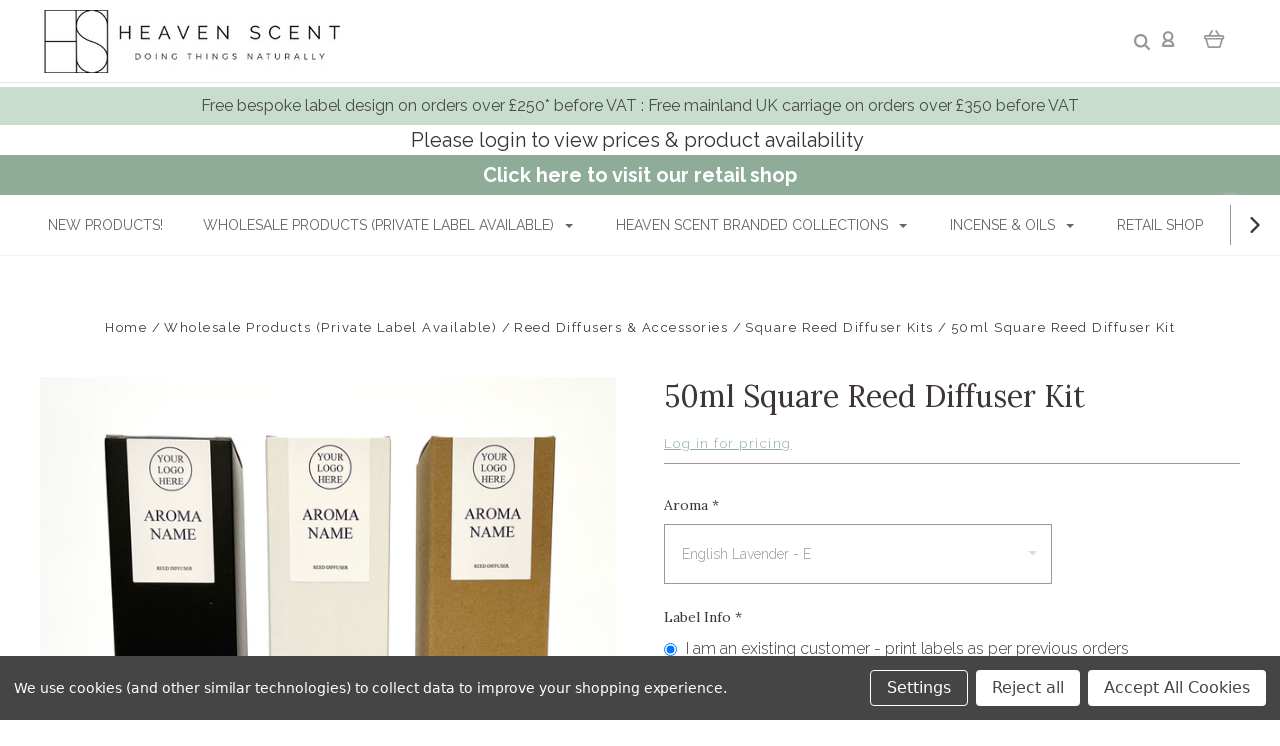

--- FILE ---
content_type: text/html; charset=UTF-8
request_url: https://heavenscent.co.uk/50ml-reed-diffuser-kit-natural-reeds/
body_size: 25775
content:

<!DOCTYPE html>
<html class="no-js" lang="en">
  <head>
    <meta http-equiv="X-UA-Compatible" content="IE=edge,chrome=1">
    <title>50ml Square Reed Diffuser Kit</title>
    <meta property="og:url" content="https://heavenscent.co.uk/50ml-reed-diffuser-kit-natural-reeds/" /><meta property="og:site_name" content="Heaven Scent Wholesale" /><meta name="keywords" content="Candle, natural, vegan, soy, wax, lip balm, environmentally, shampoo bar, soap, reed diffusers, retail, body products, handcream, soap, greetings cards, no parabens, manufacturer, tea lights, incense, japanese incense, high quality, paraffin-free, handmade, small batch, own label, private label, bespoke label, plant wax, essential oils, sustainable, UK, england"><meta name="description" content="Stylish Heaven Scent square bottle filled with natural, alcohol-free reed diffuser base and top quality oils. Available with your own branded labels."><link rel='canonical' href='https://heavenscent.co.uk/50ml-reed-diffuser-kit-natural-reeds/' /><meta name='platform' content='bigcommerce.stencil' /><meta property="og:type" content="product" />
<meta property="og:title" content="50ml Square Reed Diffuser Kit" />
<meta property="og:description" content="Stylish Heaven Scent square bottle filled with natural, alcohol-free reed diffuser base and top quality oils. Available with your own branded labels." />
<meta property="og:image" content="https://cdn11.bigcommerce.com/s-209mjoja1z/products/242/images/481/50ml-Square-Reed-Diffuser-Box__83870.1677245267.386.513.jpg?c=1" />
<meta property="pinterest:richpins" content="enabled" />
    
     
    <link href="https://cdn11.bigcommerce.com/s-209mjoja1z/product_images/Heaven%20Scent%20Logo%20%20%285%29%20-%20For%20Favicon.jpg?t=1655378520" rel="shortcut icon">
    <meta name="viewport" content="width=device-width, initial-scale=1, maximum-scale=1">
    <script nonce="" src="https://cdn11.bigcommerce.com/s-209mjoja1z/stencil/331f31f0-cbda-013d-404a-36dbe027f657/js/modernizr.js"></script>

    <script nonce="">
    function browserSupportsAllFeatures() {
        return window.Promise
            && window.fetch
            && window.URL
            && window.URLSearchParams
            && window.WeakMap
            // object-fit support
            && ('objectFit' in document.documentElement.style);
    }

    function loadScript(src) {
        var js = document.createElement('script');
        js.src = src;
        js.nonce = "";
        js.onerror = function () {
            console.error('Failed to load polyfill script ' + src);
        };
        document.head.appendChild(js);
    }

    if (!browserSupportsAllFeatures()) {
        loadScript('https://cdn11.bigcommerce.com/s-209mjoja1z/stencil/331f31f0-cbda-013d-404a-36dbe027f657/dist/theme-bundle.polyfills.js');
    }
</script>

    <script nonce="">
      window.lazySizesConfig = window.lazySizesConfig || {};
      window.lazySizesConfig.loadMode = 1;
    </script>
    <script nonce="" async src="https://cdn11.bigcommerce.com/s-209mjoja1z/stencil/331f31f0-cbda-013d-404a-36dbe027f657/dist/theme-bundle.head_async.js"></script>

    <link data-stencil-stylesheet href="https://cdn11.bigcommerce.com/s-209mjoja1z/stencil/331f31f0-cbda-013d-404a-36dbe027f657/css/theme-a6c731d0-918c-013e-e176-364bb50f193f.css" rel="stylesheet">
    <link href="https://fonts.googleapis.com/css?family=Montserrat:400%7CKarla:400%7CRaleway:400,300,700%7CLora:400,700&display=swap" rel="stylesheet">

    <!-- Start Tracking Code for analytics_siteverification -->

<meta name="google-site-verification" content="8ZYYBN2uleTCht_2wPy99VpihraOXpYXZW8pMaBY3-E" />

<!-- End Tracking Code for analytics_siteverification -->


<script src="https://www.google.com/recaptcha/api.js" async defer></script>
<script>window.consentManagerStoreConfig = function () { return {"storeName":"Heaven Scent Wholesale","privacyPolicyUrl":"","writeKey":null,"improvedConsentManagerEnabled":true,"AlwaysIncludeScriptsWithConsentTag":true}; };</script>
<script type="text/javascript" src="https://cdn11.bigcommerce.com/shared/js/bodl-consent-32a446f5a681a22e8af09a4ab8f4e4b6deda6487.js" integrity="sha256-uitfaufFdsW9ELiQEkeOgsYedtr3BuhVvA4WaPhIZZY=" crossorigin="anonymous" defer></script>
<script type="text/javascript" src="https://cdn11.bigcommerce.com/shared/js/storefront/consent-manager-config-3013a89bb0485f417056882e3b5cf19e6588b7ba.js" defer></script>
<script type="text/javascript" src="https://cdn11.bigcommerce.com/shared/js/storefront/consent-manager-08633fe15aba542118c03f6d45457262fa9fac88.js" defer></script>
<script type="text/javascript">
var BCData = {"product_attributes":{"sku":null,"upc":null,"mpn":"RE01FRAGBOX","gtin":null,"weight":null,"base":false,"image":null,"stock":null,"instock":true,"stock_message":null,"purchasable":false,"purchasing_message":""}};
</script>

<script nonce="">
(function () {
    var xmlHttp = new XMLHttpRequest();

    xmlHttp.open('POST', 'https://bes.gcp.data.bigcommerce.com/nobot');
    xmlHttp.setRequestHeader('Content-Type', 'application/json');
    xmlHttp.send('{"store_id":"1001802985","timezone_offset":"0.0","timestamp":"2025-11-17T09:34:02.57560800Z","visit_id":"883f7adf-5162-4e5e-b8dc-17807917e830","channel_id":1}');
})();
</script>

    

    
    
























































    <!-- snippet location html_head -->

    
<script nonce="" type="application/ld+json">
  {
    "@context": "http://schema.org",
    "@type": "WebSite",
    "name": "Heaven Scent Wholesale",
    "url": "https://heavenscent.co.uk/"
  }
</script>
  </head>

  <body
    class="product 
no-sidebar



success-type-banner
additional-info-in-tabs
"
    data-currency-code="GBP"
  >

      
    <div class="icons-svg-sprite"><svg style="position: absolute; width: 0; height: 0;" width="0" height="0" version="1.1" xmlns="http://www.w3.org/2000/svg" xmlns:xlink="http://www.w3.org/1999/xlink">
  <defs>
    <symbol id="icon-arrow-right" viewBox="0 0 605 1024">
      <title>arrow-right</title>
      <path class="path1" d="M564.888 463.153c27.195 26.998 27.195 70.696 0.008 97.675l-422.439 419.588c-13.27 13.18-30.973 20.312-49.399 20.312s-36.13-7.132-49.4-20.312c-27.179-26.982-27.179-70.712-0.007-97.675l376.788-370.74-376.841-370.822c-27.102-26.919-27.102-70.635 0.069-97.599 27.234-27.074 71.527-27.074 98.794-0.004l422.427 419.576z"></path>
    </symbol>
    <symbol id="icon-arrow-left" viewBox="0 0 605 1024">
      <title>arrow-left</title>
      <path class="path1" d="M466.102 980.427l-422.431-419.58c-27.195-26.998-27.195-70.696-0.008-97.675l422.439-419.588c13.27-13.18 30.973-20.312 49.399-20.312s36.13 7.132 49.4 20.312c27.179 26.982 27.179 70.712 0.007 97.675l-376.788 370.74 376.841 370.822c27.102 26.919 27.102 70.635-0.069 97.599-27.234 27.074-71.527 27.074-98.794 0.004l0.004 0.004z"></path>
    </symbol>
    <symbol id="icon-chevron-down" viewBox="0 0 989 1024">
      <title>chevron-down</title>
      <path class="path1" d="M959.544 350.176l-419.58 422.431c-26.998 27.195-70.696 27.195-97.675 0.008l-419.588-422.439c-13.18-13.27-20.312-30.973-20.312-49.399s7.132-36.13 20.312-49.4c26.982-27.179 70.712-27.179 97.675-0.007l370.74 376.788 370.822-376.841c26.919-27.102 70.635-27.102 97.599 0.069 27.074 27.234 27.074 71.527 0.004 98.794l0.004-0.004z"></path>
    </symbol>
    <symbol id="icon-close" viewBox="0 0 1024 1024">
      <title>close</title>
      <path class="path1" d="M860.937 77.878l-825.652 825.652 85.186 85.186 868.244-868.244-85.186-85.186-42.593 42.593z"></path>
      <path class="path2" d="M946.122 860.937l-825.652-825.652-85.186 85.186 868.244 868.244 85.186-85.186-42.593-42.593z"></path>
    </symbol>
    <symbol id="icon-cart" viewBox="0 0 1195 1024">
      <title>basket</title>
      <path class="path1" d="M1056 288h-163.040c-1.184-3.264-2.398-6.496-4.192-9.408l-160-256c-8.512-13.568-23.584-22.592-40.768-22.592-26.496 0-48 21.472-48 48 0 9.344 2.656 18.016 7.264 25.408l134.112 214.592h-410.752l134.112-214.592c4.608-7.36 7.264-16.064 7.264-25.408 0-26.528-21.504-48-48-48-17.184 0-32.256 9.024-40.736 22.592l-160 256c-1.824 2.912-3.040 6.144-4.224 9.408h-163.040c-53.024 0-96 42.976-96 96v64c0 45.472 31.712 83.328 74.144 93.28l121.728 413.888c11.712 39.776 48.544 68.832 92.128 68.832h576c43.584 0 80.416-29.056 92.128-68.832l121.728-413.888c42.432-9.92 74.144-47.808 74.144-93.28v-64c0-53.024-42.976-96-96-96v0zM864 928l-576.032 0.064-112.928-384.064h801.92l-112.96 384zM1056 448h-960v-64h960v64z"></path>
    </symbol>
    <symbol id="icon-account" viewBox="0 0 819 1024">
      <title>account</title>
      <path class="path1" d="M112.188 972.8h609.882c33.882 0 60.988-27.106 60.988-60.988 0-131.012-70.024-246.212-173.929-309.459 72.282-56.471 117.459-144.565 117.459-241.694 0-171.671-140.047-309.459-309.459-309.459-171.671 0-309.459 140.047-309.459 309.459 0 97.129 45.176 185.224 117.459 241.694-103.906 65.506-173.929 178.447-173.929 309.459 0 31.624 27.106 60.988 60.988 60.988v0zM229.647 358.4c0-103.906 83.576-187.482 187.482-187.482s187.482 83.576 187.482 187.482c0 103.906-83.576 187.482-187.482 187.482-103.906-2.259-187.482-85.835-187.482-187.482v0zM417.129 667.859c112.941 0 207.812 76.8 234.918 182.965h-469.835c27.106-106.165 121.976-182.965 234.918-182.965v0z"></path>
    </symbol>
    <symbol id="icon-search" viewBox="0 0 1024 1024">
      <title>search</title>
      <path class="path1" d="M435.627 51.2c212.204 0 384.427 173.935 384.427 389.819 0 80.829-24.603 155.518-65.609 217.93l199.902 202.583c24.603 25.579 24.603 66.505 0 92.083s-65.609 25.579-90.212 0l-197.852-200.537c-64.584 49.111-143.519 77.759-230.656 77.759-212.204-1.023-384.427-174.958-384.427-389.819 0-215.884 172.223-389.819 384.427-389.819v0 0zM435.627 181.14c-141.469 0-256.285 116.639-256.285 259.879s114.816 259.879 256.285 259.879c141.469 0 256.285-116.639 256.285-259.879 1.025-144.264-113.79-259.879-256.285-259.879v0z"></path>
    </symbol>
    <symbol id="icon-wishlist" viewBox="0 0 1195 1024">
      <title>wishlist</title>
      <path class="path1" d="M827.29 0c-120.912 0-197.237 58.845-241.532 112.056-44.295-53.21-120.608-112.056-241.567-112.056-205.894 0-344.192 190.735-344.192 368.864 0 259.315 498.106 606.858 554.901 645.623 9.302 6.338 20.080 9.513 30.858 9.513s21.556-3.175 30.858-9.513c56.795-38.766 554.901-386.308 554.901-645.623 0-178.129-138.321-368.864-344.227-368.864v0zM585.735 902.561c-196.147-139.504-476.269-389.202-476.269-533.697 0-108.752 81.573-259.397 234.725-259.397 139.317 0 188.497 120.315 190.395 125.083 8.001 21.134 28.257 34.958 50.856 35.146h0.387c22.458 0 42.714-13.906 50.984-34.782 2.015-5.131 51.219-125.446 190.489-125.446 153.164 0 234.76 150.634 234.76 259.397-0.012 144.331-280.157 394.087-476.327 533.697v0z"></path>
    </symbol>
    <symbol id="icon-star" viewBox="0 0 1024 1024">
      <title>star</title>
      <path class="path1" d="M984.504 339.577c-47.75-21.094-174.154-30.282-283.219-34.282-34.154-98.685-88.749-246.342-134.435-291.469-18.627-18.435-48.374-18.435-67.034 0-45.654 45.158-100.278 192.813-134.403 291.469-109.034 4-235.376 13.187-283.19 34.253-25.818 11.411-36.614 42.838-22.938 68.093 31.126 57.28 110.064 142.531 209.126 226.499-27.094 110.25-45.126 210.938-49.936 279.782-2.682 37.779 36.579 64.221 70.125 46.56 62.013-32.925 141.645-67.862 244.749-132.56 32.006 20.096 237.859 138.093 267.002 138.093 27.814 0 49.875-23.866 47.872-52.093-4.81-68.845-22.842-169.533-49.936-279.782 99.094-84 178.032-169.251 209.126-226.531 13.616-25.072 2.998-56.643-22.909-68.032v0z"></path>
    </symbol>
    <symbol id="icon-spinner" viewBox="0 0 1024 1024">
      <title>spinner</title>
      <path class="path1" d="M300.571 796.571q0 30.286-21.429 51.714t-51.714 21.429q-29.714 0-51.429-21.714t-21.714-51.429q0-30.286 21.429-51.714t51.714-21.429 51.714 21.429 21.429 51.714zM585.143 914.286q0 30.286-21.429 51.714t-51.714 21.429-51.714-21.429-21.429-51.714 21.429-51.714 51.714-21.429 51.714 21.429 21.429 51.714zM182.857 512q0 30.286-21.429 51.714t-51.714 21.429-51.714-21.429-21.429-51.714 21.429-51.714 51.714-21.429 51.714 21.429 21.429 51.714zM869.714 796.571q0 29.714-21.714 51.429t-51.429 21.714q-30.286 0-51.714-21.429t-21.429-51.714 21.429-51.714 51.714-21.429 51.714 21.429 21.429 51.714zM318.857 227.429q0 37.714-26.857 64.571t-64.571 26.857-64.571-26.857-26.857-64.571 26.857-64.571 64.571-26.857 64.571 26.857 26.857 64.571zM987.429 512q0 30.286-21.429 51.714t-51.714 21.429-51.714-21.429-21.429-51.714 21.429-51.714 51.714-21.429 51.714 21.429 21.429 51.714zM621.714 109.714q0 45.714-32 77.714t-77.714 32-77.714-32-32-77.714 32-77.714 77.714-32 77.714 32 32 77.714zM924.571 227.429q0 53.143-37.714 90.571t-90.286 37.429q-53.143 0-90.571-37.429t-37.429-90.571q0-52.571 37.429-90.286t90.571-37.714q52.571 0 90.286 37.714t37.714 90.286z"></path>
    </symbol>
    <symbol id="icon-check-mark" viewBox="0 0 1408 1024">
      <title>check-mark</title>
      <path class="path1" d="M1317.965 53.443c-61.952-61.983-162.41-61.983-224.362 0l-551.661 551.599-271.101-271.101c-61.921-61.983-162.44-61.983-224.362 0-61.952 61.952-61.952 162.41 0 224.362l383.282 383.313c30.976 31.007 71.594 46.464 112.181 46.464s81.205-15.457 112.181-46.464l663.811-663.811c61.983-61.952 61.983-162.41 0.031-224.362z"></path>
    </symbol>
    <symbol id="icon-grid" viewBox="0 0 1024 1024">
      <title>grid</title>
      <path class="path1" d="M243.81 121.905c0 67.326-54.579 121.905-121.905 121.905s-121.905-54.579-121.905-121.905c0-67.326 54.579-121.905 121.905-121.905s121.905 54.579 121.905 121.905z"></path>
      <path class="path2" d="M627.81 121.905c0 67.326-54.579 121.905-121.905 121.905s-121.905-54.579-121.905-121.905c0-67.326 54.579-121.905 121.905-121.905s121.905 54.579 121.905 121.905z"></path>
      <path class="path3" d="M1011.81 121.905c0 67.326-54.579 121.905-121.905 121.905s-121.905-54.579-121.905-121.905c0-67.326 54.579-121.905 121.905-121.905s121.905 54.579 121.905 121.905z"></path>
      <path class="path4" d="M243.81 505.905c0 67.326-54.579 121.905-121.905 121.905s-121.905-54.579-121.905-121.905c0-67.326 54.579-121.905 121.905-121.905s121.905 54.579 121.905 121.905z"></path>
      <path class="path5" d="M627.81 505.905c0 67.326-54.579 121.905-121.905 121.905s-121.905-54.579-121.905-121.905c0-67.326 54.579-121.905 121.905-121.905s121.905 54.579 121.905 121.905z"></path>
      <path class="path6" d="M1011.81 505.905c0 67.326-54.579 121.905-121.905 121.905s-121.905-54.579-121.905-121.905c0-67.326 54.579-121.905 121.905-121.905s121.905 54.579 121.905 121.905z"></path>
      <path class="path7" d="M243.81 889.905c0 67.326-54.579 121.905-121.905 121.905s-121.905-54.579-121.905-121.905c0-67.326 54.579-121.905 121.905-121.905s121.905 54.579 121.905 121.905z"></path>
      <path class="path8" d="M627.81 889.905c0 67.326-54.579 121.905-121.905 121.905s-121.905-54.579-121.905-121.905c0-67.326 54.579-121.905 121.905-121.905s121.905 54.579 121.905 121.905z"></path>
      <path class="path9" d="M1011.81 889.905c0 67.326-54.579 121.905-121.905 121.905s-121.905-54.579-121.905-121.905c0-67.326 54.579-121.905 121.905-121.905s121.905 54.579 121.905 121.905z"></path>
    </symbol>
    <symbol id="icon-list" viewBox="0 0 1365 1024">
      <title>list</title>
      <path class="path1" d="M487.619 828.952h780.19c53.861 0 97.524 43.663 97.524 97.524v-48.762c0 53.861-43.663 97.524-97.524 97.524h-780.19c-53.861 0-97.524-43.663-97.524-97.524v48.762c0-53.861 43.663-97.524 97.524-97.524z"></path>
      <path class="path2" d="M243.81 902.095c0 67.326-54.579 121.905-121.905 121.905s-121.905-54.579-121.905-121.905c0-67.326 54.579-121.905 121.905-121.905s121.905 54.579 121.905 121.905z"></path>
      <path class="path3" d="M487.619 438.857h780.19c53.861 0 97.524 43.663 97.524 97.524v-48.762c0 53.861-43.663 97.524-97.524 97.524h-780.19c-53.861 0-97.524-43.663-97.524-97.524v48.762c0-53.861 43.663-97.524 97.524-97.524z"></path>
      <path class="path4" d="M243.81 512c0 67.326-54.579 121.905-121.905 121.905s-121.905-54.579-121.905-121.905c0-67.326 54.579-121.905 121.905-121.905s121.905 54.579 121.905 121.905z"></path>
      <path class="path5" d="M487.619 48.762h780.19c53.861 0 97.524 43.663 97.524 97.524v-48.762c0 53.861-43.663 97.524-97.524 97.524h-780.19c-53.861 0-97.524-43.663-97.524-97.524v48.762c0-53.861 43.663-97.524 97.524-97.524z"></path>
      <path class="path6" d="M243.81 121.905c0 67.326-54.579 121.905-121.905 121.905s-121.905-54.579-121.905-121.905c0-67.326 54.579-121.905 121.905-121.905s121.905 54.579 121.905 121.905z"></path>
    </symbol>
    <symbol id="icon-lock" viewBox="0 0 24 24">
      <title>lock</title>
      <path d="M18 8h-1V6c0-2.76-2.24-5-5-5S7 3.24 7 6v2H6c-1.1 0-2 .9-2 2v10c0 1.1.9 2 2 2h12c1.1 0 2-.9 2-2V10c0-1.1-.9-2-2-2zm-6 9c-1.1 0-2-.9-2-2s.9-2 2-2 2 .9 2 2-.9 2-2 2zm3.1-9H8.9V6c0-1.71 1.39-3.1 3.1-3.1 1.71 0 3.1 1.39 3.1 3.1v2z"></path>
    </symbol>
    <symbol id="icon-plus" viewBox="0 0 1024 1024">
      <title>plus</title>
      <path class="path1" d="M133.766 603.15c-44.237 0-80.101-40.816-80.101-91.161v0c0-50.344 35.865-91.161 80.101-91.161h762.774c44.237 0 80.101 40.816 80.101 91.161v0c0 50.344-35.865 91.161-80.101 91.161h-762.774z"></path>
      <path class="path2" d="M515.153 973.477c-50.344 0-91.161-35.865-91.161-80.101v-762.774c0-44.237 40.816-80.101 91.161-80.101s91.161 35.865 91.161 80.101v762.774c0 44.237-40.816 80.101-91.161 80.101z"></path>
    </symbol>
  </defs>
</svg>
</div>
    <div
      class="
        site-wrapper
      "
      data-site-wrapper
    >
      <!-- snippet location header -->
      <header class="site-header" role="banner">
    <div class="site-alerts" data-alerts>




</div>
  <div class="mobile-search-form" data-mobile-search>
    <a href="#" class="modal-close" aria-label="Close">
  <span aria-hidden="true">
    <svg class="icon icon-close"><use xlink:href="#icon-close" /></svg>
  </span>
</a>
    <!-- snippet location forms_search -->

<form
  class="search-form visible"
  action="/search.php"
  data-search-form
  data-validated-form
>
  <div class="form-field">
    <input
      class="search-input form-input form-input-short"
      name="search_query"
      placeholder="Type in a keyword"
      data-search-input
    >
  </div>
  <button class="button-search-submit" type="submit" data-search-submit>
    <svg class="icon icon-search">
      <use xlink:href="#icon-search" />
    </svg>
  </button>
</form>
    <div class="quick-search-mobile" data-quick-search></div>
  </div>
  <section
    class="top-bar logo-align-left"
    data-header-container
  >
    <div class="container">
      <div class="button-mobile-nav-toggle">
  <button class="top-bar-button">
    <i class="burger"></i>
  </button>
</div>

      <a
        class="mobile-compare-link button-compare-toggle"
        href="/compare"
        data-compare-link="/compare"
      >
        Compare
        <span class="compare-items-count"></span>
      </a>

        <div class="top-bar-left">
  <a class="site-branding-link" href="https://heavenscent.co.uk/">
    <img
      class="site-branding-logo"
      src="https://cdn11.bigcommerce.com/s-209mjoja1z/images/stencil/300x75/tiny_logo_1686818703__36920.original.jpg"
      alt="Heaven Scent Wholesale"
    >
</a>
</div>

<div class="top-bar-right">
  <div class="search-wrap search-compressed" data-search>
    <!-- snippet location forms_search -->

<form
  class="search-form visible"
  action="/search.php"
  data-search-form
  data-validated-form
>
  <div class="form-field">
    <input
      class="search-input form-input form-input-short"
      name="search_query"
      placeholder="Type in a keyword"
      data-search-input
    >
  </div>
  <button class="button-search-submit" type="submit" data-search-submit>
    <svg class="icon icon-search">
      <use xlink:href="#icon-search" />
    </svg>
  </button>
</form>
    <div class="quick-search" data-quick-search></div>
  </div>
  <div class="customer-utils">
    <div
  class="compare-wrap custom-util dropdown"
  data-compare-widget
  data-dropdown
>
  <button
    class="top-bar-button button-compare-toggle dropdown-toggle"
    data-dropdown-toggle
  >
    Compare
    <span class="compare-items-count"></span>
  </button>
  <div
    class="compare-tab dropdown-panel dropdown-panel-tooltip"
    data-compare-tab
    data-dropdown-panel
  >
    <ul
      class="compare-items-list"
      data-compare-items-wrapper
      data-compare-items
    >
    </ul>
    <div class="compare-tab-lower">
      <a
        href="/compare"
        data-compare-link="/compare"
        class="button button-primary compare-submit"
        data-compare-text="Compare"
        data-add-more-text="Add more to compare"
      >
      </a>
    </div>
  </div>
</div>


  <div class="customer-links customer-util">
      <a class="top-bar-button" href="/login.php">
    <svg class="icon icon-account"><use xlink:href="#icon-account" /></svg>
  </a>
  </div>


<div class="mini-cart-wrap dropdown customer-util logo-align-center" data-dropdown>
  <button class="top-bar-button button-cart-toggle dropdown-toggle" data-dropdown-toggle>
  <svg class="icon icon-cart"><use xlink:href="#icon-cart" /></svg>
  <span class="icon-cart-count "><span class="number">0</span></span>
</button>
<div class="dropdown-panel dropdown-panel-tooltip mini-cart" data-dropdown-panel>
  <div class="mini-cart-inner">
    <div class="mini-cart-contents">
      
<footer class="mini-cart-footer">
    <p class="mini-cart-empty">Your basket is empty.</p>
</footer>
    </div>
  </div>
</div>
</div>
  </div>
</div>



      <section class="utils mobile-customer-utils">
        <div class="util search-util">
          <button class="button-search-toggle" data-mobile-search-toggle>
            <svg class="icon icon-search">
              <use xlink:href="#icon-search" />
            </svg>
          </button>
        </div>

        <div class="util">
          <a class="cart-link" href="/cart.php">
            <svg class="icon icon-cart">
              <use xlink:href="#icon-cart" />
            </svg>
            <span
              class="icon-cart-count "
            >
              <span class="number">0</span>
            </span>
          </a>
        </div>
      </section>
    </div>
  </section>

  <div data-content-region="header_bottom--global"><div data-layout-id="6e29dd69-11ee-49d3-a84e-ba01eb8e1a75">       <div data-sub-layout-container="fecc5689-f82e-4291-bf28-47b9d819504b" data-layout-name="Layout">
    <style data-container-styling="fecc5689-f82e-4291-bf28-47b9d819504b">
        [data-sub-layout-container="fecc5689-f82e-4291-bf28-47b9d819504b"] {
            box-sizing: border-box;
            display: flex;
            flex-wrap: wrap;
            z-index: 0;
            position: relative;
            height: ;
            padding-top: 4px;
            padding-right: 0px;
            padding-bottom: 0px;
            padding-left: 0px;
            margin-top: 0px;
            margin-right: 0px;
            margin-bottom: 0px;
            margin-left: 0px;
            border-width: 0px;
            border-style: solid;
            border-color: #333333;
        }

        [data-sub-layout-container="fecc5689-f82e-4291-bf28-47b9d819504b"]:after {
            display: block;
            position: absolute;
            top: 0;
            left: 0;
            bottom: 0;
            right: 0;
            background-size: cover;
            z-index: auto;
        }
    </style>

    <div data-sub-layout="64b294ad-9786-48c2-8b30-3df7a8e0c70f">
        <style data-column-styling="64b294ad-9786-48c2-8b30-3df7a8e0c70f">
            [data-sub-layout="64b294ad-9786-48c2-8b30-3df7a8e0c70f"] {
                display: flex;
                flex-direction: column;
                box-sizing: border-box;
                flex-basis: 100%;
                max-width: 100%;
                z-index: 0;
                position: relative;
                height: ;
                background-color: rgba(199, 221, 206, 1);
                padding-top: 0px;
                padding-right: 10.5px;
                padding-bottom: 0px;
                padding-left: 10.5px;
                margin-top: 0px;
                margin-right: 0px;
                margin-bottom: 0px;
                margin-left: 0px;
                border-width: 0px;
                border-style: solid;
                border-color: #333333;
                justify-content: center;
            }
            [data-sub-layout="64b294ad-9786-48c2-8b30-3df7a8e0c70f"]:after {
                display: block;
                position: absolute;
                top: 0;
                left: 0;
                bottom: 0;
                right: 0;
                background-size: cover;
                z-index: -1;
                content: '';
            }
            @media only screen and (max-width: 700px) {
                [data-sub-layout="64b294ad-9786-48c2-8b30-3df7a8e0c70f"] {
                    flex-basis: 100%;
                    max-width: 100%;
                }
            }
        </style>
        <div data-widget-id="bc6b0f3e-57a0-41fd-9be9-f622ddbf8724" data-placement-id="9a3729c8-cf02-42bd-bb07-a0175733f002" data-placement-status="ACTIVE"><style>
    .sd-simple-text-bc6b0f3e-57a0-41fd-9be9-f622ddbf8724 {
      padding-top: 6px;
      padding-right: 0px;
      padding-bottom: 6px;
      padding-left: 0px;

      margin-top: 0px;
      margin-right: 0px;
      margin-bottom: 0px;
      margin-left: 0px;

    }

    .sd-simple-text-bc6b0f3e-57a0-41fd-9be9-f622ddbf8724 * {
      margin: 0;
      padding: 0;

        color: rgba(74,74,74,1);
        font-family: inherit;
        font-weight: 400;
        font-size: 16px;
        min-height: 16px;

    }

    .sd-simple-text-bc6b0f3e-57a0-41fd-9be9-f622ddbf8724 {
        text-align: center;
    }

    #sd-simple-text-editable-bc6b0f3e-57a0-41fd-9be9-f622ddbf8724 {
      min-width: 14px;
      line-height: 1.5;
      display: inline-block;
    }

    #sd-simple-text-editable-bc6b0f3e-57a0-41fd-9be9-f622ddbf8724[data-edit-mode="true"]:hover,
    #sd-simple-text-editable-bc6b0f3e-57a0-41fd-9be9-f622ddbf8724[data-edit-mode="true"]:active,
    #sd-simple-text-editable-bc6b0f3e-57a0-41fd-9be9-f622ddbf8724[data-edit-mode="true"]:focus {
      outline: 1px dashed #3C64F4;
    }

    #sd-simple-text-editable-bc6b0f3e-57a0-41fd-9be9-f622ddbf8724 strong,
    #sd-simple-text-editable-bc6b0f3e-57a0-41fd-9be9-f622ddbf8724 strong * {
      font-weight: bold;
    }

    #sd-simple-text-editable-bc6b0f3e-57a0-41fd-9be9-f622ddbf8724 a {
      color: inherit;
    }

    @supports (color: color-mix(in srgb, #000 50%, #fff 50%)) {
      #sd-simple-text-editable-bc6b0f3e-57a0-41fd-9be9-f622ddbf8724 a:hover,
      #sd-simple-text-editable-bc6b0f3e-57a0-41fd-9be9-f622ddbf8724 a:active,
      #sd-simple-text-editable-bc6b0f3e-57a0-41fd-9be9-f622ddbf8724 a:focus {
        color: color-mix(in srgb, currentColor 68%, white 32%);
      }
    }

    @supports not (color: color-mix(in srgb, #000 50%, #fff 50%)) {
      #sd-simple-text-editable-bc6b0f3e-57a0-41fd-9be9-f622ddbf8724 a:hover,
      #sd-simple-text-editable-bc6b0f3e-57a0-41fd-9be9-f622ddbf8724 a:active,
      #sd-simple-text-editable-bc6b0f3e-57a0-41fd-9be9-f622ddbf8724 a:focus {
        filter: brightness(2);
      }
    }
</style>

<div class="sd-simple-text-bc6b0f3e-57a0-41fd-9be9-f622ddbf8724 ">
  <div id="sd-simple-text-editable-bc6b0f3e-57a0-41fd-9be9-f622ddbf8724" data-edit-mode="">
    <p><a href="shipping-returns/">Free bespoke label design on orders over £250* before VAT : Free mainland UK carriage on orders over £350 before VAT</a></p>
  </div>
</div>

</div>
    </div>
</div>

       <div data-sub-layout-container="d8f9b974-89fb-45c1-a58c-41db825657c1" data-layout-name="Layout">
    <style data-container-styling="d8f9b974-89fb-45c1-a58c-41db825657c1">
        [data-sub-layout-container="d8f9b974-89fb-45c1-a58c-41db825657c1"] {
            box-sizing: border-box;
            display: flex;
            flex-wrap: wrap;
            z-index: 0;
            position: relative;
            height: ;
            padding-top: 0px;
            padding-right: 0px;
            padding-bottom: 0px;
            padding-left: 0px;
            margin-top: 0px;
            margin-right: 0px;
            margin-bottom: 0px;
            margin-left: 0px;
            border-width: 0px;
            border-style: solid;
            border-color: #333333;
        }

        [data-sub-layout-container="d8f9b974-89fb-45c1-a58c-41db825657c1"]:after {
            display: block;
            position: absolute;
            top: 0;
            left: 0;
            bottom: 0;
            right: 0;
            background-size: cover;
            z-index: auto;
        }
    </style>

    <div data-sub-layout="deaa17df-09ed-41bb-bb4f-613262ec3717">
        <style data-column-styling="deaa17df-09ed-41bb-bb4f-613262ec3717">
            [data-sub-layout="deaa17df-09ed-41bb-bb4f-613262ec3717"] {
                display: flex;
                flex-direction: column;
                box-sizing: border-box;
                flex-basis: 100%;
                max-width: 100%;
                z-index: 0;
                position: relative;
                height: ;
                padding-top: 0px;
                padding-right: 10.5px;
                padding-bottom: 0px;
                padding-left: 10.5px;
                margin-top: 0px;
                margin-right: 0px;
                margin-bottom: 0px;
                margin-left: 0px;
                border-width: 0px;
                border-style: solid;
                border-color: #333333;
                justify-content: center;
            }
            [data-sub-layout="deaa17df-09ed-41bb-bb4f-613262ec3717"]:after {
                display: block;
                position: absolute;
                top: 0;
                left: 0;
                bottom: 0;
                right: 0;
                background-size: cover;
                z-index: auto;
            }
            @media only screen and (max-width: 700px) {
                [data-sub-layout="deaa17df-09ed-41bb-bb4f-613262ec3717"] {
                    flex-basis: 100%;
                    max-width: 100%;
                }
            }
        </style>
        <div data-widget-id="10237efe-a54c-4b71-8763-c9a6951a6600" data-placement-id="d4b97a8e-4a2a-491a-87f9-531d7c46ffbf" data-placement-status="ACTIVE"><style>
    .sd-simple-text-10237efe-a54c-4b71-8763-c9a6951a6600 {
      padding-top: 0px;
      padding-right: 0px;
      padding-bottom: 0px;
      padding-left: 0px;

      margin-top: 0px;
      margin-right: 0px;
      margin-bottom: 0px;
      margin-left: 0px;

    }

    .sd-simple-text-10237efe-a54c-4b71-8763-c9a6951a6600 * {
      margin: 0;
      padding: 0;

        color: #333333;
        font-family: inherit;
        font-weight: 500;
        font-size: 20px;
        min-height: 20px;

    }

    .sd-simple-text-10237efe-a54c-4b71-8763-c9a6951a6600 {
        text-align: center;
    }

    #sd-simple-text-editable-10237efe-a54c-4b71-8763-c9a6951a6600 {
      min-width: 14px;
      line-height: 1.5;
      display: inline-block;
    }

    #sd-simple-text-editable-10237efe-a54c-4b71-8763-c9a6951a6600[data-edit-mode="true"]:hover,
    #sd-simple-text-editable-10237efe-a54c-4b71-8763-c9a6951a6600[data-edit-mode="true"]:active,
    #sd-simple-text-editable-10237efe-a54c-4b71-8763-c9a6951a6600[data-edit-mode="true"]:focus {
      outline: 1px dashed #3C64F4;
    }

    #sd-simple-text-editable-10237efe-a54c-4b71-8763-c9a6951a6600 strong,
    #sd-simple-text-editable-10237efe-a54c-4b71-8763-c9a6951a6600 strong * {
      font-weight: bold;
    }

    #sd-simple-text-editable-10237efe-a54c-4b71-8763-c9a6951a6600 a {
      color: inherit;
    }

    @supports (color: color-mix(in srgb, #000 50%, #fff 50%)) {
      #sd-simple-text-editable-10237efe-a54c-4b71-8763-c9a6951a6600 a:hover,
      #sd-simple-text-editable-10237efe-a54c-4b71-8763-c9a6951a6600 a:active,
      #sd-simple-text-editable-10237efe-a54c-4b71-8763-c9a6951a6600 a:focus {
        color: color-mix(in srgb, currentColor 68%, white 32%);
      }
    }

    @supports not (color: color-mix(in srgb, #000 50%, #fff 50%)) {
      #sd-simple-text-editable-10237efe-a54c-4b71-8763-c9a6951a6600 a:hover,
      #sd-simple-text-editable-10237efe-a54c-4b71-8763-c9a6951a6600 a:active,
      #sd-simple-text-editable-10237efe-a54c-4b71-8763-c9a6951a6600 a:focus {
        filter: brightness(2);
      }
    }
</style>

<div class="sd-simple-text-10237efe-a54c-4b71-8763-c9a6951a6600 ">
  <div id="sd-simple-text-editable-10237efe-a54c-4b71-8763-c9a6951a6600" data-edit-mode="">
    <p><a href="https://heavenscent.co.uk/login.php">Please login to view prices &amp; product availability&nbsp;</a></p>
  </div>
</div>

</div>
    </div>
</div>

       <div data-sub-layout-container="1ceed9b9-61b8-4548-8ba8-e9c63d1af1a1" data-layout-name="Layout">
    <style data-container-styling="1ceed9b9-61b8-4548-8ba8-e9c63d1af1a1">
        [data-sub-layout-container="1ceed9b9-61b8-4548-8ba8-e9c63d1af1a1"] {
            box-sizing: border-box;
            display: flex;
            flex-wrap: wrap;
            z-index: 0;
            position: relative;
            height: ;
            padding-top: 0px;
            padding-right: 0px;
            padding-bottom: 0px;
            padding-left: 0px;
            margin-top: 0px;
            margin-right: 0px;
            margin-bottom: 0px;
            margin-left: 0px;
            border-width: 0px;
            border-style: solid;
            border-color: #333333;
        }

        [data-sub-layout-container="1ceed9b9-61b8-4548-8ba8-e9c63d1af1a1"]:after {
            display: block;
            position: absolute;
            top: 0;
            left: 0;
            bottom: 0;
            right: 0;
            background-size: cover;
            z-index: auto;
        }
    </style>

    <div data-sub-layout="8ffae0e9-d99a-4925-af21-e57ce23faf4c">
        <style data-column-styling="8ffae0e9-d99a-4925-af21-e57ce23faf4c">
            [data-sub-layout="8ffae0e9-d99a-4925-af21-e57ce23faf4c"] {
                display: flex;
                flex-direction: column;
                box-sizing: border-box;
                flex-basis: 100%;
                max-width: 100%;
                z-index: 0;
                position: relative;
                height: ;
                background-color: rgba(143, 172, 152, 1);
                padding-top: 0px;
                padding-right: 10.5px;
                padding-bottom: 0px;
                padding-left: 10.5px;
                margin-top: 0px;
                margin-right: 0px;
                margin-bottom: 0px;
                margin-left: 0px;
                border-width: 0px;
                border-style: solid;
                border-color: #333333;
                justify-content: center;
            }
            [data-sub-layout="8ffae0e9-d99a-4925-af21-e57ce23faf4c"]:after {
                display: block;
                position: absolute;
                top: 0;
                left: 0;
                bottom: 0;
                right: 0;
                background-size: cover;
                z-index: -1;
                content: '';
            }
            @media only screen and (max-width: 700px) {
                [data-sub-layout="8ffae0e9-d99a-4925-af21-e57ce23faf4c"] {
                    flex-basis: 100%;
                    max-width: 100%;
                }
            }
        </style>
        <div data-widget-id="2632b117-4434-4d55-8ef7-d37be7c85b7e" data-placement-id="fae97ee1-ad94-4f8d-bb34-2db2c89eb3fe" data-placement-status="ACTIVE"><style>
    .sd-simple-text-2632b117-4434-4d55-8ef7-d37be7c85b7e {
      padding-top: 5px;
      padding-right: 0px;
      padding-bottom: 5px;
      padding-left: 0px;

      margin-top: 0px;
      margin-right: 0px;
      margin-bottom: 0px;
      margin-left: 0px;

    }

    .sd-simple-text-2632b117-4434-4d55-8ef7-d37be7c85b7e * {
      margin: 0;
      padding: 0;

        color: rgba(255,255,255,1);
        font-family: inherit;
        font-weight: 500;
        font-size: 20px;
        min-height: 20px;

    }

    .sd-simple-text-2632b117-4434-4d55-8ef7-d37be7c85b7e {
        text-align: center;
    }

    #sd-simple-text-editable-2632b117-4434-4d55-8ef7-d37be7c85b7e {
      min-width: 14px;
      line-height: 1.5;
      display: inline-block;
    }

    #sd-simple-text-editable-2632b117-4434-4d55-8ef7-d37be7c85b7e[data-edit-mode="true"]:hover,
    #sd-simple-text-editable-2632b117-4434-4d55-8ef7-d37be7c85b7e[data-edit-mode="true"]:active,
    #sd-simple-text-editable-2632b117-4434-4d55-8ef7-d37be7c85b7e[data-edit-mode="true"]:focus {
      outline: 1px dashed #3C64F4;
    }

    #sd-simple-text-editable-2632b117-4434-4d55-8ef7-d37be7c85b7e strong,
    #sd-simple-text-editable-2632b117-4434-4d55-8ef7-d37be7c85b7e strong * {
      font-weight: bold;
    }

    #sd-simple-text-editable-2632b117-4434-4d55-8ef7-d37be7c85b7e a {
      color: inherit;
    }

    @supports (color: color-mix(in srgb, #000 50%, #fff 50%)) {
      #sd-simple-text-editable-2632b117-4434-4d55-8ef7-d37be7c85b7e a:hover,
      #sd-simple-text-editable-2632b117-4434-4d55-8ef7-d37be7c85b7e a:active,
      #sd-simple-text-editable-2632b117-4434-4d55-8ef7-d37be7c85b7e a:focus {
        color: color-mix(in srgb, currentColor 68%, white 32%);
      }
    }

    @supports not (color: color-mix(in srgb, #000 50%, #fff 50%)) {
      #sd-simple-text-editable-2632b117-4434-4d55-8ef7-d37be7c85b7e a:hover,
      #sd-simple-text-editable-2632b117-4434-4d55-8ef7-d37be7c85b7e a:active,
      #sd-simple-text-editable-2632b117-4434-4d55-8ef7-d37be7c85b7e a:focus {
        filter: brightness(2);
      }
    }
</style>

<div class="sd-simple-text-2632b117-4434-4d55-8ef7-d37be7c85b7e ">
  <div id="sd-simple-text-editable-2632b117-4434-4d55-8ef7-d37be7c85b7e" data-edit-mode="">
    <p><strong><a href="https://heavenscent.uk/">Click here to visit our retail shop</a></strong></p>
  </div>
</div>

</div>
    </div>
</div>

</div></div>
  <div data-content-region="header_bottom"></div>

  <section class="main-nav-bar">
    <div
      class="
        container
      "
      data-navigation-container
    >
      <div
        class="navigation-overflow-scroll-arrow left-arrow"
        data-navigation-scroll="left"
      >
        <svg class="icon icon-arrow-left">
          <use xlink:href="#icon-arrow-left" />
        </svg>
      </div>
      <nav
        class="navigation style-dropdown-standard"
        data-navigation
      >
        <ul class="main-nav-list">
                  <li class="main-nav-item">
      <a class="top-level-nav-link items" href="https://heavenscent.co.uk/new-products/">
        New Products!
      </a>
    </li>
    <li
      class="
        main-nav-item
        dropdown
          pages-dropdown
              "
      data-dropdown
    >
      <a
        class="dropdown-toggle top-level-nav-link items"
        href="#"
        data-dropdown-toggle
      >
        Wholesale Products (Private Label Available)
        <svg class="icon icon-arrow-down">
          <use xlink:href="#icon-arrow-down" />
        </svg>
      </a>
        <ul
          class="
            dropdown-panel
              pages-panel
          "
          data-dropdown-panel
        >
          <li class="parent-all nav-tier-item ">
  <a href="https://heavenscent.co.uk/wholesale-products-private-label-available/">
      All Wholesale Products (Private Label Available)
  </a>
</li>
    <li
      class="
        nav-tier-item
        has-children
      "
      data-tier
    >
      <a href="https://heavenscent.co.uk/wholesale-products-private-label-available/candles-tealights-melts/" data-tier-toggle>
        Candles, Tealights &amp; Melts
        <svg class="icon icon-arrow-down">
          <use xlink:href="#icon-arrow-down" />
        </svg>
      </a>
      <ul class="dropdown-tier" data-tier-panel>
        <li class="parent-all nav-tier-item ">
  <a href="https://heavenscent.co.uk/wholesale-products-private-label-available/candles-tealights-melts/">
      All Candles, Tealights &amp; Melts
  </a>
</li>
    <li class="nav-tier-item ">
      <a href="https://heavenscent.co.uk/private-label-products/candles/9cl-votives/">
        9cl Votives
      </a>
    </li>
    <li class="nav-tier-item ">
      <a href="https://heavenscent.co.uk/private-label-products/candles/20cl-candles/">
        20cl Candles
      </a>
    </li>
    <li class="nav-tier-item ">
      <a href="https://heavenscent.co.uk/private-label-products/candles/30cl-candles/">
        30cl Candles
      </a>
    </li>
    <li class="nav-tier-item ">
      <a href="https://heavenscent.co.uk/private-label-products/candles/ceramic-pot-candles/">
        Ceramic Pot Candles
      </a>
    </li>
    <li class="nav-tier-item ">
      <a href="https://heavenscent.co.uk/private-label-products/candles/3-wick-jumbo-candles/">
        3-Wick Jumbo Candles
      </a>
    </li>
    <li class="nav-tier-item ">
      <a href="https://heavenscent.co.uk/private-label-products/candles/tealights/">
        Tealights
      </a>
    </li>
    <li class="nav-tier-item ">
      <a href="https://heavenscent.co.uk/private-label-products/candles/travel-tin-candles/">
        Travel Tin Candles
      </a>
    </li>
    <li class="nav-tier-item ">
      <a href="https://heavenscent.co.uk/private-label-products/candles/pharmacy-jar-candles/">
        Pharmacy Jar Candles
      </a>
    </li>
    <li class="nav-tier-item ">
      <a href="https://heavenscent.co.uk/private-label-products/candles/wooden-lidded-pop-jar-candles/">
        Wooden Lidded Pop Jar Candles
      </a>
    </li>
    <li class="nav-tier-item ">
      <a href="https://heavenscent.co.uk/private-label-products/candles/milk-bottle-pudding-candles/">
        Milk Bottle &amp; Pudding Candles
      </a>
    </li>
    <li class="nav-tier-item ">
      <a href="https://heavenscent.co.uk/private-label-products/candles/glass-clip-storage-jar-candles/">
        Glass Clip Storage Jar Candles
      </a>
    </li>
    <li class="nav-tier-item ">
      <a href="https://heavenscent.co.uk/private-label-products/candles/lab-glass-candles/">
        Lab Glass Candles
      </a>
    </li>
    <li class="nav-tier-item ">
      <a href="https://heavenscent.co.uk/private-label-products/candles/gift-sets/">
        Gift Sets
      </a>
    </li>
    <li class="nav-tier-item ">
      <a href="https://heavenscent.co.uk/private-label-products/candles/pillar-dinner-candles/">
        Pillar &amp; Dinner Candles
      </a>
    </li>
    <li class="nav-tier-item ">
      <a href="https://heavenscent.co.uk/private-label-products/candles/candle-accessories/">
        Candle Accessories
      </a>
    </li>
    <li class="nav-tier-item ">
      <a href="https://heavenscent.co.uk/private-label-products/candles/wax-melts/">
        Wax Melts
      </a>
    </li>
  <li class="nav-tier-item-empty"></li>
  <li class="nav-tier-item-empty"></li>
  <li class="nav-tier-item-empty"></li>
  <li class="nav-tier-item-empty"></li>
  <li class="nav-tier-item-empty"></li>
  <li class="nav-tier-item-empty"></li>
      </ul>
    </li>
    <li
      class="
        nav-tier-item
        has-children
      "
      data-tier
    >
      <a href="https://heavenscent.co.uk/wholesale-products-private-label-available/reed-diffusers-accessories/" data-tier-toggle>
        Reed Diffusers &amp; Accessories
        <svg class="icon icon-arrow-down">
          <use xlink:href="#icon-arrow-down" />
        </svg>
      </a>
      <ul class="dropdown-tier" data-tier-panel>
        <li class="parent-all nav-tier-item ">
  <a href="https://heavenscent.co.uk/wholesale-products-private-label-available/reed-diffusers-accessories/">
      All Reed Diffusers &amp; Accessories
  </a>
</li>
    <li class="nav-tier-item ">
      <a href="https://heavenscent.co.uk/wholesale-products-private-label-available/reed-diffusers/coloured-diffuser-bottles/">
        Coloured Diffuser Bottles
      </a>
    </li>
    <li class="nav-tier-item ">
      <a href="https://heavenscent.co.uk/all-products-private-label-available/reed-diffusers/frosted-amber-reed-diffuser-kits/">
        Frosted Amber Reed Diffuser Kits
      </a>
    </li>
    <li class="nav-tier-item ">
      <a href="https://heavenscent.co.uk/wholesale-products-private-label-available/reed-diffusers/sola-diffuser-flowers/">
        Sola Diffuser Flowers
      </a>
    </li>
    <li class="nav-tier-item ">
      <a href="https://heavenscent.co.uk/private-label-products/reed-diffusers/square-reed-diffuser-kits/">
        Square Reed Diffuser Kits
      </a>
    </li>
    <li class="nav-tier-item ">
      <a href="https://heavenscent.co.uk/private-label-products/reed-diffusers/ceramic-bottle-reed-diffuser-kits/">
        Ceramic Bottle Reed Diffuser Kits
      </a>
    </li>
    <li class="nav-tier-item ">
      <a href="https://heavenscent.co.uk/private-label-products/reed-diffusers/apothecary-bottle-reed-diffuser-kits/">
        Apothecary Bottle Reed Diffuser Kits
      </a>
    </li>
    <li class="nav-tier-item ">
      <a href="https://heavenscent.co.uk/private-label-products/reed-diffusers/reed-diffuser-refills/">
        Reed Diffuser Refills
      </a>
    </li>
    <li class="nav-tier-item ">
      <a href="https://heavenscent.co.uk/private-label-products/reed-diffusers/gift-sets/">
        Gift Sets
      </a>
    </li>
    <li class="nav-tier-item ">
      <a href="https://heavenscent.co.uk/private-label-products/reed-diffusers/reed-sticks/">
        Reed Sticks
      </a>
    </li>
  <li class="nav-tier-item-empty"></li>
  <li class="nav-tier-item-empty"></li>
  <li class="nav-tier-item-empty"></li>
  <li class="nav-tier-item-empty"></li>
  <li class="nav-tier-item-empty"></li>
  <li class="nav-tier-item-empty"></li>
      </ul>
    </li>
    <li class="nav-tier-item ">
      <a href="https://heavenscent.co.uk/private-label-products/room-sprays/">
        Room Sprays
      </a>
    </li>
    <li
      class="
        nav-tier-item
        has-children
      "
      data-tier
    >
      <a href="https://heavenscent.co.uk/wholesale-products-private-label-available/soaps-body-products/" data-tier-toggle>
        Soaps &amp; Body Products
        <svg class="icon icon-arrow-down">
          <use xlink:href="#icon-arrow-down" />
        </svg>
      </a>
      <ul class="dropdown-tier" data-tier-panel>
        <li class="parent-all nav-tier-item ">
  <a href="https://heavenscent.co.uk/wholesale-products-private-label-available/soaps-body-products/">
      All Soaps &amp; Body Products
  </a>
</li>
    <li class="nav-tier-item ">
      <a href="https://heavenscent.co.uk/body-products/bath-salts/">
        Bath Salts
      </a>
    </li>
    <li class="nav-tier-item ">
      <a href="https://heavenscent.co.uk/body-products/shampoo-bar-with-essential-oils/">
        Shampoo Bars
      </a>
    </li>
    <li class="nav-tier-item ">
      <a href="https://heavenscent.co.uk/body-products/lipbalm/">
        Lipbalm
      </a>
    </li>
    <li class="nav-tier-item ">
      <a href="https://heavenscent.co.uk/body-products/soap-bars/">
        Soap Bars
      </a>
    </li>
    <li class="nav-tier-item ">
      <a href="https://heavenscent.co.uk/all-products-private-label-available/body-products/castor-oil/">
        Castor Oil
      </a>
    </li>
    <li class="nav-tier-item ">
      <a href="https://heavenscent.co.uk/body-products/cocoa-and-shea-butter-body-cream/">
        Creams and Lotions
      </a>
    </li>
    <li class="nav-tier-item ">
      <a href="https://heavenscent.co.uk/all-products-private-label-available/body-products/hand-creams/">
        Hand Creams
      </a>
    </li>
    <li class="nav-tier-item ">
      <a href="https://heavenscent.co.uk/body-products/new-brown-glass-bottle-range/">
        NEW Brown Glass Bottle Range
      </a>
    </li>
    <li class="nav-tier-item ">
      <a href="https://heavenscent.co.uk/private-label-products/bath-shower/">
        Bath &amp; Shower
      </a>
    </li>
  <li class="nav-tier-item-empty"></li>
  <li class="nav-tier-item-empty"></li>
  <li class="nav-tier-item-empty"></li>
  <li class="nav-tier-item-empty"></li>
  <li class="nav-tier-item-empty"></li>
  <li class="nav-tier-item-empty"></li>
      </ul>
    </li>
    <li class="nav-tier-item ">
      <a href="https://heavenscent.co.uk/private-label-products/incense-packs-vials/">
        Incense Packs &amp; Vials
      </a>
    </li>
    <li class="nav-tier-item ">
      <a href="https://heavenscent.co.uk/body-products/aromatherapy-oils/">
        Aromatherapy/Massage Oils
      </a>
    </li>
    <li class="nav-tier-item ">
      <a href="https://heavenscent.co.uk/body-products/hand-sanitisers/">
        Hand Sanitisers
      </a>
    </li>
  <li class="nav-tier-item-empty"></li>
  <li class="nav-tier-item-empty"></li>
  <li class="nav-tier-item-empty"></li>
  <li class="nav-tier-item-empty"></li>
  <li class="nav-tier-item-empty"></li>
  <li class="nav-tier-item-empty"></li>
        </ul>
    </li>
    <li
      class="
        main-nav-item
        dropdown
          pages-dropdown
              "
      data-dropdown
    >
      <a
        class="dropdown-toggle top-level-nav-link items"
        href="#"
        data-dropdown-toggle
      >
        Heaven Scent Branded Collections
        <svg class="icon icon-arrow-down">
          <use xlink:href="#icon-arrow-down" />
        </svg>
      </a>
        <ul
          class="
            dropdown-panel
              pages-panel
          "
          data-dropdown-panel
        >
          <li class="parent-all nav-tier-item ">
  <a href="https://heavenscent.co.uk/heaven-scent-collections/">
      All Heaven Scent Branded Collections
  </a>
</li>
    <li
      class="
        nav-tier-item
        has-children
      "
      data-tier
    >
      <a href="https://heavenscent.co.uk/heaven-scent-branded-collections/shop-by-product/" data-tier-toggle>
        Shop By Product
        <svg class="icon icon-arrow-down">
          <use xlink:href="#icon-arrow-down" />
        </svg>
      </a>
      <ul class="dropdown-tier" data-tier-panel>
        <li class="parent-all nav-tier-item ">
  <a href="https://heavenscent.co.uk/heaven-scent-branded-collections/shop-by-product/">
      All Shop By Product
  </a>
</li>
    <li class="nav-tier-item ">
      <a href="https://heavenscent.co.uk/heaven-scent-branded-collections/shop-by-product/bone-china-pot-candles/">
        Bone China Pot Candles
      </a>
    </li>
    <li class="nav-tier-item ">
      <a href="https://heavenscent.co.uk/heaven-scent-branded-collections/shop-by-product/bone-china-mugs/">
        Bone China Mugs
      </a>
    </li>
    <li class="nav-tier-item ">
      <a href="https://heavenscent.co.uk/tealights/">
        Tealights
      </a>
    </li>
    <li class="nav-tier-item ">
      <a href="https://heavenscent.co.uk/heaven-scent-branded-collections/shop-by-product/botanical-wax-melts/">
        Botanical Wax Melts
      </a>
    </li>
    <li class="nav-tier-item ">
      <a href="https://heavenscent.co.uk/heaven-scent-branded-collections/shop-by-product/200ml-candle-tins/">
        200ml Candle Tins
      </a>
    </li>
    <li class="nav-tier-item ">
      <a href="https://heavenscent.co.uk/pharmacy-pot-candles/">
        Pharmacy Pot Candles
      </a>
    </li>
    <li class="nav-tier-item ">
      <a href="https://heavenscent.co.uk/heaven-scent-branded-collections/shop-by-product/ceramic-candles/">
        Ceramic Candles
      </a>
    </li>
    <li class="nav-tier-item ">
      <a href="https://heavenscent.co.uk/20cl-candles/">
        20cl Candles
      </a>
    </li>
    <li class="nav-tier-item ">
      <a href="https://heavenscent.co.uk/9cl-candles/">
        9cl Candles
      </a>
    </li>
    <li class="nav-tier-item ">
      <a href="https://heavenscent.co.uk/heaven-scent-branded-collections/shop-by-product/100ml-candle-tins/">
        100ml Candle Tins
      </a>
    </li>
    <li class="nav-tier-item ">
      <a href="https://heavenscent.co.uk/heaven-scent-branded-collections/shop-by-product/reed-diffusers-accessories/">
        Reed Diffusers &amp; Accessories
      </a>
    </li>
    <li class="nav-tier-item ">
      <a href="https://heavenscent.co.uk/heaven-scent-branded-collections/shop-by-product/soaps-body-products/">
        Soaps &amp; Body Products
      </a>
    </li>
    <li class="nav-tier-item ">
      <a href="https://heavenscent.co.uk/heaven-scent-branded-collections/shop-by-product/room-sprays/">
        Room Sprays
      </a>
    </li>
    <li class="nav-tier-item ">
      <a href="https://heavenscent.co.uk/heaven-scent-branded-collections/shop-by-product/incense/">
        Incense
      </a>
    </li>
    <li class="nav-tier-item ">
      <a href="https://heavenscent.co.uk/heaven-scent-branded-collections/shop-by-product/a4-prints/">
        A4 Prints
      </a>
    </li>
  <li class="nav-tier-item-empty"></li>
  <li class="nav-tier-item-empty"></li>
  <li class="nav-tier-item-empty"></li>
  <li class="nav-tier-item-empty"></li>
  <li class="nav-tier-item-empty"></li>
  <li class="nav-tier-item-empty"></li>
      </ul>
    </li>
    <li
      class="
        nav-tier-item
        has-children
      "
      data-tier
    >
      <a href="https://heavenscent.co.uk/heaven-scent-branded-collections/shop-by-range/" data-tier-toggle>
        Shop By Range
        <svg class="icon icon-arrow-down">
          <use xlink:href="#icon-arrow-down" />
        </svg>
      </a>
      <ul class="dropdown-tier" data-tier-panel>
        <li class="parent-all nav-tier-item ">
  <a href="https://heavenscent.co.uk/heaven-scent-branded-collections/shop-by-range/">
      All Shop By Range
  </a>
</li>
    <li class="nav-tier-item ">
      <a href="https://heavenscent.co.uk/heaven-scent-branded-collections/shop-by-range/new-illustrated-products-sept-2025/">
        New - Illustrated Products (Sept 2025)
      </a>
    </li>
    <li class="nav-tier-item ">
      <a href="https://heavenscent.co.uk/autumn-winter-illustrated-range/">
        Autumn/Winter Illustrated Range
      </a>
    </li>
    <li class="nav-tier-item ">
      <a href="https://heavenscent.co.uk/heaven-scent-branded-collections/shop-by-range/bougie-range/">
        Bougie Range
      </a>
    </li>
    <li class="nav-tier-item ">
      <a href="https://heavenscent.co.uk/heaven-scent-branded-collections/shop-by-range/classic-brown-box-range/">
        Classic Brown Box Range
      </a>
    </li>
    <li class="nav-tier-item ">
      <a href="https://heavenscent.co.uk/heaven-scent-branded-collections/shop-by-range/coastal-illustrated-range/">
        Coastal Illustrated Range
      </a>
    </li>
    <li class="nav-tier-item ">
      <a href="https://heavenscent.co.uk/heaven-scent-branded-collections/shop-by-range/country-life-illustrated-range/">
        Country Life Illustrated Range
      </a>
    </li>
    <li class="nav-tier-item ">
      <a href="https://heavenscent.co.uk/heaven-scent-branded-collections/shop-by-range/green-botanical-range/">
        Green Botanical Range
      </a>
    </li>
    <li class="nav-tier-item ">
      <a href="https://heavenscent.co.uk/heaven-scent-branded-collections/shop-by-range/jungle-illustrated-range/">
        Jungle Illustrated Range
      </a>
    </li>
    <li class="nav-tier-item ">
      <a href="https://heavenscent.co.uk/heaven-scent-branded-collections/shop-by-range/modern-botanicals/">
        Modern Botanicals
      </a>
    </li>
    <li class="nav-tier-item ">
      <a href="https://heavenscent.co.uk/heaven-scent-branded-collections/shop-by-range/new-200ml-illustrated-tin-candles/">
        NEW! 200ml Illustrated Tin Candles
      </a>
    </li>
    <li class="nav-tier-item ">
      <a href="https://heavenscent.co.uk/heaven-scent-branded-collections/shop-by-range/spring-summer-illustrated-range/">
        Spring/Summer Illustrated Range
      </a>
    </li>
    <li class="nav-tier-item ">
      <a href="https://heavenscent.co.uk/heaven-scent-branded-collections/shop-by-range/wildlife-illustrated-range/">
        Wildlife Illustrated Range
      </a>
    </li>
    <li class="nav-tier-item ">
      <a href="https://heavenscent.co.uk/heaven-scent-branded-collections/shop-by-range/ceramic-range/">
        Ceramic Range
      </a>
    </li>
    <li class="nav-tier-item ">
      <a href="https://heavenscent.co.uk/heaven-scent-branded-collections/shop-by-range/wellbeing-range/">
        Wellbeing Range
      </a>
    </li>
    <li class="nav-tier-item ">
      <a href="https://heavenscent.co.uk/heaven-scent-branded-collections/shop-by-range/heritage-range/">
        Heritage Range
      </a>
    </li>
  <li class="nav-tier-item-empty"></li>
  <li class="nav-tier-item-empty"></li>
  <li class="nav-tier-item-empty"></li>
  <li class="nav-tier-item-empty"></li>
  <li class="nav-tier-item-empty"></li>
  <li class="nav-tier-item-empty"></li>
      </ul>
    </li>
  <li class="nav-tier-item-empty"></li>
  <li class="nav-tier-item-empty"></li>
  <li class="nav-tier-item-empty"></li>
  <li class="nav-tier-item-empty"></li>
  <li class="nav-tier-item-empty"></li>
  <li class="nav-tier-item-empty"></li>
        </ul>
    </li>
    <li
      class="
        main-nav-item
        dropdown
          pages-dropdown
              "
      data-dropdown
    >
      <a
        class="dropdown-toggle top-level-nav-link items"
        href="#"
        data-dropdown-toggle
      >
        Incense &amp; Oils
        <svg class="icon icon-arrow-down">
          <use xlink:href="#icon-arrow-down" />
        </svg>
      </a>
        <ul
          class="
            dropdown-panel
              pages-panel
          "
          data-dropdown-panel
        >
          <li class="parent-all nav-tier-item ">
  <a href="https://heavenscent.co.uk/incense/">
      All Incense &amp; Oils
  </a>
</li>
    <li class="nav-tier-item ">
      <a href="https://heavenscent.co.uk/incense-oils/10ml-oils/">
        10ml Oils
      </a>
    </li>
    <li class="nav-tier-item ">
      <a href="https://heavenscent.co.uk/incense-oils/castor-oil/">
        Castor Oil
      </a>
    </li>
    <li class="nav-tier-item ">
      <a href="https://heavenscent.co.uk/incense-oils/incense/">
        Incense &amp; Accessories
      </a>
    </li>
    <li class="nav-tier-item ">
      <a href="https://heavenscent.co.uk/incense-oils/incense-stand-deals/">
        Incense Stand Deals
      </a>
    </li>
  <li class="nav-tier-item-empty"></li>
  <li class="nav-tier-item-empty"></li>
  <li class="nav-tier-item-empty"></li>
  <li class="nav-tier-item-empty"></li>
  <li class="nav-tier-item-empty"></li>
  <li class="nav-tier-item-empty"></li>
        </ul>
    </li>
    <li class="main-nav-item">
      <a class="top-level-nav-link items" href="https://heavenscent.co.uk/heavenscent.uk">
        Retail Shop
      </a>
    </li>
    <li
      class="
        main-nav-item
        dropdown
          pages-dropdown
              "
      data-dropdown
    >
      <a
        class="dropdown-toggle top-level-nav-link items"
        href="#"
        data-dropdown-toggle
      >
        Pet Soap
        <svg class="icon icon-arrow-down">
          <use xlink:href="#icon-arrow-down" />
        </svg>
      </a>
        <ul
          class="
            dropdown-panel
              pages-panel
          "
          data-dropdown-panel
        >
          <li class="parent-all nav-tier-item ">
  <a href="https://heavenscent.co.uk/pet-soap/">
      All Pet Soap
  </a>
</li>
    <li class="nav-tier-item ">
      <a href="https://heavenscent.co.uk/pet-soap/ned-pet-shampoo-bars/">
        NED Pet Shampoo Bars
      </a>
    </li>
  <li class="nav-tier-item-empty"></li>
  <li class="nav-tier-item-empty"></li>
  <li class="nav-tier-item-empty"></li>
  <li class="nav-tier-item-empty"></li>
  <li class="nav-tier-item-empty"></li>
  <li class="nav-tier-item-empty"></li>
        </ul>
    </li>
        </ul>
      </nav>
      <div
        class="navigation-overflow-scroll-arrow right-arrow"
        data-navigation-scroll="right"
      >
        <svg class="icon icon-arrow-right">
          <use xlink:href="#icon-arrow-right" />
        </svg>
      </div>
      <div class="customer-utils">
        <div
  class="compare-wrap custom-util dropdown"
  data-compare-widget
  data-dropdown
>
  <button
    class="top-bar-button button-compare-toggle dropdown-toggle"
    data-dropdown-toggle
  >
    Compare
    <span class="compare-items-count"></span>
  </button>
  <div
    class="compare-tab dropdown-panel dropdown-panel-tooltip"
    data-compare-tab
    data-dropdown-panel
  >
    <ul
      class="compare-items-list"
      data-compare-items-wrapper
      data-compare-items
    >
    </ul>
    <div class="compare-tab-lower">
      <a
        href="/compare"
        data-compare-link="/compare"
        class="button button-primary compare-submit"
        data-compare-text="Compare"
        data-add-more-text="Add more to compare"
      >
      </a>
    </div>
  </div>
</div>


  <div class="customer-links customer-util">
      <a class="top-bar-button" href="/login.php">
    <svg class="icon icon-account"><use xlink:href="#icon-account" /></svg>
  </a>
  </div>


<div class="mini-cart-wrap dropdown customer-util logo-align-center" data-dropdown>
  <button class="top-bar-button button-cart-toggle dropdown-toggle" data-dropdown-toggle>
  <svg class="icon icon-cart"><use xlink:href="#icon-cart" /></svg>
  <span class="icon-cart-count "><span class="number">0</span></span>
</button>
<div class="dropdown-panel dropdown-panel-tooltip mini-cart" data-dropdown-panel>
  <div class="mini-cart-inner">
    <div class="mini-cart-contents">
      
<footer class="mini-cart-footer">
    <p class="mini-cart-empty">Your basket is empty.</p>
</footer>
    </div>
  </div>
</div>
</div>
      </div>
    </div>
  </section>

</header>

      
      <main class="main-content">
        
  <header class="page-header">
    <div class="section-title">
      <div class="breadcrumbs-container">
  <ul class="breadcrumbs">
      <li class="breadcrumb ">
          <a href="https://heavenscent.co.uk/" class="breadcrumb-label breadcrumb-link">
            <span>Home</span>
          </a>
      </li>
      <li class="breadcrumb ">
          <a href="https://heavenscent.co.uk/wholesale-products-private-label-available/" class="breadcrumb-label breadcrumb-link">
            <span>Wholesale Products (Private Label Available)</span>
          </a>
      </li>
      <li class="breadcrumb ">
          <a href="https://heavenscent.co.uk/wholesale-products-private-label-available/reed-diffusers-accessories/" class="breadcrumb-label breadcrumb-link">
            <span>Reed Diffusers &amp; Accessories</span>
          </a>
      </li>
      <li class="breadcrumb ">
          <a href="https://heavenscent.co.uk/private-label-products/reed-diffusers/square-reed-diffuser-kits/" class="breadcrumb-label breadcrumb-link">
            <span>Square Reed Diffuser Kits</span>
          </a>
      </li>
      <li class="breadcrumb is-active">
          <a href="https://heavenscent.co.uk/50ml-reed-diffuser-kit-natural-reeds/" class="breadcrumb-label breadcrumb-link">
            <span>50ml Square Reed Diffuser Kit</span>
          </a>
      </li>
  </ul>
</div>
    </div>
  </header>

  

<section
  class="
    product-details
    product-block
    section
      product-single
  "
  data-product-container
  data-product-title="50ml Square Reed Diffuser Kit"
  data-product-id="242"
  data-event-type="product"
  data-entity-id="242"
  data-name="50ml Square Reed Diffuser Kit"
  data-product-category="Wholesale Products (Private Label Available)/Reed Diffusers &amp; Accessories/Square Reed Diffuser Kits"
  data-product-brand=""
  data-product-price=""
  data-product-variant="single-product-option"
>

  <div class="container">
    <div class="product-details-column has-images">
      <div class="product-images-container" data-product-images>
  <div class="product-slides-container">
    <div
      class="product-slides-wrap"
      data-adaptive-height="false"
    >
        <a
          class="product-image"
          href="https://cdn11.bigcommerce.com/s-209mjoja1z/images/stencil/2048x2048/products/242/481/50ml-Square-Reed-Diffuser-Box__83870.1677245267.jpg?c=1"
          data-product-image
            data-product-main-image
        >
          <img
    src="https://cdn11.bigcommerce.com/s-209mjoja1z/images/stencil/160w/products/242/481/50ml-Square-Reed-Diffuser-Box__83870.1677245267.jpg?c=1"
    alt="Heaven Scent Wholesale, bespoke label 50ml clear square bottle reed diffuser kit, made with an alcohol-free base blended with essential/fragrance oils."
    title="Heaven Scent Wholesale, bespoke label 50ml clear square bottle reed diffuser kit, made with an alcohol-free base blended with essential/fragrance oils."
    data-sizes="auto"
    data-lazyload+lqip
        srcset="https://cdn11.bigcommerce.com/s-209mjoja1z/images/stencil/80w/products/242/481/50ml-Square-Reed-Diffuser-Box__83870.1677245267.jpg?c=1"
    data-srcset="https://cdn11.bigcommerce.com/s-209mjoja1z/images/stencil/80w/products/242/481/50ml-Square-Reed-Diffuser-Box__83870.1677245267.jpg?c=1 80w, https://cdn11.bigcommerce.com/s-209mjoja1z/images/stencil/160w/products/242/481/50ml-Square-Reed-Diffuser-Box__83870.1677245267.jpg?c=1 160w, https://cdn11.bigcommerce.com/s-209mjoja1z/images/stencil/320w/products/242/481/50ml-Square-Reed-Diffuser-Box__83870.1677245267.jpg?c=1 320w, https://cdn11.bigcommerce.com/s-209mjoja1z/images/stencil/640w/products/242/481/50ml-Square-Reed-Diffuser-Box__83870.1677245267.jpg?c=1 640w, https://cdn11.bigcommerce.com/s-209mjoja1z/images/stencil/960w/products/242/481/50ml-Square-Reed-Diffuser-Box__83870.1677245267.jpg?c=1 960w, https://cdn11.bigcommerce.com/s-209mjoja1z/images/stencil/1280w/products/242/481/50ml-Square-Reed-Diffuser-Box__83870.1677245267.jpg?c=1 1280w, https://cdn11.bigcommerce.com/s-209mjoja1z/images/stencil/1920w/products/242/481/50ml-Square-Reed-Diffuser-Box__83870.1677245267.jpg?c=1 1920w, https://cdn11.bigcommerce.com/s-209mjoja1z/images/stencil/2560w/products/242/481/50ml-Square-Reed-Diffuser-Box__83870.1677245267.jpg?c=1 2560w"
  class="lazyload"
  style="object-fit: contain;"
  
/>
        </a>
        <a
          class="product-image"
          href="https://cdn11.bigcommerce.com/s-209mjoja1z/images/stencil/2048x2048/products/242/480/50ml-Square-Reed-Diffuser__19827.1677245267.jpg?c=1"
          data-product-image
            data-product-main-image
        >
          <img
    src="https://cdn11.bigcommerce.com/s-209mjoja1z/images/stencil/160w/products/242/480/50ml-Square-Reed-Diffuser__19827.1677245267.jpg?c=1"
    alt="Heaven Scent Wholesale, bespoke label 50ml clear square bottle reed diffuser kit, made with an alcohol-free base blended with essential/fragrance oils."
    title="Heaven Scent Wholesale, bespoke label 50ml clear square bottle reed diffuser kit, made with an alcohol-free base blended with essential/fragrance oils."
    data-sizes="auto"
    data-lazyload+lqip
        srcset="https://cdn11.bigcommerce.com/s-209mjoja1z/images/stencil/80w/products/242/480/50ml-Square-Reed-Diffuser__19827.1677245267.jpg?c=1"
    data-srcset="https://cdn11.bigcommerce.com/s-209mjoja1z/images/stencil/80w/products/242/480/50ml-Square-Reed-Diffuser__19827.1677245267.jpg?c=1 80w, https://cdn11.bigcommerce.com/s-209mjoja1z/images/stencil/160w/products/242/480/50ml-Square-Reed-Diffuser__19827.1677245267.jpg?c=1 160w, https://cdn11.bigcommerce.com/s-209mjoja1z/images/stencil/320w/products/242/480/50ml-Square-Reed-Diffuser__19827.1677245267.jpg?c=1 320w, https://cdn11.bigcommerce.com/s-209mjoja1z/images/stencil/640w/products/242/480/50ml-Square-Reed-Diffuser__19827.1677245267.jpg?c=1 640w, https://cdn11.bigcommerce.com/s-209mjoja1z/images/stencil/960w/products/242/480/50ml-Square-Reed-Diffuser__19827.1677245267.jpg?c=1 960w, https://cdn11.bigcommerce.com/s-209mjoja1z/images/stencil/1280w/products/242/480/50ml-Square-Reed-Diffuser__19827.1677245267.jpg?c=1 1280w, https://cdn11.bigcommerce.com/s-209mjoja1z/images/stencil/1920w/products/242/480/50ml-Square-Reed-Diffuser__19827.1677245267.jpg?c=1 1920w, https://cdn11.bigcommerce.com/s-209mjoja1z/images/stencil/2560w/products/242/480/50ml-Square-Reed-Diffuser__19827.1677245267.jpg?c=1 2560w"
  class="lazyload"
  style="object-fit: contain;"
  
/>
        </a>
        <a
          class="product-image"
          href="https://cdn11.bigcommerce.com/s-209mjoja1z/images/stencil/2048x2048/products/242/739/IMG_4220__66087.1677245267.jpg?c=1"
          data-product-image
            data-product-main-image
        >
          <img
    src="https://cdn11.bigcommerce.com/s-209mjoja1z/images/stencil/160w/products/242/739/IMG_4220__66087.1677245267.jpg?c=1"
    alt="Heaven Scent Wholesale, bespoke label 50ml clear square bottle reed diffuser kit, made with an alcohol-free base blended with essential/fragrance oils."
    title="Heaven Scent Wholesale, bespoke label 50ml clear square bottle reed diffuser kit, made with an alcohol-free base blended with essential/fragrance oils."
    data-sizes="auto"
    data-lazyload+lqip
        srcset="https://cdn11.bigcommerce.com/s-209mjoja1z/images/stencil/80w/products/242/739/IMG_4220__66087.1677245267.jpg?c=1"
    data-srcset="https://cdn11.bigcommerce.com/s-209mjoja1z/images/stencil/80w/products/242/739/IMG_4220__66087.1677245267.jpg?c=1 80w, https://cdn11.bigcommerce.com/s-209mjoja1z/images/stencil/160w/products/242/739/IMG_4220__66087.1677245267.jpg?c=1 160w, https://cdn11.bigcommerce.com/s-209mjoja1z/images/stencil/320w/products/242/739/IMG_4220__66087.1677245267.jpg?c=1 320w, https://cdn11.bigcommerce.com/s-209mjoja1z/images/stencil/640w/products/242/739/IMG_4220__66087.1677245267.jpg?c=1 640w, https://cdn11.bigcommerce.com/s-209mjoja1z/images/stencil/960w/products/242/739/IMG_4220__66087.1677245267.jpg?c=1 960w, https://cdn11.bigcommerce.com/s-209mjoja1z/images/stencil/1280w/products/242/739/IMG_4220__66087.1677245267.jpg?c=1 1280w, https://cdn11.bigcommerce.com/s-209mjoja1z/images/stencil/1920w/products/242/739/IMG_4220__66087.1677245267.jpg?c=1 1920w, https://cdn11.bigcommerce.com/s-209mjoja1z/images/stencil/2560w/products/242/739/IMG_4220__66087.1677245267.jpg?c=1 2560w"
  class="lazyload"
  style="object-fit: contain;"
  
/>
        </a>
        <a
          class="product-image"
          href="https://cdn11.bigcommerce.com/s-209mjoja1z/images/stencil/2048x2048/products/242/1842/1._Cream_Botanical_Reed_Diffuser_label__28640.1677505556.jpg?c=1"
          data-product-image
            data-product-main-image
        >
          <img
    src="https://cdn11.bigcommerce.com/s-209mjoja1z/images/stencil/160w/products/242/1842/1._Cream_Botanical_Reed_Diffuser_label__28640.1677505556.jpg?c=1"
    alt="Heaven Scent Wholesale, bespoke label 50ml clear square bottle reed diffuser kit, made with an alcohol-free base blended with essential/fragrance oils. Cream Botanical - Heaven Scent Branded Labels"
    title="Heaven Scent Wholesale, bespoke label 50ml clear square bottle reed diffuser kit, made with an alcohol-free base blended with essential/fragrance oils. Cream Botanical - Heaven Scent Branded Labels"
    data-sizes="auto"
    data-lazyload+lqip
        srcset="https://cdn11.bigcommerce.com/s-209mjoja1z/images/stencil/80w/products/242/1842/1._Cream_Botanical_Reed_Diffuser_label__28640.1677505556.jpg?c=1"
    data-srcset="https://cdn11.bigcommerce.com/s-209mjoja1z/images/stencil/80w/products/242/1842/1._Cream_Botanical_Reed_Diffuser_label__28640.1677505556.jpg?c=1 80w, https://cdn11.bigcommerce.com/s-209mjoja1z/images/stencil/160w/products/242/1842/1._Cream_Botanical_Reed_Diffuser_label__28640.1677505556.jpg?c=1 160w, https://cdn11.bigcommerce.com/s-209mjoja1z/images/stencil/320w/products/242/1842/1._Cream_Botanical_Reed_Diffuser_label__28640.1677505556.jpg?c=1 320w, https://cdn11.bigcommerce.com/s-209mjoja1z/images/stencil/640w/products/242/1842/1._Cream_Botanical_Reed_Diffuser_label__28640.1677505556.jpg?c=1 640w, https://cdn11.bigcommerce.com/s-209mjoja1z/images/stencil/960w/products/242/1842/1._Cream_Botanical_Reed_Diffuser_label__28640.1677505556.jpg?c=1 960w, https://cdn11.bigcommerce.com/s-209mjoja1z/images/stencil/1280w/products/242/1842/1._Cream_Botanical_Reed_Diffuser_label__28640.1677505556.jpg?c=1 1280w, https://cdn11.bigcommerce.com/s-209mjoja1z/images/stencil/1920w/products/242/1842/1._Cream_Botanical_Reed_Diffuser_label__28640.1677505556.jpg?c=1 1920w, https://cdn11.bigcommerce.com/s-209mjoja1z/images/stencil/2560w/products/242/1842/1._Cream_Botanical_Reed_Diffuser_label__28640.1677505556.jpg?c=1 2560w"
  class="lazyload"
  style="object-fit: contain;"
  
/>
        </a>
        <a
          class="product-image"
          href="https://cdn11.bigcommerce.com/s-209mjoja1z/images/stencil/2048x2048/products/242/1840/2._Pink_Botanical_Reed_Diffuser_label__65506.1677505556.jpg?c=1"
          data-product-image
            data-product-main-image
        >
          <img
    src="https://cdn11.bigcommerce.com/s-209mjoja1z/images/stencil/160w/products/242/1840/2._Pink_Botanical_Reed_Diffuser_label__65506.1677505556.jpg?c=1"
    alt="Heaven Scent Wholesale, bespoke label 50ml clear square bottle reed diffuser kit, made with an alcohol-free base blended with essential/fragrance oils. Pink Botanical - Heaven Scent Branded Labels"
    title="Heaven Scent Wholesale, bespoke label 50ml clear square bottle reed diffuser kit, made with an alcohol-free base blended with essential/fragrance oils. Pink Botanical - Heaven Scent Branded Labels"
    data-sizes="auto"
    data-lazyload+lqip
        srcset="https://cdn11.bigcommerce.com/s-209mjoja1z/images/stencil/80w/products/242/1840/2._Pink_Botanical_Reed_Diffuser_label__65506.1677505556.jpg?c=1"
    data-srcset="https://cdn11.bigcommerce.com/s-209mjoja1z/images/stencil/80w/products/242/1840/2._Pink_Botanical_Reed_Diffuser_label__65506.1677505556.jpg?c=1 80w, https://cdn11.bigcommerce.com/s-209mjoja1z/images/stencil/160w/products/242/1840/2._Pink_Botanical_Reed_Diffuser_label__65506.1677505556.jpg?c=1 160w, https://cdn11.bigcommerce.com/s-209mjoja1z/images/stencil/320w/products/242/1840/2._Pink_Botanical_Reed_Diffuser_label__65506.1677505556.jpg?c=1 320w, https://cdn11.bigcommerce.com/s-209mjoja1z/images/stencil/640w/products/242/1840/2._Pink_Botanical_Reed_Diffuser_label__65506.1677505556.jpg?c=1 640w, https://cdn11.bigcommerce.com/s-209mjoja1z/images/stencil/960w/products/242/1840/2._Pink_Botanical_Reed_Diffuser_label__65506.1677505556.jpg?c=1 960w, https://cdn11.bigcommerce.com/s-209mjoja1z/images/stencil/1280w/products/242/1840/2._Pink_Botanical_Reed_Diffuser_label__65506.1677505556.jpg?c=1 1280w, https://cdn11.bigcommerce.com/s-209mjoja1z/images/stencil/1920w/products/242/1840/2._Pink_Botanical_Reed_Diffuser_label__65506.1677505556.jpg?c=1 1920w, https://cdn11.bigcommerce.com/s-209mjoja1z/images/stencil/2560w/products/242/1840/2._Pink_Botanical_Reed_Diffuser_label__65506.1677505556.jpg?c=1 2560w"
  class="lazyload"
  style="object-fit: contain;"
  
/>
        </a>
        <a
          class="product-image"
          href="https://cdn11.bigcommerce.com/s-209mjoja1z/images/stencil/2048x2048/products/242/1839/3._White_Classic_Reed_Diffuser_label__26310.1677505556.jpg?c=1"
          data-product-image
            data-product-main-image
        >
          <img
    src="https://cdn11.bigcommerce.com/s-209mjoja1z/images/stencil/160w/products/242/1839/3._White_Classic_Reed_Diffuser_label__26310.1677505556.jpg?c=1"
    alt="Heaven Scent Wholesale, bespoke label 50ml clear square bottle reed diffuser kit, made with an alcohol-free base blended with essential/fragrance oils. White Classic - Heaven Scent Branded Labels"
    title="Heaven Scent Wholesale, bespoke label 50ml clear square bottle reed diffuser kit, made with an alcohol-free base blended with essential/fragrance oils. White Classic - Heaven Scent Branded Labels"
    data-sizes="auto"
    data-lazyload+lqip
        srcset="https://cdn11.bigcommerce.com/s-209mjoja1z/images/stencil/80w/products/242/1839/3._White_Classic_Reed_Diffuser_label__26310.1677505556.jpg?c=1"
    data-srcset="https://cdn11.bigcommerce.com/s-209mjoja1z/images/stencil/80w/products/242/1839/3._White_Classic_Reed_Diffuser_label__26310.1677505556.jpg?c=1 80w, https://cdn11.bigcommerce.com/s-209mjoja1z/images/stencil/160w/products/242/1839/3._White_Classic_Reed_Diffuser_label__26310.1677505556.jpg?c=1 160w, https://cdn11.bigcommerce.com/s-209mjoja1z/images/stencil/320w/products/242/1839/3._White_Classic_Reed_Diffuser_label__26310.1677505556.jpg?c=1 320w, https://cdn11.bigcommerce.com/s-209mjoja1z/images/stencil/640w/products/242/1839/3._White_Classic_Reed_Diffuser_label__26310.1677505556.jpg?c=1 640w, https://cdn11.bigcommerce.com/s-209mjoja1z/images/stencil/960w/products/242/1839/3._White_Classic_Reed_Diffuser_label__26310.1677505556.jpg?c=1 960w, https://cdn11.bigcommerce.com/s-209mjoja1z/images/stencil/1280w/products/242/1839/3._White_Classic_Reed_Diffuser_label__26310.1677505556.jpg?c=1 1280w, https://cdn11.bigcommerce.com/s-209mjoja1z/images/stencil/1920w/products/242/1839/3._White_Classic_Reed_Diffuser_label__26310.1677505556.jpg?c=1 1920w, https://cdn11.bigcommerce.com/s-209mjoja1z/images/stencil/2560w/products/242/1839/3._White_Classic_Reed_Diffuser_label__26310.1677505556.jpg?c=1 2560w"
  class="lazyload"
  style="object-fit: contain;"
  
/>
        </a>
        <a
          class="product-image"
          href="https://cdn11.bigcommerce.com/s-209mjoja1z/images/stencil/2048x2048/products/242/1841/4._Heritage_Reed_Diffuser_label__75533.1677505556.jpg?c=1"
          data-product-image
            data-product-main-image
        >
          <img
    src="https://cdn11.bigcommerce.com/s-209mjoja1z/images/stencil/160w/products/242/1841/4._Heritage_Reed_Diffuser_label__75533.1677505556.jpg?c=1"
    alt="Heaven Scent Wholesale, bespoke label 50ml clear square bottle reed diffuser kit, made with an alcohol-free base blended with essential/fragrance oils. Heritage Style - Heaven Scent Branded Labels"
    title="Heaven Scent Wholesale, bespoke label 50ml clear square bottle reed diffuser kit, made with an alcohol-free base blended with essential/fragrance oils. Heritage Style - Heaven Scent Branded Labels"
    data-sizes="auto"
    data-lazyload+lqip
        srcset="https://cdn11.bigcommerce.com/s-209mjoja1z/images/stencil/80w/products/242/1841/4._Heritage_Reed_Diffuser_label__75533.1677505556.jpg?c=1"
    data-srcset="https://cdn11.bigcommerce.com/s-209mjoja1z/images/stencil/80w/products/242/1841/4._Heritage_Reed_Diffuser_label__75533.1677505556.jpg?c=1 80w, https://cdn11.bigcommerce.com/s-209mjoja1z/images/stencil/160w/products/242/1841/4._Heritage_Reed_Diffuser_label__75533.1677505556.jpg?c=1 160w, https://cdn11.bigcommerce.com/s-209mjoja1z/images/stencil/320w/products/242/1841/4._Heritage_Reed_Diffuser_label__75533.1677505556.jpg?c=1 320w, https://cdn11.bigcommerce.com/s-209mjoja1z/images/stencil/640w/products/242/1841/4._Heritage_Reed_Diffuser_label__75533.1677505556.jpg?c=1 640w, https://cdn11.bigcommerce.com/s-209mjoja1z/images/stencil/960w/products/242/1841/4._Heritage_Reed_Diffuser_label__75533.1677505556.jpg?c=1 960w, https://cdn11.bigcommerce.com/s-209mjoja1z/images/stencil/1280w/products/242/1841/4._Heritage_Reed_Diffuser_label__75533.1677505556.jpg?c=1 1280w, https://cdn11.bigcommerce.com/s-209mjoja1z/images/stencil/1920w/products/242/1841/4._Heritage_Reed_Diffuser_label__75533.1677505556.jpg?c=1 1920w, https://cdn11.bigcommerce.com/s-209mjoja1z/images/stencil/2560w/products/242/1841/4._Heritage_Reed_Diffuser_label__75533.1677505556.jpg?c=1 2560w"
  class="lazyload"
  style="object-fit: contain;"
  
/>
        </a>
    </div>
  </div>
  <ul class="product-images-pagination">
      <li class="pagination-item">
        <a
          class="ratio-1-1"
          href="#"
          data-slide-to="0"
        >
          <img
    src="https://cdn11.bigcommerce.com/s-209mjoja1z/images/stencil/160w/products/242/481/50ml-Square-Reed-Diffuser-Box__83870.1677245267.jpg?c=1"
    alt="Heaven Scent Wholesale, bespoke label 50ml clear square bottle reed diffuser kit, made with an alcohol-free base blended with essential/fragrance oils."
    title="Heaven Scent Wholesale, bespoke label 50ml clear square bottle reed diffuser kit, made with an alcohol-free base blended with essential/fragrance oils."
    data-sizes="auto"
    data-lazyload+lqip
        srcset="https://cdn11.bigcommerce.com/s-209mjoja1z/images/stencil/80w/products/242/481/50ml-Square-Reed-Diffuser-Box__83870.1677245267.jpg?c=1"
    data-srcset="https://cdn11.bigcommerce.com/s-209mjoja1z/images/stencil/80w/products/242/481/50ml-Square-Reed-Diffuser-Box__83870.1677245267.jpg?c=1 80w, https://cdn11.bigcommerce.com/s-209mjoja1z/images/stencil/160w/products/242/481/50ml-Square-Reed-Diffuser-Box__83870.1677245267.jpg?c=1 160w, https://cdn11.bigcommerce.com/s-209mjoja1z/images/stencil/320w/products/242/481/50ml-Square-Reed-Diffuser-Box__83870.1677245267.jpg?c=1 320w, https://cdn11.bigcommerce.com/s-209mjoja1z/images/stencil/640w/products/242/481/50ml-Square-Reed-Diffuser-Box__83870.1677245267.jpg?c=1 640w, https://cdn11.bigcommerce.com/s-209mjoja1z/images/stencil/960w/products/242/481/50ml-Square-Reed-Diffuser-Box__83870.1677245267.jpg?c=1 960w, https://cdn11.bigcommerce.com/s-209mjoja1z/images/stencil/1280w/products/242/481/50ml-Square-Reed-Diffuser-Box__83870.1677245267.jpg?c=1 1280w, https://cdn11.bigcommerce.com/s-209mjoja1z/images/stencil/1920w/products/242/481/50ml-Square-Reed-Diffuser-Box__83870.1677245267.jpg?c=1 1920w, https://cdn11.bigcommerce.com/s-209mjoja1z/images/stencil/2560w/products/242/481/50ml-Square-Reed-Diffuser-Box__83870.1677245267.jpg?c=1 2560w"
  class="lazyload product-images-thumbnail"
  style="object-fit: cover;"
  
/>
        </a>
      </li>
      <li class="pagination-item">
        <a
          class="ratio-1-1"
          href="#"
          data-slide-to="1"
        >
          <img
    src="https://cdn11.bigcommerce.com/s-209mjoja1z/images/stencil/160w/products/242/480/50ml-Square-Reed-Diffuser__19827.1677245267.jpg?c=1"
    alt="Heaven Scent Wholesale, bespoke label 50ml clear square bottle reed diffuser kit, made with an alcohol-free base blended with essential/fragrance oils."
    title="Heaven Scent Wholesale, bespoke label 50ml clear square bottle reed diffuser kit, made with an alcohol-free base blended with essential/fragrance oils."
    data-sizes="auto"
    data-lazyload+lqip
        srcset="https://cdn11.bigcommerce.com/s-209mjoja1z/images/stencil/80w/products/242/480/50ml-Square-Reed-Diffuser__19827.1677245267.jpg?c=1"
    data-srcset="https://cdn11.bigcommerce.com/s-209mjoja1z/images/stencil/80w/products/242/480/50ml-Square-Reed-Diffuser__19827.1677245267.jpg?c=1 80w, https://cdn11.bigcommerce.com/s-209mjoja1z/images/stencil/160w/products/242/480/50ml-Square-Reed-Diffuser__19827.1677245267.jpg?c=1 160w, https://cdn11.bigcommerce.com/s-209mjoja1z/images/stencil/320w/products/242/480/50ml-Square-Reed-Diffuser__19827.1677245267.jpg?c=1 320w, https://cdn11.bigcommerce.com/s-209mjoja1z/images/stencil/640w/products/242/480/50ml-Square-Reed-Diffuser__19827.1677245267.jpg?c=1 640w, https://cdn11.bigcommerce.com/s-209mjoja1z/images/stencil/960w/products/242/480/50ml-Square-Reed-Diffuser__19827.1677245267.jpg?c=1 960w, https://cdn11.bigcommerce.com/s-209mjoja1z/images/stencil/1280w/products/242/480/50ml-Square-Reed-Diffuser__19827.1677245267.jpg?c=1 1280w, https://cdn11.bigcommerce.com/s-209mjoja1z/images/stencil/1920w/products/242/480/50ml-Square-Reed-Diffuser__19827.1677245267.jpg?c=1 1920w, https://cdn11.bigcommerce.com/s-209mjoja1z/images/stencil/2560w/products/242/480/50ml-Square-Reed-Diffuser__19827.1677245267.jpg?c=1 2560w"
  class="lazyload product-images-thumbnail"
  style="object-fit: cover;"
  
/>
        </a>
      </li>
      <li class="pagination-item">
        <a
          class="ratio-1-1"
          href="#"
          data-slide-to="2"
        >
          <img
    src="https://cdn11.bigcommerce.com/s-209mjoja1z/images/stencil/160w/products/242/739/IMG_4220__66087.1677245267.jpg?c=1"
    alt="Heaven Scent Wholesale, bespoke label 50ml clear square bottle reed diffuser kit, made with an alcohol-free base blended with essential/fragrance oils."
    title="Heaven Scent Wholesale, bespoke label 50ml clear square bottle reed diffuser kit, made with an alcohol-free base blended with essential/fragrance oils."
    data-sizes="auto"
    data-lazyload+lqip
        srcset="https://cdn11.bigcommerce.com/s-209mjoja1z/images/stencil/80w/products/242/739/IMG_4220__66087.1677245267.jpg?c=1"
    data-srcset="https://cdn11.bigcommerce.com/s-209mjoja1z/images/stencil/80w/products/242/739/IMG_4220__66087.1677245267.jpg?c=1 80w, https://cdn11.bigcommerce.com/s-209mjoja1z/images/stencil/160w/products/242/739/IMG_4220__66087.1677245267.jpg?c=1 160w, https://cdn11.bigcommerce.com/s-209mjoja1z/images/stencil/320w/products/242/739/IMG_4220__66087.1677245267.jpg?c=1 320w, https://cdn11.bigcommerce.com/s-209mjoja1z/images/stencil/640w/products/242/739/IMG_4220__66087.1677245267.jpg?c=1 640w, https://cdn11.bigcommerce.com/s-209mjoja1z/images/stencil/960w/products/242/739/IMG_4220__66087.1677245267.jpg?c=1 960w, https://cdn11.bigcommerce.com/s-209mjoja1z/images/stencil/1280w/products/242/739/IMG_4220__66087.1677245267.jpg?c=1 1280w, https://cdn11.bigcommerce.com/s-209mjoja1z/images/stencil/1920w/products/242/739/IMG_4220__66087.1677245267.jpg?c=1 1920w, https://cdn11.bigcommerce.com/s-209mjoja1z/images/stencil/2560w/products/242/739/IMG_4220__66087.1677245267.jpg?c=1 2560w"
  class="lazyload product-images-thumbnail"
  style="object-fit: cover;"
  
/>
        </a>
      </li>
      <li class="pagination-item">
        <a
          class="ratio-1-1"
          href="#"
          data-slide-to="3"
        >
          <img
    src="https://cdn11.bigcommerce.com/s-209mjoja1z/images/stencil/160w/products/242/1842/1._Cream_Botanical_Reed_Diffuser_label__28640.1677505556.jpg?c=1"
    alt="Heaven Scent Wholesale, bespoke label 50ml clear square bottle reed diffuser kit, made with an alcohol-free base blended with essential/fragrance oils. Cream Botanical - Heaven Scent Branded Labels"
    title="Heaven Scent Wholesale, bespoke label 50ml clear square bottle reed diffuser kit, made with an alcohol-free base blended with essential/fragrance oils. Cream Botanical - Heaven Scent Branded Labels"
    data-sizes="auto"
    data-lazyload+lqip
        srcset="https://cdn11.bigcommerce.com/s-209mjoja1z/images/stencil/80w/products/242/1842/1._Cream_Botanical_Reed_Diffuser_label__28640.1677505556.jpg?c=1"
    data-srcset="https://cdn11.bigcommerce.com/s-209mjoja1z/images/stencil/80w/products/242/1842/1._Cream_Botanical_Reed_Diffuser_label__28640.1677505556.jpg?c=1 80w, https://cdn11.bigcommerce.com/s-209mjoja1z/images/stencil/160w/products/242/1842/1._Cream_Botanical_Reed_Diffuser_label__28640.1677505556.jpg?c=1 160w, https://cdn11.bigcommerce.com/s-209mjoja1z/images/stencil/320w/products/242/1842/1._Cream_Botanical_Reed_Diffuser_label__28640.1677505556.jpg?c=1 320w, https://cdn11.bigcommerce.com/s-209mjoja1z/images/stencil/640w/products/242/1842/1._Cream_Botanical_Reed_Diffuser_label__28640.1677505556.jpg?c=1 640w, https://cdn11.bigcommerce.com/s-209mjoja1z/images/stencil/960w/products/242/1842/1._Cream_Botanical_Reed_Diffuser_label__28640.1677505556.jpg?c=1 960w, https://cdn11.bigcommerce.com/s-209mjoja1z/images/stencil/1280w/products/242/1842/1._Cream_Botanical_Reed_Diffuser_label__28640.1677505556.jpg?c=1 1280w, https://cdn11.bigcommerce.com/s-209mjoja1z/images/stencil/1920w/products/242/1842/1._Cream_Botanical_Reed_Diffuser_label__28640.1677505556.jpg?c=1 1920w, https://cdn11.bigcommerce.com/s-209mjoja1z/images/stencil/2560w/products/242/1842/1._Cream_Botanical_Reed_Diffuser_label__28640.1677505556.jpg?c=1 2560w"
  class="lazyload product-images-thumbnail"
  style="object-fit: cover;"
  
/>
        </a>
      </li>
      <li class="pagination-item">
        <a
          class="ratio-1-1"
          href="#"
          data-slide-to="4"
        >
          <img
    src="https://cdn11.bigcommerce.com/s-209mjoja1z/images/stencil/160w/products/242/1840/2._Pink_Botanical_Reed_Diffuser_label__65506.1677505556.jpg?c=1"
    alt="Heaven Scent Wholesale, bespoke label 50ml clear square bottle reed diffuser kit, made with an alcohol-free base blended with essential/fragrance oils. Pink Botanical - Heaven Scent Branded Labels"
    title="Heaven Scent Wholesale, bespoke label 50ml clear square bottle reed diffuser kit, made with an alcohol-free base blended with essential/fragrance oils. Pink Botanical - Heaven Scent Branded Labels"
    data-sizes="auto"
    data-lazyload+lqip
        srcset="https://cdn11.bigcommerce.com/s-209mjoja1z/images/stencil/80w/products/242/1840/2._Pink_Botanical_Reed_Diffuser_label__65506.1677505556.jpg?c=1"
    data-srcset="https://cdn11.bigcommerce.com/s-209mjoja1z/images/stencil/80w/products/242/1840/2._Pink_Botanical_Reed_Diffuser_label__65506.1677505556.jpg?c=1 80w, https://cdn11.bigcommerce.com/s-209mjoja1z/images/stencil/160w/products/242/1840/2._Pink_Botanical_Reed_Diffuser_label__65506.1677505556.jpg?c=1 160w, https://cdn11.bigcommerce.com/s-209mjoja1z/images/stencil/320w/products/242/1840/2._Pink_Botanical_Reed_Diffuser_label__65506.1677505556.jpg?c=1 320w, https://cdn11.bigcommerce.com/s-209mjoja1z/images/stencil/640w/products/242/1840/2._Pink_Botanical_Reed_Diffuser_label__65506.1677505556.jpg?c=1 640w, https://cdn11.bigcommerce.com/s-209mjoja1z/images/stencil/960w/products/242/1840/2._Pink_Botanical_Reed_Diffuser_label__65506.1677505556.jpg?c=1 960w, https://cdn11.bigcommerce.com/s-209mjoja1z/images/stencil/1280w/products/242/1840/2._Pink_Botanical_Reed_Diffuser_label__65506.1677505556.jpg?c=1 1280w, https://cdn11.bigcommerce.com/s-209mjoja1z/images/stencil/1920w/products/242/1840/2._Pink_Botanical_Reed_Diffuser_label__65506.1677505556.jpg?c=1 1920w, https://cdn11.bigcommerce.com/s-209mjoja1z/images/stencil/2560w/products/242/1840/2._Pink_Botanical_Reed_Diffuser_label__65506.1677505556.jpg?c=1 2560w"
  class="lazyload product-images-thumbnail"
  style="object-fit: cover;"
  
/>
        </a>
      </li>
      <li class="pagination-item">
        <a
          class="ratio-1-1"
          href="#"
          data-slide-to="5"
        >
          <img
    src="https://cdn11.bigcommerce.com/s-209mjoja1z/images/stencil/160w/products/242/1839/3._White_Classic_Reed_Diffuser_label__26310.1677505556.jpg?c=1"
    alt="Heaven Scent Wholesale, bespoke label 50ml clear square bottle reed diffuser kit, made with an alcohol-free base blended with essential/fragrance oils. White Classic - Heaven Scent Branded Labels"
    title="Heaven Scent Wholesale, bespoke label 50ml clear square bottle reed diffuser kit, made with an alcohol-free base blended with essential/fragrance oils. White Classic - Heaven Scent Branded Labels"
    data-sizes="auto"
    data-lazyload+lqip
        srcset="https://cdn11.bigcommerce.com/s-209mjoja1z/images/stencil/80w/products/242/1839/3._White_Classic_Reed_Diffuser_label__26310.1677505556.jpg?c=1"
    data-srcset="https://cdn11.bigcommerce.com/s-209mjoja1z/images/stencil/80w/products/242/1839/3._White_Classic_Reed_Diffuser_label__26310.1677505556.jpg?c=1 80w, https://cdn11.bigcommerce.com/s-209mjoja1z/images/stencil/160w/products/242/1839/3._White_Classic_Reed_Diffuser_label__26310.1677505556.jpg?c=1 160w, https://cdn11.bigcommerce.com/s-209mjoja1z/images/stencil/320w/products/242/1839/3._White_Classic_Reed_Diffuser_label__26310.1677505556.jpg?c=1 320w, https://cdn11.bigcommerce.com/s-209mjoja1z/images/stencil/640w/products/242/1839/3._White_Classic_Reed_Diffuser_label__26310.1677505556.jpg?c=1 640w, https://cdn11.bigcommerce.com/s-209mjoja1z/images/stencil/960w/products/242/1839/3._White_Classic_Reed_Diffuser_label__26310.1677505556.jpg?c=1 960w, https://cdn11.bigcommerce.com/s-209mjoja1z/images/stencil/1280w/products/242/1839/3._White_Classic_Reed_Diffuser_label__26310.1677505556.jpg?c=1 1280w, https://cdn11.bigcommerce.com/s-209mjoja1z/images/stencil/1920w/products/242/1839/3._White_Classic_Reed_Diffuser_label__26310.1677505556.jpg?c=1 1920w, https://cdn11.bigcommerce.com/s-209mjoja1z/images/stencil/2560w/products/242/1839/3._White_Classic_Reed_Diffuser_label__26310.1677505556.jpg?c=1 2560w"
  class="lazyload product-images-thumbnail"
  style="object-fit: cover;"
  
/>
        </a>
      </li>
      <li class="pagination-item">
        <a
          class="ratio-1-1"
          href="#"
          data-slide-to="6"
        >
          <img
    src="https://cdn11.bigcommerce.com/s-209mjoja1z/images/stencil/160w/products/242/1841/4._Heritage_Reed_Diffuser_label__75533.1677505556.jpg?c=1"
    alt="Heaven Scent Wholesale, bespoke label 50ml clear square bottle reed diffuser kit, made with an alcohol-free base blended with essential/fragrance oils. Heritage Style - Heaven Scent Branded Labels"
    title="Heaven Scent Wholesale, bespoke label 50ml clear square bottle reed diffuser kit, made with an alcohol-free base blended with essential/fragrance oils. Heritage Style - Heaven Scent Branded Labels"
    data-sizes="auto"
    data-lazyload+lqip
        srcset="https://cdn11.bigcommerce.com/s-209mjoja1z/images/stencil/80w/products/242/1841/4._Heritage_Reed_Diffuser_label__75533.1677505556.jpg?c=1"
    data-srcset="https://cdn11.bigcommerce.com/s-209mjoja1z/images/stencil/80w/products/242/1841/4._Heritage_Reed_Diffuser_label__75533.1677505556.jpg?c=1 80w, https://cdn11.bigcommerce.com/s-209mjoja1z/images/stencil/160w/products/242/1841/4._Heritage_Reed_Diffuser_label__75533.1677505556.jpg?c=1 160w, https://cdn11.bigcommerce.com/s-209mjoja1z/images/stencil/320w/products/242/1841/4._Heritage_Reed_Diffuser_label__75533.1677505556.jpg?c=1 320w, https://cdn11.bigcommerce.com/s-209mjoja1z/images/stencil/640w/products/242/1841/4._Heritage_Reed_Diffuser_label__75533.1677505556.jpg?c=1 640w, https://cdn11.bigcommerce.com/s-209mjoja1z/images/stencil/960w/products/242/1841/4._Heritage_Reed_Diffuser_label__75533.1677505556.jpg?c=1 960w, https://cdn11.bigcommerce.com/s-209mjoja1z/images/stencil/1280w/products/242/1841/4._Heritage_Reed_Diffuser_label__75533.1677505556.jpg?c=1 1280w, https://cdn11.bigcommerce.com/s-209mjoja1z/images/stencil/1920w/products/242/1841/4._Heritage_Reed_Diffuser_label__75533.1677505556.jpg?c=1 1920w, https://cdn11.bigcommerce.com/s-209mjoja1z/images/stencil/2560w/products/242/1841/4._Heritage_Reed_Diffuser_label__75533.1677505556.jpg?c=1 2560w"
  class="lazyload product-images-thumbnail"
  style="object-fit: cover;"
  
/>
        </a>
      </li>
  </ul>
</div>
    </div>

    <div class="product-details-column has-images">

        <h1 class="product-title">50ml Square Reed Diffuser Kit</h1>

      <div class="product-item-price">
          <span class="login-for-pricing">
  <a class="login-for-pricing-link link" href="/login.php">
    Log in for pricing
  </a>
</span>
      </div>

      <div data-content-region="product_below_price"></div>

      <div class="additional-info-details">
        

<div class="product-details-blocks">



</div>
      </div>

      <div class="product-rating-block">
      </div>


      <form
  method="post"
  id="product-add-cart"
  action=""
  enctype="multipart/form-data"
  data-cart-item-add
  data-product-options-count="5"
  data-validated-form
  novalidate="true"
  
>
  <input type="hidden" name="action" value="add">
  <input type="hidden" name="product_id" value="242" data-product-id/>

  <div class="product-options-container" data-product-option-change>
      

        <div
  class="
    form-field
    form-field-options
    form-field-select
      form-required
  "
  data-product-attribute="set-select"
>
  <label class="form-label">
    <span class="form-field-title">
      Aroma
        <span class="required-text">*</span>
    </span>
    <span class="form-field-control">
      <div class="form-select-wrapper">
        <select
          class="form-input form-select"
          id="attribute-906"
          name="attribute[906]"
          
          aria-required=""
        >
          <option
            value=""
          >
            Pick One...
          </option>
            <option
              value="14078"
              selected data-default
              data-product-attribute-value="14078"
            >
              English Lavender - E
            </option>
            <option
              value="14079"
              
              data-product-attribute-value="14079"
            >
              Faith - E 
            </option>
            <option
              value="14080"
              
              data-product-attribute-value="14080"
            >
              Inspiration - E 
            </option>
            <option
              value="14077"
              
              data-product-attribute-value="14077"
            >
              Citrus Tonic- E
            </option>
            <option
              value="14558"
              
              data-product-attribute-value="14558"
            >
              Lavender &amp; Bergamot - E
            </option>
            <option
              value="14081"
              
              data-product-attribute-value="14081"
            >
              Lemon &amp; Tea Tree - E 
            </option>
            <option
              value="14082"
              
              data-product-attribute-value="14082"
            >
              Love &amp; Peace - E 
            </option>
            <option
              value="14083"
              
              data-product-attribute-value="14083"
            >
              Meditation - E
            </option>
            <option
              value="14084"
              
              data-product-attribute-value="14084"
            >
              Orange, Clove &amp; Cinnamon - E
            </option>
            <option
              value="14085"
              
              data-product-attribute-value="14085"
            >
              Relaxing - E 
            </option>
            <option
              value="14086"
              
              data-product-attribute-value="14086"
            >
              Rosemary &amp; Thyme - E 
            </option>
            <option
              value="14087"
              
              data-product-attribute-value="14087"
            >
              Sensual - E
            </option>
            <option
              value="14088"
              
              data-product-attribute-value="14088"
            >
              Tea Tree &amp; Geranium - E
            </option>
            <option
              value="14089"
              
              data-product-attribute-value="14089"
            >
              Ylang Ylang &amp; Cardamon - E
            </option>
            <option
              value="15962"
              
              data-product-attribute-value="15962"
            >
              Aloe &amp; Straw - F
            </option>
            <option
              value="14091"
              
              data-product-attribute-value="14091"
            >
              Amber &amp; Tonka Bean - F
            </option>
            <option
              value="14092"
              
              data-product-attribute-value="14092"
            >
              Angel Oil - F 
            </option>
            <option
              value="14093"
              
              data-product-attribute-value="14093"
            >
              Attar/Vintage/Wild Rose - F 
            </option>
            <option
              value="16348"
              
              data-product-attribute-value="16348"
            >
              Balsam Fir/Nordic Forest - F
            </option>
            <option
              value="14094"
              
              data-product-attribute-value="14094"
            >
              Bamboo &amp; Olive Blossom - F
            </option>
            <option
              value="14095"
              
              data-product-attribute-value="14095"
            >
              Black Oud - F
            </option>
            <option
              value="14096"
              
              data-product-attribute-value="14096"
            >
              Black Pomegranate - F
            </option>
            <option
              value="14097"
              
              data-product-attribute-value="14097"
            >
              Black Opium (Electrify/Pink Pepper &amp; Cedar) - F 
            </option>
            <option
              value="14098"
              
              data-product-attribute-value="14098"
            >
              (Wild/Vintage) Bluebell - F
            </option>
            <option
              value="14612"
              
              data-product-attribute-value="14612"
            >
              Amber &amp; Smoked Fig/ Smoked Fig, Honey &amp; Amber - F
            </option>
            <option
              value="16349"
              
              data-product-attribute-value="16349"
            >
              Berries - F
            </option>
            <option
              value="16350"
              
              data-product-attribute-value="16350"
            >
              Blackberry &amp; Apple Crumble - F
            </option>
            <option
              value="14099"
              
              data-product-attribute-value="14099"
            >
              Buttercup Meadows - F 
            </option>
            <option
              value="14613"
              
              data-product-attribute-value="14613"
            >
              English Pear &amp; Spices - F
            </option>
            <option
              value="14100"
              
              data-product-attribute-value="14100"
            >
              Far East Oriental - F 
            </option>
            <option
              value="14101"
              
              data-product-attribute-value="14101"
            >
              Fresh Linen/Cotton (French Linen) - F
            </option>
            <option
              value="14102"
              
              data-product-attribute-value="14102"
            >
              Fig Leaf - F 
            </option>
            <option
              value="14103"
              
              data-product-attribute-value="14103"
            >
              Gold, Frankincense &amp; Myrrh - F
            </option>
            <option
              value="14105"
              
              data-product-attribute-value="14105"
            >
              Hops &amp; Herb Garden - F 
            </option>
            <option
              value="14107"
              
              data-product-attribute-value="14107"
            >
              Lime, Basil &amp; Mandarin - F 
            </option>
            <option
              value="14108"
              
              data-product-attribute-value="14108"
            >
              Limeleaf &amp; Ginger - F
            </option>
            <option
              value="16351"
              
              data-product-attribute-value="16351"
            >
              Marzipan &amp;  Candied Peel - F
            </option>
            <option
              value="14109"
              
              data-product-attribute-value="14109"
            >
              Mediterranean Fig &amp; Olive - F
            </option>
            <option
              value="14129"
              
              data-product-attribute-value="14129"
            >
              Mediterranean Orange - F 
            </option>
            <option
              value="14110"
              
              data-product-attribute-value="14110"
            >
              Moroccan Rose - F
            </option>
            <option
              value="16352"
              
              data-product-attribute-value="16352"
            >
              Mulled Pear - F
            </option>
            <option
              value="14111"
              
              data-product-attribute-value="14111"
            >
              Nag Champa - F 
            </option>
            <option
              value="14112"
              
              data-product-attribute-value="14112"
            >
              Nutmeg, Orange &amp; Cinnamon - F
            </option>
            <option
              value="14292"
              
              data-product-attribute-value="14292"
            >
              Oakwood &amp; Cedar/White Woods - F
            </option>
            <option
              value="14113"
              
              data-product-attribute-value="14113"
            >
              Pink Fizz &amp; Grapefruit - F 
            </option>
            <option
              value="16353"
              
              data-product-attribute-value="16353"
            >
              Pumpkin Spice - F
            </option>
            <option
              value="14115"
              
              data-product-attribute-value="14115"
            >
              Raspberry &amp; Quince - F 
            </option>
            <option
              value="14116"
              
              data-product-attribute-value="14116"
            >
              Revelation (Bergamot, Oakwood, Leather &amp; Tobacco) - F 
            </option>
            <option
              value="14117"
              
              data-product-attribute-value="14117"
            >
              Rhubarb &amp; Ginger - F
            </option>
            <option
              value="14118"
              
              data-product-attribute-value="14118"
            >
              Rose Geranium - F 
            </option>
            <option
              value="14119"
              
              data-product-attribute-value="14119"
            >
              Rosemary, Sage, &amp; Thyme/Winter Thyme - F 
            </option>
            <option
              value="14614"
              
              data-product-attribute-value="14614"
            >
              Saffron, Amber(wood), Moss &amp; Fir - F
            </option>
            <option
              value="14120"
              
              data-product-attribute-value="14120"
            >
              Sea Kelp/Salt &amp; Spray - F
            </option>
            <option
              value="15187"
              
              data-product-attribute-value="15187"
            >
              Shiso, Vetiver &amp; Frankincense - F
            </option>
            <option
              value="14793"
              
              data-product-attribute-value="14793"
            >
              Snow Forest - F
            </option>
            <option
              value="16354"
              
              data-product-attribute-value="16354"
            >
              Spice Apple - F
            </option>
            <option
              value="16355"
              
              data-product-attribute-value="16355"
            >
              Stem Ginger &amp; Walnut
            </option>
            <option
              value="14122"
              
              data-product-attribute-value="14122"
            >
              Tomato &amp; Blackcurrant - F
            </option>
            <option
              value="14124"
              
              data-product-attribute-value="14124"
            >
              White Jasmine - F 
            </option>
            <option
              value="16356"
              
              data-product-attribute-value="16356"
            >
              Wild Cranberry
            </option>
            <option
              value="14125"
              
              data-product-attribute-value="14125"
            >
              Wild Fig &amp; Grape - F
            </option>
            <option
              value="14126"
              
              data-product-attribute-value="14126"
            >
              Wild Flowers - F
            </option>
            <option
              value="14127"
              
              data-product-attribute-value="14127"
            >
              Winter Scent (Spiced Orange) - F
            </option>
            <option
              value="14128"
              
              data-product-attribute-value="14128"
            >
              White Sage &amp; Cypress (Driftwood) - F
            </option>
            <option
              value="16357"
              
              data-product-attribute-value="16357"
            >
              Winter Thyme/Rosemary, Sage &amp; Thyme
            </option>
        </select>
      </div>
    </span>
  </label>
</div>

        <div
  class="
    form-field
    form-field-options
    form-field-radio
      form-required
  "
  data-product-attribute="set-radio"
>
  <div class="form-field-title product-option-title">
    Label Info
      <span class="required-text">*</span>
  </div>
  <div class="form-field-control">
      <label class="form-label" data-product-attribute-value="14294">
        <input
          class="form-input form-radio"
          id="attribute-14294"
          name="attribute[1099]"
          type="radio"
          value="14294"
            checked
            data-default
          required
          aria-required="true"
        >
        <span class="form-label-text">I am an existing customer - print labels as per previous orders</span>
      </label>
      <label class="form-label" data-product-attribute-value="14348">
        <input
          class="form-input form-radio"
          id="attribute-14348"
          name="attribute[1099]"
          type="radio"
          value="14348"
          required
          aria-required="true"
        >
        <span class="form-label-text">I am an existing customer - I would like to change my bespoke labels</span>
      </label>
      <label class="form-label" data-product-attribute-value="14295">
        <input
          class="form-input form-radio"
          id="attribute-14295"
          name="attribute[1099]"
          type="radio"
          value="14295"
          required
          aria-required="true"
        >
        <span class="form-label-text">I am a new customer - I&#x27;d like my own bespoke labels</span>
      </label>
      <label class="form-label" data-product-attribute-value="14298">
        <input
          class="form-input form-radio"
          id="attribute-14298"
          name="attribute[1099]"
          type="radio"
          value="14298"
          required
          aria-required="true"
        >
        <span class="form-label-text">I&#x27;d like Heaven Scent Cream Botanical labels</span>
      </label>
      <label class="form-label" data-product-attribute-value="14297">
        <input
          class="form-input form-radio"
          id="attribute-14297"
          name="attribute[1099]"
          type="radio"
          value="14297"
          required
          aria-required="true"
        >
        <span class="form-label-text">I&#x27;d like Heaven Scent Pink Botanical labels</span>
      </label>
      <label class="form-label" data-product-attribute-value="14299">
        <input
          class="form-input form-radio"
          id="attribute-14299"
          name="attribute[1099]"
          type="radio"
          value="14299"
          required
          aria-required="true"
        >
        <span class="form-label-text">I&#x27;d like Heaven Scent White Classic Labels</span>
      </label>
      <label class="form-label" data-product-attribute-value="14296">
        <input
          class="form-input form-radio"
          id="attribute-14296"
          name="attribute[1099]"
          type="radio"
          value="14296"
          required
          aria-required="true"
        >
        <span class="form-label-text">I&#x27;d like Heaven Scent Heritage labels </span>
      </label>
  </div>
</div>

        <div
  class="
    form-field
    form-field-options
    form-field-swatch
      form-required
  "
  data-swatch-selector
  data-product-attribute="swatch"
>
  <div class="form-field-title">
    Box Colour
    <span class="swatch-value" data-swatch-value>
      None Selected
    </span>
      <span class="required-text">*</span>
  </div>

  <div class="form-field-control">
      <label
        class="swatch-wrap"
        data-swatch-value="Brown"
        data-product-attribute-value="14300"
      >
        <span class="form-label-text">Brown</span>

        <input
          class="form-input swatch-radio"
          id="attribute-14300"
          type="radio"
          name="attribute[1100]"
          value="14300"
            checked
            data-default
          required
          aria-required="true"
        >

        <span
          class="
            swatch
            
            "
          >

            <span
              class="swatch-color"
              style="background-color: #95806B"
            >
            </span>


        </span>


      </label>
      <label
        class="swatch-wrap"
        data-swatch-value="White"
        data-product-attribute-value="14301"
      >
        <span class="form-label-text">White</span>

        <input
          class="form-input swatch-radio"
          id="attribute-14301"
          type="radio"
          name="attribute[1100]"
          value="14301"
          required
          aria-required="true"
        >

        <span
          class="
            swatch
            
            "
          >

            <span
              class="swatch-color"
              style="background-color: #FFFFFF"
            >
            </span>


        </span>


      </label>
      <label
        class="swatch-wrap"
        data-swatch-value="Black"
        data-product-attribute-value="14302"
      >
        <span class="form-label-text">Black</span>

        <input
          class="form-input swatch-radio"
          id="attribute-14302"
          type="radio"
          name="attribute[1100]"
          value="14302"
          required
          aria-required="true"
        >

        <span
          class="
            swatch
            
            "
          >

            <span
              class="swatch-color"
              style="background-color: #040404"
            >
            </span>


        </span>


      </label>
  </div>
</div>

        <div
  class="
    form-field
    form-field-options
    form-field-text
  "
  data-product-attribute="input-text"
>
  <label class="form-label">
    <span class="form-field-title">
      Comments
    </span>
    <span class="form-field-control">
      <input class="form-input"
        id="attribute-1101"
        name="attribute[1101]"
        type="text"
        value=""
        
        aria-required="false"
      >
    </span>
  </label>
</div>

        <div
  class="
    form-field
    form-field-options
    form-field-swatch
  "
  data-swatch-selector
  data-product-attribute="swatch"
>
  <div class="form-field-title">
    Reed Colour
    <span class="swatch-value" data-swatch-value>
      None Selected
    </span>
  </div>

  <div class="form-field-control">
      <label
        class="swatch-wrap"
        data-swatch-value="Natural"
        data-product-attribute-value="13107"
      >
        <span class="form-label-text">Natural</span>

        <input
          class="form-input swatch-radio"
          id="attribute-13107"
          type="radio"
          name="attribute[791]"
          value="13107"
            checked
            data-default
          
          aria-required="false"
        >

        <span
          class="
            swatch
            
            "
          >

            <span
              class="swatch-color"
              style="background-color: #CCB997"
            >
            </span>


        </span>


      </label>
      <label
        class="swatch-wrap"
        data-swatch-value="Black"
        data-product-attribute-value="13108"
      >
        <span class="form-label-text">Black</span>

        <input
          class="form-input swatch-radio"
          id="attribute-13108"
          type="radio"
          name="attribute[791]"
          value="13108"
          
          aria-required="false"
        >

        <span
          class="
            swatch
            
            "
          >

            <span
              class="swatch-color"
              style="background-color: #020202"
            >
            </span>


        </span>


      </label>
      <label
        class="swatch-wrap swatch-none"
        data-swatch-value="None"
        data-product-attribute-value="791"
      >
        <span class="form-label-text">None</span>
        <input
          class="form-input swatch-radio"
          name="attribute[791]"
          type="radio"
          value="0"
          
          aria-required="false"
        >
        <span class="swatch">
          <svg
            width="50"
            height="50"
            viewBox="0 0 50 50"
            xmlns="http://www.w3.org/2000/svg"
          >
            <path d="M46.717.5633l2.7197 2.7196L3.283 49.4366.5632 46.717" fill-rule="nonzero" fill="#D0021B"/>
          </svg>
        </span>
      </label>
  </div>
</div>

  </div>


  <div
    class="
      product-stock
        default-layout
    "
  >
    <span
      class="product-details-hidden"
      data-product-stock
    >
      Current stock:
    </span>
    <span
      class="product-details-hidden"
      data-product-stock
      data-product-stock-level
    >
        0
    </span>

  </div>

    <div class="product-quantity-container">
      <div class="form-field">
        <label class="form-label">
          <span class="form-label-text product-option-title">
            Quantity
          </span>
          
<div class="quantity-control" data-quantity-control="242">
  <input
    class="form-input"
    type="number"
    name="qty[]"
    pattern="[0-9]*"
    value="6"
    min="6"
    
    data-quantity-control-input
  >
  <button class="button-control-action" data-quantity-control-action="increment">
    <span class="button-control-symbol">
      &#43;
    </span>
  </button>
  <button class="button-control-action" data-quantity-control-action="decrement">
    <span class="button-control-symbol">
      &#8211;
    </span>
  </button>
</div>
        </label>
      </div>
    </div>

  <div class="product-actions">

      <div
  class="product-wishlist "
  
  data-product-wishlist
>
    <a
      href="/wishlist.php?action=add&amp;product_id=242"
      class="button button-secondary button-wide"
    >
      <span class="button-text">
        Add to Wishlist
      </span>
    </a>
</div>

    <div class="modal-content-wrap" id="success-modal">
      <div class="success-wrapper">
  <a href="#" class="modal-close" aria-label="Close">
  <span aria-hidden="true">
    <svg class="icon icon-close"><use xlink:href="#icon-close" /></svg>
  </span>
</a>
  <div class="site-alerts modal-alerts" data-modal-alerts>
  </div>
  <div class="success-content">
    <div class="success-item-wrap">
  </div>
  <h4 class="success-modal-title">
    <span>Cart Subtotal:</span>
      <span class="login-for-pricing">
  <a class="login-for-pricing-link link" href="/login.php">
    Log in for pricing
  </a>
</span>
  </h4>
  <div class="success-modal-actions">
    <a class="button button-secondary" href="/cart.php">View basket</a>
    <a class="button" href="/checkout">Checkout</a>
  </div>
  <div class="success-modal-additional-checkout">
  </div>
  </div>
</div>
    </div>

    <div class="product-message-area" data-product-message></div>
  </div>
</form>



      <!-- snippet location product_details -->
    </div>
  </div>
  <div class="modal-content-wrap" id="create-wishlist">
    <a href="#" class="modal-close" aria-label="Close">
  <span aria-hidden="true">
    <svg class="icon icon-close"><use xlink:href="#icon-close" /></svg>
  </span>
</a>

<div class="modal-body account-wrapper">
  <div class="account-header">
    <h1 class="account-heading">
      New Wishlist
    </h1>
  </div>
  <div class="wishlist-add">
    <header class="wishlist-header">
    </header>

    <form
      class="form wishlist-form"
      action="/wishlist.php?action=addwishlist&product_id=242"
      method="post"
      data-validated-form
      data-add-wishlist-form
    >
      <input type="hidden" name="submit">

      
<div class="form-field form-field-common form-field-text  form-required" id="wishlistname">
  <label class="form-label">
    <span class="form-field-title">
      Wishlist Name
      <span class="required-text">*</span>
    </span>
    <span class="form-field-control">
      <input class="form-input"
        id="input-wishlistname"
        name="wishlistname"
        type="text"
        placeholder=""
        
        
        required
        aria-required="true">
    </span>
  </label>
</div>

      <div class="form-field form-field-checkbox">
        <div class="form-field-control">
          <label class="form-label">
            <input
              class="form-checkbox"
              name="publicwishlist"
              type="checkbox"
              
              aria-required="false"
            >
            <span class="form-label-text">
              Make wishlist public
            </span>
          </label>
        </div>
      </div>

      <div class="form-actions">
          <button
            type="submit"
            class="button account-button-primary button-progress spinner"
          >
            <span class="button-text">
              Create Wishlist
            </span>
          </button>
      </div>
    </form>
  </div>
</div>
  </div>

  <div class="wishlist-alerts" data-wishlist-message></div>
</section>
  <section class="product-tabs" data-product-container>
  <ul class="tabs" role="tablist" data-tabs>
      <li class="tab-title tab-description">
        <a href="#product-description" role="tab" data-tab-link>Description</a>
      </li>
    <li class="tab-title tab-additional-info">
      <a href="#product-additional-info" role="tab" data-tab-link>Additional Info</a>
    </li>
  </ul>

  <div class="tabs-content">
      <span class="accordion-title accordion-description-title">
  <a href="#product-description" data-scroll="#product-description" role="tab" data-tab-link>
    Description
    <svg class="icon icon-chevron-down">
      <use xlink:href="#icon-chevron-down" />
    </svg>
  </a>
</span>
<div class="tab-content-panel product-description" id="product-description" role="tabpanel" data-tab-content>
  <h2>Description</h2>
  <div class="product-description-wrapper">
    <p><strong>50ml Square Reed Diffuser Kit</strong></p>
<p>Available in 59 beautiful aromas, Heaven Scent's reed diffuser kits make a beautiful gift for all occasions. Made with an alcohol-free, non-flamable base which has been blended with top quality essential or fragrance oils to make rooms smell amazing. Each kit comes with 10 natural rattan reed sticks (black reeds sticks are available - please choose the option when ordering).</p>
<p>To release the aroma, remove the black cap, take out the stopper, and place the rattan reed sticks in the bottle. Allow the oil to be naturally drawn up the tiny capillaries in the sticks. The oil will last longer if placed in a cooler part of the room; if a diffuser is placed near a source of heat or in sunlight, it will evaporate quite quickly.</p>
<p><strong>Please order each aroma in multiples of 6.</strong></p>
<p>Suggested RRP: &pound;9.99-&pound;15.00</p>
<p><strong>Key to Aroma List:</strong><br />E = Essential Oil Range <br />F = Fragrance Oil Range</p>
<p>- Choice of part-recycled brown kraft, black or white boxes<br />- Last for over 3 months<br />- Recyclable glass <br />- Paraben free <br />- Base blended with fine quality essential and fragrance oils <br />- Made in the UK<br />- Our card packaging is FSC certified&nbsp;<br />- <a href="https://heavenscent.co.uk/aroma-notes/">59 different aromas to choose from</a></p>
<p><span data-sheets-value="{&quot;1&quot;:2,&quot;2&quot;:&quot;***Bespoke &amp; Heaven Scent Branded labels are available on this product.&quot;}" data-sheets-userformat="{&quot;2&quot;:513,&quot;3&quot;:{&quot;1&quot;:0},&quot;12&quot;:0}">***<a href="https://heavenscent.co.uk/private-and-heaven-scent-branded-label-design/">Bespoke &amp; Heaven Scent Branded labels</a> are available on this product.</span></p>
    <!-- snippet location product_description -->
  </div>
</div>


    <span class="accordion-title accordion-additional-info">
  <a href="#product-additional-info" data-scroll="#product-additional-info" role="tab" data-tab-link>
    Additional Info
    <svg class="icon icon-chevron-down">
      <use xlink:href="#icon-chevron-down" />
    </svg>
  </a>
</span>
<div
  class="tab-content-panel additional-info-panel"
  id="product-additional-info"
  data-product-info
  data-tab-content
>
  <h2>Additional Info</h2>

  

<div class="product-details-blocks">



</div>
</div>


    <svg class="icon icon-spinner">
      <use xlink:href="#icon-spinner" />
    </svg>
  </div>

    <div
      class="
        share-block
      "
    >
      <span class="form-label-text share-title">
        Share:
      </span>
        <nav class="share-buttons-nav">
    <ul class="share-buttons" data-share-buttons>






          <li class="social-link mail">
            <a href="mailto:?subject=&amp;body=https://heavenscent.co.uk/50ml-reed-diffuser-kit-natural-reeds/" class="email">
              <svg width="19" height="14" viewBox="0 0 19 14" xmlns="http://www.w3.org/2000/svg"><title>email</title><path d="M17.5 0H1.167C.52 0 0 .52 0 1.167v11.666C0 13.48.52 14 1.167 14H17.5c.645 0 1.167-.52 1.167-1.167V1.167C18.667.52 18.145 0 17.5 0zm-1.167 2.333v.077l-7 5.445-7-5.445v-.077h14zm-14 9.334v-6.3l6.284 4.887c.21.164.463.246.716.246.253 0 .507-.082.717-.246l6.283-4.887v6.3h-14z"/></svg>
            </a>
          </li>







          <li class="social-link print">
            <a class="print" href="javascript:;" onclick="window.print()">
              <svg width="19" height="16" viewBox="0 0 19 16" xmlns="http://www.w3.org/2000/svg"><title>printer</title><path d="M17.776 3.62h-3.09V.53c0-.293-.24-.53-.532-.53H4.152c-.292 0-.53.237-.53.53v3.092H.53c-.293 0-.53.236-.53.53v8.277c0 .292.237.53.53.53h2.955v2.51c0 .293.237.53.53.53h10.14c.292 0 .53-.237.53-.53v-2.51h3.09c.294 0 .53-.238.53-.53V4.15c.002-.292-.235-.53-.53-.53zm-12.404 0V1.75h7.563v1.87H5.372zm7.574 4.323v6.307h-7.6V7.943h7.6z"/></svg>
            </a>
          </li>


    </ul>
  </nav>
    </div>

</section>

  <div data-content-region="product_below_content"></div>

    <section class="products-home items-4 section" data-related-products>
        <h3 class="section-title">
          Related Products
        </h3>
        <div
          class="container product-grid related-products-grid"
          data-related-products-slider
        >
            
<article
  class="product-grid-item product-block"
  data-product-title="50ml Frosted Amber Square Bottle Reed Diffuser Kit"
  data-product-id="550"
  data-event-type="list"
  data-entity-id="550"
  data-position="1"
  data-name="50ml Frosted Amber Square Bottle Reed Diffuser Kit"
  data-product-category="Wholesale Products (Private Label Available)/Reed Diffusers &amp; Accessories/Frosted Amber Reed Diffuser Kits, Wholesale Products (Private Label Available)/Reed Diffusers &amp; Accessories/Square Reed Diffuser Kits"
  data-product-brand=""
  data-product-price=""
>
  <div class="product-thumb-wrapper">
    <figure class="product-item-thumbnail">
      <a
        class="ratio-1-1"
        href="https://heavenscent.co.uk/50ml-frosted-amber-square-bottle-reed-diffuser-kit/"
        data-product-href="https://heavenscent.co.uk/50ml-frosted-amber-square-bottle-reed-diffuser-kit/"
      >
        <img
    src="https://cdn11.bigcommerce.com/s-209mjoja1z/images/stencil/160w/products/550/2956/100ML-REED-DIFFUSER-AMBER-FROST-SQUARE-GLASS-E2__54958.1715252095.1280.1280__46811.1715252991.1280.1280__95171.1715591449.jpg?c=1"
    alt="Heaven Scent Wholesale, bespoke label 50ml amber frosted square bottle reed diffuser kit, made with an alcohol-free base blended with essential/fragrance oils."
    title="Heaven Scent Wholesale, bespoke label 50ml amber frosted square bottle reed diffuser kit, made with an alcohol-free base blended with essential/fragrance oils."
    data-sizes="auto"
    data-lazyload+lqip
        srcset="https://cdn11.bigcommerce.com/s-209mjoja1z/images/stencil/80w/products/550/2956/100ML-REED-DIFFUSER-AMBER-FROST-SQUARE-GLASS-E2__54958.1715252095.1280.1280__46811.1715252991.1280.1280__95171.1715591449.jpg?c=1"
    data-srcset="https://cdn11.bigcommerce.com/s-209mjoja1z/images/stencil/80w/products/550/2956/100ML-REED-DIFFUSER-AMBER-FROST-SQUARE-GLASS-E2__54958.1715252095.1280.1280__46811.1715252991.1280.1280__95171.1715591449.jpg?c=1 80w, https://cdn11.bigcommerce.com/s-209mjoja1z/images/stencil/160w/products/550/2956/100ML-REED-DIFFUSER-AMBER-FROST-SQUARE-GLASS-E2__54958.1715252095.1280.1280__46811.1715252991.1280.1280__95171.1715591449.jpg?c=1 160w, https://cdn11.bigcommerce.com/s-209mjoja1z/images/stencil/320w/products/550/2956/100ML-REED-DIFFUSER-AMBER-FROST-SQUARE-GLASS-E2__54958.1715252095.1280.1280__46811.1715252991.1280.1280__95171.1715591449.jpg?c=1 320w, https://cdn11.bigcommerce.com/s-209mjoja1z/images/stencil/640w/products/550/2956/100ML-REED-DIFFUSER-AMBER-FROST-SQUARE-GLASS-E2__54958.1715252095.1280.1280__46811.1715252991.1280.1280__95171.1715591449.jpg?c=1 640w, https://cdn11.bigcommerce.com/s-209mjoja1z/images/stencil/960w/products/550/2956/100ML-REED-DIFFUSER-AMBER-FROST-SQUARE-GLASS-E2__54958.1715252095.1280.1280__46811.1715252991.1280.1280__95171.1715591449.jpg?c=1 960w, https://cdn11.bigcommerce.com/s-209mjoja1z/images/stencil/1280w/products/550/2956/100ML-REED-DIFFUSER-AMBER-FROST-SQUARE-GLASS-E2__54958.1715252095.1280.1280__46811.1715252991.1280.1280__95171.1715591449.jpg?c=1 1280w, https://cdn11.bigcommerce.com/s-209mjoja1z/images/stencil/1920w/products/550/2956/100ML-REED-DIFFUSER-AMBER-FROST-SQUARE-GLASS-E2__54958.1715252095.1280.1280__46811.1715252991.1280.1280__95171.1715591449.jpg?c=1 1920w, https://cdn11.bigcommerce.com/s-209mjoja1z/images/stencil/2560w/products/550/2956/100ML-REED-DIFFUSER-AMBER-FROST-SQUARE-GLASS-E2__54958.1715252095.1280.1280__46811.1715252991.1280.1280__95171.1715591449.jpg?c=1 2560w"
  class="lazyload product-item-image"
  style="object-fit: contain;"
  
/>
      </a>
      <div class="product-item-mask">
        <div
          class="product-item-actions product-item-grid-actions"
        >
          

<button
  class="
    button
    button-secondary
      inverted
    button-short
  "
    data-product-href="https://heavenscent.co.uk/50ml-frosted-amber-square-bottle-reed-diffuser-kit/"
>
    View Product
</button>

        </div>
      </div>
    </figure>
  </div>

  <div class="product-item-details">


    <h3 class="product-item-title">
      <a href="https://heavenscent.co.uk/50ml-frosted-amber-square-bottle-reed-diffuser-kit/">50ml Frosted Amber Square Bottle Reed Diffuser Kit</a>
    </h3>
    <div
      class="product-item-price"
      data-product-price=""
    >
    </div>

    <div class="product-description">
      50ml Amber Frosted Square Bottle Reed Diffuser Kit with Rose Gold Lid
Available in 59 beautiful aromas, Heaven Scent's reed diffuser kits make a beautiful gift for all occasions. Made with an...
    </div>

    <div class="product-item-actions product-item-grid-actions">
      

<button
  class="
    button
    button-secondary
      button-wide
    button-short
  "
    data-product-href="https://heavenscent.co.uk/50ml-frosted-amber-square-bottle-reed-diffuser-kit/"
>
    View Product
</button>

      </div>

    
  </div>
</article>
            
<article
  class="product-grid-item product-block"
  data-product-title="200ml Square Reed Diffuser Kit"
  data-product-id="246"
  data-event-type="list"
  data-entity-id="246"
  data-position="2"
  data-name="200ml Square Reed Diffuser Kit"
  data-product-category="Wholesale Products (Private Label Available)/Reed Diffusers &amp; Accessories/Square Reed Diffuser Kits"
  data-product-brand=""
  data-product-price=""
>
  <div class="product-thumb-wrapper">
    <figure class="product-item-thumbnail">
      <a
        class="ratio-1-1"
        href="https://heavenscent.co.uk/200ml-square-reed-diffuser-kit-natural-reeds/"
        data-product-href="https://heavenscent.co.uk/200ml-square-reed-diffuser-kit-natural-reeds/"
      >
        <img
    src="https://cdn11.bigcommerce.com/s-209mjoja1z/images/stencil/160w/products/246/1172/200mlSqReedDiffuserBox_E__40442.1677494456.jpg?c=1"
    alt="Heaven Scent Wholesale, bespoke label 200ml clear square bottle reed diffuser kit, made with an alcohol-free base blended with essential/fragrance oils."
    title="Heaven Scent Wholesale, bespoke label 200ml clear square bottle reed diffuser kit, made with an alcohol-free base blended with essential/fragrance oils."
    data-sizes="auto"
    data-lazyload+lqip
        srcset="https://cdn11.bigcommerce.com/s-209mjoja1z/images/stencil/80w/products/246/1172/200mlSqReedDiffuserBox_E__40442.1677494456.jpg?c=1"
    data-srcset="https://cdn11.bigcommerce.com/s-209mjoja1z/images/stencil/80w/products/246/1172/200mlSqReedDiffuserBox_E__40442.1677494456.jpg?c=1 80w, https://cdn11.bigcommerce.com/s-209mjoja1z/images/stencil/160w/products/246/1172/200mlSqReedDiffuserBox_E__40442.1677494456.jpg?c=1 160w, https://cdn11.bigcommerce.com/s-209mjoja1z/images/stencil/320w/products/246/1172/200mlSqReedDiffuserBox_E__40442.1677494456.jpg?c=1 320w, https://cdn11.bigcommerce.com/s-209mjoja1z/images/stencil/640w/products/246/1172/200mlSqReedDiffuserBox_E__40442.1677494456.jpg?c=1 640w, https://cdn11.bigcommerce.com/s-209mjoja1z/images/stencil/960w/products/246/1172/200mlSqReedDiffuserBox_E__40442.1677494456.jpg?c=1 960w, https://cdn11.bigcommerce.com/s-209mjoja1z/images/stencil/1280w/products/246/1172/200mlSqReedDiffuserBox_E__40442.1677494456.jpg?c=1 1280w, https://cdn11.bigcommerce.com/s-209mjoja1z/images/stencil/1920w/products/246/1172/200mlSqReedDiffuserBox_E__40442.1677494456.jpg?c=1 1920w, https://cdn11.bigcommerce.com/s-209mjoja1z/images/stencil/2560w/products/246/1172/200mlSqReedDiffuserBox_E__40442.1677494456.jpg?c=1 2560w"
  class="lazyload product-item-image"
  style="object-fit: contain;"
  
/>
      </a>
      <div class="product-item-mask">
        <div
          class="product-item-actions product-item-grid-actions"
        >
          

<button
  class="
    button
    button-secondary
      inverted
    button-short
  "
    data-product-href="https://heavenscent.co.uk/200ml-square-reed-diffuser-kit-natural-reeds/"
>
    View Product
</button>

        </div>
      </div>
    </figure>
  </div>

  <div class="product-item-details">


    <h3 class="product-item-title">
      <a href="https://heavenscent.co.uk/200ml-square-reed-diffuser-kit-natural-reeds/">200ml Square Reed Diffuser Kit</a>
    </h3>
    <div
      class="product-item-price"
      data-product-price=""
    >
    </div>

    <div class="product-description">
      200ml Square Bottle Reed Diffuser Kit
Available in 59 beautiful aromas, Heaven Scent's reed diffuser kits make a beautiful gift for all occasions. Made with an alcohol-free, non-flammable base which...
    </div>

    <div class="product-item-actions product-item-grid-actions">
      

<button
  class="
    button
    button-secondary
      button-wide
    button-short
  "
    data-product-href="https://heavenscent.co.uk/200ml-square-reed-diffuser-kit-natural-reeds/"
>
    View Product
</button>

      </div>

    
  </div>
</article>
            
<article
  class="product-grid-item product-block"
  data-product-title="100ml Square Reed Diffuser Kit"
  data-product-id="244"
  data-event-type="list"
  data-entity-id="244"
  data-position="3"
  data-name="100ml Square Reed Diffuser Kit"
  data-product-category="Wholesale Products (Private Label Available)/Reed Diffusers &amp; Accessories/Square Reed Diffuser Kits"
  data-product-brand=""
  data-product-price=""
>
  <div class="product-thumb-wrapper">
    <figure class="product-item-thumbnail">
      <a
        class="ratio-1-1"
        href="https://heavenscent.co.uk/100ml-square-reed-diffuser-kit-natural-reeds/"
        data-product-href="https://heavenscent.co.uk/100ml-square-reed-diffuser-kit-natural-reeds/"
      >
        <img
    src="https://cdn11.bigcommerce.com/s-209mjoja1z/images/stencil/160w/products/244/1175/100ml-Square-Reed-Diffuser-Box_E__01095.1677494024.jpg?c=1"
    alt="Heaven Scent  Wholesale, bespoke label 100ml clear square bottle reed diffuser kit, made with an alcohol-free base blended with essential/fragrance oils."
    title="Heaven Scent  Wholesale, bespoke label 100ml clear square bottle reed diffuser kit, made with an alcohol-free base blended with essential/fragrance oils."
    data-sizes="auto"
    data-lazyload+lqip
        srcset="https://cdn11.bigcommerce.com/s-209mjoja1z/images/stencil/80w/products/244/1175/100ml-Square-Reed-Diffuser-Box_E__01095.1677494024.jpg?c=1"
    data-srcset="https://cdn11.bigcommerce.com/s-209mjoja1z/images/stencil/80w/products/244/1175/100ml-Square-Reed-Diffuser-Box_E__01095.1677494024.jpg?c=1 80w, https://cdn11.bigcommerce.com/s-209mjoja1z/images/stencil/160w/products/244/1175/100ml-Square-Reed-Diffuser-Box_E__01095.1677494024.jpg?c=1 160w, https://cdn11.bigcommerce.com/s-209mjoja1z/images/stencil/320w/products/244/1175/100ml-Square-Reed-Diffuser-Box_E__01095.1677494024.jpg?c=1 320w, https://cdn11.bigcommerce.com/s-209mjoja1z/images/stencil/640w/products/244/1175/100ml-Square-Reed-Diffuser-Box_E__01095.1677494024.jpg?c=1 640w, https://cdn11.bigcommerce.com/s-209mjoja1z/images/stencil/960w/products/244/1175/100ml-Square-Reed-Diffuser-Box_E__01095.1677494024.jpg?c=1 960w, https://cdn11.bigcommerce.com/s-209mjoja1z/images/stencil/1280w/products/244/1175/100ml-Square-Reed-Diffuser-Box_E__01095.1677494024.jpg?c=1 1280w, https://cdn11.bigcommerce.com/s-209mjoja1z/images/stencil/1920w/products/244/1175/100ml-Square-Reed-Diffuser-Box_E__01095.1677494024.jpg?c=1 1920w, https://cdn11.bigcommerce.com/s-209mjoja1z/images/stencil/2560w/products/244/1175/100ml-Square-Reed-Diffuser-Box_E__01095.1677494024.jpg?c=1 2560w"
  class="lazyload product-item-image"
  style="object-fit: contain;"
  
/>
      </a>
      <div class="product-item-mask">
        <div
          class="product-item-actions product-item-grid-actions"
        >
          

<button
  class="
    button
    button-secondary
      inverted
    button-short
  "
    data-product-href="https://heavenscent.co.uk/100ml-square-reed-diffuser-kit-natural-reeds/"
>
    View Product
</button>

        </div>
      </div>
    </figure>
  </div>

  <div class="product-item-details">


    <h3 class="product-item-title">
      <a href="https://heavenscent.co.uk/100ml-square-reed-diffuser-kit-natural-reeds/">100ml Square Reed Diffuser Kit</a>
    </h3>
    <div
      class="product-item-price"
      data-product-price=""
    >
    </div>

    <div class="product-description">
      100ml Square Bottle Reed Diffuser Kit
Available in 59 beautiful aromas, Heaven Scent's reed diffuser kits make a beautiful gift for all occasions. Made with an alcohol-free, non-flammable base which...
    </div>

    <div class="product-item-actions product-item-grid-actions">
      

<button
  class="
    button
    button-secondary
      button-wide
    button-short
  "
    data-product-href="https://heavenscent.co.uk/100ml-square-reed-diffuser-kit-natural-reeds/"
>
    View Product
</button>

      </div>

    
  </div>
</article>
            
<article
  class="product-grid-item product-block"
  data-product-title="Ceramic Reed Diffuser Kit - Bespoke Label"
  data-product-id="370"
  data-event-type="list"
  data-entity-id="370"
  data-position="4"
  data-name="Ceramic Reed Diffuser Kit - Bespoke Label"
  data-product-category="Wholesale Products (Private Label Available)/Reed Diffusers &amp; Accessories/Ceramic Bottle Reed Diffuser Kits"
  data-product-brand=""
  data-product-price=""
>
  <div class="product-thumb-wrapper">
    <figure class="product-item-thumbnail">
      <a
        class="ratio-1-1"
        href="https://heavenscent.co.uk/ceramic-reed-diffuser-kit-bespoke-label/"
        data-product-href="https://heavenscent.co.uk/ceramic-reed-diffuser-kit-bespoke-label/"
      >
        <img
    src="https://cdn11.bigcommerce.com/s-209mjoja1z/images/stencil/160w/products/370/934/HS-ceramic-reed-bespoke-box_E__11931.1677151787.jpg?c=1"
    alt="Heaven Scent Hand-poured reed diffuser in a range of 8 different coloured ceramic bottles, available in a range of 90 aromas."
    title="Heaven Scent Hand-poured reed diffuser in a range of 8 different coloured ceramic bottles, available in a range of 90 aromas."
    data-sizes="auto"
    data-lazyload+lqip
        srcset="https://cdn11.bigcommerce.com/s-209mjoja1z/images/stencil/80w/products/370/934/HS-ceramic-reed-bespoke-box_E__11931.1677151787.jpg?c=1"
    data-srcset="https://cdn11.bigcommerce.com/s-209mjoja1z/images/stencil/80w/products/370/934/HS-ceramic-reed-bespoke-box_E__11931.1677151787.jpg?c=1 80w, https://cdn11.bigcommerce.com/s-209mjoja1z/images/stencil/160w/products/370/934/HS-ceramic-reed-bespoke-box_E__11931.1677151787.jpg?c=1 160w, https://cdn11.bigcommerce.com/s-209mjoja1z/images/stencil/320w/products/370/934/HS-ceramic-reed-bespoke-box_E__11931.1677151787.jpg?c=1 320w, https://cdn11.bigcommerce.com/s-209mjoja1z/images/stencil/640w/products/370/934/HS-ceramic-reed-bespoke-box_E__11931.1677151787.jpg?c=1 640w, https://cdn11.bigcommerce.com/s-209mjoja1z/images/stencil/960w/products/370/934/HS-ceramic-reed-bespoke-box_E__11931.1677151787.jpg?c=1 960w, https://cdn11.bigcommerce.com/s-209mjoja1z/images/stencil/1280w/products/370/934/HS-ceramic-reed-bespoke-box_E__11931.1677151787.jpg?c=1 1280w, https://cdn11.bigcommerce.com/s-209mjoja1z/images/stencil/1920w/products/370/934/HS-ceramic-reed-bespoke-box_E__11931.1677151787.jpg?c=1 1920w, https://cdn11.bigcommerce.com/s-209mjoja1z/images/stencil/2560w/products/370/934/HS-ceramic-reed-bespoke-box_E__11931.1677151787.jpg?c=1 2560w"
  class="lazyload product-item-image"
  style="object-fit: contain;"
  
/>
      </a>
      <div class="product-item-mask">
        <div
          class="product-item-actions product-item-grid-actions"
        >
          

<button
  class="
    button
    button-secondary
      inverted
    button-short
  "
    data-product-href="https://heavenscent.co.uk/ceramic-reed-diffuser-kit-bespoke-label/"
>
    View Product
</button>

        </div>
      </div>
    </figure>
  </div>

  <div class="product-item-details">


    <h3 class="product-item-title">
      <a href="https://heavenscent.co.uk/ceramic-reed-diffuser-kit-bespoke-label/">Ceramic Reed Diffuser Kit - Bespoke Label</a>
    </h3>
    <div
      class="product-item-price"
      data-product-price=""
    >
    </div>

    <div class="product-description">
      NEW Ceramic Reed Diffuser Kits
Available in 59 beautiful aromas these reed diffuser kits are the perfect gift for all occasions. Made with an alcohol-free, non-flammable base which has been blended...
    </div>

    <div class="product-item-actions product-item-grid-actions">
      

<button
  class="
    button
    button-secondary
      button-wide
    button-short
  "
    data-product-href="https://heavenscent.co.uk/ceramic-reed-diffuser-kit-bespoke-label/"
>
    View Product
</button>

      </div>

    
  </div>
</article>
            
<article
  class="product-grid-item product-block"
  data-product-title="100ml Brown Apothecary Reed Diffuser Kit"
  data-product-id="254"
  data-event-type="list"
  data-entity-id="254"
  data-position="5"
  data-name="100ml Brown Apothecary Reed Diffuser Kit"
  data-product-category="Wholesale Products (Private Label Available)/Reed Diffusers &amp; Accessories/Apothecary Bottle Reed Diffuser Kits"
  data-product-brand=""
  data-product-price=""
>
  <div class="product-thumb-wrapper">
    <figure class="product-item-thumbnail">
      <a
        class="ratio-1-1"
        href="https://heavenscent.co.uk/100ml-brown-apothecary-reed-diffuser-kit-natural-reeds/"
        data-product-href="https://heavenscent.co.uk/100ml-brown-apothecary-reed-diffuser-kit-natural-reeds/"
      >
        <img
    src="https://cdn11.bigcommerce.com/s-209mjoja1z/images/stencil/160w/products/254/1162/100ml-Brown-Apothecary-Reed-Diffuser-Box_E__86703.1677496065.jpg?c=1"
    alt="Heaven Scent Wholesale, bespoke label 100ml brown apothecary bottle reed diffuser kit, made with an alcohol-free base blended with essential/fragrance oils."
    title="Heaven Scent Wholesale, bespoke label 100ml brown apothecary bottle reed diffuser kit, made with an alcohol-free base blended with essential/fragrance oils."
    data-sizes="auto"
    data-lazyload+lqip
        srcset="https://cdn11.bigcommerce.com/s-209mjoja1z/images/stencil/80w/products/254/1162/100ml-Brown-Apothecary-Reed-Diffuser-Box_E__86703.1677496065.jpg?c=1"
    data-srcset="https://cdn11.bigcommerce.com/s-209mjoja1z/images/stencil/80w/products/254/1162/100ml-Brown-Apothecary-Reed-Diffuser-Box_E__86703.1677496065.jpg?c=1 80w, https://cdn11.bigcommerce.com/s-209mjoja1z/images/stencil/160w/products/254/1162/100ml-Brown-Apothecary-Reed-Diffuser-Box_E__86703.1677496065.jpg?c=1 160w, https://cdn11.bigcommerce.com/s-209mjoja1z/images/stencil/320w/products/254/1162/100ml-Brown-Apothecary-Reed-Diffuser-Box_E__86703.1677496065.jpg?c=1 320w, https://cdn11.bigcommerce.com/s-209mjoja1z/images/stencil/640w/products/254/1162/100ml-Brown-Apothecary-Reed-Diffuser-Box_E__86703.1677496065.jpg?c=1 640w, https://cdn11.bigcommerce.com/s-209mjoja1z/images/stencil/960w/products/254/1162/100ml-Brown-Apothecary-Reed-Diffuser-Box_E__86703.1677496065.jpg?c=1 960w, https://cdn11.bigcommerce.com/s-209mjoja1z/images/stencil/1280w/products/254/1162/100ml-Brown-Apothecary-Reed-Diffuser-Box_E__86703.1677496065.jpg?c=1 1280w, https://cdn11.bigcommerce.com/s-209mjoja1z/images/stencil/1920w/products/254/1162/100ml-Brown-Apothecary-Reed-Diffuser-Box_E__86703.1677496065.jpg?c=1 1920w, https://cdn11.bigcommerce.com/s-209mjoja1z/images/stencil/2560w/products/254/1162/100ml-Brown-Apothecary-Reed-Diffuser-Box_E__86703.1677496065.jpg?c=1 2560w"
  class="lazyload product-item-image"
  style="object-fit: contain;"
  
/>
      </a>
      <div class="product-item-mask">
        <div
          class="product-item-actions product-item-grid-actions"
        >
          

<button
  class="
    button
    button-secondary
      inverted
    button-short
  "
    data-product-href="https://heavenscent.co.uk/100ml-brown-apothecary-reed-diffuser-kit-natural-reeds/"
>
    View Product
</button>

        </div>
      </div>
    </figure>
  </div>

  <div class="product-item-details">


    <h3 class="product-item-title">
      <a href="https://heavenscent.co.uk/100ml-brown-apothecary-reed-diffuser-kit-natural-reeds/">100ml Brown Apothecary Reed Diffuser Kit</a>
    </h3>
    <div
      class="product-item-price"
      data-product-price=""
    >
    </div>

    <div class="product-description">
      Brown Apothecary Reed Diffuser Kit
Available in 59 beautiful aromas, Heaven Scent's reed diffuser kits make a beautiful gift for all occasions. Made with an alcohol-free, non-flammable base which has...
    </div>

    <div class="product-item-actions product-item-grid-actions">
      

<button
  class="
    button
    button-secondary
      button-wide
    button-short
  "
    data-product-href="https://heavenscent.co.uk/100ml-brown-apothecary-reed-diffuser-kit-natural-reeds/"
>
    View Product
</button>

      </div>

    
  </div>
</article>
        </div>
    </section>

  <script id="schema-product">
  var schema = document.createElement('script');
  schema.type = 'application/ld+json';
  schema.text = JSON.stringify({
    "@context": "http://schema.org/",
    "@type": "Product",
    "name": "50ml Square Reed Diffuser Kit",
    "image": "https://cdn11.bigcommerce.com/s-209mjoja1z/images/stencil/original/products/242/481/50ml-Square-Reed-Diffuser-Box__83870.1677245267.jpg?c=1",
    "description": "&quot;&lt;p&gt;&lt;strong&gt;50ml Square Reed Diffuser Kit&lt;/strong&gt;&lt;/p&gt;\n&lt;p&gt;Available in 59 beautiful aromas, Heaven Scent&#x27;s reed diffuser kits make a beautiful gift for all occasions. Made with an alcohol-free, non-flamable base which has been blended with top quality essential or fragrance oils to make rooms smell amazing. Each kit comes with 10 natural rattan reed sticks (black reeds sticks are available - please choose the option when ordering).&lt;/p&gt;\n&lt;p&gt;To release the aroma, remove the black cap, take out the stopper, and place the rattan reed sticks in the bottle. Allow the oil to be naturally drawn up the tiny capillaries in the sticks. The oil will last longer if placed in a cooler part of the room; if a diffuser is placed near a source of heat or in sunlight, it will evaporate quite quickly.&lt;/p&gt;\n&lt;p&gt;&lt;strong&gt;Please order each aroma in multiples of 6.&lt;/strong&gt;&lt;/p&gt;\n&lt;p&gt;Suggested RRP: &amp;pound;9.99-&amp;pound;15.00&lt;/p&gt;\n&lt;p&gt;&lt;strong&gt;Key to Aroma List:&lt;/strong&gt;&lt;br /&gt;E = Essential Oil Range &lt;br /&gt;F = Fragrance Oil Range&lt;/p&gt;\n&lt;p&gt;- Choice of part-recycled brown kraft, black or white boxes&lt;br /&gt;- Last for over 3 months&lt;br /&gt;- Recyclable glass &lt;br /&gt;- Paraben free &lt;br /&gt;- Base blended with fine quality essential and fragrance oils &lt;br /&gt;- Made in the UK&lt;br /&gt;- Our card packaging is FSC certified&amp;nbsp;&lt;br /&gt;- &lt;a href=\&quot;https://heavenscent.co.uk/aroma-notes/\&quot;&gt;59 different aromas to choose from&lt;/a&gt;&lt;/p&gt;\n&lt;p&gt;&lt;span data-sheets-value=\&quot;{&amp;quot;1&amp;quot;:2,&amp;quot;2&amp;quot;:&amp;quot;***Bespoke &amp;amp; Heaven Scent Branded labels are available on this product.&amp;quot;}\&quot; data-sheets-userformat=\&quot;{&amp;quot;2&amp;quot;:513,&amp;quot;3&amp;quot;:{&amp;quot;1&amp;quot;:0},&amp;quot;12&amp;quot;:0}\&quot;&gt;***&lt;a href=\&quot;https://heavenscent.co.uk/private-and-heaven-scent-branded-label-design/\&quot;&gt;Bespoke &amp;amp; Heaven Scent Branded labels&lt;/a&gt; are available on this product.&lt;/span&gt;&lt;/p&gt;&quot;",
    "sku": "",
    "brand": {
      "@type": "Brand",
      "name": ""
    },
    "offers": {
      "@type": "Offer",
      "itemCondition": "",
      "availability": "http://schema.org/InStock",
      "sku": "",
      "priceCurrency": "GBP",
      "url": window.location.href,
      "seller": {
        "@type": "Organization",
        "name": "Heaven Scent Wholesale"
      },
        "price": "",
        "valueAddedTaxIncluded": ""
    }
  });

  document.querySelector('body').appendChild(schema);
  var script = document.getElementById('schema-product');
  script.parentElement.removeChild(script);
</script>
  


      </main>

      
      <footer class="site-footer">
  <div class="container">
    <div class="footer-col footer-info">
      <h4
        class="
          footer-title
          site-branding
          has-logo
        "
      >
          <a class="ratio-any site-footer-logo-link" href=https://heavenscent.co.uk/>
            <img
    src="https://cdn11.bigcommerce.com/s-209mjoja1z/images/stencil/300x150/tiny_logo_1686818703__36920.original.jpg"
    alt="Heaven Scent Wholesale"
    title="Heaven Scent Wholesale"
    data-sizes="auto"
    data-lazyload+lqip
        srcset="https://cdn11.bigcommerce.com/s-209mjoja1z/images/stencil/80w/tiny_logo_1686818703__36920.original.jpg"
    data-srcset="https://cdn11.bigcommerce.com/s-209mjoja1z/images/stencil/80w/tiny_logo_1686818703__36920.original.jpg 80w, https://cdn11.bigcommerce.com/s-209mjoja1z/images/stencil/160w/tiny_logo_1686818703__36920.original.jpg 160w, https://cdn11.bigcommerce.com/s-209mjoja1z/images/stencil/320w/tiny_logo_1686818703__36920.original.jpg 320w, https://cdn11.bigcommerce.com/s-209mjoja1z/images/stencil/355w/tiny_logo_1686818703__36920.original.jpg 355w"
  class="lazyload"
  style="object-fit: contain;"
  
/>
          </a>
      </h4>
        <p>The Old Wharf <br>
Frome Road<br>
Bradford on <br>
Avon Wiltshire<br>
BA15 1LE</p>
        <p>
          <a class="site-phone-number" href="tel:01225 868788">
            01225 868788
          </a>
        </p>
    </div>
    <div class="footer-col footer-nav brands">
      <h4 class="footer-title">Navigation</h4>
      
<nav class="navigation">
  <ul>
      <li>
        <a class="top-level-nav-link" href="https://heavenscent.co.uk/press-area/">
          Press Area
        </a>
      </li>
      <li>
        <a class="top-level-nav-link" href="https://heavenscent.co.uk/about-heaven-scent/">
          About Heaven Scent
        </a>
      </li>
      <li>
        <a class="top-level-nav-link" href="https://heavenscent.co.uk/all-aroma-notes/">
          Aroma Notes
        </a>
      </li>
      <li>
        <a class="top-level-nav-link" href="https://heavenscent.co.uk/ned-pet-care/">
           Ned Pet Care
        </a>
      </li>
      <li>
        <a class="top-level-nav-link" href="https://heavenscent.co.uk/botanical-wax-melts/">
          Wax Melts Menu
        </a>
      </li>
      <li>
        <a class="top-level-nav-link" href="https://heavenscent.co.uk/faqs/">
          FAQs
        </a>
      </li>
      <li>
        <a class="top-level-nav-link" href="https://heavenscent.co.uk/private-and-heaven-scent-branded-label-design/">
          Bespoke labels
        </a>
      </li>
      <li>
        <a class="top-level-nav-link" href="https://heavenscent.co.uk/large-contract-production/">
          Contract Production
        </a>
      </li>
      <li>
        <a class="top-level-nav-link" href="https://heavenscent.co.uk/shipping-returns/">
          Shipping &amp; Returns
        </a>
      </li>
      <li>
        <a class="top-level-nav-link" href="https://heavenscent.co.uk/contact-us/">
          Contact Us
        </a>
      </li>
      <li>
        <a class="top-level-nav-link" href="https://heavenscent.co.uk/blog/">
          Blog
        </a>
      </li>
  </ul>
</nav>
    </div>
    <div class="footer-col footer-nav categories">
        <h4 class="footer-title">Categories</h4>
        
<nav class="navigation">
  <ul>
      <li>
        <a class="top-level-nav-link" href="https://heavenscent.co.uk/new-products/">
          New Products!
        </a>
      </li>
      <li>
        <a class="top-level-nav-link" href="https://heavenscent.co.uk/wholesale-products-private-label-available/">
          Wholesale Products (Private Label Available)
        </a>
      </li>
      <li>
        <a class="top-level-nav-link" href="https://heavenscent.co.uk/heaven-scent-collections/">
          Heaven Scent Branded Collections
        </a>
      </li>
      <li>
        <a class="top-level-nav-link" href="https://heavenscent.co.uk/incense/">
          Incense &amp; Oils
        </a>
      </li>
      <li>
        <a class="top-level-nav-link" href="https://heavenscent.co.uk/heavenscent.uk">
          Retail Shop
        </a>
      </li>
      <li>
        <a class="top-level-nav-link" href="https://heavenscent.co.uk/pet-soap/">
          Pet Soap
        </a>
      </li>
  </ul>
</nav>
    </div>
    <div class="footer-col footer-subscribe">
        <div class="footer-social">
          <h4 class="footer-title">Stay Connected</h4>
          <ul class="footer-social-media">





      <li class="social-media-link">
        <a href="https://www.instagram.com/heavenscentnaturalcandles" title="Instagram" target="_blank">
          <svg width="16" height="16" viewBox="0 0 16 16" xmlns="http://www.w3.org/2000/svg"><title>instagram</title><path d="M14.44 12.908c0 .846-.686 1.533-1.532 1.533H3.092c-.846 0-1.533-.686-1.533-1.532v-6.55h2.387c-.206.507-.32 1.062-.32 1.642 0 2.412 1.96 4.375 4.373 4.375 2.412 0 4.374-1.963 4.374-4.375 0-.58-.116-1.135-.32-1.643h2.387v6.55zm-8.723-6.55C6.23 5.647 7.06 5.182 8 5.182s1.77.465 2.283 1.174c.334.463.534 1.03.534 1.643 0 1.552-1.265 2.816-2.817 2.816-1.552 0-2.816-1.264-2.816-2.816 0-.613.2-1.18.533-1.643zm8.078-4.514h.354v2.71l-2.705.01-.01-2.713 2.36-.006zM12.908 0H3.092C1.388 0 0 1.387 0 3.092v9.816C0 14.613 1.388 16 3.092 16h9.816C14.612 16 16 14.613 16 12.908V3.092C16 1.387 14.612 0 12.908 0z"/></svg>
          <span class="sr-only">Instagram</span>
        </a>
      </li>




</ul>
        </div>

        <div class="footer-newsletter">
            <h4 class="footer-title">Subscribe</h4>
            <div class="newsletter-signup">
  <form
    class="form subscription-form"
    action="/subscribe.php"
    method="post"
    data-validated-form
  >
    <input type="hidden" name="action" value="subscribe">
    <input type="hidden" name="nl_first_name" value="bc">
    <input type="hidden" name="check" value="1">
    <div class="form-field form-inline">
      <label class="sr-only" for="nl_email">
        yourname@email.com
      </label>
      <input
        class="form-input form-input-short"
        id="nl_email"
        name="nl_email"
        type="email"
        value=""
        placeholder="yourname@email.com"
        required
      >
    </div>
    <button class="submit" type="submit">
      <svg class="icon icon-arrow-right">
        <use xlink:href="#icon-arrow-right" />
      </svg>
    </button>
  </form>
</div>
        </div>
      <div data-content-region="ssl_site_seal--global"><div data-layout-id="71a55b56-ee42-4f17-bac9-2e7d4f9bc00c">       <div data-sub-layout-container="48fc3504-22e2-4882-ba1c-b61900599860" data-layout-name="Layout">
    <style data-container-styling="48fc3504-22e2-4882-ba1c-b61900599860">
        [data-sub-layout-container="48fc3504-22e2-4882-ba1c-b61900599860"] {
            box-sizing: border-box;
            display: flex;
            flex-wrap: wrap;
            z-index: 0;
            position: relative;
            height: ;
            padding-top: 0px;
            padding-right: 0px;
            padding-bottom: 0px;
            padding-left: 0px;
            margin-top: 0px;
            margin-right: 0px;
            margin-bottom: 0px;
            margin-left: 0px;
            border-width: 0px;
            border-style: solid;
            border-color: #333333;
        }

        [data-sub-layout-container="48fc3504-22e2-4882-ba1c-b61900599860"]:after {
            display: block;
            position: absolute;
            top: 0;
            left: 0;
            bottom: 0;
            right: 0;
            background-size: cover;
            z-index: auto;
        }
    </style>

    <div data-sub-layout="c501f23e-5416-45f8-99c2-f83e4c0f72cf">
        <style data-column-styling="c501f23e-5416-45f8-99c2-f83e4c0f72cf">
            [data-sub-layout="c501f23e-5416-45f8-99c2-f83e4c0f72cf"] {
                display: flex;
                flex-direction: column;
                box-sizing: border-box;
                flex-basis: 100%;
                max-width: 100%;
                z-index: 0;
                position: relative;
                height: ;
                padding-top: 0px;
                padding-right: 10.5px;
                padding-bottom: 0px;
                padding-left: 10.5px;
                margin-top: 0px;
                margin-right: 0px;
                margin-bottom: 0px;
                margin-left: 0px;
                border-width: 0px;
                border-style: solid;
                border-color: #333333;
                justify-content: center;
            }
            [data-sub-layout="c501f23e-5416-45f8-99c2-f83e4c0f72cf"]:after {
                display: block;
                position: absolute;
                top: 0;
                left: 0;
                bottom: 0;
                right: 0;
                background-size: cover;
                z-index: auto;
            }
            @media only screen and (max-width: 700px) {
                [data-sub-layout="c501f23e-5416-45f8-99c2-f83e4c0f72cf"] {
                    flex-basis: 100%;
                    max-width: 100%;
                }
            }
        </style>
        <div data-widget-id="38f577bb-b91c-49da-b3f9-d3d3ccf2ac4e" data-placement-id="9af38eeb-fe80-4b0b-9e7e-24c03d8e8c1b" data-placement-status="ACTIVE"><style>
    #sd-image-38f577bb-b91c-49da-b3f9-d3d3ccf2ac4e {
        display: flex;
        align-items: center;
        background: url('https://cdn11.bigcommerce.com/s-209mjoja1z/images/stencil/original/image-manager/ecology-logo.jpg?t=1671027664') no-repeat;
        opacity: calc(100 / 100);

            cursor: pointer;

            background-size: contain;

            height: 100px;

        background-position:
                center
                center
;


        padding-top: 0px;
        padding-right: 0px;
        padding-bottom: 0px;
        padding-left: 0px;

        margin-top: 0px;
        margin-right: 0px;
        margin-bottom: 0px;
        margin-left: 0px;
    }

    #sd-image-38f577bb-b91c-49da-b3f9-d3d3ccf2ac4e * {
        margin: 0px;
    }

    #sd-image-38f577bb-b91c-49da-b3f9-d3d3ccf2ac4e img {
        width: auto;
        opacity: 0;

            height: 100%;
    }

    @media only screen and (max-width: 700px) {
        #sd-image-38f577bb-b91c-49da-b3f9-d3d3ccf2ac4e {
        }
    }
</style>

<div>
    <a href="https://ecologi.com/sarahpettitt" role="button">
    <div id="sd-image-38f577bb-b91c-49da-b3f9-d3d3ccf2ac4e" data-edit-mode="">
        <img src="https://cdn11.bigcommerce.com/s-209mjoja1z/images/stencil/original/image-manager/ecology-logo.jpg?t=1671027664" alt="Natural Candle company contributing to tree planting charity">
    </div>
    </a>
</div>


</div>
    </div>
</div>

</div></div>
    </div>
  </div>

  <div class="bottom-bar theme-credits">
    <div class="container">
      <div
        class="
          footer-payment-icons
          align-right
        "
      >
        <ul class="footer-payment-icons-list">
            <li><svg xmlns="http://www.w3.org/2000/svg" width="49" height="32" viewBox="0 0 49 32" ><path d="M14.06 10.283h4.24l-6.303 15.472-4.236.003-3.258-12.33c2.318.953 4.38 3.023 5.22 5.276l.42 2.148zm3.356 15.488l2.503-15.5h4l-2.503 15.5h-4.002zm14.576-9.276c2.31 1.106 3.375 2.444 3.362 4.21C35.322 23.923 32.59 26 28.384 26c-1.796-.02-3.526-.394-4.46-.826l.56-3.47.516.247c1.316.58 2.167.815 3.77.815 1.15 0 2.384-.476 2.395-1.514.007-.678-.517-1.164-2.077-1.923-1.518-.74-3.53-1.983-3.505-4.21.024-3.013 2.81-5.117 6.765-5.117 1.55 0 2.795.34 3.586.65l-.542 3.36-.36-.177c-.74-.314-1.686-.617-2.994-.595-1.568 0-2.293.69-2.293 1.333-.01.73.848 1.205 2.246 1.924zm14.207-6.21l3.238 15.49h-3.714s-.368-1.78-.488-2.32c-.583 0-4.667-.01-5.125-.01-.155.42-.84 2.332-.84 2.332h-4.205L41.01 11.57c.418-1.01 1.137-1.284 2.096-1.284H46.2zm-4.937 9.99h3.322l-.927-4.474-.27-1.337c-.202.58-.554 1.52-.53 1.48 0 0-1.263 3.44-1.595 4.33zm-31.54-1.572C8.075 14.13 4.44 11.712 0 10.592l.053-.32h6.453c.87.033 1.573.325 1.815 1.307z"/></svg>
</li>

            <li><svg xmlns="http://www.w3.org/2000/svg" width="54" height="32" viewBox="0 0 54 32" ><path d="M48.366 15.193c.6 0 .9.437.9 1.282 0 1.28-.546 2.21-1.337 2.21-.6 0-.9-.437-.9-1.31 0-1.282.572-2.183 1.336-2.183zm-10.09 3.082c0-.655.49-1.01 1.472-1.01.11 0 .19.028.382.028-.027.982-.545 1.636-1.227 1.636-.382 0-.628-.246-.628-.656zm-11.998-2.427v.327h-1.91c.165-.763.546-1.173 1.092-1.173.518 0 .818.3.818.845zM38.06.002c8.838 0 16.003 7.165 16.003 16.002s-7.165 16-16.003 16c-3.834 0-7.324-1.345-10.08-3.595 2.102-2.032 3.707-4.568 4.568-7.44h-1.33c-.833 2.552-2.297 4.806-4.2 6.626-1.89-1.816-3.34-4.078-4.17-6.62h-1.33c.857 2.856 2.434 5.4 4.52 7.432-2.75 2.22-6.223 3.594-10.036 3.594C7.165 32.002 0 24.84 0 16.002s7.164-16 16.002-16c3.814 0 7.287 1.377 10.036 3.603-2.087 2.023-3.664 4.568-4.52 7.424h1.33c.83-2.543 2.28-4.805 4.17-6.608 1.904 1.808 3.368 4.06 4.2 6.614h1.33c-.86-2.872-2.466-5.413-4.568-7.443C30.737 1.343 34.226 0 38.06 0zM7.217 20.212h1.69l1.337-8.043H7.572l-1.637 4.99-.082-4.99H3.4l-1.337 8.043h1.582l1.037-6.135.136 6.135H5.99l2.21-6.19zm7.253-.735l.054-.408.382-2.32c.11-.735.136-.98.136-1.308 0-1.254-.79-1.91-2.263-1.91-.628 0-1.2.083-2.046.328l-.246 1.473.163-.028.247-.08c.382-.11.928-.165 1.418-.165.79 0 1.09.164 1.09.6 0 .11 0 .19-.054.41-.272-.028-.517-.055-.708-.055-1.91 0-3 .927-3 2.536 0 1.065.628 1.774 1.555 1.774.79 0 1.364-.246 1.8-.79l-.027.68h1.418l.027-.163.027-.245zm3.518-3.163c-.736-.327-.82-.41-.82-.71 0-.354.3-.518.846-.518.328 0 .79.028 1.227.082l.247-1.5c-.436-.082-1.118-.137-1.5-.137-1.91 0-2.59 1.01-2.563 2.21 0 .817.382 1.39 1.282 1.827.71.327.818.436.818.71 0 .408-.3.6-.982.6-.518 0-.982-.083-1.527-.246l-.246 1.5.08.028.3.054c.11.027.247.055.465.055.382.054.71.054.928.054 1.8 0 2.645-.68 2.645-2.18 0-.9-.354-1.418-1.2-1.828zm3.762 2.427c-.41 0-.573-.135-.573-.463 0-.082 0-.164.027-.273l.463-2.726h.873l.218-1.61h-.873l.19-.98h-1.69l-.737 4.47-.082.52-.11.653c-.026.192-.054.41-.054.574 0 .954.49 1.445 1.364 1.445.382 0 .764-.056 1.227-.22l.218-1.444c-.108.054-.272.054-.463.054zm3.982.11c-.982 0-1.5-.38-1.5-1.144 0-.055 0-.11.027-.19h3.38c.164-.683.22-1.146.22-1.637 0-1.447-.9-2.374-2.32-2.374-1.717 0-2.972 1.663-2.972 3.9 0 1.935.982 2.944 2.89 2.944.628 0 1.173-.082 1.773-.273l.274-1.636c-.6.3-1.145.41-1.773.41zm5.426-3.326h.11c.163-.79.38-1.363.654-1.88l-.055-.028h-.164c-.573 0-.9.273-1.418 1.064l.164-1.01h-1.555l-1.064 6.545h1.72c.626-4.008.79-4.69 1.608-4.69zm4.964 4.61l.3-1.828c-.545.273-1.036.41-1.445.41-1.01 0-1.61-.738-1.61-1.964 0-1.773.9-3.027 2.183-3.027.49 0 .928.136 1.528.436l.3-1.744c-.163-.054-.218-.082-.436-.163l-.682-.164c-.218-.055-.49-.083-.79-.083-2.264 0-3.846 2.018-3.846 4.88 0 2.155 1.146 3.49 3 3.49.463 0 .872-.08 1.5-.245zm5.4-1.065l.354-2.32c.136-.735.136-.98.136-1.308 0-1.254-.763-1.91-2.236-1.91-.627 0-1.2.083-2.045.328l-.245 1.473.164-.028.217-.08c.382-.11.955-.165 1.446-.165.79 0 1.09.164 1.09.6 0 .11-.026.19-.08.41-.247-.028-.492-.055-.683-.055-1.91 0-3 .927-3 2.536 0 1.065.627 1.774 1.555 1.774.79 0 1.363-.246 1.8-.79l-.028.68h1.418v-.163l.027-.245.054-.327zm2.126 1.144c.627-4.008.79-4.69 1.608-4.69h.11c.163-.79.38-1.363.654-1.88l-.055-.028H45.8c-.57 0-.9.273-1.417 1.064l.164-1.01h-1.554l-1.037 6.545h1.69zm5.18 0h1.61l1.308-8.044h-1.69l-.383 2.29c-.464-.6-.955-.9-1.637-.9-1.5 0-2.782 1.855-2.782 4.036 0 1.636.818 2.7 2.073 2.7.627 0 1.118-.218 1.582-.71zM11.307 18.28c0-.656.492-1.01 1.447-1.01.136 0 .218.027.382.027-.027.982-.518 1.636-1.228 1.636-.382 0-.6-.245-.6-.655z"/></svg>
</li>




        </ul>
      </div>

        <p class="credit-text">
            <span class="footer-credits">
              Powered by <a href="https://www.bigcommerce.com" target="_blank" rel="nofollow">Bigcommerce</a>
            </span>

           | 

            <span class="footer-copyright">&copy; <script nonce="">document.write(new Date().getFullYear())</script> Heaven Scent Wholesale</span>
        </p>

    </div>
  </div>
</footer>

      <div
  class="navigation-mobile "
  data-navigation-mobile
>
  <section class="utils customer-utils">
      <div class="util">
          <a class="top-bar-button" href="/login.php">
    <svg class="icon icon-account"><use xlink:href="#icon-account" /></svg>
  </a>
      </div>
  </section>

  <nav class="navigation">
    <ul>
              <li class="main-nav-item">
      <a class="top-level-nav-link items" href="https://heavenscent.co.uk/new-products/">
        New Products!
      </a>
    </li>
    <li
      class="
        main-nav-item
        dropdown
          pages-dropdown
              "
      data-dropdown
    >
      <a
        class="dropdown-toggle top-level-nav-link items"
        href="#"
        data-dropdown-toggle
      >
        Wholesale Products (Private Label Available)
        <svg class="icon icon-arrow-down">
          <use xlink:href="#icon-arrow-down" />
        </svg>
      </a>
        <ul
          class="
            dropdown-panel
              pages-panel
          "
          data-dropdown-panel
        >
          <li class="parent-all nav-tier-item ">
  <a href="https://heavenscent.co.uk/wholesale-products-private-label-available/">
      All Wholesale Products (Private Label Available)
  </a>
</li>
    <li
      class="
        nav-tier-item
        has-children
      "
      data-tier
    >
      <a href="https://heavenscent.co.uk/wholesale-products-private-label-available/candles-tealights-melts/" data-tier-toggle>
        Candles, Tealights &amp; Melts
        <svg class="icon icon-arrow-down">
          <use xlink:href="#icon-arrow-down" />
        </svg>
      </a>
      <ul class="dropdown-tier" data-tier-panel>
        <li class="parent-all nav-tier-item ">
  <a href="https://heavenscent.co.uk/wholesale-products-private-label-available/candles-tealights-melts/">
      All Candles, Tealights &amp; Melts
  </a>
</li>
    <li class="nav-tier-item ">
      <a href="https://heavenscent.co.uk/private-label-products/candles/9cl-votives/">
        9cl Votives
      </a>
    </li>
    <li class="nav-tier-item ">
      <a href="https://heavenscent.co.uk/private-label-products/candles/20cl-candles/">
        20cl Candles
      </a>
    </li>
    <li class="nav-tier-item ">
      <a href="https://heavenscent.co.uk/private-label-products/candles/30cl-candles/">
        30cl Candles
      </a>
    </li>
    <li class="nav-tier-item ">
      <a href="https://heavenscent.co.uk/private-label-products/candles/ceramic-pot-candles/">
        Ceramic Pot Candles
      </a>
    </li>
    <li class="nav-tier-item ">
      <a href="https://heavenscent.co.uk/private-label-products/candles/3-wick-jumbo-candles/">
        3-Wick Jumbo Candles
      </a>
    </li>
    <li class="nav-tier-item ">
      <a href="https://heavenscent.co.uk/private-label-products/candles/tealights/">
        Tealights
      </a>
    </li>
    <li class="nav-tier-item ">
      <a href="https://heavenscent.co.uk/private-label-products/candles/travel-tin-candles/">
        Travel Tin Candles
      </a>
    </li>
    <li class="nav-tier-item ">
      <a href="https://heavenscent.co.uk/private-label-products/candles/pharmacy-jar-candles/">
        Pharmacy Jar Candles
      </a>
    </li>
    <li class="nav-tier-item ">
      <a href="https://heavenscent.co.uk/private-label-products/candles/wooden-lidded-pop-jar-candles/">
        Wooden Lidded Pop Jar Candles
      </a>
    </li>
    <li class="nav-tier-item ">
      <a href="https://heavenscent.co.uk/private-label-products/candles/milk-bottle-pudding-candles/">
        Milk Bottle &amp; Pudding Candles
      </a>
    </li>
    <li class="nav-tier-item ">
      <a href="https://heavenscent.co.uk/private-label-products/candles/glass-clip-storage-jar-candles/">
        Glass Clip Storage Jar Candles
      </a>
    </li>
    <li class="nav-tier-item ">
      <a href="https://heavenscent.co.uk/private-label-products/candles/lab-glass-candles/">
        Lab Glass Candles
      </a>
    </li>
    <li class="nav-tier-item ">
      <a href="https://heavenscent.co.uk/private-label-products/candles/gift-sets/">
        Gift Sets
      </a>
    </li>
    <li class="nav-tier-item ">
      <a href="https://heavenscent.co.uk/private-label-products/candles/pillar-dinner-candles/">
        Pillar &amp; Dinner Candles
      </a>
    </li>
    <li class="nav-tier-item ">
      <a href="https://heavenscent.co.uk/private-label-products/candles/candle-accessories/">
        Candle Accessories
      </a>
    </li>
    <li class="nav-tier-item ">
      <a href="https://heavenscent.co.uk/private-label-products/candles/wax-melts/">
        Wax Melts
      </a>
    </li>
  <li class="nav-tier-item-empty"></li>
  <li class="nav-tier-item-empty"></li>
  <li class="nav-tier-item-empty"></li>
  <li class="nav-tier-item-empty"></li>
  <li class="nav-tier-item-empty"></li>
  <li class="nav-tier-item-empty"></li>
      </ul>
    </li>
    <li
      class="
        nav-tier-item
        has-children
      "
      data-tier
    >
      <a href="https://heavenscent.co.uk/wholesale-products-private-label-available/reed-diffusers-accessories/" data-tier-toggle>
        Reed Diffusers &amp; Accessories
        <svg class="icon icon-arrow-down">
          <use xlink:href="#icon-arrow-down" />
        </svg>
      </a>
      <ul class="dropdown-tier" data-tier-panel>
        <li class="parent-all nav-tier-item ">
  <a href="https://heavenscent.co.uk/wholesale-products-private-label-available/reed-diffusers-accessories/">
      All Reed Diffusers &amp; Accessories
  </a>
</li>
    <li class="nav-tier-item ">
      <a href="https://heavenscent.co.uk/wholesale-products-private-label-available/reed-diffusers/coloured-diffuser-bottles/">
        Coloured Diffuser Bottles
      </a>
    </li>
    <li class="nav-tier-item ">
      <a href="https://heavenscent.co.uk/all-products-private-label-available/reed-diffusers/frosted-amber-reed-diffuser-kits/">
        Frosted Amber Reed Diffuser Kits
      </a>
    </li>
    <li class="nav-tier-item ">
      <a href="https://heavenscent.co.uk/wholesale-products-private-label-available/reed-diffusers/sola-diffuser-flowers/">
        Sola Diffuser Flowers
      </a>
    </li>
    <li class="nav-tier-item ">
      <a href="https://heavenscent.co.uk/private-label-products/reed-diffusers/square-reed-diffuser-kits/">
        Square Reed Diffuser Kits
      </a>
    </li>
    <li class="nav-tier-item ">
      <a href="https://heavenscent.co.uk/private-label-products/reed-diffusers/ceramic-bottle-reed-diffuser-kits/">
        Ceramic Bottle Reed Diffuser Kits
      </a>
    </li>
    <li class="nav-tier-item ">
      <a href="https://heavenscent.co.uk/private-label-products/reed-diffusers/apothecary-bottle-reed-diffuser-kits/">
        Apothecary Bottle Reed Diffuser Kits
      </a>
    </li>
    <li class="nav-tier-item ">
      <a href="https://heavenscent.co.uk/private-label-products/reed-diffusers/reed-diffuser-refills/">
        Reed Diffuser Refills
      </a>
    </li>
    <li class="nav-tier-item ">
      <a href="https://heavenscent.co.uk/private-label-products/reed-diffusers/gift-sets/">
        Gift Sets
      </a>
    </li>
    <li class="nav-tier-item ">
      <a href="https://heavenscent.co.uk/private-label-products/reed-diffusers/reed-sticks/">
        Reed Sticks
      </a>
    </li>
  <li class="nav-tier-item-empty"></li>
  <li class="nav-tier-item-empty"></li>
  <li class="nav-tier-item-empty"></li>
  <li class="nav-tier-item-empty"></li>
  <li class="nav-tier-item-empty"></li>
  <li class="nav-tier-item-empty"></li>
      </ul>
    </li>
    <li class="nav-tier-item ">
      <a href="https://heavenscent.co.uk/private-label-products/room-sprays/">
        Room Sprays
      </a>
    </li>
    <li
      class="
        nav-tier-item
        has-children
      "
      data-tier
    >
      <a href="https://heavenscent.co.uk/wholesale-products-private-label-available/soaps-body-products/" data-tier-toggle>
        Soaps &amp; Body Products
        <svg class="icon icon-arrow-down">
          <use xlink:href="#icon-arrow-down" />
        </svg>
      </a>
      <ul class="dropdown-tier" data-tier-panel>
        <li class="parent-all nav-tier-item ">
  <a href="https://heavenscent.co.uk/wholesale-products-private-label-available/soaps-body-products/">
      All Soaps &amp; Body Products
  </a>
</li>
    <li class="nav-tier-item ">
      <a href="https://heavenscent.co.uk/body-products/bath-salts/">
        Bath Salts
      </a>
    </li>
    <li class="nav-tier-item ">
      <a href="https://heavenscent.co.uk/body-products/shampoo-bar-with-essential-oils/">
        Shampoo Bars
      </a>
    </li>
    <li class="nav-tier-item ">
      <a href="https://heavenscent.co.uk/body-products/lipbalm/">
        Lipbalm
      </a>
    </li>
    <li class="nav-tier-item ">
      <a href="https://heavenscent.co.uk/body-products/soap-bars/">
        Soap Bars
      </a>
    </li>
    <li class="nav-tier-item ">
      <a href="https://heavenscent.co.uk/all-products-private-label-available/body-products/castor-oil/">
        Castor Oil
      </a>
    </li>
    <li class="nav-tier-item ">
      <a href="https://heavenscent.co.uk/body-products/cocoa-and-shea-butter-body-cream/">
        Creams and Lotions
      </a>
    </li>
    <li class="nav-tier-item ">
      <a href="https://heavenscent.co.uk/all-products-private-label-available/body-products/hand-creams/">
        Hand Creams
      </a>
    </li>
    <li class="nav-tier-item ">
      <a href="https://heavenscent.co.uk/body-products/new-brown-glass-bottle-range/">
        NEW Brown Glass Bottle Range
      </a>
    </li>
    <li class="nav-tier-item ">
      <a href="https://heavenscent.co.uk/private-label-products/bath-shower/">
        Bath &amp; Shower
      </a>
    </li>
  <li class="nav-tier-item-empty"></li>
  <li class="nav-tier-item-empty"></li>
  <li class="nav-tier-item-empty"></li>
  <li class="nav-tier-item-empty"></li>
  <li class="nav-tier-item-empty"></li>
  <li class="nav-tier-item-empty"></li>
      </ul>
    </li>
    <li class="nav-tier-item ">
      <a href="https://heavenscent.co.uk/private-label-products/incense-packs-vials/">
        Incense Packs &amp; Vials
      </a>
    </li>
    <li class="nav-tier-item ">
      <a href="https://heavenscent.co.uk/body-products/aromatherapy-oils/">
        Aromatherapy/Massage Oils
      </a>
    </li>
    <li class="nav-tier-item ">
      <a href="https://heavenscent.co.uk/body-products/hand-sanitisers/">
        Hand Sanitisers
      </a>
    </li>
  <li class="nav-tier-item-empty"></li>
  <li class="nav-tier-item-empty"></li>
  <li class="nav-tier-item-empty"></li>
  <li class="nav-tier-item-empty"></li>
  <li class="nav-tier-item-empty"></li>
  <li class="nav-tier-item-empty"></li>
        </ul>
    </li>
    <li
      class="
        main-nav-item
        dropdown
          pages-dropdown
              "
      data-dropdown
    >
      <a
        class="dropdown-toggle top-level-nav-link items"
        href="#"
        data-dropdown-toggle
      >
        Heaven Scent Branded Collections
        <svg class="icon icon-arrow-down">
          <use xlink:href="#icon-arrow-down" />
        </svg>
      </a>
        <ul
          class="
            dropdown-panel
              pages-panel
          "
          data-dropdown-panel
        >
          <li class="parent-all nav-tier-item ">
  <a href="https://heavenscent.co.uk/heaven-scent-collections/">
      All Heaven Scent Branded Collections
  </a>
</li>
    <li
      class="
        nav-tier-item
        has-children
      "
      data-tier
    >
      <a href="https://heavenscent.co.uk/heaven-scent-branded-collections/shop-by-product/" data-tier-toggle>
        Shop By Product
        <svg class="icon icon-arrow-down">
          <use xlink:href="#icon-arrow-down" />
        </svg>
      </a>
      <ul class="dropdown-tier" data-tier-panel>
        <li class="parent-all nav-tier-item ">
  <a href="https://heavenscent.co.uk/heaven-scent-branded-collections/shop-by-product/">
      All Shop By Product
  </a>
</li>
    <li class="nav-tier-item ">
      <a href="https://heavenscent.co.uk/heaven-scent-branded-collections/shop-by-product/bone-china-pot-candles/">
        Bone China Pot Candles
      </a>
    </li>
    <li class="nav-tier-item ">
      <a href="https://heavenscent.co.uk/heaven-scent-branded-collections/shop-by-product/bone-china-mugs/">
        Bone China Mugs
      </a>
    </li>
    <li class="nav-tier-item ">
      <a href="https://heavenscent.co.uk/tealights/">
        Tealights
      </a>
    </li>
    <li class="nav-tier-item ">
      <a href="https://heavenscent.co.uk/heaven-scent-branded-collections/shop-by-product/botanical-wax-melts/">
        Botanical Wax Melts
      </a>
    </li>
    <li class="nav-tier-item ">
      <a href="https://heavenscent.co.uk/heaven-scent-branded-collections/shop-by-product/200ml-candle-tins/">
        200ml Candle Tins
      </a>
    </li>
    <li class="nav-tier-item ">
      <a href="https://heavenscent.co.uk/pharmacy-pot-candles/">
        Pharmacy Pot Candles
      </a>
    </li>
    <li class="nav-tier-item ">
      <a href="https://heavenscent.co.uk/heaven-scent-branded-collections/shop-by-product/ceramic-candles/">
        Ceramic Candles
      </a>
    </li>
    <li class="nav-tier-item ">
      <a href="https://heavenscent.co.uk/20cl-candles/">
        20cl Candles
      </a>
    </li>
    <li class="nav-tier-item ">
      <a href="https://heavenscent.co.uk/9cl-candles/">
        9cl Candles
      </a>
    </li>
    <li class="nav-tier-item ">
      <a href="https://heavenscent.co.uk/heaven-scent-branded-collections/shop-by-product/100ml-candle-tins/">
        100ml Candle Tins
      </a>
    </li>
    <li class="nav-tier-item ">
      <a href="https://heavenscent.co.uk/heaven-scent-branded-collections/shop-by-product/reed-diffusers-accessories/">
        Reed Diffusers &amp; Accessories
      </a>
    </li>
    <li class="nav-tier-item ">
      <a href="https://heavenscent.co.uk/heaven-scent-branded-collections/shop-by-product/soaps-body-products/">
        Soaps &amp; Body Products
      </a>
    </li>
    <li class="nav-tier-item ">
      <a href="https://heavenscent.co.uk/heaven-scent-branded-collections/shop-by-product/room-sprays/">
        Room Sprays
      </a>
    </li>
    <li class="nav-tier-item ">
      <a href="https://heavenscent.co.uk/heaven-scent-branded-collections/shop-by-product/incense/">
        Incense
      </a>
    </li>
    <li class="nav-tier-item ">
      <a href="https://heavenscent.co.uk/heaven-scent-branded-collections/shop-by-product/a4-prints/">
        A4 Prints
      </a>
    </li>
  <li class="nav-tier-item-empty"></li>
  <li class="nav-tier-item-empty"></li>
  <li class="nav-tier-item-empty"></li>
  <li class="nav-tier-item-empty"></li>
  <li class="nav-tier-item-empty"></li>
  <li class="nav-tier-item-empty"></li>
      </ul>
    </li>
    <li
      class="
        nav-tier-item
        has-children
      "
      data-tier
    >
      <a href="https://heavenscent.co.uk/heaven-scent-branded-collections/shop-by-range/" data-tier-toggle>
        Shop By Range
        <svg class="icon icon-arrow-down">
          <use xlink:href="#icon-arrow-down" />
        </svg>
      </a>
      <ul class="dropdown-tier" data-tier-panel>
        <li class="parent-all nav-tier-item ">
  <a href="https://heavenscent.co.uk/heaven-scent-branded-collections/shop-by-range/">
      All Shop By Range
  </a>
</li>
    <li class="nav-tier-item ">
      <a href="https://heavenscent.co.uk/heaven-scent-branded-collections/shop-by-range/new-illustrated-products-sept-2025/">
        New - Illustrated Products (Sept 2025)
      </a>
    </li>
    <li class="nav-tier-item ">
      <a href="https://heavenscent.co.uk/autumn-winter-illustrated-range/">
        Autumn/Winter Illustrated Range
      </a>
    </li>
    <li class="nav-tier-item ">
      <a href="https://heavenscent.co.uk/heaven-scent-branded-collections/shop-by-range/bougie-range/">
        Bougie Range
      </a>
    </li>
    <li class="nav-tier-item ">
      <a href="https://heavenscent.co.uk/heaven-scent-branded-collections/shop-by-range/classic-brown-box-range/">
        Classic Brown Box Range
      </a>
    </li>
    <li class="nav-tier-item ">
      <a href="https://heavenscent.co.uk/heaven-scent-branded-collections/shop-by-range/coastal-illustrated-range/">
        Coastal Illustrated Range
      </a>
    </li>
    <li class="nav-tier-item ">
      <a href="https://heavenscent.co.uk/heaven-scent-branded-collections/shop-by-range/country-life-illustrated-range/">
        Country Life Illustrated Range
      </a>
    </li>
    <li class="nav-tier-item ">
      <a href="https://heavenscent.co.uk/heaven-scent-branded-collections/shop-by-range/green-botanical-range/">
        Green Botanical Range
      </a>
    </li>
    <li class="nav-tier-item ">
      <a href="https://heavenscent.co.uk/heaven-scent-branded-collections/shop-by-range/jungle-illustrated-range/">
        Jungle Illustrated Range
      </a>
    </li>
    <li class="nav-tier-item ">
      <a href="https://heavenscent.co.uk/heaven-scent-branded-collections/shop-by-range/modern-botanicals/">
        Modern Botanicals
      </a>
    </li>
    <li class="nav-tier-item ">
      <a href="https://heavenscent.co.uk/heaven-scent-branded-collections/shop-by-range/new-200ml-illustrated-tin-candles/">
        NEW! 200ml Illustrated Tin Candles
      </a>
    </li>
    <li class="nav-tier-item ">
      <a href="https://heavenscent.co.uk/heaven-scent-branded-collections/shop-by-range/spring-summer-illustrated-range/">
        Spring/Summer Illustrated Range
      </a>
    </li>
    <li class="nav-tier-item ">
      <a href="https://heavenscent.co.uk/heaven-scent-branded-collections/shop-by-range/wildlife-illustrated-range/">
        Wildlife Illustrated Range
      </a>
    </li>
    <li class="nav-tier-item ">
      <a href="https://heavenscent.co.uk/heaven-scent-branded-collections/shop-by-range/ceramic-range/">
        Ceramic Range
      </a>
    </li>
    <li class="nav-tier-item ">
      <a href="https://heavenscent.co.uk/heaven-scent-branded-collections/shop-by-range/wellbeing-range/">
        Wellbeing Range
      </a>
    </li>
    <li class="nav-tier-item ">
      <a href="https://heavenscent.co.uk/heaven-scent-branded-collections/shop-by-range/heritage-range/">
        Heritage Range
      </a>
    </li>
  <li class="nav-tier-item-empty"></li>
  <li class="nav-tier-item-empty"></li>
  <li class="nav-tier-item-empty"></li>
  <li class="nav-tier-item-empty"></li>
  <li class="nav-tier-item-empty"></li>
  <li class="nav-tier-item-empty"></li>
      </ul>
    </li>
  <li class="nav-tier-item-empty"></li>
  <li class="nav-tier-item-empty"></li>
  <li class="nav-tier-item-empty"></li>
  <li class="nav-tier-item-empty"></li>
  <li class="nav-tier-item-empty"></li>
  <li class="nav-tier-item-empty"></li>
        </ul>
    </li>
    <li
      class="
        main-nav-item
        dropdown
          pages-dropdown
              "
      data-dropdown
    >
      <a
        class="dropdown-toggle top-level-nav-link items"
        href="#"
        data-dropdown-toggle
      >
        Incense &amp; Oils
        <svg class="icon icon-arrow-down">
          <use xlink:href="#icon-arrow-down" />
        </svg>
      </a>
        <ul
          class="
            dropdown-panel
              pages-panel
          "
          data-dropdown-panel
        >
          <li class="parent-all nav-tier-item ">
  <a href="https://heavenscent.co.uk/incense/">
      All Incense &amp; Oils
  </a>
</li>
    <li class="nav-tier-item ">
      <a href="https://heavenscent.co.uk/incense-oils/10ml-oils/">
        10ml Oils
      </a>
    </li>
    <li class="nav-tier-item ">
      <a href="https://heavenscent.co.uk/incense-oils/castor-oil/">
        Castor Oil
      </a>
    </li>
    <li class="nav-tier-item ">
      <a href="https://heavenscent.co.uk/incense-oils/incense/">
        Incense &amp; Accessories
      </a>
    </li>
    <li class="nav-tier-item ">
      <a href="https://heavenscent.co.uk/incense-oils/incense-stand-deals/">
        Incense Stand Deals
      </a>
    </li>
  <li class="nav-tier-item-empty"></li>
  <li class="nav-tier-item-empty"></li>
  <li class="nav-tier-item-empty"></li>
  <li class="nav-tier-item-empty"></li>
  <li class="nav-tier-item-empty"></li>
  <li class="nav-tier-item-empty"></li>
        </ul>
    </li>
    <li class="main-nav-item">
      <a class="top-level-nav-link items" href="https://heavenscent.co.uk/heavenscent.uk">
        Retail Shop
      </a>
    </li>
    <li
      class="
        main-nav-item
        dropdown
          pages-dropdown
              "
      data-dropdown
    >
      <a
        class="dropdown-toggle top-level-nav-link items"
        href="#"
        data-dropdown-toggle
      >
        Pet Soap
        <svg class="icon icon-arrow-down">
          <use xlink:href="#icon-arrow-down" />
        </svg>
      </a>
        <ul
          class="
            dropdown-panel
              pages-panel
          "
          data-dropdown-panel
        >
          <li class="parent-all nav-tier-item ">
  <a href="https://heavenscent.co.uk/pet-soap/">
      All Pet Soap
  </a>
</li>
    <li class="nav-tier-item ">
      <a href="https://heavenscent.co.uk/pet-soap/ned-pet-shampoo-bars/">
        NED Pet Shampoo Bars
      </a>
    </li>
  <li class="nav-tier-item-empty"></li>
  <li class="nav-tier-item-empty"></li>
  <li class="nav-tier-item-empty"></li>
  <li class="nav-tier-item-empty"></li>
  <li class="nav-tier-item-empty"></li>
  <li class="nav-tier-item-empty"></li>
        </ul>
    </li>
    </ul>
  </nav>
</div>
    </div> <!-- /site-wrapper -->

    
<script nonce="" id="schema-breadcrumbs">
  var schema = document.createElement('script');
  schema.type = 'application/ld+json';
  schema.text = JSON.stringify({
    "@context": "http://schema.org",
    "@type": "BreadcrumbList",
    "itemListElement": [
        {
          "@type": "ListItem",
          "position": 0 + 1,
          "item": {
            "@id": "https://heavenscent.co.uk/",
            "name": "Home"
          }
        },
        {
          "@type": "ListItem",
          "position": 1 + 1,
          "item": {
            "@id": "https://heavenscent.co.uk/wholesale-products-private-label-available/",
            "name": "Wholesale Products (Private Label Available)"
          }
        },
        {
          "@type": "ListItem",
          "position": 2 + 1,
          "item": {
            "@id": "https://heavenscent.co.uk/wholesale-products-private-label-available/reed-diffusers-accessories/",
            "name": "Reed Diffusers &amp; Accessories"
          }
        },
        {
          "@type": "ListItem",
          "position": 3 + 1,
          "item": {
            "@id": "https://heavenscent.co.uk/private-label-products/reed-diffusers/square-reed-diffuser-kits/",
            "name": "Square Reed Diffuser Kits"
          }
        },
        {
          "@type": "ListItem",
          "position": 4 + 1,
          "item": {
            "@id": window.location.href,
            "name": "50ml Square Reed Diffuser Kit"
          }
        }
    ]
  });

  document.querySelector('body').appendChild(schema);

  var script = document.getElementById('schema-breadcrumbs');
  script.parentElement.removeChild(script);
</script>

    <script nonce="">window.__webpack_public_path__ = "https://cdn11.bigcommerce.com/s-209mjoja1z/stencil/331f31f0-cbda-013d-404a-36dbe027f657/dist/";</script>
    <script nonce="" src="https://cdn11.bigcommerce.com/s-209mjoja1z/stencil/331f31f0-cbda-013d-404a-36dbe027f657/dist/theme-bundle.main.js"></script>
    <script nonce="">
      window.stencilBootstrap("pages/product", "{\"themeImageSizes\":{\"amp-product-image\":{\"width\":500,\"height\":500},\"core-product-picklist\":{\"width\":600,\"height\":1000},\"core-blog-thumbnail\":{\"width\":800,\"height\":800},\"thumb\":{\"width\":500,\"height\":500},\"account-product-thumbnail\":{\"width\":600,\"height\":1000},\"gallery\":{\"width\":190,\"height\":250},\"blog-thumb\":{\"width\":789,\"height\":789},\"account-logo\":{\"width\":600,\"height\":600},\"core-swatch\":{\"width\":135,\"height\":135},\"zoom\":{\"width\":2048,\"height\":2048},\"product\":{\"width\":1024,\"height\":1024}},\"validationRequired\":\"This field is required.\",\"validationEmail\":\"Your E-mail address appears to be invalid.\",\"validationNumber\":\"You can enter only numbers in this field.\",\"validationNumMax\":\"Please enter a number less than undefined.\",\"validationNumMin\":\"Please enter a number greater than undefined.\",\"validationNumRange\":\"Please enter a number greater than undefined and less than undefined.\",\"validationMaxLength\":\"Maximum undefined characters allowed.\",\"validationMinLength\":\"Minimum undefined characters allowed.\",\"validationMaxChecked\":\"Maximum undefined options allowed.\",\"validationMinChecked\":\"Please select minimum undefined options.\",\"validationMaxSelected\":\"Maximum undefined selection allowed.\",\"validationMinSelected\":\"Minimum undefined selection allowed.\",\"validationNotEqual\":\"Fields do not match.\",\"validationDifferent\":\"Fields cannot be the same as each other.\",\"urlsCart\":\"/cart.php\",\"urlsCheckout\":\"/checkout\",\"messagesCartLink\":\"View cart\",\"messagesCheckoutLink\":\"check out\",\"messagesProductGeneral\":\"cart.error\",\"messagesProductAddSuccess\":\"*product* has been successfully added to your cart. *cart_link* or *checkout_link*.\",\"messagesProductModalAddSuccess\":\"*product* has been successfully added to your cart.\",\"messagesWishlistAddSuccess\":\"*product* successfully added to *name*.\",\"messagesWishlistAddError\":\"*product* could not be added to wishlist.\",\"addSuccess\":\"*product* has been successfully added to your cart. *cart_link* or *checkout_link*.\",\"productOutOfStock\":\"Unfortunately, we do not have *quantity* in stock.\",\"productPreOrder\":\"Pre-Order Now\",\"productSoldOut\":\"Sold Out\",\"productYouSave\":\"You save:\",\"productIncludingTax\":\"(inc tax)\",\"productExcludingTax\":\"(exc tax)\",\"productPreviewVariation\":\"Preview Variation\",\"productOptionUnavailable\":\"This option is currently unavailable.\",\"disableProductAjax\":false,\"zoomClose\":\"Close (Esc)\",\"zoomShare\":\"Share\",\"zoomFullscreen\":\"Toggle fullscreen\",\"zoomAction\":\"Zoom in/out\",\"zoomPrevious\":\"Previous (arrow left)\",\"zoomNext\":\"Next (arrow right)\",\"cartLink\":\"View cart\",\"checkoutLink\":\"check out\",\"listingProductCount\":60,\"salePriceLabel\":\"Now:\",\"nonSalePriceLabel\":\"Was:\",\"retailPriceLabel\":\"MSRP:\",\"priceLabel\":\"\",\"messagesCartRemoveConfirm\":\"cart.remove_confirm\",\"messagesCartOutOfStock\":\"cart.out_of_stock\",\"messagesCartQuantityErrorGeneral\":\"product.quantity_error_general\",\"shippingState\":\"Enter State/Province\",\"outOfStockDefaultMessage\":\"Sold Out\"}").load();
    </script>

    <script type="text/javascript" src="https://cdn11.bigcommerce.com/shared/js/csrf-protection-header-5eeddd5de78d98d146ef4fd71b2aedce4161903e.js"></script>
<script type="text/javascript">
  // SOUNDEST-V6-SM
  window.SOUNDEST = window.SOUNDEST || {};
  SOUNDEST.shopID = "209mjoja1z";
  SOUNDEST.shopType = "bigcommerce";
  SOUNDEST.baseURL = "https://omnisnippet1.com/";
  SOUNDEST.jsFile = "bigcommerce-launcher.js";
  SOUNDEST.version = new Date().toISOString().slice(0, 13);
  SOUNDEST.pageType = "product";
  SOUNDEST.productTitle = "50ml Square Reed Diffuser Kit";
  SOUNDEST.productID = "242";
  SOUNDEST.categoryTitle = "";
  SOUNDEST.categoryID = "";
  SOUNDEST.token = "eyJ0eXAiOiJKV1QiLCJhbGciOiJFUzI1NiJ9.eyJjaWQiOlsxXSwiY29ycyI6WyJodHRwczovL2hlYXZlbnNjZW50LmNvLnVrIl0sImVhdCI6MTc2MzQ3MDAzNCwiaWF0IjoxNzYzMjk3MjM0LCJpc3MiOiJCQyIsInNpZCI6MTAwMTgwMjk4NSwic3ViIjoiQkMiLCJzdWJfdHlwZSI6MCwidG9rZW5fdHlwZSI6MX0.4sH3YWF_Dsd0Kgug37_HdvQDCMpEdI43GG8cM40GMBazVKcZD_FFsVV8FcL8Zis1lj4qFj2rfpzYmpi0KGqifg";
  !(function (baseURL, version) {
    for (
      var t = document.getElementsByTagName("script"), o = !1, s = 0;
      s < t.length;
      s++
    )
      "string" == typeof t[s].src &&
        0 < t[s].src.indexOf(SOUNDEST.jsFile) &&
        (o = !0);
    if (!o) {
      var i = document.createElement("script");
      (i.type = "text/javascript"),
        (i.async = !0),
        (i.src = baseURL + "inshop/" + SOUNDEST.jsFile + "?v=" + version);
      var r = document.getElementsByTagName("script")[0];
      r.parentNode.insertBefore(i, r);
    }
  })(SOUNDEST.baseURL, SOUNDEST.version);
</script>

    <!-- snippet location footer -->
  </body>
</html>


--- FILE ---
content_type: application/javascript; charset=UTF-8
request_url: https://cdn11.bigcommerce.com/s-209mjoja1z/stencil/331f31f0-cbda-013d-404a-36dbe027f657/dist/theme-bundle.main.js
body_size: 171505
content:
/*! For license information please see theme-bundle.main.js.LICENSE.txt */
(function(){var __webpack_modules__={28091:function(t,e,n){var i=n(55825);i.fn.toggleOption=function(t){var e,n,r=i(this).closest("select");r.is(":disabled")?n=(e=r).data("linkedSelectElement"):(n=r,(e=r.data("linkedSelectElement"))||(e=i("<select>").prop("disabled",!0).hide().attr("name",r.attr("name")).addClass(r.attr("class")).data("linkedSelectElement",n).insertAfter(n),n.data("linkedSelectElement",e)));var o=n.find("option:selected"),a=n.find('[value="'+o.val()+'"]').text(),s=n.parents(".form-select-wrapper").data("selected-prefix");if(s=s?'<span class="form-selected-text-prefix">'+s+"</span>":"",n.siblings(".form-selected-text").html(s+a),r.is(":disabled")&&t){var c=this.data("index");if(c>0){for(var l=c;l>0;l--)if(n.find("option:eq("+(l-1)+")").length){this.insertAfter(n.find("option:eq("+(l-1)+")"));break}}else i(this).appendTo(n)}else r.is(":disabled")||t||(this.data("index",r.find("option").index(this)),i(this).prependTo(e));o.prop("selected",!0)}},72557:function(t,e,n){"use strict";n.d(e,{hi:function(){return Ct},ZP:function(){return Pt},PT:function(){return _}});var i=n(26729);function r(t,e){return r=Object.setPrototypeOf?Object.setPrototypeOf.bind():function(t,e){return t.__proto__=e,t},r(t,e)}var o=function(t){var e,n;function i(){return t.apply(this,arguments)||this}return n=t,(e=i).prototype=Object.create(n.prototype),e.prototype.constructor=e,r(e,n),i.prototype.subscribe=function(t,e,n){document.addEventListener(t,(function(t){for(var i=t.target;i&&i!==this;i=i.parentNode)if(i.matches(e)){n.call(i,t,i);break}}),!1)},i}(n.n(i)());function a(t,e){return a=Object.setPrototypeOf?Object.setPrototypeOf.bind():function(t,e){return t.__proto__=e,t},a(t,e)}var s=function(t){var e,n;function i(){var e;return(e=t.call(this)||this).itemAdd(),e}return n=t,(e=i).prototype=Object.create(n.prototype),e.prototype.constructor=e,a(e,n),i.prototype.itemAdd=function(){var t=this;this.subscribe("submit","[data-cart-item-add]",(function(e,n){t.emit("cart-item-add",e,n)}))},i}(o);function c(t,e){return c=Object.setPrototypeOf?Object.setPrototypeOf.bind():function(t,e){return t.__proto__=e,t},c(t,e)}var l=function(t){var e,n;function i(){return t.apply(this,arguments)||this}return n=t,(e=i).prototype=Object.create(n.prototype),e.prototype.constructor=e,c(e,n),i}(o);function u(t,e){return u=Object.setPrototypeOf?Object.setPrototypeOf.bind():function(t,e){return t.__proto__=e,t},u(t,e)}var d=function(t){var e,n;function i(){var e;return(e=t.call(this)||this).currencySelector(),e}return n=t,(e=i).prototype=Object.create(n.prototype),e.prototype.constructor=e,u(e,n),i.prototype.currencySelector=function(){var t=this;this.subscribe("input","[data-currency-selector-toggle]",(function(e){t.emit("currencySelector-toggle",e)}))},i}(o);function p(t,e){return p=Object.setPrototypeOf?Object.setPrototypeOf.bind():function(t,e){return t.__proto__=e,t},p(t,e)}var f=function(t){var e,n;function i(){var e;return(e=t.call(this)||this).optionsChange(),e}return n=t,(e=i).prototype=Object.create(n.prototype),e.prototype.constructor=e,p(e,n),i.prototype.optionsChange=function(){var t=this;this.subscribe("change","[data-product-option-change]",(function(e,n){t.emit("product-option-change",e,n)}))},i}(o);function h(t,e){return h=Object.setPrototypeOf?Object.setPrototypeOf.bind():function(t,e){return t.__proto__=e,t},h(t,e)}var v=function(t){var e,n;function i(){var e;return(e=t.call(this)||this).quickSearch(),e}return n=t,(e=i).prototype=Object.create(n.prototype),e.prototype.constructor=e,h(e,n),i.prototype.quickSearch=function(){var t=this;this.subscribe("input","[data-search-quick]",(function(e,n){t.emit("search-quick",e,n)}))},i}(o);function m(t,e){return m=Object.setPrototypeOf?Object.setPrototypeOf.bind():function(t,e){return t.__proto__=e,t},m(t,e)}var g=function(t){var e,n;function i(){var e;return(e=t.call(this)||this).searchEvents(),e}return n=t,(e=i).prototype=Object.create(n.prototype),e.prototype.constructor=e,m(e,n),i.prototype.searchEvents=function(){var t=this;this.subscribe("click","[data-faceted-search-facet]",(function(e,n){t.emit("facetedSearch-facet-clicked",e,n)})),this.subscribe("submit","[data-faceted-search-range]",(function(e,n){t.emit("facetedSearch-range-submitted",e,n)}))},i}(o);function y(t,e){return y=Object.setPrototypeOf?Object.setPrototypeOf.bind():function(t,e){return t.__proto__=e,t},y(t,e)}Element.prototype.matches||(Element.prototype.matches=Element.prototype.msMatchesSelector||Element.prototype.webkitMatchesSelector),Element.prototype.closest||(Element.prototype.closest=function(t){var e=this;do{if(e.matches(t))return e;e=e.parentElement||e.parentNode}while(null!==e&&1===e.nodeType);return null});var b=function(t){var e,n;function i(){var e;return(e=t.call(this)||this).sortByEvents(),e}return n=t,(e=i).prototype=Object.create(n.prototype),e.prototype.constructor=e,y(e,n),i.prototype.sortByEvents=function(){var t=this;this.subscribe("submit","[data-sort-by]",(function(e,n){t.emit("sortBy-submitted",e,n)})),this.subscribe("change","[data-sort-by] select",(function(e,n){t.emit("sortBy-select-changed",e,n),e.defaultPrevented||t.emit("sortBy-submitted",e,n)}))},i}(o),w={};w.classes={cart:new s,cookie:new l,currencySelector:new d,product:new f,search:new v,facetedSearch:new g,sortBy:new b},w.parseHooks=function(t){var e=t.split("-")[0];if(void 0===w.classes[e])throw new Error(e+" is not a valid hookType");return w.classes[e]};var x=function(){function t(){}var e=t.prototype;return e.on=function(t,e){return w.parseHooks(t).on(t,e)},e.off=function(t,e){return w.parseHooks(t).off(t,e)},e.emit=function(t){var e=w.parseHooks(t);return e.emit.apply(e,arguments)},t}(),_=new x,k="undefined"!=typeof globalThis&&globalThis||"undefined"!=typeof self&&self||void 0!==n.g&&n.g||{},S="URLSearchParams"in k,C="Symbol"in k&&"iterator"in Symbol,T="FileReader"in k&&"Blob"in k&&function(){try{return new Blob,!0}catch(t){return!1}}(),E="FormData"in k,A="ArrayBuffer"in k;if(A)var O=["[object Int8Array]","[object Uint8Array]","[object Uint8ClampedArray]","[object Int16Array]","[object Uint16Array]","[object Int32Array]","[object Uint32Array]","[object Float32Array]","[object Float64Array]"],j=ArrayBuffer.isView||function(t){return t&&O.indexOf(Object.prototype.toString.call(t))>-1};function P(t){if("string"!=typeof t&&(t=String(t)),/[^a-z0-9\-#$%&'*+.^_`|~!]/i.test(t)||""===t)throw new TypeError('Invalid character in header field name: "'+t+'"');return t.toLowerCase()}function I(t){return"string"!=typeof t&&(t=String(t)),t}function $(t){var e={next:function(){var e=t.shift();return{done:void 0===e,value:e}}};return C&&(e[Symbol.iterator]=function(){return e}),e}function L(t){this.map={},t instanceof L?t.forEach((function(t,e){this.append(e,t)}),this):Array.isArray(t)?t.forEach((function(t){if(2!=t.length)throw new TypeError("Headers constructor: expected name/value pair to be length 2, found"+t.length);this.append(t[0],t[1])}),this):t&&Object.getOwnPropertyNames(t).forEach((function(e){this.append(e,t[e])}),this)}function D(t){if(!t._noBody)return t.bodyUsed?Promise.reject(new TypeError("Already read")):void(t.bodyUsed=!0)}function M(t){return new Promise((function(e,n){t.onload=function(){e(t.result)},t.onerror=function(){n(t.error)}}))}function q(t){var e=new FileReader,n=M(e);return e.readAsArrayBuffer(t),n}function R(t){if(t.slice)return t.slice(0);var e=new Uint8Array(t.byteLength);return e.set(new Uint8Array(t)),e.buffer}function F(){return this.bodyUsed=!1,this._initBody=function(t){var e;this.bodyUsed=this.bodyUsed,this._bodyInit=t,t?"string"==typeof t?this._bodyText=t:T&&Blob.prototype.isPrototypeOf(t)?this._bodyBlob=t:E&&FormData.prototype.isPrototypeOf(t)?this._bodyFormData=t:S&&URLSearchParams.prototype.isPrototypeOf(t)?this._bodyText=t.toString():A&&T&&(e=t)&&DataView.prototype.isPrototypeOf(e)?(this._bodyArrayBuffer=R(t.buffer),this._bodyInit=new Blob([this._bodyArrayBuffer])):A&&(ArrayBuffer.prototype.isPrototypeOf(t)||j(t))?this._bodyArrayBuffer=R(t):this._bodyText=t=Object.prototype.toString.call(t):(this._noBody=!0,this._bodyText=""),this.headers.get("content-type")||("string"==typeof t?this.headers.set("content-type","text/plain;charset=UTF-8"):this._bodyBlob&&this._bodyBlob.type?this.headers.set("content-type",this._bodyBlob.type):S&&URLSearchParams.prototype.isPrototypeOf(t)&&this.headers.set("content-type","application/x-www-form-urlencoded;charset=UTF-8"))},T&&(this.blob=function(){var t=D(this);if(t)return t;if(this._bodyBlob)return Promise.resolve(this._bodyBlob);if(this._bodyArrayBuffer)return Promise.resolve(new Blob([this._bodyArrayBuffer]));if(this._bodyFormData)throw new Error("could not read FormData body as blob");return Promise.resolve(new Blob([this._bodyText]))}),this.arrayBuffer=function(){if(this._bodyArrayBuffer)return D(this)||(ArrayBuffer.isView(this._bodyArrayBuffer)?Promise.resolve(this._bodyArrayBuffer.buffer.slice(this._bodyArrayBuffer.byteOffset,this._bodyArrayBuffer.byteOffset+this._bodyArrayBuffer.byteLength)):Promise.resolve(this._bodyArrayBuffer));if(T)return this.blob().then(q);throw new Error("could not read as ArrayBuffer")},this.text=function(){var t,e,n,i,r,o=D(this);if(o)return o;if(this._bodyBlob)return t=this._bodyBlob,n=M(e=new FileReader),r=(i=/charset=([A-Za-z0-9_-]+)/.exec(t.type))?i[1]:"utf-8",e.readAsText(t,r),n;if(this._bodyArrayBuffer)return Promise.resolve(function(t){for(var e=new Uint8Array(t),n=new Array(e.length),i=0;i<e.length;i++)n[i]=String.fromCharCode(e[i]);return n.join("")}(this._bodyArrayBuffer));if(this._bodyFormData)throw new Error("could not read FormData body as text");return Promise.resolve(this._bodyText)},E&&(this.formData=function(){return this.text().then(U)}),this.json=function(){return this.text().then(JSON.parse)},this}L.prototype.append=function(t,e){t=P(t),e=I(e);var n=this.map[t];this.map[t]=n?n+", "+e:e},L.prototype.delete=function(t){delete this.map[P(t)]},L.prototype.get=function(t){return t=P(t),this.has(t)?this.map[t]:null},L.prototype.has=function(t){return this.map.hasOwnProperty(P(t))},L.prototype.set=function(t,e){this.map[P(t)]=I(e)},L.prototype.forEach=function(t,e){for(var n in this.map)this.map.hasOwnProperty(n)&&t.call(e,this.map[n],n,this)},L.prototype.keys=function(){var t=[];return this.forEach((function(e,n){t.push(n)})),$(t)},L.prototype.values=function(){var t=[];return this.forEach((function(e){t.push(e)})),$(t)},L.prototype.entries=function(){var t=[];return this.forEach((function(e,n){t.push([n,e])})),$(t)},C&&(L.prototype[Symbol.iterator]=L.prototype.entries);var N=["CONNECT","DELETE","GET","HEAD","OPTIONS","PATCH","POST","PUT","TRACE"];function H(t,e){if(!(this instanceof H))throw new TypeError('Please use the "new" operator, this DOM object constructor cannot be called as a function.');var n,i,r=(e=e||{}).body;if(t instanceof H){if(t.bodyUsed)throw new TypeError("Already read");this.url=t.url,this.credentials=t.credentials,e.headers||(this.headers=new L(t.headers)),this.method=t.method,this.mode=t.mode,this.signal=t.signal,r||null==t._bodyInit||(r=t._bodyInit,t.bodyUsed=!0)}else this.url=String(t);if(this.credentials=e.credentials||this.credentials||"same-origin",!e.headers&&this.headers||(this.headers=new L(e.headers)),this.method=(i=(n=e.method||this.method||"GET").toUpperCase(),N.indexOf(i)>-1?i:n),this.mode=e.mode||this.mode||null,this.signal=e.signal||this.signal||function(){if("AbortController"in k)return(new AbortController).signal}(),this.referrer=null,("GET"===this.method||"HEAD"===this.method)&&r)throw new TypeError("Body not allowed for GET or HEAD requests");if(this._initBody(r),!("GET"!==this.method&&"HEAD"!==this.method||"no-store"!==e.cache&&"no-cache"!==e.cache)){var o=/([?&])_=[^&]*/;o.test(this.url)?this.url=this.url.replace(o,"$1_="+(new Date).getTime()):this.url+=(/\?/.test(this.url)?"&":"?")+"_="+(new Date).getTime()}}function U(t){var e=new FormData;return t.trim().split("&").forEach((function(t){if(t){var n=t.split("="),i=n.shift().replace(/\+/g," "),r=n.join("=").replace(/\+/g," ");e.append(decodeURIComponent(i),decodeURIComponent(r))}})),e}function B(t,e){if(!(this instanceof B))throw new TypeError('Please use the "new" operator, this DOM object constructor cannot be called as a function.');if(e||(e={}),this.type="default",this.status=void 0===e.status?200:e.status,this.status<200||this.status>599)throw new RangeError("Failed to construct 'Response': The status provided (0) is outside the range [200, 599].");this.ok=this.status>=200&&this.status<300,this.statusText=void 0===e.statusText?"":""+e.statusText,this.headers=new L(e.headers),this.url=e.url||"",this._initBody(t)}H.prototype.clone=function(){return new H(this,{body:this._bodyInit})},F.call(H.prototype),F.call(B.prototype),B.prototype.clone=function(){return new B(this._bodyInit,{status:this.status,statusText:this.statusText,headers:new L(this.headers),url:this.url})},B.error=function(){var t=new B(null,{status:200,statusText:""});return t.status=0,t.type="error",t};var z=[301,302,303,307,308];B.redirect=function(t,e){if(-1===z.indexOf(e))throw new RangeError("Invalid status code");return new B(null,{status:e,headers:{location:t}})};var W=k.DOMException;try{new W}catch(t){(W=function(t,e){this.message=t,this.name=e;var n=Error(t);this.stack=n.stack}).prototype=Object.create(Error.prototype),W.prototype.constructor=W}function V(t,e){return new Promise((function(n,i){var r=new H(t,e);if(r.signal&&r.signal.aborted)return i(new W("Aborted","AbortError"));var o=new XMLHttpRequest;function a(){o.abort()}if(o.onload=function(){var t,e,i={status:o.status,statusText:o.statusText,headers:(t=o.getAllResponseHeaders()||"",e=new L,t.replace(/\r?\n[\t ]+/g," ").split("\r").map((function(t){return 0===t.indexOf("\n")?t.substr(1,t.length):t})).forEach((function(t){var n=t.split(":"),i=n.shift().trim();if(i){var r=n.join(":").trim();try{e.append(i,r)}catch(t){console.warn("Response "+t.message)}}})),e)};i.url="responseURL"in o?o.responseURL:i.headers.get("X-Request-URL");var r="response"in o?o.response:o.responseText;setTimeout((function(){n(new B(r,i))}),0)},o.onerror=function(){setTimeout((function(){i(new TypeError("Network request failed"))}),0)},o.ontimeout=function(){setTimeout((function(){i(new TypeError("Network request failed"))}),0)},o.onabort=function(){setTimeout((function(){i(new W("Aborted","AbortError"))}),0)},o.open(r.method,function(t){try{return""===t&&k.location.href?k.location.href:t}catch(e){return t}}(r.url),!0),"include"===r.credentials?o.withCredentials=!0:"omit"===r.credentials&&(o.withCredentials=!1),"responseType"in o&&(T?o.responseType="blob":A&&(o.responseType="arraybuffer")),e&&"object"==typeof e.headers&&!(e.headers instanceof L||k.Headers&&e.headers instanceof k.Headers)){var s=[];Object.getOwnPropertyNames(e.headers).forEach((function(t){s.push(P(t)),o.setRequestHeader(t,I(e.headers[t]))})),r.headers.forEach((function(t,e){-1===s.indexOf(e)&&o.setRequestHeader(e,t)}))}else r.headers.forEach((function(t,e){o.setRequestHeader(e,t)}));r.signal&&(r.signal.addEventListener("abort",a),o.onreadystatechange=function(){4===o.readyState&&r.signal.removeEventListener("abort",a)}),o.send(void 0===r._bodyInit?null:r._bodyInit)}))}V.polyfill=!0,k.fetch||(k.fetch=V,k.Headers=L,k.Request=H,k.Response=B);var Z=function(t){return encodeURIComponent(t).replace(/[!'()*]/g,(function(t){return"%"+t.charCodeAt(0).toString(16).toUpperCase()}))},G=function t(e){return Array.isArray(e)?e.sort():"object"==typeof e?t(Object.keys(e)).sort((function(t,e){return Number(t)-Number(e)})).map((function(t){return e[t]})):e},Q=function(t){return function(e){return function(n,i){if(void 0===i)return n;if(null===i)return[].concat(n,[Z(e)]);if(t.includeArrayIndex){if("object"==typeof i){var r=n.length/Object.keys(i).length;return n.concat(Object.keys(i).map((function(t){return[Z(e),"[",Z(r),"]","[",Z(t),"]=",Z(i[t])].join("")})))}var o=n.length;return[].concat(n,[[Z(e),"[",Z(o),"]=",Z(i)].join("")])}return[].concat(n,[[Z(e),"=",Z(i)].join("")])}}};function X(t){var e=Object.create(null);if("string"!=typeof t)return e;var n=t.trim().replace(/^[?#&]/,"");return n?(n.split("&").forEach((function(t){var n,i,r=("=",-1===(i=(n=t.replace(/\+/g," ")).indexOf("="))?[n]:[n.slice(0,i),n.slice(i+1)]),o=r[0],a=r[1];o=decodeURIComponent(o),a=void 0===a?null:decodeURIComponent(a),e[o]=function(t,e,n){return void 0===n[t]?e:[].concat(n[t],e)}(o,a,e)})),Object.keys(e).sort().reduce((function(t,n){var i=e[n];return Boolean(i)&&"object"==typeof i&&!Array.isArray(i)?t[n]=G(i):t[n]=i,t}),Object.create(null))):e}function Y(t,e){if(void 0===e&&(e={filterValues:!1,arrayIndex:!1}),!t)return"";var n={};Object.keys(t).forEach((function(i){(function(n){return e.filterValues&&(""===t[n]||void 0===t[n])})(i)||(n[i]=t[i])}));var i=Object.keys(n);return i.sort(),i.map((function(n){var i=t[n];return void 0===i?"":null===i?Z(n):Array.isArray(i)?i.reduce(Q(e)(n),[]).join("&"):Z(n)+"="+Z(i)})).filter((function(t){return t.length>0})).join("&")}var J=function(t){return null!==t&&"object"==typeof t&&!Array.isArray(t)};function K(t,e,n){var i,r=Object.assign({},{method:"GET",remote:!1,requestOptions:{baseUrl:null,formData:null,params:{},config:{},template:[]}},e),o=r.requestOptions.formData?r.requestOptions.formData:r.requestOptions.params,a={"stencil-config":r.requestOptions.config?JSON.stringify(r.requestOptions.config):"{}","stencil-options":"{}","x-xsrf-token":window.BCData&&window.BCData.csrf_token?window.BCData.csrf_token:"","x-requested-with":"stencil-utils"};if(i=r.method,-1===["GET","POST","PUT","DELETE"].indexOf(i))return n(new Error("Not a valid HTTP method"));var s=function(t){var e=[];return J(t)?e=Object.values(t):"string"==typeof t?e=[t]:Array.isArray(t)&&t.length>0&&(e=t),e}(r.requestOptions.template),c=J(r.requestOptions.template),l=s.length>0;r.requestOptions.formData||(a["content-type"]="application/x-www-form-urlencoded; charset=UTF-8"),l&&(a["stencil-options"]=JSON.stringify({render_with:s.join(",")}));var u={method:r.method,headers:a,credentials:"include"},d=r.requestOptions.baseUrl?""+r.requestOptions.baseUrl+t:t;if(-1===["GET","HEAD"].indexOf(u.method))u.body=r.requestOptions.formData?o:Y(o,{includeArrayIndex:!0});else if(o){var p=d.includes("?")?"&":"?";d+=""+p+Y(o)}return fetch(d,u).then((function(t){return-1!==t.headers.get("content-type").indexOf("application/json")?t.json():t.text()})).then((function(t){var e=r.remote?t.content:t,i=t;if(l){if("object"==typeof e&&Object.keys(e).forEach((function(t){var n=t.replace(/^components\//,"");e[n]=e[t],delete e[t]})),c){var o=r.requestOptions.template;Object.keys(o).forEach((function(t){e[t]=e[o[t]],delete e[o[t]]}))}r.remote||(i=e)}n(null,i)})).catch((function(t){return n(t)}))}var tt=function(){function t(t){this.remoteVersion=t||"v1",this.remoteBaseEndpoint="/remote/"}var e=t.prototype;return e.makeRequest=function(t,e,n,i,r){K(t,{method:e,remote:i,requestOptions:n},r)},e.remoteRequest=function(t,e,n,i){var r=this.remoteBaseEndpoint+this.remoteVersion+t;this.makeRequest(r,e,n,!0,i)},t}();function et(t,e){return et=Object.setPrototypeOf?Object.setPrototypeOf.bind():function(t,e){return t.__proto__=e,t},et(t,e)}var nt=function(t){var e,n;function i(e){var n;return(n=t.call(this,e)||this).endpoint="/country-states/",n}n=t,(e=i).prototype=Object.create(n.prototype),e.prototype.constructor=e,et(e,n);var r=i.prototype;return r.getById=function(t,e){var n=this.endpoint+t;this.remoteRequest(n,"GET",{},e)},r.getByName=function(t,e){var n=this.endpoint+t;this.remoteRequest(n,"GET",{},e)},i}(tt);function it(t,e){return it=Object.setPrototypeOf?Object.setPrototypeOf.bind():function(t,e){return t.__proto__=e,t},it(t,e)}var rt=function(t){var e,n;function i(e){var n;return(n=t.call(this,e)||this).endpoint="/products.php?productId=",n}return n=t,(e=i).prototype=Object.create(n.prototype),e.prototype.constructor=e,it(e,n),i.prototype.getById=function(t,e,n){var i=this.endpoint+t,r=e,o=n;"function"==typeof r&&(o=r,r={}),this.makeRequest(i,"GET",r,!1,o)},i}(tt);function ot(t,e){return ot=Object.setPrototypeOf?Object.setPrototypeOf.bind():function(t,e){return t.__proto__=e,t},ot(t,e)}var at=function(t){var e,n;function i(e){var n;return(n=t.call(this,e)||this).endpoint="/product-attributes/",n.inCartEndpoint="/configure-options/",n}n=t,(e=i).prototype=Object.create(n.prototype),e.prototype.constructor=e,ot(e,n);var r=i.prototype;return r.optionChange=function(t,e,n,i){void 0===n&&(n=null);var r=n,o=i;"function"==typeof r&&(o=r,r=null),this.remoteRequest(this.endpoint+t,"POST",{params:X(e),template:r},(function(t,e){var n={err:t,response:e};_.emit("product-options-change-remote",n),o(t,e)}))},r.configureInCart=function(t,e,n){this.remoteRequest(this.inCartEndpoint+t,"GET",e,(function(t,e){n(t,e)}))},i}(tt);function st(t,e){return st=Object.setPrototypeOf?Object.setPrototypeOf.bind():function(t,e){return t.__proto__=e,t},st(t,e)}var ct=function(t){var e,n;function i(e){var n;return(n=t.call(this,e)||this).endpoint="/search.php?search_query=",n}return n=t,(e=i).prototype=Object.create(n.prototype),e.prototype.constructor=e,st(e,n),i.prototype.search=function(t,e,n){var i=this.endpoint+encodeURIComponent(t),r=e,o=n;"function"==typeof r&&(o=r,r={}),_.emit("search-quick-remote",t),this.makeRequest(i,"GET",r,!1,o)},i}(tt),lt={randomUUID:"undefined"!=typeof crypto&&crypto.randomUUID&&crypto.randomUUID.bind(crypto)};let ut;const dt=new Uint8Array(16);function pt(){if(!ut&&(ut="undefined"!=typeof crypto&&crypto.getRandomValues&&crypto.getRandomValues.bind(crypto),!ut))throw new Error("crypto.getRandomValues() not supported. See https://github.com/uuidjs/uuid#getrandomvalues-not-supported");return ut(dt)}const ft=[];for(let t=0;t<256;++t)ft.push((t+256).toString(16).slice(1));var ht=function(t,e,n){if(lt.randomUUID&&!e&&!t)return lt.randomUUID();const i=(t=t||{}).random||(t.rng||pt)();if(i[6]=15&i[6]|64,i[8]=63&i[8]|128,e){n=n||0;for(let t=0;t<16;++t)e[n+t]=i[t];return e}return function(t,e=0){return(ft[t[e+0]]+ft[t[e+1]]+ft[t[e+2]]+ft[t[e+3]]+"-"+ft[t[e+4]]+ft[t[e+5]]+"-"+ft[t[e+6]]+ft[t[e+7]]+"-"+ft[t[e+8]]+ft[t[e+9]]+"-"+ft[t[e+10]]+ft[t[e+11]]+ft[t[e+12]]+ft[t[e+13]]+ft[t[e+14]]+ft[t[e+15]]).toLowerCase()}(i)},vt=function(){return void 0!==window.bodlEvents},mt={cart:{addItem:function(){},removeItem:function(){},emit:function(){}},AddCartItemEvent:{CREATE:"create_add_cart_item"},RemoveCartItemEvent:{CREATE:"create_remove_cart_item"}};function gt(t,e){return gt=Object.setPrototypeOf?Object.setPrototypeOf.bind():function(t,e){return t.__proto__=e,t},gt(t,e)}var yt=function(t){var e,n;function i(){return t.apply(this,arguments)||this}n=t,(e=i).prototype=Object.create(n.prototype),e.prototype.constructor=e,gt(e,n);var r=i.prototype;return r.emitAddItem=function(t){this.emit(this.bodlEvents.AddCartItemEvent.CREATE,t)},r.emitRemoveItem=function(t){this.shouldEmitRemoveItem(t)&&this.emit(this.bodlEvents.RemoveCartItemEvent.CREATE,t)},r.shouldEmitRemoveItem=function(t){var e;return(null==(e=t.data.line_items)?void 0:e.length)>0},r.emit=function(t,e){var n=this.preparePayload(e);this.bodlEvents.cart.emit(t,n)},r.preparePayload=function(t){return vt()&&!t.data.error?{event_id:ht(),channel_id:t.data.channel_id,currency:t.data.currency,product_value:t.data.product_value,line_items:t.data.line_items.map((function(t){return Object.assign({},t,{product_id:String(t.product_id)})}))}:{}},i}((function(){this.bodlEvents=vt()?window.bodlEvents:mt})),bt=yt;function wt(t,e){return wt=Object.setPrototypeOf?Object.setPrototypeOf.bind():function(t,e){return t.__proto__=e,t},wt(t,e)}var xt=function(t){var e,n;function i(e){var n;return(n=t.call(this,e)||this).bodlEventsCart=null,n}n=t,(e=i).prototype=Object.create(n.prototype),e.prototype.constructor=e,wt(e,n);var r=i.prototype;return r.getBodlEventsCart=function(){return this.bodlEventsCart||(this.bodlEventsCart=new bt),this.bodlEventsCart},r.getCarts=function(t,e){void 0===t&&(t={});var n="/api/storefront/carts";t.includeOptions&&(n=this.includeOptions(n)),this.makeRequest(n,"GET",t,!0,(function(t,n){e(t,n)}))},r.getCart=function(t,e){if(void 0===t&&(t={}),!t.cartId)return this.getCarts(t,(function(t,n){return e(t,n[0])}));var n="/api/storefront/carts/"+t.cartId;t.includeOptions&&(n=this.includeOptions(n)),this.makeRequest(n,"GET",t,!0,(function(t,n){e(t,n)}))},r.getCartSummary=function(t,e){void 0===t&&(t={}),this.makeRequest("/api/storefront/cart-summary","GET",t,!0,(function(t,n){e(t,n)}))},r.includeOptions=function(t){return t+"?include=lineItems.physicalItems.options,lineItems.digitalItems.options"},r.getCartQuantity=function(t,e){void 0===t&&(t={}),this.getCartSummary(t,(function(t,n){if(t)return e(t);var i=0;n&&204!==n.status&&n.total_quantity&&(i=n.total_quantity),e(null,i)}))},r.itemAdd=function(t,e){var n=this;this.handleItemAdd(t,(function(t,i){t||n.getBodlEventsCart().emitAddItem(i),e(t,i)}))},r.handleItemAdd=function(t,e){this.remoteRequest("/cart/add","POST",{formData:t},(function(t,n){var i={err:t,response:n};_.emit("cart-item-add-remote",i),e(t,n)}))},r.itemUpdate=function(t,e,n){var i,r=this,o=n;Array.isArray(t)&&"function"==typeof e?(o=e,i=t):i=[{id:t,quantity:e}],this.update(i,(function(t,n){var a={items:i,err:t,response:n};0!==e||t||r.getBodlEventsCart().emitRemoveItem(n),_.emit("cart-item-update-remote",a),o(t,n)}))},r.itemRemove=function(t,e){var n=this;this.handleItemRemove(t,(function(t,i){t||n.getBodlEventsCart().emitRemoveItem(i),e(t,i)}))},r.handleItemRemove=function(t,e){var n=[{id:t,quantity:0}];this.update(n,(function(t,i){var r={items:n,err:t,response:i};_.emit("cart-item-remove-remote",r),e(t,i)}))},r.getItemGiftWrappingOptions=function(t,e,n){var i=e||{},r=n;"function"==typeof i&&(r=i,i={}),this.remoteRequest("/gift-wrapping/"+t,"GET",i,r)},r.submitItemGiftWrappingOption=function(t,e,n){this.remoteRequest("/gift-wrapping/"+t,"POST",{params:e},n)},r.update=function(t,e){var n={items:t};this.remoteRequest("/cart/update","POST",{params:n},e)},r.getContent=function(t,e){var n=t||{},i=e;"function"==typeof n&&(i=n,n={}),this.makeRequest("/cart.php","GET",n,!1,i)},r.getShippingQuotes=function(t,e,n){var i={params:t},r=n,o=e;"function"!=typeof r&&(r=o,o=null),o&&(i.template=o),this.remoteRequest("/shipping-quote","GET",i,r)},r.submitShippingQuote=function(t,e){var n={params:{shipping_method:t}};this.remoteRequest("/shipping-quote","POST",n,e)},r.applyCode=function(t,e){var n={params:{code:t}};this.remoteRequest("/apply-code","POST",n,e)},r.applyGiftCertificate=function(t,e){var n={params:{code:t}};this.remoteRequest("/gift-certificates","POST",n,e)},i}(tt);function _t(t,e){return _t=Object.setPrototypeOf?Object.setPrototypeOf.bind():function(t,e){return t.__proto__=e,t},_t(t,e)}var kt=function(t){var e,n;function i(){return t.apply(this,arguments)||this}return n=t,(e=i).prototype=Object.create(n.prototype),e.prototype.constructor=e,_t(e,n),i.prototype.itemAdd=function(t,e,n,i){var r="/wishlist.php?action=add&wishlistid="+t+"&product_id="+e,o=n,a=i;"function"==typeof o&&(a=o,o={}),this.makeRequest(r,"POST",o,!1,a)},i}(tt),St={getPage:function(t,e,n){K(t,{method:"GET",requestOptions:e},n)},getPageByGQL:function(t,e){K("/graphql-render",{method:"GET",requestOptions:{params:{template_name:t}}},e)}},Ct={country:new nt,productAttributes:new at,product:new rt,search:new ct,cart:new xt,wishlist:new kt,getPage:St.getPage,getPageByGQL:St.getPageByGQL},Tt=function(){function t(){}return t.prototype.getSrc=function(t,e){var n;return n="object"==typeof e?(e.width||100)+"x"+(e.height||100):"string"==typeof e&&/(^\d+w$)|(^(\d+?)x(\d+?)$)/g.test(e)?e:"original",t.replace("{:size}",n)},t}(),Et=function(){function t(){}return t.prototype.getSrcset=function(t,e){var n=/(^\d+w$)|(^(\d+?)x(\d+?)$)/,i=/(^\d+w$)|(^([0-9](\.[0-9]+)?)x)$/,r={};if(e){if(e!==Object(e)||Object.keys(e).some((function(t){return!(i.test(t)&&n.test(e[t]))})))throw new Error("Invalid srcset descriptor or size");if(r=e,1===Object.keys(r).length)return t.replace("{:size}",r[Object.keys(r)[0]])}else r={"80w":"80w","160w":"160w","320w":"320w","640w":"640w","960w":"960w","1280w":"1280w","1920w":"1920w","2560w":"2560w"};return Object.keys(r).map((function(e){return[t.replace("{:size}",r[e]),e].join(" ")})).join(", ")},t}(),At=function(){function t(){}var e=t.prototype;return e.storageAvailable=function(t){var e=window[t];try{var n="__storage_test__";return e.setItem(n,n),e.removeItem(n),!0}catch(t){return t instanceof DOMException&&(22===t.code||1014===t.code||"QuotaExceededError"===t.name||"NS_ERROR_DOM_QUOTA_REACHED"===t.name)&&0!==e.length}},e.localStorageAvailable=function(){return this.storageAvailable("localStorage")},t}(),Ot={image:new Tt,imageSrcset:new Et,storage:new At};t=n.hmd(t);var jt={hooks:_,api:Ct,tools:Ot},Pt=jt;"function"==typeof define&&n.amdO,t.exports?t.exports=jt:window.stencilUtils=jt},10729:function(t,e,n){"use strict";var i=function(){function t(t,e){for(var n=0;n<e.length;n++){var i=e[n];i.enumerable=i.enumerable||!1,i.configurable=!0,"value"in i&&(i.writable=!0),Object.defineProperty(t,i.key,i)}}return function(e,n,i){return n&&t(e.prototype,n),i&&t(e,i),e}}(),r=function t(e,n,i){null===e&&(e=Function.prototype);var r=Object.getOwnPropertyDescriptor(e,n);if(void 0===r){var o=Object.getPrototypeOf(e);return null===o?void 0:t(o,n,i)}if("value"in r)return r.value;var a=r.get;return void 0!==a?a.call(i):void 0},o=s(n(55825)),a=s(n(56816));function s(t){return t&&t.__esModule?t:{default:t}}function c(t){if(Array.isArray(t)){for(var e=0,n=Array(t.length);e<t.length;e++)n[e]=t[e];return n}return Array.from(t)}s(n(89011)),s(n(64991));var l=function(t){function e(){var t=arguments.length>0&&void 0!==arguments[0]?arguments[0]:{};!function(t,e){if(!(t instanceof e))throw new TypeError("Cannot call a class as a function")}(this,e);var n=function(t,e){if(!t)throw new ReferenceError("this hasn't been initialised - super() hasn't been called");return!e||"object"!=typeof e&&"function"!=typeof e?t:e}(this,(e.__proto__||Object.getPrototypeOf(e)).call(this));return n.options=o.default.extend({scope:"[data-product-compare]",maxItems:4,itemTemplate:(0,a.default)('\n        <div class="compare-item" data-compare-item>\n          <a href="<%= url %>">\n            <img class="compare-item-thumbnail" src="<%= thumbnail %>"/>\n            <div class="compare-item-price"><%= price %></div>\n            <div class="compare-item-title"><%= title %></div>\n          </a>\n          <button class="compare-item-remove" data-compare-item-remove="<%= id %>">&times;</button>\n        </div>\n      ')},t),n.$scope=(0,o.default)(n.options.scope),n.$compareItems=(0,o.default)("[data-compare-items]"),n.$compareLink=(0,o.default)("[data-compare-link]"),n.checkbox="[data-compare-checkbox]",n.compareItem="[data-compare-item]",n.compareRemove="data-compare-item-remove",n._init(),n._bindEvents(),n}return function(t,e){if("function"!=typeof e&&null!==e)throw new TypeError("Super expression must either be null or a function, not "+typeof e);t.prototype=Object.create(e&&e.prototype,{constructor:{value:t,enumerable:!1,writable:!0,configurable:!0}}),e&&(Object.setPrototypeOf?Object.setPrototypeOf(t,e):t.__proto__=e)}(e,t),i(e,[{key:"_init",value:function(){sessionStorage.getItem("compare")?(this.compareList=new Map(JSON.parse(sessionStorage.getItem("compare"))),this._initWidget()):this.compareList=new Map}},{key:"_bindEvents",value:function(){var t=this;this.$scope.on("change",this.checkbox,(function(e){t._toggleItem(e.target)})),(0,o.default)("body").on("click","["+this.compareRemove+"]",(function(e){var n=parseInt((0,o.default)(e.target).attr(t.compareRemove),10);return t._removeItem(n),!1}))}},{key:"_initWidget",value:function(){var t=!0,e=!1,n=void 0;try{for(var i,r=this.compareList.keys()[Symbol.iterator]();!(t=(i=r.next()).done);t=!0){var o=i.value;this._checkCheckbox(o),this._populateWidget(o),this._updateWidgetState()}}catch(t){e=!0,n=t}finally{try{!t&&r.return&&r.return()}finally{if(e)throw n}}}},{key:"_checkCheckbox",value:function(t){(0,o.default)('[data-compare-id="'+t+'"]').prop("checked",!0)}},{key:"_populateWidget",value:function(t){(0,o.default)(this.options.itemTemplate(this.compareList.get(t))).appendTo(this.$compareItems).revealer("show")}},{key:"_toggleItem",value:function(t){var e=(0,o.default)(t),n=parseInt(e.data("compare-id"),10),i={id:n,title:e.data("compare-title"),url:e.data("compare-url"),price:e.data("compare-price"),thumbnail:e.data("compare-thumbnail")};if(t.checked){this._addItem(n,i);var r=[].concat(c(this.compareList.keys()));if(this.compareList.size>this.options.maxItems){var a=r[0];this._removeItem(a)}}else this._removeItem(n)}},{key:"_addItem",value:function(t,e){this.emit("beforeadd",t),this.compareList.set(t,e),this._populateWidget(t),this._updateWidgetState(),this.emit("afteradd",t)}},{key:"_removeItem",value:function(t){this.emit("beforeremove",t),this.compareList.delete(t),this.$compareItems.find("["+this.compareRemove+"="+t+"]").closest(this.compareItem).revealer("hide"),(0,o.default)(this.compareItem).on("revealer-hide",(function(t){(0,o.default)(t.currentTarget).remove()})),(0,o.default)('[data-compare-id="'+t+'"]').prop("checked",!1),this._updateWidgetState(),this.emit("afterremove",t)}},{key:"removeAll",value:function(){var t=!0,e=!1,n=void 0;try{for(var i,r=this.compareList.keys()[Symbol.iterator]();!(t=(i=r.next()).done);t=!0){var o=i.value;this._removeItem(o)}}catch(t){e=!0,n=t}finally{try{!t&&r.return&&r.return()}finally{if(e)throw n}}}},{key:"updateCheckboxes",value:function(){var t=!0,e=!1,n=void 0;try{for(var i,r=this.compareList.keys()[Symbol.iterator]();!(t=(i=r.next()).done);t=!0){var o=i.value;this._checkCheckbox(o)}}catch(t){e=!0,n=t}finally{try{!t&&r.return&&r.return()}finally{if(e)throw n}}}},{key:"_updateWidgetState",value:function(){var t=this.compareList.size;(0,o.default)("[data-compare-widget]").toggleClass("is-enabled",!!t),this.$compareLink.toggleClass("is-disabled",t<=1),this.$compareLink.attr("href",this.$compareLink.data("compare-link")+"/"+[].concat(c(this.compareList.keys())).join("/")),sessionStorage.setItem("compare",JSON.stringify([].concat(c(this.compareList)))),this.emit("updated")}},{key:"on",value:function(t,n){var i=arguments.length>2&&void 0!==arguments[2]&&arguments[2];r(e.prototype.__proto__||Object.getPrototypeOf(e.prototype),"on",this).call(this,t,n),i&&this.emit(t)}}]),e}(s(n(56387)).default);e.Z=l},64991:function(t,e,n){!function(t){"object"!=typeof t.event.special.trend&&console.warn("Please make sure jquery.trend is included! Otherwise revealer won't work.");var e=window.requestAnimationFrame||window.mozRequestAnimationFrame||window.webkitRequestAnimationFrame||function(t){window.setTimeout(t,1e3/60)},n={isVisible:function(t){return!!t.data("revealer-visible")},show:function(t,i){return n.isVisible(t)?(t.removeClass("animating animating-in"),void t.off("revealer-animating revealer-show")):(t.data("revealer-visible",!0),t.off("trend"),i?(t.addClass("visible"),void e((function(){t.trigger("revealer-animating"),t.trigger("revealer-show")}))):void e((function(){t.addClass("animating animating-in"),t.trigger("revealer-animating"),e((function(){t.addClass("visible"),t.one("trend",(function(){t.removeClass("animating animating-in"),t.trigger("revealer-show")}))}))})))},hide:function(t,i){return n.isVisible(t)?(t.data("revealer-visible",!1),t.off("trend"),i?(t.removeClass("visible"),void e((function(){t.trigger("revealer-animating"),t.trigger("revealer-hide")}))):void e((function(){t.addClass("animating animating-out"),t.trigger("revealer-animating"),e((function(){t.removeClass("visible"),t.one("trend",(function(){t.removeClass("animating animating-in animating-out"),t.trigger("revealer-hide")}))}))}))):(t.removeClass("animating animating-out visible"),void t.off("revealer-animating revealer-hide"))},toggle:function(t,e){n.isVisible(t)?n.hide(t,e):n.show(t,e)}};t.fn.revealer=function(e,i){var r=n[e||"toggle"];return r?"isVisible"===e?r(this):this.each((function(){r(t(this),i)})):this}}(n(55825))},89011:function(t,e,n){var i,r,o,a,s=n(55825);r="webkitTransitionEnd otransitionend oTransitionEnd msTransitionEnd transitionend",o=["transition-duration","-moz-transition-duration","-webkit-transition-duration","-ms-transition-duration","-o-transition-duration","-khtml-transition-duration"],a=function(t){t=t.replace(/\s/,"");var e=window.parseFloat(t);return t.match(/[^m]s$/i)?1e3*e:e},(i=s).event.special.trend={add:function(t){var e=i(this),n=!1;e.data("trend",!0);var s=function(t){for(var e=0,n=0;n<o.length;n++){var i=t.css(o[n]);if(i){if(-1!==i.indexOf(",")){var r=i.split(","),s=function(){for(var t=[],e=0;e<r.length;e++){var n=a(r[e]);t.push(n)}return t}();e=Math.max.apply(Math,s)}else e=a(i);break}}return e}(e)+20,c=function(i){n||i&&i.srcElement!==e[0]||(e.data("trend",!1),n=!0,t.handler&&t.handler())};e.one(r,c),e.data("trend-timeout",window.setTimeout(c,s))},remove:function(t){var e=i(this);e.off(r),window.clearTimeout(e.data("trend-timeout"))}}},6224:function(t,e,n){"use strict";var i=function(){function t(t,e){for(var n=0;n<e.length;n++){var i=e[n];i.enumerable=i.enumerable||!1,i.configurable=!0,"value"in i&&(i.writable=!0),Object.defineProperty(t,i.key,i)}}return function(e,n,i){return n&&t(e.prototype,n),i&&t(e,i),e}}(),r=o(n(55825));function o(t){return t&&t.__esModule?t:{default:t}}o(n(21605));var a=function(){function t(e,n,i){!function(t,e){if(!(t instanceof e))throw new TypeError("Cannot call a class as a function")}(this,t),this.scrollLock=n,this.$body=(0,r.default)(document.body),this.$el=i?(0,r.default)(i):this.$body,this.options=r.default.extend({loadingMarkup:'<div class="loading"><span class="loading-spinner"></span></div>',visibleClass:"visible",scrollLockClass:"scroll-locked"},e),this.$loading=(0,r.default)(this.options.loadingMarkup)}return i(t,[{key:"show",value:function(){var t=this;this.scrollLock&&this.$body.addClass(this.options.scrollLockClass),"static"===this.$el.css("position")&&this.$el.css("position","relative"),this.$el.prepend(this.$loading),setTimeout((function(){t.$loading.addClass(t.options.visibleClass)}),10)}},{key:"hide",value:function(){var t=this;this.scrollLock&&this.$body.removeClass(this.options.scrollLockClass),this.$loading.removeClass(this.options.visibleClass).one("trend",(function(){t.$loading.remove()}))}}]),t}();e.Z=a},21605:function(t,e,n){var i,r,o,a,s=n(55825);r="webkitTransitionEnd otransitionend oTransitionEnd msTransitionEnd transitionend",o=["transition-duration","-moz-transition-duration","-webkit-transition-duration","-ms-transition-duration","-o-transition-duration","-khtml-transition-duration"],a=function(t){t=t.replace(/\s/,"");var e=window.parseFloat(t);return t.match(/[^m]s$/i)?1e3*e:e},(i=s).event.special.trend={add:function(t){var e=i(this),n=!1;e.data("trend",!0);var s=function(t){for(var e=0,n=0;n<o.length;n++){var i=t.css(o[n]);if(i){if(-1!==i.indexOf(",")){var r=i.split(","),s=function(){for(var t=[],e=0;e<r.length;e++){var n=a(r[e]);t.push(n)}return t}();e=Math.max.apply(Math,s)}else e=a(i);break}}return e}(e)+20,c=function(i){n||i&&i.srcElement!==e[0]||(e.data("trend",!1),n=!0,t.handler&&t.handler())};e.one(r,c),e.data("trend-timeout",window.setTimeout(c,s))},remove:function(t){var e=i(this);e.off(r),window.clearTimeout(e.data("trend-timeout"))}}},24850:function(t,e,n){"use strict";var i=function(){function t(t,e){for(var n=0;n<e.length;n++){var i=e[n];i.enumerable=i.enumerable||!1,i.configurable=!0,"value"in i&&(i.writable=!0),Object.defineProperty(t,i.key,i)}}return function(e,n,i){return n&&t(e.prototype,n),i&&t(e,i),e}}(),r=a(n(55825)),o=(a(n(78447)),a(n(32424)),a(n(40405)));function a(t){return t&&t.__esModule?t:{default:t}}var s=function(){function t(e){!function(t,e){if(!(t instanceof e))throw new TypeError("Cannot call a class as a function")}(this,t),this.$modal,this.$modalContent,this.$dialog,this.$body=(0,r.default)("body"),this.$el=(0,r.default)(e.el),this.$backdrop=(0,r.default)('<div class="modal-overlay">'),this.options=r.default.extend({modalId:"modal",modalClass:"",bodyOverflowClass:"scroll-locked",centerVertically:!0,closeSelector:".modal-close",afterShow:function(){},afterHide:function(){}},e),this.wrapperHtml='<div id="'+this.options.modalId+'" class="modal-wrapper" tabindex="-1" role="dialog"><div class="'+this.options.modalClass+' modal" role="document"><div class="modal-content">'}return i(t,[{key:"_init",value:function(){this.$modalContent=this.$el.children().detach(),this.$modal=(0,r.default)(this.wrapperHtml),this.$modal.find(".modal-content").append(this.$modalContent),this.$backdrop.appendTo(this.$body)}},{key:"_reset",value:function(){this.$modal.detach(),this.$el.append(this.$modalContent)}},{key:"_open",value:function(){var t=this;this._init(),this._bindOverlayClick(),this._bindCloseClick(),this._bindCloseEsc(),this.$body.addClass(this.options.bodyOverflowClass).append(this.$modal),this.options.centerVertically&&(this.$dialog=this.$modal.find(".modal"),this._bindResize(),this.$modal.one("revealer-animating",(function(){t._reposition()}))),this.$modal.one("revealer-show",(function(e){t.options.afterShow((0,r.default)(e.currentTarget))})),this.$modal.add(this.$backdrop).revealer("show"),this.$backdrop.on("revealer-hide",(function(){t.$backdrop.remove(),t.options.afterHide()}))}},{key:"_close",value:function(){this.$modal.add(this.$backdrop).revealer("hide"),this.$body.removeClass(this.options.bodyOverflowClass),this._unbindResize(),this._reset()}},{key:"_bindOverlayClick",value:function(){var t=this;this.$modal.on("click",(function(e){e.target===e.currentTarget&&t._close()}))}},{key:"_bindCloseClick",value:function(){var t=this;this.$modal.on("click",this.options.closeSelector,(function(e){e.preventDefault(),t._close()}))}},{key:"_bindCloseEsc",value:function(){var t=this;(0,r.default)(document).on("keyup",(function(e){27===e.keyCode&&t.$modal.revealer("isVisible")&&(e.preventDefault(),t._close())}))}},{key:"_reposition",value:function(){if(this.$dialog&&this.options.centerVertically){var t=this.$dialog.outerHeight(),e=((0,r.default)(window).height()-t)/2;e=e<0?0:e,this.$dialog.css("margin-top",e)}}},{key:"_bindResize",value:function(){var t=this;(0,r.default)(window).on("resize.modal",(0,o.default)((function(){t._reposition.bind(t)}),100))}},{key:"_unbindResize",value:function(){(0,r.default)(window).off("resize.modal")}},{key:"open",value:function(){this._open()}},{key:"close",value:function(){this._close()}},{key:"position",value:function(){this._reposition()}}]),t}();e.Z=s},32424:function(t,e,n){!function(t){"object"!=typeof t.event.special.trend&&console.warn("Please make sure jquery.trend is included! Otherwise revealer won't work.");var e=window.requestAnimationFrame||window.mozRequestAnimationFrame||window.webkitRequestAnimationFrame||function(t){window.setTimeout(t,1e3/60)},n={isVisible:function(t){return!!t.data("revealer-visible")},show:function(t,i){return n.isVisible(t)?(t.removeClass("animating animating-in"),void t.off("revealer-animating revealer-show")):(t.data("revealer-visible",!0),t.off("trend"),i?(t.addClass("visible"),void e((function(){t.trigger("revealer-animating"),t.trigger("revealer-show")}))):void e((function(){t.addClass("animating animating-in"),t.trigger("revealer-animating"),e((function(){t.addClass("visible"),t.one("trend",(function(){t.removeClass("animating animating-in"),t.trigger("revealer-show")}))}))})))},hide:function(t,i){return n.isVisible(t)?(t.data("revealer-visible",!1),t.off("trend"),i?(t.removeClass("visible"),void e((function(){t.trigger("revealer-animating"),t.trigger("revealer-hide")}))):void e((function(){t.addClass("animating animating-out"),t.trigger("revealer-animating"),e((function(){t.removeClass("visible"),t.one("trend",(function(){t.removeClass("animating animating-in animating-out"),t.trigger("revealer-hide")}))}))}))):(t.removeClass("animating animating-out visible"),void t.off("revealer-animating revealer-hide"))},toggle:function(t,e){n.isVisible(t)?n.hide(t,e):n.show(t,e)}};t.fn.revealer=function(e,i){var r=n[e||"toggle"];return r?"isVisible"===e?r(this):this.each((function(){r(t(this),i)})):this}}(n(55825))},78447:function(t,e,n){var i,r,o,a,s=n(55825);r="webkitTransitionEnd otransitionend oTransitionEnd msTransitionEnd transitionend",o=["transition-duration","-moz-transition-duration","-webkit-transition-duration","-ms-transition-duration","-o-transition-duration","-khtml-transition-duration"],a=function(t){t=t.replace(/\s/,"");var e=window.parseFloat(t);return t.match(/[^m]s$/i)?1e3*e:e},(i=s).event.special.trend={add:function(t){var e=i(this),n=!1;e.data("trend",!0);var s=function(t){for(var e=0,n=0;n<o.length;n++){var i=t.css(o[n]);if(i){if(-1!==i.indexOf(",")){var r=i.split(","),s=function(){for(var t=[],e=0;e<r.length;e++){var n=a(r[e]);t.push(n)}return t}();e=Math.max.apply(Math,s)}else e=a(i);break}}return e}(e)+20,c=function(i){n||i&&i.srcElement!==e[0]||(e.data("trend",!1),n=!0,t.handler&&t.handler())};e.one(r,c),e.data("trend-timeout",window.setTimeout(c,s))},remove:function(t){var e=i(this);e.off(r),window.clearTimeout(e.data("trend-timeout"))}}},64436:function(t,e,n){"use strict";var i,r=function(){function t(t,e){for(var n=0;n<e.length;n++){var i=e[n];i.enumerable=i.enumerable||!1,i.configurable=!0,"value"in i&&(i.writable=!0),Object.defineProperty(t,i.key,i)}}return function(e,n,i){return n&&t(e.prototype,n),i&&t(e,i),e}}(),o=(i=n(55825))&&i.__esModule?i:{default:i},a=function(){function t(e){!function(t,e){if(!(t instanceof e))throw new TypeError("Cannot call a class as a function")}(this,t),this.options=o.default.extend({selector:"[data-scroll]",duration:1e3,easing:"swing",delay:0,offset:0,updateHash:!0},e),this._bindEvents()}return r(t,[{key:"_bindEvents",value:function(){var t=this;(0,o.default)(this.options.selector).on("click",(function(e){e.preventDefault(),setTimeout((function(){t._scrollToContent((0,o.default)(e.currentTarget))}),t.options.delay)}))}},{key:"_scrollToContent",value:function(t){var e=this.options.duration,n=this.options.easing,i=(0,o.default)(t).data("scroll")||t;"#"===i&&(i="body"),(0,o.default)("html, body").animate({scrollTop:(0,o.default)(i).offset().top+this.options.offset},e,n),this.options.updateHash&&(history.replaceState?history.replaceState({},i,i):window.location.hash=i)}},{key:"scrollToContent",value:function(t){var e=this;setTimeout((function(){e._scrollToContent(t)}),this.options.delay)}}]),t}();e.Z=a},42836:function(t,e,n){"use strict";var i=function(){function t(t,e){for(var n=0;n<e.length;n++){var i=e[n];i.enumerable=i.enumerable||!1,i.configurable=!0,"value"in i&&(i.writable=!0),Object.defineProperty(t,i.key,i)}}return function(e,n,i){return n&&t(e.prototype,n),i&&t(e,i),e}}(),r=a(n(55825)),o=a(n(40405));function a(t){return t&&t.__esModule?t:{default:t}}var s=function(){function t(e){!function(t,e){if(!(t instanceof e))throw new TypeError("Cannot call a class as a function")}(this,t),this.options=r.default.extend({tabScope:"[data-tabs]",tabToggle:"[data-tab-link]",tabContent:"[data-tab-content]",toggleTab:this._defaultToggleTab,keepTabsOpen:this.keepTabsOpen,activeClass:"active",defaultTab:"",afterSetup:function(){},afterChange:function(t){},tabHistory:!1},e),this.$scope=(0,r.default)(this.options.tabScope),this.$tabToggles=(0,r.default)(this.options.tabToggle),this.$tabContents=(0,r.default)(this.options.tabContent),this.defaultTab=this.options.defaultTab||this.$tabContents.get(0),this.currentTab=this._defaultTab(),this.previousStyle=this._getTabStyle(),this._bindEvents(),this._init(),this.options.afterSetup()}return i(t,[{key:"_defaultTab",value:function(){return this.$tabContents.first().attr("id")}},{key:"_defaultToggleTab",value:function(t,e){(0,r.default)(t).toggleClass(this.activeClass,e)}},{key:"_getTabStyle",value:function(){return window.getComputedStyle(this.$scope.get(0),":before").content.replace(/"/g,"")}},{key:"_defaultToggleContent",value:function(t,e){var n=this,i=(0,r.default)(t);e?"slide"===this.previousStyle?i.slideDown("fast",(function(){n.options.afterChange(i)})):(i.show(),this.options.afterChange(i)):"slide"===this.previousStyle?i.slideUp("fast",(function(){n.options.afterChange(i)})):(i.hide(),this.options.afterChange(i))}},{key:"keepTabsOpen",value:function(){return window.innerWidth<800}},{key:"activateTab",value:function(t,e){if((0,r.default)(t).length){var n=e||this.options.keepTabsOpen();this.activateTabToggle(t,n),this.activateTabContent(t,n)}else console.log("tab doesn't exist!")}},{key:"unload",value:function(){this.$scope.off(".bc-tabs"),(0,r.default)(window).off(".bc-tabs")}},{key:"activateTabToggle",value:function(t){var e=arguments.length>1&&void 0!==arguments[1]&&arguments[1],n=(0,r.default)(t),i=this.$tabToggles.filter((function(){return(0,r.default)(this).attr("href")===t}));if(e)if(n.is(":visible"))for(var o=0;o<i.length;o++)this.options.toggleTab(i[o],!1);else for(var a=0;a<i.length;a++)this.options.toggleTab(i[a],!0);else{if(n.is(":visible"))return;var s=[];i.each((function(){var t=(0,r.default)(this).data("tabs-group");-1===s.indexOf(t)&&s.push(t)}));for(var c=this.$tabToggles.filter((function(){return s.indexOf((0,r.default)(this).data("tabs-group"))>-1})),l=0;l<c.length;l++)this.options.toggleTab(c[l],!1);for(var u=0;u<i.length;u++)this.options.toggleTab(i[u],!0)}}},{key:"activateTabContent",value:function(t){var e=arguments.length>1&&void 0!==arguments[1]&&arguments[1],n=(0,r.default)(t);if(e)n.is(":visible")?this._defaultToggleContent(n,!1):this._defaultToggleContent(n,!0);else{if(n.is(":visible"))return;for(var i=n.data("tabs-group"),o=this.$tabContents.filter((function(){return(0,r.default)(this).data("tabs-group")===i})),a=0;a<o.length;a++)this._defaultToggleContent(o[a],!1);this._defaultToggleContent(n,!0)}}},{key:"_init",value:function(t){if(t){var e=this._getTabStyle();if(this.previousStyle==e)return;this.previousStyle=e}for(var n=window.location.hash||"#"+this.defaultTab.id,i=n?'a[href="'+n+'"]':"[data-tab-link]:first",r=0;r<this.$tabToggles.length;r++)this.options.toggleTab(this.$tabToggles.get(r),!1);for(var o=0;o<this.$tabContents.length;o++)this._defaultToggleContent(this.$tabContents.get(o),!1);this._defaultToggleContent(n,!0),this.options.toggleTab(i,!0)}},{key:"_bindEvents",value:function(){var t=this;this.$scope.on("click.bc-tabs",this.options.tabToggle,(function(e){e.preventDefault();var n=(0,r.default)(e.target).attr("href");t.activateTab(n),t.options.tabHistory?history.pushState({},n,n):history.replaceState({},n,n)})),(0,r.default)(window).on("hashchange.bc-tabs",(function(){t.activateTab(window.location.hash)})),(0,r.default)(window).on("resize.bc-tabs",(0,o.default)((function(){t._init(!0)}),300))}}]),t}();e.Z=s},5192:function(t,e,n){"use strict";var i=n(55825),r=function(){function t(t,e){for(var n=0;n<e.length;n++){var i=e[n];i.enumerable=i.enumerable||!1,i.configurable=!0,"value"in i&&(i.writable=!0),Object.defineProperty(t,i.key,i)}}return function(e,n,i){return n&&t(e.prototype,n),i&&t(e,i),e}}(),o=c(n(58832)),a=c(n(38411)),s=function(t){if(t&&t.__esModule)return t;var e={};if(null!=t)for(var n in t)Object.prototype.hasOwnProperty.call(t,n)&&(e[n]=t[n]);return e.default=t,e}(n(9357));function c(t){return t&&t.__esModule?t:{default:t}}var l=function(){function t(e,n,r){!function(t,e){if(!(t instanceof e))throw new TypeError("Cannot call a class as a function")}(this,t),this.options=i.extend({index:0,bgOpacity:.95,history:!1},r),this.isOpen=!1,this.imageSelector=e,this.context=n,this.templateSelector="."+s.templateClass,this._injectTemplate()}return r(t,[{key:"_injectTemplate",value:function(){i(this.templateSelector).length||i(document.body).append(s.template(this.context))}},{key:"_init",value:function(t){var e=this;this.pswpElement=i(this.templateSelector)[0],this.productImages=new o.default(this.pswpElement,a.default,t,this.options),this.productImages.listen("close",(function(){return e.isOpen=!1})),this.productImages.init()}},{key:"_buildImageArray",value:function(){var t=i(this.imageSelector).toArray().map((function(t){return i(t).attr("href")}));return Promise.all(t.map(this._getImageMeta))}},{key:"_getImageMeta",value:function(t){return new Promise((function(e){var n=i('[href="'+t+'"]').find("img"),r=new Image;r.onload=function(){return e({src:t,w:r.naturalWidth,h:r.naturalHeight,msrc:n.attr("src"),title:n.attr("alt")})},r.onerror=function(){return reject("error loading image")},r.src=t}))}},{key:"_getThumbBounds",value:function(t){var e=i(this.imageSelector)[t],n=window.pageYOffset||document.documentElement.scrollTop,r=e.getBoundingClientRect();return{x:r.left,y:r.top+n,w:r.width}}},{key:"show",value:function(t){var e=this;this.isOpen||(this.isOpen=!0,this.options.index=t,this.options.getThumbBoundsFn=function(t){return e._getThumbBounds(t)},this._buildImageArray().then((function(t){e._init(t)})))}}]),t}();e.Z=l},9357:function(t,e){"use strict";Object.defineProperty(e,"__esModule",{value:!0});e.templateClass="pswp",e.template=function(t){return'<div class="pswp" tabindex="-1" role="dialog" aria-hidden="true">\n      <div class="pswp__bg"></div>\n      <div class="pswp__scroll-wrap">\n        <div class="pswp__container">\n          <div class="pswp__item"></div>\n          <div class="pswp__item"></div>\n          <div class="pswp__item"></div>\n        </div>\n        <div class="pswp__ui pswp__ui--hidden">\n          <div class="pswp__top-bar">\n          <div class="pswp__counter"></div>\n          <button class="pswp__button pswp__button--close" title="'+(t.zoomClose||"Close (Esc)")+'"></button>\n          <button class="pswp__button pswp__button--share" title="'+(t.zoomShare||"Share")+'"></button>\n          <button class="pswp__button pswp__button--fs" title="'+(t.zoomFullscreen||"Toggle fullscreen")+'"></button>\n          <button class="pswp__button pswp__button--zoom" title="'+(t.zoomAction||"Zoom in/out")+'"></button>\n          <div class="pswp__preloader">\n            <div class="pswp__preloader__icn">\n              <div class="pswp__preloader__cut">\n                <div class="pswp__preloader__donut"></div>\n              </div>\n            </div>\n          </div>\n        </div>\n        <div class="pswp__share-modal pswp__share-modal--hidden pswp__single-tap">\n          <div class="pswp__share-tooltip"></div>\n        </div>\n        <button class="pswp__button pswp__button--arrow--left" title="'+(t.zoomPrevious||"Previous (arrow left)")+'"></button>\n        <button class="pswp__button pswp__button--arrow--right" title="'+(t.zoomNext||"Next (arrow right)")+'"></button>\n        <div class="pswp__caption">\n          <div class="pswp__caption__center"></div>\n        </div>\n      </div>\n    </div>'}},21924:function(t,e,n){"use strict";var i=n(40210),r=n(55559),o=r(i("String.prototype.indexOf"));t.exports=function(t,e){var n=i(t,!!e);return"function"==typeof n&&o(t,".prototype.")>-1?r(n):n}},55559:function(t,e,n){"use strict";var i=n(58612),r=n(40210),o=r("%Function.prototype.apply%"),a=r("%Function.prototype.call%"),s=r("%Reflect.apply%",!0)||i.call(a,o),c=r("%Object.getOwnPropertyDescriptor%",!0),l=r("%Object.defineProperty%",!0),u=r("%Math.max%");if(l)try{l({},"a",{value:1})}catch(t){l=null}t.exports=function(t){var e=s(i,a,arguments);return c&&l&&c(e,"length").configurable&&l(e,"length",{value:1+u(0,t.length-(arguments.length-1))}),e};var d=function(){return s(i,o,arguments)};l?l(t.exports,"apply",{value:d}):t.exports.apply=d},19662:function(t,e,n){"use strict";var i=n(60614),r=n(66330),o=TypeError;t.exports=function(t){if(i(t))return t;throw o(r(t)+" is not a function")}},39483:function(t,e,n){"use strict";var i=n(4411),r=n(66330),o=TypeError;t.exports=function(t){if(i(t))return t;throw o(r(t)+" is not a constructor")}},96077:function(t,e,n){"use strict";var i=n(60614),r=String,o=TypeError;t.exports=function(t){if("object"==typeof t||i(t))return t;throw o("Can't set "+r(t)+" as a prototype")}},51223:function(t,e,n){"use strict";var i=n(5112),r=n(70030),o=n(3070).f,a=i("unscopables"),s=Array.prototype;void 0===s[a]&&o(s,a,{configurable:!0,value:r(null)}),t.exports=function(t){s[a][t]=!0}},25787:function(t,e,n){"use strict";var i=n(47976),r=TypeError;t.exports=function(t,e){if(i(e,t))return t;throw r("Incorrect invocation")}},19670:function(t,e,n){"use strict";var i=n(70111),r=String,o=TypeError;t.exports=function(t){if(i(t))return t;throw o(r(t)+" is not an object")}},41318:function(t,e,n){"use strict";var i=n(45656),r=n(51400),o=n(26244),a=function(t){return function(e,n,a){var s,c=i(e),l=o(c),u=r(a,l);if(t&&n!=n){for(;l>u;)if((s=c[u++])!=s)return!0}else for(;l>u;u++)if((t||u in c)&&c[u]===n)return t||u||0;return!t&&-1}};t.exports={includes:a(!0),indexOf:a(!1)}},50206:function(t,e,n){"use strict";var i=n(1702);t.exports=i([].slice)},17072:function(t,e,n){"use strict";var i=n(5112)("iterator"),r=!1;try{var o=0,a={next:function(){return{done:!!o++}},return:function(){r=!0}};a[i]=function(){return this},Array.from(a,(function(){throw 2}))}catch(t){}t.exports=function(t,e){if(!e&&!r)return!1;var n=!1;try{var o={};o[i]=function(){return{next:function(){return{done:n=!0}}}},t(o)}catch(t){}return n}},84326:function(t,e,n){"use strict";var i=n(1702),r=i({}.toString),o=i("".slice);t.exports=function(t){return o(r(t),8,-1)}},70648:function(t,e,n){"use strict";var i=n(51694),r=n(60614),o=n(84326),a=n(5112)("toStringTag"),s=Object,c="Arguments"===o(function(){return arguments}());t.exports=i?o:function(t){var e,n,i;return void 0===t?"Undefined":null===t?"Null":"string"==typeof(n=function(t,e){try{return t[e]}catch(t){}}(e=s(t),a))?n:c?o(e):"Object"===(i=o(e))&&r(e.callee)?"Arguments":i}},99920:function(t,e,n){"use strict";var i=n(92597),r=n(53887),o=n(31236),a=n(3070);t.exports=function(t,e,n){for(var s=r(e),c=a.f,l=o.f,u=0;u<s.length;u++){var d=s[u];i(t,d)||n&&i(n,d)||c(t,d,l(e,d))}}},49920:function(t,e,n){"use strict";var i=n(47293);t.exports=!i((function(){function t(){}return t.prototype.constructor=null,Object.getPrototypeOf(new t)!==t.prototype}))},76178:function(t){"use strict";t.exports=function(t,e){return{value:t,done:e}}},68880:function(t,e,n){"use strict";var i=n(19781),r=n(3070),o=n(79114);t.exports=i?function(t,e,n){return r.f(t,e,o(1,n))}:function(t,e,n){return t[e]=n,t}},79114:function(t){"use strict";t.exports=function(t,e){return{enumerable:!(1&t),configurable:!(2&t),writable:!(4&t),value:e}}},47045:function(t,e,n){"use strict";var i=n(56339),r=n(3070);t.exports=function(t,e,n){return n.get&&i(n.get,e,{getter:!0}),n.set&&i(n.set,e,{setter:!0}),r.f(t,e,n)}},98052:function(t,e,n){"use strict";var i=n(60614),r=n(3070),o=n(56339),a=n(13072);t.exports=function(t,e,n,s){s||(s={});var c=s.enumerable,l=void 0!==s.name?s.name:e;if(i(n)&&o(n,l,s),s.global)c?t[e]=n:a(e,n);else{try{s.unsafe?t[e]&&(c=!0):delete t[e]}catch(t){}c?t[e]=n:r.f(t,e,{value:n,enumerable:!1,configurable:!s.nonConfigurable,writable:!s.nonWritable})}return t}},13072:function(t,e,n){"use strict";var i=n(17854),r=Object.defineProperty;t.exports=function(t,e){try{r(i,t,{value:e,configurable:!0,writable:!0})}catch(n){i[t]=e}return e}},19781:function(t,e,n){"use strict";var i=n(47293);t.exports=!i((function(){return 7!==Object.defineProperty({},1,{get:function(){return 7}})[1]}))},4154:function(t){"use strict";var e="object"==typeof document&&document.all,n=void 0===e&&void 0!==e;t.exports={all:e,IS_HTMLDDA:n}},80317:function(t,e,n){"use strict";var i=n(17854),r=n(70111),o=i.document,a=r(o)&&r(o.createElement);t.exports=function(t){return a?o.createElement(t):{}}},7871:function(t,e,n){"use strict";var i=n(83823),r=n(35268);t.exports=!i&&!r&&"object"==typeof window&&"object"==typeof document},83823:function(t){"use strict";t.exports="object"==typeof Deno&&Deno&&"object"==typeof Deno.version},71528:function(t,e,n){"use strict";var i=n(88113);t.exports=/ipad|iphone|ipod/i.test(i)&&"undefined"!=typeof Pebble},6833:function(t,e,n){"use strict";var i=n(88113);t.exports=/(?:ipad|iphone|ipod).*applewebkit/i.test(i)},35268:function(t,e,n){"use strict";var i=n(17854),r=n(84326);t.exports="process"===r(i.process)},71036:function(t,e,n){"use strict";var i=n(88113);t.exports=/web0s(?!.*chrome)/i.test(i)},88113:function(t){"use strict";t.exports="undefined"!=typeof navigator&&String(navigator.userAgent)||""},7392:function(t,e,n){"use strict";var i,r,o=n(17854),a=n(88113),s=o.process,c=o.Deno,l=s&&s.versions||c&&c.version,u=l&&l.v8;u&&(r=(i=u.split("."))[0]>0&&i[0]<4?1:+(i[0]+i[1])),!r&&a&&(!(i=a.match(/Edge\/(\d+)/))||i[1]>=74)&&(i=a.match(/Chrome\/(\d+)/))&&(r=+i[1]),t.exports=r},80748:function(t){"use strict";t.exports=["constructor","hasOwnProperty","isPrototypeOf","propertyIsEnumerable","toLocaleString","toString","valueOf"]},82109:function(t,e,n){"use strict";var i=n(17854),r=n(31236).f,o=n(68880),a=n(98052),s=n(13072),c=n(99920),l=n(54705);t.exports=function(t,e){var n,u,d,p,f,h=t.target,v=t.global,m=t.stat;if(n=v?i:m?i[h]||s(h,{}):(i[h]||{}).prototype)for(u in e){if(p=e[u],d=t.dontCallGetSet?(f=r(n,u))&&f.value:n[u],!l(v?u:h+(m?".":"#")+u,t.forced)&&void 0!==d){if(typeof p==typeof d)continue;c(p,d)}(t.sham||d&&d.sham)&&o(p,"sham",!0),a(n,u,p,t)}}},47293:function(t){"use strict";t.exports=function(t){try{return!!t()}catch(t){return!0}}},22104:function(t,e,n){"use strict";var i=n(34374),r=Function.prototype,o=r.apply,a=r.call;t.exports="object"==typeof Reflect&&Reflect.apply||(i?a.bind(o):function(){return a.apply(o,arguments)})},49974:function(t,e,n){"use strict";var i=n(21470),r=n(19662),o=n(34374),a=i(i.bind);t.exports=function(t,e){return r(t),void 0===e?t:o?a(t,e):function(){return t.apply(e,arguments)}}},34374:function(t,e,n){"use strict";var i=n(47293);t.exports=!i((function(){var t=function(){}.bind();return"function"!=typeof t||t.hasOwnProperty("prototype")}))},46916:function(t,e,n){"use strict";var i=n(34374),r=Function.prototype.call;t.exports=i?r.bind(r):function(){return r.apply(r,arguments)}},76530:function(t,e,n){"use strict";var i=n(19781),r=n(92597),o=Function.prototype,a=i&&Object.getOwnPropertyDescriptor,s=r(o,"name"),c=s&&"something"===function(){}.name,l=s&&(!i||i&&a(o,"name").configurable);t.exports={EXISTS:s,PROPER:c,CONFIGURABLE:l}},75668:function(t,e,n){"use strict";var i=n(1702),r=n(19662);t.exports=function(t,e,n){try{return i(r(Object.getOwnPropertyDescriptor(t,e)[n]))}catch(t){}}},21470:function(t,e,n){"use strict";var i=n(84326),r=n(1702);t.exports=function(t){if("Function"===i(t))return r(t)}},1702:function(t,e,n){"use strict";var i=n(34374),r=Function.prototype,o=r.call,a=i&&r.bind.bind(o,o);t.exports=i?a:function(t){return function(){return o.apply(t,arguments)}}},35005:function(t,e,n){"use strict";var i=n(17854),r=n(60614);t.exports=function(t,e){return arguments.length<2?(n=i[t],r(n)?n:void 0):i[t]&&i[t][e];var n}},71246:function(t,e,n){"use strict";var i=n(70648),r=n(58173),o=n(68554),a=n(97497),s=n(5112)("iterator");t.exports=function(t){if(!o(t))return r(t,s)||r(t,"@@iterator")||a[i(t)]}},18554:function(t,e,n){"use strict";var i=n(46916),r=n(19662),o=n(19670),a=n(66330),s=n(71246),c=TypeError;t.exports=function(t,e){var n=arguments.length<2?s(t):e;if(r(n))return o(i(n,t));throw c(a(t)+" is not iterable")}},58173:function(t,e,n){"use strict";var i=n(19662),r=n(68554);t.exports=function(t,e){var n=t[e];return r(n)?void 0:i(n)}},17854:function(t,e,n){"use strict";var i=function(t){return t&&t.Math===Math&&t};t.exports=i("object"==typeof globalThis&&globalThis)||i("object"==typeof window&&window)||i("object"==typeof self&&self)||i("object"==typeof n.g&&n.g)||function(){return this}()||this||Function("return this")()},92597:function(t,e,n){"use strict";var i=n(1702),r=n(47908),o=i({}.hasOwnProperty);t.exports=Object.hasOwn||function(t,e){return o(r(t),e)}},3501:function(t){"use strict";t.exports={}},842:function(t){"use strict";t.exports=function(t,e){try{1===arguments.length?console.error(t):console.error(t,e)}catch(t){}}},60490:function(t,e,n){"use strict";var i=n(35005);t.exports=i("document","documentElement")},64664:function(t,e,n){"use strict";var i=n(19781),r=n(47293),o=n(80317);t.exports=!i&&!r((function(){return 7!==Object.defineProperty(o("div"),"a",{get:function(){return 7}}).a}))},68361:function(t,e,n){"use strict";var i=n(1702),r=n(47293),o=n(84326),a=Object,s=i("".split);t.exports=r((function(){return!a("z").propertyIsEnumerable(0)}))?function(t){return"String"===o(t)?s(t,""):a(t)}:a},42788:function(t,e,n){"use strict";var i=n(1702),r=n(60614),o=n(5465),a=i(Function.toString);r(o.inspectSource)||(o.inspectSource=function(t){return a(t)}),t.exports=o.inspectSource},29909:function(t,e,n){"use strict";var i,r,o,a=n(94811),s=n(17854),c=n(70111),l=n(68880),u=n(92597),d=n(5465),p=n(6200),f=n(3501),h="Object already initialized",v=s.TypeError,m=s.WeakMap;if(a||d.state){var g=d.state||(d.state=new m);g.get=g.get,g.has=g.has,g.set=g.set,i=function(t,e){if(g.has(t))throw v(h);return e.facade=t,g.set(t,e),e},r=function(t){return g.get(t)||{}},o=function(t){return g.has(t)}}else{var y=p("state");f[y]=!0,i=function(t,e){if(u(t,y))throw v(h);return e.facade=t,l(t,y,e),e},r=function(t){return u(t,y)?t[y]:{}},o=function(t){return u(t,y)}}t.exports={set:i,get:r,has:o,enforce:function(t){return o(t)?r(t):i(t,{})},getterFor:function(t){return function(e){var n;if(!c(e)||(n=r(e)).type!==t)throw v("Incompatible receiver, "+t+" required");return n}}}},97659:function(t,e,n){"use strict";var i=n(5112),r=n(97497),o=i("iterator"),a=Array.prototype;t.exports=function(t){return void 0!==t&&(r.Array===t||a[o]===t)}},60614:function(t,e,n){"use strict";var i=n(4154),r=i.all;t.exports=i.IS_HTMLDDA?function(t){return"function"==typeof t||t===r}:function(t){return"function"==typeof t}},4411:function(t,e,n){"use strict";var i=n(1702),r=n(47293),o=n(60614),a=n(70648),s=n(35005),c=n(42788),l=function(){},u=[],d=s("Reflect","construct"),p=/^\s*(?:class|function)\b/,f=i(p.exec),h=!p.exec(l),v=function(t){if(!o(t))return!1;try{return d(l,u,t),!0}catch(t){return!1}},m=function(t){if(!o(t))return!1;switch(a(t)){case"AsyncFunction":case"GeneratorFunction":case"AsyncGeneratorFunction":return!1}try{return h||!!f(p,c(t))}catch(t){return!0}};m.sham=!0,t.exports=!d||r((function(){var t;return v(v.call)||!v(Object)||!v((function(){t=!0}))||t}))?m:v},54705:function(t,e,n){"use strict";var i=n(47293),r=n(60614),o=/#|\.prototype\./,a=function(t,e){var n=c[s(t)];return n===u||n!==l&&(r(e)?i(e):!!e)},s=a.normalize=function(t){return String(t).replace(o,".").toLowerCase()},c=a.data={},l=a.NATIVE="N",u=a.POLYFILL="P";t.exports=a},68554:function(t){"use strict";t.exports=function(t){return null==t}},70111:function(t,e,n){"use strict";var i=n(60614),r=n(4154),o=r.all;t.exports=r.IS_HTMLDDA?function(t){return"object"==typeof t?null!==t:i(t)||t===o}:function(t){return"object"==typeof t?null!==t:i(t)}},31913:function(t){"use strict";t.exports=!1},52190:function(t,e,n){"use strict";var i=n(35005),r=n(60614),o=n(47976),a=n(43307),s=Object;t.exports=a?function(t){return"symbol"==typeof t}:function(t){var e=i("Symbol");return r(e)&&o(e.prototype,s(t))}},20408:function(t,e,n){"use strict";var i=n(49974),r=n(46916),o=n(19670),a=n(66330),s=n(97659),c=n(26244),l=n(47976),u=n(18554),d=n(71246),p=n(99212),f=TypeError,h=function(t,e){this.stopped=t,this.result=e},v=h.prototype;t.exports=function(t,e,n){var m,g,y,b,w,x,_,k=n&&n.that,S=!(!n||!n.AS_ENTRIES),C=!(!n||!n.IS_RECORD),T=!(!n||!n.IS_ITERATOR),E=!(!n||!n.INTERRUPTED),A=i(e,k),O=function(t){return m&&p(m,"normal",t),new h(!0,t)},j=function(t){return S?(o(t),E?A(t[0],t[1],O):A(t[0],t[1])):E?A(t,O):A(t)};if(C)m=t.iterator;else if(T)m=t;else{if(!(g=d(t)))throw f(a(t)+" is not iterable");if(s(g)){for(y=0,b=c(t);b>y;y++)if((w=j(t[y]))&&l(v,w))return w;return new h(!1)}m=u(t,g)}for(x=C?t.next:m.next;!(_=r(x,m)).done;){try{w=j(_.value)}catch(t){p(m,"throw",t)}if("object"==typeof w&&w&&l(v,w))return w}return new h(!1)}},99212:function(t,e,n){"use strict";var i=n(46916),r=n(19670),o=n(58173);t.exports=function(t,e,n){var a,s;r(t);try{if(!(a=o(t,"return"))){if("throw"===e)throw n;return n}a=i(a,t)}catch(t){s=!0,a=t}if("throw"===e)throw n;if(s)throw a;return r(a),n}},63061:function(t,e,n){"use strict";var i=n(13383).IteratorPrototype,r=n(70030),o=n(79114),a=n(58003),s=n(97497),c=function(){return this};t.exports=function(t,e,n,l){var u=e+" Iterator";return t.prototype=r(i,{next:o(+!l,n)}),a(t,u,!1,!0),s[u]=c,t}},51656:function(t,e,n){"use strict";var i=n(82109),r=n(46916),o=n(31913),a=n(76530),s=n(60614),c=n(63061),l=n(79518),u=n(27674),d=n(58003),p=n(68880),f=n(98052),h=n(5112),v=n(97497),m=n(13383),g=a.PROPER,y=a.CONFIGURABLE,b=m.IteratorPrototype,w=m.BUGGY_SAFARI_ITERATORS,x=h("iterator"),_="keys",k="values",S="entries",C=function(){return this};t.exports=function(t,e,n,a,h,m,T){c(n,e,a);var E,A,O,j=function(t){if(t===h&&D)return D;if(!w&&t in $)return $[t];switch(t){case _:case k:case S:return function(){return new n(this,t)}}return function(){return new n(this)}},P=e+" Iterator",I=!1,$=t.prototype,L=$[x]||$["@@iterator"]||h&&$[h],D=!w&&L||j(h),M="Array"===e&&$.entries||L;if(M&&(E=l(M.call(new t)))!==Object.prototype&&E.next&&(o||l(E)===b||(u?u(E,b):s(E[x])||f(E,x,C)),d(E,P,!0,!0),o&&(v[P]=C)),g&&h===k&&L&&L.name!==k&&(!o&&y?p($,"name",k):(I=!0,D=function(){return r(L,this)})),h)if(A={values:j(k),keys:m?D:j(_),entries:j(S)},T)for(O in A)(w||I||!(O in $))&&f($,O,A[O]);else i({target:e,proto:!0,forced:w||I},A);return o&&!T||$[x]===D||f($,x,D,{name:h}),v[e]=D,A}},13383:function(t,e,n){"use strict";var i,r,o,a=n(47293),s=n(60614),c=n(70111),l=n(70030),u=n(79518),d=n(98052),p=n(5112),f=n(31913),h=p("iterator"),v=!1;[].keys&&("next"in(o=[].keys())?(r=u(u(o)))!==Object.prototype&&(i=r):v=!0),!c(i)||a((function(){var t={};return i[h].call(t)!==t}))?i={}:f&&(i=l(i)),s(i[h])||d(i,h,(function(){return this})),t.exports={IteratorPrototype:i,BUGGY_SAFARI_ITERATORS:v}},97497:function(t){"use strict";t.exports={}},26244:function(t,e,n){"use strict";var i=n(17466);t.exports=function(t){return i(t.length)}},56339:function(t,e,n){"use strict";var i=n(1702),r=n(47293),o=n(60614),a=n(92597),s=n(19781),c=n(76530).CONFIGURABLE,l=n(42788),u=n(29909),d=u.enforce,p=u.get,f=String,h=Object.defineProperty,v=i("".slice),m=i("".replace),g=i([].join),y=s&&!r((function(){return 8!==h((function(){}),"length",{value:8}).length})),b=String(String).split("String"),w=t.exports=function(t,e,n){"Symbol("===v(f(e),0,7)&&(e="["+m(f(e),/^Symbol\(([^)]*)\)/,"$1")+"]"),n&&n.getter&&(e="get "+e),n&&n.setter&&(e="set "+e),(!a(t,"name")||c&&t.name!==e)&&(s?h(t,"name",{value:e,configurable:!0}):t.name=e),y&&n&&a(n,"arity")&&t.length!==n.arity&&h(t,"length",{value:n.arity});try{n&&a(n,"constructor")&&n.constructor?s&&h(t,"prototype",{writable:!1}):t.prototype&&(t.prototype=void 0)}catch(t){}var i=d(t);return a(i,"source")||(i.source=g(b,"string"==typeof e?e:"")),t};Function.prototype.toString=w((function(){return o(this)&&p(this).source||l(this)}),"toString")},74758:function(t){"use strict";var e=Math.ceil,n=Math.floor;t.exports=Math.trunc||function(t){var i=+t;return(i>0?n:e)(i)}},95948:function(t,e,n){"use strict";var i,r,o,a,s,c=n(17854),l=n(49974),u=n(31236).f,d=n(20261).set,p=n(18572),f=n(6833),h=n(71528),v=n(71036),m=n(35268),g=c.MutationObserver||c.WebKitMutationObserver,y=c.document,b=c.process,w=c.Promise,x=u(c,"queueMicrotask"),_=x&&x.value;if(!_){var k=new p,S=function(){var t,e;for(m&&(t=b.domain)&&t.exit();e=k.get();)try{e()}catch(t){throw k.head&&i(),t}t&&t.enter()};f||m||v||!g||!y?!h&&w&&w.resolve?((a=w.resolve(void 0)).constructor=w,s=l(a.then,a),i=function(){s(S)}):m?i=function(){b.nextTick(S)}:(d=l(d,c),i=function(){d(S)}):(r=!0,o=y.createTextNode(""),new g(S).observe(o,{characterData:!0}),i=function(){o.data=r=!r}),_=function(t){k.head||i(),k.add(t)}}t.exports=_},78523:function(t,e,n){"use strict";var i=n(19662),r=TypeError,o=function(t){var e,n;this.promise=new t((function(t,i){if(void 0!==e||void 0!==n)throw r("Bad Promise constructor");e=t,n=i})),this.resolve=i(e),this.reject=i(n)};t.exports.f=function(t){return new o(t)}},70030:function(t,e,n){"use strict";var i,r=n(19670),o=n(36048),a=n(80748),s=n(3501),c=n(60490),l=n(80317),u=n(6200),d="prototype",p="script",f=u("IE_PROTO"),h=function(){},v=function(t){return"<"+p+">"+t+"</"+p+">"},m=function(t){t.write(v("")),t.close();var e=t.parentWindow.Object;return t=null,e},g=function(){try{i=new ActiveXObject("htmlfile")}catch(t){}var t,e,n;g="undefined"!=typeof document?document.domain&&i?m(i):(e=l("iframe"),n="java"+p+":",e.style.display="none",c.appendChild(e),e.src=String(n),(t=e.contentWindow.document).open(),t.write(v("document.F=Object")),t.close(),t.F):m(i);for(var r=a.length;r--;)delete g[d][a[r]];return g()};s[f]=!0,t.exports=Object.create||function(t,e){var n;return null!==t?(h[d]=r(t),n=new h,h[d]=null,n[f]=t):n=g(),void 0===e?n:o.f(n,e)}},36048:function(t,e,n){"use strict";var i=n(19781),r=n(3353),o=n(3070),a=n(19670),s=n(45656),c=n(81956);e.f=i&&!r?Object.defineProperties:function(t,e){a(t);for(var n,i=s(e),r=c(e),l=r.length,u=0;l>u;)o.f(t,n=r[u++],i[n]);return t}},3070:function(t,e,n){"use strict";var i=n(19781),r=n(64664),o=n(3353),a=n(19670),s=n(34948),c=TypeError,l=Object.defineProperty,u=Object.getOwnPropertyDescriptor,d="enumerable",p="configurable",f="writable";e.f=i?o?function(t,e,n){if(a(t),e=s(e),a(n),"function"==typeof t&&"prototype"===e&&"value"in n&&f in n&&!n[f]){var i=u(t,e);i&&i[f]&&(t[e]=n.value,n={configurable:p in n?n[p]:i[p],enumerable:d in n?n[d]:i[d],writable:!1})}return l(t,e,n)}:l:function(t,e,n){if(a(t),e=s(e),a(n),r)try{return l(t,e,n)}catch(t){}if("get"in n||"set"in n)throw c("Accessors not supported");return"value"in n&&(t[e]=n.value),t}},31236:function(t,e,n){"use strict";var i=n(19781),r=n(46916),o=n(55296),a=n(79114),s=n(45656),c=n(34948),l=n(92597),u=n(64664),d=Object.getOwnPropertyDescriptor;e.f=i?d:function(t,e){if(t=s(t),e=c(e),u)try{return d(t,e)}catch(t){}if(l(t,e))return a(!r(o.f,t,e),t[e])}},8006:function(t,e,n){"use strict";var i=n(16324),r=n(80748).concat("length","prototype");e.f=Object.getOwnPropertyNames||function(t){return i(t,r)}},25181:function(t,e){"use strict";e.f=Object.getOwnPropertySymbols},79518:function(t,e,n){"use strict";var i=n(92597),r=n(60614),o=n(47908),a=n(6200),s=n(49920),c=a("IE_PROTO"),l=Object,u=l.prototype;t.exports=s?l.getPrototypeOf:function(t){var e=o(t);if(i(e,c))return e[c];var n=e.constructor;return r(n)&&e instanceof n?n.prototype:e instanceof l?u:null}},47976:function(t,e,n){"use strict";var i=n(1702);t.exports=i({}.isPrototypeOf)},16324:function(t,e,n){"use strict";var i=n(1702),r=n(92597),o=n(45656),a=n(41318).indexOf,s=n(3501),c=i([].push);t.exports=function(t,e){var n,i=o(t),l=0,u=[];for(n in i)!r(s,n)&&r(i,n)&&c(u,n);for(;e.length>l;)r(i,n=e[l++])&&(~a(u,n)||c(u,n));return u}},81956:function(t,e,n){"use strict";var i=n(16324),r=n(80748);t.exports=Object.keys||function(t){return i(t,r)}},55296:function(t,e){"use strict";var n={}.propertyIsEnumerable,i=Object.getOwnPropertyDescriptor,r=i&&!n.call({1:2},1);e.f=r?function(t){var e=i(this,t);return!!e&&e.enumerable}:n},27674:function(t,e,n){"use strict";var i=n(75668),r=n(19670),o=n(96077);t.exports=Object.setPrototypeOf||("__proto__"in{}?function(){var t,e=!1,n={};try{(t=i(Object.prototype,"__proto__","set"))(n,[]),e=n instanceof Array}catch(t){}return function(n,i){return r(n),o(i),e?t(n,i):n.__proto__=i,n}}():void 0)},90288:function(t,e,n){"use strict";var i=n(51694),r=n(70648);t.exports=i?{}.toString:function(){return"[object "+r(this)+"]"}},92140:function(t,e,n){"use strict";var i=n(46916),r=n(60614),o=n(70111),a=TypeError;t.exports=function(t,e){var n,s;if("string"===e&&r(n=t.toString)&&!o(s=i(n,t)))return s;if(r(n=t.valueOf)&&!o(s=i(n,t)))return s;if("string"!==e&&r(n=t.toString)&&!o(s=i(n,t)))return s;throw a("Can't convert object to primitive value")}},53887:function(t,e,n){"use strict";var i=n(35005),r=n(1702),o=n(8006),a=n(25181),s=n(19670),c=r([].concat);t.exports=i("Reflect","ownKeys")||function(t){var e=o.f(s(t)),n=a.f;return n?c(e,n(t)):e}},12534:function(t){"use strict";t.exports=function(t){try{return{error:!1,value:t()}}catch(t){return{error:!0,value:t}}}},63702:function(t,e,n){"use strict";var i=n(17854),r=n(2492),o=n(60614),a=n(54705),s=n(42788),c=n(5112),l=n(7871),u=n(83823),d=n(31913),p=n(7392),f=r&&r.prototype,h=c("species"),v=!1,m=o(i.PromiseRejectionEvent),g=a("Promise",(function(){var t=s(r),e=t!==String(r);if(!e&&66===p)return!0;if(d&&(!f.catch||!f.finally))return!0;if(!p||p<51||!/native code/.test(t)){var n=new r((function(t){t(1)})),i=function(t){t((function(){}),(function(){}))};if((n.constructor={})[h]=i,!(v=n.then((function(){}))instanceof i))return!0}return!e&&(l||u)&&!m}));t.exports={CONSTRUCTOR:g,REJECTION_EVENT:m,SUBCLASSING:v}},2492:function(t,e,n){"use strict";var i=n(17854);t.exports=i.Promise},69478:function(t,e,n){"use strict";var i=n(19670),r=n(70111),o=n(78523);t.exports=function(t,e){if(i(t),r(e)&&e.constructor===t)return e;var n=o.f(t);return(0,n.resolve)(e),n.promise}},80612:function(t,e,n){"use strict";var i=n(2492),r=n(17072),o=n(63702).CONSTRUCTOR;t.exports=o||!r((function(t){i.all(t).then(void 0,(function(){}))}))},18572:function(t){"use strict";var e=function(){this.head=null,this.tail=null};e.prototype={add:function(t){var e={item:t,next:null},n=this.tail;n?n.next=e:this.head=e,this.tail=e},get:function(){var t=this.head;if(t)return null===(this.head=t.next)&&(this.tail=null),t.item}},t.exports=e},84488:function(t,e,n){"use strict";var i=n(68554),r=TypeError;t.exports=function(t){if(i(t))throw r("Can't call method on "+t);return t}},96340:function(t,e,n){"use strict";var i=n(35005),r=n(47045),o=n(5112),a=n(19781),s=o("species");t.exports=function(t){var e=i(t);a&&e&&!e[s]&&r(e,s,{configurable:!0,get:function(){return this}})}},58003:function(t,e,n){"use strict";var i=n(3070).f,r=n(92597),o=n(5112)("toStringTag");t.exports=function(t,e,n){t&&!n&&(t=t.prototype),t&&!r(t,o)&&i(t,o,{configurable:!0,value:e})}},6200:function(t,e,n){"use strict";var i=n(72309),r=n(69711),o=i("keys");t.exports=function(t){return o[t]||(o[t]=r(t))}},5465:function(t,e,n){"use strict";var i=n(17854),r=n(13072),o="__core-js_shared__",a=i[o]||r(o,{});t.exports=a},72309:function(t,e,n){"use strict";var i=n(31913),r=n(5465);(t.exports=function(t,e){return r[t]||(r[t]=void 0!==e?e:{})})("versions",[]).push({version:"3.32.1",mode:i?"pure":"global",copyright:"© 2014-2023 Denis Pushkarev (zloirock.ru)",license:"https://github.com/zloirock/core-js/blob/v3.32.1/LICENSE",source:"https://github.com/zloirock/core-js"})},36707:function(t,e,n){"use strict";var i=n(19670),r=n(39483),o=n(68554),a=n(5112)("species");t.exports=function(t,e){var n,s=i(t).constructor;return void 0===s||o(n=i(s)[a])?e:r(n)}},28710:function(t,e,n){"use strict";var i=n(1702),r=n(19303),o=n(41340),a=n(84488),s=i("".charAt),c=i("".charCodeAt),l=i("".slice),u=function(t){return function(e,n){var i,u,d=o(a(e)),p=r(n),f=d.length;return p<0||p>=f?t?"":void 0:(i=c(d,p))<55296||i>56319||p+1===f||(u=c(d,p+1))<56320||u>57343?t?s(d,p):i:t?l(d,p,p+2):u-56320+(i-55296<<10)+65536}};t.exports={codeAt:u(!1),charAt:u(!0)}},36293:function(t,e,n){"use strict";var i=n(7392),r=n(47293),o=n(17854).String;t.exports=!!Object.getOwnPropertySymbols&&!r((function(){var t=Symbol("symbol detection");return!o(t)||!(Object(t)instanceof Symbol)||!Symbol.sham&&i&&i<41}))},20261:function(t,e,n){"use strict";var i,r,o,a,s=n(17854),c=n(22104),l=n(49974),u=n(60614),d=n(92597),p=n(47293),f=n(60490),h=n(50206),v=n(80317),m=n(48053),g=n(6833),y=n(35268),b=s.setImmediate,w=s.clearImmediate,x=s.process,_=s.Dispatch,k=s.Function,S=s.MessageChannel,C=s.String,T=0,E={},A="onreadystatechange";p((function(){i=s.location}));var O=function(t){if(d(E,t)){var e=E[t];delete E[t],e()}},j=function(t){return function(){O(t)}},P=function(t){O(t.data)},I=function(t){s.postMessage(C(t),i.protocol+"//"+i.host)};b&&w||(b=function(t){m(arguments.length,1);var e=u(t)?t:k(t),n=h(arguments,1);return E[++T]=function(){c(e,void 0,n)},r(T),T},w=function(t){delete E[t]},y?r=function(t){x.nextTick(j(t))}:_&&_.now?r=function(t){_.now(j(t))}:S&&!g?(a=(o=new S).port2,o.port1.onmessage=P,r=l(a.postMessage,a)):s.addEventListener&&u(s.postMessage)&&!s.importScripts&&i&&"file:"!==i.protocol&&!p(I)?(r=I,s.addEventListener("message",P,!1)):r=A in v("script")?function(t){f.appendChild(v("script"))[A]=function(){f.removeChild(this),O(t)}}:function(t){setTimeout(j(t),0)}),t.exports={set:b,clear:w}},51400:function(t,e,n){"use strict";var i=n(19303),r=Math.max,o=Math.min;t.exports=function(t,e){var n=i(t);return n<0?r(n+e,0):o(n,e)}},45656:function(t,e,n){"use strict";var i=n(68361),r=n(84488);t.exports=function(t){return i(r(t))}},19303:function(t,e,n){"use strict";var i=n(74758);t.exports=function(t){var e=+t;return e!=e||0===e?0:i(e)}},17466:function(t,e,n){"use strict";var i=n(19303),r=Math.min;t.exports=function(t){return t>0?r(i(t),9007199254740991):0}},47908:function(t,e,n){"use strict";var i=n(84488),r=Object;t.exports=function(t){return r(i(t))}},57593:function(t,e,n){"use strict";var i=n(46916),r=n(70111),o=n(52190),a=n(58173),s=n(92140),c=n(5112),l=TypeError,u=c("toPrimitive");t.exports=function(t,e){if(!r(t)||o(t))return t;var n,c=a(t,u);if(c){if(void 0===e&&(e="default"),n=i(c,t,e),!r(n)||o(n))return n;throw l("Can't convert object to primitive value")}return void 0===e&&(e="number"),s(t,e)}},34948:function(t,e,n){"use strict";var i=n(57593),r=n(52190);t.exports=function(t){var e=i(t,"string");return r(e)?e:e+""}},51694:function(t,e,n){"use strict";var i={};i[n(5112)("toStringTag")]="z",t.exports="[object z]"===String(i)},41340:function(t,e,n){"use strict";var i=n(70648),r=String;t.exports=function(t){if("Symbol"===i(t))throw TypeError("Cannot convert a Symbol value to a string");return r(t)}},66330:function(t){"use strict";var e=String;t.exports=function(t){try{return e(t)}catch(t){return"Object"}}},69711:function(t,e,n){"use strict";var i=n(1702),r=0,o=Math.random(),a=i(1..toString);t.exports=function(t){return"Symbol("+(void 0===t?"":t)+")_"+a(++r+o,36)}},43307:function(t,e,n){"use strict";var i=n(36293);t.exports=i&&!Symbol.sham&&"symbol"==typeof Symbol.iterator},3353:function(t,e,n){"use strict";var i=n(19781),r=n(47293);t.exports=i&&r((function(){return 42!==Object.defineProperty((function(){}),"prototype",{value:42,writable:!1}).prototype}))},48053:function(t){"use strict";var e=TypeError;t.exports=function(t,n){if(t<n)throw e("Not enough arguments");return t}},94811:function(t,e,n){"use strict";var i=n(17854),r=n(60614),o=i.WeakMap;t.exports=r(o)&&/native code/.test(String(o))},5112:function(t,e,n){"use strict";var i=n(17854),r=n(72309),o=n(92597),a=n(69711),s=n(36293),c=n(43307),l=i.Symbol,u=r("wks"),d=c?l.for||l:l&&l.withoutSetter||a;t.exports=function(t){return o(u,t)||(u[t]=s&&o(l,t)?l[t]:d("Symbol."+t)),u[t]}},66992:function(t,e,n){"use strict";var i=n(45656),r=n(51223),o=n(97497),a=n(29909),s=n(3070).f,c=n(51656),l=n(76178),u=n(31913),d=n(19781),p="Array Iterator",f=a.set,h=a.getterFor(p);t.exports=c(Array,"Array",(function(t,e){f(this,{type:p,target:i(t),index:0,kind:e})}),(function(){var t=h(this),e=t.target,n=t.kind,i=t.index++;if(!e||i>=e.length)return t.target=void 0,l(void 0,!0);switch(n){case"keys":return l(i,!1);case"values":return l(e[i],!1)}return l([i,e[i]],!1)}),"values");var v=o.Arguments=o.Array;if(r("keys"),r("values"),r("entries"),!u&&d&&"values"!==v.name)try{s(v,"name",{value:"values"})}catch(t){}},41539:function(t,e,n){"use strict";var i=n(51694),r=n(98052),o=n(90288);i||r(Object.prototype,"toString",o,{unsafe:!0})},17922:function(t,e,n){"use strict";var i=n(82109),r=n(46916),o=n(19662),a=n(78523),s=n(12534),c=n(20408);i({target:"Promise",stat:!0,forced:n(80612)},{allSettled:function(t){var e=this,n=a.f(e),i=n.resolve,l=n.reject,u=s((function(){var n=o(e.resolve),a=[],s=0,l=1;c(t,(function(t){var o=s++,c=!1;l++,r(n,e,t).then((function(t){c||(c=!0,a[o]={status:"fulfilled",value:t},--l||i(a))}),(function(t){c||(c=!0,a[o]={status:"rejected",reason:t},--l||i(a))}))})),--l||i(a)}));return u.error&&l(u.value),n.promise}})},70821:function(t,e,n){"use strict";var i=n(82109),r=n(46916),o=n(19662),a=n(78523),s=n(12534),c=n(20408);i({target:"Promise",stat:!0,forced:n(80612)},{all:function(t){var e=this,n=a.f(e),i=n.resolve,l=n.reject,u=s((function(){var n=o(e.resolve),a=[],s=0,u=1;c(t,(function(t){var o=s++,c=!1;u++,r(n,e,t).then((function(t){c||(c=!0,a[o]=t,--u||i(a))}),l)})),--u||i(a)}));return u.error&&l(u.value),n.promise}})},94164:function(t,e,n){"use strict";var i=n(82109),r=n(31913),o=n(63702).CONSTRUCTOR,a=n(2492),s=n(35005),c=n(60614),l=n(98052),u=a&&a.prototype;if(i({target:"Promise",proto:!0,forced:o,real:!0},{catch:function(t){return this.then(void 0,t)}}),!r&&c(a)){var d=s("Promise").prototype.catch;u.catch!==d&&l(u,"catch",d,{unsafe:!0})}},43401:function(t,e,n){"use strict";var i,r,o,a=n(82109),s=n(31913),c=n(35268),l=n(17854),u=n(46916),d=n(98052),p=n(27674),f=n(58003),h=n(96340),v=n(19662),m=n(60614),g=n(70111),y=n(25787),b=n(36707),w=n(20261).set,x=n(95948),_=n(842),k=n(12534),S=n(18572),C=n(29909),T=n(2492),E=n(63702),A=n(78523),O="Promise",j=E.CONSTRUCTOR,P=E.REJECTION_EVENT,I=E.SUBCLASSING,$=C.getterFor(O),L=C.set,D=T&&T.prototype,M=T,q=D,R=l.TypeError,F=l.document,N=l.process,H=A.f,U=H,B=!!(F&&F.createEvent&&l.dispatchEvent),z="unhandledrejection",W=function(t){var e;return!(!g(t)||!m(e=t.then))&&e},V=function(t,e){var n,i,r,o=e.value,a=1===e.state,s=a?t.ok:t.fail,c=t.resolve,l=t.reject,d=t.domain;try{s?(a||(2===e.rejection&&Y(e),e.rejection=1),!0===s?n=o:(d&&d.enter(),n=s(o),d&&(d.exit(),r=!0)),n===t.promise?l(R("Promise-chain cycle")):(i=W(n))?u(i,n,c,l):c(n)):l(o)}catch(t){d&&!r&&d.exit(),l(t)}},Z=function(t,e){t.notified||(t.notified=!0,x((function(){for(var n,i=t.reactions;n=i.get();)V(n,t);t.notified=!1,e&&!t.rejection&&Q(t)})))},G=function(t,e,n){var i,r;B?((i=F.createEvent("Event")).promise=e,i.reason=n,i.initEvent(t,!1,!0),l.dispatchEvent(i)):i={promise:e,reason:n},!P&&(r=l["on"+t])?r(i):t===z&&_("Unhandled promise rejection",n)},Q=function(t){u(w,l,(function(){var e,n=t.facade,i=t.value;if(X(t)&&(e=k((function(){c?N.emit("unhandledRejection",i,n):G(z,n,i)})),t.rejection=c||X(t)?2:1,e.error))throw e.value}))},X=function(t){return 1!==t.rejection&&!t.parent},Y=function(t){u(w,l,(function(){var e=t.facade;c?N.emit("rejectionHandled",e):G("rejectionhandled",e,t.value)}))},J=function(t,e,n){return function(i){t(e,i,n)}},K=function(t,e,n){t.done||(t.done=!0,n&&(t=n),t.value=e,t.state=2,Z(t,!0))},tt=function(t,e,n){if(!t.done){t.done=!0,n&&(t=n);try{if(t.facade===e)throw R("Promise can't be resolved itself");var i=W(e);i?x((function(){var n={done:!1};try{u(i,e,J(tt,n,t),J(K,n,t))}catch(e){K(n,e,t)}})):(t.value=e,t.state=1,Z(t,!1))}catch(e){K({done:!1},e,t)}}};if(j&&(q=(M=function(t){y(this,q),v(t),u(i,this);var e=$(this);try{t(J(tt,e),J(K,e))}catch(t){K(e,t)}}).prototype,(i=function(t){L(this,{type:O,done:!1,notified:!1,parent:!1,reactions:new S,rejection:!1,state:0,value:void 0})}).prototype=d(q,"then",(function(t,e){var n=$(this),i=H(b(this,M));return n.parent=!0,i.ok=!m(t)||t,i.fail=m(e)&&e,i.domain=c?N.domain:void 0,0===n.state?n.reactions.add(i):x((function(){V(i,n)})),i.promise})),r=function(){var t=new i,e=$(t);this.promise=t,this.resolve=J(tt,e),this.reject=J(K,e)},A.f=H=function(t){return t===M||void 0===t?new r(t):U(t)},!s&&m(T)&&D!==Object.prototype)){o=D.then,I||d(D,"then",(function(t,e){var n=this;return new M((function(t,e){u(o,n,t,e)})).then(t,e)}),{unsafe:!0});try{delete D.constructor}catch(t){}p&&p(D,q)}a({global:!0,constructor:!0,wrap:!0,forced:j},{Promise:M}),f(M,O,!1,!0),h(O)},17727:function(t,e,n){"use strict";var i=n(82109),r=n(31913),o=n(2492),a=n(47293),s=n(35005),c=n(60614),l=n(36707),u=n(69478),d=n(98052),p=o&&o.prototype;if(i({target:"Promise",proto:!0,real:!0,forced:!!o&&a((function(){p.finally.call({then:function(){}},(function(){}))}))},{finally:function(t){var e=l(this,s("Promise")),n=c(t);return this.then(n?function(n){return u(e,t()).then((function(){return n}))}:t,n?function(n){return u(e,t()).then((function(){throw n}))}:t)}}),!r&&c(o)){var f=s("Promise").prototype.finally;p.finally!==f&&d(p,"finally",f,{unsafe:!0})}},88674:function(t,e,n){"use strict";n(43401),n(70821),n(94164),n(6027),n(60683),n(96294)},6027:function(t,e,n){"use strict";var i=n(82109),r=n(46916),o=n(19662),a=n(78523),s=n(12534),c=n(20408);i({target:"Promise",stat:!0,forced:n(80612)},{race:function(t){var e=this,n=a.f(e),i=n.reject,l=s((function(){var a=o(e.resolve);c(t,(function(t){r(a,e,t).then(n.resolve,i)}))}));return l.error&&i(l.value),n.promise}})},60683:function(t,e,n){"use strict";var i=n(82109),r=n(46916),o=n(78523);i({target:"Promise",stat:!0,forced:n(63702).CONSTRUCTOR},{reject:function(t){var e=o.f(this);return r(e.reject,void 0,t),e.promise}})},96294:function(t,e,n){"use strict";var i=n(82109),r=n(35005),o=n(31913),a=n(2492),s=n(63702).CONSTRUCTOR,c=n(69478),l=r("Promise"),u=o&&!s;i({target:"Promise",stat:!0,forced:o||s},{resolve:function(t){return c(u&&this===l?a:this,t)}})},78783:function(t,e,n){"use strict";var i=n(28710).charAt,r=n(41340),o=n(29909),a=n(51656),s=n(76178),c="String Iterator",l=o.set,u=o.getterFor(c);a(String,"String",(function(t){l(this,{type:c,string:r(t),index:0})}),(function(){var t,e=u(this),n=e.string,r=e.index;return r>=n.length?s(void 0,!0):(t=i(n,r),e.index+=t.length,s(t,!1))}))},73033:function(t,e,n){"use strict";t.exports=n(1537)},7775:function(t){"use strict";function e(t){if(!(this instanceof e))return new e(t);Object.assign(this,t)}t.exports=e,e.prototype.digits=16,e.prototype.cvcLength=3,e.prototype.luhn=!0,e.prototype.groupPattern=/(\d{1,4})(\d{1,4})?(\d{1,4})?(\d{1,4})?/,e.prototype.group=function(t){return(t.match(this.groupPattern)||[]).slice(1).filter(Boolean)},e.prototype.test=function(t,e){return this[e?"eagerPattern":"pattern"].test(t)}},41778:function(t,e,n){"use strict";const i=n(7775);t.exports=i({name:"American Express",digits:15,pattern:/^3[47]\d{13}$/,eagerPattern:/^3[47]/,groupPattern:/(\d{1,4})(\d{1,6})?(\d{1,5})?/,cvcLength:4})},44136:function(t,e,n){"use strict";const i=n(7775);t.exports=i({name:"Dankort",pattern:/^5019\d{12}$/,eagerPattern:/^5019/})},66600:function(t,e,n){"use strict";const i=n(7775);t.exports=i({name:"Diners Club",digits:[14,19],pattern:/^3(0[0-5]|[68]\d)\d{11,16}$/,eagerPattern:/^3(0|[68])/,groupPattern:/(\d{1,4})?(\d{1,6})?(\d{1,9})?/})},27354:function(t,e,n){"use strict";const i=n(7775);t.exports=i({name:"Discover",pattern:/^6(011(0[0-9]|[2-4]\d|74|7[7-9]|8[6-9]|9[0-9])|4[4-9]\d{3}|5\d{4})\d{10}$/,eagerPattern:/^6(011(0[0-9]|[2-4]|74|7[7-9]|8[6-9]|9[0-9])|4[4-9]|5)/})},58819:function(t,e,n){"use strict";const i=n(7775);t.exports=i({name:"Elo",pattern:/^(4[035]|5[0]|6[235])(6[7263]|9[90]|1[2416]|7[736]|8[9]|0[04579]|5[0])([0-9])([0-9])\d{10}$/,eagerPattern:/^(4[035]|5[0]|6[235])(6[7263]|9[90]|1[2416]|7[736]|8[9]|0[04579]|5[0])([0-9])([0-9])/,groupPattern:/(\d{1,4})(\d{1,4})?(\d{1,4})?(\d{1,4})?(\d{1,3})?/})},66186:function(t,e,n){"use strict";const i=n(7775);t.exports=i({name:"Forbrugsforeningen",pattern:/^600722\d{10}$/,eagerPattern:/^600/})},1537:function(t,e,n){"use strict";t.exports=[n(70094),n(88338),n(66186),n(44136),n(4505),n(41778),n(66600),n(27354),n(88754),n(58078),n(80607),n(58819),n(5341)]},88754:function(t,e,n){"use strict";const i=n(7775);t.exports=i({name:"JCB",pattern:/^35\d{14}$/,eagerPattern:/^35/})},88338:function(t,e,n){"use strict";const i=n(7775);t.exports=i({name:"Maestro",digits:[12,19],pattern:/^(?:5[06789]\d\d|(?!6011[0234])(?!60117[4789])(?!60118[6789])(?!60119)(?!64[456789])(?!65)6\d{3})\d{8,15}$/,eagerPattern:/^(5(018|0[23]|[68])|6[37]|60111|60115|60117([56]|7[56])|60118[0-5]|64[0-3]|66)/,groupPattern:/(\d{1,4})(\d{1,4})?(\d{1,4})?(\d{1,4})?(\d{1,3})?/})},4505:function(t,e,n){"use strict";const i=n(7775);t.exports=i({name:"Mastercard",pattern:/^(5[1-5][0-9]{2}|222[1-9]|22[3-9][0-9]|2[3-6][0-9]{2}|27[01][0-9]|2720)\d{12}$/,eagerPattern:/^(2[3-7]|22[2-9]|5[1-5])/})},80607:function(t,e,n){"use strict";const i=n(7775);t.exports=i({name:"Troy",pattern:/^9792\d{12}$/,eagerPattern:/^9792/})},5341:function(t,e,n){"use strict";const i=n(7775);t.exports=i({name:"UATP",digits:15,pattern:/^1\d{14}$/,eagerPattern:/^1/,groupPattern:/(\d{1,4})(\d{1,5})?(\d{1,6})?/})},58078:function(t,e,n){"use strict";const i=n(7775);t.exports=i({name:"UnionPay",pattern:/^62[0-5]\d{13,16}$/,eagerPattern:/^62/,groupPattern:/(\d{1,4})(\d{1,4})?(\d{1,4})?(\d{1,4})?(\d{1,3})?/,luhn:!1})},70094:function(t,e,n){"use strict";const i=n(7775);t.exports=i({name:"Visa",digits:[13,19],pattern:/^4\d{12}(\d{3}|\d{6})?$/,eagerPattern:/^4/,groupPattern:/(\d{1,4})(\d{1,4})?(\d{1,4})?(\d{1,4})?(\d{1,3})?/})},14750:function(t,e,n){"use strict";const i=n(93616),r=n(60175);t.exports=function(t){const e=r(t);return{types:t,parse:function(t){return"string"!=typeof t?"":t.replace(/[^\d]/g,"")},format:function(t,e){const i=n(t,!0);return i?i.group(t).join(e||" "):t},type:function(t,e){const i=n(t,e);return i?i.name:void 0},luhn:i,isValid:function(t,r){return!!(r=r?e.get(r):n(t))&&(!r.luhn||i(t))&&r.test(t)}};function n(t,n){return e.find((function(e){return e.test(t,n)}))}}},38702:function(t,e,n){"use strict";const i=n(60175),r=/^\d{3,4}$/;t.exports=function(t){const e=i(t);return{isValid:function(t,n){return"string"==typeof t&&(!!r.test(t)&&(n?e.get(n).cvcLength===t.length:e.some((function(e){return e.cvcLength===t.length}))))}}}},73455:function(t,e,n){"use strict";const i=n(24473),r=n(78002),o=n(39723);t.exports={isPast:function(t,e){return Date.now()>=new Date(e,t)},month:{parse:function(t){return r(t)},isValid:i},year:{parse:o,format:function(t,e){return t=t.toString(),e?t.substr(2,4):t},isValid:function(t){return"number"==typeof t&&(t=r(t))>0},isPast:function(t){return(new Date).getFullYear()>t}}}},62531:function(t,e,n){"use strict";const i=n(73033),r=n(14750),o=n(38702),a=n(73455);function s(t){return{card:r(t),cvc:o(t),expiration:a}}t.exports=s(i),t.exports.withTypes=s},60175:function(t,e,n){"use strict";const i=n(73033);t.exports=function(t){const e=t.reduce((function(t,e){return t[e.name]=e,t}),{});return{find:t.find.bind(t),some:t.some.bind(t),get:function(t){const n=e[t];if(!n)throw new Error("No type found for name: "+t);return n}}},t.exports.defaults=i},39741:function(t,e,n){var i,r;!function(o,a){"use strict";void 0===(r="function"==typeof(i=a)?i.call(e,n,e,t):i)||(t.exports=r)}(window,(function(){"use strict";var t=function(){var t=window.Element.prototype;if(t.matches)return"matches";if(t.matchesSelector)return"matchesSelector";for(var e=["webkit","moz","ms","o"],n=0;n<e.length;n++){var i=e[n]+"MatchesSelector";if(t[i])return i}}();return function(e,n){return e[t](n)}}))},7158:function(t){var e,n;e="undefined"!=typeof window?window:this,n=function(){function t(){}let e=t.prototype;return e.on=function(t,e){if(!t||!e)return this;let n=this._events=this._events||{},i=n[t]=n[t]||[];return i.includes(e)||i.push(e),this},e.once=function(t,e){if(!t||!e)return this;this.on(t,e);let n=this._onceEvents=this._onceEvents||{};return(n[t]=n[t]||{})[e]=!0,this},e.off=function(t,e){let n=this._events&&this._events[t];if(!n||!n.length)return this;let i=n.indexOf(e);return-1!=i&&n.splice(i,1),this},e.emitEvent=function(t,e){let n=this._events&&this._events[t];if(!n||!n.length)return this;n=n.slice(0),e=e||[];let i=this._onceEvents&&this._onceEvents[t];for(let r of n)i&&i[r]&&(this.off(t,r),delete i[r]),r.apply(this,e);return this},e.allOff=function(){return delete this._events,delete this._onceEvents,this},t},t.exports?t.exports=n():e.EvEmitter=n()},56387:function(t,e,n){var i;!function(r){var o=Object.hasOwnProperty,a=Array.isArray?Array.isArray:function(t){return"[object Array]"===Object.prototype.toString.call(t)},s="object"==typeof process&&"function"==typeof process.nextTick,c="function"==typeof Symbol,l="object"==typeof Reflect,u="function"==typeof setImmediate?setImmediate:setTimeout,d=c?l&&"function"==typeof Reflect.ownKeys?Reflect.ownKeys:function(t){var e=Object.getOwnPropertyNames(t);return e.push.apply(e,Object.getOwnPropertySymbols(t)),e}:Object.keys;function p(){this._events={},this._conf&&f.call(this,this._conf)}function f(t){t&&(this._conf=t,t.delimiter&&(this.delimiter=t.delimiter),t.maxListeners!==r&&(this._maxListeners=t.maxListeners),t.wildcard&&(this.wildcard=t.wildcard),t.newListener&&(this._newListener=t.newListener),t.removeListener&&(this._removeListener=t.removeListener),t.verboseMemoryLeak&&(this.verboseMemoryLeak=t.verboseMemoryLeak),t.ignoreErrors&&(this.ignoreErrors=t.ignoreErrors),this.wildcard&&(this.listenerTree={}))}function h(t,e){var n="(node) warning: possible EventEmitter memory leak detected. "+t+" listeners added. Use emitter.setMaxListeners() to increase limit.";if(this.verboseMemoryLeak&&(n+=" Event name: "+e+"."),"undefined"!=typeof process&&process.emitWarning){var i=new Error(n);i.name="MaxListenersExceededWarning",i.emitter=this,i.count=t,process.emitWarning(i)}else console.error(n),console.trace&&console.trace()}var v=function(t,e,n){var i=arguments.length;switch(i){case 0:return[];case 1:return[t];case 2:return[t,e];case 3:return[t,e,n];default:for(var r=new Array(i);i--;)r[i]=arguments[i];return r}};function m(t,e){for(var n={},i=t.length,o=e?e.length:0,a=0;a<i;a++)n[t[a]]=a<o?e[a]:r;return n}function g(t,e,n){var i,r;if(this._emitter=t,this._target=e,this._listeners={},this._listenersCount=0,(n.on||n.off)&&(i=n.on,r=n.off),e.addEventListener?(i=e.addEventListener,r=e.removeEventListener):e.addListener?(i=e.addListener,r=e.removeListener):e.on&&(i=e.on,r=e.off),!i&&!r)throw Error("target does not implement any known event API");if("function"!=typeof i)throw TypeError("on method must be a function");if("function"!=typeof r)throw TypeError("off method must be a function");this._on=i,this._off=r;var o=t._observers;o?o.push(this):t._observers=[this]}function y(t,e,n,i){var a=Object.assign({},e);if(!t)return a;if("object"!=typeof t)throw TypeError("options must be an object");var s,c,l,u=Object.keys(t),d=u.length;function p(t){throw Error('Invalid "'+s+'" option value'+(t?". Reason: "+t:""))}for(var f=0;f<d;f++){if(s=u[f],!i&&!o.call(e,s))throw Error('Unknown "'+s+'" option');(c=t[s])!==r&&(l=n[s],a[s]=l?l(c,p):c)}return a}function b(t,e){return"function"==typeof t&&t.hasOwnProperty("prototype")||e("value must be a constructor"),t}function w(t){var e="value must be type of "+t.join("|"),n=t.length,i=t[0],r=t[1];return 1===n?function(t,n){if(typeof t===i)return t;n(e)}:2===n?function(t,n){var o=typeof t;if(o===i||o===r)return t;n(e)}:function(i,r){for(var o=typeof i,a=n;a-- >0;)if(o===t[a])return i;r(e)}}Object.assign(g.prototype,{subscribe:function(t,e,n){var i=this,r=this._target,o=this._emitter,a=this._listeners,s=function(){var i=v.apply(null,arguments),a={data:i,name:e,original:t};n?!1!==n.call(r,a)&&o.emit.apply(o,[a.name].concat(i)):o.emit.apply(o,[e].concat(i))};if(a[t])throw Error("Event '"+t+"' is already listening");this._listenersCount++,o._newListener&&o._removeListener&&!i._onNewListener?(this._onNewListener=function(n){n===e&&null===a[t]&&(a[t]=s,i._on.call(r,t,s))},o.on("newListener",this._onNewListener),this._onRemoveListener=function(n){n===e&&!o.hasListeners(n)&&a[t]&&(a[t]=null,i._off.call(r,t,s))},a[t]=null,o.on("removeListener",this._onRemoveListener)):(a[t]=s,i._on.call(r,t,s))},unsubscribe:function(t){var e,n,i,r=this,o=this._listeners,a=this._emitter,s=this._off,c=this._target;if(t&&"string"!=typeof t)throw TypeError("event must be a string");function l(){r._onNewListener&&(a.off("newListener",r._onNewListener),a.off("removeListener",r._onRemoveListener),r._onNewListener=null,r._onRemoveListener=null);var t=S.call(a,r);a._observers.splice(t,1)}if(t){if(!(e=o[t]))return;s.call(c,t,e),delete o[t],--this._listenersCount||l()}else{for(i=(n=d(o)).length;i-- >0;)t=n[i],s.call(c,t,o[t]);this._listeners={},this._listenersCount=0,l()}}});var x=w(["function"]),_=w(["object","function"]);function k(t,e,n){var i,r,o,a=0,s=new t((function(c,l,u){function d(){r&&(r=null),a&&(clearTimeout(a),a=0)}n=y(n,{timeout:0,overload:!1},{timeout:function(t,e){return("number"!=typeof(t*=1)||t<0||!Number.isFinite(t))&&e("timeout must be a positive number"),t}}),i=!n.overload&&"function"==typeof t.prototype.cancel&&"function"==typeof u;var p=function(t){d(),c(t)},f=function(t){d(),l(t)};i?e(p,f,u):(r=[function(t){f(t||Error("canceled"))}],e(p,f,(function(t){if(o)throw Error("Unable to subscribe on cancel event asynchronously");if("function"!=typeof t)throw TypeError("onCancel callback must be a function");r.push(t)})),o=!0),n.timeout>0&&(a=setTimeout((function(){var t=Error("timeout");t.code="ETIMEDOUT",a=0,s.cancel(t),l(t)}),n.timeout))}));return i||(s.cancel=function(t){if(r){for(var e=r.length,n=1;n<e;n++)r[n](t);r[0](t),r=null}}),s}function S(t){var e=this._observers;if(!e)return-1;for(var n=e.length,i=0;i<n;i++)if(e[i]._target===t)return i;return-1}function C(t,e,n,i,r){if(!n)return null;if(0===i){var o=typeof e;if("string"===o){var a,s,c=0,l=0,u=this.delimiter,p=u.length;if(-1!==(s=e.indexOf(u))){a=new Array(5);do{a[c++]=e.slice(l,s),l=s+p}while(-1!==(s=e.indexOf(u,l)));a[c++]=e.slice(l),e=a,r=c}else e=[e],r=1}else"object"===o?r=e.length:(e=[e],r=1)}var f,h,v,m,g,y,b,w=null,x=e[i],_=e[i+1];if(i===r)n._listeners&&("function"==typeof n._listeners?(t&&t.push(n._listeners),w=[n]):(t&&t.push.apply(t,n._listeners),w=[n]));else{if("*"===x){for(s=(y=d(n)).length;s-- >0;)"_listeners"!==(f=y[s])&&(b=C(t,e,n[f],i+1,r))&&(w?w.push.apply(w,b):w=b);return w}if("**"===x){for((g=i+1===r||i+2===r&&"*"===_)&&n._listeners&&(w=C(t,e,n,r,r)),s=(y=d(n)).length;s-- >0;)"_listeners"!==(f=y[s])&&("*"===f||"**"===f?(n[f]._listeners&&!g&&(b=C(t,e,n[f],r,r))&&(w?w.push.apply(w,b):w=b),b=C(t,e,n[f],i,r)):b=C(t,e,n[f],f===_?i+2:i,r),b&&(w?w.push.apply(w,b):w=b));return w}n[x]&&(w=C(t,e,n[x],i+1,r))}if((h=n["*"])&&C(t,e,h,i+1,r),v=n["**"])if(i<r)for(v._listeners&&C(t,e,v,r,r),s=(y=d(v)).length;s-- >0;)"_listeners"!==(f=y[s])&&(f===_?C(t,e,v[f],i+2,r):f===x?C(t,e,v[f],i+1,r):((m={})[f]=v[f],C(t,e,{"**":m},i+1,r)));else v._listeners?C(t,e,v,r,r):v["*"]&&v["*"]._listeners&&C(t,e,v["*"],r,r);return w}function T(t,e,n){var i,r,o=0,a=0,s=this.delimiter,c=s.length;if("string"==typeof t)if(-1!==(i=t.indexOf(s))){r=new Array(5);do{r[o++]=t.slice(a,i),a=i+c}while(-1!==(i=t.indexOf(s,a)));r[o++]=t.slice(a)}else r=[t],o=1;else r=t,o=t.length;if(o>1)for(i=0;i+1<o;i++)if("**"===r[i]&&"**"===r[i+1])return;var l,u=this.listenerTree;for(i=0;i<o;i++)if(u=u[l=r[i]]||(u[l]={}),i===o-1)return u._listeners?("function"==typeof u._listeners&&(u._listeners=[u._listeners]),n?u._listeners.unshift(e):u._listeners.push(e),!u._listeners.warned&&this._maxListeners>0&&u._listeners.length>this._maxListeners&&(u._listeners.warned=!0,h.call(this,u._listeners.length,l))):u._listeners=e,!0;return!0}function E(t,e,n,i){for(var r,o,a,s,c=d(t),l=c.length,u=t._listeners;l-- >0;)r=t[o=c[l]],a="_listeners"===o?n:n?n.concat(o):[o],s=i||"symbol"==typeof o,u&&e.push(s?a:a.join(this.delimiter)),"object"==typeof r&&E.call(this,r,e,a,s);return e}function A(t){for(var e,n,i,r=d(t),o=r.length;o-- >0;)(e=t[n=r[o]])&&(i=!0,"_listeners"===n||A(e)||delete t[n]);return i}function O(t,e,n){this.emitter=t,this.event=e,this.listener=n}function j(t,e,n){if(!0===n)o=!0;else if(!1===n)i=!0;else{if(!n||"object"!=typeof n)throw TypeError("options should be an object or true");var i=n.async,o=n.promisify,a=n.nextTick,c=n.objectify}if(i||a||o){var l=e,d=e._origin||e;if(a&&!s)throw Error("process.nextTick is not supported");o===r&&(o="AsyncFunction"===e.constructor.name),e=function(){var t=arguments,e=this,n=this.event;return o?a?Promise.resolve():new Promise((function(t){u(t)})).then((function(){return e.event=n,l.apply(e,t)})):(a?process.nextTick:u)((function(){e.event=n,l.apply(e,t)}))},e._async=!0,e._origin=d}return[e,c?new O(this,t,e):this]}function P(t){this._events={},this._newListener=!1,this._removeListener=!1,this.verboseMemoryLeak=!1,f.call(this,t)}O.prototype.off=function(){return this.emitter.off(this.event,this.listener),this},P.EventEmitter2=P,P.prototype.listenTo=function(t,e,n){if("object"!=typeof t)throw TypeError("target musts be an object");var i=this;function o(e){if("object"!=typeof e)throw TypeError("events must be an object");var r,o=n.reducers,a=S.call(i,t);r=-1===a?new g(i,t,n):i._observers[a];for(var s,c=d(e),l=c.length,u="function"==typeof o,p=0;p<l;p++)s=c[p],r.subscribe(s,e[s]||s,u?o:o&&o[s])}return n=y(n,{on:r,off:r,reducers:r},{on:x,off:x,reducers:_}),a(e)?o(m(e)):o("string"==typeof e?m(e.split(/\s+/)):e),this},P.prototype.stopListeningTo=function(t,e){var n=this._observers;if(!n)return!1;var i,r=n.length,o=!1;if(t&&"object"!=typeof t)throw TypeError("target should be an object");for(;r-- >0;)i=n[r],t&&i._target!==t||(i.unsubscribe(e),o=!0);return o},P.prototype.delimiter=".",P.prototype.setMaxListeners=function(t){t!==r&&(this._maxListeners=t,this._conf||(this._conf={}),this._conf.maxListeners=t)},P.prototype.getMaxListeners=function(){return this._maxListeners},P.prototype.event="",P.prototype.once=function(t,e,n){return this._once(t,e,!1,n)},P.prototype.prependOnceListener=function(t,e,n){return this._once(t,e,!0,n)},P.prototype._once=function(t,e,n,i){return this._many(t,1,e,n,i)},P.prototype.many=function(t,e,n,i){return this._many(t,e,n,!1,i)},P.prototype.prependMany=function(t,e,n,i){return this._many(t,e,n,!0,i)},P.prototype._many=function(t,e,n,i,r){var o=this;if("function"!=typeof n)throw new Error("many only accepts instances of Function");function a(){return 0==--e&&o.off(t,a),n.apply(this,arguments)}return a._origin=n,this._on(t,a,i,r)},P.prototype.emit=function(){if(!this._events&&!this._all)return!1;this._events||p.call(this);var t,e,n,i,r,o,a=arguments[0],s=this.wildcard;if("newListener"===a&&!this._newListener&&!this._events.newListener)return!1;if(s&&(t=a,"newListener"!==a&&"removeListener"!==a&&"object"==typeof a)){if(n=a.length,c)for(i=0;i<n;i++)if("symbol"==typeof a[i]){o=!0;break}o||(a=a.join(this.delimiter))}var l,u=arguments.length;if(this._all&&this._all.length)for(i=0,n=(l=this._all.slice()).length;i<n;i++)switch(this.event=a,u){case 1:l[i].call(this,a);break;case 2:l[i].call(this,a,arguments[1]);break;case 3:l[i].call(this,a,arguments[1],arguments[2]);break;default:l[i].apply(this,arguments)}if(s)l=[],C.call(this,l,t,this.listenerTree,0,n);else{if("function"==typeof(l=this._events[a])){switch(this.event=a,u){case 1:l.call(this);break;case 2:l.call(this,arguments[1]);break;case 3:l.call(this,arguments[1],arguments[2]);break;default:for(e=new Array(u-1),r=1;r<u;r++)e[r-1]=arguments[r];l.apply(this,e)}return!0}l&&(l=l.slice())}if(l&&l.length){if(u>3)for(e=new Array(u-1),r=1;r<u;r++)e[r-1]=arguments[r];for(i=0,n=l.length;i<n;i++)switch(this.event=a,u){case 1:l[i].call(this);break;case 2:l[i].call(this,arguments[1]);break;case 3:l[i].call(this,arguments[1],arguments[2]);break;default:l[i].apply(this,e)}return!0}if(!this.ignoreErrors&&!this._all&&"error"===a)throw arguments[1]instanceof Error?arguments[1]:new Error("Uncaught, unspecified 'error' event.");return!!this._all},P.prototype.emitAsync=function(){if(!this._events&&!this._all)return!1;this._events||p.call(this);var t,e,n,i,r,o,a=arguments[0],s=this.wildcard;if("newListener"===a&&!this._newListener&&!this._events.newListener)return Promise.resolve([!1]);if(s&&(t=a,"newListener"!==a&&"removeListener"!==a&&"object"==typeof a)){if(i=a.length,c)for(r=0;r<i;r++)if("symbol"==typeof a[r]){e=!0;break}e||(a=a.join(this.delimiter))}var l,u=[],d=arguments.length;if(this._all)for(r=0,i=this._all.length;r<i;r++)switch(this.event=a,d){case 1:u.push(this._all[r].call(this,a));break;case 2:u.push(this._all[r].call(this,a,arguments[1]));break;case 3:u.push(this._all[r].call(this,a,arguments[1],arguments[2]));break;default:u.push(this._all[r].apply(this,arguments))}if(s?(l=[],C.call(this,l,t,this.listenerTree,0)):l=this._events[a],"function"==typeof l)switch(this.event=a,d){case 1:u.push(l.call(this));break;case 2:u.push(l.call(this,arguments[1]));break;case 3:u.push(l.call(this,arguments[1],arguments[2]));break;default:for(n=new Array(d-1),o=1;o<d;o++)n[o-1]=arguments[o];u.push(l.apply(this,n))}else if(l&&l.length){if(l=l.slice(),d>3)for(n=new Array(d-1),o=1;o<d;o++)n[o-1]=arguments[o];for(r=0,i=l.length;r<i;r++)switch(this.event=a,d){case 1:u.push(l[r].call(this));break;case 2:u.push(l[r].call(this,arguments[1]));break;case 3:u.push(l[r].call(this,arguments[1],arguments[2]));break;default:u.push(l[r].apply(this,n))}}else if(!this.ignoreErrors&&!this._all&&"error"===a)return arguments[1]instanceof Error?Promise.reject(arguments[1]):Promise.reject("Uncaught, unspecified 'error' event.");return Promise.all(u)},P.prototype.on=function(t,e,n){return this._on(t,e,!1,n)},P.prototype.prependListener=function(t,e,n){return this._on(t,e,!0,n)},P.prototype.onAny=function(t){return this._onAny(t,!1)},P.prototype.prependAny=function(t){return this._onAny(t,!0)},P.prototype.addListener=P.prototype.on,P.prototype._onAny=function(t,e){if("function"!=typeof t)throw new Error("onAny only accepts instances of Function");return this._all||(this._all=[]),e?this._all.unshift(t):this._all.push(t),this},P.prototype._on=function(t,e,n,i){if("function"==typeof t)return this._onAny(t,e),this;if("function"!=typeof e)throw new Error("on only accepts instances of Function");this._events||p.call(this);var o,a=this;return i!==r&&(e=(o=j.call(this,t,e,i))[0],a=o[1]),this._newListener&&this.emit("newListener",t,e),this.wildcard?(T.call(this,t,e,n),a):(this._events[t]?("function"==typeof this._events[t]&&(this._events[t]=[this._events[t]]),n?this._events[t].unshift(e):this._events[t].push(e),!this._events[t].warned&&this._maxListeners>0&&this._events[t].length>this._maxListeners&&(this._events[t].warned=!0,h.call(this,this._events[t].length,t))):this._events[t]=e,a)},P.prototype.off=function(t,e){if("function"!=typeof e)throw new Error("removeListener only takes instances of Function");var n,i=[];if(this.wildcard){var r="string"==typeof t?t.split(this.delimiter):t.slice();if(!(i=C.call(this,null,r,this.listenerTree,0)))return this}else{if(!this._events[t])return this;n=this._events[t],i.push({_listeners:n})}for(var o=0;o<i.length;o++){var s=i[o];if(n=s._listeners,a(n)){for(var c=-1,l=0,u=n.length;l<u;l++)if(n[l]===e||n[l].listener&&n[l].listener===e||n[l]._origin&&n[l]._origin===e){c=l;break}if(c<0)continue;return this.wildcard?s._listeners.splice(c,1):this._events[t].splice(c,1),0===n.length&&(this.wildcard?delete s._listeners:delete this._events[t]),this._removeListener&&this.emit("removeListener",t,e),this}(n===e||n.listener&&n.listener===e||n._origin&&n._origin===e)&&(this.wildcard?delete s._listeners:delete this._events[t],this._removeListener&&this.emit("removeListener",t,e))}return this.listenerTree&&A(this.listenerTree),this},P.prototype.offAny=function(t){var e,n=0,i=0;if(t&&this._all&&this._all.length>0){for(n=0,i=(e=this._all).length;n<i;n++)if(t===e[n])return e.splice(n,1),this._removeListener&&this.emit("removeListenerAny",t),this}else{if(e=this._all,this._removeListener)for(n=0,i=e.length;n<i;n++)this.emit("removeListenerAny",e[n]);this._all=[]}return this},P.prototype.removeListener=P.prototype.off,P.prototype.removeAllListeners=function(t){if(t===r)return!this._events||p.call(this),this;if(this.wildcard){var e,n=C.call(this,null,t,this.listenerTree,0);if(!n)return this;for(e=0;e<n.length;e++)n[e]._listeners=null;this.listenerTree&&A(this.listenerTree)}else this._events&&(this._events[t]=null);return this},P.prototype.listeners=function(t){var e,n,i,o,a,s=this._events;if(t===r){if(this.wildcard)throw Error("event name required for wildcard emitter");if(!s)return[];for(o=(e=d(s)).length,i=[];o-- >0;)"function"==typeof(n=s[e[o]])?i.push(n):i.push.apply(i,n);return i}if(this.wildcard){if(!(a=this.listenerTree))return[];var c=[],l="string"==typeof t?t.split(this.delimiter):t.slice();return C.call(this,c,l,a,0),c}return s&&(n=s[t])?"function"==typeof n?[n]:n:[]},P.prototype.eventNames=function(t){var e=this._events;return this.wildcard?E.call(this,this.listenerTree,[],null,t):e?d(e):[]},P.prototype.listenerCount=function(t){return this.listeners(t).length},P.prototype.hasListeners=function(t){if(this.wildcard){var e=[],n="string"==typeof t?t.split(this.delimiter):t.slice();return C.call(this,e,n,this.listenerTree,0),e.length>0}var i=this._events,o=this._all;return!!(o&&o.length||i&&(t===r?d(i).length:i[t]))},P.prototype.listenersAny=function(){return this._all?this._all:[]},P.prototype.waitFor=function(t,e){var n=this,i=typeof e;return"number"===i?e={timeout:e}:"function"===i&&(e={filter:e}),k((e=y(e,{timeout:0,filter:r,handleError:!1,Promise:Promise,overload:!1},{filter:x,Promise:b})).Promise,(function(i,r,o){function a(){var o=e.filter;if(!o||o.apply(n,arguments))if(n.off(t,a),e.handleError){var s=arguments[0];s?r(s):i(v.apply(null,arguments).slice(1))}else i(v.apply(null,arguments))}o((function(){n.off(t,a)})),n._on(t,a,!1)}),{timeout:e.timeout,overload:e.overload})};var I=P.prototype;Object.defineProperties(P,{defaultMaxListeners:{get:function(){return I._maxListeners},set:function(t){if("number"!=typeof t||t<0||Number.isNaN(t))throw TypeError("n must be a non-negative number");I._maxListeners=t},enumerable:!0},once:{value:function(t,e,n){return k((n=y(n,{Promise:Promise,timeout:0,overload:!1},{Promise:b})).Promise,(function(n,i,r){var o;if("function"==typeof t.addEventListener)return o=function(){n(v.apply(null,arguments))},r((function(){t.removeEventListener(e,o)})),void t.addEventListener(e,o,{once:!0});var a,s=function(){a&&t.removeListener("error",a),n(v.apply(null,arguments))};"error"!==e&&(a=function(n){t.removeListener(e,s),i(n)},t.once("error",a)),r((function(){a&&t.removeListener("error",a),t.removeListener(e,s)})),t.once(e,s)}),{timeout:n.timeout,overload:n.overload})},writable:!0,configurable:!0}}),Object.defineProperties(I,{_maxListeners:{value:10,writable:!0,configurable:!0},_observers:{value:null,writable:!0,configurable:!0}}),(i=function(){return P}.call(e,n,e,t))===r||(t.exports=i)}()},26729:function(t){"use strict";var e=Object.prototype.hasOwnProperty,n="~";function i(){}function r(t,e,n){this.fn=t,this.context=e,this.once=n||!1}function o(t,e,i,o,a){if("function"!=typeof i)throw new TypeError("The listener must be a function");var s=new r(i,o||t,a),c=n?n+e:e;return t._events[c]?t._events[c].fn?t._events[c]=[t._events[c],s]:t._events[c].push(s):(t._events[c]=s,t._eventsCount++),t}function a(t,e){0==--t._eventsCount?t._events=new i:delete t._events[e]}function s(){this._events=new i,this._eventsCount=0}Object.create&&(i.prototype=Object.create(null),(new i).__proto__||(n=!1)),s.prototype.eventNames=function(){var t,i,r=[];if(0===this._eventsCount)return r;for(i in t=this._events)e.call(t,i)&&r.push(n?i.slice(1):i);return Object.getOwnPropertySymbols?r.concat(Object.getOwnPropertySymbols(t)):r},s.prototype.listeners=function(t){var e=n?n+t:t,i=this._events[e];if(!i)return[];if(i.fn)return[i.fn];for(var r=0,o=i.length,a=new Array(o);r<o;r++)a[r]=i[r].fn;return a},s.prototype.listenerCount=function(t){var e=n?n+t:t,i=this._events[e];return i?i.fn?1:i.length:0},s.prototype.emit=function(t,e,i,r,o,a){var s=n?n+t:t;if(!this._events[s])return!1;var c,l,u=this._events[s],d=arguments.length;if(u.fn){switch(u.once&&this.removeListener(t,u.fn,void 0,!0),d){case 1:return u.fn.call(u.context),!0;case 2:return u.fn.call(u.context,e),!0;case 3:return u.fn.call(u.context,e,i),!0;case 4:return u.fn.call(u.context,e,i,r),!0;case 5:return u.fn.call(u.context,e,i,r,o),!0;case 6:return u.fn.call(u.context,e,i,r,o,a),!0}for(l=1,c=new Array(d-1);l<d;l++)c[l-1]=arguments[l];u.fn.apply(u.context,c)}else{var p,f=u.length;for(l=0;l<f;l++)switch(u[l].once&&this.removeListener(t,u[l].fn,void 0,!0),d){case 1:u[l].fn.call(u[l].context);break;case 2:u[l].fn.call(u[l].context,e);break;case 3:u[l].fn.call(u[l].context,e,i);break;case 4:u[l].fn.call(u[l].context,e,i,r);break;default:if(!c)for(p=1,c=new Array(d-1);p<d;p++)c[p-1]=arguments[p];u[l].fn.apply(u[l].context,c)}}return!0},s.prototype.on=function(t,e,n){return o(this,t,e,n,!1)},s.prototype.once=function(t,e,n){return o(this,t,e,n,!0)},s.prototype.removeListener=function(t,e,i,r){var o=n?n+t:t;if(!this._events[o])return this;if(!e)return a(this,o),this;var s=this._events[o];if(s.fn)s.fn!==e||r&&!s.once||i&&s.context!==i||a(this,o);else{for(var c=0,l=[],u=s.length;c<u;c++)(s[c].fn!==e||r&&!s[c].once||i&&s[c].context!==i)&&l.push(s[c]);l.length?this._events[o]=1===l.length?l[0]:l:a(this,o)}return this},s.prototype.removeAllListeners=function(t){var e;return t?(e=n?n+t:t,this._events[e]&&a(this,e)):(this._events=new i,this._eventsCount=0),this},s.prototype.off=s.prototype.removeListener,s.prototype.addListener=s.prototype.on,s.prefixed=n,s.EventEmitter=s,t.exports=s},86874:function(t,e,n){"use strict";var i=n(64922),r=n(78002),o=i(2);t.exports=function(t,e){var n=(e=e||new Date).getFullYear().toString().substr(0,2);return t=r(t),r(n+o(t))}},93616:function(t){"use strict";var e;t.exports=(e=[0,2,4,6,8,1,3,5,7,9],function(t){if("string"!=typeof t)throw new TypeError("Expected string input");if(!t)return!1;let n,i=t.length,r=1,o=0;for(;i;)n=parseInt(t.charAt(--i),10),r^=1,o+=r?e[n]:n;return o%10==0})},36729:function(t){var e=['iframe[src*="player.vimeo.com"]','iframe[src*="youtube.com"]','iframe[src*="youtube-nocookie.com"]','iframe[src*="kickstarter.com"][src*="video.html"]',"object"];function n(t,e){return"string"==typeof t&&(e=t,t=document),Array.prototype.slice.call(t.querySelectorAll(e))}function i(t){return"string"==typeof t?t.split(",").map(o).filter(r):function(t){return"[object Array]"===Object.prototype.toString.call(t)}(t)?function(t){return[].concat.apply([],t)}(t.map(i).filter(r)):t||[]}function r(t){return t.length>0}function o(t){return t.replace(/^\s+|\s+$/g,"")}t.exports=function(t,o){var a;o=o||{},a=t=t||"body","[object Object]"===Object.prototype.toString.call(a)&&(o=t,t="body"),o.ignore=o.ignore||"",o.players=o.players||"";var s=n(t);if(r(s)){var c;document.getElementById("fit-vids-style")||(document.head||document.getElementsByTagName("head")[0]).appendChild(((c=document.createElement("div")).innerHTML='<p>x</p><style id="fit-vids-style">.fluid-width-video-wrapper{width:100%;position:relative;padding:0;}.fluid-width-video-wrapper iframe,.fluid-width-video-wrapper object,.fluid-width-video-wrapper embed {position:absolute;top:0;left:0;width:100%;height:100%;}</style>',c.childNodes[1]));var l=i(o.players),u=i(o.ignore),d=u.length>0?u.join():null,p=e.concat(l).join();r(p)&&s.forEach((function(t){n(t,p).forEach((function(t){d&&t.matches(d)||function(t){if(!/fluid-width-video-wrapper/.test(t.parentNode.className)){var e=parseInt(t.getAttribute("width"),10),n=parseInt(t.getAttribute("height"),10),i=isNaN(e)?t.clientWidth:e,r=(isNaN(n)?t.clientHeight:n)/i;t.removeAttribute("width"),t.removeAttribute("height");var o=document.createElement("div");t.parentNode.insertBefore(o,t),o.className="fluid-width-video-wrapper",o.style.paddingTop=100*r+"%",o.appendChild(t)}}(t)}))}))}}},51105:function(t,e,n){var i,r;window,i=[n(44367),n(63639)],void 0===(r=function(t,e){return function(t,e,n){"use strict";e.createMethods.push("_createImagesLoaded");var i=e.prototype;return i._createImagesLoaded=function(){this.on("activate",this.imagesLoaded)},i.imagesLoaded=function(){if(this.options.imagesLoaded){var t=this;n(this.slider).on("progress",(function(e,n){var i=t.getParentCell(n.img);t.cellSizeChange(i&&i.element),t.options.freeScroll||t.positionSliderAtSelected()}))}},e}(0,t,e)}.apply(e,i))||(t.exports=r)},72160:function(t,e,n){var i,r;"undefined"!=typeof window&&window,void 0===(r="function"==typeof(i=function(){"use strict";function t(){}var e=t.prototype;return e.on=function(t,e){if(t&&e){var n=this._events=this._events||{},i=n[t]=n[t]||[];return-1==i.indexOf(e)&&i.push(e),this}},e.once=function(t,e){if(t&&e){this.on(t,e);var n=this._onceEvents=this._onceEvents||{};return(n[t]=n[t]||{})[e]=!0,this}},e.off=function(t,e){var n=this._events&&this._events[t];if(n&&n.length){var i=n.indexOf(e);return-1!=i&&n.splice(i,1),this}},e.emitEvent=function(t,e){var n=this._events&&this._events[t];if(n&&n.length){n=n.slice(0),e=e||[];for(var i=this._onceEvents&&this._onceEvents[t],r=0;r<n.length;r++){var o=n[r];i&&i[o]&&(this.off(t,o),delete i[o]),o.apply(this,e)}return this}},e.allOff=function(){delete this._events,delete this._onceEvents},t})?i.call(e,n,e,t):i)||(t.exports=r)},66603:function(t,e,n){var i,r;!function(o,a){i=[n(39741)],r=function(t){return function(t,e){"use strict";var n={extend:function(t,e){for(var n in e)t[n]=e[n];return t},modulo:function(t,e){return(t%e+e)%e}},i=Array.prototype.slice;n.makeArray=function(t){return Array.isArray(t)?t:null==t?[]:"object"==typeof t&&"number"==typeof t.length?i.call(t):[t]},n.removeFrom=function(t,e){var n=t.indexOf(e);-1!=n&&t.splice(n,1)},n.getParent=function(t,n){for(;t.parentNode&&t!=document.body;)if(t=t.parentNode,e(t,n))return t},n.getQueryElement=function(t){return"string"==typeof t?document.querySelector(t):t},n.handleEvent=function(t){var e="on"+t.type;this[e]&&this[e](t)},n.filterFindElements=function(t,i){t=n.makeArray(t);var r=[];return t.forEach((function(t){if(t instanceof HTMLElement)if(i){e(t,i)&&r.push(t);for(var n=t.querySelectorAll(i),o=0;o<n.length;o++)r.push(n[o])}else r.push(t)})),r},n.debounceMethod=function(t,e,n){n=n||100;var i=t.prototype[e],r=e+"Timeout";t.prototype[e]=function(){var t=this[r];clearTimeout(t);var e=arguments,o=this;this[r]=setTimeout((function(){i.apply(o,e),delete o[r]}),n)}},n.docReady=function(t){var e=document.readyState;"complete"==e||"interactive"==e?setTimeout(t):document.addEventListener("DOMContentLoaded",t)},n.toDashed=function(t){return t.replace(/(.)([A-Z])/g,(function(t,e,n){return e+"-"+n})).toLowerCase()};var r=t.console;return n.htmlInit=function(e,i){n.docReady((function(){var o=n.toDashed(i),a="data-"+o,s=document.querySelectorAll("["+a+"]"),c=document.querySelectorAll(".js-"+o),l=n.makeArray(s).concat(n.makeArray(c)),u=a+"-options",d=t.jQuery;l.forEach((function(t){var n,o=t.getAttribute(a)||t.getAttribute(u);try{n=o&&JSON.parse(o)}catch(e){return void(r&&r.error("Error parsing "+a+" on "+t.className+": "+e))}var s=new e(t,n);d&&d.data(t,i,s)}))}))},n}(o,t)}.apply(e,i),void 0===r||(t.exports=r)}(window)},58517:function(t,e,n){var i,r;window,i=[n(88437),n(66603)],void 0===(r=function(t,e){return function(t,e,n){"use strict";var i=e.prototype;return i.insert=function(t,e){var n=this._makeCells(t);if(n&&n.length){var i=this.cells.length;e=void 0===e?i:e;var r=function(t){var e=document.createDocumentFragment();return t.forEach((function(t){e.appendChild(t.element)})),e}(n),o=e==i;if(o)this.slider.appendChild(r);else{var a=this.cells[e].element;this.slider.insertBefore(r,a)}if(0===e)this.cells=n.concat(this.cells);else if(o)this.cells=this.cells.concat(n);else{var s=this.cells.splice(e,i-e);this.cells=this.cells.concat(n).concat(s)}this._sizeCells(n),this.cellChange(e,!0)}},i.append=function(t){this.insert(t,this.cells.length)},i.prepend=function(t){this.insert(t,0)},i.remove=function(t){var e=this.getCells(t);if(e&&e.length){var i=this.cells.length-1;e.forEach((function(t){t.remove();var e=this.cells.indexOf(t);i=Math.min(e,i),n.removeFrom(this.cells,t)}),this),this.cellChange(i,!0)}},i.cellSizeChange=function(t){var e=this.getCell(t);if(e){e.getSize();var n=this.cells.indexOf(e);this.cellChange(n)}},i.cellChange=function(t,e){var n=this.selectedElement;this._positionCells(t),this._getWrapShiftCells(),this.setGallerySize();var i=this.getCell(n);i&&(this.selectedIndex=this.getCellSlideIndex(i)),this.selectedIndex=Math.min(this.slides.length-1,this.selectedIndex),this.emitEvent("cellChange",[t]),this.select(this.selectedIndex),e&&this.positionSliderAtSelected()},e}(0,t,e)}.apply(e,i))||(t.exports=r)},28696:function(t,e,n){var i,r;window,i=[n(66603)],void 0===(r=function(t){return function(t,e){"use strict";return{startAnimation:function(){this.isAnimating||(this.isAnimating=!0,this.restingFrames=0,this.animate())},animate:function(){this.applyDragForce(),this.applySelectedAttraction();var t=this.x;if(this.integratePhysics(),this.positionSlider(),this.settle(t),this.isAnimating){var e=this;requestAnimationFrame((function(){e.animate()}))}},positionSlider:function(){var t=this.x;this.options.wrapAround&&this.cells.length>1&&(t=e.modulo(t,this.slideableWidth),t-=this.slideableWidth,this.shiftWrapCells(t)),this.setTranslateX(t,this.isAnimating),this.dispatchScrollEvent()},setTranslateX:function(t,e){t+=this.cursorPosition,t=this.options.rightToLeft?-t:t;var n=this.getPositionValue(t);this.slider.style.transform=e?"translate3d("+n+",0,0)":"translateX("+n+")"},dispatchScrollEvent:function(){var t=this.slides[0];if(t){var e=-this.x-t.target,n=e/this.slidesWidth;this.dispatchEvent("scroll",null,[n,e])}},positionSliderAtSelected:function(){this.cells.length&&(this.x=-this.selectedSlide.target,this.velocity=0,this.positionSlider())},getPositionValue:function(t){return this.options.percentPosition?.01*Math.round(t/this.size.innerWidth*1e4)+"%":Math.round(t)+"px"},settle:function(t){!this.isPointerDown&&Math.round(100*this.x)==Math.round(100*t)&&this.restingFrames++,this.restingFrames>2&&(this.isAnimating=!1,delete this.isFreeScrolling,this.positionSlider(),this.dispatchEvent("settle",null,[this.selectedIndex]))},shiftWrapCells:function(t){var e=this.cursorPosition+t;this._shiftCells(this.beforeShiftCells,e,-1);var n=this.size.innerWidth-(t+this.slideableWidth+this.cursorPosition);this._shiftCells(this.afterShiftCells,n,1)},_shiftCells:function(t,e,n){for(var i=0;i<t.length;i++){var r=t[i],o=e>0?n:0;r.wrapShift(o),e-=r.size.outerWidth}},_unshiftCells:function(t){if(t&&t.length)for(var e=0;e<t.length;e++)t[e].wrapShift(0)},integratePhysics:function(){this.x+=this.velocity,this.velocity*=this.getFrictionFactor()},applyForce:function(t){this.velocity+=t},getFrictionFactor:function(){return 1-this.options[this.isFreeScrolling?"freeScrollFriction":"friction"]},getRestingPosition:function(){return this.x+this.velocity/(1-this.getFrictionFactor())},applyDragForce:function(){if(this.isDraggable&&this.isPointerDown){var t=this.dragX-this.x-this.velocity;this.applyForce(t)}},applySelectedAttraction:function(){if((!this.isDraggable||!this.isPointerDown)&&!this.isFreeScrolling&&this.slides.length){var t=(-1*this.selectedSlide.target-this.x)*this.options.selectedAttraction;this.applyForce(t)}}}}(0,t)}.apply(e,i))||(t.exports=r)},82994:function(t,e,n){var i,r;window,i=[n(96414)],void 0===(r=function(t){return function(t,e){"use strict";function n(t,e){this.element=t,this.parent=e,this.create()}var i=n.prototype;return i.create=function(){this.element.style.position="absolute",this.element.setAttribute("aria-hidden","true"),this.x=0,this.shift=0,this.element.style[this.parent.originSide]=0},i.destroy=function(){this.unselect(),this.element.style.position="";var t=this.parent.originSide;this.element.style[t]="",this.element.style.transform="",this.element.removeAttribute("aria-hidden")},i.getSize=function(){this.size=e(this.element)},i.setPosition=function(t){this.x=t,this.updateTarget(),this.renderPosition(t)},i.updateTarget=i.setDefaultTarget=function(){var t="left"==this.parent.originSide?"marginLeft":"marginRight";this.target=this.x+this.size[t]+this.size.width*this.parent.cellAlign},i.renderPosition=function(t){var e="left"===this.parent.originSide?1:-1,n=this.parent.options.percentPosition?t*e*(this.parent.size.innerWidth/this.size.width):t*e;this.element.style.transform="translateX("+this.parent.getPositionValue(n)+")"},i.select=function(){this.element.classList.add("is-selected"),this.element.removeAttribute("aria-hidden")},i.unselect=function(){this.element.classList.remove("is-selected"),this.element.setAttribute("aria-hidden","true")},i.wrapShift=function(t){this.shift=t,this.renderPosition(this.x+this.parent.slideableWidth*t)},i.remove=function(){this.element.parentNode.removeChild(this.element)},n}(0,t)}.apply(e,i))||(t.exports=r)},10486:function(t,e,n){var i,r;!function(o,a){i=[n(88437),n(4282),n(66603)],r=function(t,e,n){return function(t,e,n,i){"use strict";i.extend(e.defaults,{draggable:">1",dragThreshold:3}),e.createMethods.push("_createDrag");var r=e.prototype;i.extend(r,n.prototype),r._touchActionValue="pan-y",r._createDrag=function(){this.on("activate",this.onActivateDrag),this.on("uiChange",this._uiChangeDrag),this.on("deactivate",this.onDeactivateDrag),this.on("cellChange",this.updateDraggable)},r.onActivateDrag=function(){this.handles=[this.viewport],this.bindHandles(),this.updateDraggable()},r.onDeactivateDrag=function(){this.unbindHandles(),this.element.classList.remove("is-draggable")},r.updateDraggable=function(){">1"==this.options.draggable?this.isDraggable=this.slides.length>1:this.isDraggable=this.options.draggable,this.isDraggable?this.element.classList.add("is-draggable"):this.element.classList.remove("is-draggable")},r.bindDrag=function(){this.options.draggable=!0,this.updateDraggable()},r.unbindDrag=function(){this.options.draggable=!1,this.updateDraggable()},r._uiChangeDrag=function(){delete this.isFreeScrolling},r.pointerDown=function(e,n){this.isDraggable?this.okayPointerDown(e)&&(this._pointerDownPreventDefault(e),this.pointerDownFocus(e),document.activeElement!=this.element&&this.pointerDownBlur(),this.dragX=this.x,this.viewport.classList.add("is-pointer-down"),this.pointerDownScroll=a(),t.addEventListener("scroll",this),this._pointerDownDefault(e,n)):this._pointerDownDefault(e,n)},r._pointerDownDefault=function(t,e){this.pointerDownPointer={pageX:e.pageX,pageY:e.pageY},this._bindPostStartEvents(t),this.dispatchEvent("pointerDown",t,[e])};var o={INPUT:!0,TEXTAREA:!0,SELECT:!0};function a(){return{x:t.pageXOffset,y:t.pageYOffset}}return r.pointerDownFocus=function(t){o[t.target.nodeName]||this.focus()},r._pointerDownPreventDefault=function(t){var e="touchstart"==t.type,n="touch"==t.pointerType,i=o[t.target.nodeName];e||n||i||t.preventDefault()},r.hasDragStarted=function(t){return Math.abs(t.x)>this.options.dragThreshold},r.pointerUp=function(t,e){delete this.isTouchScrolling,this.viewport.classList.remove("is-pointer-down"),this.dispatchEvent("pointerUp",t,[e]),this._dragPointerUp(t,e)},r.pointerDone=function(){t.removeEventListener("scroll",this),delete this.pointerDownScroll},r.dragStart=function(e,n){this.isDraggable&&(this.dragStartPosition=this.x,this.startAnimation(),t.removeEventListener("scroll",this),this.dispatchEvent("dragStart",e,[n]))},r.pointerMove=function(t,e){var n=this._dragPointerMove(t,e);this.dispatchEvent("pointerMove",t,[e,n]),this._dragMove(t,e,n)},r.dragMove=function(t,e,n){if(this.isDraggable){t.preventDefault(),this.previousDragX=this.dragX;var i=this.options.rightToLeft?-1:1;this.options.wrapAround&&(n.x%=this.slideableWidth);var r=this.dragStartPosition+n.x*i;if(!this.options.wrapAround&&this.slides.length){var o=Math.max(-this.slides[0].target,this.dragStartPosition);r=r>o?.5*(r+o):r;var a=Math.min(-this.getLastSlide().target,this.dragStartPosition);r=r<a?.5*(r+a):r}this.dragX=r,this.dragMoveTime=new Date,this.dispatchEvent("dragMove",t,[e,n])}},r.dragEnd=function(t,e){if(this.isDraggable){this.options.freeScroll&&(this.isFreeScrolling=!0);var n=this.dragEndRestingSelect();if(this.options.freeScroll&&!this.options.wrapAround){var i=this.getRestingPosition();this.isFreeScrolling=-i>this.slides[0].target&&-i<this.getLastSlide().target}else this.options.freeScroll||n!=this.selectedIndex||(n+=this.dragEndBoostSelect());delete this.previousDragX,this.isDragSelect=this.options.wrapAround,this.select(n),delete this.isDragSelect,this.dispatchEvent("dragEnd",t,[e])}},r.dragEndRestingSelect=function(){var t=this.getRestingPosition(),e=Math.abs(this.getSlideDistance(-t,this.selectedIndex)),n=this._getClosestResting(t,e,1),i=this._getClosestResting(t,e,-1);return n.distance<i.distance?n.index:i.index},r._getClosestResting=function(t,e,n){for(var i=this.selectedIndex,r=1/0,o=this.options.contain&&!this.options.wrapAround?function(t,e){return t<=e}:function(t,e){return t<e};o(e,r)&&(i+=n,r=e,null!==(e=this.getSlideDistance(-t,i)));)e=Math.abs(e);return{distance:r,index:i-n}},r.getSlideDistance=function(t,e){var n=this.slides.length,r=this.options.wrapAround&&n>1,o=r?i.modulo(e,n):e,a=this.slides[o];if(!a)return null;var s=r?this.slideableWidth*Math.floor(e/n):0;return t-(a.target+s)},r.dragEndBoostSelect=function(){if(void 0===this.previousDragX||!this.dragMoveTime||new Date-this.dragMoveTime>100)return 0;var t=this.getSlideDistance(-this.dragX,this.selectedIndex),e=this.previousDragX-this.dragX;return t>0&&e>0?1:t<0&&e<0?-1:0},r.staticClick=function(t,e){var n=this.getParentCell(t.target),i=n&&n.element,r=n&&this.cells.indexOf(n);this.dispatchEvent("staticClick",t,[e,i,r])},r.onscroll=function(){var t=a(),e=this.pointerDownScroll.x-t.x,n=this.pointerDownScroll.y-t.y;(Math.abs(e)>3||Math.abs(n)>3)&&this._pointerDone()},e}(o,t,e,n)}.apply(e,i),void 0===r||(t.exports=r)}(window)},88437:function(t,e,n){var i,r;!function(o,a){i=[n(72160),n(96414),n(66603),n(82994),n(28318),n(28696)],r=function(t,e,n,i,r,a){return function(t,e,n,i,r,o,a){"use strict";var s=t.jQuery,c=t.getComputedStyle,l=t.console;function u(t,e){for(t=i.makeArray(t);t.length;)e.appendChild(t.shift())}var d=0,p={};function f(t,e){var n=i.getQueryElement(t);if(n){if(this.element=n,this.element.flickityGUID){var r=p[this.element.flickityGUID];return r&&r.option(e),r}s&&(this.$element=s(this.element)),this.options=i.extend({},this.constructor.defaults),this.option(e),this._create()}else l&&l.error("Bad element for Flickity: "+(n||t))}f.defaults={accessibility:!0,cellAlign:"center",freeScrollFriction:.075,friction:.28,namespaceJQueryEvents:!0,percentPosition:!0,resize:!0,selectedAttraction:.025,setGallerySize:!0},f.createMethods=[];var h=f.prototype;i.extend(h,e.prototype),h._create=function(){var e=this.guid=++d;for(var n in this.element.flickityGUID=e,p[e]=this,this.selectedIndex=0,this.restingFrames=0,this.x=0,this.velocity=0,this.originSide=this.options.rightToLeft?"right":"left",this.viewport=document.createElement("div"),this.viewport.className="flickity-viewport",this._createSlider(),(this.options.resize||this.options.watchCSS)&&t.addEventListener("resize",this),this.options.on){var i=this.options.on[n];this.on(n,i)}f.createMethods.forEach((function(t){this[t]()}),this),this.options.watchCSS?this.watchCSS():this.activate()},h.option=function(t){i.extend(this.options,t)},h.activate=function(){this.isActive||(this.isActive=!0,this.element.classList.add("flickity-enabled"),this.options.rightToLeft&&this.element.classList.add("flickity-rtl"),this.getSize(),u(this._filterFindCellElements(this.element.children),this.slider),this.viewport.appendChild(this.slider),this.element.appendChild(this.viewport),this.reloadCells(),this.options.accessibility&&(this.element.tabIndex=0,this.element.addEventListener("keydown",this)),this.emitEvent("activate"),this.selectInitialIndex(),this.isInitActivated=!0,this.dispatchEvent("ready"))},h._createSlider=function(){var t=document.createElement("div");t.className="flickity-slider",t.style[this.originSide]=0,this.slider=t},h._filterFindCellElements=function(t){return i.filterFindElements(t,this.options.cellSelector)},h.reloadCells=function(){this.cells=this._makeCells(this.slider.children),this.positionCells(),this._getWrapShiftCells(),this.setGallerySize()},h._makeCells=function(t){return this._filterFindCellElements(t).map((function(t){return new r(t,this)}),this)},h.getLastCell=function(){return this.cells[this.cells.length-1]},h.getLastSlide=function(){return this.slides[this.slides.length-1]},h.positionCells=function(){this._sizeCells(this.cells),this._positionCells(0)},h._positionCells=function(t){t=t||0,this.maxCellHeight=t&&this.maxCellHeight||0;var e=0;if(t>0){var n=this.cells[t-1];e=n.x+n.size.outerWidth}for(var i=this.cells.length,r=t;r<i;r++){var o=this.cells[r];o.setPosition(e),e+=o.size.outerWidth,this.maxCellHeight=Math.max(o.size.outerHeight,this.maxCellHeight)}this.slideableWidth=e,this.updateSlides(),this._containSlides(),this.slidesWidth=i?this.getLastSlide().target-this.slides[0].target:0},h._sizeCells=function(t){t.forEach((function(t){t.getSize()}))},h.updateSlides=function(){if(this.slides=[],this.cells.length){var t=new o(this);this.slides.push(t);var e="left"==this.originSide?"marginRight":"marginLeft",n=this._getCanCellFit();this.cells.forEach((function(i,r){if(t.cells.length){var a=t.outerWidth-t.firstMargin+(i.size.outerWidth-i.size[e]);n.call(this,r,a)||(t.updateTarget(),t=new o(this),this.slides.push(t)),t.addCell(i)}else t.addCell(i)}),this),t.updateTarget(),this.updateSelectedSlide()}},h._getCanCellFit=function(){var t=this.options.groupCells;if(!t)return function(){return!1};if("number"==typeof t){var e=parseInt(t,10);return function(t){return t%e!=0}}var n="string"==typeof t&&t.match(/^(\d+)%$/),i=n?parseInt(n[1],10)/100:1;return function(t,e){return e<=(this.size.innerWidth+1)*i}},h._init=h.reposition=function(){this.positionCells(),this.positionSliderAtSelected()},h.getSize=function(){this.size=n(this.element),this.setCellAlign(),this.cursorPosition=this.size.innerWidth*this.cellAlign};var v={center:{left:.5,right:.5},left:{left:0,right:1},right:{right:0,left:1}};return h.setCellAlign=function(){var t=v[this.options.cellAlign];this.cellAlign=t?t[this.originSide]:this.options.cellAlign},h.setGallerySize=function(){if(this.options.setGallerySize){var t=this.options.adaptiveHeight&&this.selectedSlide?this.selectedSlide.height:this.maxCellHeight;this.viewport.style.height=t+"px"}},h._getWrapShiftCells=function(){if(this.options.wrapAround){this._unshiftCells(this.beforeShiftCells),this._unshiftCells(this.afterShiftCells);var t=this.cursorPosition,e=this.cells.length-1;this.beforeShiftCells=this._getGapCells(t,e,-1),t=this.size.innerWidth-this.cursorPosition,this.afterShiftCells=this._getGapCells(t,0,1)}},h._getGapCells=function(t,e,n){for(var i=[];t>0;){var r=this.cells[e];if(!r)break;i.push(r),e+=n,t-=r.size.outerWidth}return i},h._containSlides=function(){if(this.options.contain&&!this.options.wrapAround&&this.cells.length){var t=this.options.rightToLeft,e=t?"marginRight":"marginLeft",n=t?"marginLeft":"marginRight",i=this.slideableWidth-this.getLastCell().size[n],r=i<this.size.innerWidth,o=this.cursorPosition+this.cells[0].size[e],a=i-this.size.innerWidth*(1-this.cellAlign);this.slides.forEach((function(t){r?t.target=i*this.cellAlign:(t.target=Math.max(t.target,o),t.target=Math.min(t.target,a))}),this)}},h.dispatchEvent=function(t,e,n){var i=e?[e].concat(n):n;if(this.emitEvent(t,i),s&&this.$element){var r=t+=this.options.namespaceJQueryEvents?".flickity":"";if(e){var o=new s.Event(e);o.type=t,r=o}this.$element.trigger(r,n)}},h.select=function(t,e,n){if(this.isActive&&(t=parseInt(t,10),this._wrapSelect(t),(this.options.wrapAround||e)&&(t=i.modulo(t,this.slides.length)),this.slides[t])){var r=this.selectedIndex;this.selectedIndex=t,this.updateSelectedSlide(),n?this.positionSliderAtSelected():this.startAnimation(),this.options.adaptiveHeight&&this.setGallerySize(),this.dispatchEvent("select",null,[t]),t!=r&&this.dispatchEvent("change",null,[t]),this.dispatchEvent("cellSelect")}},h._wrapSelect=function(t){var e=this.slides.length;if(!(this.options.wrapAround&&e>1))return t;var n=i.modulo(t,e),r=Math.abs(n-this.selectedIndex),o=Math.abs(n+e-this.selectedIndex),a=Math.abs(n-e-this.selectedIndex);!this.isDragSelect&&o<r?t+=e:!this.isDragSelect&&a<r&&(t-=e),t<0?this.x-=this.slideableWidth:t>=e&&(this.x+=this.slideableWidth)},h.previous=function(t,e){this.select(this.selectedIndex-1,t,e)},h.next=function(t,e){this.select(this.selectedIndex+1,t,e)},h.updateSelectedSlide=function(){var t=this.slides[this.selectedIndex];t&&(this.unselectSelectedSlide(),this.selectedSlide=t,t.select(),this.selectedCells=t.cells,this.selectedElements=t.getCellElements(),this.selectedCell=t.cells[0],this.selectedElement=this.selectedElements[0])},h.unselectSelectedSlide=function(){this.selectedSlide&&this.selectedSlide.unselect()},h.selectInitialIndex=function(){var t=this.options.initialIndex;if(this.isInitActivated)this.select(this.selectedIndex,!1,!0);else{if(t&&"string"==typeof t&&this.queryCell(t))return void this.selectCell(t,!1,!0);var e=0;t&&this.slides[t]&&(e=t),this.select(e,!1,!0)}},h.selectCell=function(t,e,n){var i=this.queryCell(t);if(i){var r=this.getCellSlideIndex(i);this.select(r,e,n)}},h.getCellSlideIndex=function(t){for(var e=0;e<this.slides.length;e++)if(-1!=this.slides[e].cells.indexOf(t))return e},h.getCell=function(t){for(var e=0;e<this.cells.length;e++){var n=this.cells[e];if(n.element==t)return n}},h.getCells=function(t){t=i.makeArray(t);var e=[];return t.forEach((function(t){var n=this.getCell(t);n&&e.push(n)}),this),e},h.getCellElements=function(){return this.cells.map((function(t){return t.element}))},h.getParentCell=function(t){return this.getCell(t)||(t=i.getParent(t,".flickity-slider > *"),this.getCell(t))},h.getAdjacentCellElements=function(t,e){if(!t)return this.selectedSlide.getCellElements();e=void 0===e?this.selectedIndex:e;var n=this.slides.length;if(1+2*t>=n)return this.getCellElements();for(var r=[],o=e-t;o<=e+t;o++){var a=this.options.wrapAround?i.modulo(o,n):o,s=this.slides[a];s&&(r=r.concat(s.getCellElements()))}return r},h.queryCell=function(t){if("number"==typeof t)return this.cells[t];if("string"==typeof t){if(t.match(/^[#.]?[\d/]/))return;t=this.element.querySelector(t)}return this.getCell(t)},h.uiChange=function(){this.emitEvent("uiChange")},h.childUIPointerDown=function(t){"touchstart"!=t.type&&t.preventDefault(),this.focus()},h.onresize=function(){this.watchCSS(),this.resize()},i.debounceMethod(f,"onresize",150),h.resize=function(){if(this.isActive&&!this.isAnimating&&!this.isDragging){this.getSize(),this.options.wrapAround&&(this.x=i.modulo(this.x,this.slideableWidth)),this.positionCells(),this._getWrapShiftCells(),this.setGallerySize(),this.emitEvent("resize");var t=this.selectedElements&&this.selectedElements[0];this.selectCell(t,!1,!0)}},h.watchCSS=function(){this.options.watchCSS&&(-1!=c(this.element,":after").content.indexOf("flickity")?this.activate():this.deactivate())},h.onkeydown=function(t){var e=document.activeElement&&document.activeElement!=this.element;if(this.options.accessibility&&!e){var n=f.keyboardHandlers[t.keyCode];n&&n.call(this)}},f.keyboardHandlers={37:function(){var t=this.options.rightToLeft?"next":"previous";this.uiChange(),this[t]()},39:function(){var t=this.options.rightToLeft?"previous":"next";this.uiChange(),this[t]()}},h.focus=function(){var e=t.pageYOffset;this.element.focus({preventScroll:!0}),t.pageYOffset!=e&&t.scrollTo(t.pageXOffset,e)},h.deactivate=function(){this.isActive&&(this.element.classList.remove("flickity-enabled"),this.element.classList.remove("flickity-rtl"),this.unselectSelectedSlide(),this.cells.forEach((function(t){t.destroy()})),this.element.removeChild(this.viewport),u(this.slider.children,this.element),this.options.accessibility&&(this.element.removeAttribute("tabIndex"),this.element.removeEventListener("keydown",this)),this.isActive=!1,this.emitEvent("deactivate"))},h.destroy=function(){this.deactivate(),t.removeEventListener("resize",this),this.allOff(),this.emitEvent("destroy"),s&&this.$element&&s.removeData(this.element,"flickity"),delete this.element.flickityGUID,delete p[this.guid]},i.extend(h,a),f.data=function(t){var e=(t=i.getQueryElement(t))&&t.flickityGUID;return e&&p[e]},i.htmlInit(f,"flickity"),s&&s.bridget&&s.bridget("flickity",f),f.setJQuery=function(t){s=t},f.Cell=r,f.Slide=o,f}(o,t,e,n,i,r,a)}.apply(e,i),void 0===r||(t.exports=r)}(window)},44367:function(t,e,n){var i,r,o;window,r=[n(88437),n(10486),n(99354),n(43181),n(28675),n(58517),n(86074)],void 0===(o="function"==typeof(i=function(t){return t})?i.apply(e,r):i)||(t.exports=o)},86074:function(t,e,n){var i,r;window,i=[n(88437),n(66603)],void 0===(r=function(t,e){return function(t,e,n){"use strict";e.createMethods.push("_createLazyload");var i=e.prototype;function r(t,e){this.img=t,this.flickity=e,this.load()}return i._createLazyload=function(){this.on("select",this.lazyLoad)},i.lazyLoad=function(){var t=this.options.lazyLoad;if(t){var e="number"==typeof t?t:0,i=this.getAdjacentCellElements(e),o=[];i.forEach((function(t){var e=function(t){if("IMG"==t.nodeName){var e=t.getAttribute("data-flickity-lazyload"),i=t.getAttribute("data-flickity-lazyload-src"),r=t.getAttribute("data-flickity-lazyload-srcset");if(e||i||r)return[t]}var o=t.querySelectorAll("img[data-flickity-lazyload], img[data-flickity-lazyload-src], img[data-flickity-lazyload-srcset]");return n.makeArray(o)}(t);o=o.concat(e)})),o.forEach((function(t){new r(t,this)}),this)}},r.prototype.handleEvent=n.handleEvent,r.prototype.load=function(){this.img.addEventListener("load",this),this.img.addEventListener("error",this);var t=this.img.getAttribute("data-flickity-lazyload")||this.img.getAttribute("data-flickity-lazyload-src"),e=this.img.getAttribute("data-flickity-lazyload-srcset");this.img.src=t,e&&this.img.setAttribute("srcset",e),this.img.removeAttribute("data-flickity-lazyload"),this.img.removeAttribute("data-flickity-lazyload-src"),this.img.removeAttribute("data-flickity-lazyload-srcset")},r.prototype.onload=function(t){this.complete(t,"flickity-lazyloaded")},r.prototype.onerror=function(t){this.complete(t,"flickity-lazyerror")},r.prototype.complete=function(t,e){this.img.removeEventListener("load",this),this.img.removeEventListener("error",this);var n=this.flickity.getParentCell(this.img),i=n&&n.element;this.flickity.cellSizeChange(i),this.img.classList.add(e),this.flickity.dispatchEvent("lazyLoad",t,i)},e.LazyLoader=r,e}(0,t,e)}.apply(e,i))||(t.exports=r)},43181:function(t,e,n){var i,r;window,i=[n(88437),n(84704),n(66603)],void 0===(r=function(t,e,n){return function(t,e,n,i){"use strict";function r(t){this.parent=t,this._create()}r.prototype=Object.create(n.prototype),r.prototype._create=function(){this.holder=document.createElement("ol"),this.holder.className="flickity-page-dots",this.dots=[],this.handleClick=this.onClick.bind(this),this.on("pointerDown",this.parent.childUIPointerDown.bind(this.parent))},r.prototype.activate=function(){this.setDots(),this.holder.addEventListener("click",this.handleClick),this.bindStartEvent(this.holder),this.parent.element.appendChild(this.holder)},r.prototype.deactivate=function(){this.holder.removeEventListener("click",this.handleClick),this.unbindStartEvent(this.holder),this.parent.element.removeChild(this.holder)},r.prototype.setDots=function(){var t=this.parent.slides.length-this.dots.length;t>0?this.addDots(t):t<0&&this.removeDots(-t)},r.prototype.addDots=function(t){for(var e=document.createDocumentFragment(),n=[],i=this.dots.length,r=i+t,o=i;o<r;o++){var a=document.createElement("li");a.className="dot",a.setAttribute("aria-label","Page dot "+(o+1)),e.appendChild(a),n.push(a)}this.holder.appendChild(e),this.dots=this.dots.concat(n)},r.prototype.removeDots=function(t){this.dots.splice(this.dots.length-t,t).forEach((function(t){this.holder.removeChild(t)}),this)},r.prototype.updateSelected=function(){this.selectedDot&&(this.selectedDot.className="dot",this.selectedDot.removeAttribute("aria-current")),this.dots.length&&(this.selectedDot=this.dots[this.parent.selectedIndex],this.selectedDot.className="dot is-selected",this.selectedDot.setAttribute("aria-current","step"))},r.prototype.onTap=r.prototype.onClick=function(t){var e=t.target;if("LI"==e.nodeName){this.parent.uiChange();var n=this.dots.indexOf(e);this.parent.select(n)}},r.prototype.destroy=function(){this.deactivate(),this.allOff()},e.PageDots=r,i.extend(e.defaults,{pageDots:!0}),e.createMethods.push("_createPageDots");var o=e.prototype;return o._createPageDots=function(){this.options.pageDots&&(this.pageDots=new r(this),this.on("activate",this.activatePageDots),this.on("select",this.updateSelectedPageDots),this.on("cellChange",this.updatePageDots),this.on("resize",this.updatePageDots),this.on("deactivate",this.deactivatePageDots))},o.activatePageDots=function(){this.pageDots.activate()},o.updateSelectedPageDots=function(){this.pageDots.updateSelected()},o.updatePageDots=function(){this.pageDots.setDots()},o.deactivatePageDots=function(){this.pageDots.deactivate()},e.PageDots=r,e}(0,t,e,n)}.apply(e,i))||(t.exports=r)},28675:function(t,e,n){var i,r;window,i=[n(72160),n(66603),n(88437)],void 0===(r=function(t,e,n){return function(t,e,n){"use strict";function i(t){this.parent=t,this.state="stopped",this.onVisibilityChange=this.visibilityChange.bind(this),this.onVisibilityPlay=this.visibilityPlay.bind(this)}i.prototype=Object.create(t.prototype),i.prototype.play=function(){"playing"!=this.state&&(document.hidden?document.addEventListener("visibilitychange",this.onVisibilityPlay):(this.state="playing",document.addEventListener("visibilitychange",this.onVisibilityChange),this.tick()))},i.prototype.tick=function(){if("playing"==this.state){var t=this.parent.options.autoPlay;t="number"==typeof t?t:3e3;var e=this;this.clear(),this.timeout=setTimeout((function(){e.parent.next(!0),e.tick()}),t)}},i.prototype.stop=function(){this.state="stopped",this.clear(),document.removeEventListener("visibilitychange",this.onVisibilityChange)},i.prototype.clear=function(){clearTimeout(this.timeout)},i.prototype.pause=function(){"playing"==this.state&&(this.state="paused",this.clear())},i.prototype.unpause=function(){"paused"==this.state&&this.play()},i.prototype.visibilityChange=function(){this[document.hidden?"pause":"unpause"]()},i.prototype.visibilityPlay=function(){this.play(),document.removeEventListener("visibilitychange",this.onVisibilityPlay)},e.extend(n.defaults,{pauseAutoPlayOnHover:!0}),n.createMethods.push("_createPlayer");var r=n.prototype;return r._createPlayer=function(){this.player=new i(this),this.on("activate",this.activatePlayer),this.on("uiChange",this.stopPlayer),this.on("pointerDown",this.stopPlayer),this.on("deactivate",this.deactivatePlayer)},r.activatePlayer=function(){this.options.autoPlay&&(this.player.play(),this.element.addEventListener("mouseenter",this))},r.playPlayer=function(){this.player.play()},r.stopPlayer=function(){this.player.stop()},r.pausePlayer=function(){this.player.pause()},r.unpausePlayer=function(){this.player.unpause()},r.deactivatePlayer=function(){this.player.stop(),this.element.removeEventListener("mouseenter",this)},r.onmouseenter=function(){this.options.pauseAutoPlayOnHover&&(this.player.pause(),this.element.addEventListener("mouseleave",this))},r.onmouseleave=function(){this.player.unpause(),this.element.removeEventListener("mouseleave",this)},n.Player=i,n}(t,e,n)}.apply(e,i))||(t.exports=r)},99354:function(t,e,n){var i,r;window,i=[n(88437),n(84704),n(66603)],void 0===(r=function(t,e,n){return function(t,e,n,i){"use strict";var r="http://www.w3.org/2000/svg";function o(t,e){this.direction=t,this.parent=e,this._create()}o.prototype=Object.create(n.prototype),o.prototype._create=function(){this.isEnabled=!0,this.isPrevious=-1==this.direction;var t=this.parent.options.rightToLeft?1:-1;this.isLeft=this.direction==t;var e=this.element=document.createElement("button");e.className="flickity-button flickity-prev-next-button",e.className+=this.isPrevious?" previous":" next",e.setAttribute("type","button"),this.disable(),e.setAttribute("aria-label",this.isPrevious?"Previous":"Next");var n=this.createSVG();e.appendChild(n),this.parent.on("select",this.update.bind(this)),this.on("pointerDown",this.parent.childUIPointerDown.bind(this.parent))},o.prototype.activate=function(){this.bindStartEvent(this.element),this.element.addEventListener("click",this),this.parent.element.appendChild(this.element)},o.prototype.deactivate=function(){this.parent.element.removeChild(this.element),this.unbindStartEvent(this.element),this.element.removeEventListener("click",this)},o.prototype.createSVG=function(){var t=document.createElementNS(r,"svg");t.setAttribute("class","flickity-button-icon"),t.setAttribute("viewBox","0 0 100 100");var e,n=document.createElementNS(r,"path"),i="string"==typeof(e=this.parent.options.arrowShape)?e:"M "+e.x0+",50 L "+e.x1+","+(e.y1+50)+" L "+e.x2+","+(e.y2+50)+" L "+e.x3+",50  L "+e.x2+","+(50-e.y2)+" L "+e.x1+","+(50-e.y1)+" Z";return n.setAttribute("d",i),n.setAttribute("class","arrow"),this.isLeft||n.setAttribute("transform","translate(100, 100) rotate(180) "),t.appendChild(n),t},o.prototype.handleEvent=i.handleEvent,o.prototype.onclick=function(){if(this.isEnabled){this.parent.uiChange();var t=this.isPrevious?"previous":"next";this.parent[t]()}},o.prototype.enable=function(){this.isEnabled||(this.element.disabled=!1,this.isEnabled=!0)},o.prototype.disable=function(){this.isEnabled&&(this.element.disabled=!0,this.isEnabled=!1)},o.prototype.update=function(){var t=this.parent.slides;if(this.parent.options.wrapAround&&t.length>1)this.enable();else{var e=t.length?t.length-1:0,n=this.isPrevious?0:e;this[this.parent.selectedIndex==n?"disable":"enable"]()}},o.prototype.destroy=function(){this.deactivate(),this.allOff()},i.extend(e.defaults,{prevNextButtons:!0,arrowShape:{x0:10,x1:60,y1:50,x2:70,y2:40,x3:30}}),e.createMethods.push("_createPrevNextButtons");var a=e.prototype;return a._createPrevNextButtons=function(){this.options.prevNextButtons&&(this.prevButton=new o(-1,this),this.nextButton=new o(1,this),this.on("activate",this.activatePrevNextButtons))},a.activatePrevNextButtons=function(){this.prevButton.activate(),this.nextButton.activate(),this.on("deactivate",this.deactivatePrevNextButtons)},a.deactivatePrevNextButtons=function(){this.prevButton.deactivate(),this.nextButton.deactivate(),this.off("deactivate",this.deactivatePrevNextButtons)},e.PrevNextButton=o,e}(0,t,e,n)}.apply(e,i))||(t.exports=r)},28318:function(t,e,n){var i,r;window,void 0===(r="function"==typeof(i=function(){"use strict";function t(t){this.parent=t,this.isOriginLeft="left"==t.originSide,this.cells=[],this.outerWidth=0,this.height=0}var e=t.prototype;return e.addCell=function(t){if(this.cells.push(t),this.outerWidth+=t.size.outerWidth,this.height=Math.max(t.size.outerHeight,this.height),1==this.cells.length){this.x=t.x;var e=this.isOriginLeft?"marginLeft":"marginRight";this.firstMargin=t.size[e]}},e.updateTarget=function(){var t=this.isOriginLeft?"marginRight":"marginLeft",e=this.getLastCell(),n=e?e.size[t]:0,i=this.outerWidth-(this.firstMargin+n);this.target=this.x+this.firstMargin+i*this.parent.cellAlign},e.getLastCell=function(){return this.cells[this.cells.length-1]},e.select=function(){this.cells.forEach((function(t){t.select()}))},e.unselect=function(){this.cells.forEach((function(t){t.unselect()}))},e.getCellElements=function(){return this.cells.map((function(t){return t.element}))},t})?i.call(e,n,e,t):i)||(t.exports=r)},96414:function(t,e,n){var i,r;window,void 0===(r="function"==typeof(i=function(){"use strict";function t(t){var e=parseFloat(t);return-1==t.indexOf("%")&&!isNaN(e)&&e}var e="undefined"==typeof console?function(){}:function(t){console.error(t)},n=["paddingLeft","paddingRight","paddingTop","paddingBottom","marginLeft","marginRight","marginTop","marginBottom","borderLeftWidth","borderRightWidth","borderTopWidth","borderBottomWidth"],i=n.length;function r(t){var n=getComputedStyle(t);return n||e("Style returned "+n+". Are you running this code in a hidden iframe on Firefox? See https://bit.ly/getsizebug1"),n}var o,a=!1;function s(e){if(function(){if(!a){a=!0;var e=document.createElement("div");e.style.width="200px",e.style.padding="1px 2px 3px 4px",e.style.borderStyle="solid",e.style.borderWidth="1px 2px 3px 4px",e.style.boxSizing="border-box";var n=document.body||document.documentElement;n.appendChild(e);var i=r(e);o=200==Math.round(t(i.width)),s.isBoxSizeOuter=o,n.removeChild(e)}}(),"string"==typeof e&&(e=document.querySelector(e)),e&&"object"==typeof e&&e.nodeType){var c=r(e);if("none"==c.display)return function(){for(var t={width:0,height:0,innerWidth:0,innerHeight:0,outerWidth:0,outerHeight:0},e=0;e<i;e++)t[n[e]]=0;return t}();var l={};l.width=e.offsetWidth,l.height=e.offsetHeight;for(var u=l.isBorderBox="border-box"==c.boxSizing,d=0;d<i;d++){var p=n[d],f=c[p],h=parseFloat(f);l[p]=isNaN(h)?0:h}var v=l.paddingLeft+l.paddingRight,m=l.paddingTop+l.paddingBottom,g=l.marginLeft+l.marginRight,y=l.marginTop+l.marginBottom,b=l.borderLeftWidth+l.borderRightWidth,w=l.borderTopWidth+l.borderBottomWidth,x=u&&o,_=t(c.width);!1!==_&&(l.width=_+(x?0:v+b));var k=t(c.height);return!1!==k&&(l.height=k+(x?0:m+w)),l.innerWidth=l.width-(v+b),l.innerHeight=l.height-(m+w),l.outerWidth=l.width+g,l.outerHeight=l.height+y,l}}return s})?i.call(e,n,e,t):i)||(t.exports=r)},63639:function(t,e,n){var i,r;!function(o,a){"use strict";i=[n(72160)],r=function(t){return function(t,e){var n=t.jQuery,i=t.console;function r(t,e){for(var n in e)t[n]=e[n];return t}var o=Array.prototype.slice;function a(t,e,s){if(!(this instanceof a))return new a(t,e,s);var c,l=t;"string"==typeof t&&(l=document.querySelectorAll(t)),l?(this.elements=(c=l,Array.isArray(c)?c:"object"==typeof c&&"number"==typeof c.length?o.call(c):[c]),this.options=r({},this.options),"function"==typeof e?s=e:r(this.options,e),s&&this.on("always",s),this.getImages(),n&&(this.jqDeferred=new n.Deferred),setTimeout(this.check.bind(this))):i.error("Bad element for imagesLoaded "+(l||t))}a.prototype=Object.create(e.prototype),a.prototype.options={},a.prototype.getImages=function(){this.images=[],this.elements.forEach(this.addElementImages,this)},a.prototype.addElementImages=function(t){"IMG"==t.nodeName&&this.addImage(t),!0===this.options.background&&this.addElementBackgroundImages(t);var e=t.nodeType;if(e&&s[e]){for(var n=t.querySelectorAll("img"),i=0;i<n.length;i++){var r=n[i];this.addImage(r)}if("string"==typeof this.options.background){var o=t.querySelectorAll(this.options.background);for(i=0;i<o.length;i++){var a=o[i];this.addElementBackgroundImages(a)}}}};var s={1:!0,9:!0,11:!0};function c(t){this.img=t}function l(t,e){this.url=t,this.element=e,this.img=new Image}return a.prototype.addElementBackgroundImages=function(t){var e=getComputedStyle(t);if(e)for(var n=/url\((['"])?(.*?)\1\)/gi,i=n.exec(e.backgroundImage);null!==i;){var r=i&&i[2];r&&this.addBackground(r,t),i=n.exec(e.backgroundImage)}},a.prototype.addImage=function(t){var e=new c(t);this.images.push(e)},a.prototype.addBackground=function(t,e){var n=new l(t,e);this.images.push(n)},a.prototype.check=function(){var t=this;function e(e,n,i){setTimeout((function(){t.progress(e,n,i)}))}this.progressedCount=0,this.hasAnyBroken=!1,this.images.length?this.images.forEach((function(t){t.once("progress",e),t.check()})):this.complete()},a.prototype.progress=function(t,e,n){this.progressedCount++,this.hasAnyBroken=this.hasAnyBroken||!t.isLoaded,this.emitEvent("progress",[this,t,e]),this.jqDeferred&&this.jqDeferred.notify&&this.jqDeferred.notify(this,t),this.progressedCount==this.images.length&&this.complete(),this.options.debug&&i&&i.log("progress: "+n,t,e)},a.prototype.complete=function(){var t=this.hasAnyBroken?"fail":"done";if(this.isComplete=!0,this.emitEvent(t,[this]),this.emitEvent("always",[this]),this.jqDeferred){var e=this.hasAnyBroken?"reject":"resolve";this.jqDeferred[e](this)}},c.prototype=Object.create(e.prototype),c.prototype.check=function(){this.getIsImageComplete()?this.confirm(0!==this.img.naturalWidth,"naturalWidth"):(this.proxyImage=new Image,this.proxyImage.addEventListener("load",this),this.proxyImage.addEventListener("error",this),this.img.addEventListener("load",this),this.img.addEventListener("error",this),this.proxyImage.src=this.img.src)},c.prototype.getIsImageComplete=function(){return this.img.complete&&this.img.naturalWidth},c.prototype.confirm=function(t,e){this.isLoaded=t,this.emitEvent("progress",[this,this.img,e])},c.prototype.handleEvent=function(t){var e="on"+t.type;this[e]&&this[e](t)},c.prototype.onload=function(){this.confirm(!0,"onload"),this.unbindEvents()},c.prototype.onerror=function(){this.confirm(!1,"onerror"),this.unbindEvents()},c.prototype.unbindEvents=function(){this.proxyImage.removeEventListener("load",this),this.proxyImage.removeEventListener("error",this),this.img.removeEventListener("load",this),this.img.removeEventListener("error",this)},l.prototype=Object.create(c.prototype),l.prototype.check=function(){this.img.addEventListener("load",this),this.img.addEventListener("error",this),this.img.src=this.url,this.getIsImageComplete()&&(this.confirm(0!==this.img.naturalWidth,"naturalWidth"),this.unbindEvents())},l.prototype.unbindEvents=function(){this.img.removeEventListener("load",this),this.img.removeEventListener("error",this)},l.prototype.confirm=function(t,e){this.isLoaded=t,this.emitEvent("progress",[this,this.element,e])},a.makeJQueryPlugin=function(e){(e=e||t.jQuery)&&((n=e).fn.imagesLoaded=function(t,e){return new a(this,t,e).jqDeferred.promise(n(this))})},a.makeJQueryPlugin(),a}(o,t)}.apply(e,i),void 0===r||(t.exports=r)}("undefined"!=typeof window?window:this)},4282:function(t,e,n){var i,r;!function(o,a){i=[n(84704)],r=function(t){return function(t,e){"use strict";function n(){}var i=n.prototype=Object.create(e.prototype);i.bindHandles=function(){this._bindHandles(!0)},i.unbindHandles=function(){this._bindHandles(!1)},i._bindHandles=function(e){for(var n=(e=void 0===e||e)?"addEventListener":"removeEventListener",i=e?this._touchActionValue:"",r=0;r<this.handles.length;r++){var o=this.handles[r];this._bindStartEvent(o,e),o[n]("click",this),t.PointerEvent&&(o.style.touchAction=i)}},i._touchActionValue="none",i.pointerDown=function(t,e){this.okayPointerDown(t)&&(this.pointerDownPointer={pageX:e.pageX,pageY:e.pageY},t.preventDefault(),this.pointerDownBlur(),this._bindPostStartEvents(t),this.emitEvent("pointerDown",[t,e]))};var r={TEXTAREA:!0,INPUT:!0,SELECT:!0,OPTION:!0},o={radio:!0,checkbox:!0,button:!0,submit:!0,image:!0,file:!0};return i.okayPointerDown=function(t){var e=r[t.target.nodeName],n=o[t.target.type],i=!e||n;return i||this._pointerReset(),i},i.pointerDownBlur=function(){var t=document.activeElement;t&&t.blur&&t!=document.body&&t.blur()},i.pointerMove=function(t,e){var n=this._dragPointerMove(t,e);this.emitEvent("pointerMove",[t,e,n]),this._dragMove(t,e,n)},i._dragPointerMove=function(t,e){var n={x:e.pageX-this.pointerDownPointer.pageX,y:e.pageY-this.pointerDownPointer.pageY};return!this.isDragging&&this.hasDragStarted(n)&&this._dragStart(t,e),n},i.hasDragStarted=function(t){return Math.abs(t.x)>3||Math.abs(t.y)>3},i.pointerUp=function(t,e){this.emitEvent("pointerUp",[t,e]),this._dragPointerUp(t,e)},i._dragPointerUp=function(t,e){this.isDragging?this._dragEnd(t,e):this._staticClick(t,e)},i._dragStart=function(t,e){this.isDragging=!0,this.isPreventingClicks=!0,this.dragStart(t,e)},i.dragStart=function(t,e){this.emitEvent("dragStart",[t,e])},i._dragMove=function(t,e,n){this.isDragging&&this.dragMove(t,e,n)},i.dragMove=function(t,e,n){t.preventDefault(),this.emitEvent("dragMove",[t,e,n])},i._dragEnd=function(t,e){this.isDragging=!1,setTimeout(function(){delete this.isPreventingClicks}.bind(this)),this.dragEnd(t,e)},i.dragEnd=function(t,e){this.emitEvent("dragEnd",[t,e])},i.onclick=function(t){this.isPreventingClicks&&t.preventDefault()},i._staticClick=function(t,e){this.isIgnoringMouseUp&&"mouseup"==t.type||(this.staticClick(t,e),"mouseup"!=t.type&&(this.isIgnoringMouseUp=!0,setTimeout(function(){delete this.isIgnoringMouseUp}.bind(this),400)))},i.staticClick=function(t,e){this.emitEvent("staticClick",[t,e])},n.getPointerPoint=e.getPointerPoint,n}(o,t)}.apply(e,i),void 0===r||(t.exports=r)}(window)},17648:function(t){"use strict";var e=Array.prototype.slice,n=Object.prototype.toString;t.exports=function(t){var i=this;if("function"!=typeof i||"[object Function]"!==n.call(i))throw new TypeError("Function.prototype.bind called on incompatible "+i);for(var r,o=e.call(arguments,1),a=Math.max(0,i.length-o.length),s=[],c=0;c<a;c++)s.push("$"+c);if(r=Function("binder","return function ("+s.join(",")+"){ return binder.apply(this,arguments); }")((function(){if(this instanceof r){var n=i.apply(this,o.concat(e.call(arguments)));return Object(n)===n?n:this}return i.apply(t,o.concat(e.call(arguments)))})),i.prototype){var l=function(){};l.prototype=i.prototype,r.prototype=new l,l.prototype=null}return r}},58612:function(t,e,n){"use strict";var i=n(17648);t.exports=Function.prototype.bind||i},40210:function(t,e,n){"use strict";var i,r=SyntaxError,o=Function,a=TypeError,s=function(t){try{return o('"use strict"; return ('+t+").constructor;")()}catch(t){}},c=Object.getOwnPropertyDescriptor;if(c)try{c({},"")}catch(t){c=null}var l=function(){throw new a},u=c?function(){try{return l}catch(t){try{return c(arguments,"callee").get}catch(t){return l}}}():l,d=n(41405)(),p=n(28185)(),f=Object.getPrototypeOf||(p?function(t){return t.__proto__}:null),h={},v="undefined"!=typeof Uint8Array&&f?f(Uint8Array):i,m={"%AggregateError%":"undefined"==typeof AggregateError?i:AggregateError,"%Array%":Array,"%ArrayBuffer%":"undefined"==typeof ArrayBuffer?i:ArrayBuffer,"%ArrayIteratorPrototype%":d&&f?f([][Symbol.iterator]()):i,"%AsyncFromSyncIteratorPrototype%":i,"%AsyncFunction%":h,"%AsyncGenerator%":h,"%AsyncGeneratorFunction%":h,"%AsyncIteratorPrototype%":h,"%Atomics%":"undefined"==typeof Atomics?i:Atomics,"%BigInt%":"undefined"==typeof BigInt?i:BigInt,"%BigInt64Array%":"undefined"==typeof BigInt64Array?i:BigInt64Array,"%BigUint64Array%":"undefined"==typeof BigUint64Array?i:BigUint64Array,"%Boolean%":Boolean,"%DataView%":"undefined"==typeof DataView?i:DataView,"%Date%":Date,"%decodeURI%":decodeURI,"%decodeURIComponent%":decodeURIComponent,"%encodeURI%":encodeURI,"%encodeURIComponent%":encodeURIComponent,"%Error%":Error,"%eval%":eval,"%EvalError%":EvalError,"%Float32Array%":"undefined"==typeof Float32Array?i:Float32Array,"%Float64Array%":"undefined"==typeof Float64Array?i:Float64Array,"%FinalizationRegistry%":"undefined"==typeof FinalizationRegistry?i:FinalizationRegistry,"%Function%":o,"%GeneratorFunction%":h,"%Int8Array%":"undefined"==typeof Int8Array?i:Int8Array,"%Int16Array%":"undefined"==typeof Int16Array?i:Int16Array,"%Int32Array%":"undefined"==typeof Int32Array?i:Int32Array,"%isFinite%":isFinite,"%isNaN%":isNaN,"%IteratorPrototype%":d&&f?f(f([][Symbol.iterator]())):i,"%JSON%":"object"==typeof JSON?JSON:i,"%Map%":"undefined"==typeof Map?i:Map,"%MapIteratorPrototype%":"undefined"!=typeof Map&&d&&f?f((new Map)[Symbol.iterator]()):i,"%Math%":Math,"%Number%":Number,"%Object%":Object,"%parseFloat%":parseFloat,"%parseInt%":parseInt,"%Promise%":"undefined"==typeof Promise?i:Promise,"%Proxy%":"undefined"==typeof Proxy?i:Proxy,"%RangeError%":RangeError,"%ReferenceError%":ReferenceError,"%Reflect%":"undefined"==typeof Reflect?i:Reflect,"%RegExp%":RegExp,"%Set%":"undefined"==typeof Set?i:Set,"%SetIteratorPrototype%":"undefined"!=typeof Set&&d&&f?f((new Set)[Symbol.iterator]()):i,"%SharedArrayBuffer%":"undefined"==typeof SharedArrayBuffer?i:SharedArrayBuffer,"%String%":String,"%StringIteratorPrototype%":d&&f?f(""[Symbol.iterator]()):i,"%Symbol%":d?Symbol:i,"%SyntaxError%":r,"%ThrowTypeError%":u,"%TypedArray%":v,"%TypeError%":a,"%Uint8Array%":"undefined"==typeof Uint8Array?i:Uint8Array,"%Uint8ClampedArray%":"undefined"==typeof Uint8ClampedArray?i:Uint8ClampedArray,"%Uint16Array%":"undefined"==typeof Uint16Array?i:Uint16Array,"%Uint32Array%":"undefined"==typeof Uint32Array?i:Uint32Array,"%URIError%":URIError,"%WeakMap%":"undefined"==typeof WeakMap?i:WeakMap,"%WeakRef%":"undefined"==typeof WeakRef?i:WeakRef,"%WeakSet%":"undefined"==typeof WeakSet?i:WeakSet};if(f)try{null.error}catch(t){var g=f(f(t));m["%Error.prototype%"]=g}var y=function t(e){var n;if("%AsyncFunction%"===e)n=s("async function () {}");else if("%GeneratorFunction%"===e)n=s("function* () {}");else if("%AsyncGeneratorFunction%"===e)n=s("async function* () {}");else if("%AsyncGenerator%"===e){var i=t("%AsyncGeneratorFunction%");i&&(n=i.prototype)}else if("%AsyncIteratorPrototype%"===e){var r=t("%AsyncGenerator%");r&&f&&(n=f(r.prototype))}return m[e]=n,n},b={"%ArrayBufferPrototype%":["ArrayBuffer","prototype"],"%ArrayPrototype%":["Array","prototype"],"%ArrayProto_entries%":["Array","prototype","entries"],"%ArrayProto_forEach%":["Array","prototype","forEach"],"%ArrayProto_keys%":["Array","prototype","keys"],"%ArrayProto_values%":["Array","prototype","values"],"%AsyncFunctionPrototype%":["AsyncFunction","prototype"],"%AsyncGenerator%":["AsyncGeneratorFunction","prototype"],"%AsyncGeneratorPrototype%":["AsyncGeneratorFunction","prototype","prototype"],"%BooleanPrototype%":["Boolean","prototype"],"%DataViewPrototype%":["DataView","prototype"],"%DatePrototype%":["Date","prototype"],"%ErrorPrototype%":["Error","prototype"],"%EvalErrorPrototype%":["EvalError","prototype"],"%Float32ArrayPrototype%":["Float32Array","prototype"],"%Float64ArrayPrototype%":["Float64Array","prototype"],"%FunctionPrototype%":["Function","prototype"],"%Generator%":["GeneratorFunction","prototype"],"%GeneratorPrototype%":["GeneratorFunction","prototype","prototype"],"%Int8ArrayPrototype%":["Int8Array","prototype"],"%Int16ArrayPrototype%":["Int16Array","prototype"],"%Int32ArrayPrototype%":["Int32Array","prototype"],"%JSONParse%":["JSON","parse"],"%JSONStringify%":["JSON","stringify"],"%MapPrototype%":["Map","prototype"],"%NumberPrototype%":["Number","prototype"],"%ObjectPrototype%":["Object","prototype"],"%ObjProto_toString%":["Object","prototype","toString"],"%ObjProto_valueOf%":["Object","prototype","valueOf"],"%PromisePrototype%":["Promise","prototype"],"%PromiseProto_then%":["Promise","prototype","then"],"%Promise_all%":["Promise","all"],"%Promise_reject%":["Promise","reject"],"%Promise_resolve%":["Promise","resolve"],"%RangeErrorPrototype%":["RangeError","prototype"],"%ReferenceErrorPrototype%":["ReferenceError","prototype"],"%RegExpPrototype%":["RegExp","prototype"],"%SetPrototype%":["Set","prototype"],"%SharedArrayBufferPrototype%":["SharedArrayBuffer","prototype"],"%StringPrototype%":["String","prototype"],"%SymbolPrototype%":["Symbol","prototype"],"%SyntaxErrorPrototype%":["SyntaxError","prototype"],"%TypedArrayPrototype%":["TypedArray","prototype"],"%TypeErrorPrototype%":["TypeError","prototype"],"%Uint8ArrayPrototype%":["Uint8Array","prototype"],"%Uint8ClampedArrayPrototype%":["Uint8ClampedArray","prototype"],"%Uint16ArrayPrototype%":["Uint16Array","prototype"],"%Uint32ArrayPrototype%":["Uint32Array","prototype"],"%URIErrorPrototype%":["URIError","prototype"],"%WeakMapPrototype%":["WeakMap","prototype"],"%WeakSetPrototype%":["WeakSet","prototype"]},w=n(58612),x=n(17642),_=w.call(Function.call,Array.prototype.concat),k=w.call(Function.apply,Array.prototype.splice),S=w.call(Function.call,String.prototype.replace),C=w.call(Function.call,String.prototype.slice),T=w.call(Function.call,RegExp.prototype.exec),E=/[^%.[\]]+|\[(?:(-?\d+(?:\.\d+)?)|(["'])((?:(?!\2)[^\\]|\\.)*?)\2)\]|(?=(?:\.|\[\])(?:\.|\[\]|%$))/g,A=/\\(\\)?/g,O=function(t,e){var n,i=t;if(x(b,i)&&(i="%"+(n=b[i])[0]+"%"),x(m,i)){var o=m[i];if(o===h&&(o=y(i)),void 0===o&&!e)throw new a("intrinsic "+t+" exists, but is not available. Please file an issue!");return{alias:n,name:i,value:o}}throw new r("intrinsic "+t+" does not exist!")};t.exports=function(t,e){if("string"!=typeof t||0===t.length)throw new a("intrinsic name must be a non-empty string");if(arguments.length>1&&"boolean"!=typeof e)throw new a('"allowMissing" argument must be a boolean');if(null===T(/^%?[^%]*%?$/,t))throw new r("`%` may not be present anywhere but at the beginning and end of the intrinsic name");var n=function(t){var e=C(t,0,1),n=C(t,-1);if("%"===e&&"%"!==n)throw new r("invalid intrinsic syntax, expected closing `%`");if("%"===n&&"%"!==e)throw new r("invalid intrinsic syntax, expected opening `%`");var i=[];return S(t,E,(function(t,e,n,r){i[i.length]=n?S(r,A,"$1"):e||t})),i}(t),i=n.length>0?n[0]:"",o=O("%"+i+"%",e),s=o.name,l=o.value,u=!1,d=o.alias;d&&(i=d[0],k(n,_([0,1],d)));for(var p=1,f=!0;p<n.length;p+=1){var h=n[p],v=C(h,0,1),g=C(h,-1);if(('"'===v||"'"===v||"`"===v||'"'===g||"'"===g||"`"===g)&&v!==g)throw new r("property names with quotes must have matching quotes");if("constructor"!==h&&f||(u=!0),x(m,s="%"+(i+="."+h)+"%"))l=m[s];else if(null!=l){if(!(h in l)){if(!e)throw new a("base intrinsic for "+t+" exists, but the property is not available.");return}if(c&&p+1>=n.length){var y=c(l,h);l=(f=!!y)&&"get"in y&&!("originalValue"in y.get)?y.get:l[h]}else f=x(l,h),l=l[h];f&&!u&&(m[s]=l)}}return l}},28185:function(t){"use strict";var e={foo:{}},n=Object;t.exports=function(){return{__proto__:e}.foo===e.foo&&!({__proto__:null}instanceof n)}},41405:function(t,e,n){"use strict";var i="undefined"!=typeof Symbol&&Symbol,r=n(55419);t.exports=function(){return"function"==typeof i&&"function"==typeof Symbol&&"symbol"==typeof i("foo")&&"symbol"==typeof Symbol("bar")&&r()}},55419:function(t){"use strict";t.exports=function(){if("function"!=typeof Symbol||"function"!=typeof Object.getOwnPropertySymbols)return!1;if("symbol"==typeof Symbol.iterator)return!0;var t={},e=Symbol("test"),n=Object(e);if("string"==typeof e)return!1;if("[object Symbol]"!==Object.prototype.toString.call(e))return!1;if("[object Symbol]"!==Object.prototype.toString.call(n))return!1;for(e in t[e]=42,t)return!1;if("function"==typeof Object.keys&&0!==Object.keys(t).length)return!1;if("function"==typeof Object.getOwnPropertyNames&&0!==Object.getOwnPropertyNames(t).length)return!1;var i=Object.getOwnPropertySymbols(t);if(1!==i.length||i[0]!==e)return!1;if(!Object.prototype.propertyIsEnumerable.call(t,e))return!1;if("function"==typeof Object.getOwnPropertyDescriptor){var r=Object.getOwnPropertyDescriptor(t,e);if(42!==r.value||!0!==r.enumerable)return!1}return!0}},17642:function(t,e,n){"use strict";var i=n(58612);t.exports=i.call(Function.call,Object.prototype.hasOwnProperty)},57043:function(__unused_webpack_module,__unused_webpack_exports,__webpack_require__){var __webpack_provided_window_dot_jQuery=__webpack_require__(55825);"object"!=typeof JSON&&(JSON={}),function(){"use strict";function f(t){return t<10?"0"+t:t}"function"!=typeof Date.prototype.toJSON&&(Date.prototype.toJSON=function(t){return isFinite(this.valueOf())?this.getUTCFullYear()+"-"+f(this.getUTCMonth()+1)+"-"+f(this.getUTCDate())+"T"+f(this.getUTCHours())+":"+f(this.getUTCMinutes())+":"+f(this.getUTCSeconds())+"Z":null},String.prototype.toJSON=Number.prototype.toJSON=Boolean.prototype.toJSON=function(t){return this.valueOf()});var cx=/[\u0000\u00ad\u0600-\u0604\u070f\u17b4\u17b5\u200c-\u200f\u2028-\u202f\u2060-\u206f\ufeff\ufff0-\uffff]/g,escapable=/[\\\"\x00-\x1f\x7f-\x9f\u00ad\u0600-\u0604\u070f\u17b4\u17b5\u200c-\u200f\u2028-\u202f\u2060-\u206f\ufeff\ufff0-\uffff]/g,gap,indent,meta={"\b":"\\b","\t":"\\t","\n":"\\n","\f":"\\f","\r":"\\r",'"':'\\"',"\\":"\\\\"},rep;function quote(t){return escapable.lastIndex=0,escapable.test(t)?'"'+t.replace(escapable,(function(t){var e=meta[t];return"string"==typeof e?e:"\\u"+("0000"+t.charCodeAt(0).toString(16)).slice(-4)}))+'"':'"'+t+'"'}function str(t,e){var n,i,r,o,a,s=gap,c=e[t];switch(c&&"object"==typeof c&&"function"==typeof c.toJSON&&(c=c.toJSON(t)),"function"==typeof rep&&(c=rep.call(e,t,c)),typeof c){case"string":return quote(c);case"number":return isFinite(c)?String(c):"null";case"boolean":case"null":return String(c);case"object":if(!c)return"null";if(gap+=indent,a=[],"[object Array]"===Object.prototype.toString.apply(c)){for(o=c.length,n=0;n<o;n+=1)a[n]=str(n,c)||"null";return r=0===a.length?"[]":gap?"[\n"+gap+a.join(",\n"+gap)+"\n"+s+"]":"["+a.join(",")+"]",gap=s,r}if(rep&&"object"==typeof rep)for(o=rep.length,n=0;n<o;n+=1)"string"==typeof rep[n]&&(r=str(i=rep[n],c))&&a.push(quote(i)+(gap?": ":":")+r);else for(i in c)Object.prototype.hasOwnProperty.call(c,i)&&(r=str(i,c))&&a.push(quote(i)+(gap?": ":":")+r);return r=0===a.length?"{}":gap?"{\n"+gap+a.join(",\n"+gap)+"\n"+s+"}":"{"+a.join(",")+"}",gap=s,r}}"function"!=typeof JSON.stringify&&(JSON.stringify=function(t,e,n){var i;if(gap="",indent="","number"==typeof n)for(i=0;i<n;i+=1)indent+=" ";else"string"==typeof n&&(indent=n);if(rep=e,e&&"function"!=typeof e&&("object"!=typeof e||"number"!=typeof e.length))throw new Error("JSON.stringify");return str("",{"":t})}),"function"!=typeof JSON.parse&&(JSON.parse=function(text,reviver){var j;function walk(t,e){var n,i,r=t[e];if(r&&"object"==typeof r)for(n in r)Object.prototype.hasOwnProperty.call(r,n)&&(void 0!==(i=walk(r,n))?r[n]=i:delete r[n]);return reviver.call(t,e,r)}if(text=String(text),cx.lastIndex=0,cx.test(text)&&(text=text.replace(cx,(function(t){return"\\u"+("0000"+t.charCodeAt(0).toString(16)).slice(-4)}))),/^[\],:{}\s]*$/.test(text.replace(/\\(?:["\\\/bfnrt]|u[0-9a-fA-F]{4})/g,"@").replace(/"[^"\\\n\r]*"|true|false|null|-?\d+(?:\.\d*)?(?:[eE][+\-]?\d+)?/g,"]").replace(/(?:^|:|,)(?:\s*\[)+/g,"")))return j=eval("("+text+")"),"function"==typeof reviver?walk({"":j},""):j;throw new SyntaxError("JSON.parse")})}(),function(t,e){"use strict";var n=t.History=t.History||{},i=__webpack_provided_window_dot_jQuery;if(void 0!==n.Adapter)throw new Error("History.js Adapter has already been loaded...");n.Adapter={bind:function(t,e,n){i(t).bind(e,n)},trigger:function(t,e,n){i(t).trigger(e,n)},extractEventData:function(t,e,n){return e&&e.originalEvent&&e.originalEvent[t]||n&&n[t]||void 0},onDomLoad:function(t){i(t)}},void 0!==n.init&&n.init()}(window),function(t,e){"use strict";var n=t.document,i=t.setTimeout||i,r=t.clearTimeout||r,o=t.setInterval||o,a=t.History=t.History||{};if(void 0!==a.initHtml4)throw new Error("History.js HTML4 Support has already been loaded...");a.initHtml4=function(){if(void 0!==a.initHtml4.initialized)return!1;a.initHtml4.initialized=!0,a.enabled=!0,a.savedHashes=[],a.isLastHash=function(t){return t===a.getHashByIndex()},a.isHashEqual=function(t,e){return(t=encodeURIComponent(t).replace(/%25/g,"%"))===encodeURIComponent(e).replace(/%25/g,"%")},a.saveHash=function(t){return!a.isLastHash(t)&&(a.savedHashes.push(t),!0)},a.getHashByIndex=function(t){return void 0===t?a.savedHashes[a.savedHashes.length-1]:t<0?a.savedHashes[a.savedHashes.length+t]:a.savedHashes[t]},a.discardedHashes={},a.discardedStates={},a.discardState=function(t,e,n){var i,r=a.getHashByState(t);return i={discardedState:t,backState:n,forwardState:e},a.discardedStates[r]=i,!0},a.discardHash=function(t,e,n){var i={discardedHash:t,backState:n,forwardState:e};return a.discardedHashes[t]=i,!0},a.discardedState=function(t){var e=a.getHashByState(t);return a.discardedStates[e]||!1},a.discardedHash=function(t){return a.discardedHashes[t]||!1},a.recycleState=function(t){var e=a.getHashByState(t);return a.discardedState(t)&&delete a.discardedStates[e],!0},a.emulated.hashChange&&(a.hashChangeInit=function(){a.checkerFunction=null;var e,i,r,s="",c=Boolean(a.getHash());return a.isInternetExplorer()?((e=n.createElement("iframe")).setAttribute("id","historyjs-iframe"),e.setAttribute("src","#"),e.style.display="none",n.body.appendChild(e),e.contentWindow.document.open(),e.contentWindow.document.close(),i="",r=!1,a.checkerFunction=function(){if(r)return!1;r=!0;var n=a.getHash(),o=a.getHash(e.contentWindow.document);return n!==s?(s=n,o!==n&&(i=o=n,e.contentWindow.document.open(),e.contentWindow.document.close(),e.contentWindow.document.location.hash=a.escapeHash(n)),a.Adapter.trigger(t,"hashchange")):o!==i&&(i=o,c&&""===o?a.back():a.setHash(o,!1)),r=!1,!0}):a.checkerFunction=function(){var e=a.getHash()||"";return e!==s&&(s=e,a.Adapter.trigger(t,"hashchange")),!0},a.intervalList.push(o(a.checkerFunction,a.options.hashChangeInterval)),!0},a.Adapter.onDomLoad(a.hashChangeInit)),a.emulated.pushState&&(a.onHashChange=function(e){var n,i,r=e&&e.newURL||a.getLocationHref(),o=a.getHashByUrl(r);return a.isLastHash(o)?(a.busy(!1),!1):(a.doubleCheckComplete(),a.saveHash(o),o&&a.isTraditionalAnchor(o)?(a.Adapter.trigger(t,"anchorchange"),a.busy(!1),!1):(n=a.extractState(a.getFullUrl(o||a.getLocationHref()),!0),a.isLastSavedState(n)?(a.busy(!1),!1):(a.getHashByState(n),(i=a.discardedState(n))?(a.getHashByIndex(-2)===a.getHashByState(i.forwardState)?a.back(!1):a.forward(!1),!1):(a.pushState(n.data,n.title,encodeURI(n.url),!1),!0))))},a.Adapter.bind(t,"hashchange",a.onHashChange),a.pushState=function(e,n,i,r){if(i=encodeURI(i).replace(/%25/g,"%"),a.getHashByUrl(i))throw new Error("History.js does not support states with fragment-identifiers (hashes/anchors).");if(!1!==r&&a.busy())return a.pushQueue({scope:a,callback:a.pushState,args:arguments,queue:r}),!1;a.busy(!0);var o=a.createStateObject(e,n,i),s=a.getHashByState(o),c=a.getState(!1),l=a.getHashByState(c),u=a.getHash(),d=a.expectedStateId==o.id;return a.storeState(o),a.expectedStateId=o.id,a.recycleState(o),a.setTitle(o),s===l?(a.busy(!1),!1):(a.saveState(o),d||a.Adapter.trigger(t,"statechange"),a.isHashEqual(s,u)||a.isHashEqual(s,a.getShortUrl(a.getLocationHref()))||a.setHash(s,!1),a.busy(!1),!0)},a.replaceState=function(e,n,i,r){if(i=encodeURI(i).replace(/%25/g,"%"),a.getHashByUrl(i))throw new Error("History.js does not support states with fragment-identifiers (hashes/anchors).");if(!1!==r&&a.busy())return a.pushQueue({scope:a,callback:a.replaceState,args:arguments,queue:r}),!1;a.busy(!0);var o=a.createStateObject(e,n,i),s=a.getHashByState(o),c=a.getState(!1),l=a.getHashByState(c),u=a.getStateByIndex(-2);return a.discardState(c,o,u),s===l?(a.storeState(o),a.expectedStateId=o.id,a.recycleState(o),a.setTitle(o),a.saveState(o),a.Adapter.trigger(t,"statechange"),a.busy(!1)):a.pushState(o.data,o.title,o.url,!1),!0}),a.emulated.pushState&&a.getHash()&&!a.emulated.hashChange&&a.Adapter.onDomLoad((function(){a.Adapter.trigger(t,"hashchange")}))},void 0!==a.init&&a.init()}(window),function(t,e){"use strict";var n=t.console||e,i=t.document,r=t.navigator,o=!1,a=t.setTimeout,s=t.clearTimeout,c=t.setInterval,l=t.clearInterval,u=t.JSON,d=t.alert,p=t.History=t.History||{},f=t.history;try{(o=t.sessionStorage).setItem("TEST","1"),o.removeItem("TEST")}catch(t){o=!1}if(u.stringify=u.stringify||u.encode,u.parse=u.parse||u.decode,void 0!==p.init)throw new Error("History.js Core has already been loaded...");p.init=function(t){return void 0!==p.Adapter&&(void 0!==p.initCore&&p.initCore(),void 0!==p.initHtml4&&p.initHtml4(),!0)},p.initCore=function(h){if(void 0!==p.initCore.initialized)return!1;if(p.initCore.initialized=!0,p.options=p.options||{},p.options.hashChangeInterval=p.options.hashChangeInterval||100,p.options.safariPollInterval=p.options.safariPollInterval||500,p.options.doubleCheckInterval=p.options.doubleCheckInterval||500,p.options.disableSuid=p.options.disableSuid||!1,p.options.storeInterval=p.options.storeInterval||1e3,p.options.busyDelay=p.options.busyDelay||250,p.options.debug=p.options.debug||!1,p.options.initialTitle=p.options.initialTitle||i.title,p.options.html4Mode=p.options.html4Mode||!1,p.options.delayInit=p.options.delayInit||!1,p.intervalList=[],p.clearAllIntervals=function(){var t,e=p.intervalList;if(null!=e){for(t=0;t<e.length;t++)l(e[t]);p.intervalList=null}},p.debug=function(){p.options.debug&&p.log.apply(p,arguments)},p.log=function(){var t,e,r,o,a,s=!(void 0===n||void 0===n.log||void 0===n.log.apply),c=i.getElementById("log");for(s?(t=(o=Array.prototype.slice.call(arguments)).shift(),void 0!==n.debug?n.debug.apply(n,[t,o]):n.log.apply(n,[t,o])):t="\n"+arguments[0]+"\n",e=1,r=arguments.length;e<r;++e){if("object"==typeof(a=arguments[e])&&void 0!==u)try{a=u.stringify(a)}catch(t){}t+="\n"+a+"\n"}return c?(c.value+=t+"\n-----\n",c.scrollTop=c.scrollHeight-c.clientHeight):s||d(t),!0},p.getInternetExplorerMajorVersion=function(){return p.getInternetExplorerMajorVersion.cached=void 0!==p.getInternetExplorerMajorVersion.cached?p.getInternetExplorerMajorVersion.cached:function(){for(var t=3,e=i.createElement("div"),n=e.getElementsByTagName("i");(e.innerHTML="\x3c!--[if gt IE "+ ++t+"]><i></i><![endif]--\x3e")&&n[0];);return t>4&&t}()},p.isInternetExplorer=function(){return p.isInternetExplorer.cached=void 0!==p.isInternetExplorer.cached?p.isInternetExplorer.cached:Boolean(p.getInternetExplorerMajorVersion())},p.options.html4Mode?p.emulated={pushState:!0,hashChange:!0}:p.emulated={pushState:!Boolean(t.history&&t.history.pushState&&t.history.replaceState&&!(/ Mobile\/([1-7][a-z]|(8([abcde]|f(1[0-8]))))/i.test(r.userAgent)||/AppleWebKit\/5([0-2]|3[0-2])/i.test(r.userAgent))),hashChange:Boolean(!("onhashchange"in t||"onhashchange"in i)||p.isInternetExplorer()&&p.getInternetExplorerMajorVersion()<8)},p.enabled=!p.emulated.pushState,p.bugs={setHash:Boolean(!p.emulated.pushState&&"Apple Computer, Inc."===r.vendor&&/AppleWebKit\/5([0-2]|3[0-3])/.test(r.userAgent)),safariPoll:Boolean(!p.emulated.pushState&&"Apple Computer, Inc."===r.vendor&&/AppleWebKit\/5([0-2]|3[0-3])/.test(r.userAgent)),ieDoubleCheck:Boolean(p.isInternetExplorer()&&p.getInternetExplorerMajorVersion()<8),hashEscape:Boolean(p.isInternetExplorer()&&p.getInternetExplorerMajorVersion()<7)},p.isEmptyObject=function(t){for(var e in t)if(t.hasOwnProperty(e))return!1;return!0},p.cloneObject=function(t){var e,n;return t?(e=u.stringify(t),n=u.parse(e)):n={},n},p.getRootUrl=function(){var t=i.location.protocol+"//"+(i.location.hostname||i.location.host);return i.location.port&&(t+=":"+i.location.port),t+"/"},p.getBaseHref=function(){var t=i.getElementsByTagName("base"),e="";return 1===t.length&&(e=t[0].href.replace(/[^\/]+$/,"")),(e=e.replace(/\/+$/,""))&&(e+="/"),e},p.getBaseUrl=function(){return p.getBaseHref()||p.getBasePageUrl()||p.getRootUrl()},p.getPageUrl=function(){return((p.getState(!1,!1)||{}).url||p.getLocationHref()).replace(/\/+$/,"").replace(/[^\/]+$/,(function(t,e,n){return/\./.test(t)?t:t+"/"}))},p.getBasePageUrl=function(){return p.getLocationHref().replace(/[#\?].*/,"").replace(/[^\/]+$/,(function(t,e,n){return/[^\/]$/.test(t)?"":t})).replace(/\/+$/,"")+"/"},p.getFullUrl=function(t,e){var n=t,i=t.substring(0,1);return e=void 0===e||e,/[a-z]+\:\/\//.test(t)||(n="/"===i?p.getRootUrl()+t.replace(/^\/+/,""):"#"===i?p.getPageUrl().replace(/#.*/,"")+t:"?"===i?p.getPageUrl().replace(/[\?#].*/,"")+t:e?p.getBaseUrl()+t.replace(/^(\.\/)+/,""):p.getBasePageUrl()+t.replace(/^(\.\/)+/,"")),n.replace(/\#$/,"")},p.getShortUrl=function(t){var e=t,n=p.getBaseUrl(),i=p.getRootUrl();return p.emulated.pushState&&(e=e.replace(n,"")),e=e.replace(i,"/"),p.isTraditionalAnchor(e)&&(e="./"+e),e.replace(/^(\.\/)+/g,"./").replace(/\#$/,"")},p.getLocationHref=function(t){return(t=t||i).URL===t.location.href?t.location.href:t.location.href===decodeURIComponent(t.URL)?t.URL:t.location.hash&&decodeURIComponent(t.location.href.replace(/^[^#]+/,""))===t.location.hash||-1==t.URL.indexOf("#")&&-1!=t.location.href.indexOf("#")?t.location.href:t.URL||t.location.href},p.store={},p.idToState=p.idToState||{},p.stateToId=p.stateToId||{},p.urlToId=p.urlToId||{},p.storedStates=p.storedStates||[],p.savedStates=p.savedStates||[],p.normalizeStore=function(){p.store.idToState=p.store.idToState||{},p.store.urlToId=p.store.urlToId||{},p.store.stateToId=p.store.stateToId||{}},p.getState=function(t,e){void 0===t&&(t=!0),void 0===e&&(e=!0);var n=p.getLastSavedState();return!n&&e&&(n=p.createStateObject()),t&&((n=p.cloneObject(n)).url=n.cleanUrl||n.url),n},p.getIdByState=function(t){var e,n=p.extractId(t.url);if(!n)if(e=p.getStateString(t),void 0!==p.stateToId[e])n=p.stateToId[e];else if(void 0!==p.store.stateToId[e])n=p.store.stateToId[e];else{for(;n=(new Date).getTime()+String(Math.random()).replace(/\D/g,""),void 0!==p.idToState[n]||void 0!==p.store.idToState[n];);p.stateToId[e]=n,p.idToState[n]=t}return n},p.normalizeState=function(t){var e,n;return t&&"object"==typeof t||(t={}),void 0!==t.normalized?t:(t.data&&"object"==typeof t.data||(t.data={}),(e={}).normalized=!0,e.title=t.title||"",e.url=p.getFullUrl(t.url?t.url:p.getLocationHref()),e.hash=p.getShortUrl(e.url),e.data=p.cloneObject(t.data),e.id=p.getIdByState(e),e.cleanUrl=e.url.replace(/\??\&_suid.*/,""),e.url=e.cleanUrl,n=!p.isEmptyObject(e.data),(e.title||n)&&!0!==p.options.disableSuid&&(e.hash=p.getShortUrl(e.url).replace(/\??\&_suid.*/,""),/\?/.test(e.hash)||(e.hash+="?"),e.hash+="&_suid="+e.id),e.hashedUrl=p.getFullUrl(e.hash),(p.emulated.pushState||p.bugs.safariPoll)&&p.hasUrlDuplicate(e)&&(e.url=e.hashedUrl),e)},p.createStateObject=function(t,e,n){var i={data:t,title:e,url:n};return p.normalizeState(i)},p.getStateById=function(t){return t=String(t),p.idToState[t]||p.store.idToState[t]||e},p.getStateString=function(t){var e;return e={data:p.normalizeState(t).data,title:t.title,url:t.url},u.stringify(e)},p.getStateId=function(t){return p.normalizeState(t).id},p.getHashByState=function(t){return p.normalizeState(t).hash},p.extractId=function(t){var e,n;return n=-1!=t.indexOf("#")?t.split("#")[0]:t,(e=/(.*)\&_suid=([0-9]+)$/.exec(n))&&e[1],(e?String(e[2]||""):"")||!1},p.isTraditionalAnchor=function(t){return!/[\/\?\.]/.test(t)},p.extractState=function(t,e){var n,i,r=null;return e=e||!1,(n=p.extractId(t))&&(r=p.getStateById(n)),r||(i=p.getFullUrl(t),(n=p.getIdByUrl(i)||!1)&&(r=p.getStateById(n)),r||!e||p.isTraditionalAnchor(t)||(r=p.createStateObject(null,null,i))),r},p.getIdByUrl=function(t){return p.urlToId[t]||p.store.urlToId[t]||e},p.getLastSavedState=function(){return p.savedStates[p.savedStates.length-1]||e},p.getLastStoredState=function(){return p.storedStates[p.storedStates.length-1]||e},p.hasUrlDuplicate=function(t){var e;return(e=p.extractState(t.url))&&e.id!==t.id},p.storeState=function(t){return p.urlToId[t.url]=t.id,p.storedStates.push(p.cloneObject(t)),t},p.isLastSavedState=function(t){var e=!1;return p.savedStates.length&&(e=t.id===p.getLastSavedState().id),e},p.saveState=function(t){return!p.isLastSavedState(t)&&(p.savedStates.push(p.cloneObject(t)),!0)},p.getStateByIndex=function(t){return void 0===t?p.savedStates[p.savedStates.length-1]:t<0?p.savedStates[p.savedStates.length+t]:p.savedStates[t]},p.getCurrentIndex=function(){return p.savedStates.length<1?0:p.savedStates.length-1},p.getHash=function(t){var e=p.getLocationHref(t);return p.getHashByUrl(e)},p.unescapeHash=function(t){var e=p.normalizeHash(t);return decodeURIComponent(e)},p.normalizeHash=function(t){return t.replace(/[^#]*#/,"").replace(/#.*/,"")},p.setHash=function(t,e){var n,r;return!1!==e&&p.busy()?(p.pushQueue({scope:p,callback:p.setHash,args:arguments,queue:e}),!1):(p.busy(!0),(n=p.extractState(t,!0))&&!p.emulated.pushState?p.pushState(n.data,n.title,n.url,!1):p.getHash()!==t&&(p.bugs.setHash?(r=p.getPageUrl(),p.pushState(null,null,r+"#"+t,!1)):i.location.hash=t),p)},p.escapeHash=function(e){var n=p.normalizeHash(e);return n=t.encodeURIComponent(n),p.bugs.hashEscape||(n=n.replace(/\%21/g,"!").replace(/\%26/g,"&").replace(/\%3D/g,"=").replace(/\%3F/g,"?")),n},p.getHashByUrl=function(t){var e=String(t).replace(/([^#]*)#?([^#]*)#?(.*)/,"$2");return p.unescapeHash(e)},p.setTitle=function(t){var e,n=t.title;n||(e=p.getStateByIndex(0))&&e.url===t.url&&(n=e.title||p.options.initialTitle);try{i.getElementsByTagName("title")[0].innerHTML=n.replace("<","&lt;").replace(">","&gt;").replace(" & "," &amp; ")}catch(t){}return i.title=n,p},p.queues=[],p.busy=function(t){if(void 0!==t?p.busy.flag=t:void 0===p.busy.flag&&(p.busy.flag=!1),!p.busy.flag){s(p.busy.timeout);var e=function(){var t,n,i;if(!p.busy.flag)for(t=p.queues.length-1;t>=0;--t)0!==(n=p.queues[t]).length&&(i=n.shift(),p.fireQueueItem(i),p.busy.timeout=a(e,p.options.busyDelay))};p.busy.timeout=a(e,p.options.busyDelay)}return p.busy.flag},p.busy.flag=!1,p.fireQueueItem=function(t){return t.callback.apply(t.scope||p,t.args||[])},p.pushQueue=function(t){return p.queues[t.queue||0]=p.queues[t.queue||0]||[],p.queues[t.queue||0].push(t),p},p.queue=function(t,e){return"function"==typeof t&&(t={callback:t}),void 0!==e&&(t.queue=e),p.busy()?p.pushQueue(t):p.fireQueueItem(t),p},p.clearQueue=function(){return p.busy.flag=!1,p.queues=[],p},p.stateChanged=!1,p.doubleChecker=!1,p.doubleCheckComplete=function(){return p.stateChanged=!0,p.doubleCheckClear(),p},p.doubleCheckClear=function(){return p.doubleChecker&&(s(p.doubleChecker),p.doubleChecker=!1),p},p.doubleCheck=function(t){return p.stateChanged=!1,p.doubleCheckClear(),p.bugs.ieDoubleCheck&&(p.doubleChecker=a((function(){return p.doubleCheckClear(),p.stateChanged||t(),!0}),p.options.doubleCheckInterval)),p},p.safariStatePoll=function(){var e=p.extractState(p.getLocationHref());if(!p.isLastSavedState(e))return e||p.createStateObject(),p.Adapter.trigger(t,"popstate"),p},p.back=function(t){return!1!==t&&p.busy()?(p.pushQueue({scope:p,callback:p.back,args:arguments,queue:t}),!1):(p.busy(!0),p.doubleCheck((function(){p.back(!1)})),f.go(-1),!0)},p.forward=function(t){return!1!==t&&p.busy()?(p.pushQueue({scope:p,callback:p.forward,args:arguments,queue:t}),!1):(p.busy(!0),p.doubleCheck((function(){p.forward(!1)})),f.go(1),!0)},p.go=function(t,e){var n;if(t>0)for(n=1;n<=t;++n)p.forward(e);else{if(!(t<0))throw new Error("History.go: History.go requires a positive or negative integer passed.");for(n=-1;n>=t;--n)p.back(e)}return p},p.emulated.pushState){var v=function(){};p.pushState=p.pushState||v,p.replaceState=p.replaceState||v}else p.onPopState=function(e,n){var i,r,o,a=!1;return p.doubleCheckComplete(),(r=p.getHash())?((o=p.extractState(r||p.getLocationHref(),!0))?p.replaceState(o.data,o.title,o.url,!1):(p.Adapter.trigger(t,"anchorchange"),p.busy(!1)),p.expectedStateId=!1,!1):((a=(i=p.Adapter.extractEventData("state",e,n)||!1)?p.getStateById(i):p.expectedStateId?p.getStateById(p.expectedStateId):p.extractState(p.getLocationHref()))||(a=p.createStateObject(null,null,p.getLocationHref())),p.expectedStateId=!1,p.isLastSavedState(a)?(p.busy(!1),!1):(p.storeState(a),p.saveState(a),p.setTitle(a),p.Adapter.trigger(t,"statechange"),p.busy(!1),!0))},p.Adapter.bind(t,"popstate",p.onPopState),p.pushState=function(e,n,i,r){if(p.getHashByUrl(i)&&p.emulated.pushState)throw new Error("History.js does not support states with fragement-identifiers (hashes/anchors).");if(!1!==r&&p.busy())return p.pushQueue({scope:p,callback:p.pushState,args:arguments,queue:r}),!1;p.busy(!0);var o=p.createStateObject(e,n,i);return p.isLastSavedState(o)?p.busy(!1):(p.storeState(o),p.expectedStateId=o.id,f.pushState(o.id,o.title,o.url),p.Adapter.trigger(t,"popstate")),!0},p.replaceState=function(e,n,i,r){if(p.getHashByUrl(i)&&p.emulated.pushState)throw new Error("History.js does not support states with fragement-identifiers (hashes/anchors).");if(!1!==r&&p.busy())return p.pushQueue({scope:p,callback:p.replaceState,args:arguments,queue:r}),!1;p.busy(!0);var o=p.createStateObject(e,n,i);return p.isLastSavedState(o)?p.busy(!1):(p.storeState(o),p.expectedStateId=o.id,f.replaceState(o.id,o.title,o.url),p.Adapter.trigger(t,"popstate")),!0};if(o){try{p.store=u.parse(o.getItem("History.store"))||{}}catch(t){p.store={}}p.normalizeStore()}else p.store={},p.normalizeStore();p.Adapter.bind(t,"unload",p.clearAllIntervals),p.saveState(p.storeState(p.extractState(p.getLocationHref(),!0))),o&&(p.onUnload=function(){var t,e,n;try{t=u.parse(o.getItem("History.store"))||{}}catch(e){t={}}for(e in t.idToState=t.idToState||{},t.urlToId=t.urlToId||{},t.stateToId=t.stateToId||{},p.idToState)p.idToState.hasOwnProperty(e)&&(t.idToState[e]=p.idToState[e]);for(e in p.urlToId)p.urlToId.hasOwnProperty(e)&&(t.urlToId[e]=p.urlToId[e]);for(e in p.stateToId)p.stateToId.hasOwnProperty(e)&&(t.stateToId[e]=p.stateToId[e]);p.store=t,p.normalizeStore(),n=u.stringify(t);try{o.setItem("History.store",n)}catch(t){if(t.code!==DOMException.QUOTA_EXCEEDED_ERR)throw t;o.length&&(o.removeItem("History.store"),o.setItem("History.store",n))}},p.intervalList.push(c(p.onUnload,p.options.storeInterval)),p.Adapter.bind(t,"beforeunload",p.onUnload),p.Adapter.bind(t,"unload",p.onUnload)),p.emulated.pushState||(p.bugs.safariPoll&&p.intervalList.push(c(p.safariStatePoll,p.options.safariPollInterval)),"Apple Computer, Inc."!==r.vendor&&"Mozilla"!==(r.appCodeName||"")||(p.Adapter.bind(t,"hashchange",(function(){p.Adapter.trigger(t,"popstate")})),p.getHash()&&p.Adapter.onDomLoad((function(){p.Adapter.trigger(t,"hashchange")}))))},p.options&&p.options.delayInit||p.init()}(window)},77564:function(t,e,n){!function(e,i){t.exports?t.exports=i(e,n(7158)):e.imagesLoaded=i(e,e.EvEmitter)}("undefined"!=typeof window?window:this,(function(t,e){let n=t.jQuery,i=t.console;function r(t,e,o){if(!(this instanceof r))return new r(t,e,o);let a=t;var s;"string"==typeof t&&(a=document.querySelectorAll(t)),a?(this.elements=(s=a,Array.isArray(s)?s:"object"==typeof s&&"number"==typeof s.length?[...s]:[s]),this.options={},"function"==typeof e?o=e:Object.assign(this.options,e),o&&this.on("always",o),this.getImages(),n&&(this.jqDeferred=new n.Deferred),setTimeout(this.check.bind(this))):i.error(`Bad element for imagesLoaded ${a||t}`)}r.prototype=Object.create(e.prototype),r.prototype.getImages=function(){this.images=[],this.elements.forEach(this.addElementImages,this)};const o=[1,9,11];r.prototype.addElementImages=function(t){"IMG"===t.nodeName&&this.addImage(t),!0===this.options.background&&this.addElementBackgroundImages(t);let{nodeType:e}=t;if(!e||!o.includes(e))return;let n=t.querySelectorAll("img");for(let t of n)this.addImage(t);if("string"==typeof this.options.background){let e=t.querySelectorAll(this.options.background);for(let t of e)this.addElementBackgroundImages(t)}};const a=/url\((['"])?(.*?)\1\)/gi;function s(t){this.img=t}function c(t,e){this.url=t,this.element=e,this.img=new Image}return r.prototype.addElementBackgroundImages=function(t){let e=getComputedStyle(t);if(!e)return;let n=a.exec(e.backgroundImage);for(;null!==n;){let i=n&&n[2];i&&this.addBackground(i,t),n=a.exec(e.backgroundImage)}},r.prototype.addImage=function(t){let e=new s(t);this.images.push(e)},r.prototype.addBackground=function(t,e){let n=new c(t,e);this.images.push(n)},r.prototype.check=function(){if(this.progressedCount=0,this.hasAnyBroken=!1,!this.images.length)return void this.complete();let t=(t,e,n)=>{setTimeout((()=>{this.progress(t,e,n)}))};this.images.forEach((function(e){e.once("progress",t),e.check()}))},r.prototype.progress=function(t,e,n){this.progressedCount++,this.hasAnyBroken=this.hasAnyBroken||!t.isLoaded,this.emitEvent("progress",[this,t,e]),this.jqDeferred&&this.jqDeferred.notify&&this.jqDeferred.notify(this,t),this.progressedCount===this.images.length&&this.complete(),this.options.debug&&i&&i.log(`progress: ${n}`,t,e)},r.prototype.complete=function(){let t=this.hasAnyBroken?"fail":"done";if(this.isComplete=!0,this.emitEvent(t,[this]),this.emitEvent("always",[this]),this.jqDeferred){let t=this.hasAnyBroken?"reject":"resolve";this.jqDeferred[t](this)}},s.prototype=Object.create(e.prototype),s.prototype.check=function(){this.getIsImageComplete()?this.confirm(0!==this.img.naturalWidth,"naturalWidth"):(this.proxyImage=new Image,this.img.crossOrigin&&(this.proxyImage.crossOrigin=this.img.crossOrigin),this.proxyImage.addEventListener("load",this),this.proxyImage.addEventListener("error",this),this.img.addEventListener("load",this),this.img.addEventListener("error",this),this.proxyImage.src=this.img.currentSrc||this.img.src)},s.prototype.getIsImageComplete=function(){return this.img.complete&&this.img.naturalWidth},s.prototype.confirm=function(t,e){this.isLoaded=t;let{parentNode:n}=this.img,i="PICTURE"===n.nodeName?n:this.img;this.emitEvent("progress",[this,i,e])},s.prototype.handleEvent=function(t){let e="on"+t.type;this[e]&&this[e](t)},s.prototype.onload=function(){this.confirm(!0,"onload"),this.unbindEvents()},s.prototype.onerror=function(){this.confirm(!1,"onerror"),this.unbindEvents()},s.prototype.unbindEvents=function(){this.proxyImage.removeEventListener("load",this),this.proxyImage.removeEventListener("error",this),this.img.removeEventListener("load",this),this.img.removeEventListener("error",this)},c.prototype=Object.create(s.prototype),c.prototype.check=function(){this.img.addEventListener("load",this),this.img.addEventListener("error",this),this.img.src=this.url,this.getIsImageComplete()&&(this.confirm(0!==this.img.naturalWidth,"naturalWidth"),this.unbindEvents())},c.prototype.unbindEvents=function(){this.img.removeEventListener("load",this),this.img.removeEventListener("error",this)},c.prototype.confirm=function(t,e){this.isLoaded=t,this.emitEvent("progress",[this,this.element,e])},r.makeJQueryPlugin=function(e){(e=e||t.jQuery)&&(n=e,n.fn.imagesLoaded=function(t,e){return new r(this,t,e).jqDeferred.promise(n(this))})},r.makeJQueryPlugin(),r}))},41867:function(t){"use strict";t.exports=Number.isFinite||function(t){return!("number"!=typeof t||t!=t||t===1/0||t===-1/0)}},98336:function(t,e,n){var i=n(41867);t.exports=Number.isInteger||function(t){return"number"==typeof t&&i(t)&&Math.floor(t)===t}},24473:function(t,e,n){"use strict";var i=n(98336);t.exports=function(t){return!("number"!=typeof t||!i(t))&&t>=1&&t<=12}},52512:function(t,e,n){var i,r,o;r=[n(55825),n(91599)],i=function(t,e){t.fn.bonsai=function(e){var i=arguments;return this.each((function(){var r=t(this).data("bonsai");if(r||(r=new n(this,e),t(this).data("bonsai",r)),"string"==typeof e)return r[e].apply(r,[].slice.call(i,1))}))},t.bonsai={},t.bonsai.defaults={expandAll:!1,expand:null,collapse:null,addExpandAll:!1,addSelectAll:!1,selectAllExclude:null,idAttribute:"id",createInputs:!1,checkboxes:!1,handleDuplicateCheckboxes:!1,createRadioButtons:!1};var n=function(e,n){var i=this;n=n||{},this.options=t.extend({},t.bonsai.defaults,n),this.el=t(e).addClass("bonsai").data("bonsai",this),this.options.scope||(this.options.scope=this.el),this.update(),this.isRootNode()&&(this.options.createCheckboxes&&(this.createInputs="checkbox"),this.options.handleDuplicateCheckboxes&&this.handleDuplicateCheckboxes(),this.options.checkboxes&&this.el.qubit(this.options),this.options.addExpandAll&&this.addExpandAllLink(),this.options.addSelectAll&&this.addSelectAllLink(),this.el.on("click",".thumb",(function(e){i.toggle(t(e.currentTarget).closest("li"))}))),this.options.expandAll&&this.expandAll()};n.prototype={isRootNode:function(){return this.options.scope==this.el},listItem:function(e){return"object"==typeof e?t(e):this.el.find("["+this.options.idAttribute+'="'+e+'"]')},toggle:function(e){return t(e).hasClass("expanded")?this.collapse(e):this.expand(e)},expand:function(t){return this.setExpanded(t,!0)},collapse:function(t){return this.setExpanded(t,!1)},setExpanded:function(e,n){var i=this.listItem(e);if(!(i.length>1)){if(n){if(!i.data("subList"))return;i=t(i).addClass("expanded").removeClass("collapsed"),t(i.data("subList")).css("height","auto")}else i=t(i).addClass("collapsed").removeClass("expanded"),t(i.data("subList")).height(0);return i}var r=this;i.each((function(){r.setExpanded(this,n)}))},expandAll:function(){this.expand(this.el.find("li"))},collapseAll:function(){this.collapse(this.el.find("li"))},expandTo:function(e){var n=this,i=this.listItem(e);return i.parents("li").each((function(){n.expand(t(this))})),i},update:function(){var e=this;this.el.children().each((function(){var n=t(this);if(e.options.createInputs&&e.insertInput(n),0==n.children().filter(".thumb").length){var i=t('<div class="thumb"></div>');n.prepend(i)}var r=n.children().filter("ol, ul");n.toggleClass("has-children",r.find("li").length>0),r.each((function(){if(0!=t("li",this).length){n.data("subList",this),n.hasClass("expanded")?e.expand(n):e.collapse(n);var i=!!t(this).data("bonsai");t(this).bonsai(i?"update":e.options)}}))})),this.expand=this.options.expand||this.expand,this.collapse=this.options.collapse||this.collapse},serialize:function(){var e=this.options.idAttribute;return this.el.find("li").toArray().reduce((function(n,i){var r=t(i),o=r.attr(e);return o&&(r.hasClass("expanded")||!!r.hasClass("collapsed"))&&n[r.hasClass("expanded")?"expanded":"collapsed"].push(o),n}),{expanded:[],collapsed:[],version:2})},restore:function(t){var e=this;t.version>1?(t.expanded.map(this.expand.bind(this)),t.collapsed.map(this.collapse.bind(this))):Object.keys(t).forEach((function(n){e.setExpanded(n,"expanded"===t[n])}))},insertInput:function(e){var n=this.options.createInputs;if(!e.find("> input[type="+n+"]").length){var i=this.inputIdFor(e),r=t('<input type="'+n+'" name="'+this.inputNameFor(e)+'" id="'+i+'" /> '),o=e.children(),a=e.contents().filter((function(){return 3==this.nodeType})).first();r.val(e.data("value")),r.prop("checked",e.data("checked")),o.detach(),e.append(r).append(t('<label for="'+i+'">').append(a.length>0?a:o.first())).append(a.length>0?o:o.slice(1))}},checkboxPrefix:"bonsai-checkbox-",inputIdFor:function(e){for(var i=t(e).data("id");!i||t("#"+i).length>0;)i=this.checkboxPrefix+n.uniqueId++;return i},inputNameFor:function(t){return t.data("name")||t.parents().filter("[data-name]").data("name")},handleDuplicateCheckboxes:function(){var e=this;e.el.on("change","input[type=checkbox]",(function(n){var i=t(n.target);if(i.val()){var r='input[type=checkbox][value="'+i.val()+'"]'+(i.attr("name")?'[name="'+i.attr("name")+'"]':"")+(i.prop("checked")?":not(:checked)":":checked");e.el.find(r).prop({checked:i.prop("checked"),indeterminate:i.prop("indeterminate")}).trigger("change")}}))},addExpandAllLink:function(){var e=this;t('<div class="expand-all">').append(t('<a class="all">Expand all</a>').on("click",(function(){e.expandAll()}))).append('<i class="separator"></i>').append(t('<a class="none">Collapse all</a>').on("click",(function(){e.collapseAll()}))).insertBefore(this.el)},addSelectAllLink:function(){var e=this.options.scope,n=this;function i(){return e.find("li").filter(n.options.selectAllExclude||function(){return"none"!=t(this).css("display")}).find("> input[type=checkbox]")}t('<div class="check-all">').append(t('<a class="all">Select all</a>').css("cursor","pointer").on("click",(function(){i().prop({checked:!0,indeterminate:!1})}))).append('<i class="separator"></i>').append(t('<a class="none">Select none</a>').css("cursor","pointer").on("click",(function(){i().prop({checked:!1,indeterminate:!1})}))).insertAfter(this.el)},setCheckedValues:function(e){var n=this.options.scope.find("input[type=checkbox]");t.each(e,(function(t,e){n.filter('[value="'+e+'"]').prop("checked",!0).trigger("change")}))}},t.extend(n,{uniqueId:0})},void 0===(o=i.apply(e,r))||(t.exports=o)},91599:function(t,e,n){var i,r,o;r=[n(55825)],void 0===(o="function"==typeof(i=function(t){t.fn.qubit=function(t){return this.each((function(){new e(this,t)}))};var e=function(e){var n=this;this.scope=t(e);var i=function(t){n.suspendListeners||n.process(t.target)};this.scope.on("change","input[type=checkbox]",i),document.documentMode&&document.documentMode<=9&&this.scope.on("click","input[type=checkbox]:indeterminate",i),this.processParents()};e.prototype={itemSelector:"li",process:function(e){var n=(e=t(e)).parentsUntil(this.scope,this.itemSelector),i=this;try{this.suspendListeners=!0,n.eq(0).find("input[type=checkbox]").not(":disabled").filter(e.prop("checked")?":not(:checked)":":checked").each((function(){t(this).parent().hasClass("hidden")||i.setChecked(t(this),e.prop("checked"))})),this.processParents()}finally{this.suspendListeners=!1}},processParents:function(){var e=this,n=!1;this.scope.find("input[type=checkbox]").not(":disabled").each((function(){var i=t(this),r=i.closest(e.itemSelector).find("input[type=checkbox]").not(":disabled").not(i),o=r.filter((function(){return t(this).prop("checked")||t(this).prop("indeterminate")})).length;r.length?0===o?e.setChecked(i,!1)&&(n=!0):o==r.length?e.setChecked(i,!0)&&(n=!0):e.setIndeterminate(i,!0)&&(n=!0):e.setIndeterminate(i,!1)&&(n=!0)})),n&&this.processParents()},setChecked:function(t,e,n){var i=!1;return t.prop("indeterminate")&&(t.prop("indeterminate",!1),i=!0),t.prop("checked")!=e&&(t.prop("checked",e).trigger("change"),i=!0),i},setIndeterminate:function(t,e){if(e&&t.prop("checked",!1),t.prop("indeterminate")!=e)return t.prop("indeterminate",e),!0}}})?i.apply(e,r):i)||(t.exports=o)},94220:function(t,e,n){!function(t){"object"!=typeof t.event.special.trend&&console.warn("Please make sure jquery.trend is included! Otherwise revealer won't work.");var e=window.requestAnimationFrame||window.mozRequestAnimationFrame||window.webkitRequestAnimationFrame||function(t){window.setTimeout(t,1e3/60)},n={isVisible:function(t){return!!t.data("revealer-visible")},show:function(t,i){return n.isVisible(t)?(t.removeClass("animating animating-in"),void t.off("revealer-animating revealer-show")):(t.data("revealer-visible",!0),t.off("trend"),i?(t.addClass("visible"),void e((function(){t.trigger("revealer-animating"),t.trigger("revealer-show")}))):void e((function(){t.addClass("animating animating-in"),t.trigger("revealer-animating"),e((function(){t.addClass("visible"),t.one("trend",(function(){t.removeClass("animating animating-in"),t.trigger("revealer-show")}))}))})))},hide:function(t,i){return n.isVisible(t)?(t.data("revealer-visible",!1),t.off("trend"),i?(t.removeClass("visible"),void e((function(){t.trigger("revealer-animating"),t.trigger("revealer-hide")}))):void e((function(){t.addClass("animating animating-out"),t.trigger("revealer-animating"),e((function(){t.removeClass("visible"),t.one("trend",(function(){t.removeClass("animating animating-in animating-out"),t.trigger("revealer-hide")}))}))}))):(t.removeClass("animating animating-out visible"),void t.off("revealer-animating revealer-hide"))},toggle:function(t,e){n.isVisible(t)?n.hide(t,e):n.show(t,e)}};t.fn.revealer=function(e,i){var r=n[e||"toggle"];return r?"isVisible"===e?r(this):this.each((function(){r(t(this),i)})):this}}(n(55825))},40072:function(t,e,n){var i,r,o,a,s,c,l=n(55825);r="webkitTransitionEnd otransitionend oTransitionEnd msTransitionEnd transitionend",o=["transition-duration","-moz-transition-duration","-webkit-transition-duration","-ms-transition-duration","-o-transition-duration","-khtml-transition-duration"],a=["transition-delay","-moz-transition-delay","-webkit-transition-delay","-ms-transition-delay","-o-transition-delay","-khtml-transition-delay"],s=function(t){t=t.replace(/\s/,"");var e=window.parseFloat(t);return t.match(/[^m]s$/i)?1e3*e:e},c=function(t,e){for(var n=0,i=0;i<e.length;i++){var r=t.css(e[i]);if(r){if(-1!==r.indexOf(",")){var o=r.split(","),a=function(){for(var t=[],e=0;e<o.length;e++){var n=s(o[e]);t.push(n)}return t}();n=Math.max.apply(Math,a)}else n=s(r);break}}return n},(i=l).event.special.trend={add:function(t){var e=i(this),n=!1;e.data("trend",!0);var s=c(e,o)+c(e,a)+20,l=function(i){n||i&&i.srcElement!==e[0]||(e.data("trend",!1),n=!0,t.handler&&t.handler())};e.one(r,l),e.data("trend-timeout",window.setTimeout(l,s))},remove:function(t){var e=i(this);e.off(r),window.clearTimeout(e.data("trend-timeout"))}}},55825:function(t,e){var n;!function(e,n){"use strict";"object"==typeof t.exports?t.exports=e.document?n(e,!0):function(t){if(!t.document)throw new Error("jQuery requires a window with a document");return n(t)}:n(e)}("undefined"!=typeof window?window:this,(function(i,r){"use strict";var o=[],a=Object.getPrototypeOf,s=o.slice,c=o.flat?function(t){return o.flat.call(t)}:function(t){return o.concat.apply([],t)},l=o.push,u=o.indexOf,d={},p=d.toString,f=d.hasOwnProperty,h=f.toString,v=h.call(Object),m={},g=function(t){return"function"==typeof t&&"number"!=typeof t.nodeType&&"function"!=typeof t.item},y=function(t){return null!=t&&t===t.window},b=i.document,w={type:!0,src:!0,nonce:!0,noModule:!0};function x(t,e,n){var i,r,o=(n=n||b).createElement("script");if(o.text=t,e)for(i in w)(r=e[i]||e.getAttribute&&e.getAttribute(i))&&o.setAttribute(i,r);n.head.appendChild(o).parentNode.removeChild(o)}function _(t){return null==t?t+"":"object"==typeof t||"function"==typeof t?d[p.call(t)]||"object":typeof t}var k="3.7.0",S=/HTML$/i,C=function(t,e){return new C.fn.init(t,e)};function T(t){var e=!!t&&"length"in t&&t.length,n=_(t);return!g(t)&&!y(t)&&("array"===n||0===e||"number"==typeof e&&0<e&&e-1 in t)}function E(t,e){return t.nodeName&&t.nodeName.toLowerCase()===e.toLowerCase()}C.fn=C.prototype={jquery:k,constructor:C,length:0,toArray:function(){return s.call(this)},get:function(t){return null==t?s.call(this):t<0?this[t+this.length]:this[t]},pushStack:function(t){var e=C.merge(this.constructor(),t);return e.prevObject=this,e},each:function(t){return C.each(this,t)},map:function(t){return this.pushStack(C.map(this,(function(e,n){return t.call(e,n,e)})))},slice:function(){return this.pushStack(s.apply(this,arguments))},first:function(){return this.eq(0)},last:function(){return this.eq(-1)},even:function(){return this.pushStack(C.grep(this,(function(t,e){return(e+1)%2})))},odd:function(){return this.pushStack(C.grep(this,(function(t,e){return e%2})))},eq:function(t){var e=this.length,n=+t+(t<0?e:0);return this.pushStack(0<=n&&n<e?[this[n]]:[])},end:function(){return this.prevObject||this.constructor()},push:l,sort:o.sort,splice:o.splice},C.extend=C.fn.extend=function(){var t,e,n,i,r,o,a=arguments[0]||{},s=1,c=arguments.length,l=!1;for("boolean"==typeof a&&(l=a,a=arguments[s]||{},s++),"object"==typeof a||g(a)||(a={}),s===c&&(a=this,s--);s<c;s++)if(null!=(t=arguments[s]))for(e in t)i=t[e],"__proto__"!==e&&a!==i&&(l&&i&&(C.isPlainObject(i)||(r=Array.isArray(i)))?(n=a[e],o=r&&!Array.isArray(n)?[]:r||C.isPlainObject(n)?n:{},r=!1,a[e]=C.extend(l,o,i)):void 0!==i&&(a[e]=i));return a},C.extend({expando:"jQuery"+(k+Math.random()).replace(/\D/g,""),isReady:!0,error:function(t){throw new Error(t)},noop:function(){},isPlainObject:function(t){var e,n;return!(!t||"[object Object]"!==p.call(t)||(e=a(t))&&("function"!=typeof(n=f.call(e,"constructor")&&e.constructor)||h.call(n)!==v))},isEmptyObject:function(t){var e;for(e in t)return!1;return!0},globalEval:function(t,e,n){x(t,{nonce:e&&e.nonce},n)},each:function(t,e){var n,i=0;if(T(t))for(n=t.length;i<n&&!1!==e.call(t[i],i,t[i]);i++);else for(i in t)if(!1===e.call(t[i],i,t[i]))break;return t},text:function(t){var e,n="",i=0,r=t.nodeType;if(r){if(1===r||9===r||11===r)return t.textContent;if(3===r||4===r)return t.nodeValue}else for(;e=t[i++];)n+=C.text(e);return n},makeArray:function(t,e){var n=e||[];return null!=t&&(T(Object(t))?C.merge(n,"string"==typeof t?[t]:t):l.call(n,t)),n},inArray:function(t,e,n){return null==e?-1:u.call(e,t,n)},isXMLDoc:function(t){var e=t&&t.namespaceURI,n=t&&(t.ownerDocument||t).documentElement;return!S.test(e||n&&n.nodeName||"HTML")},merge:function(t,e){for(var n=+e.length,i=0,r=t.length;i<n;i++)t[r++]=e[i];return t.length=r,t},grep:function(t,e,n){for(var i=[],r=0,o=t.length,a=!n;r<o;r++)!e(t[r],r)!==a&&i.push(t[r]);return i},map:function(t,e,n){var i,r,o=0,a=[];if(T(t))for(i=t.length;o<i;o++)null!=(r=e(t[o],o,n))&&a.push(r);else for(o in t)null!=(r=e(t[o],o,n))&&a.push(r);return c(a)},guid:1,support:m}),"function"==typeof Symbol&&(C.fn[Symbol.iterator]=o[Symbol.iterator]),C.each("Boolean Number String Function Array Date RegExp Object Error Symbol".split(" "),(function(t,e){d["[object "+e+"]"]=e.toLowerCase()}));var A=o.pop,O=o.sort,j=o.splice,P="[\\x20\\t\\r\\n\\f]",I=new RegExp("^"+P+"+|((?:^|[^\\\\])(?:\\\\.)*)"+P+"+$","g");C.contains=function(t,e){var n=e&&e.parentNode;return t===n||!(!n||1!==n.nodeType||!(t.contains?t.contains(n):t.compareDocumentPosition&&16&t.compareDocumentPosition(n)))};var $=/([\0-\x1f\x7f]|^-?\d)|^-$|[^\x80-\uFFFF\w-]/g;function L(t,e){return e?"\0"===t?"�":t.slice(0,-1)+"\\"+t.charCodeAt(t.length-1).toString(16)+" ":"\\"+t}C.escapeSelector=function(t){return(t+"").replace($,L)};var D=b,M=l;!function(){var t,e,n,r,a,c,l,d,p,h,v=M,g=C.expando,y=0,b=0,w=tt(),x=tt(),_=tt(),k=tt(),S=function(t,e){return t===e&&(a=!0),0},T="checked|selected|async|autofocus|autoplay|controls|defer|disabled|hidden|ismap|loop|multiple|open|readonly|required|scoped",$="(?:\\\\[\\da-fA-F]{1,6}"+P+"?|\\\\[^\\r\\n\\f]|[\\w-]|[^\0-\\x7f])+",L="\\["+P+"*("+$+")(?:"+P+"*([*^$|!~]?=)"+P+"*(?:'((?:\\\\.|[^\\\\'])*)'|\"((?:\\\\.|[^\\\\\"])*)\"|("+$+"))|)"+P+"*\\]",q=":("+$+")(?:\\((('((?:\\\\.|[^\\\\'])*)'|\"((?:\\\\.|[^\\\\\"])*)\")|((?:\\\\.|[^\\\\()[\\]]|"+L+")*)|.*)\\)|)",R=new RegExp(P+"+","g"),F=new RegExp("^"+P+"*,"+P+"*"),N=new RegExp("^"+P+"*([>+~]|"+P+")"+P+"*"),H=new RegExp(P+"|>"),U=new RegExp(q),B=new RegExp("^"+$+"$"),z={ID:new RegExp("^#("+$+")"),CLASS:new RegExp("^\\.("+$+")"),TAG:new RegExp("^("+$+"|[*])"),ATTR:new RegExp("^"+L),PSEUDO:new RegExp("^"+q),CHILD:new RegExp("^:(only|first|last|nth|nth-last)-(child|of-type)(?:\\("+P+"*(even|odd|(([+-]|)(\\d*)n|)"+P+"*(?:([+-]|)"+P+"*(\\d+)|))"+P+"*\\)|)","i"),bool:new RegExp("^(?:"+T+")$","i"),needsContext:new RegExp("^"+P+"*[>+~]|:(even|odd|eq|gt|lt|nth|first|last)(?:\\("+P+"*((?:-\\d)?\\d*)"+P+"*\\)|)(?=[^-]|$)","i")},W=/^(?:input|select|textarea|button)$/i,V=/^h\d$/i,Z=/^(?:#([\w-]+)|(\w+)|\.([\w-]+))$/,G=/[+~]/,Q=new RegExp("\\\\[\\da-fA-F]{1,6}"+P+"?|\\\\([^\\r\\n\\f])","g"),X=function(t,e){var n="0x"+t.slice(1)-65536;return e||(n<0?String.fromCharCode(n+65536):String.fromCharCode(n>>10|55296,1023&n|56320))},Y=function(){ct()},J=pt((function(t){return!0===t.disabled&&E(t,"fieldset")}),{dir:"parentNode",next:"legend"});try{v.apply(o=s.call(D.childNodes),D.childNodes),o[D.childNodes.length].nodeType}catch(t){v={apply:function(t,e){M.apply(t,s.call(e))},call:function(t){M.apply(t,s.call(arguments,1))}}}function K(t,e,n,i){var r,o,a,s,l,u,f,h=e&&e.ownerDocument,y=e?e.nodeType:9;if(n=n||[],"string"!=typeof t||!t||1!==y&&9!==y&&11!==y)return n;if(!i&&(ct(e),e=e||c,d)){if(11!==y&&(l=Z.exec(t)))if(r=l[1]){if(9===y){if(!(a=e.getElementById(r)))return n;if(a.id===r)return v.call(n,a),n}else if(h&&(a=h.getElementById(r))&&K.contains(e,a)&&a.id===r)return v.call(n,a),n}else{if(l[2])return v.apply(n,e.getElementsByTagName(t)),n;if((r=l[3])&&e.getElementsByClassName)return v.apply(n,e.getElementsByClassName(r)),n}if(!(k[t+" "]||p&&p.test(t))){if(f=t,h=e,1===y&&(H.test(t)||N.test(t))){for((h=G.test(t)&&st(e.parentNode)||e)==e&&m.scope||((s=e.getAttribute("id"))?s=C.escapeSelector(s):e.setAttribute("id",s=g)),o=(u=ut(t)).length;o--;)u[o]=(s?"#"+s:":scope")+" "+dt(u[o]);f=u.join(",")}try{return v.apply(n,h.querySelectorAll(f)),n}catch(e){k(t,!0)}finally{s===g&&e.removeAttribute("id")}}}return yt(t.replace(I,"$1"),e,n,i)}function tt(){var t=[];return function n(i,r){return t.push(i+" ")>e.cacheLength&&delete n[t.shift()],n[i+" "]=r}}function et(t){return t[g]=!0,t}function nt(t){var e=c.createElement("fieldset");try{return!!t(e)}catch(t){return!1}finally{e.parentNode&&e.parentNode.removeChild(e),e=null}}function it(t){return function(e){return E(e,"input")&&e.type===t}}function rt(t){return function(e){return(E(e,"input")||E(e,"button"))&&e.type===t}}function ot(t){return function(e){return"form"in e?e.parentNode&&!1===e.disabled?"label"in e?"label"in e.parentNode?e.parentNode.disabled===t:e.disabled===t:e.isDisabled===t||e.isDisabled!==!t&&J(e)===t:e.disabled===t:"label"in e&&e.disabled===t}}function at(t){return et((function(e){return e=+e,et((function(n,i){for(var r,o=t([],n.length,e),a=o.length;a--;)n[r=o[a]]&&(n[r]=!(i[r]=n[r]))}))}))}function st(t){return t&&void 0!==t.getElementsByTagName&&t}function ct(t){var n,i=t?t.ownerDocument||t:D;return i!=c&&9===i.nodeType&&i.documentElement&&(l=(c=i).documentElement,d=!C.isXMLDoc(c),h=l.matches||l.webkitMatchesSelector||l.msMatchesSelector,D!=c&&(n=c.defaultView)&&n.top!==n&&n.addEventListener("unload",Y),m.getById=nt((function(t){return l.appendChild(t).id=C.expando,!c.getElementsByName||!c.getElementsByName(C.expando).length})),m.disconnectedMatch=nt((function(t){return h.call(t,"*")})),m.scope=nt((function(){return c.querySelectorAll(":scope")})),m.cssHas=nt((function(){try{return c.querySelector(":has(*,:jqfake)"),!1}catch(t){return!0}})),m.getById?(e.filter.ID=function(t){var e=t.replace(Q,X);return function(t){return t.getAttribute("id")===e}},e.find.ID=function(t,e){if(void 0!==e.getElementById&&d){var n=e.getElementById(t);return n?[n]:[]}}):(e.filter.ID=function(t){var e=t.replace(Q,X);return function(t){var n=void 0!==t.getAttributeNode&&t.getAttributeNode("id");return n&&n.value===e}},e.find.ID=function(t,e){if(void 0!==e.getElementById&&d){var n,i,r,o=e.getElementById(t);if(o){if((n=o.getAttributeNode("id"))&&n.value===t)return[o];for(r=e.getElementsByName(t),i=0;o=r[i++];)if((n=o.getAttributeNode("id"))&&n.value===t)return[o]}return[]}}),e.find.TAG=function(t,e){return void 0!==e.getElementsByTagName?e.getElementsByTagName(t):e.querySelectorAll(t)},e.find.CLASS=function(t,e){if(void 0!==e.getElementsByClassName&&d)return e.getElementsByClassName(t)},p=[],nt((function(t){var e;l.appendChild(t).innerHTML="<a id='"+g+"' href='' disabled='disabled'></a><select id='"+g+"-\r\\' disabled='disabled'><option selected=''></option></select>",t.querySelectorAll("[selected]").length||p.push("\\["+P+"*(?:value|"+T+")"),t.querySelectorAll("[id~="+g+"-]").length||p.push("~="),t.querySelectorAll("a#"+g+"+*").length||p.push(".#.+[+~]"),t.querySelectorAll(":checked").length||p.push(":checked"),(e=c.createElement("input")).setAttribute("type","hidden"),t.appendChild(e).setAttribute("name","D"),l.appendChild(t).disabled=!0,2!==t.querySelectorAll(":disabled").length&&p.push(":enabled",":disabled"),(e=c.createElement("input")).setAttribute("name",""),t.appendChild(e),t.querySelectorAll("[name='']").length||p.push("\\["+P+"*name"+P+"*="+P+"*(?:''|\"\")")})),m.cssHas||p.push(":has"),p=p.length&&new RegExp(p.join("|")),S=function(t,e){if(t===e)return a=!0,0;var n=!t.compareDocumentPosition-!e.compareDocumentPosition;return n||(1&(n=(t.ownerDocument||t)==(e.ownerDocument||e)?t.compareDocumentPosition(e):1)||!m.sortDetached&&e.compareDocumentPosition(t)===n?t===c||t.ownerDocument==D&&K.contains(D,t)?-1:e===c||e.ownerDocument==D&&K.contains(D,e)?1:r?u.call(r,t)-u.call(r,e):0:4&n?-1:1)}),c}for(t in K.matches=function(t,e){return K(t,null,null,e)},K.matchesSelector=function(t,e){if(ct(t),d&&!k[e+" "]&&(!p||!p.test(e)))try{var n=h.call(t,e);if(n||m.disconnectedMatch||t.document&&11!==t.document.nodeType)return n}catch(t){k(e,!0)}return 0<K(e,c,null,[t]).length},K.contains=function(t,e){return(t.ownerDocument||t)!=c&&ct(t),C.contains(t,e)},K.attr=function(t,n){(t.ownerDocument||t)!=c&&ct(t);var i=e.attrHandle[n.toLowerCase()],r=i&&f.call(e.attrHandle,n.toLowerCase())?i(t,n,!d):void 0;return void 0!==r?r:t.getAttribute(n)},K.error=function(t){throw new Error("Syntax error, unrecognized expression: "+t)},C.uniqueSort=function(t){var e,n=[],i=0,o=0;if(a=!m.sortStable,r=!m.sortStable&&s.call(t,0),O.call(t,S),a){for(;e=t[o++];)e===t[o]&&(i=n.push(o));for(;i--;)j.call(t,n[i],1)}return r=null,t},C.fn.uniqueSort=function(){return this.pushStack(C.uniqueSort(s.apply(this)))},(e=C.expr={cacheLength:50,createPseudo:et,match:z,attrHandle:{},find:{},relative:{">":{dir:"parentNode",first:!0}," ":{dir:"parentNode"},"+":{dir:"previousSibling",first:!0},"~":{dir:"previousSibling"}},preFilter:{ATTR:function(t){return t[1]=t[1].replace(Q,X),t[3]=(t[3]||t[4]||t[5]||"").replace(Q,X),"~="===t[2]&&(t[3]=" "+t[3]+" "),t.slice(0,4)},CHILD:function(t){return t[1]=t[1].toLowerCase(),"nth"===t[1].slice(0,3)?(t[3]||K.error(t[0]),t[4]=+(t[4]?t[5]+(t[6]||1):2*("even"===t[3]||"odd"===t[3])),t[5]=+(t[7]+t[8]||"odd"===t[3])):t[3]&&K.error(t[0]),t},PSEUDO:function(t){var e,n=!t[6]&&t[2];return z.CHILD.test(t[0])?null:(t[3]?t[2]=t[4]||t[5]||"":n&&U.test(n)&&(e=ut(n,!0))&&(e=n.indexOf(")",n.length-e)-n.length)&&(t[0]=t[0].slice(0,e),t[2]=n.slice(0,e)),t.slice(0,3))}},filter:{TAG:function(t){var e=t.replace(Q,X).toLowerCase();return"*"===t?function(){return!0}:function(t){return E(t,e)}},CLASS:function(t){var e=w[t+" "];return e||(e=new RegExp("(^|"+P+")"+t+"("+P+"|$)"))&&w(t,(function(t){return e.test("string"==typeof t.className&&t.className||void 0!==t.getAttribute&&t.getAttribute("class")||"")}))},ATTR:function(t,e,n){return function(i){var r=K.attr(i,t);return null==r?"!="===e:!e||(r+="","="===e?r===n:"!="===e?r!==n:"^="===e?n&&0===r.indexOf(n):"*="===e?n&&-1<r.indexOf(n):"$="===e?n&&r.slice(-n.length)===n:"~="===e?-1<(" "+r.replace(R," ")+" ").indexOf(n):"|="===e&&(r===n||r.slice(0,n.length+1)===n+"-"))}},CHILD:function(t,e,n,i,r){var o="nth"!==t.slice(0,3),a="last"!==t.slice(-4),s="of-type"===e;return 1===i&&0===r?function(t){return!!t.parentNode}:function(e,n,c){var l,u,d,p,f,h=o!==a?"nextSibling":"previousSibling",v=e.parentNode,m=s&&e.nodeName.toLowerCase(),b=!c&&!s,w=!1;if(v){if(o){for(;h;){for(d=e;d=d[h];)if(s?E(d,m):1===d.nodeType)return!1;f=h="only"===t&&!f&&"nextSibling"}return!0}if(f=[a?v.firstChild:v.lastChild],a&&b){for(w=(p=(l=(u=v[g]||(v[g]={}))[t]||[])[0]===y&&l[1])&&l[2],d=p&&v.childNodes[p];d=++p&&d&&d[h]||(w=p=0)||f.pop();)if(1===d.nodeType&&++w&&d===e){u[t]=[y,p,w];break}}else if(b&&(w=p=(l=(u=e[g]||(e[g]={}))[t]||[])[0]===y&&l[1]),!1===w)for(;(d=++p&&d&&d[h]||(w=p=0)||f.pop())&&(!(s?E(d,m):1===d.nodeType)||!++w||(b&&((u=d[g]||(d[g]={}))[t]=[y,w]),d!==e)););return(w-=r)===i||w%i==0&&0<=w/i}}},PSEUDO:function(t,n){var i,r=e.pseudos[t]||e.setFilters[t.toLowerCase()]||K.error("unsupported pseudo: "+t);return r[g]?r(n):1<r.length?(i=[t,t,"",n],e.setFilters.hasOwnProperty(t.toLowerCase())?et((function(t,e){for(var i,o=r(t,n),a=o.length;a--;)t[i=u.call(t,o[a])]=!(e[i]=o[a])})):function(t){return r(t,0,i)}):r}},pseudos:{not:et((function(t){var e=[],n=[],i=gt(t.replace(I,"$1"));return i[g]?et((function(t,e,n,r){for(var o,a=i(t,null,r,[]),s=t.length;s--;)(o=a[s])&&(t[s]=!(e[s]=o))})):function(t,r,o){return e[0]=t,i(e,null,o,n),e[0]=null,!n.pop()}})),has:et((function(t){return function(e){return 0<K(t,e).length}})),contains:et((function(t){return t=t.replace(Q,X),function(e){return-1<(e.textContent||C.text(e)).indexOf(t)}})),lang:et((function(t){return B.test(t||"")||K.error("unsupported lang: "+t),t=t.replace(Q,X).toLowerCase(),function(e){var n;do{if(n=d?e.lang:e.getAttribute("xml:lang")||e.getAttribute("lang"))return(n=n.toLowerCase())===t||0===n.indexOf(t+"-")}while((e=e.parentNode)&&1===e.nodeType);return!1}})),target:function(t){var e=i.location&&i.location.hash;return e&&e.slice(1)===t.id},root:function(t){return t===l},focus:function(t){return t===function(){try{return c.activeElement}catch(t){}}()&&c.hasFocus()&&!!(t.type||t.href||~t.tabIndex)},enabled:ot(!1),disabled:ot(!0),checked:function(t){return E(t,"input")&&!!t.checked||E(t,"option")&&!!t.selected},selected:function(t){return t.parentNode&&t.parentNode.selectedIndex,!0===t.selected},empty:function(t){for(t=t.firstChild;t;t=t.nextSibling)if(t.nodeType<6)return!1;return!0},parent:function(t){return!e.pseudos.empty(t)},header:function(t){return V.test(t.nodeName)},input:function(t){return W.test(t.nodeName)},button:function(t){return E(t,"input")&&"button"===t.type||E(t,"button")},text:function(t){var e;return E(t,"input")&&"text"===t.type&&(null==(e=t.getAttribute("type"))||"text"===e.toLowerCase())},first:at((function(){return[0]})),last:at((function(t,e){return[e-1]})),eq:at((function(t,e,n){return[n<0?n+e:n]})),even:at((function(t,e){for(var n=0;n<e;n+=2)t.push(n);return t})),odd:at((function(t,e){for(var n=1;n<e;n+=2)t.push(n);return t})),lt:at((function(t,e,n){var i;for(i=n<0?n+e:e<n?e:n;0<=--i;)t.push(i);return t})),gt:at((function(t,e,n){for(var i=n<0?n+e:n;++i<e;)t.push(i);return t}))}}).pseudos.nth=e.pseudos.eq,{radio:!0,checkbox:!0,file:!0,password:!0,image:!0})e.pseudos[t]=it(t);for(t in{submit:!0,reset:!0})e.pseudos[t]=rt(t);function lt(){}function ut(t,n){var i,r,o,a,s,c,l,u=x[t+" "];if(u)return n?0:u.slice(0);for(s=t,c=[],l=e.preFilter;s;){for(a in i&&!(r=F.exec(s))||(r&&(s=s.slice(r[0].length)||s),c.push(o=[])),i=!1,(r=N.exec(s))&&(i=r.shift(),o.push({value:i,type:r[0].replace(I," ")}),s=s.slice(i.length)),e.filter)!(r=z[a].exec(s))||l[a]&&!(r=l[a](r))||(i=r.shift(),o.push({value:i,type:a,matches:r}),s=s.slice(i.length));if(!i)break}return n?s.length:s?K.error(t):x(t,c).slice(0)}function dt(t){for(var e=0,n=t.length,i="";e<n;e++)i+=t[e].value;return i}function pt(t,e,n){var i=e.dir,r=e.next,o=r||i,a=n&&"parentNode"===o,s=b++;return e.first?function(e,n,r){for(;e=e[i];)if(1===e.nodeType||a)return t(e,n,r);return!1}:function(e,n,c){var l,u,d=[y,s];if(c){for(;e=e[i];)if((1===e.nodeType||a)&&t(e,n,c))return!0}else for(;e=e[i];)if(1===e.nodeType||a)if(u=e[g]||(e[g]={}),r&&E(e,r))e=e[i]||e;else{if((l=u[o])&&l[0]===y&&l[1]===s)return d[2]=l[2];if((u[o]=d)[2]=t(e,n,c))return!0}return!1}}function ft(t){return 1<t.length?function(e,n,i){for(var r=t.length;r--;)if(!t[r](e,n,i))return!1;return!0}:t[0]}function ht(t,e,n,i,r){for(var o,a=[],s=0,c=t.length,l=null!=e;s<c;s++)(o=t[s])&&(n&&!n(o,i,r)||(a.push(o),l&&e.push(s)));return a}function vt(t,e,n,i,r,o){return i&&!i[g]&&(i=vt(i)),r&&!r[g]&&(r=vt(r,o)),et((function(o,a,s,c){var l,d,p,f,h=[],m=[],g=a.length,y=o||function(t,e,n){for(var i=0,r=e.length;i<r;i++)K(t,e[i],n);return n}(e||"*",s.nodeType?[s]:s,[]),b=!t||!o&&e?y:ht(y,h,t,s,c);if(n?n(b,f=r||(o?t:g||i)?[]:a,s,c):f=b,i)for(l=ht(f,m),i(l,[],s,c),d=l.length;d--;)(p=l[d])&&(f[m[d]]=!(b[m[d]]=p));if(o){if(r||t){if(r){for(l=[],d=f.length;d--;)(p=f[d])&&l.push(b[d]=p);r(null,f=[],l,c)}for(d=f.length;d--;)(p=f[d])&&-1<(l=r?u.call(o,p):h[d])&&(o[l]=!(a[l]=p))}}else f=ht(f===a?f.splice(g,f.length):f),r?r(null,a,f,c):v.apply(a,f)}))}function mt(t){for(var i,r,o,a=t.length,s=e.relative[t[0].type],c=s||e.relative[" "],l=s?1:0,d=pt((function(t){return t===i}),c,!0),p=pt((function(t){return-1<u.call(i,t)}),c,!0),f=[function(t,e,r){var o=!s&&(r||e!=n)||((i=e).nodeType?d(t,e,r):p(t,e,r));return i=null,o}];l<a;l++)if(r=e.relative[t[l].type])f=[pt(ft(f),r)];else{if((r=e.filter[t[l].type].apply(null,t[l].matches))[g]){for(o=++l;o<a&&!e.relative[t[o].type];o++);return vt(1<l&&ft(f),1<l&&dt(t.slice(0,l-1).concat({value:" "===t[l-2].type?"*":""})).replace(I,"$1"),r,l<o&&mt(t.slice(l,o)),o<a&&mt(t=t.slice(o)),o<a&&dt(t))}f.push(r)}return ft(f)}function gt(t,i){var r,o,a,s,l,u,p=[],f=[],h=_[t+" "];if(!h){for(i||(i=ut(t)),r=i.length;r--;)(h=mt(i[r]))[g]?p.push(h):f.push(h);(h=_(t,(o=f,s=0<(a=p).length,l=0<o.length,u=function(t,i,r,u,p){var f,h,m,g=0,b="0",w=t&&[],x=[],_=n,k=t||l&&e.find.TAG("*",p),S=y+=null==_?1:Math.random()||.1,T=k.length;for(p&&(n=i==c||i||p);b!==T&&null!=(f=k[b]);b++){if(l&&f){for(h=0,i||f.ownerDocument==c||(ct(f),r=!d);m=o[h++];)if(m(f,i||c,r)){v.call(u,f);break}p&&(y=S)}s&&((f=!m&&f)&&g--,t&&w.push(f))}if(g+=b,s&&b!==g){for(h=0;m=a[h++];)m(w,x,i,r);if(t){if(0<g)for(;b--;)w[b]||x[b]||(x[b]=A.call(u));x=ht(x)}v.apply(u,x),p&&!t&&0<x.length&&1<g+a.length&&C.uniqueSort(u)}return p&&(y=S,n=_),w},s?et(u):u))).selector=t}return h}function yt(t,n,i,r){var o,a,s,c,l,u="function"==typeof t&&t,p=!r&&ut(t=u.selector||t);if(i=i||[],1===p.length){if(2<(a=p[0]=p[0].slice(0)).length&&"ID"===(s=a[0]).type&&9===n.nodeType&&d&&e.relative[a[1].type]){if(!(n=(e.find.ID(s.matches[0].replace(Q,X),n)||[])[0]))return i;u&&(n=n.parentNode),t=t.slice(a.shift().value.length)}for(o=z.needsContext.test(t)?0:a.length;o--&&(s=a[o],!e.relative[c=s.type]);)if((l=e.find[c])&&(r=l(s.matches[0].replace(Q,X),G.test(a[0].type)&&st(n.parentNode)||n))){if(a.splice(o,1),!(t=r.length&&dt(a)))return v.apply(i,r),i;break}}return(u||gt(t,p))(r,n,!d,i,!n||G.test(t)&&st(n.parentNode)||n),i}lt.prototype=e.filters=e.pseudos,e.setFilters=new lt,m.sortStable=g.split("").sort(S).join("")===g,ct(),m.sortDetached=nt((function(t){return 1&t.compareDocumentPosition(c.createElement("fieldset"))})),C.find=K,C.expr[":"]=C.expr.pseudos,C.unique=C.uniqueSort,K.compile=gt,K.select=yt,K.setDocument=ct,K.escape=C.escapeSelector,K.getText=C.text,K.isXML=C.isXMLDoc,K.selectors=C.expr,K.support=C.support,K.uniqueSort=C.uniqueSort}();var q=function(t,e,n){for(var i=[],r=void 0!==n;(t=t[e])&&9!==t.nodeType;)if(1===t.nodeType){if(r&&C(t).is(n))break;i.push(t)}return i},R=function(t,e){for(var n=[];t;t=t.nextSibling)1===t.nodeType&&t!==e&&n.push(t);return n},F=C.expr.match.needsContext,N=/^<([a-z][^\/\0>:\x20\t\r\n\f]*)[\x20\t\r\n\f]*\/?>(?:<\/\1>|)$/i;function H(t,e,n){return g(e)?C.grep(t,(function(t,i){return!!e.call(t,i,t)!==n})):e.nodeType?C.grep(t,(function(t){return t===e!==n})):"string"!=typeof e?C.grep(t,(function(t){return-1<u.call(e,t)!==n})):C.filter(e,t,n)}C.filter=function(t,e,n){var i=e[0];return n&&(t=":not("+t+")"),1===e.length&&1===i.nodeType?C.find.matchesSelector(i,t)?[i]:[]:C.find.matches(t,C.grep(e,(function(t){return 1===t.nodeType})))},C.fn.extend({find:function(t){var e,n,i=this.length,r=this;if("string"!=typeof t)return this.pushStack(C(t).filter((function(){for(e=0;e<i;e++)if(C.contains(r[e],this))return!0})));for(n=this.pushStack([]),e=0;e<i;e++)C.find(t,r[e],n);return 1<i?C.uniqueSort(n):n},filter:function(t){return this.pushStack(H(this,t||[],!1))},not:function(t){return this.pushStack(H(this,t||[],!0))},is:function(t){return!!H(this,"string"==typeof t&&F.test(t)?C(t):t||[],!1).length}});var U,B=/^(?:\s*(<[\w\W]+>)[^>]*|#([\w-]+))$/;(C.fn.init=function(t,e,n){var i,r;if(!t)return this;if(n=n||U,"string"==typeof t){if(!(i="<"===t[0]&&">"===t[t.length-1]&&3<=t.length?[null,t,null]:B.exec(t))||!i[1]&&e)return!e||e.jquery?(e||n).find(t):this.constructor(e).find(t);if(i[1]){if(e=e instanceof C?e[0]:e,C.merge(this,C.parseHTML(i[1],e&&e.nodeType?e.ownerDocument||e:b,!0)),N.test(i[1])&&C.isPlainObject(e))for(i in e)g(this[i])?this[i](e[i]):this.attr(i,e[i]);return this}return(r=b.getElementById(i[2]))&&(this[0]=r,this.length=1),this}return t.nodeType?(this[0]=t,this.length=1,this):g(t)?void 0!==n.ready?n.ready(t):t(C):C.makeArray(t,this)}).prototype=C.fn,U=C(b);var z=/^(?:parents|prev(?:Until|All))/,W={children:!0,contents:!0,next:!0,prev:!0};function V(t,e){for(;(t=t[e])&&1!==t.nodeType;);return t}C.fn.extend({has:function(t){var e=C(t,this),n=e.length;return this.filter((function(){for(var t=0;t<n;t++)if(C.contains(this,e[t]))return!0}))},closest:function(t,e){var n,i=0,r=this.length,o=[],a="string"!=typeof t&&C(t);if(!F.test(t))for(;i<r;i++)for(n=this[i];n&&n!==e;n=n.parentNode)if(n.nodeType<11&&(a?-1<a.index(n):1===n.nodeType&&C.find.matchesSelector(n,t))){o.push(n);break}return this.pushStack(1<o.length?C.uniqueSort(o):o)},index:function(t){return t?"string"==typeof t?u.call(C(t),this[0]):u.call(this,t.jquery?t[0]:t):this[0]&&this[0].parentNode?this.first().prevAll().length:-1},add:function(t,e){return this.pushStack(C.uniqueSort(C.merge(this.get(),C(t,e))))},addBack:function(t){return this.add(null==t?this.prevObject:this.prevObject.filter(t))}}),C.each({parent:function(t){var e=t.parentNode;return e&&11!==e.nodeType?e:null},parents:function(t){return q(t,"parentNode")},parentsUntil:function(t,e,n){return q(t,"parentNode",n)},next:function(t){return V(t,"nextSibling")},prev:function(t){return V(t,"previousSibling")},nextAll:function(t){return q(t,"nextSibling")},prevAll:function(t){return q(t,"previousSibling")},nextUntil:function(t,e,n){return q(t,"nextSibling",n)},prevUntil:function(t,e,n){return q(t,"previousSibling",n)},siblings:function(t){return R((t.parentNode||{}).firstChild,t)},children:function(t){return R(t.firstChild)},contents:function(t){return null!=t.contentDocument&&a(t.contentDocument)?t.contentDocument:(E(t,"template")&&(t=t.content||t),C.merge([],t.childNodes))}},(function(t,e){C.fn[t]=function(n,i){var r=C.map(this,e,n);return"Until"!==t.slice(-5)&&(i=n),i&&"string"==typeof i&&(r=C.filter(i,r)),1<this.length&&(W[t]||C.uniqueSort(r),z.test(t)&&r.reverse()),this.pushStack(r)}}));var Z=/[^\x20\t\r\n\f]+/g;function G(t){return t}function Q(t){throw t}function X(t,e,n,i){var r;try{t&&g(r=t.promise)?r.call(t).done(e).fail(n):t&&g(r=t.then)?r.call(t,e,n):e.apply(void 0,[t].slice(i))}catch(t){n.apply(void 0,[t])}}C.Callbacks=function(t){var e,n;t="string"==typeof t?(e=t,n={},C.each(e.match(Z)||[],(function(t,e){n[e]=!0})),n):C.extend({},t);var i,r,o,a,s=[],c=[],l=-1,u=function(){for(a=a||t.once,o=i=!0;c.length;l=-1)for(r=c.shift();++l<s.length;)!1===s[l].apply(r[0],r[1])&&t.stopOnFalse&&(l=s.length,r=!1);t.memory||(r=!1),i=!1,a&&(s=r?[]:"")},d={add:function(){return s&&(r&&!i&&(l=s.length-1,c.push(r)),function e(n){C.each(n,(function(n,i){g(i)?t.unique&&d.has(i)||s.push(i):i&&i.length&&"string"!==_(i)&&e(i)}))}(arguments),r&&!i&&u()),this},remove:function(){return C.each(arguments,(function(t,e){for(var n;-1<(n=C.inArray(e,s,n));)s.splice(n,1),n<=l&&l--})),this},has:function(t){return t?-1<C.inArray(t,s):0<s.length},empty:function(){return s&&(s=[]),this},disable:function(){return a=c=[],s=r="",this},disabled:function(){return!s},lock:function(){return a=c=[],r||i||(s=r=""),this},locked:function(){return!!a},fireWith:function(t,e){return a||(e=[t,(e=e||[]).slice?e.slice():e],c.push(e),i||u()),this},fire:function(){return d.fireWith(this,arguments),this},fired:function(){return!!o}};return d},C.extend({Deferred:function(t){var e=[["notify","progress",C.Callbacks("memory"),C.Callbacks("memory"),2],["resolve","done",C.Callbacks("once memory"),C.Callbacks("once memory"),0,"resolved"],["reject","fail",C.Callbacks("once memory"),C.Callbacks("once memory"),1,"rejected"]],n="pending",r={state:function(){return n},always:function(){return o.done(arguments).fail(arguments),this},catch:function(t){return r.then(null,t)},pipe:function(){var t=arguments;return C.Deferred((function(n){C.each(e,(function(e,i){var r=g(t[i[4]])&&t[i[4]];o[i[1]]((function(){var t=r&&r.apply(this,arguments);t&&g(t.promise)?t.promise().progress(n.notify).done(n.resolve).fail(n.reject):n[i[0]+"With"](this,r?[t]:arguments)}))})),t=null})).promise()},then:function(t,n,r){var o=0;function a(t,e,n,r){return function(){var s=this,c=arguments,l=function(){var i,l;if(!(t<o)){if((i=n.apply(s,c))===e.promise())throw new TypeError("Thenable self-resolution");l=i&&("object"==typeof i||"function"==typeof i)&&i.then,g(l)?r?l.call(i,a(o,e,G,r),a(o,e,Q,r)):(o++,l.call(i,a(o,e,G,r),a(o,e,Q,r),a(o,e,G,e.notifyWith))):(n!==G&&(s=void 0,c=[i]),(r||e.resolveWith)(s,c))}},u=r?l:function(){try{l()}catch(i){C.Deferred.exceptionHook&&C.Deferred.exceptionHook(i,u.error),o<=t+1&&(n!==Q&&(s=void 0,c=[i]),e.rejectWith(s,c))}};t?u():(C.Deferred.getErrorHook?u.error=C.Deferred.getErrorHook():C.Deferred.getStackHook&&(u.error=C.Deferred.getStackHook()),i.setTimeout(u))}}return C.Deferred((function(i){e[0][3].add(a(0,i,g(r)?r:G,i.notifyWith)),e[1][3].add(a(0,i,g(t)?t:G)),e[2][3].add(a(0,i,g(n)?n:Q))})).promise()},promise:function(t){return null!=t?C.extend(t,r):r}},o={};return C.each(e,(function(t,i){var a=i[2],s=i[5];r[i[1]]=a.add,s&&a.add((function(){n=s}),e[3-t][2].disable,e[3-t][3].disable,e[0][2].lock,e[0][3].lock),a.add(i[3].fire),o[i[0]]=function(){return o[i[0]+"With"](this===o?void 0:this,arguments),this},o[i[0]+"With"]=a.fireWith})),r.promise(o),t&&t.call(o,o),o},when:function(t){var e=arguments.length,n=e,i=Array(n),r=s.call(arguments),o=C.Deferred(),a=function(t){return function(n){i[t]=this,r[t]=1<arguments.length?s.call(arguments):n,--e||o.resolveWith(i,r)}};if(e<=1&&(X(t,o.done(a(n)).resolve,o.reject,!e),"pending"===o.state()||g(r[n]&&r[n].then)))return o.then();for(;n--;)X(r[n],a(n),o.reject);return o.promise()}});var Y=/^(Eval|Internal|Range|Reference|Syntax|Type|URI)Error$/;C.Deferred.exceptionHook=function(t,e){i.console&&i.console.warn&&t&&Y.test(t.name)&&i.console.warn("jQuery.Deferred exception: "+t.message,t.stack,e)},C.readyException=function(t){i.setTimeout((function(){throw t}))};var J=C.Deferred();function K(){b.removeEventListener("DOMContentLoaded",K),i.removeEventListener("load",K),C.ready()}C.fn.ready=function(t){return J.then(t).catch((function(t){C.readyException(t)})),this},C.extend({isReady:!1,readyWait:1,ready:function(t){(!0===t?--C.readyWait:C.isReady)||(C.isReady=!0)!==t&&0<--C.readyWait||J.resolveWith(b,[C])}}),C.ready.then=J.then,"complete"===b.readyState||"loading"!==b.readyState&&!b.documentElement.doScroll?i.setTimeout(C.ready):(b.addEventListener("DOMContentLoaded",K),i.addEventListener("load",K));var tt=function(t,e,n,i,r,o,a){var s=0,c=t.length,l=null==n;if("object"===_(n))for(s in r=!0,n)tt(t,e,s,n[s],!0,o,a);else if(void 0!==i&&(r=!0,g(i)||(a=!0),l&&(a?(e.call(t,i),e=null):(l=e,e=function(t,e,n){return l.call(C(t),n)})),e))for(;s<c;s++)e(t[s],n,a?i:i.call(t[s],s,e(t[s],n)));return r?t:l?e.call(t):c?e(t[0],n):o},et=/^-ms-/,nt=/-([a-z])/g;function it(t,e){return e.toUpperCase()}function rt(t){return t.replace(et,"ms-").replace(nt,it)}var ot=function(t){return 1===t.nodeType||9===t.nodeType||!+t.nodeType};function at(){this.expando=C.expando+at.uid++}at.uid=1,at.prototype={cache:function(t){var e=t[this.expando];return e||(e={},ot(t)&&(t.nodeType?t[this.expando]=e:Object.defineProperty(t,this.expando,{value:e,configurable:!0}))),e},set:function(t,e,n){var i,r=this.cache(t);if("string"==typeof e)r[rt(e)]=n;else for(i in e)r[rt(i)]=e[i];return r},get:function(t,e){return void 0===e?this.cache(t):t[this.expando]&&t[this.expando][rt(e)]},access:function(t,e,n){return void 0===e||e&&"string"==typeof e&&void 0===n?this.get(t,e):(this.set(t,e,n),void 0!==n?n:e)},remove:function(t,e){var n,i=t[this.expando];if(void 0!==i){if(void 0!==e){n=(e=Array.isArray(e)?e.map(rt):(e=rt(e))in i?[e]:e.match(Z)||[]).length;for(;n--;)delete i[e[n]]}(void 0===e||C.isEmptyObject(i))&&(t.nodeType?t[this.expando]=void 0:delete t[this.expando])}},hasData:function(t){var e=t[this.expando];return void 0!==e&&!C.isEmptyObject(e)}};var st=new at,ct=new at,lt=/^(?:\{[\w\W]*\}|\[[\w\W]*\])$/,ut=/[A-Z]/g;function dt(t,e,n){var i,r;if(void 0===n&&1===t.nodeType)if(i="data-"+e.replace(ut,"-$&").toLowerCase(),"string"==typeof(n=t.getAttribute(i))){try{n="true"===(r=n)||"false"!==r&&("null"===r?null:r===+r+""?+r:lt.test(r)?JSON.parse(r):r)}catch(t){}ct.set(t,e,n)}else n=void 0;return n}C.extend({hasData:function(t){return ct.hasData(t)||st.hasData(t)},data:function(t,e,n){return ct.access(t,e,n)},removeData:function(t,e){ct.remove(t,e)},_data:function(t,e,n){return st.access(t,e,n)},_removeData:function(t,e){st.remove(t,e)}}),C.fn.extend({data:function(t,e){var n,i,r,o=this[0],a=o&&o.attributes;if(void 0===t){if(this.length&&(r=ct.get(o),1===o.nodeType&&!st.get(o,"hasDataAttrs"))){for(n=a.length;n--;)a[n]&&0===(i=a[n].name).indexOf("data-")&&(i=rt(i.slice(5)),dt(o,i,r[i]));st.set(o,"hasDataAttrs",!0)}return r}return"object"==typeof t?this.each((function(){ct.set(this,t)})):tt(this,(function(e){var n;if(o&&void 0===e)return void 0!==(n=ct.get(o,t))||void 0!==(n=dt(o,t))?n:void 0;this.each((function(){ct.set(this,t,e)}))}),null,e,1<arguments.length,null,!0)},removeData:function(t){return this.each((function(){ct.remove(this,t)}))}}),C.extend({queue:function(t,e,n){var i;if(t)return e=(e||"fx")+"queue",i=st.get(t,e),n&&(!i||Array.isArray(n)?i=st.access(t,e,C.makeArray(n)):i.push(n)),i||[]},dequeue:function(t,e){e=e||"fx";var n=C.queue(t,e),i=n.length,r=n.shift(),o=C._queueHooks(t,e);"inprogress"===r&&(r=n.shift(),i--),r&&("fx"===e&&n.unshift("inprogress"),delete o.stop,r.call(t,(function(){C.dequeue(t,e)}),o)),!i&&o&&o.empty.fire()},_queueHooks:function(t,e){var n=e+"queueHooks";return st.get(t,n)||st.access(t,n,{empty:C.Callbacks("once memory").add((function(){st.remove(t,[e+"queue",n])}))})}}),C.fn.extend({queue:function(t,e){var n=2;return"string"!=typeof t&&(e=t,t="fx",n--),arguments.length<n?C.queue(this[0],t):void 0===e?this:this.each((function(){var n=C.queue(this,t,e);C._queueHooks(this,t),"fx"===t&&"inprogress"!==n[0]&&C.dequeue(this,t)}))},dequeue:function(t){return this.each((function(){C.dequeue(this,t)}))},clearQueue:function(t){return this.queue(t||"fx",[])},promise:function(t,e){var n,i=1,r=C.Deferred(),o=this,a=this.length,s=function(){--i||r.resolveWith(o,[o])};for("string"!=typeof t&&(e=t,t=void 0),t=t||"fx";a--;)(n=st.get(o[a],t+"queueHooks"))&&n.empty&&(i++,n.empty.add(s));return s(),r.promise(e)}});var pt=/[+-]?(?:\d*\.|)\d+(?:[eE][+-]?\d+|)/.source,ft=new RegExp("^(?:([+-])=|)("+pt+")([a-z%]*)$","i"),ht=["Top","Right","Bottom","Left"],vt=b.documentElement,mt=function(t){return C.contains(t.ownerDocument,t)},gt={composed:!0};vt.getRootNode&&(mt=function(t){return C.contains(t.ownerDocument,t)||t.getRootNode(gt)===t.ownerDocument});var yt=function(t,e){return"none"===(t=e||t).style.display||""===t.style.display&&mt(t)&&"none"===C.css(t,"display")};function bt(t,e,n,i){var r,o,a=20,s=i?function(){return i.cur()}:function(){return C.css(t,e,"")},c=s(),l=n&&n[3]||(C.cssNumber[e]?"":"px"),u=t.nodeType&&(C.cssNumber[e]||"px"!==l&&+c)&&ft.exec(C.css(t,e));if(u&&u[3]!==l){for(c/=2,l=l||u[3],u=+c||1;a--;)C.style(t,e,u+l),(1-o)*(1-(o=s()/c||.5))<=0&&(a=0),u/=o;u*=2,C.style(t,e,u+l),n=n||[]}return n&&(u=+u||+c||0,r=n[1]?u+(n[1]+1)*n[2]:+n[2],i&&(i.unit=l,i.start=u,i.end=r)),r}var wt={};function xt(t,e){for(var n,i,r,o,a,s,c,l=[],u=0,d=t.length;u<d;u++)(i=t[u]).style&&(n=i.style.display,e?("none"===n&&(l[u]=st.get(i,"display")||null,l[u]||(i.style.display="")),""===i.style.display&&yt(i)&&(l[u]=(c=a=o=void 0,a=(r=i).ownerDocument,s=r.nodeName,(c=wt[s])||(o=a.body.appendChild(a.createElement(s)),c=C.css(o,"display"),o.parentNode.removeChild(o),"none"===c&&(c="block"),wt[s]=c)))):"none"!==n&&(l[u]="none",st.set(i,"display",n)));for(u=0;u<d;u++)null!=l[u]&&(t[u].style.display=l[u]);return t}C.fn.extend({show:function(){return xt(this,!0)},hide:function(){return xt(this)},toggle:function(t){return"boolean"==typeof t?t?this.show():this.hide():this.each((function(){yt(this)?C(this).show():C(this).hide()}))}});var _t,kt,St=/^(?:checkbox|radio)$/i,Ct=/<([a-z][^\/\0>\x20\t\r\n\f]*)/i,Tt=/^$|^module$|\/(?:java|ecma)script/i;_t=b.createDocumentFragment().appendChild(b.createElement("div")),(kt=b.createElement("input")).setAttribute("type","radio"),kt.setAttribute("checked","checked"),kt.setAttribute("name","t"),_t.appendChild(kt),m.checkClone=_t.cloneNode(!0).cloneNode(!0).lastChild.checked,_t.innerHTML="<textarea>x</textarea>",m.noCloneChecked=!!_t.cloneNode(!0).lastChild.defaultValue,_t.innerHTML="<option></option>",m.option=!!_t.lastChild;var Et={thead:[1,"<table>","</table>"],col:[2,"<table><colgroup>","</colgroup></table>"],tr:[2,"<table><tbody>","</tbody></table>"],td:[3,"<table><tbody><tr>","</tr></tbody></table>"],_default:[0,"",""]};function At(t,e){var n;return n=void 0!==t.getElementsByTagName?t.getElementsByTagName(e||"*"):void 0!==t.querySelectorAll?t.querySelectorAll(e||"*"):[],void 0===e||e&&E(t,e)?C.merge([t],n):n}function Ot(t,e){for(var n=0,i=t.length;n<i;n++)st.set(t[n],"globalEval",!e||st.get(e[n],"globalEval"))}Et.tbody=Et.tfoot=Et.colgroup=Et.caption=Et.thead,Et.th=Et.td,m.option||(Et.optgroup=Et.option=[1,"<select multiple='multiple'>","</select>"]);var jt=/<|&#?\w+;/;function Pt(t,e,n,i,r){for(var o,a,s,c,l,u,d=e.createDocumentFragment(),p=[],f=0,h=t.length;f<h;f++)if((o=t[f])||0===o)if("object"===_(o))C.merge(p,o.nodeType?[o]:o);else if(jt.test(o)){for(a=a||d.appendChild(e.createElement("div")),s=(Ct.exec(o)||["",""])[1].toLowerCase(),c=Et[s]||Et._default,a.innerHTML=c[1]+C.htmlPrefilter(o)+c[2],u=c[0];u--;)a=a.lastChild;C.merge(p,a.childNodes),(a=d.firstChild).textContent=""}else p.push(e.createTextNode(o));for(d.textContent="",f=0;o=p[f++];)if(i&&-1<C.inArray(o,i))r&&r.push(o);else if(l=mt(o),a=At(d.appendChild(o),"script"),l&&Ot(a),n)for(u=0;o=a[u++];)Tt.test(o.type||"")&&n.push(o);return d}var It=/^([^.]*)(?:\.(.+)|)/;function $t(){return!0}function Lt(){return!1}function Dt(t,e,n,i,r,o){var a,s;if("object"==typeof e){for(s in"string"!=typeof n&&(i=i||n,n=void 0),e)Dt(t,s,n,i,e[s],o);return t}if(null==i&&null==r?(r=n,i=n=void 0):null==r&&("string"==typeof n?(r=i,i=void 0):(r=i,i=n,n=void 0)),!1===r)r=Lt;else if(!r)return t;return 1===o&&(a=r,(r=function(t){return C().off(t),a.apply(this,arguments)}).guid=a.guid||(a.guid=C.guid++)),t.each((function(){C.event.add(this,e,r,i,n)}))}function Mt(t,e,n){n?(st.set(t,e,!1),C.event.add(t,e,{namespace:!1,handler:function(t){var n,i=st.get(this,e);if(1&t.isTrigger&&this[e]){if(i)(C.event.special[e]||{}).delegateType&&t.stopPropagation();else if(i=s.call(arguments),st.set(this,e,i),this[e](),n=st.get(this,e),st.set(this,e,!1),i!==n)return t.stopImmediatePropagation(),t.preventDefault(),n}else i&&(st.set(this,e,C.event.trigger(i[0],i.slice(1),this)),t.stopPropagation(),t.isImmediatePropagationStopped=$t)}})):void 0===st.get(t,e)&&C.event.add(t,e,$t)}C.event={global:{},add:function(t,e,n,i,r){var o,a,s,c,l,u,d,p,f,h,v,m=st.get(t);if(ot(t))for(n.handler&&(n=(o=n).handler,r=o.selector),r&&C.find.matchesSelector(vt,r),n.guid||(n.guid=C.guid++),(c=m.events)||(c=m.events=Object.create(null)),(a=m.handle)||(a=m.handle=function(e){return void 0!==C&&C.event.triggered!==e.type?C.event.dispatch.apply(t,arguments):void 0}),l=(e=(e||"").match(Z)||[""]).length;l--;)f=v=(s=It.exec(e[l])||[])[1],h=(s[2]||"").split(".").sort(),f&&(d=C.event.special[f]||{},f=(r?d.delegateType:d.bindType)||f,d=C.event.special[f]||{},u=C.extend({type:f,origType:v,data:i,handler:n,guid:n.guid,selector:r,needsContext:r&&C.expr.match.needsContext.test(r),namespace:h.join(".")},o),(p=c[f])||((p=c[f]=[]).delegateCount=0,d.setup&&!1!==d.setup.call(t,i,h,a)||t.addEventListener&&t.addEventListener(f,a)),d.add&&(d.add.call(t,u),u.handler.guid||(u.handler.guid=n.guid)),r?p.splice(p.delegateCount++,0,u):p.push(u),C.event.global[f]=!0)},remove:function(t,e,n,i,r){var o,a,s,c,l,u,d,p,f,h,v,m=st.hasData(t)&&st.get(t);if(m&&(c=m.events)){for(l=(e=(e||"").match(Z)||[""]).length;l--;)if(f=v=(s=It.exec(e[l])||[])[1],h=(s[2]||"").split(".").sort(),f){for(d=C.event.special[f]||{},p=c[f=(i?d.delegateType:d.bindType)||f]||[],s=s[2]&&new RegExp("(^|\\.)"+h.join("\\.(?:.*\\.|)")+"(\\.|$)"),a=o=p.length;o--;)u=p[o],!r&&v!==u.origType||n&&n.guid!==u.guid||s&&!s.test(u.namespace)||i&&i!==u.selector&&("**"!==i||!u.selector)||(p.splice(o,1),u.selector&&p.delegateCount--,d.remove&&d.remove.call(t,u));a&&!p.length&&(d.teardown&&!1!==d.teardown.call(t,h,m.handle)||C.removeEvent(t,f,m.handle),delete c[f])}else for(f in c)C.event.remove(t,f+e[l],n,i,!0);C.isEmptyObject(c)&&st.remove(t,"handle events")}},dispatch:function(t){var e,n,i,r,o,a,s=new Array(arguments.length),c=C.event.fix(t),l=(st.get(this,"events")||Object.create(null))[c.type]||[],u=C.event.special[c.type]||{};for(s[0]=c,e=1;e<arguments.length;e++)s[e]=arguments[e];if(c.delegateTarget=this,!u.preDispatch||!1!==u.preDispatch.call(this,c)){for(a=C.event.handlers.call(this,c,l),e=0;(r=a[e++])&&!c.isPropagationStopped();)for(c.currentTarget=r.elem,n=0;(o=r.handlers[n++])&&!c.isImmediatePropagationStopped();)c.rnamespace&&!1!==o.namespace&&!c.rnamespace.test(o.namespace)||(c.handleObj=o,c.data=o.data,void 0!==(i=((C.event.special[o.origType]||{}).handle||o.handler).apply(r.elem,s))&&!1===(c.result=i)&&(c.preventDefault(),c.stopPropagation()));return u.postDispatch&&u.postDispatch.call(this,c),c.result}},handlers:function(t,e){var n,i,r,o,a,s=[],c=e.delegateCount,l=t.target;if(c&&l.nodeType&&!("click"===t.type&&1<=t.button))for(;l!==this;l=l.parentNode||this)if(1===l.nodeType&&("click"!==t.type||!0!==l.disabled)){for(o=[],a={},n=0;n<c;n++)void 0===a[r=(i=e[n]).selector+" "]&&(a[r]=i.needsContext?-1<C(r,this).index(l):C.find(r,this,null,[l]).length),a[r]&&o.push(i);o.length&&s.push({elem:l,handlers:o})}return l=this,c<e.length&&s.push({elem:l,handlers:e.slice(c)}),s},addProp:function(t,e){Object.defineProperty(C.Event.prototype,t,{enumerable:!0,configurable:!0,get:g(e)?function(){if(this.originalEvent)return e(this.originalEvent)}:function(){if(this.originalEvent)return this.originalEvent[t]},set:function(e){Object.defineProperty(this,t,{enumerable:!0,configurable:!0,writable:!0,value:e})}})},fix:function(t){return t[C.expando]?t:new C.Event(t)},special:{load:{noBubble:!0},click:{setup:function(t){var e=this||t;return St.test(e.type)&&e.click&&E(e,"input")&&Mt(e,"click",!0),!1},trigger:function(t){var e=this||t;return St.test(e.type)&&e.click&&E(e,"input")&&Mt(e,"click"),!0},_default:function(t){var e=t.target;return St.test(e.type)&&e.click&&E(e,"input")&&st.get(e,"click")||E(e,"a")}},beforeunload:{postDispatch:function(t){void 0!==t.result&&t.originalEvent&&(t.originalEvent.returnValue=t.result)}}}},C.removeEvent=function(t,e,n){t.removeEventListener&&t.removeEventListener(e,n)},C.Event=function(t,e){if(!(this instanceof C.Event))return new C.Event(t,e);t&&t.type?(this.originalEvent=t,this.type=t.type,this.isDefaultPrevented=t.defaultPrevented||void 0===t.defaultPrevented&&!1===t.returnValue?$t:Lt,this.target=t.target&&3===t.target.nodeType?t.target.parentNode:t.target,this.currentTarget=t.currentTarget,this.relatedTarget=t.relatedTarget):this.type=t,e&&C.extend(this,e),this.timeStamp=t&&t.timeStamp||Date.now(),this[C.expando]=!0},C.Event.prototype={constructor:C.Event,isDefaultPrevented:Lt,isPropagationStopped:Lt,isImmediatePropagationStopped:Lt,isSimulated:!1,preventDefault:function(){var t=this.originalEvent;this.isDefaultPrevented=$t,t&&!this.isSimulated&&t.preventDefault()},stopPropagation:function(){var t=this.originalEvent;this.isPropagationStopped=$t,t&&!this.isSimulated&&t.stopPropagation()},stopImmediatePropagation:function(){var t=this.originalEvent;this.isImmediatePropagationStopped=$t,t&&!this.isSimulated&&t.stopImmediatePropagation(),this.stopPropagation()}},C.each({altKey:!0,bubbles:!0,cancelable:!0,changedTouches:!0,ctrlKey:!0,detail:!0,eventPhase:!0,metaKey:!0,pageX:!0,pageY:!0,shiftKey:!0,view:!0,char:!0,code:!0,charCode:!0,key:!0,keyCode:!0,button:!0,buttons:!0,clientX:!0,clientY:!0,offsetX:!0,offsetY:!0,pointerId:!0,pointerType:!0,screenX:!0,screenY:!0,targetTouches:!0,toElement:!0,touches:!0,which:!0},C.event.addProp),C.each({focus:"focusin",blur:"focusout"},(function(t,e){function n(t){if(b.documentMode){var n=st.get(this,"handle"),i=C.event.fix(t);i.type="focusin"===t.type?"focus":"blur",i.isSimulated=!0,n(t),i.target===i.currentTarget&&n(i)}else C.event.simulate(e,t.target,C.event.fix(t))}C.event.special[t]={setup:function(){var i;if(Mt(this,t,!0),!b.documentMode)return!1;(i=st.get(this,e))||this.addEventListener(e,n),st.set(this,e,(i||0)+1)},trigger:function(){return Mt(this,t),!0},teardown:function(){var t;if(!b.documentMode)return!1;(t=st.get(this,e)-1)?st.set(this,e,t):(this.removeEventListener(e,n),st.remove(this,e))},_default:function(e){return st.get(e.target,t)},delegateType:e},C.event.special[e]={setup:function(){var i=this.ownerDocument||this.document||this,r=b.documentMode?this:i,o=st.get(r,e);o||(b.documentMode?this.addEventListener(e,n):i.addEventListener(t,n,!0)),st.set(r,e,(o||0)+1)},teardown:function(){var i=this.ownerDocument||this.document||this,r=b.documentMode?this:i,o=st.get(r,e)-1;o?st.set(r,e,o):(b.documentMode?this.removeEventListener(e,n):i.removeEventListener(t,n,!0),st.remove(r,e))}}})),C.each({mouseenter:"mouseover",mouseleave:"mouseout",pointerenter:"pointerover",pointerleave:"pointerout"},(function(t,e){C.event.special[t]={delegateType:e,bindType:e,handle:function(t){var n,i=t.relatedTarget,r=t.handleObj;return i&&(i===this||C.contains(this,i))||(t.type=r.origType,n=r.handler.apply(this,arguments),t.type=e),n}}})),C.fn.extend({on:function(t,e,n,i){return Dt(this,t,e,n,i)},one:function(t,e,n,i){return Dt(this,t,e,n,i,1)},off:function(t,e,n){var i,r;if(t&&t.preventDefault&&t.handleObj)return i=t.handleObj,C(t.delegateTarget).off(i.namespace?i.origType+"."+i.namespace:i.origType,i.selector,i.handler),this;if("object"==typeof t){for(r in t)this.off(r,e,t[r]);return this}return!1!==e&&"function"!=typeof e||(n=e,e=void 0),!1===n&&(n=Lt),this.each((function(){C.event.remove(this,t,n,e)}))}});var qt=/<script|<style|<link/i,Rt=/checked\s*(?:[^=]|=\s*.checked.)/i,Ft=/^\s*<!\[CDATA\[|\]\]>\s*$/g;function Nt(t,e){return E(t,"table")&&E(11!==e.nodeType?e:e.firstChild,"tr")&&C(t).children("tbody")[0]||t}function Ht(t){return t.type=(null!==t.getAttribute("type"))+"/"+t.type,t}function Ut(t){return"true/"===(t.type||"").slice(0,5)?t.type=t.type.slice(5):t.removeAttribute("type"),t}function Bt(t,e){var n,i,r,o,a,s;if(1===e.nodeType){if(st.hasData(t)&&(s=st.get(t).events))for(r in st.remove(e,"handle events"),s)for(n=0,i=s[r].length;n<i;n++)C.event.add(e,r,s[r][n]);ct.hasData(t)&&(o=ct.access(t),a=C.extend({},o),ct.set(e,a))}}function zt(t,e,n,i){e=c(e);var r,o,a,s,l,u,d=0,p=t.length,f=p-1,h=e[0],v=g(h);if(v||1<p&&"string"==typeof h&&!m.checkClone&&Rt.test(h))return t.each((function(r){var o=t.eq(r);v&&(e[0]=h.call(this,r,o.html())),zt(o,e,n,i)}));if(p&&(o=(r=Pt(e,t[0].ownerDocument,!1,t,i)).firstChild,1===r.childNodes.length&&(r=o),o||i)){for(s=(a=C.map(At(r,"script"),Ht)).length;d<p;d++)l=r,d!==f&&(l=C.clone(l,!0,!0),s&&C.merge(a,At(l,"script"))),n.call(t[d],l,d);if(s)for(u=a[a.length-1].ownerDocument,C.map(a,Ut),d=0;d<s;d++)l=a[d],Tt.test(l.type||"")&&!st.access(l,"globalEval")&&C.contains(u,l)&&(l.src&&"module"!==(l.type||"").toLowerCase()?C._evalUrl&&!l.noModule&&C._evalUrl(l.src,{nonce:l.nonce||l.getAttribute("nonce")},u):x(l.textContent.replace(Ft,""),l,u))}return t}function Wt(t,e,n){for(var i,r=e?C.filter(e,t):t,o=0;null!=(i=r[o]);o++)n||1!==i.nodeType||C.cleanData(At(i)),i.parentNode&&(n&&mt(i)&&Ot(At(i,"script")),i.parentNode.removeChild(i));return t}C.extend({htmlPrefilter:function(t){return t},clone:function(t,e,n){var i,r,o,a,s,c,l,u=t.cloneNode(!0),d=mt(t);if(!(m.noCloneChecked||1!==t.nodeType&&11!==t.nodeType||C.isXMLDoc(t)))for(a=At(u),i=0,r=(o=At(t)).length;i<r;i++)s=o[i],"input"===(l=(c=a[i]).nodeName.toLowerCase())&&St.test(s.type)?c.checked=s.checked:"input"!==l&&"textarea"!==l||(c.defaultValue=s.defaultValue);if(e)if(n)for(o=o||At(t),a=a||At(u),i=0,r=o.length;i<r;i++)Bt(o[i],a[i]);else Bt(t,u);return 0<(a=At(u,"script")).length&&Ot(a,!d&&At(t,"script")),u},cleanData:function(t){for(var e,n,i,r=C.event.special,o=0;void 0!==(n=t[o]);o++)if(ot(n)){if(e=n[st.expando]){if(e.events)for(i in e.events)r[i]?C.event.remove(n,i):C.removeEvent(n,i,e.handle);n[st.expando]=void 0}n[ct.expando]&&(n[ct.expando]=void 0)}}}),C.fn.extend({detach:function(t){return Wt(this,t,!0)},remove:function(t){return Wt(this,t)},text:function(t){return tt(this,(function(t){return void 0===t?C.text(this):this.empty().each((function(){1!==this.nodeType&&11!==this.nodeType&&9!==this.nodeType||(this.textContent=t)}))}),null,t,arguments.length)},append:function(){return zt(this,arguments,(function(t){1!==this.nodeType&&11!==this.nodeType&&9!==this.nodeType||Nt(this,t).appendChild(t)}))},prepend:function(){return zt(this,arguments,(function(t){if(1===this.nodeType||11===this.nodeType||9===this.nodeType){var e=Nt(this,t);e.insertBefore(t,e.firstChild)}}))},before:function(){return zt(this,arguments,(function(t){this.parentNode&&this.parentNode.insertBefore(t,this)}))},after:function(){return zt(this,arguments,(function(t){this.parentNode&&this.parentNode.insertBefore(t,this.nextSibling)}))},empty:function(){for(var t,e=0;null!=(t=this[e]);e++)1===t.nodeType&&(C.cleanData(At(t,!1)),t.textContent="");return this},clone:function(t,e){return t=null!=t&&t,e=null==e?t:e,this.map((function(){return C.clone(this,t,e)}))},html:function(t){return tt(this,(function(t){var e=this[0]||{},n=0,i=this.length;if(void 0===t&&1===e.nodeType)return e.innerHTML;if("string"==typeof t&&!qt.test(t)&&!Et[(Ct.exec(t)||["",""])[1].toLowerCase()]){t=C.htmlPrefilter(t);try{for(;n<i;n++)1===(e=this[n]||{}).nodeType&&(C.cleanData(At(e,!1)),e.innerHTML=t);e=0}catch(t){}}e&&this.empty().append(t)}),null,t,arguments.length)},replaceWith:function(){var t=[];return zt(this,arguments,(function(e){var n=this.parentNode;C.inArray(this,t)<0&&(C.cleanData(At(this)),n&&n.replaceChild(e,this))}),t)}}),C.each({appendTo:"append",prependTo:"prepend",insertBefore:"before",insertAfter:"after",replaceAll:"replaceWith"},(function(t,e){C.fn[t]=function(t){for(var n,i=[],r=C(t),o=r.length-1,a=0;a<=o;a++)n=a===o?this:this.clone(!0),C(r[a])[e](n),l.apply(i,n.get());return this.pushStack(i)}}));var Vt=new RegExp("^("+pt+")(?!px)[a-z%]+$","i"),Zt=/^--/,Gt=function(t){var e=t.ownerDocument.defaultView;return e&&e.opener||(e=i),e.getComputedStyle(t)},Qt=function(t,e,n){var i,r,o={};for(r in e)o[r]=t.style[r],t.style[r]=e[r];for(r in i=n.call(t),e)t.style[r]=o[r];return i},Xt=new RegExp(ht.join("|"),"i");function Yt(t,e,n){var i,r,o,a,s=Zt.test(e),c=t.style;return(n=n||Gt(t))&&(a=n.getPropertyValue(e)||n[e],s&&a&&(a=a.replace(I,"$1")||void 0),""!==a||mt(t)||(a=C.style(t,e)),!m.pixelBoxStyles()&&Vt.test(a)&&Xt.test(e)&&(i=c.width,r=c.minWidth,o=c.maxWidth,c.minWidth=c.maxWidth=c.width=a,a=n.width,c.width=i,c.minWidth=r,c.maxWidth=o)),void 0!==a?a+"":a}function Jt(t,e){return{get:function(){if(!t())return(this.get=e).apply(this,arguments);delete this.get}}}!function(){function t(){if(u){l.style.cssText="position:absolute;left:-11111px;width:60px;margin-top:1px;padding:0;border:0",u.style.cssText="position:relative;display:block;box-sizing:border-box;overflow:scroll;margin:auto;border:1px;padding:1px;width:60%;top:1%",vt.appendChild(l).appendChild(u);var t=i.getComputedStyle(u);n="1%"!==t.top,c=12===e(t.marginLeft),u.style.right="60%",a=36===e(t.right),r=36===e(t.width),u.style.position="absolute",o=12===e(u.offsetWidth/3),vt.removeChild(l),u=null}}function e(t){return Math.round(parseFloat(t))}var n,r,o,a,s,c,l=b.createElement("div"),u=b.createElement("div");u.style&&(u.style.backgroundClip="content-box",u.cloneNode(!0).style.backgroundClip="",m.clearCloneStyle="content-box"===u.style.backgroundClip,C.extend(m,{boxSizingReliable:function(){return t(),r},pixelBoxStyles:function(){return t(),a},pixelPosition:function(){return t(),n},reliableMarginLeft:function(){return t(),c},scrollboxSize:function(){return t(),o},reliableTrDimensions:function(){var t,e,n,r;return null==s&&(t=b.createElement("table"),e=b.createElement("tr"),n=b.createElement("div"),t.style.cssText="position:absolute;left:-11111px;border-collapse:separate",e.style.cssText="border:1px solid",e.style.height="1px",n.style.height="9px",n.style.display="block",vt.appendChild(t).appendChild(e).appendChild(n),r=i.getComputedStyle(e),s=parseInt(r.height,10)+parseInt(r.borderTopWidth,10)+parseInt(r.borderBottomWidth,10)===e.offsetHeight,vt.removeChild(t)),s}}))}();var Kt=["Webkit","Moz","ms"],te=b.createElement("div").style,ee={};function ne(t){return C.cssProps[t]||ee[t]||(t in te?t:ee[t]=function(t){for(var e=t[0].toUpperCase()+t.slice(1),n=Kt.length;n--;)if((t=Kt[n]+e)in te)return t}(t)||t)}var ie=/^(none|table(?!-c[ea]).+)/,re={position:"absolute",visibility:"hidden",display:"block"},oe={letterSpacing:"0",fontWeight:"400"};function ae(t,e,n){var i=ft.exec(e);return i?Math.max(0,i[2]-(n||0))+(i[3]||"px"):e}function se(t,e,n,i,r,o){var a="width"===e?1:0,s=0,c=0,l=0;if(n===(i?"border":"content"))return 0;for(;a<4;a+=2)"margin"===n&&(l+=C.css(t,n+ht[a],!0,r)),i?("content"===n&&(c-=C.css(t,"padding"+ht[a],!0,r)),"margin"!==n&&(c-=C.css(t,"border"+ht[a]+"Width",!0,r))):(c+=C.css(t,"padding"+ht[a],!0,r),"padding"!==n?c+=C.css(t,"border"+ht[a]+"Width",!0,r):s+=C.css(t,"border"+ht[a]+"Width",!0,r));return!i&&0<=o&&(c+=Math.max(0,Math.ceil(t["offset"+e[0].toUpperCase()+e.slice(1)]-o-c-s-.5))||0),c+l}function ce(t,e,n){var i=Gt(t),r=(!m.boxSizingReliable()||n)&&"border-box"===C.css(t,"boxSizing",!1,i),o=r,a=Yt(t,e,i),s="offset"+e[0].toUpperCase()+e.slice(1);if(Vt.test(a)){if(!n)return a;a="auto"}return(!m.boxSizingReliable()&&r||!m.reliableTrDimensions()&&E(t,"tr")||"auto"===a||!parseFloat(a)&&"inline"===C.css(t,"display",!1,i))&&t.getClientRects().length&&(r="border-box"===C.css(t,"boxSizing",!1,i),(o=s in t)&&(a=t[s])),(a=parseFloat(a)||0)+se(t,e,n||(r?"border":"content"),o,i,a)+"px"}function le(t,e,n,i,r){return new le.prototype.init(t,e,n,i,r)}C.extend({cssHooks:{opacity:{get:function(t,e){if(e){var n=Yt(t,"opacity");return""===n?"1":n}}}},cssNumber:{animationIterationCount:!0,aspectRatio:!0,borderImageSlice:!0,columnCount:!0,flexGrow:!0,flexShrink:!0,fontWeight:!0,gridArea:!0,gridColumn:!0,gridColumnEnd:!0,gridColumnStart:!0,gridRow:!0,gridRowEnd:!0,gridRowStart:!0,lineHeight:!0,opacity:!0,order:!0,orphans:!0,scale:!0,widows:!0,zIndex:!0,zoom:!0,fillOpacity:!0,floodOpacity:!0,stopOpacity:!0,strokeMiterlimit:!0,strokeOpacity:!0},cssProps:{},style:function(t,e,n,i){if(t&&3!==t.nodeType&&8!==t.nodeType&&t.style){var r,o,a,s=rt(e),c=Zt.test(e),l=t.style;if(c||(e=ne(s)),a=C.cssHooks[e]||C.cssHooks[s],void 0===n)return a&&"get"in a&&void 0!==(r=a.get(t,!1,i))?r:l[e];"string"==(o=typeof n)&&(r=ft.exec(n))&&r[1]&&(n=bt(t,e,r),o="number"),null!=n&&n==n&&("number"!==o||c||(n+=r&&r[3]||(C.cssNumber[s]?"":"px")),m.clearCloneStyle||""!==n||0!==e.indexOf("background")||(l[e]="inherit"),a&&"set"in a&&void 0===(n=a.set(t,n,i))||(c?l.setProperty(e,n):l[e]=n))}},css:function(t,e,n,i){var r,o,a,s=rt(e);return Zt.test(e)||(e=ne(s)),(a=C.cssHooks[e]||C.cssHooks[s])&&"get"in a&&(r=a.get(t,!0,n)),void 0===r&&(r=Yt(t,e,i)),"normal"===r&&e in oe&&(r=oe[e]),""===n||n?(o=parseFloat(r),!0===n||isFinite(o)?o||0:r):r}}),C.each(["height","width"],(function(t,e){C.cssHooks[e]={get:function(t,n,i){if(n)return!ie.test(C.css(t,"display"))||t.getClientRects().length&&t.getBoundingClientRect().width?ce(t,e,i):Qt(t,re,(function(){return ce(t,e,i)}))},set:function(t,n,i){var r,o=Gt(t),a=!m.scrollboxSize()&&"absolute"===o.position,s=(a||i)&&"border-box"===C.css(t,"boxSizing",!1,o),c=i?se(t,e,i,s,o):0;return s&&a&&(c-=Math.ceil(t["offset"+e[0].toUpperCase()+e.slice(1)]-parseFloat(o[e])-se(t,e,"border",!1,o)-.5)),c&&(r=ft.exec(n))&&"px"!==(r[3]||"px")&&(t.style[e]=n,n=C.css(t,e)),ae(0,n,c)}}})),C.cssHooks.marginLeft=Jt(m.reliableMarginLeft,(function(t,e){if(e)return(parseFloat(Yt(t,"marginLeft"))||t.getBoundingClientRect().left-Qt(t,{marginLeft:0},(function(){return t.getBoundingClientRect().left})))+"px"})),C.each({margin:"",padding:"",border:"Width"},(function(t,e){C.cssHooks[t+e]={expand:function(n){for(var i=0,r={},o="string"==typeof n?n.split(" "):[n];i<4;i++)r[t+ht[i]+e]=o[i]||o[i-2]||o[0];return r}},"margin"!==t&&(C.cssHooks[t+e].set=ae)})),C.fn.extend({css:function(t,e){return tt(this,(function(t,e,n){var i,r,o={},a=0;if(Array.isArray(e)){for(i=Gt(t),r=e.length;a<r;a++)o[e[a]]=C.css(t,e[a],!1,i);return o}return void 0!==n?C.style(t,e,n):C.css(t,e)}),t,e,1<arguments.length)}}),((C.Tween=le).prototype={constructor:le,init:function(t,e,n,i,r,o){this.elem=t,this.prop=n,this.easing=r||C.easing._default,this.options=e,this.start=this.now=this.cur(),this.end=i,this.unit=o||(C.cssNumber[n]?"":"px")},cur:function(){var t=le.propHooks[this.prop];return t&&t.get?t.get(this):le.propHooks._default.get(this)},run:function(t){var e,n=le.propHooks[this.prop];return this.options.duration?this.pos=e=C.easing[this.easing](t,this.options.duration*t,0,1,this.options.duration):this.pos=e=t,this.now=(this.end-this.start)*e+this.start,this.options.step&&this.options.step.call(this.elem,this.now,this),n&&n.set?n.set(this):le.propHooks._default.set(this),this}}).init.prototype=le.prototype,(le.propHooks={_default:{get:function(t){var e;return 1!==t.elem.nodeType||null!=t.elem[t.prop]&&null==t.elem.style[t.prop]?t.elem[t.prop]:(e=C.css(t.elem,t.prop,""))&&"auto"!==e?e:0},set:function(t){C.fx.step[t.prop]?C.fx.step[t.prop](t):1!==t.elem.nodeType||!C.cssHooks[t.prop]&&null==t.elem.style[ne(t.prop)]?t.elem[t.prop]=t.now:C.style(t.elem,t.prop,t.now+t.unit)}}}).scrollTop=le.propHooks.scrollLeft={set:function(t){t.elem.nodeType&&t.elem.parentNode&&(t.elem[t.prop]=t.now)}},C.easing={linear:function(t){return t},swing:function(t){return.5-Math.cos(t*Math.PI)/2},_default:"swing"},C.fx=le.prototype.init,C.fx.step={};var ue,de,pe,fe,he=/^(?:toggle|show|hide)$/,ve=/queueHooks$/;function me(){de&&(!1===b.hidden&&i.requestAnimationFrame?i.requestAnimationFrame(me):i.setTimeout(me,C.fx.interval),C.fx.tick())}function ge(){return i.setTimeout((function(){ue=void 0})),ue=Date.now()}function ye(t,e){var n,i=0,r={height:t};for(e=e?1:0;i<4;i+=2-e)r["margin"+(n=ht[i])]=r["padding"+n]=t;return e&&(r.opacity=r.width=t),r}function be(t,e,n){for(var i,r=(we.tweeners[e]||[]).concat(we.tweeners["*"]),o=0,a=r.length;o<a;o++)if(i=r[o].call(n,e,t))return i}function we(t,e,n){var i,r,o=0,a=we.prefilters.length,s=C.Deferred().always((function(){delete c.elem})),c=function(){if(r)return!1;for(var e=ue||ge(),n=Math.max(0,l.startTime+l.duration-e),i=1-(n/l.duration||0),o=0,a=l.tweens.length;o<a;o++)l.tweens[o].run(i);return s.notifyWith(t,[l,i,n]),i<1&&a?n:(a||s.notifyWith(t,[l,1,0]),s.resolveWith(t,[l]),!1)},l=s.promise({elem:t,props:C.extend({},e),opts:C.extend(!0,{specialEasing:{},easing:C.easing._default},n),originalProperties:e,originalOptions:n,startTime:ue||ge(),duration:n.duration,tweens:[],createTween:function(e,n){var i=C.Tween(t,l.opts,e,n,l.opts.specialEasing[e]||l.opts.easing);return l.tweens.push(i),i},stop:function(e){var n=0,i=e?l.tweens.length:0;if(r)return this;for(r=!0;n<i;n++)l.tweens[n].run(1);return e?(s.notifyWith(t,[l,1,0]),s.resolveWith(t,[l,e])):s.rejectWith(t,[l,e]),this}}),u=l.props;for(function(t,e){var n,i,r,o,a;for(n in t)if(r=e[i=rt(n)],o=t[n],Array.isArray(o)&&(r=o[1],o=t[n]=o[0]),n!==i&&(t[i]=o,delete t[n]),(a=C.cssHooks[i])&&"expand"in a)for(n in o=a.expand(o),delete t[i],o)n in t||(t[n]=o[n],e[n]=r);else e[i]=r}(u,l.opts.specialEasing);o<a;o++)if(i=we.prefilters[o].call(l,t,u,l.opts))return g(i.stop)&&(C._queueHooks(l.elem,l.opts.queue).stop=i.stop.bind(i)),i;return C.map(u,be,l),g(l.opts.start)&&l.opts.start.call(t,l),l.progress(l.opts.progress).done(l.opts.done,l.opts.complete).fail(l.opts.fail).always(l.opts.always),C.fx.timer(C.extend(c,{elem:t,anim:l,queue:l.opts.queue})),l}C.Animation=C.extend(we,{tweeners:{"*":[function(t,e){var n=this.createTween(t,e);return bt(n.elem,t,ft.exec(e),n),n}]},tweener:function(t,e){g(t)?(e=t,t=["*"]):t=t.match(Z);for(var n,i=0,r=t.length;i<r;i++)n=t[i],we.tweeners[n]=we.tweeners[n]||[],we.tweeners[n].unshift(e)},prefilters:[function(t,e,n){var i,r,o,a,s,c,l,u,d="width"in e||"height"in e,p=this,f={},h=t.style,v=t.nodeType&&yt(t),m=st.get(t,"fxshow");for(i in n.queue||(null==(a=C._queueHooks(t,"fx")).unqueued&&(a.unqueued=0,s=a.empty.fire,a.empty.fire=function(){a.unqueued||s()}),a.unqueued++,p.always((function(){p.always((function(){a.unqueued--,C.queue(t,"fx").length||a.empty.fire()}))}))),e)if(r=e[i],he.test(r)){if(delete e[i],o=o||"toggle"===r,r===(v?"hide":"show")){if("show"!==r||!m||void 0===m[i])continue;v=!0}f[i]=m&&m[i]||C.style(t,i)}if((c=!C.isEmptyObject(e))||!C.isEmptyObject(f))for(i in d&&1===t.nodeType&&(n.overflow=[h.overflow,h.overflowX,h.overflowY],null==(l=m&&m.display)&&(l=st.get(t,"display")),"none"===(u=C.css(t,"display"))&&(l?u=l:(xt([t],!0),l=t.style.display||l,u=C.css(t,"display"),xt([t]))),("inline"===u||"inline-block"===u&&null!=l)&&"none"===C.css(t,"float")&&(c||(p.done((function(){h.display=l})),null==l&&(u=h.display,l="none"===u?"":u)),h.display="inline-block")),n.overflow&&(h.overflow="hidden",p.always((function(){h.overflow=n.overflow[0],h.overflowX=n.overflow[1],h.overflowY=n.overflow[2]}))),c=!1,f)c||(m?"hidden"in m&&(v=m.hidden):m=st.access(t,"fxshow",{display:l}),o&&(m.hidden=!v),v&&xt([t],!0),p.done((function(){for(i in v||xt([t]),st.remove(t,"fxshow"),f)C.style(t,i,f[i])}))),c=be(v?m[i]:0,i,p),i in m||(m[i]=c.start,v&&(c.end=c.start,c.start=0))}],prefilter:function(t,e){e?we.prefilters.unshift(t):we.prefilters.push(t)}}),C.speed=function(t,e,n){var i=t&&"object"==typeof t?C.extend({},t):{complete:n||!n&&e||g(t)&&t,duration:t,easing:n&&e||e&&!g(e)&&e};return C.fx.off?i.duration=0:"number"!=typeof i.duration&&(i.duration in C.fx.speeds?i.duration=C.fx.speeds[i.duration]:i.duration=C.fx.speeds._default),null!=i.queue&&!0!==i.queue||(i.queue="fx"),i.old=i.complete,i.complete=function(){g(i.old)&&i.old.call(this),i.queue&&C.dequeue(this,i.queue)},i},C.fn.extend({fadeTo:function(t,e,n,i){return this.filter(yt).css("opacity",0).show().end().animate({opacity:e},t,n,i)},animate:function(t,e,n,i){var r=C.isEmptyObject(t),o=C.speed(e,n,i),a=function(){var e=we(this,C.extend({},t),o);(r||st.get(this,"finish"))&&e.stop(!0)};return a.finish=a,r||!1===o.queue?this.each(a):this.queue(o.queue,a)},stop:function(t,e,n){var i=function(t){var e=t.stop;delete t.stop,e(n)};return"string"!=typeof t&&(n=e,e=t,t=void 0),e&&this.queue(t||"fx",[]),this.each((function(){var e=!0,r=null!=t&&t+"queueHooks",o=C.timers,a=st.get(this);if(r)a[r]&&a[r].stop&&i(a[r]);else for(r in a)a[r]&&a[r].stop&&ve.test(r)&&i(a[r]);for(r=o.length;r--;)o[r].elem!==this||null!=t&&o[r].queue!==t||(o[r].anim.stop(n),e=!1,o.splice(r,1));!e&&n||C.dequeue(this,t)}))},finish:function(t){return!1!==t&&(t=t||"fx"),this.each((function(){var e,n=st.get(this),i=n[t+"queue"],r=n[t+"queueHooks"],o=C.timers,a=i?i.length:0;for(n.finish=!0,C.queue(this,t,[]),r&&r.stop&&r.stop.call(this,!0),e=o.length;e--;)o[e].elem===this&&o[e].queue===t&&(o[e].anim.stop(!0),o.splice(e,1));for(e=0;e<a;e++)i[e]&&i[e].finish&&i[e].finish.call(this);delete n.finish}))}}),C.each(["toggle","show","hide"],(function(t,e){var n=C.fn[e];C.fn[e]=function(t,i,r){return null==t||"boolean"==typeof t?n.apply(this,arguments):this.animate(ye(e,!0),t,i,r)}})),C.each({slideDown:ye("show"),slideUp:ye("hide"),slideToggle:ye("toggle"),fadeIn:{opacity:"show"},fadeOut:{opacity:"hide"},fadeToggle:{opacity:"toggle"}},(function(t,e){C.fn[t]=function(t,n,i){return this.animate(e,t,n,i)}})),C.timers=[],C.fx.tick=function(){var t,e=0,n=C.timers;for(ue=Date.now();e<n.length;e++)(t=n[e])()||n[e]!==t||n.splice(e--,1);n.length||C.fx.stop(),ue=void 0},C.fx.timer=function(t){C.timers.push(t),C.fx.start()},C.fx.interval=13,C.fx.start=function(){de||(de=!0,me())},C.fx.stop=function(){de=null},C.fx.speeds={slow:600,fast:200,_default:400},C.fn.delay=function(t,e){return t=C.fx&&C.fx.speeds[t]||t,e=e||"fx",this.queue(e,(function(e,n){var r=i.setTimeout(e,t);n.stop=function(){i.clearTimeout(r)}}))},pe=b.createElement("input"),fe=b.createElement("select").appendChild(b.createElement("option")),pe.type="checkbox",m.checkOn=""!==pe.value,m.optSelected=fe.selected,(pe=b.createElement("input")).value="t",pe.type="radio",m.radioValue="t"===pe.value;var xe,_e=C.expr.attrHandle;C.fn.extend({attr:function(t,e){return tt(this,C.attr,t,e,1<arguments.length)},removeAttr:function(t){return this.each((function(){C.removeAttr(this,t)}))}}),C.extend({attr:function(t,e,n){var i,r,o=t.nodeType;if(3!==o&&8!==o&&2!==o)return void 0===t.getAttribute?C.prop(t,e,n):(1===o&&C.isXMLDoc(t)||(r=C.attrHooks[e.toLowerCase()]||(C.expr.match.bool.test(e)?xe:void 0)),void 0!==n?null===n?void C.removeAttr(t,e):r&&"set"in r&&void 0!==(i=r.set(t,n,e))?i:(t.setAttribute(e,n+""),n):r&&"get"in r&&null!==(i=r.get(t,e))?i:null==(i=C.find.attr(t,e))?void 0:i)},attrHooks:{type:{set:function(t,e){if(!m.radioValue&&"radio"===e&&E(t,"input")){var n=t.value;return t.setAttribute("type",e),n&&(t.value=n),e}}}},removeAttr:function(t,e){var n,i=0,r=e&&e.match(Z);if(r&&1===t.nodeType)for(;n=r[i++];)t.removeAttribute(n)}}),xe={set:function(t,e,n){return!1===e?C.removeAttr(t,n):t.setAttribute(n,n),n}},C.each(C.expr.match.bool.source.match(/\w+/g),(function(t,e){var n=_e[e]||C.find.attr;_e[e]=function(t,e,i){var r,o,a=e.toLowerCase();return i||(o=_e[a],_e[a]=r,r=null!=n(t,e,i)?a:null,_e[a]=o),r}}));var ke=/^(?:input|select|textarea|button)$/i,Se=/^(?:a|area)$/i;function Ce(t){return(t.match(Z)||[]).join(" ")}function Te(t){return t.getAttribute&&t.getAttribute("class")||""}function Ee(t){return Array.isArray(t)?t:"string"==typeof t&&t.match(Z)||[]}C.fn.extend({prop:function(t,e){return tt(this,C.prop,t,e,1<arguments.length)},removeProp:function(t){return this.each((function(){delete this[C.propFix[t]||t]}))}}),C.extend({prop:function(t,e,n){var i,r,o=t.nodeType;if(3!==o&&8!==o&&2!==o)return 1===o&&C.isXMLDoc(t)||(e=C.propFix[e]||e,r=C.propHooks[e]),void 0!==n?r&&"set"in r&&void 0!==(i=r.set(t,n,e))?i:t[e]=n:r&&"get"in r&&null!==(i=r.get(t,e))?i:t[e]},propHooks:{tabIndex:{get:function(t){var e=C.find.attr(t,"tabindex");return e?parseInt(e,10):ke.test(t.nodeName)||Se.test(t.nodeName)&&t.href?0:-1}}},propFix:{for:"htmlFor",class:"className"}}),m.optSelected||(C.propHooks.selected={get:function(t){var e=t.parentNode;return e&&e.parentNode&&e.parentNode.selectedIndex,null},set:function(t){var e=t.parentNode;e&&(e.selectedIndex,e.parentNode&&e.parentNode.selectedIndex)}}),C.each(["tabIndex","readOnly","maxLength","cellSpacing","cellPadding","rowSpan","colSpan","useMap","frameBorder","contentEditable"],(function(){C.propFix[this.toLowerCase()]=this})),C.fn.extend({addClass:function(t){var e,n,i,r,o,a;return g(t)?this.each((function(e){C(this).addClass(t.call(this,e,Te(this)))})):(e=Ee(t)).length?this.each((function(){if(i=Te(this),n=1===this.nodeType&&" "+Ce(i)+" "){for(o=0;o<e.length;o++)r=e[o],n.indexOf(" "+r+" ")<0&&(n+=r+" ");a=Ce(n),i!==a&&this.setAttribute("class",a)}})):this},removeClass:function(t){var e,n,i,r,o,a;return g(t)?this.each((function(e){C(this).removeClass(t.call(this,e,Te(this)))})):arguments.length?(e=Ee(t)).length?this.each((function(){if(i=Te(this),n=1===this.nodeType&&" "+Ce(i)+" "){for(o=0;o<e.length;o++)for(r=e[o];-1<n.indexOf(" "+r+" ");)n=n.replace(" "+r+" "," ");a=Ce(n),i!==a&&this.setAttribute("class",a)}})):this:this.attr("class","")},toggleClass:function(t,e){var n,i,r,o,a=typeof t,s="string"===a||Array.isArray(t);return g(t)?this.each((function(n){C(this).toggleClass(t.call(this,n,Te(this),e),e)})):"boolean"==typeof e&&s?e?this.addClass(t):this.removeClass(t):(n=Ee(t),this.each((function(){if(s)for(o=C(this),r=0;r<n.length;r++)i=n[r],o.hasClass(i)?o.removeClass(i):o.addClass(i);else void 0!==t&&"boolean"!==a||((i=Te(this))&&st.set(this,"__className__",i),this.setAttribute&&this.setAttribute("class",i||!1===t?"":st.get(this,"__className__")||""))})))},hasClass:function(t){var e,n,i=0;for(e=" "+t+" ";n=this[i++];)if(1===n.nodeType&&-1<(" "+Ce(Te(n))+" ").indexOf(e))return!0;return!1}});var Ae=/\r/g;C.fn.extend({val:function(t){var e,n,i,r=this[0];return arguments.length?(i=g(t),this.each((function(n){var r;1===this.nodeType&&(null==(r=i?t.call(this,n,C(this).val()):t)?r="":"number"==typeof r?r+="":Array.isArray(r)&&(r=C.map(r,(function(t){return null==t?"":t+""}))),(e=C.valHooks[this.type]||C.valHooks[this.nodeName.toLowerCase()])&&"set"in e&&void 0!==e.set(this,r,"value")||(this.value=r))}))):r?(e=C.valHooks[r.type]||C.valHooks[r.nodeName.toLowerCase()])&&"get"in e&&void 0!==(n=e.get(r,"value"))?n:"string"==typeof(n=r.value)?n.replace(Ae,""):null==n?"":n:void 0}}),C.extend({valHooks:{option:{get:function(t){var e=C.find.attr(t,"value");return null!=e?e:Ce(C.text(t))}},select:{get:function(t){var e,n,i,r=t.options,o=t.selectedIndex,a="select-one"===t.type,s=a?null:[],c=a?o+1:r.length;for(i=o<0?c:a?o:0;i<c;i++)if(((n=r[i]).selected||i===o)&&!n.disabled&&(!n.parentNode.disabled||!E(n.parentNode,"optgroup"))){if(e=C(n).val(),a)return e;s.push(e)}return s},set:function(t,e){for(var n,i,r=t.options,o=C.makeArray(e),a=r.length;a--;)((i=r[a]).selected=-1<C.inArray(C.valHooks.option.get(i),o))&&(n=!0);return n||(t.selectedIndex=-1),o}}}}),C.each(["radio","checkbox"],(function(){C.valHooks[this]={set:function(t,e){if(Array.isArray(e))return t.checked=-1<C.inArray(C(t).val(),e)}},m.checkOn||(C.valHooks[this].get=function(t){return null===t.getAttribute("value")?"on":t.value})}));var Oe=i.location,je={guid:Date.now()},Pe=/\?/;C.parseXML=function(t){var e,n;if(!t||"string"!=typeof t)return null;try{e=(new i.DOMParser).parseFromString(t,"text/xml")}catch(t){}return n=e&&e.getElementsByTagName("parsererror")[0],e&&!n||C.error("Invalid XML: "+(n?C.map(n.childNodes,(function(t){return t.textContent})).join("\n"):t)),e};var Ie=/^(?:focusinfocus|focusoutblur)$/,$e=function(t){t.stopPropagation()};C.extend(C.event,{trigger:function(t,e,n,r){var o,a,s,c,l,u,d,p,h=[n||b],v=f.call(t,"type")?t.type:t,m=f.call(t,"namespace")?t.namespace.split("."):[];if(a=p=s=n=n||b,3!==n.nodeType&&8!==n.nodeType&&!Ie.test(v+C.event.triggered)&&(-1<v.indexOf(".")&&(v=(m=v.split(".")).shift(),m.sort()),l=v.indexOf(":")<0&&"on"+v,(t=t[C.expando]?t:new C.Event(v,"object"==typeof t&&t)).isTrigger=r?2:3,t.namespace=m.join("."),t.rnamespace=t.namespace?new RegExp("(^|\\.)"+m.join("\\.(?:.*\\.|)")+"(\\.|$)"):null,t.result=void 0,t.target||(t.target=n),e=null==e?[t]:C.makeArray(e,[t]),d=C.event.special[v]||{},r||!d.trigger||!1!==d.trigger.apply(n,e))){if(!r&&!d.noBubble&&!y(n)){for(c=d.delegateType||v,Ie.test(c+v)||(a=a.parentNode);a;a=a.parentNode)h.push(a),s=a;s===(n.ownerDocument||b)&&h.push(s.defaultView||s.parentWindow||i)}for(o=0;(a=h[o++])&&!t.isPropagationStopped();)p=a,t.type=1<o?c:d.bindType||v,(u=(st.get(a,"events")||Object.create(null))[t.type]&&st.get(a,"handle"))&&u.apply(a,e),(u=l&&a[l])&&u.apply&&ot(a)&&(t.result=u.apply(a,e),!1===t.result&&t.preventDefault());return t.type=v,r||t.isDefaultPrevented()||d._default&&!1!==d._default.apply(h.pop(),e)||!ot(n)||l&&g(n[v])&&!y(n)&&((s=n[l])&&(n[l]=null),C.event.triggered=v,t.isPropagationStopped()&&p.addEventListener(v,$e),n[v](),t.isPropagationStopped()&&p.removeEventListener(v,$e),C.event.triggered=void 0,s&&(n[l]=s)),t.result}},simulate:function(t,e,n){var i=C.extend(new C.Event,n,{type:t,isSimulated:!0});C.event.trigger(i,null,e)}}),C.fn.extend({trigger:function(t,e){return this.each((function(){C.event.trigger(t,e,this)}))},triggerHandler:function(t,e){var n=this[0];if(n)return C.event.trigger(t,e,n,!0)}});var Le=/\[\]$/,De=/\r?\n/g,Me=/^(?:submit|button|image|reset|file)$/i,qe=/^(?:input|select|textarea|keygen)/i;function Re(t,e,n,i){var r;if(Array.isArray(e))C.each(e,(function(e,r){n||Le.test(t)?i(t,r):Re(t+"["+("object"==typeof r&&null!=r?e:"")+"]",r,n,i)}));else if(n||"object"!==_(e))i(t,e);else for(r in e)Re(t+"["+r+"]",e[r],n,i)}C.param=function(t,e){var n,i=[],r=function(t,e){var n=g(e)?e():e;i[i.length]=encodeURIComponent(t)+"="+encodeURIComponent(null==n?"":n)};if(null==t)return"";if(Array.isArray(t)||t.jquery&&!C.isPlainObject(t))C.each(t,(function(){r(this.name,this.value)}));else for(n in t)Re(n,t[n],e,r);return i.join("&")},C.fn.extend({serialize:function(){return C.param(this.serializeArray())},serializeArray:function(){return this.map((function(){var t=C.prop(this,"elements");return t?C.makeArray(t):this})).filter((function(){var t=this.type;return this.name&&!C(this).is(":disabled")&&qe.test(this.nodeName)&&!Me.test(t)&&(this.checked||!St.test(t))})).map((function(t,e){var n=C(this).val();return null==n?null:Array.isArray(n)?C.map(n,(function(t){return{name:e.name,value:t.replace(De,"\r\n")}})):{name:e.name,value:n.replace(De,"\r\n")}})).get()}});var Fe=/%20/g,Ne=/#.*$/,He=/([?&])_=[^&]*/,Ue=/^(.*?):[ \t]*([^\r\n]*)$/gm,Be=/^(?:GET|HEAD)$/,ze=/^\/\//,We={},Ve={},Ze="*/".concat("*"),Ge=b.createElement("a");function Qe(t){return function(e,n){"string"!=typeof e&&(n=e,e="*");var i,r=0,o=e.toLowerCase().match(Z)||[];if(g(n))for(;i=o[r++];)"+"===i[0]?(i=i.slice(1)||"*",(t[i]=t[i]||[]).unshift(n)):(t[i]=t[i]||[]).push(n)}}function Xe(t,e,n,i){var r={},o=t===Ve;function a(s){var c;return r[s]=!0,C.each(t[s]||[],(function(t,s){var l=s(e,n,i);return"string"!=typeof l||o||r[l]?o?!(c=l):void 0:(e.dataTypes.unshift(l),a(l),!1)})),c}return a(e.dataTypes[0])||!r["*"]&&a("*")}function Ye(t,e){var n,i,r=C.ajaxSettings.flatOptions||{};for(n in e)void 0!==e[n]&&((r[n]?t:i||(i={}))[n]=e[n]);return i&&C.extend(!0,t,i),t}Ge.href=Oe.href,C.extend({active:0,lastModified:{},etag:{},ajaxSettings:{url:Oe.href,type:"GET",isLocal:/^(?:about|app|app-storage|.+-extension|file|res|widget):$/.test(Oe.protocol),global:!0,processData:!0,async:!0,contentType:"application/x-www-form-urlencoded; charset=UTF-8",accepts:{"*":Ze,text:"text/plain",html:"text/html",xml:"application/xml, text/xml",json:"application/json, text/javascript"},contents:{xml:/\bxml\b/,html:/\bhtml/,json:/\bjson\b/},responseFields:{xml:"responseXML",text:"responseText",json:"responseJSON"},converters:{"* text":String,"text html":!0,"text json":JSON.parse,"text xml":C.parseXML},flatOptions:{url:!0,context:!0}},ajaxSetup:function(t,e){return e?Ye(Ye(t,C.ajaxSettings),e):Ye(C.ajaxSettings,t)},ajaxPrefilter:Qe(We),ajaxTransport:Qe(Ve),ajax:function(t,e){"object"==typeof t&&(e=t,t=void 0),e=e||{};var n,r,o,a,s,c,l,u,d,p,f=C.ajaxSetup({},e),h=f.context||f,v=f.context&&(h.nodeType||h.jquery)?C(h):C.event,m=C.Deferred(),g=C.Callbacks("once memory"),y=f.statusCode||{},w={},x={},_="canceled",k={readyState:0,getResponseHeader:function(t){var e;if(l){if(!a)for(a={};e=Ue.exec(o);)a[e[1].toLowerCase()+" "]=(a[e[1].toLowerCase()+" "]||[]).concat(e[2]);e=a[t.toLowerCase()+" "]}return null==e?null:e.join(", ")},getAllResponseHeaders:function(){return l?o:null},setRequestHeader:function(t,e){return null==l&&(t=x[t.toLowerCase()]=x[t.toLowerCase()]||t,w[t]=e),this},overrideMimeType:function(t){return null==l&&(f.mimeType=t),this},statusCode:function(t){var e;if(t)if(l)k.always(t[k.status]);else for(e in t)y[e]=[y[e],t[e]];return this},abort:function(t){var e=t||_;return n&&n.abort(e),S(0,e),this}};if(m.promise(k),f.url=((t||f.url||Oe.href)+"").replace(ze,Oe.protocol+"//"),f.type=e.method||e.type||f.method||f.type,f.dataTypes=(f.dataType||"*").toLowerCase().match(Z)||[""],null==f.crossDomain){c=b.createElement("a");try{c.href=f.url,c.href=c.href,f.crossDomain=Ge.protocol+"//"+Ge.host!=c.protocol+"//"+c.host}catch(t){f.crossDomain=!0}}if(f.data&&f.processData&&"string"!=typeof f.data&&(f.data=C.param(f.data,f.traditional)),Xe(We,f,e,k),l)return k;for(d in(u=C.event&&f.global)&&0==C.active++&&C.event.trigger("ajaxStart"),f.type=f.type.toUpperCase(),f.hasContent=!Be.test(f.type),r=f.url.replace(Ne,""),f.hasContent?f.data&&f.processData&&0===(f.contentType||"").indexOf("application/x-www-form-urlencoded")&&(f.data=f.data.replace(Fe,"+")):(p=f.url.slice(r.length),f.data&&(f.processData||"string"==typeof f.data)&&(r+=(Pe.test(r)?"&":"?")+f.data,delete f.data),!1===f.cache&&(r=r.replace(He,"$1"),p=(Pe.test(r)?"&":"?")+"_="+je.guid+++p),f.url=r+p),f.ifModified&&(C.lastModified[r]&&k.setRequestHeader("If-Modified-Since",C.lastModified[r]),C.etag[r]&&k.setRequestHeader("If-None-Match",C.etag[r])),(f.data&&f.hasContent&&!1!==f.contentType||e.contentType)&&k.setRequestHeader("Content-Type",f.contentType),k.setRequestHeader("Accept",f.dataTypes[0]&&f.accepts[f.dataTypes[0]]?f.accepts[f.dataTypes[0]]+("*"!==f.dataTypes[0]?", "+Ze+"; q=0.01":""):f.accepts["*"]),f.headers)k.setRequestHeader(d,f.headers[d]);if(f.beforeSend&&(!1===f.beforeSend.call(h,k,f)||l))return k.abort();if(_="abort",g.add(f.complete),k.done(f.success),k.fail(f.error),n=Xe(Ve,f,e,k)){if(k.readyState=1,u&&v.trigger("ajaxSend",[k,f]),l)return k;f.async&&0<f.timeout&&(s=i.setTimeout((function(){k.abort("timeout")}),f.timeout));try{l=!1,n.send(w,S)}catch(t){if(l)throw t;S(-1,t)}}else S(-1,"No Transport");function S(t,e,a,c){var d,p,b,w,x,_=e;l||(l=!0,s&&i.clearTimeout(s),n=void 0,o=c||"",k.readyState=0<t?4:0,d=200<=t&&t<300||304===t,a&&(w=function(t,e,n){for(var i,r,o,a,s=t.contents,c=t.dataTypes;"*"===c[0];)c.shift(),void 0===i&&(i=t.mimeType||e.getResponseHeader("Content-Type"));if(i)for(r in s)if(s[r]&&s[r].test(i)){c.unshift(r);break}if(c[0]in n)o=c[0];else{for(r in n){if(!c[0]||t.converters[r+" "+c[0]]){o=r;break}a||(a=r)}o=o||a}if(o)return o!==c[0]&&c.unshift(o),n[o]}(f,k,a)),!d&&-1<C.inArray("script",f.dataTypes)&&C.inArray("json",f.dataTypes)<0&&(f.converters["text script"]=function(){}),w=function(t,e,n,i){var r,o,a,s,c,l={},u=t.dataTypes.slice();if(u[1])for(a in t.converters)l[a.toLowerCase()]=t.converters[a];for(o=u.shift();o;)if(t.responseFields[o]&&(n[t.responseFields[o]]=e),!c&&i&&t.dataFilter&&(e=t.dataFilter(e,t.dataType)),c=o,o=u.shift())if("*"===o)o=c;else if("*"!==c&&c!==o){if(!(a=l[c+" "+o]||l["* "+o]))for(r in l)if((s=r.split(" "))[1]===o&&(a=l[c+" "+s[0]]||l["* "+s[0]])){!0===a?a=l[r]:!0!==l[r]&&(o=s[0],u.unshift(s[1]));break}if(!0!==a)if(a&&t.throws)e=a(e);else try{e=a(e)}catch(t){return{state:"parsererror",error:a?t:"No conversion from "+c+" to "+o}}}return{state:"success",data:e}}(f,w,k,d),d?(f.ifModified&&((x=k.getResponseHeader("Last-Modified"))&&(C.lastModified[r]=x),(x=k.getResponseHeader("etag"))&&(C.etag[r]=x)),204===t||"HEAD"===f.type?_="nocontent":304===t?_="notmodified":(_=w.state,p=w.data,d=!(b=w.error))):(b=_,!t&&_||(_="error",t<0&&(t=0))),k.status=t,k.statusText=(e||_)+"",d?m.resolveWith(h,[p,_,k]):m.rejectWith(h,[k,_,b]),k.statusCode(y),y=void 0,u&&v.trigger(d?"ajaxSuccess":"ajaxError",[k,f,d?p:b]),g.fireWith(h,[k,_]),u&&(v.trigger("ajaxComplete",[k,f]),--C.active||C.event.trigger("ajaxStop")))}return k},getJSON:function(t,e,n){return C.get(t,e,n,"json")},getScript:function(t,e){return C.get(t,void 0,e,"script")}}),C.each(["get","post"],(function(t,e){C[e]=function(t,n,i,r){return g(n)&&(r=r||i,i=n,n=void 0),C.ajax(C.extend({url:t,type:e,dataType:r,data:n,success:i},C.isPlainObject(t)&&t))}})),C.ajaxPrefilter((function(t){var e;for(e in t.headers)"content-type"===e.toLowerCase()&&(t.contentType=t.headers[e]||"")})),C._evalUrl=function(t,e,n){return C.ajax({url:t,type:"GET",dataType:"script",cache:!0,async:!1,global:!1,converters:{"text script":function(){}},dataFilter:function(t){C.globalEval(t,e,n)}})},C.fn.extend({wrapAll:function(t){var e;return this[0]&&(g(t)&&(t=t.call(this[0])),e=C(t,this[0].ownerDocument).eq(0).clone(!0),this[0].parentNode&&e.insertBefore(this[0]),e.map((function(){for(var t=this;t.firstElementChild;)t=t.firstElementChild;return t})).append(this)),this},wrapInner:function(t){return g(t)?this.each((function(e){C(this).wrapInner(t.call(this,e))})):this.each((function(){var e=C(this),n=e.contents();n.length?n.wrapAll(t):e.append(t)}))},wrap:function(t){var e=g(t);return this.each((function(n){C(this).wrapAll(e?t.call(this,n):t)}))},unwrap:function(t){return this.parent(t).not("body").each((function(){C(this).replaceWith(this.childNodes)})),this}}),C.expr.pseudos.hidden=function(t){return!C.expr.pseudos.visible(t)},C.expr.pseudos.visible=function(t){return!!(t.offsetWidth||t.offsetHeight||t.getClientRects().length)},C.ajaxSettings.xhr=function(){try{return new i.XMLHttpRequest}catch(t){}};var Je={0:200,1223:204},Ke=C.ajaxSettings.xhr();m.cors=!!Ke&&"withCredentials"in Ke,m.ajax=Ke=!!Ke,C.ajaxTransport((function(t){var e,n;if(m.cors||Ke&&!t.crossDomain)return{send:function(r,o){var a,s=t.xhr();if(s.open(t.type,t.url,t.async,t.username,t.password),t.xhrFields)for(a in t.xhrFields)s[a]=t.xhrFields[a];for(a in t.mimeType&&s.overrideMimeType&&s.overrideMimeType(t.mimeType),t.crossDomain||r["X-Requested-With"]||(r["X-Requested-With"]="XMLHttpRequest"),r)s.setRequestHeader(a,r[a]);e=function(t){return function(){e&&(e=n=s.onload=s.onerror=s.onabort=s.ontimeout=s.onreadystatechange=null,"abort"===t?s.abort():"error"===t?"number"!=typeof s.status?o(0,"error"):o(s.status,s.statusText):o(Je[s.status]||s.status,s.statusText,"text"!==(s.responseType||"text")||"string"!=typeof s.responseText?{binary:s.response}:{text:s.responseText},s.getAllResponseHeaders()))}},s.onload=e(),n=s.onerror=s.ontimeout=e("error"),void 0!==s.onabort?s.onabort=n:s.onreadystatechange=function(){4===s.readyState&&i.setTimeout((function(){e&&n()}))},e=e("abort");try{s.send(t.hasContent&&t.data||null)}catch(r){if(e)throw r}},abort:function(){e&&e()}}})),C.ajaxPrefilter((function(t){t.crossDomain&&(t.contents.script=!1)})),C.ajaxSetup({accepts:{script:"text/javascript, application/javascript, application/ecmascript, application/x-ecmascript"},contents:{script:/\b(?:java|ecma)script\b/},converters:{"text script":function(t){return C.globalEval(t),t}}}),C.ajaxPrefilter("script",(function(t){void 0===t.cache&&(t.cache=!1),t.crossDomain&&(t.type="GET")})),C.ajaxTransport("script",(function(t){var e,n;if(t.crossDomain||t.scriptAttrs)return{send:function(i,r){e=C("<script>").attr(t.scriptAttrs||{}).prop({charset:t.scriptCharset,src:t.url}).on("load error",n=function(t){e.remove(),n=null,t&&r("error"===t.type?404:200,t.type)}),b.head.appendChild(e[0])},abort:function(){n&&n()}}}));var tn,en=[],nn=/(=)\?(?=&|$)|\?\?/;C.ajaxSetup({jsonp:"callback",jsonpCallback:function(){var t=en.pop()||C.expando+"_"+je.guid++;return this[t]=!0,t}}),C.ajaxPrefilter("json jsonp",(function(t,e,n){var r,o,a,s=!1!==t.jsonp&&(nn.test(t.url)?"url":"string"==typeof t.data&&0===(t.contentType||"").indexOf("application/x-www-form-urlencoded")&&nn.test(t.data)&&"data");if(s||"jsonp"===t.dataTypes[0])return r=t.jsonpCallback=g(t.jsonpCallback)?t.jsonpCallback():t.jsonpCallback,s?t[s]=t[s].replace(nn,"$1"+r):!1!==t.jsonp&&(t.url+=(Pe.test(t.url)?"&":"?")+t.jsonp+"="+r),t.converters["script json"]=function(){return a||C.error(r+" was not called"),a[0]},t.dataTypes[0]="json",o=i[r],i[r]=function(){a=arguments},n.always((function(){void 0===o?C(i).removeProp(r):i[r]=o,t[r]&&(t.jsonpCallback=e.jsonpCallback,en.push(r)),a&&g(o)&&o(a[0]),a=o=void 0})),"script"})),m.createHTMLDocument=((tn=b.implementation.createHTMLDocument("").body).innerHTML="<form></form><form></form>",2===tn.childNodes.length),C.parseHTML=function(t,e,n){return"string"!=typeof t?[]:("boolean"==typeof e&&(n=e,e=!1),e||(m.createHTMLDocument?((i=(e=b.implementation.createHTMLDocument("")).createElement("base")).href=b.location.href,e.head.appendChild(i)):e=b),o=!n&&[],(r=N.exec(t))?[e.createElement(r[1])]:(r=Pt([t],e,o),o&&o.length&&C(o).remove(),C.merge([],r.childNodes)));var i,r,o},C.fn.load=function(t,e,n){var i,r,o,a=this,s=t.indexOf(" ");return-1<s&&(i=Ce(t.slice(s)),t=t.slice(0,s)),g(e)?(n=e,e=void 0):e&&"object"==typeof e&&(r="POST"),0<a.length&&C.ajax({url:t,type:r||"GET",dataType:"html",data:e}).done((function(t){o=arguments,a.html(i?C("<div>").append(C.parseHTML(t)).find(i):t)})).always(n&&function(t,e){a.each((function(){n.apply(this,o||[t.responseText,e,t])}))}),this},C.expr.pseudos.animated=function(t){return C.grep(C.timers,(function(e){return t===e.elem})).length},C.offset={setOffset:function(t,e,n){var i,r,o,a,s,c,l=C.css(t,"position"),u=C(t),d={};"static"===l&&(t.style.position="relative"),s=u.offset(),o=C.css(t,"top"),c=C.css(t,"left"),("absolute"===l||"fixed"===l)&&-1<(o+c).indexOf("auto")?(a=(i=u.position()).top,r=i.left):(a=parseFloat(o)||0,r=parseFloat(c)||0),g(e)&&(e=e.call(t,n,C.extend({},s))),null!=e.top&&(d.top=e.top-s.top+a),null!=e.left&&(d.left=e.left-s.left+r),"using"in e?e.using.call(t,d):u.css(d)}},C.fn.extend({offset:function(t){if(arguments.length)return void 0===t?this:this.each((function(e){C.offset.setOffset(this,t,e)}));var e,n,i=this[0];return i?i.getClientRects().length?(e=i.getBoundingClientRect(),n=i.ownerDocument.defaultView,{top:e.top+n.pageYOffset,left:e.left+n.pageXOffset}):{top:0,left:0}:void 0},position:function(){if(this[0]){var t,e,n,i=this[0],r={top:0,left:0};if("fixed"===C.css(i,"position"))e=i.getBoundingClientRect();else{for(e=this.offset(),n=i.ownerDocument,t=i.offsetParent||n.documentElement;t&&(t===n.body||t===n.documentElement)&&"static"===C.css(t,"position");)t=t.parentNode;t&&t!==i&&1===t.nodeType&&((r=C(t).offset()).top+=C.css(t,"borderTopWidth",!0),r.left+=C.css(t,"borderLeftWidth",!0))}return{top:e.top-r.top-C.css(i,"marginTop",!0),left:e.left-r.left-C.css(i,"marginLeft",!0)}}},offsetParent:function(){return this.map((function(){for(var t=this.offsetParent;t&&"static"===C.css(t,"position");)t=t.offsetParent;return t||vt}))}}),C.each({scrollLeft:"pageXOffset",scrollTop:"pageYOffset"},(function(t,e){var n="pageYOffset"===e;C.fn[t]=function(i){return tt(this,(function(t,i,r){var o;if(y(t)?o=t:9===t.nodeType&&(o=t.defaultView),void 0===r)return o?o[e]:t[i];o?o.scrollTo(n?o.pageXOffset:r,n?r:o.pageYOffset):t[i]=r}),t,i,arguments.length)}})),C.each(["top","left"],(function(t,e){C.cssHooks[e]=Jt(m.pixelPosition,(function(t,n){if(n)return n=Yt(t,e),Vt.test(n)?C(t).position()[e]+"px":n}))})),C.each({Height:"height",Width:"width"},(function(t,e){C.each({padding:"inner"+t,content:e,"":"outer"+t},(function(n,i){C.fn[i]=function(r,o){var a=arguments.length&&(n||"boolean"!=typeof r),s=n||(!0===r||!0===o?"margin":"border");return tt(this,(function(e,n,r){var o;return y(e)?0===i.indexOf("outer")?e["inner"+t]:e.document.documentElement["client"+t]:9===e.nodeType?(o=e.documentElement,Math.max(e.body["scroll"+t],o["scroll"+t],e.body["offset"+t],o["offset"+t],o["client"+t])):void 0===r?C.css(e,n,s):C.style(e,n,r,s)}),e,a?r:void 0,a)}}))})),C.each(["ajaxStart","ajaxStop","ajaxComplete","ajaxError","ajaxSuccess","ajaxSend"],(function(t,e){C.fn[e]=function(t){return this.on(e,t)}})),C.fn.extend({bind:function(t,e,n){return this.on(t,null,e,n)},unbind:function(t,e){return this.off(t,null,e)},delegate:function(t,e,n,i){return this.on(e,t,n,i)},undelegate:function(t,e,n){return 1===arguments.length?this.off(t,"**"):this.off(e,t||"**",n)},hover:function(t,e){return this.mouseenter(t).mouseleave(e||t)}}),C.each("blur focus focusin focusout resize scroll click dblclick mousedown mouseup mousemove mouseover mouseout mouseenter mouseleave change select submit keydown keypress keyup contextmenu".split(" "),(function(t,e){C.fn[e]=function(t,n){return 0<arguments.length?this.on(e,null,t,n):this.trigger(e)}}));var rn=/^[\s\uFEFF\xA0]+|([^\s\uFEFF\xA0])[\s\uFEFF\xA0]+$/g;C.proxy=function(t,e){var n,i,r;if("string"==typeof e&&(n=t[e],e=t,t=n),g(t))return i=s.call(arguments,2),(r=function(){return t.apply(e||this,i.concat(s.call(arguments)))}).guid=t.guid=t.guid||C.guid++,r},C.holdReady=function(t){t?C.readyWait++:C.ready(!0)},C.isArray=Array.isArray,C.parseJSON=JSON.parse,C.nodeName=E,C.isFunction=g,C.isWindow=y,C.camelCase=rt,C.type=_,C.now=Date.now,C.isNumeric=function(t){var e=C.type(t);return("number"===e||"string"===e)&&!isNaN(t-parseFloat(t))},C.trim=function(t){return null==t?"":(t+"").replace(rn,"$1")},void 0===(n=function(){return C}.apply(e,[]))||(t.exports=n);var on=i.jQuery,an=i.$;return C.noConflict=function(t){return i.$===C&&(i.$=an),t&&i.jQuery===C&&(i.jQuery=on),C},void 0===r&&(i.jQuery=i.$=C),C}))},40405:function(t){t.exports=function(t,e,n,i){var r,o,a;return function(){if(a=this,o=Array.prototype.slice.call(arguments),!r||!n&&!i){if(!n)return s(),r=setTimeout((function(){s(),t.apply(a,o)}),e);r=setTimeout(s,e),t.apply(a,o)}function s(){clearTimeout(r),r=null}}}},72846:function(t){t.exports=/<%=([\s\S]+?)%>/g},56816:function(t,e,n){t=n.nmd(t);var i=n(72846),r=n(8502),o=9007199254740991,a="[object Arguments]",s="[object AsyncFunction]",c="[object Error]",l="[object Function]",u="[object GeneratorFunction]",d="[object Null]",p="[object Object]",f="[object Proxy]",h="[object Undefined]",v=/\b__p \+= '';/g,m=/\b(__p \+=) '' \+/g,g=/(__e\(.*?\)|\b__t\)) \+\n'';/g,y=/\$\{([^\\}]*(?:\\.[^\\}]*)*)\}/g,b=/^\[object .+?Constructor\]$/,w=/^(?:0|[1-9]\d*)$/,x=/($^)/,_=/['\n\r\u2028\u2029\\]/g,k={};k["[object Float32Array]"]=k["[object Float64Array]"]=k["[object Int8Array]"]=k["[object Int16Array]"]=k["[object Int32Array]"]=k["[object Uint8Array]"]=k["[object Uint8ClampedArray]"]=k["[object Uint16Array]"]=k["[object Uint32Array]"]=!0,k[a]=k["[object Array]"]=k["[object ArrayBuffer]"]=k["[object Boolean]"]=k["[object DataView]"]=k["[object Date]"]=k[c]=k[l]=k["[object Map]"]=k["[object Number]"]=k[p]=k["[object RegExp]"]=k["[object Set]"]=k["[object String]"]=k["[object WeakMap]"]=!1;var S={"\\":"\\","'":"'","\n":"n","\r":"r","\u2028":"u2028","\u2029":"u2029"},C="object"==typeof n.g&&n.g&&n.g.Object===Object&&n.g,T="object"==typeof self&&self&&self.Object===Object&&self,E=C||T||Function("return this")(),A=e&&!e.nodeType&&e,O=A&&t&&!t.nodeType&&t,j=O&&O.exports===A,P=j&&C.process,I=function(){try{return O&&O.require&&O.require("util").types||P&&P.binding&&P.binding("util")}catch(t){}}(),$=I&&I.isTypedArray;function L(t,e,n){switch(n.length){case 0:return t.call(e);case 1:return t.call(e,n[0]);case 2:return t.call(e,n[0],n[1]);case 3:return t.call(e,n[0],n[1],n[2])}return t.apply(e,n)}function D(t,e){for(var n=-1,i=null==t?0:t.length,r=Array(i);++n<i;)r[n]=e(t[n],n,t);return r}function M(t){return"\\"+S[t]}function q(t,e){return function(n){return t(e(n))}}var R,F=Function.prototype,N=Object.prototype,H=E["__core-js_shared__"],U=F.toString,B=N.hasOwnProperty,z=(R=/[^.]+$/.exec(H&&H.keys&&H.keys.IE_PROTO||""))?"Symbol(src)_1."+R:"",W=N.toString,V=U.call(Object),Z=RegExp("^"+U.call(B).replace(/[\\^$.*+?()[\]{}|]/g,"\\$&").replace(/hasOwnProperty|(function).*?(?=\\\()| for .+?(?=\\\])/g,"$1.*?")+"$"),G=j?E.Buffer:void 0,Q=E.Symbol,X=q(Object.getPrototypeOf,Object),Y=N.propertyIsEnumerable,J=Q?Q.toStringTag:void 0,K=function(){try{var t=function(t){return!(!jt(t)||function(t){return!!z&&z in t}(t))&&(At(t)?Z:b).test(function(t){if(null!=t){try{return U.call(t)}catch(t){}try{return t+""}catch(t){}}return""}(t))}(n=null==(e=Object)?void 0:e.defineProperty)?n:void 0;return t({},"",{}),t}catch(t){}var e,n}(),tt=G?G.isBuffer:void 0,et=q(Object.keys,Object),nt=Math.max,it=Date.now,rt=Q?Q.prototype:void 0,ot=rt?rt.toString:void 0;function at(t,e){var n=St(t),i=!n&&kt(t),r=!n&&!i&&Tt(t),o=!n&&!i&&!r&&$t(t),a=n||i||r||o,s=a?function(t,e){for(var n=-1,i=Array(t);++n<t;)i[n]=e(n);return i}(t.length,String):[],c=s.length;for(var l in t)!e&&!B.call(t,l)||a&&("length"==l||r&&("offset"==l||"parent"==l)||o&&("buffer"==l||"byteLength"==l||"byteOffset"==l)||vt(l,c))||s.push(l);return s}function st(t,e,n){var i=t[e];B.call(t,e)&&_t(i,n)&&(void 0!==n||e in t)||ct(t,e,n)}function ct(t,e,n){"__proto__"==e&&K?K(t,e,{configurable:!0,enumerable:!0,value:n,writable:!0}):t[e]=n}function lt(t){return null==t?void 0===t?h:d:J&&J in Object(t)?function(t){var e=B.call(t,J),n=t[J];try{t[J]=void 0;var i=!0}catch(t){}var r=W.call(t);return i&&(e?t[J]=n:delete t[J]),r}(t):function(t){return W.call(t)}(t)}function ut(t){return Pt(t)&&lt(t)==a}function dt(t,e){return xt(function(t,e,n){return e=nt(void 0===e?t.length-1:e,0),function(){for(var i=arguments,r=-1,o=nt(i.length-e,0),a=Array(o);++r<o;)a[r]=i[e+r];r=-1;for(var s=Array(e+1);++r<e;)s[r]=i[r];return s[e]=n(a),L(t,this,s)}}(t,e,Mt),t+"")}var pt=K?function(t,e){return K(t,"toString",{configurable:!0,enumerable:!1,value:(n=e,function(){return n}),writable:!0});var n}:Mt;function ft(t){if("string"==typeof t)return t;if(St(t))return D(t,ft)+"";if(function(t){return"symbol"==typeof t||Pt(t)&&"[object Symbol]"==lt(t)}(t))return ot?ot.call(t):"";var e=t+"";return"0"==e&&1/t==-Infinity?"-0":e}function ht(t,e,n,i){return void 0===t||_t(t,N[n])&&!B.call(i,n)?e:t}function vt(t,e){var n=typeof t;return!!(e=null==e?o:e)&&("number"==n||"symbol"!=n&&w.test(t))&&t>-1&&t%1==0&&t<e}function mt(t,e,n){if(!jt(n))return!1;var i=typeof e;return!!("number"==i?Ct(n)&&vt(e,n.length):"string"==i&&e in n)&&_t(n[e],t)}function gt(t){var e=t&&t.constructor;return t===("function"==typeof e&&e.prototype||N)}var yt,bt,wt,xt=(yt=pt,bt=0,wt=0,function(){var t=it(),e=16-(t-wt);if(wt=t,e>0){if(++bt>=800)return arguments[0]}else bt=0;return yt.apply(void 0,arguments)});function _t(t,e){return t===e||t!=t&&e!=e}var kt=ut(function(){return arguments}())?ut:function(t){return Pt(t)&&B.call(t,"callee")&&!Y.call(t,"callee")},St=Array.isArray;function Ct(t){return null!=t&&Ot(t.length)&&!At(t)}var Tt=tt||function(){return!1};function Et(t){if(!Pt(t))return!1;var e=lt(t);return e==c||"[object DOMException]"==e||"string"==typeof t.message&&"string"==typeof t.name&&!function(t){if(!Pt(t)||lt(t)!=p)return!1;var e=X(t);if(null===e)return!0;var n=B.call(e,"constructor")&&e.constructor;return"function"==typeof n&&n instanceof n&&U.call(n)==V}(t)}function At(t){if(!jt(t))return!1;var e=lt(t);return e==l||e==u||e==s||e==f}function Ot(t){return"number"==typeof t&&t>-1&&t%1==0&&t<=o}function jt(t){var e=typeof t;return null!=t&&("object"==e||"function"==e)}function Pt(t){return null!=t&&"object"==typeof t}var It,$t=$?function(t){return function(e){return t(e)}}($):function(t){return Pt(t)&&Ot(t.length)&&!!k[lt(t)]},Lt=(It=function(t,e,n,i){!function(t,e,n,i){var r=!n;n||(n={});for(var o=-1,a=e.length;++o<a;){var s=e[o],c=i?i(n[s],t[s],s,n,t):void 0;void 0===c&&(c=t[s]),r?ct(n,s,c):st(n,s,c)}}(e,function(t){return Ct(t)?at(t,!0):function(t){if(!jt(t))return function(t){var e=[];if(null!=t)for(var n in Object(t))e.push(n);return e}(t);var e=gt(t),n=[];for(var i in t)("constructor"!=i||!e&&B.call(t,i))&&n.push(i);return n}(t)}(e),t,i)},dt((function(t,e){var n=-1,i=e.length,r=i>1?e[i-1]:void 0,o=i>2?e[2]:void 0;for(r=It.length>3&&"function"==typeof r?(i--,r):void 0,o&&mt(e[0],e[1],o)&&(r=i<3?void 0:r,i=1),t=Object(t);++n<i;){var a=e[n];a&&It(t,a,0,r)}return t})));var Dt=dt((function(t,e){try{return L(t,void 0,e)}catch(t){return Et(t)?t:new Error(t)}}));function Mt(t){return t}t.exports=function(t,e,n){var o,a=r.imports._.templateSettings||r;n&&mt(t,e,n)&&(e=void 0),t=null==(o=t)?"":ft(o),e=Lt({},e,a,ht);var s,c,l,u=Lt({},e.imports,a.imports,ht),d=function(t){return Ct(t)?at(t):function(t){if(!gt(t))return et(t);var e=[];for(var n in Object(t))B.call(t,n)&&"constructor"!=n&&e.push(n);return e}(t)}(u),p=(s=u,D(d,(function(t){return s[t]}))),f=0,h=e.interpolate||x,b="__p += '",w=RegExp((e.escape||x).source+"|"+h.source+"|"+(h===i?y:x).source+"|"+(e.evaluate||x).source+"|$","g"),k=B.call(e,"sourceURL")?"//# sourceURL="+(e.sourceURL+"").replace(/[\r\n]/g," ")+"\n":"";t.replace(w,(function(e,n,i,r,o,a){return i||(i=r),b+=t.slice(f,a).replace(_,M),n&&(c=!0,b+="' +\n__e("+n+") +\n'"),o&&(l=!0,b+="';\n"+o+";\n__p += '"),i&&(b+="' +\n((__t = ("+i+")) == null ? '' : __t) +\n'"),f=a+e.length,e})),b+="';\n";var S=B.call(e,"variable")&&e.variable;S||(b="with (obj) {\n"+b+"\n}\n"),b=(l?b.replace(v,""):b).replace(m,"$1").replace(g,"$1;"),b="function("+(S||"obj")+") {\n"+(S?"":"obj || (obj = {});\n")+"var __t, __p = ''"+(c?", __e = _.escape":"")+(l?", __j = Array.prototype.join;\nfunction print() { __p += __j.call(arguments, '') }\n":";\n")+b+"return __p\n}";var C=Dt((function(){return Function(d,k+"return "+b).apply(void 0,p)}));if(C.source=b,Et(C))throw C;return C}},8502:function(t,e,n){var i,r=n(72846),o=1/0,a="[object Null]",s="[object Symbol]",c="[object Undefined]",l=/[&<>"']/g,u=RegExp(l.source),d="object"==typeof n.g&&n.g&&n.g.Object===Object&&n.g,p="object"==typeof self&&self&&self.Object===Object&&self,f=d||p||Function("return this")(),h=(i={"&":"&amp;","<":"&lt;",">":"&gt;",'"':"&quot;","'":"&#39;"},function(t){return null==i?void 0:i[t]}),v=Object.prototype,m=v.hasOwnProperty,g=v.toString,y=f.Symbol,b=y?y.toStringTag:void 0,w=y?y.prototype:void 0,x=w?w.toString:void 0,_={escape:/<%-([\s\S]+?)%>/g,evaluate:/<%([\s\S]+?)%>/g,interpolate:r,variable:"",imports:{_:{escape:function(t){return(t=null==(e=t)?"":k(e))&&u.test(t)?t.replace(l,h):t;var e}}}};function k(t){if("string"==typeof t)return t;if(S(t))return function(t,e){for(var n=-1,i=null==t?0:t.length,r=Array(i);++n<i;)r[n]=e(t[n],n,t);return r}(t,k)+"";if(function(t){return"symbol"==typeof t||function(t){return null!=t&&"object"==typeof t}(t)&&function(t){return null==t?void 0===t?c:a:b&&b in Object(t)?function(t){var e=m.call(t,b),n=t[b];try{t[b]=void 0;var i=!0}catch(t){}var r=g.call(t);return i&&(e?t[b]=n:delete t[b]),r}(t):function(t){return g.call(t)}(t)}(t)==s}(t))return x?x.call(t):"";var e=t+"";return"0"==e&&1/t==-o?"-0":e}var S=Array.isArray;t.exports=_},96874:function(t){t.exports=function(t,e,n){switch(n.length){case 0:return t.call(e);case 1:return t.call(e,n[0]);case 2:return t.call(e,n[0],n[1]);case 3:return t.call(e,n[0],n[1],n[2])}return t.apply(e,n)}},29932:function(t){t.exports=function(t,e){for(var n=-1,i=null==t?0:t.length,r=Array(i);++n<i;)r[n]=e(t[n],n,t);return r}},34865:function(t,e,n){var i=n(89465),r=n(77813),o=Object.prototype.hasOwnProperty;t.exports=function(t,e,n){var a=t[e];o.call(t,e)&&r(a,n)&&(void 0!==n||e in t)||i(t,e,n)}},89465:function(t,e,n){var i=n(38777);t.exports=function(t,e,n){"__proto__"==e&&i?i(t,e,{configurable:!0,enumerable:!0,value:n,writable:!0}):t[e]=n}},3118:function(t,e,n){var i=n(13218),r=Object.create,o=function(){function t(){}return function(e){if(!i(e))return{};if(r)return r(e);t.prototype=e;var n=new t;return t.prototype=void 0,n}}();t.exports=o},41848:function(t){t.exports=function(t,e,n,i){for(var r=t.length,o=n+(i?1:-1);i?o--:++o<r;)if(e(t[o],o,t))return o;return-1}},44239:function(t){var e=Object.prototype.toString;t.exports=function(t){return e.call(t)}},67206:function(t){t.exports=function(t){return t}},280:function(t,e,n){var i=n(5569)(Object.keys,Object);t.exports=i},18674:function(t){t.exports=function(t){return function(e){return null==t?void 0:t[e]}}},5976:function(t,e,n){var i=n(6557),r=n(45357),o=n(30061);t.exports=function(t,e){return o(r(t,e,i),t+"")}},47415:function(t,e,n){var i=n(29932);t.exports=function(t,e){return i(e,(function(e){return t[e]}))}},98363:function(t,e,n){var i=n(34865),r=n(89465);t.exports=function(t,e,n,o){var a=!n;n||(n={});for(var s=-1,c=e.length;++s<c;){var l=e[s],u=o?o(n[l],t[l],l,n,t):void 0;void 0===u&&(u=t[l]),a?r(n,l,u):i(n,l,u)}return n}},21463:function(t,e,n){var i=n(5976),r=n(16612);t.exports=function(t){return i((function(e,n){var i=-1,o=n.length,a=o>1?n[o-1]:void 0,s=o>2?n[2]:void 0;for(a=t.length>3&&"function"==typeof a?(o--,a):void 0,s&&r(n[0],n[1],s)&&(a=o<3?void 0:a,o=1),e=Object(e);++i<o;){var c=n[i];c&&t(e,c,i,a)}return e}))}},71774:function(t,e,n){var i=n(3118),r=n(13218);t.exports=function(t){return function(){var e=arguments;switch(e.length){case 0:return new t;case 1:return new t(e[0]);case 2:return new t(e[0],e[1]);case 3:return new t(e[0],e[1],e[2]);case 4:return new t(e[0],e[1],e[2],e[3]);case 5:return new t(e[0],e[1],e[2],e[3],e[4]);case 6:return new t(e[0],e[1],e[2],e[3],e[4],e[5]);case 7:return new t(e[0],e[1],e[2],e[3],e[4],e[5],e[6])}var n=i(t.prototype),o=t.apply(n,e);return r(o)?o:n}}},67740:function(t,e,n){var i=n(67206),r=n(98612),o=n(3674);t.exports=function(t){return function(e,n,a){var s=Object(e);if(!r(e)){var c=i(n,3);e=o(e),n=function(t){return c(s[t],t,s)}}var l=t(e,n,a);return l>-1?s[c?e[l]:l]:void 0}}},97727:function(t,e,n){var i=n(96874),r=n(71774),o=n(55639);t.exports=function(t,e,n,a){var s=1&e,c=r(t);return function e(){for(var r=-1,l=arguments.length,u=-1,d=a.length,p=Array(d+l),f=this&&this!==o&&this instanceof e?c:t;++u<d;)p[u]=a[u];for(;l--;)p[u++]=arguments[++r];return i(f,s?n:this,p)}}},24626:function(t,e,n){var i=n(77813),r=Object.prototype,o=r.hasOwnProperty;t.exports=function(t,e,n,a){return void 0===t||i(t,r[n])&&!o.call(a,n)?e:t}},38777:function(t,e,n){var i=n(10852),r=function(){try{var t=i(Object,"defineProperty");return t({},"",{}),t}catch(t){}}();t.exports=r},89464:function(t,e,n){var i=n(18674)({"&":"&amp;","<":"&lt;",">":"&gt;",'"':"&quot;","'":"&#39;"});t.exports=i},31994:function(t){var e={"\\":"\\","'":"'","\n":"n","\r":"r","\u2028":"u2028","\u2029":"u2029"};t.exports=function(t){return"\\"+e[t]}},31957:function(t,e,n){var i="object"==typeof n.g&&n.g&&n.g.Object===Object&&n.g;t.exports=i},20893:function(t){t.exports=function(){}},10852:function(t){t.exports=function(t,e){return null==t?void 0:t[e]}},85924:function(t,e,n){var i=n(5569)(Object.getPrototypeOf,Object);t.exports=i},64160:function(t){var e=Object.prototype.toString;t.exports=function(t){return e.call(t)}},16612:function(t){t.exports=function(){return!1}},25726:function(t){t.exports=function(){return!1}},5569:function(t){t.exports=function(t,e){return function(n){return t(e(n))}}},45357:function(t,e,n){var i=n(96874),r=Math.max;t.exports=function(t,e,n){return e=r(void 0===e?t.length-1:e,0),function(){for(var o=arguments,a=-1,s=r(o.length-e,0),c=Array(s);++a<s;)c[a]=o[e+a];a=-1;for(var l=Array(e+1);++a<e;)l[a]=o[a];return l[e]=n(c),i(t,this,l)}}},79865:function(t){t.exports=/<%-([\s\S]+?)%>/g},76051:function(t){t.exports=/<%([\s\S]+?)%>/g},5712:function(t){t.exports=/<%=([\s\S]+?)%>/g},46460:function(t){t.exports=function(){return[]}},55639:function(t,e,n){var i=n(31957),r="object"==typeof self&&self&&self.Object===Object&&self,o=i||r||Function("return this")();t.exports=o},30061:function(t){t.exports=function(t){return t}},29018:function(t,e,n){var i=n(98363),r=n(21463),o=n(81704),a=r((function(t,e,n,r){i(e,o(e),t,r)}));t.exports=a},9591:function(t,e,n){var i=n(96874),r=n(5976),o=n(64647),a=r((function(t,e){try{return i(t,void 0,e)}catch(t){return o(t)?t:new Error(t)}}));t.exports=a},38169:function(t,e,n){var i=n(5976),r=n(97727),o=n(20893),a=n(46460),s=i((function(t,e,n){var i=1;if(n.length){var c=a(n,o(s));i|=32}return r(t,i,e,n,c)}));s.placeholder={},t.exports=s},23279:function(t,e,n){var i=n(13218),r=n(7771),o=n(14841),a=Math.max,s=Math.min;t.exports=function(t,e,n){var c,l,u,d,p,f,h=0,v=!1,m=!1,g=!0;if("function"!=typeof t)throw new TypeError("Expected a function");function y(e){var n=c,i=l;return c=l=void 0,h=e,d=t.apply(i,n)}function b(t){var n=t-f;return void 0===f||n>=e||n<0||m&&t-h>=u}function w(){var t=r();if(b(t))return x(t);p=setTimeout(w,function(t){var n=e-(t-f);return m?s(n,u-(t-h)):n}(t))}function x(t){return p=void 0,g&&c?y(t):(c=l=void 0,d)}function _(){var t=r(),n=b(t);if(c=arguments,l=this,f=t,n){if(void 0===p)return function(t){return h=t,p=setTimeout(w,e),v?y(t):d}(f);if(m)return clearTimeout(p),p=setTimeout(w,e),y(f)}return void 0===p&&(p=setTimeout(w,e)),d}return e=o(e)||0,i(n)&&(v=!!n.leading,u=(m="maxWait"in n)?a(o(n.maxWait)||0,e):u,g="trailing"in n?!!n.trailing:g),_.cancel=function(){void 0!==p&&clearTimeout(p),h=0,c=f=l=p=void 0},_.flush=function(){return void 0===p?d:x(r())},_}},77813:function(t){t.exports=function(t,e){return t===e||t!=t&&e!=e}},7187:function(t,e,n){var i=n(89464),r=n(79833),o=/[&<>"']/g,a=RegExp(o.source);t.exports=function(t){return(t=r(t))&&a.test(t)?t.replace(o,i):t}},13311:function(t,e,n){var i=n(67740)(n(30998));t.exports=i},30998:function(t,e,n){var i=n(41848),r=n(67206),o=n(40554),a=Math.max;t.exports=function(t,e,n){var s=null==t?0:t.length;if(!s)return-1;var c=null==n?0:o(n);return c<0&&(c=a(s+c,0)),i(t,r(e,3),c)}},6557:function(t){t.exports=function(t){return t}},35694:function(t){t.exports=function(){return!1}},1469:function(t){var e=Array.isArray;t.exports=e},98612:function(t,e,n){var i=n(23560),r=n(41780);t.exports=function(t){return null!=t&&r(t.length)&&!i(t)}},44144:function(t){t.exports=function(){return!1}},41609:function(t,e,n){var i=n(280),r=n(64160),o=n(35694),a=n(1469),s=n(98612),c=n(44144),l=n(25726),u=n(36719),d=Object.prototype.hasOwnProperty;t.exports=function(t){if(null==t)return!0;if(s(t)&&(a(t)||"string"==typeof t||"function"==typeof t.splice||c(t)||u(t)||o(t)))return!t.length;var e=r(t);if("[object Map]"==e||"[object Set]"==e)return!t.size;if(l(t))return!i(t).length;for(var n in t)if(d.call(t,n))return!1;return!0}},64647:function(t,e,n){var i=n(44239),r=n(37005),o=n(68630);t.exports=function(t){if(!r(t))return!1;var e=i(t);return"[object Error]"==e||"[object DOMException]"==e||"string"==typeof t.message&&"string"==typeof t.name&&!o(t)}},23560:function(t,e,n){var i=n(44239),r=n(13218);t.exports=function(t){if(!r(t))return!1;var e=i(t);return"[object Function]"==e||"[object GeneratorFunction]"==e||"[object AsyncFunction]"==e||"[object Proxy]"==e}},41780:function(t){t.exports=function(t){return"number"==typeof t&&t>-1&&t%1==0&&t<=9007199254740991}},13218:function(t){t.exports=function(t){var e=typeof t;return null!=t&&("object"==e||"function"==e)}},37005:function(t){t.exports=function(t){return null!=t&&"object"==typeof t}},68630:function(t,e,n){var i=n(44239),r=n(85924),o=n(37005),a=Function.prototype,s=Object.prototype,c=a.toString,l=s.hasOwnProperty,u=c.call(Object);t.exports=function(t){if(!o(t)||"[object Object]"!=i(t))return!1;var e=r(t);if(null===e)return!0;var n=l.call(e,"constructor")&&e.constructor;return"function"==typeof n&&n instanceof n&&c.call(n)==u}},36719:function(t){t.exports=function(){return!1}},3674:function(t,e,n){var i=n(5569)(Object.keys,Object);t.exports=i},81704:function(t){t.exports=function(t){var e=[];if(null!=t)for(var n in Object(t))e.push(n);return e}},7771:function(t,e,n){var i=n(55639);t.exports=function(){return i.Date.now()}},54061:function(t){t.exports=function(t,e,n,i){var r=-1,o=null==t?0:t.length;for(i&&o&&(n=t[++r]);++r<o;)n=e(n,t[r],r,t);return n}},41106:function(t,e,n){var i=n(29018),r=n(9591),o=n(47415),a=n(24626),s=n(31994),c=n(64647),l=n(16612),u=n(3674),d=n(5712),p=n(15835),f=n(79833),h=/\b__p \+= '';/g,v=/\b(__p \+=) '' \+/g,m=/(__e\(.*?\)|\b__t\)) \+\n'';/g,g=/[()=,{}\[\]\/\s]/,y=/\$\{([^\\}]*(?:\\.[^\\}]*)*)\}/g,b=/($^)/,w=/['\n\r\u2028\u2029\\]/g,x=Object.prototype.hasOwnProperty;t.exports=function(t,e,n){var _=p.imports._.templateSettings||p;n&&l(t,e,n)&&(e=void 0),t=f(t),e=i({},e,_,a);var k,S,C=i({},e.imports,_.imports,a),T=u(C),E=o(C,T),A=0,O=e.interpolate||b,j="__p += '",P=RegExp((e.escape||b).source+"|"+O.source+"|"+(O===d?y:b).source+"|"+(e.evaluate||b).source+"|$","g"),I=x.call(e,"sourceURL")?"//# sourceURL="+(e.sourceURL+"").replace(/\s/g," ")+"\n":"";t.replace(P,(function(e,n,i,r,o,a){return i||(i=r),j+=t.slice(A,a).replace(w,s),n&&(k=!0,j+="' +\n__e("+n+") +\n'"),o&&(S=!0,j+="';\n"+o+";\n__p += '"),i&&(j+="' +\n((__t = ("+i+")) == null ? '' : __t) +\n'"),A=a+e.length,e})),j+="';\n";var $=x.call(e,"variable")&&e.variable;if($){if(g.test($))throw new Error("Invalid `variable` option passed into `_.template`")}else j="with (obj) {\n"+j+"\n}\n";j=(S?j.replace(h,""):j).replace(v,"$1").replace(m,"$1;"),j="function("+($||"obj")+") {\n"+($?"":"obj || (obj = {});\n")+"var __t, __p = ''"+(k?", __e = _.escape":"")+(S?", __j = Array.prototype.join;\nfunction print() { __p += __j.call(arguments, '') }\n":";\n")+j+"return __p\n}";var L=r((function(){return Function(T,I+"return "+j).apply(void 0,E)}));if(L.source=j,c(L))throw L;return L}},15835:function(t,e,n){var i=n(7187),r={escape:n(79865),evaluate:n(76051),interpolate:n(5712),variable:"",imports:{_:{escape:i}}};t.exports=r},40554:function(t){t.exports=function(t){return t}},14841:function(t){t.exports=function(t){return t}},79833:function(t){t.exports=function(t){return t}},70631:function(t,e,n){var i="function"==typeof Map&&Map.prototype,r=Object.getOwnPropertyDescriptor&&i?Object.getOwnPropertyDescriptor(Map.prototype,"size"):null,o=i&&r&&"function"==typeof r.get?r.get:null,a=i&&Map.prototype.forEach,s="function"==typeof Set&&Set.prototype,c=Object.getOwnPropertyDescriptor&&s?Object.getOwnPropertyDescriptor(Set.prototype,"size"):null,l=s&&c&&"function"==typeof c.get?c.get:null,u=s&&Set.prototype.forEach,d="function"==typeof WeakMap&&WeakMap.prototype?WeakMap.prototype.has:null,p="function"==typeof WeakSet&&WeakSet.prototype?WeakSet.prototype.has:null,f="function"==typeof WeakRef&&WeakRef.prototype?WeakRef.prototype.deref:null,h=Boolean.prototype.valueOf,v=Object.prototype.toString,m=Function.prototype.toString,g=String.prototype.match,y=String.prototype.slice,b=String.prototype.replace,w=String.prototype.toUpperCase,x=String.prototype.toLowerCase,_=RegExp.prototype.test,k=Array.prototype.concat,S=Array.prototype.join,C=Array.prototype.slice,T=Math.floor,E="function"==typeof BigInt?BigInt.prototype.valueOf:null,A=Object.getOwnPropertySymbols,O="function"==typeof Symbol&&"symbol"==typeof Symbol.iterator?Symbol.prototype.toString:null,j="function"==typeof Symbol&&"object"==typeof Symbol.iterator,P="function"==typeof Symbol&&Symbol.toStringTag&&(Symbol.toStringTag,1)?Symbol.toStringTag:null,I=Object.prototype.propertyIsEnumerable,$=("function"==typeof Reflect?Reflect.getPrototypeOf:Object.getPrototypeOf)||([].__proto__===Array.prototype?function(t){return t.__proto__}:null);function L(t,e){if(t===1/0||t===-1/0||t!=t||t&&t>-1e3&&t<1e3||_.call(/e/,e))return e;var n=/[0-9](?=(?:[0-9]{3})+(?![0-9]))/g;if("number"==typeof t){var i=t<0?-T(-t):T(t);if(i!==t){var r=String(i),o=y.call(e,r.length+1);return b.call(r,n,"$&_")+"."+b.call(b.call(o,/([0-9]{3})/g,"$&_"),/_$/,"")}}return b.call(e,n,"$&_")}var D=n(24654),M=D.custom,q=U(M)?M:null;function R(t,e,n){var i="double"===(n.quoteStyle||e)?'"':"'";return i+t+i}function F(t){return b.call(String(t),/"/g,"&quot;")}function N(t){return!("[object Array]"!==W(t)||P&&"object"==typeof t&&P in t)}function H(t){return!("[object RegExp]"!==W(t)||P&&"object"==typeof t&&P in t)}function U(t){if(j)return t&&"object"==typeof t&&t instanceof Symbol;if("symbol"==typeof t)return!0;if(!t||"object"!=typeof t||!O)return!1;try{return O.call(t),!0}catch(t){}return!1}t.exports=function t(e,n,i,r){var s=n||{};if(z(s,"quoteStyle")&&"single"!==s.quoteStyle&&"double"!==s.quoteStyle)throw new TypeError('option "quoteStyle" must be "single" or "double"');if(z(s,"maxStringLength")&&("number"==typeof s.maxStringLength?s.maxStringLength<0&&s.maxStringLength!==1/0:null!==s.maxStringLength))throw new TypeError('option "maxStringLength", if provided, must be a positive integer, Infinity, or `null`');var c=!z(s,"customInspect")||s.customInspect;if("boolean"!=typeof c&&"symbol"!==c)throw new TypeError("option \"customInspect\", if provided, must be `true`, `false`, or `'symbol'`");if(z(s,"indent")&&null!==s.indent&&"\t"!==s.indent&&!(parseInt(s.indent,10)===s.indent&&s.indent>0))throw new TypeError('option "indent" must be "\\t", an integer > 0, or `null`');if(z(s,"numericSeparator")&&"boolean"!=typeof s.numericSeparator)throw new TypeError('option "numericSeparator", if provided, must be `true` or `false`');var v=s.numericSeparator;if(void 0===e)return"undefined";if(null===e)return"null";if("boolean"==typeof e)return e?"true":"false";if("string"==typeof e)return Z(e,s);if("number"==typeof e){if(0===e)return 1/0/e>0?"0":"-0";var w=String(e);return v?L(e,w):w}if("bigint"==typeof e){var _=String(e)+"n";return v?L(e,_):_}var T=void 0===s.depth?5:s.depth;if(void 0===i&&(i=0),i>=T&&T>0&&"object"==typeof e)return N(e)?"[Array]":"[Object]";var A,M=function(t,e){var n;if("\t"===t.indent)n="\t";else{if(!("number"==typeof t.indent&&t.indent>0))return null;n=S.call(Array(t.indent+1)," ")}return{base:n,prev:S.call(Array(e+1),n)}}(s,i);if(void 0===r)r=[];else if(V(r,e)>=0)return"[Circular]";function B(e,n,o){if(n&&(r=C.call(r)).push(n),o){var a={depth:s.depth};return z(s,"quoteStyle")&&(a.quoteStyle=s.quoteStyle),t(e,a,i+1,r)}return t(e,s,i+1,r)}if("function"==typeof e&&!H(e)){var G=function(t){if(t.name)return t.name;var e=g.call(m.call(t),/^function\s*([\w$]+)/);return e?e[1]:null}(e),tt=K(e,B);return"[Function"+(G?": "+G:" (anonymous)")+"]"+(tt.length>0?" { "+S.call(tt,", ")+" }":"")}if(U(e)){var et=j?b.call(String(e),/^(Symbol\(.*\))_[^)]*$/,"$1"):O.call(e);return"object"!=typeof e||j?et:Q(et)}if((A=e)&&"object"==typeof A&&("undefined"!=typeof HTMLElement&&A instanceof HTMLElement||"string"==typeof A.nodeName&&"function"==typeof A.getAttribute)){for(var nt="<"+x.call(String(e.nodeName)),it=e.attributes||[],rt=0;rt<it.length;rt++)nt+=" "+it[rt].name+"="+R(F(it[rt].value),"double",s);return nt+=">",e.childNodes&&e.childNodes.length&&(nt+="..."),nt+"</"+x.call(String(e.nodeName))+">"}if(N(e)){if(0===e.length)return"[]";var ot=K(e,B);return M&&!function(t){for(var e=0;e<t.length;e++)if(V(t[e],"\n")>=0)return!1;return!0}(ot)?"["+J(ot,M)+"]":"[ "+S.call(ot,", ")+" ]"}if(function(t){return!("[object Error]"!==W(t)||P&&"object"==typeof t&&P in t)}(e)){var at=K(e,B);return"cause"in Error.prototype||!("cause"in e)||I.call(e,"cause")?0===at.length?"["+String(e)+"]":"{ ["+String(e)+"] "+S.call(at,", ")+" }":"{ ["+String(e)+"] "+S.call(k.call("[cause]: "+B(e.cause),at),", ")+" }"}if("object"==typeof e&&c){if(q&&"function"==typeof e[q]&&D)return D(e,{depth:T-i});if("symbol"!==c&&"function"==typeof e.inspect)return e.inspect()}if(function(t){if(!o||!t||"object"!=typeof t)return!1;try{o.call(t);try{l.call(t)}catch(t){return!0}return t instanceof Map}catch(t){}return!1}(e)){var st=[];return a&&a.call(e,(function(t,n){st.push(B(n,e,!0)+" => "+B(t,e))})),Y("Map",o.call(e),st,M)}if(function(t){if(!l||!t||"object"!=typeof t)return!1;try{l.call(t);try{o.call(t)}catch(t){return!0}return t instanceof Set}catch(t){}return!1}(e)){var ct=[];return u&&u.call(e,(function(t){ct.push(B(t,e))})),Y("Set",l.call(e),ct,M)}if(function(t){if(!d||!t||"object"!=typeof t)return!1;try{d.call(t,d);try{p.call(t,p)}catch(t){return!0}return t instanceof WeakMap}catch(t){}return!1}(e))return X("WeakMap");if(function(t){if(!p||!t||"object"!=typeof t)return!1;try{p.call(t,p);try{d.call(t,d)}catch(t){return!0}return t instanceof WeakSet}catch(t){}return!1}(e))return X("WeakSet");if(function(t){if(!f||!t||"object"!=typeof t)return!1;try{return f.call(t),!0}catch(t){}return!1}(e))return X("WeakRef");if(function(t){return!("[object Number]"!==W(t)||P&&"object"==typeof t&&P in t)}(e))return Q(B(Number(e)));if(function(t){if(!t||"object"!=typeof t||!E)return!1;try{return E.call(t),!0}catch(t){}return!1}(e))return Q(B(E.call(e)));if(function(t){return!("[object Boolean]"!==W(t)||P&&"object"==typeof t&&P in t)}(e))return Q(h.call(e));if(function(t){return!("[object String]"!==W(t)||P&&"object"==typeof t&&P in t)}(e))return Q(B(String(e)));if(!function(t){return!("[object Date]"!==W(t)||P&&"object"==typeof t&&P in t)}(e)&&!H(e)){var lt=K(e,B),ut=$?$(e)===Object.prototype:e instanceof Object||e.constructor===Object,dt=e instanceof Object?"":"null prototype",pt=!ut&&P&&Object(e)===e&&P in e?y.call(W(e),8,-1):dt?"Object":"",ft=(ut||"function"!=typeof e.constructor?"":e.constructor.name?e.constructor.name+" ":"")+(pt||dt?"["+S.call(k.call([],pt||[],dt||[]),": ")+"] ":"");return 0===lt.length?ft+"{}":M?ft+"{"+J(lt,M)+"}":ft+"{ "+S.call(lt,", ")+" }"}return String(e)};var B=Object.prototype.hasOwnProperty||function(t){return t in this};function z(t,e){return B.call(t,e)}function W(t){return v.call(t)}function V(t,e){if(t.indexOf)return t.indexOf(e);for(var n=0,i=t.length;n<i;n++)if(t[n]===e)return n;return-1}function Z(t,e){if(t.length>e.maxStringLength){var n=t.length-e.maxStringLength,i="... "+n+" more character"+(n>1?"s":"");return Z(y.call(t,0,e.maxStringLength),e)+i}return R(b.call(b.call(t,/(['\\])/g,"\\$1"),/[\x00-\x1f]/g,G),"single",e)}function G(t){var e=t.charCodeAt(0),n={8:"b",9:"t",10:"n",12:"f",13:"r"}[e];return n?"\\"+n:"\\x"+(e<16?"0":"")+w.call(e.toString(16))}function Q(t){return"Object("+t+")"}function X(t){return t+" { ? }"}function Y(t,e,n,i){return t+" ("+e+") {"+(i?J(n,i):S.call(n,", "))+"}"}function J(t,e){if(0===t.length)return"";var n="\n"+e.prev+e.base;return n+S.call(t,","+n)+"\n"+e.prev}function K(t,e){var n=N(t),i=[];if(n){i.length=t.length;for(var r=0;r<t.length;r++)i[r]=z(t,r)?e(t[r],t):""}var o,a="function"==typeof A?A(t):[];if(j){o={};for(var s=0;s<a.length;s++)o["$"+a[s]]=a[s]}for(var c in t)z(t,c)&&(n&&String(Number(c))===c&&c<t.length||j&&o["$"+c]instanceof Symbol||(_.call(/[^\w$]/,c)?i.push(e(c,t)+": "+e(t[c],t)):i.push(c+": "+e(t[c],t))));if("function"==typeof A)for(var l=0;l<a.length;l++)I.call(t,a[l])&&i.push("["+e(a[l])+"]: "+e(t[a[l]],t));return i}},78002:function(t,e,n){"use strict";var i=n(98336),r=/^-?\d+$/;t.exports=function(t){return"number"==typeof t?i(t)?t:void 0:"string"==typeof t&&r.test(t)?parseInt(t,10):void 0}},39723:function(t,e,n){"use strict";var i=n(78002),r=n(86874);t.exports=function(t,e,n){if(null!=(t=i(t)))return e?r(t,n):t}},38411:function(t,e,n){var i,r;void 0===(r="function"==typeof(i=function(){"use strict";return function(t,e){var n,i,r,o,a,s,c,l,u,d,p,f,h,v,m,g,y,b,w=this,x=!1,_=!0,k=!0,S={barsSize:{top:44,bottom:"auto"},closeElClasses:["item","caption","zoom-wrap","ui","top-bar"],timeToIdle:4e3,timeToIdleOutside:1e3,loadingIndicatorDelay:1e3,addCaptionHTMLFn:function(t,e){return t.title?(e.children[0].innerHTML=t.title,!0):(e.children[0].innerHTML="",!1)},closeEl:!0,captionEl:!0,fullscreenEl:!0,zoomEl:!0,shareEl:!0,counterEl:!0,arrowEl:!0,preloaderEl:!0,tapToClose:!1,tapToToggleControls:!0,clickToCloseNonZoomable:!0,shareButtons:[{id:"facebook",label:"Share on Facebook",url:"https://www.facebook.com/sharer/sharer.php?u={{url}}"},{id:"twitter",label:"Tweet",url:"https://twitter.com/intent/tweet?text={{text}}&url={{url}}"},{id:"pinterest",label:"Pin it",url:"http://www.pinterest.com/pin/create/button/?url={{url}}&media={{image_url}}&description={{text}}"},{id:"download",label:"Download image",url:"{{raw_image_url}}",download:!0}],getImageURLForShare:function(){return t.currItem.src||""},getPageURLForShare:function(){return window.location.href},getTextForShare:function(){return t.currItem.title||""},indexIndicatorSep:" / ",fitControlsWidth:1200},C=function(t){if(g)return!0;t=t||window.event,m.timeToIdle&&m.mouseUsed&&!u&&L();for(var n,i,r=(t.target||t.srcElement).getAttribute("class")||"",o=0;o<R.length;o++)(n=R[o]).onTap&&r.indexOf("pswp__"+n.name)>-1&&(n.onTap(),i=!0);if(i){t.stopPropagation&&t.stopPropagation(),g=!0;var a=e.features.isOldAndroid?600:30;setTimeout((function(){g=!1}),a)}},T=function(t,n,i){e[(i?"add":"remove")+"Class"](t,"pswp__"+n)},E=function(){var t=1===m.getNumItemsFn();t!==v&&(T(i,"ui--one-slide",t),v=t)},A=function(){T(c,"share-modal--hidden",k)},O=function(){return(k=!k)?(e.removeClass(c,"pswp__share-modal--fade-in"),setTimeout((function(){k&&A()}),300)):(A(),setTimeout((function(){k||e.addClass(c,"pswp__share-modal--fade-in")}),30)),k||P(),!1},j=function(e){var n=(e=e||window.event).target||e.srcElement;return t.shout("shareLinkClick",e,n),!(!n.href||!n.hasAttribute("download")&&(window.open(n.href,"pswp_share","scrollbars=yes,resizable=yes,toolbar=no,location=yes,width=550,height=420,top=100,left="+(window.screen?Math.round(screen.width/2-275):100)),k||O(),1))},P=function(){for(var t,e,n,i,r="",o=0;o<m.shareButtons.length;o++)t=m.shareButtons[o],e=m.getImageURLForShare(t),n=m.getPageURLForShare(t),i=m.getTextForShare(t),r+='<a href="'+t.url.replace("{{url}}",encodeURIComponent(n)).replace("{{image_url}}",encodeURIComponent(e)).replace("{{raw_image_url}}",e).replace("{{text}}",encodeURIComponent(i))+'" target="_blank" class="pswp__share--'+t.id+'"'+(t.download?"download":"")+">"+t.label+"</a>",m.parseShareButtonOut&&(r=m.parseShareButtonOut(t,r));c.children[0].innerHTML=r,c.children[0].onclick=j},I=function(t){for(var n=0;n<m.closeElClasses.length;n++)if(e.hasClass(t,"pswp__"+m.closeElClasses[n]))return!0},$=0,L=function(){clearTimeout(b),$=0,u&&w.setIdle(!1)},D=function(t){var e=(t=t||window.event).relatedTarget||t.toElement;e&&"HTML"!==e.nodeName||(clearTimeout(b),b=setTimeout((function(){w.setIdle(!0)}),m.timeToIdleOutside))},M=function(t){f!==t&&(T(p,"preloader--active",!t),f=t)},q=function(n){var a=n.vGap;if(!t.likelyTouchDevice||m.mouseUsed||screen.width>m.fitControlsWidth){var s=m.barsSize;if(m.captionEl&&"auto"===s.bottom)if(o||((o=e.createEl("pswp__caption pswp__caption--fake")).appendChild(e.createEl("pswp__caption__center")),i.insertBefore(o,r),e.addClass(i,"pswp__ui--fit")),m.addCaptionHTMLFn(n,o,!0)){var c=o.clientHeight;a.bottom=parseInt(c,10)||44}else a.bottom=s.top;else a.bottom="auto"===s.bottom?0:s.bottom;a.top=s.top}else a.top=a.bottom=0},R=[{name:"caption",option:"captionEl",onInit:function(t){r=t}},{name:"share-modal",option:"shareEl",onInit:function(t){c=t},onTap:function(){O()}},{name:"button--share",option:"shareEl",onInit:function(t){s=t},onTap:function(){O()}},{name:"button--zoom",option:"zoomEl",onTap:t.toggleDesktopZoom},{name:"counter",option:"counterEl",onInit:function(t){a=t}},{name:"button--close",option:"closeEl",onTap:t.close},{name:"button--arrow--left",option:"arrowEl",onTap:t.prev},{name:"button--arrow--right",option:"arrowEl",onTap:t.next},{name:"button--fs",option:"fullscreenEl",onTap:function(){n.isFullscreen()?n.exit():n.enter()}},{name:"preloader",option:"preloaderEl",onInit:function(t){p=t}}];w.init=function(){var a;e.extend(t.options,S,!0),m=t.options,i=e.getChildByClass(t.scrollWrap,"pswp__ui"),(d=t.listen)("onVerticalDrag",(function(t){_&&t<.95?w.hideControls():!_&&t>=.95&&w.showControls()})),d("onPinchClose",(function(t){_&&t<.9?(w.hideControls(),a=!0):a&&!_&&t>.9&&w.showControls()})),d("zoomGestureEnded",(function(){(a=!1)&&!_&&w.showControls()})),d("beforeChange",w.update),d("doubleTap",(function(e){var n=t.currItem.initialZoomLevel;t.getZoomLevel()!==n?t.zoomTo(n,e,333):t.zoomTo(m.getDoubleTapZoom(!1,t.currItem),e,333)})),d("preventDragEvent",(function(t,e,n){var i=t.target||t.srcElement;i&&i.getAttribute("class")&&t.type.indexOf("mouse")>-1&&(i.getAttribute("class").indexOf("__caption")>0||/(SMALL|STRONG|EM)/i.test(i.tagName))&&(n.prevent=!1)})),d("bindEvents",(function(){e.bind(i,"pswpTap click",C),e.bind(t.scrollWrap,"pswpTap",w.onGlobalTap),t.likelyTouchDevice||e.bind(t.scrollWrap,"mouseover",w.onMouseOver)})),d("unbindEvents",(function(){k||O(),y&&clearInterval(y),e.unbind(document,"mouseout",D),e.unbind(document,"mousemove",L),e.unbind(i,"pswpTap click",C),e.unbind(t.scrollWrap,"pswpTap",w.onGlobalTap),e.unbind(t.scrollWrap,"mouseover",w.onMouseOver),n&&(e.unbind(document,n.eventK,w.updateFullscreen),n.isFullscreen()&&(m.hideAnimationDuration=0,n.exit()),n=null)})),d("destroy",(function(){m.captionEl&&(o&&i.removeChild(o),e.removeClass(r,"pswp__caption--empty")),c&&(c.children[0].onclick=null),e.removeClass(i,"pswp__ui--over-close"),e.addClass(i,"pswp__ui--hidden"),w.setIdle(!1)})),m.showAnimationDuration||e.removeClass(i,"pswp__ui--hidden"),d("initialZoomIn",(function(){m.showAnimationDuration&&e.removeClass(i,"pswp__ui--hidden")})),d("initialZoomOut",(function(){e.addClass(i,"pswp__ui--hidden")})),d("parseVerticalMargin",q),function(){var t,n,r,o=function(i){if(i)for(var o=i.length,a=0;a<o;a++){t=i[a],n=t.className;for(var s=0;s<R.length;s++)r=R[s],n.indexOf("pswp__"+r.name)>-1&&(m[r.option]?(e.removeClass(t,"pswp__element--disabled"),r.onInit&&r.onInit(t)):e.addClass(t,"pswp__element--disabled"))}};o(i.children);var a=e.getChildByClass(i,"pswp__top-bar");a&&o(a.children)}(),m.shareEl&&s&&c&&(k=!0),E(),m.timeToIdle&&d("mouseUsed",(function(){e.bind(document,"mousemove",L),e.bind(document,"mouseout",D),y=setInterval((function(){2==++$&&w.setIdle(!0)}),m.timeToIdle/2)})),m.fullscreenEl&&!e.features.isOldAndroid&&(n||(n=w.getFullscreenAPI()),n?(e.bind(document,n.eventK,w.updateFullscreen),w.updateFullscreen(),e.addClass(t.template,"pswp--supports-fs")):e.removeClass(t.template,"pswp--supports-fs")),m.preloaderEl&&(M(!0),d("beforeChange",(function(){clearTimeout(h),h=setTimeout((function(){t.currItem&&t.currItem.loading?(!t.allowProgressiveImg()||t.currItem.img&&!t.currItem.img.naturalWidth)&&M(!1):M(!0)}),m.loadingIndicatorDelay)})),d("imageLoadComplete",(function(e,n){t.currItem===n&&M(!0)})))},w.setIdle=function(t){u=t,T(i,"ui--idle",t)},w.update=function(){_&&t.currItem?(w.updateIndexIndicator(),m.captionEl&&(m.addCaptionHTMLFn(t.currItem,r),T(r,"caption--empty",!t.currItem.title)),x=!0):x=!1,k||O(),E()},w.updateFullscreen=function(i){i&&setTimeout((function(){t.setScrollOffset(0,e.getScrollY())}),50),e[(n.isFullscreen()?"add":"remove")+"Class"](t.template,"pswp--fs")},w.updateIndexIndicator=function(){m.counterEl&&(a.innerHTML=t.getCurrentIndex()+1+m.indexIndicatorSep+m.getNumItemsFn())},w.onGlobalTap=function(n){var i=(n=n||window.event).target||n.srcElement;if(!g)if(n.detail&&"mouse"===n.detail.pointerType){if(I(i))return void t.close();e.hasClass(i,"pswp__img")&&(1===t.getZoomLevel()&&t.getZoomLevel()<=t.currItem.fitRatio?m.clickToCloseNonZoomable&&t.close():t.toggleDesktopZoom(n.detail.releasePoint))}else if(m.tapToToggleControls&&(_?w.hideControls():w.showControls()),m.tapToClose&&(e.hasClass(i,"pswp__img")||I(i)))return void t.close()},w.onMouseOver=function(t){var e=(t=t||window.event).target||t.srcElement;T(i,"ui--over-close",I(e))},w.hideControls=function(){e.addClass(i,"pswp__ui--hidden"),_=!1},w.showControls=function(){_=!0,x||w.update(),e.removeClass(i,"pswp__ui--hidden")},w.supportsFullscreen=function(){var t=document;return!!(t.exitFullscreen||t.mozCancelFullScreen||t.webkitExitFullscreen||t.msExitFullscreen)},w.getFullscreenAPI=function(){var e,n=document.documentElement,i="fullscreenchange";return n.requestFullscreen?e={enterK:"requestFullscreen",exitK:"exitFullscreen",elementK:"fullscreenElement",eventK:i}:n.mozRequestFullScreen?e={enterK:"mozRequestFullScreen",exitK:"mozCancelFullScreen",elementK:"mozFullScreenElement",eventK:"moz"+i}:n.webkitRequestFullscreen?e={enterK:"webkitRequestFullscreen",exitK:"webkitExitFullscreen",elementK:"webkitFullscreenElement",eventK:"webkit"+i}:n.msRequestFullscreen&&(e={enterK:"msRequestFullscreen",exitK:"msExitFullscreen",elementK:"msFullscreenElement",eventK:"MSFullscreenChange"}),e&&(e.enter=function(){if(l=m.closeOnScroll,m.closeOnScroll=!1,"webkitRequestFullscreen"!==this.enterK)return t.template[this.enterK]();t.template[this.enterK](Element.ALLOW_KEYBOARD_INPUT)},e.exit=function(){return m.closeOnScroll=l,document[this.exitK]()},e.isFullscreen=function(){return document[this.elementK]}),e}}})?i.call(e,n,e,t):i)||(t.exports=r)},58832:function(t,e,n){var i,r;i=function(){"use strict";return function(t,e,n,i){var r={features:null,bind:function(t,e,n,i){var r=(i?"remove":"add")+"EventListener";e=e.split(" ");for(var o=0;o<e.length;o++)e[o]&&t[r](e[o],n,!1)},isArray:function(t){return t instanceof Array},createEl:function(t,e){var n=document.createElement(e||"div");return t&&(n.className=t),n},getScrollY:function(){var t=window.pageYOffset;return void 0!==t?t:document.documentElement.scrollTop},unbind:function(t,e,n){r.bind(t,e,n,!0)},removeClass:function(t,e){var n=new RegExp("(\\s|^)"+e+"(\\s|$)");t.className=t.className.replace(n," ").replace(/^\s\s*/,"").replace(/\s\s*$/,"")},addClass:function(t,e){r.hasClass(t,e)||(t.className+=(t.className?" ":"")+e)},hasClass:function(t,e){return t.className&&new RegExp("(^|\\s)"+e+"(\\s|$)").test(t.className)},getChildByClass:function(t,e){for(var n=t.firstChild;n;){if(r.hasClass(n,e))return n;n=n.nextSibling}},arraySearch:function(t,e,n){for(var i=t.length;i--;)if(t[i][n]===e)return i;return-1},extend:function(t,e,n){for(var i in e)if(e.hasOwnProperty(i)){if(n&&t.hasOwnProperty(i))continue;t[i]=e[i]}},easing:{sine:{out:function(t){return Math.sin(t*(Math.PI/2))},inOut:function(t){return-(Math.cos(Math.PI*t)-1)/2}},cubic:{out:function(t){return--t*t*t+1}}},detectFeatures:function(){if(r.features)return r.features;var t=r.createEl().style,e="",n={};if(n.oldIE=document.all&&!document.addEventListener,n.touch="ontouchstart"in window,window.requestAnimationFrame&&(n.raf=window.requestAnimationFrame,n.caf=window.cancelAnimationFrame),n.pointerEvent=!!window.PointerEvent||navigator.msPointerEnabled,!n.pointerEvent){var i=navigator.userAgent;if(/iP(hone|od)/.test(navigator.platform)){var o=navigator.appVersion.match(/OS (\d+)_(\d+)_?(\d+)?/);o&&o.length>0&&(o=parseInt(o[1],10))>=1&&o<8&&(n.isOldIOSPhone=!0)}var a=i.match(/Android\s([0-9\.]*)/),s=a?a[1]:0;(s=parseFloat(s))>=1&&(s<4.4&&(n.isOldAndroid=!0),n.androidVersion=s),n.isMobileOpera=/opera mini|opera mobi/i.test(i)}for(var c,l,u=["transform","perspective","animationName"],d=["","webkit","Moz","ms","O"],p=0;p<4;p++){e=d[p];for(var f=0;f<3;f++)c=u[f],l=e+(e?c.charAt(0).toUpperCase()+c.slice(1):c),!n[c]&&l in t&&(n[c]=l);e&&!n.raf&&(e=e.toLowerCase(),n.raf=window[e+"RequestAnimationFrame"],n.raf&&(n.caf=window[e+"CancelAnimationFrame"]||window[e+"CancelRequestAnimationFrame"]))}if(!n.raf){var h=0;n.raf=function(t){var e=(new Date).getTime(),n=Math.max(0,16-(e-h)),i=window.setTimeout((function(){t(e+n)}),n);return h=e+n,i},n.caf=function(t){clearTimeout(t)}}return n.svg=!!document.createElementNS&&!!document.createElementNS("http://www.w3.org/2000/svg","svg").createSVGRect,r.features=n,n}};r.detectFeatures(),r.features.oldIE&&(r.bind=function(t,e,n,i){e=e.split(" ");for(var r,o=(i?"detach":"attach")+"Event",a=function(){n.handleEvent.call(n)},s=0;s<e.length;s++)if(r=e[s])if("object"==typeof n&&n.handleEvent){if(i){if(!n["oldIE"+r])return!1}else n["oldIE"+r]=a;t[o]("on"+r,n["oldIE"+r])}else t[o]("on"+r,n)});var o=this,a={allowPanToNext:!0,spacing:.12,bgOpacity:1,mouseUsed:!1,loop:!0,pinchToClose:!0,closeOnScroll:!0,closeOnVerticalDrag:!0,verticalDragRange:.75,hideAnimationDuration:333,showAnimationDuration:333,showHideOpacity:!1,focus:!0,escKey:!0,arrowKeys:!0,mainScrollEndFriction:.35,panEndFriction:.35,isClickableElement:function(t){return"A"===t.tagName},getDoubleTapZoom:function(t,e){return t||e.initialZoomLevel<.7?1:1.33},maxSpreadZoom:1.33,modal:!0,scaleMode:"fit"};r.extend(a,i);var s,c,l,u,d,p,f,h,v,m,g,y,b,w,x,_,k,S,C,T,E,A,O,j,P,I,$,L,D,M,q,R,F,N,H,U,B,z,W,V,Z,G,Q,X,Y,J,K,tt,et,nt,it,rt,ot,at,st,ct,lt={x:0,y:0},ut={x:0,y:0},dt={x:0,y:0},pt={},ft=0,ht={},vt={x:0,y:0},mt=0,gt=!0,yt=[],bt={},wt=!1,xt=function(t,e){r.extend(o,e.publicMethods),yt.push(t)},_t=function(t){var e=He();return t>e-1?t-e:t<0?e+t:t},kt={},St=function(t,e){return kt[t]||(kt[t]=[]),kt[t].push(e)},Ct=function(t){var e=kt[t];if(e){var n=Array.prototype.slice.call(arguments);n.shift();for(var i=0;i<e.length;i++)e[i].apply(o,n)}},Tt=function(){return(new Date).getTime()},Et=function(t){at=t,o.bg.style.opacity=t*a.bgOpacity},At=function(t,e,n,i,r){(!wt||r&&r!==o.currItem)&&(i/=r?r.fitRatio:o.currItem.fitRatio),t[A]=y+e+"px, "+n+"px"+b+" scale("+i+")"},Ot=function(t){et&&(t&&(m>o.currItem.fitRatio?wt||(Xe(o.currItem,!1,!0),wt=!0):wt&&(Xe(o.currItem),wt=!1)),At(et,dt.x,dt.y,m))},jt=function(t){t.container&&At(t.container.style,t.initialPosition.x,t.initialPosition.y,t.initialZoomLevel,t)},Pt=function(t,e){e[A]=y+t+"px, 0px"+b},It=function(t,e){if(!a.loop&&e){var n=u+(vt.x*ft-t)/vt.x,i=Math.round(t-ue.x);(n<0&&i>0||n>=He()-1&&i<0)&&(t=ue.x+i*a.mainScrollEndFriction)}ue.x=t,Pt(t,d)},$t=function(t,e){var n=de[t]-ht[t];return ut[t]+lt[t]+n-n*(e/g)},Lt=function(t,e){t.x=e.x,t.y=e.y,e.id&&(t.id=e.id)},Dt=function(t){t.x=Math.round(t.x),t.y=Math.round(t.y)},Mt=null,qt=function(){Mt&&(r.unbind(document,"mousemove",qt),r.addClass(t,"pswp--has_mouse"),a.mouseUsed=!0,Ct("mouseUsed")),Mt=setTimeout((function(){Mt=null}),100)},Rt=function(t,e){var n=Ve(o.currItem,pt,t);return e&&(tt=n),n},Ft=function(t){return t||(t=o.currItem),t.initialZoomLevel},Nt=function(t){return t||(t=o.currItem),t.w>0?a.maxSpreadZoom:1},Ht=function(t,e,n,i){return i===o.currItem.initialZoomLevel?(n[t]=o.currItem.initialPosition[t],!0):(n[t]=$t(t,i),n[t]>e.min[t]?(n[t]=e.min[t],!0):n[t]<e.max[t]&&(n[t]=e.max[t],!0))},Ut=function(t){var e="";a.escKey&&27===t.keyCode?e="close":a.arrowKeys&&(37===t.keyCode?e="prev":39===t.keyCode&&(e="next")),e&&(t.ctrlKey||t.altKey||t.shiftKey||t.metaKey||(t.preventDefault?t.preventDefault():t.returnValue=!1,o[e]()))},Bt=function(t){t&&(G||Z||nt||B)&&(t.preventDefault(),t.stopPropagation())},zt=function(){o.setScrollOffset(0,r.getScrollY())},Wt={},Vt=0,Zt=function(t){Wt[t]&&(Wt[t].raf&&I(Wt[t].raf),Vt--,delete Wt[t])},Gt=function(t){Wt[t]&&Zt(t),Wt[t]||(Vt++,Wt[t]={})},Qt=function(){for(var t in Wt)Wt.hasOwnProperty(t)&&Zt(t)},Xt=function(t,e,n,i,r,o,a){var s,c=Tt();Gt(t);var l=function(){if(Wt[t]){if((s=Tt()-c)>=i)return Zt(t),o(n),void(a&&a());o((n-e)*r(s/i)+e),Wt[t].raf=P(l)}};l()},Yt={shout:Ct,listen:St,viewportSize:pt,options:a,isMainScrollAnimating:function(){return nt},getZoomLevel:function(){return m},getCurrentIndex:function(){return u},isDragging:function(){return W},isZooming:function(){return J},setScrollOffset:function(t,e){ht.x=t,M=ht.y=e,Ct("updateScrollOffset",ht)},applyZoomPan:function(t,e,n,i){dt.x=e,dt.y=n,m=t,Ot(i)},init:function(){if(!s&&!c){var n;o.framework=r,o.template=t,o.bg=r.getChildByClass(t,"pswp__bg"),$=t.className,s=!0,q=r.detectFeatures(),P=q.raf,I=q.caf,A=q.transform,D=q.oldIE,o.scrollWrap=r.getChildByClass(t,"pswp__scroll-wrap"),o.container=r.getChildByClass(o.scrollWrap,"pswp__container"),d=o.container.style,o.itemHolders=_=[{el:o.container.children[0],wrap:0,index:-1},{el:o.container.children[1],wrap:0,index:-1},{el:o.container.children[2],wrap:0,index:-1}],_[0].el.style.display=_[2].el.style.display="none",function(){if(A){var e=q.perspective&&!j;return y="translate"+(e?"3d(":"("),void(b=q.perspective?", 0px)":")")}A="left",r.addClass(t,"pswp--ie"),Pt=function(t,e){e.left=t+"px"},jt=function(t){var e=t.fitRatio>1?1:t.fitRatio,n=t.container.style,i=e*t.w,r=e*t.h;n.width=i+"px",n.height=r+"px",n.left=t.initialPosition.x+"px",n.top=t.initialPosition.y+"px"},Ot=function(){if(et){var t=et,e=o.currItem,n=e.fitRatio>1?1:e.fitRatio,i=n*e.w,r=n*e.h;t.width=i+"px",t.height=r+"px",t.left=dt.x+"px",t.top=dt.y+"px"}}}(),v={resize:o.updateSize,orientationchange:function(){clearTimeout(R),R=setTimeout((function(){pt.x!==o.scrollWrap.clientWidth&&o.updateSize()}),500)},scroll:zt,keydown:Ut,click:Bt};var i=q.isOldIOSPhone||q.isOldAndroid||q.isMobileOpera;for(q.animationName&&q.transform&&!i||(a.showAnimationDuration=a.hideAnimationDuration=0),n=0;n<yt.length;n++)o["init"+yt[n]]();e&&(o.ui=new e(o,r)).init(),Ct("firstUpdate"),u=u||a.index||0,(isNaN(u)||u<0||u>=He())&&(u=0),o.currItem=Ne(u),(q.isOldIOSPhone||q.isOldAndroid)&&(gt=!1),t.setAttribute("aria-hidden","false"),a.modal&&(gt?t.style.position="fixed":(t.style.position="absolute",t.style.top=r.getScrollY()+"px")),void 0===M&&(Ct("initialLayout"),M=L=r.getScrollY());var l="pswp--open ";for(a.mainClass&&(l+=a.mainClass+" "),a.showHideOpacity&&(l+="pswp--animate_opacity "),l+=j?"pswp--touch":"pswp--notouch",l+=q.animationName?" pswp--css_animation":"",l+=q.svg?" pswp--svg":"",r.addClass(t,l),o.updateSize(),p=-1,mt=null,n=0;n<3;n++)Pt((n+p)*vt.x,_[n].el.style);D||r.bind(o.scrollWrap,h,o),St("initialZoomInEnd",(function(){o.setContent(_[0],u-1),o.setContent(_[2],u+1),_[0].el.style.display=_[2].el.style.display="block",a.focus&&t.focus(),r.bind(document,"keydown",o),q.transform&&r.bind(o.scrollWrap,"click",o),a.mouseUsed||r.bind(document,"mousemove",qt),r.bind(window,"resize scroll orientationchange",o),Ct("bindEvents")})),o.setContent(_[1],u),o.updateCurrItem(),Ct("afterInit"),gt||(w=setInterval((function(){Vt||W||J||m!==o.currItem.initialZoomLevel||o.updateSize()}),1e3)),r.addClass(t,"pswp--visible")}},close:function(){s&&(s=!1,c=!0,Ct("close"),r.unbind(window,"resize scroll orientationchange",o),r.unbind(window,"scroll",v.scroll),r.unbind(document,"keydown",o),r.unbind(document,"mousemove",qt),q.transform&&r.unbind(o.scrollWrap,"click",o),W&&r.unbind(window,f,o),clearTimeout(R),Ct("unbindEvents"),Ue(o.currItem,null,!0,o.destroy))},destroy:function(){Ct("destroy"),Me&&clearTimeout(Me),t.setAttribute("aria-hidden","true"),t.className=$,w&&clearInterval(w),r.unbind(o.scrollWrap,h,o),r.unbind(window,"scroll",o),he(),Qt(),kt=null},panTo:function(t,e,n){n||(t>tt.min.x?t=tt.min.x:t<tt.max.x&&(t=tt.max.x),e>tt.min.y?e=tt.min.y:e<tt.max.y&&(e=tt.max.y)),dt.x=t,dt.y=e,Ot()},handleEvent:function(t){t=t||window.event,v[t.type]&&v[t.type](t)},goTo:function(t){var e=(t=_t(t))-u;mt=e,u=t,o.currItem=Ne(u),ft-=e,It(vt.x*ft),Qt(),nt=!1,o.updateCurrItem()},next:function(){o.goTo(u+1)},prev:function(){o.goTo(u-1)},updateCurrZoomItem:function(t){if(t&&Ct("beforeChange",0),_[1].el.children.length){var e=_[1].el.children[0];et=r.hasClass(e,"pswp__zoom-wrap")?e.style:null}else et=null;tt=o.currItem.bounds,g=m=o.currItem.initialZoomLevel,dt.x=tt.center.x,dt.y=tt.center.y,t&&Ct("afterChange")},invalidateCurrItems:function(){x=!0;for(var t=0;t<3;t++)_[t].item&&(_[t].item.needsUpdate=!0)},updateCurrItem:function(t){if(0!==mt){var e,n=Math.abs(mt);if(!(t&&n<2)){o.currItem=Ne(u),wt=!1,Ct("beforeChange",mt),n>=3&&(p+=mt+(mt>0?-3:3),n=3);for(var i=0;i<n;i++)mt>0?(e=_.shift(),_[2]=e,p++,Pt((p+2)*vt.x,e.el.style),o.setContent(e,u-n+i+1+1)):(e=_.pop(),_.unshift(e),p--,Pt(p*vt.x,e.el.style),o.setContent(e,u+n-i-1-1));if(et&&1===Math.abs(mt)){var r=Ne(k);r.initialZoomLevel!==m&&(Ve(r,pt),Xe(r),jt(r))}mt=0,o.updateCurrZoomItem(),k=u,Ct("afterChange")}}},updateSize:function(e){if(!gt&&a.modal){var n=r.getScrollY();if(M!==n&&(t.style.top=n+"px",M=n),!e&&bt.x===window.innerWidth&&bt.y===window.innerHeight)return;bt.x=window.innerWidth,bt.y=window.innerHeight,t.style.height=bt.y+"px"}if(pt.x=o.scrollWrap.clientWidth,pt.y=o.scrollWrap.clientHeight,zt(),vt.x=pt.x+Math.round(pt.x*a.spacing),vt.y=pt.y,It(vt.x*ft),Ct("beforeResize"),void 0!==p){for(var i,s,c,l=0;l<3;l++)i=_[l],Pt((l+p)*vt.x,i.el.style),c=u+l-1,a.loop&&He()>2&&(c=_t(c)),(s=Ne(c))&&(x||s.needsUpdate||!s.bounds)?(o.cleanSlide(s),o.setContent(i,c),1===l&&(o.currItem=s,o.updateCurrZoomItem(!0)),s.needsUpdate=!1):-1===i.index&&c>=0&&o.setContent(i,c),s&&s.container&&(Ve(s,pt),Xe(s),jt(s));x=!1}g=m=o.currItem.initialZoomLevel,(tt=o.currItem.bounds)&&(dt.x=tt.center.x,dt.y=tt.center.y,Ot(!0)),Ct("resize")},zoomTo:function(t,e,n,i,o){e&&(g=m,de.x=Math.abs(e.x)-dt.x,de.y=Math.abs(e.y)-dt.y,Lt(ut,dt));var a=Rt(t,!1),s={};Ht("x",a,s,t),Ht("y",a,s,t);var c=m,l=dt.x,u=dt.y;Dt(s);var d=function(e){1===e?(m=t,dt.x=s.x,dt.y=s.y):(m=(t-c)*e+c,dt.x=(s.x-l)*e+l,dt.y=(s.y-u)*e+u),o&&o(e),Ot(1===e)};n?Xt("customZoomTo",0,1,n,i||r.easing.sine.inOut,d):d(1)}},Jt={},Kt={},te={},ee={},ne={},ie=[],re={},oe=[],ae={},se=0,ce={x:0,y:0},le=0,ue={x:0,y:0},de={x:0,y:0},pe={x:0,y:0},fe=function(t,e){return ae.x=Math.abs(t.x-e.x),ae.y=Math.abs(t.y-e.y),Math.sqrt(ae.x*ae.x+ae.y*ae.y)},he=function(){Q&&(I(Q),Q=null)},ve=function(){W&&(Q=P(ve),Oe())},me=function(t,e){return!(!t||t===document)&&!(t.getAttribute("class")&&t.getAttribute("class").indexOf("pswp__scroll-wrap")>-1)&&(e(t)?t:me(t.parentNode,e))},ge={},ye=function(t,e){return ge.prevent=!me(t.target,a.isClickableElement),Ct("preventDragEvent",t,e,ge),ge.prevent},be=function(t,e){return e.x=t.pageX,e.y=t.pageY,e.id=t.identifier,e},we=function(t,e,n){n.x=.5*(t.x+e.x),n.y=.5*(t.y+e.y)},xe=function(){var t=dt.y-o.currItem.initialPosition.y;return 1-Math.abs(t/(pt.y/2))},_e={},ke={},Se=[],Ce=function(t){for(;Se.length>0;)Se.pop();return O?(ct=0,ie.forEach((function(t){0===ct?Se[0]=t:1===ct&&(Se[1]=t),ct++}))):t.type.indexOf("touch")>-1?t.touches&&t.touches.length>0&&(Se[0]=be(t.touches[0],_e),t.touches.length>1&&(Se[1]=be(t.touches[1],ke))):(_e.x=t.pageX,_e.y=t.pageY,_e.id="",Se[0]=_e),Se},Te=function(t,e){var n,i,r,s,c=dt[t]+e[t],l=e[t]>0,u=ue.x+e.x,d=ue.x-re.x;if(n=c>tt.min[t]||c<tt.max[t]?a.panEndFriction:1,c=dt[t]+e[t]*n,(a.allowPanToNext||m===o.currItem.initialZoomLevel)&&(et?"h"!==it||"x"!==t||Z||(l?(c>tt.min[t]&&(n=a.panEndFriction,tt.min[t],i=tt.min[t]-ut[t]),(i<=0||d<0)&&He()>1?(s=u,d<0&&u>re.x&&(s=re.x)):tt.min.x!==tt.max.x&&(r=c)):(c<tt.max[t]&&(n=a.panEndFriction,tt.max[t],i=ut[t]-tt.max[t]),(i<=0||d>0)&&He()>1?(s=u,d>0&&u<re.x&&(s=re.x)):tt.min.x!==tt.max.x&&(r=c))):s=u,"x"===t))return void 0!==s&&(It(s,!0),X=s!==re.x),tt.min.x!==tt.max.x&&(void 0!==r?dt.x=r:X||(dt.x+=e.x*n)),void 0!==s;nt||X||m>o.currItem.fitRatio&&(dt[t]+=e[t]*n)},Ee=function(t){if(!("mousedown"===t.type&&t.button>0))if(Fe)t.preventDefault();else if(!z||"mousedown"!==t.type){if(ye(t,!0)&&t.preventDefault(),Ct("pointerDown"),O){var e=r.arraySearch(ie,t.pointerId,"id");e<0&&(e=ie.length),ie[e]={x:t.pageX,y:t.pageY,id:t.pointerId}}var n=Ce(t),i=n.length;Y=null,Qt(),W&&1!==i||(W=rt=!0,r.bind(window,f,o),U=st=ot=B=X=G=V=Z=!1,it=null,Ct("firstTouchStart",n),Lt(ut,dt),lt.x=lt.y=0,Lt(ee,n[0]),Lt(ne,ee),re.x=vt.x*ft,oe=[{x:ee.x,y:ee.y}],N=F=Tt(),Rt(m,!0),he(),ve()),!J&&i>1&&!nt&&!X&&(g=m,Z=!1,J=V=!0,lt.y=lt.x=0,Lt(ut,dt),Lt(Jt,n[0]),Lt(Kt,n[1]),we(Jt,Kt,pe),de.x=Math.abs(pe.x)-dt.x,de.y=Math.abs(pe.y)-dt.y,K=fe(Jt,Kt))}},Ae=function(t){if(t.preventDefault(),O){var e=r.arraySearch(ie,t.pointerId,"id");if(e>-1){var n=ie[e];n.x=t.pageX,n.y=t.pageY}}if(W){var i=Ce(t);if(it||G||J)Y=i;else if(ue.x!==vt.x*ft)it="h";else{var o=Math.abs(i[0].x-ee.x)-Math.abs(i[0].y-ee.y);Math.abs(o)>=10&&(it=o>0?"h":"v",Y=i)}}},Oe=function(){if(Y){var t=Y.length;if(0!==t)if(Lt(Jt,Y[0]),te.x=Jt.x-ee.x,te.y=Jt.y-ee.y,J&&t>1){if(ee.x=Jt.x,ee.y=Jt.y,!te.x&&!te.y&&function(t,e){return t.x===e.x&&t.y===e.y}(Y[1],Kt))return;Lt(Kt,Y[1]),Z||(Z=!0,Ct("zoomGestureStarted"));var e=fe(Jt,Kt),n=Le(e);n>o.currItem.initialZoomLevel+o.currItem.initialZoomLevel/15&&(st=!0);var i=1,r=Ft(),s=Nt();if(n<r)if(a.pinchToClose&&!st&&g<=o.currItem.initialZoomLevel){var c=1-(r-n)/(r/1.2);Et(c),Ct("onPinchClose",c),ot=!0}else(i=(r-n)/r)>1&&(i=1),n=r-i*(r/3);else n>s&&((i=(n-s)/(6*r))>1&&(i=1),n=s+i*r);i<0&&(i=0),we(Jt,Kt,ce),lt.x+=ce.x-pe.x,lt.y+=ce.y-pe.y,Lt(pe,ce),dt.x=$t("x",n),dt.y=$t("y",n),U=n>m,m=n,Ot()}else{if(!it)return;if(rt&&(rt=!1,Math.abs(te.x)>=10&&(te.x-=Y[0].x-ne.x),Math.abs(te.y)>=10&&(te.y-=Y[0].y-ne.y)),ee.x=Jt.x,ee.y=Jt.y,0===te.x&&0===te.y)return;if("v"===it&&a.closeOnVerticalDrag&&"fit"===a.scaleMode&&m===o.currItem.initialZoomLevel){lt.y+=te.y,dt.y+=te.y;var l=xe();return B=!0,Ct("onVerticalDrag",l),Et(l),void Ot()}(function(t,e,n){if(t-N>50){var i=oe.length>2?oe.shift():{};i.x=e,i.y=n,oe.push(i),N=t}})(Tt(),Jt.x,Jt.y),G=!0,tt=o.currItem.bounds,Te("x",te)||(Te("y",te),Dt(dt),Ot())}}},je=function(t){if(q.isOldAndroid){if(z&&"mouseup"===t.type)return;t.type.indexOf("touch")>-1&&(clearTimeout(z),z=setTimeout((function(){z=0}),600))}var e;if(Ct("pointerUp"),ye(t,!1)&&t.preventDefault(),O){var n=r.arraySearch(ie,t.pointerId,"id");if(n>-1)if(e=ie.splice(n,1)[0],navigator.msPointerEnabled){e.type={4:"mouse",2:"touch",3:"pen"}[t.pointerType],e.type||(e.type=t.pointerType||"mouse")}else e.type=t.pointerType||"mouse"}var i,s=Ce(t),c=s.length;if("mouseup"===t.type&&(c=0),2===c)return Y=null,!0;1===c&&Lt(ne,s[0]),0!==c||it||nt||(e||("mouseup"===t.type?e={x:t.pageX,y:t.pageY,type:"mouse"}:t.changedTouches&&t.changedTouches[0]&&(e={x:t.changedTouches[0].pageX,y:t.changedTouches[0].pageY,type:"touch"})),Ct("touchRelease",t,e));var l=-1;if(0===c&&(W=!1,r.unbind(window,f,o),he(),J?l=0:-1!==le&&(l=Tt()-le)),le=1===c?Tt():-1,i=-1!==l&&l<150?"zoom":"swipe",J&&c<2&&(J=!1,1===c&&(i="zoomPointerUp"),Ct("zoomGestureEnded")),Y=null,G||Z||nt||B)if(Qt(),H||(H=Pe()),H.calculateSwipeSpeed("x"),B)if(xe()<a.verticalDragRange)o.close();else{var u=dt.y,d=at;Xt("verticalDrag",0,1,300,r.easing.cubic.out,(function(t){dt.y=(o.currItem.initialPosition.y-u)*t+u,Et((1-d)*t+d),Ot()})),Ct("onVerticalDrag",1)}else{if((X||nt)&&0===c){if($e(i,H))return;i="zoomPointerUp"}nt||("swipe"===i?!X&&m>o.currItem.fitRatio&&Ie(H):De())}},Pe=function(){var t,e,n={lastFlickOffset:{},lastFlickDist:{},lastFlickSpeed:{},slowDownRatio:{},slowDownRatioReverse:{},speedDecelerationRatio:{},speedDecelerationRatioAbs:{},distanceOffset:{},backAnimDestination:{},backAnimStarted:{},calculateSwipeSpeed:function(i){oe.length>1?(t=Tt()-N+50,e=oe[oe.length-2][i]):(t=Tt()-F,e=ne[i]),n.lastFlickOffset[i]=ee[i]-e,n.lastFlickDist[i]=Math.abs(n.lastFlickOffset[i]),n.lastFlickDist[i]>20?n.lastFlickSpeed[i]=n.lastFlickOffset[i]/t:n.lastFlickSpeed[i]=0,Math.abs(n.lastFlickSpeed[i])<.1&&(n.lastFlickSpeed[i]=0),n.slowDownRatio[i]=.95,n.slowDownRatioReverse[i]=1-n.slowDownRatio[i],n.speedDecelerationRatio[i]=1},calculateOverBoundsAnimOffset:function(t,e){n.backAnimStarted[t]||(dt[t]>tt.min[t]?n.backAnimDestination[t]=tt.min[t]:dt[t]<tt.max[t]&&(n.backAnimDestination[t]=tt.max[t]),void 0!==n.backAnimDestination[t]&&(n.slowDownRatio[t]=.7,n.slowDownRatioReverse[t]=1-n.slowDownRatio[t],n.speedDecelerationRatioAbs[t]<.05&&(n.lastFlickSpeed[t]=0,n.backAnimStarted[t]=!0,Xt("bounceZoomPan"+t,dt[t],n.backAnimDestination[t],e||300,r.easing.sine.out,(function(e){dt[t]=e,Ot()})))))},calculateAnimOffset:function(t){n.backAnimStarted[t]||(n.speedDecelerationRatio[t]=n.speedDecelerationRatio[t]*(n.slowDownRatio[t]+n.slowDownRatioReverse[t]-n.slowDownRatioReverse[t]*n.timeDiff/10),n.speedDecelerationRatioAbs[t]=Math.abs(n.lastFlickSpeed[t]*n.speedDecelerationRatio[t]),n.distanceOffset[t]=n.lastFlickSpeed[t]*n.speedDecelerationRatio[t]*n.timeDiff,dt[t]+=n.distanceOffset[t])},panAnimLoop:function(){if(Wt.zoomPan&&(Wt.zoomPan.raf=P(n.panAnimLoop),n.now=Tt(),n.timeDiff=n.now-n.lastNow,n.lastNow=n.now,n.calculateAnimOffset("x"),n.calculateAnimOffset("y"),Ot(),n.calculateOverBoundsAnimOffset("x"),n.calculateOverBoundsAnimOffset("y"),n.speedDecelerationRatioAbs.x<.05&&n.speedDecelerationRatioAbs.y<.05))return dt.x=Math.round(dt.x),dt.y=Math.round(dt.y),Ot(),void Zt("zoomPan")}};return n},Ie=function(t){if(t.calculateSwipeSpeed("y"),tt=o.currItem.bounds,t.backAnimDestination={},t.backAnimStarted={},Math.abs(t.lastFlickSpeed.x)<=.05&&Math.abs(t.lastFlickSpeed.y)<=.05)return t.speedDecelerationRatioAbs.x=t.speedDecelerationRatioAbs.y=0,t.calculateOverBoundsAnimOffset("x"),t.calculateOverBoundsAnimOffset("y"),!0;Gt("zoomPan"),t.lastNow=Tt(),t.panAnimLoop()},$e=function(t,e){var n,i,s;if(nt||(se=u),"swipe"===t){var c=ee.x-ne.x,l=e.lastFlickDist.x<10;c>30&&(l||e.lastFlickOffset.x>20)?i=-1:c<-30&&(l||e.lastFlickOffset.x<-20)&&(i=1)}i&&((u+=i)<0?(u=a.loop?He()-1:0,s=!0):u>=He()&&(u=a.loop?0:He()-1,s=!0),s&&!a.loop||(mt+=i,ft-=i,n=!0));var d,p=vt.x*ft,f=Math.abs(p-ue.x);return n||p>ue.x==e.lastFlickSpeed.x>0?(d=Math.abs(e.lastFlickSpeed.x)>0?f/Math.abs(e.lastFlickSpeed.x):333,d=Math.min(d,400),d=Math.max(d,250)):d=333,se===u&&(n=!1),nt=!0,Ct("mainScrollAnimStart"),Xt("mainScroll",ue.x,p,d,r.easing.cubic.out,It,(function(){Qt(),nt=!1,se=-1,(n||se!==u)&&o.updateCurrItem(),Ct("mainScrollAnimComplete")})),n&&o.updateCurrItem(!0),n},Le=function(t){return 1/K*t*g},De=function(){var t=m,e=Ft(),n=Nt();m<e?t=e:m>n&&(t=n);var i,a=at;return ot&&!U&&!st&&m<e?(o.close(),!0):(ot&&(i=function(t){Et((1-a)*t+a)}),o.zoomTo(t,0,200,r.easing.cubic.out,i),!0)};xt("Gestures",{publicMethods:{initGestures:function(){var t=function(t,e,n,i,r){S=t+e,C=t+n,T=t+i,E=r?t+r:""};(O=q.pointerEvent)&&q.touch&&(q.touch=!1),O?navigator.msPointerEnabled?t("MSPointer","Down","Move","Up","Cancel"):t("pointer","down","move","up","cancel"):q.touch?(t("touch","start","move","end","cancel"),j=!0):t("mouse","down","move","up"),f=C+" "+T+" "+E,h=S,O&&!j&&(j=navigator.maxTouchPoints>1||navigator.msMaxTouchPoints>1),o.likelyTouchDevice=j,v[S]=Ee,v[C]=Ae,v[T]=je,E&&(v[E]=v[T]),q.touch&&(h+=" mousedown",f+=" mousemove mouseup",v.mousedown=v[S],v.mousemove=v[C],v.mouseup=v[T]),j||(a.allowPanToNext=!1)}}});var Me,qe,Re,Fe,Ne,He,Ue=function(e,n,i,s){var c;Me&&clearTimeout(Me),Fe=!0,Re=!0,e.initialLayout?(c=e.initialLayout,e.initialLayout=null):c=a.getThumbBoundsFn&&a.getThumbBoundsFn(u);var d,p,f=i?a.hideAnimationDuration:a.showAnimationDuration,h=function(){Zt("initialZoom"),i?(o.template.removeAttribute("style"),o.bg.removeAttribute("style")):(Et(1),n&&(n.style.display="block"),r.addClass(t,"pswp--animated-in"),Ct("initialZoom"+(i?"OutEnd":"InEnd"))),s&&s(),Fe=!1};if(!f||!c||void 0===c.x)return Ct("initialZoom"+(i?"Out":"In")),m=e.initialZoomLevel,Lt(dt,e.initialPosition),Ot(),t.style.opacity=i?0:1,Et(1),void(f?setTimeout((function(){h()}),f):h());d=l,p=!o.currItem.src||o.currItem.loadError||a.showHideOpacity,e.miniImg&&(e.miniImg.style.webkitBackfaceVisibility="hidden"),i||(m=c.w/e.w,dt.x=c.x,dt.y=c.y-L,o[p?"template":"bg"].style.opacity=.001,Ot()),Gt("initialZoom"),i&&!d&&r.removeClass(t,"pswp--animated-in"),p&&(i?r[(d?"remove":"add")+"Class"](t,"pswp--animate_opacity"):setTimeout((function(){r.addClass(t,"pswp--animate_opacity")}),30)),Me=setTimeout((function(){if(Ct("initialZoom"+(i?"Out":"In")),i){var n=c.w/e.w,o={x:dt.x,y:dt.y},a=m,s=at,l=function(e){1===e?(m=n,dt.x=c.x,dt.y=c.y-M):(m=(n-a)*e+a,dt.x=(c.x-o.x)*e+o.x,dt.y=(c.y-M-o.y)*e+o.y),Ot(),p?t.style.opacity=1-e:Et(s-e*s)};d?Xt("initialZoom",0,1,f,r.easing.cubic.out,l,h):(l(1),Me=setTimeout(h,f+20))}else m=e.initialZoomLevel,Lt(dt,e.initialPosition),Ot(),Et(1),p?t.style.opacity=1:Et(1),Me=setTimeout(h,f+20)}),i?25:90)},Be={},ze=[],We={index:0,errorMsg:'<div class="pswp__error-msg"><a href="%url%" target="_blank">The image</a> could not be loaded.</div>',forceProgressiveLoading:!1,preload:[1,1],getNumItemsFn:function(){return qe.length}},Ve=function(t,e,n){if(t.src&&!t.loadError){var i=!n;if(i&&(t.vGap||(t.vGap={top:0,bottom:0}),Ct("parseVerticalMargin",t)),Be.x=e.x,Be.y=e.y-t.vGap.top-t.vGap.bottom,i){var r=Be.x/t.w,o=Be.y/t.h;t.fitRatio=r<o?r:o;var s=a.scaleMode;"orig"===s?n=1:"fit"===s&&(n=t.fitRatio),n>1&&(n=1),t.initialZoomLevel=n,t.bounds||(t.bounds={center:{x:0,y:0},max:{x:0,y:0},min:{x:0,y:0}})}if(!n)return;return function(t,e,n){var i=t.bounds;i.center.x=Math.round((Be.x-e)/2),i.center.y=Math.round((Be.y-n)/2)+t.vGap.top,i.max.x=e>Be.x?Math.round(Be.x-e):i.center.x,i.max.y=n>Be.y?Math.round(Be.y-n)+t.vGap.top:i.center.y,i.min.x=e>Be.x?0:i.center.x,i.min.y=n>Be.y?t.vGap.top:i.center.y}(t,t.w*n,t.h*n),i&&n===t.initialZoomLevel&&(t.initialPosition=t.bounds.center),t.bounds}return t.w=t.h=0,t.initialZoomLevel=t.fitRatio=1,t.bounds={center:{x:0,y:0},max:{x:0,y:0},min:{x:0,y:0}},t.initialPosition=t.bounds.center,t.bounds},Ze=function(t,e,n,i,r,a){e.loadError||i&&(e.imageAppended=!0,Xe(e,i,e===o.currItem&&wt),n.appendChild(i),a&&setTimeout((function(){e&&e.loaded&&e.placeholder&&(e.placeholder.style.display="none",e.placeholder=null)}),500))},Ge=function(t){t.loading=!0,t.loaded=!1;var e=t.img=r.createEl("pswp__img","img"),n=function(){t.loading=!1,t.loaded=!0,t.loadComplete?t.loadComplete(t):t.img=null,e.onload=e.onerror=null,e=null};return e.onload=n,e.onerror=function(){t.loadError=!0,n()},e.src=t.src,e},Qe=function(t,e){if(t.src&&t.loadError&&t.container)return e&&(t.container.innerHTML=""),t.container.innerHTML=a.errorMsg.replace("%url%",t.src),!0},Xe=function(t,e,n){if(t.src){e||(e=t.container.lastChild);var i=n?t.w:Math.round(t.w*t.fitRatio),r=n?t.h:Math.round(t.h*t.fitRatio);t.placeholder&&!t.loaded&&(t.placeholder.style.width=i+"px",t.placeholder.style.height=r+"px"),e.style.width=i+"px",e.style.height=r+"px"}},Ye=function(){if(ze.length){for(var t,e=0;e<ze.length;e++)(t=ze[e]).holder.index===t.index&&Ze(t.index,t.item,t.baseDiv,t.img,0,t.clearPlaceholder);ze=[]}};xt("Controller",{publicMethods:{lazyLoadItem:function(t){t=_t(t);var e=Ne(t);e&&(!e.loaded&&!e.loading||x)&&(Ct("gettingData",t,e),e.src&&Ge(e))},initController:function(){r.extend(a,We,!0),o.items=qe=n,Ne=o.getItemAt,He=a.getNumItemsFn,a.loop,He()<3&&(a.loop=!1),St("beforeChange",(function(t){var e,n=a.preload,i=null===t||t>=0,r=Math.min(n[0],He()),s=Math.min(n[1],He());for(e=1;e<=(i?s:r);e++)o.lazyLoadItem(u+e);for(e=1;e<=(i?r:s);e++)o.lazyLoadItem(u-e)})),St("initialLayout",(function(){o.currItem.initialLayout=a.getThumbBoundsFn&&a.getThumbBoundsFn(u)})),St("mainScrollAnimComplete",Ye),St("initialZoomInEnd",Ye),St("destroy",(function(){for(var t,e=0;e<qe.length;e++)(t=qe[e]).container&&(t.container=null),t.placeholder&&(t.placeholder=null),t.img&&(t.img=null),t.preloader&&(t.preloader=null),t.loadError&&(t.loaded=t.loadError=!1);ze=null}))},getItemAt:function(t){return t>=0&&void 0!==qe[t]&&qe[t]},allowProgressiveImg:function(){return a.forceProgressiveLoading||!j||a.mouseUsed||screen.width>1200},setContent:function(t,e){a.loop&&(e=_t(e));var n=o.getItemAt(t.index);n&&(n.container=null);var i,c=o.getItemAt(e);if(c){Ct("gettingData",e,c),t.index=e,t.item=c;var l=c.container=r.createEl("pswp__zoom-wrap");if(!c.src&&c.html&&(c.html.tagName?l.appendChild(c.html):l.innerHTML=c.html),Qe(c),Ve(c,pt),!c.src||c.loadError||c.loaded)c.src&&!c.loadError&&((i=r.createEl("pswp__img","img")).style.opacity=1,i.src=c.src,Xe(c,i),Ze(0,c,l,i));else{if(c.loadComplete=function(n){if(s){if(t&&t.index===e){if(Qe(n,!0))return n.loadComplete=n.img=null,Ve(n,pt),jt(n),void(t.index===u&&o.updateCurrZoomItem());n.imageAppended?!Fe&&n.placeholder&&(n.placeholder.style.display="none",n.placeholder=null):q.transform&&(nt||Fe)?ze.push({item:n,baseDiv:l,img:n.img,index:e,holder:t,clearPlaceholder:!0}):Ze(0,n,l,n.img,0,!0)}n.loadComplete=null,n.img=null,Ct("imageLoadComplete",e,n)}},r.features.transform){var d="pswp__img pswp__img--placeholder";d+=c.msrc?"":" pswp__img--placeholder--blank";var p=r.createEl(d,c.msrc?"img":"");c.msrc&&(p.src=c.msrc),Xe(c,p),l.appendChild(p),c.placeholder=p}c.loading||Ge(c),o.allowProgressiveImg()&&(!Re&&q.transform?ze.push({item:c,baseDiv:l,img:c.img,index:e,holder:t}):Ze(0,c,l,c.img,0,!0))}Re||e!==u?jt(c):(et=l.style,Ue(c,i||c.img)),t.el.innerHTML="",t.el.appendChild(l)}else t.el.innerHTML=""},cleanSlide:function(t){t.img&&(t.img.onload=t.img.onerror=null),t.loaded=t.loading=t.img=t.imageAppended=!1}}});var Je,Ke,tn={},en=function(t,e,n){var i=document.createEvent("CustomEvent"),r={origEvent:t,target:t.target,releasePoint:e,pointerType:n||"touch"};i.initCustomEvent("pswpTap",!0,!0,r),t.target.dispatchEvent(i)};xt("Tap",{publicMethods:{initTap:function(){St("firstTouchStart",o.onTapStart),St("touchRelease",o.onTapRelease),St("destroy",(function(){tn={},Je=null}))},onTapStart:function(t){t.length>1&&(clearTimeout(Je),Je=null)},onTapRelease:function(t,e){if(e&&!G&&!V&&!Vt){var n=e;if(Je&&(clearTimeout(Je),Je=null,i=n,o=tn,Math.abs(i.x-o.x)<25&&Math.abs(i.y-o.y)<25))return void Ct("doubleTap",n);if("mouse"===e.type)return void en(t,e,"mouse");if("BUTTON"===t.target.tagName.toUpperCase()||r.hasClass(t.target,"pswp__single-tap"))return void en(t,e);Lt(tn,n),Je=setTimeout((function(){en(t,e),Je=null}),300)}var i,o}}}),xt("DesktopZoom",{publicMethods:{initDesktopZoom:function(){D||(j?St("mouseUsed",(function(){o.setupDesktopZoom()})):o.setupDesktopZoom(!0))},setupDesktopZoom:function(e){Ke={};var n="wheel mousewheel DOMMouseScroll";St("bindEvents",(function(){r.bind(t,n,o.handleMouseWheel)})),St("unbindEvents",(function(){Ke&&r.unbind(t,n,o.handleMouseWheel)})),o.mouseZoomedIn=!1;var i,a=function(){o.mouseZoomedIn&&(r.removeClass(t,"pswp--zoomed-in"),o.mouseZoomedIn=!1),m<1?r.addClass(t,"pswp--zoom-allowed"):r.removeClass(t,"pswp--zoom-allowed"),s()},s=function(){i&&(r.removeClass(t,"pswp--dragging"),i=!1)};St("resize",a),St("afterChange",a),St("pointerDown",(function(){o.mouseZoomedIn&&(i=!0,r.addClass(t,"pswp--dragging"))})),St("pointerUp",s),e||a()},handleMouseWheel:function(t){if(m<=o.currItem.fitRatio)return a.modal&&(!a.closeOnScroll||Vt||W?t.preventDefault():A&&Math.abs(t.deltaY)>2&&(l=!0,o.close())),!0;if(t.stopPropagation(),Ke.x=0,"deltaX"in t)1===t.deltaMode?(Ke.x=18*t.deltaX,Ke.y=18*t.deltaY):(Ke.x=t.deltaX,Ke.y=t.deltaY);else if("wheelDelta"in t)t.wheelDeltaX&&(Ke.x=-.16*t.wheelDeltaX),t.wheelDeltaY?Ke.y=-.16*t.wheelDeltaY:Ke.y=-.16*t.wheelDelta;else{if(!("detail"in t))return;Ke.y=t.detail}Rt(m,!0);var e=dt.x-Ke.x,n=dt.y-Ke.y;(a.modal||e<=tt.min.x&&e>=tt.max.x&&n<=tt.min.y&&n>=tt.max.y)&&t.preventDefault(),o.panTo(e,n)},toggleDesktopZoom:function(e){e=e||{x:pt.x/2+ht.x,y:pt.y/2+ht.y};var n=a.getDoubleTapZoom(!0,o.currItem),i=m===n;o.mouseZoomedIn=!i,o.zoomTo(i?o.currItem.initialZoomLevel:n,e,333),r[(i?"remove":"add")+"Class"](t,"pswp--zoomed-in")}}});var nn,rn,on,an,sn,cn,ln,un,dn,pn,fn,hn,vn={history:!0,galleryUID:1},mn=function(){return fn.hash.substring(1)},gn=function(){nn&&clearTimeout(nn),on&&clearTimeout(on)},yn=function(){var t=mn(),e={};if(t.length<5)return e;var n,i=t.split("&");for(n=0;n<i.length;n++)if(i[n]){var r=i[n].split("=");r.length<2||(e[r[0]]=r[1])}if(a.galleryPIDs){var o=e.pid;for(e.pid=0,n=0;n<qe.length;n++)if(qe[n].pid===o){e.pid=n;break}}else e.pid=parseInt(e.pid,10)-1;return e.pid<0&&(e.pid=0),e},bn=function(){if(on&&clearTimeout(on),Vt||W)on=setTimeout(bn,500);else{an?clearTimeout(rn):an=!0;var t=u+1,e=Ne(u);e.hasOwnProperty("pid")&&(t=e.pid);var n=ln+"&gid="+a.galleryUID+"&pid="+t;un||-1===fn.hash.indexOf(n)&&(pn=!0);var i=fn.href.split("#")[0]+"#"+n;hn?"#"+n!==window.location.hash&&history[un?"replaceState":"pushState"]("",document.title,i):un?fn.replace(i):fn.hash=n,un=!0,rn=setTimeout((function(){an=!1}),60)}};xt("History",{publicMethods:{initHistory:function(){if(r.extend(a,vn,!0),a.history){fn=window.location,pn=!1,dn=!1,un=!1,ln=mn(),hn="pushState"in history,ln.indexOf("gid=")>-1&&(ln=(ln=ln.split("&gid=")[0]).split("?gid=")[0]),St("afterChange",o.updateURL),St("unbindEvents",(function(){r.unbind(window,"hashchange",o.onHashChange)}));var t=function(){cn=!0,dn||(pn?history.back():ln?fn.hash=ln:hn?history.pushState("",document.title,fn.pathname+fn.search):fn.hash=""),gn()};St("unbindEvents",(function(){l&&t()})),St("destroy",(function(){cn||t()})),St("firstUpdate",(function(){u=yn().pid}));var e=ln.indexOf("pid=");e>-1&&"&"===(ln=ln.substring(0,e)).slice(-1)&&(ln=ln.slice(0,-1)),setTimeout((function(){s&&r.bind(window,"hashchange",o.onHashChange)}),40)}},onHashChange:function(){if(mn()===ln)return dn=!0,void o.close();an||(sn=!0,o.goTo(yn().pid),sn=!1)},updateURL:function(){gn(),sn||(un?nn=setTimeout(bn,800):bn())}}}),r.extend(o,Yt)}},void 0===(r=i.call(e,n,e,t))||(t.exports=r)},55798:function(t){"use strict";var e=String.prototype.replace,n=/%20/g,i="RFC3986";t.exports={default:i,formatters:{RFC1738:function(t){return e.call(t,n,"+")},RFC3986:function(t){return String(t)}},RFC1738:"RFC1738",RFC3986:i}},80129:function(t,e,n){"use strict";var i=n(58261),r=n(55235),o=n(55798);t.exports={formats:o,parse:r,stringify:i}},55235:function(t,e,n){"use strict";var i=n(12769),r=Object.prototype.hasOwnProperty,o=Array.isArray,a={allowDots:!1,allowPrototypes:!1,allowSparse:!1,arrayLimit:20,charset:"utf-8",charsetSentinel:!1,comma:!1,decoder:i.decode,delimiter:"&",depth:5,ignoreQueryPrefix:!1,interpretNumericEntities:!1,parameterLimit:1e3,parseArrays:!0,plainObjects:!1,strictNullHandling:!1},s=function(t){return t.replace(/&#(\d+);/g,(function(t,e){return String.fromCharCode(parseInt(e,10))}))},c=function(t,e){return t&&"string"==typeof t&&e.comma&&t.indexOf(",")>-1?t.split(","):t},l=function(t,e,n,i){if(t){var o=n.allowDots?t.replace(/\.([^.[]+)/g,"[$1]"):t,a=/(\[[^[\]]*])/g,s=n.depth>0&&/(\[[^[\]]*])/.exec(o),l=s?o.slice(0,s.index):o,u=[];if(l){if(!n.plainObjects&&r.call(Object.prototype,l)&&!n.allowPrototypes)return;u.push(l)}for(var d=0;n.depth>0&&null!==(s=a.exec(o))&&d<n.depth;){if(d+=1,!n.plainObjects&&r.call(Object.prototype,s[1].slice(1,-1))&&!n.allowPrototypes)return;u.push(s[1])}return s&&u.push("["+o.slice(s.index)+"]"),function(t,e,n,i){for(var r=i?e:c(e,n),o=t.length-1;o>=0;--o){var a,s=t[o];if("[]"===s&&n.parseArrays)a=[].concat(r);else{a=n.plainObjects?Object.create(null):{};var l="["===s.charAt(0)&&"]"===s.charAt(s.length-1)?s.slice(1,-1):s,u=parseInt(l,10);n.parseArrays||""!==l?!isNaN(u)&&s!==l&&String(u)===l&&u>=0&&n.parseArrays&&u<=n.arrayLimit?(a=[])[u]=r:"__proto__"!==l&&(a[l]=r):a={0:r}}r=a}return r}(u,e,n,i)}};t.exports=function(t,e){var n=function(t){if(!t)return a;if(null!==t.decoder&&void 0!==t.decoder&&"function"!=typeof t.decoder)throw new TypeError("Decoder has to be a function.");if(void 0!==t.charset&&"utf-8"!==t.charset&&"iso-8859-1"!==t.charset)throw new TypeError("The charset option must be either utf-8, iso-8859-1, or undefined");var e=void 0===t.charset?a.charset:t.charset;return{allowDots:void 0===t.allowDots?a.allowDots:!!t.allowDots,allowPrototypes:"boolean"==typeof t.allowPrototypes?t.allowPrototypes:a.allowPrototypes,allowSparse:"boolean"==typeof t.allowSparse?t.allowSparse:a.allowSparse,arrayLimit:"number"==typeof t.arrayLimit?t.arrayLimit:a.arrayLimit,charset:e,charsetSentinel:"boolean"==typeof t.charsetSentinel?t.charsetSentinel:a.charsetSentinel,comma:"boolean"==typeof t.comma?t.comma:a.comma,decoder:"function"==typeof t.decoder?t.decoder:a.decoder,delimiter:"string"==typeof t.delimiter||i.isRegExp(t.delimiter)?t.delimiter:a.delimiter,depth:"number"==typeof t.depth||!1===t.depth?+t.depth:a.depth,ignoreQueryPrefix:!0===t.ignoreQueryPrefix,interpretNumericEntities:"boolean"==typeof t.interpretNumericEntities?t.interpretNumericEntities:a.interpretNumericEntities,parameterLimit:"number"==typeof t.parameterLimit?t.parameterLimit:a.parameterLimit,parseArrays:!1!==t.parseArrays,plainObjects:"boolean"==typeof t.plainObjects?t.plainObjects:a.plainObjects,strictNullHandling:"boolean"==typeof t.strictNullHandling?t.strictNullHandling:a.strictNullHandling}}(e);if(""===t||null==t)return n.plainObjects?Object.create(null):{};for(var u="string"==typeof t?function(t,e){var n,l={__proto__:null},u=e.ignoreQueryPrefix?t.replace(/^\?/,""):t,d=e.parameterLimit===1/0?void 0:e.parameterLimit,p=u.split(e.delimiter,d),f=-1,h=e.charset;if(e.charsetSentinel)for(n=0;n<p.length;++n)0===p[n].indexOf("utf8=")&&("utf8=%E2%9C%93"===p[n]?h="utf-8":"utf8=%26%2310003%3B"===p[n]&&(h="iso-8859-1"),f=n,n=p.length);for(n=0;n<p.length;++n)if(n!==f){var v,m,g=p[n],y=g.indexOf("]="),b=-1===y?g.indexOf("="):y+1;-1===b?(v=e.decoder(g,a.decoder,h,"key"),m=e.strictNullHandling?null:""):(v=e.decoder(g.slice(0,b),a.decoder,h,"key"),m=i.maybeMap(c(g.slice(b+1),e),(function(t){return e.decoder(t,a.decoder,h,"value")}))),m&&e.interpretNumericEntities&&"iso-8859-1"===h&&(m=s(m)),g.indexOf("[]=")>-1&&(m=o(m)?[m]:m),r.call(l,v)?l[v]=i.combine(l[v],m):l[v]=m}return l}(t,n):t,d=n.plainObjects?Object.create(null):{},p=Object.keys(u),f=0;f<p.length;++f){var h=p[f],v=l(h,u[h],n,"string"==typeof t);d=i.merge(d,v,n)}return!0===n.allowSparse?d:i.compact(d)}},58261:function(t,e,n){"use strict";var i=n(37478),r=n(12769),o=n(55798),a=Object.prototype.hasOwnProperty,s={brackets:function(t){return t+"[]"},comma:"comma",indices:function(t,e){return t+"["+e+"]"},repeat:function(t){return t}},c=Array.isArray,l=Array.prototype.push,u=function(t,e){l.apply(t,c(e)?e:[e])},d=Date.prototype.toISOString,p=o.default,f={addQueryPrefix:!1,allowDots:!1,charset:"utf-8",charsetSentinel:!1,delimiter:"&",encode:!0,encoder:r.encode,encodeValuesOnly:!1,format:p,formatter:o.formatters[p],indices:!1,serializeDate:function(t){return d.call(t)},skipNulls:!1,strictNullHandling:!1},h={},v=function t(e,n,o,a,s,l,d,p,v,m,g,y,b,w,x,_){for(var k,S=e,C=_,T=0,E=!1;void 0!==(C=C.get(h))&&!E;){var A=C.get(e);if(T+=1,void 0!==A){if(A===T)throw new RangeError("Cyclic object value");E=!0}void 0===C.get(h)&&(T=0)}if("function"==typeof p?S=p(n,S):S instanceof Date?S=g(S):"comma"===o&&c(S)&&(S=r.maybeMap(S,(function(t){return t instanceof Date?g(t):t}))),null===S){if(s)return d&&!w?d(n,f.encoder,x,"key",y):n;S=""}if("string"==typeof(k=S)||"number"==typeof k||"boolean"==typeof k||"symbol"==typeof k||"bigint"==typeof k||r.isBuffer(S))return d?[b(w?n:d(n,f.encoder,x,"key",y))+"="+b(d(S,f.encoder,x,"value",y))]:[b(n)+"="+b(String(S))];var O,j=[];if(void 0===S)return j;if("comma"===o&&c(S))w&&d&&(S=r.maybeMap(S,d)),O=[{value:S.length>0?S.join(",")||null:void 0}];else if(c(p))O=p;else{var P=Object.keys(S);O=v?P.sort(v):P}for(var I=a&&c(S)&&1===S.length?n+"[]":n,$=0;$<O.length;++$){var L=O[$],D="object"==typeof L&&void 0!==L.value?L.value:S[L];if(!l||null!==D){var M=c(S)?"function"==typeof o?o(I,L):I:I+(m?"."+L:"["+L+"]");_.set(e,T);var q=i();q.set(h,_),u(j,t(D,M,o,a,s,l,"comma"===o&&w&&c(S)?null:d,p,v,m,g,y,b,w,x,q))}}return j};t.exports=function(t,e){var n,r=t,l=function(t){if(!t)return f;if(null!==t.encoder&&void 0!==t.encoder&&"function"!=typeof t.encoder)throw new TypeError("Encoder has to be a function.");var e=t.charset||f.charset;if(void 0!==t.charset&&"utf-8"!==t.charset&&"iso-8859-1"!==t.charset)throw new TypeError("The charset option must be either utf-8, iso-8859-1, or undefined");var n=o.default;if(void 0!==t.format){if(!a.call(o.formatters,t.format))throw new TypeError("Unknown format option provided.");n=t.format}var i=o.formatters[n],r=f.filter;return("function"==typeof t.filter||c(t.filter))&&(r=t.filter),{addQueryPrefix:"boolean"==typeof t.addQueryPrefix?t.addQueryPrefix:f.addQueryPrefix,allowDots:void 0===t.allowDots?f.allowDots:!!t.allowDots,charset:e,charsetSentinel:"boolean"==typeof t.charsetSentinel?t.charsetSentinel:f.charsetSentinel,delimiter:void 0===t.delimiter?f.delimiter:t.delimiter,encode:"boolean"==typeof t.encode?t.encode:f.encode,encoder:"function"==typeof t.encoder?t.encoder:f.encoder,encodeValuesOnly:"boolean"==typeof t.encodeValuesOnly?t.encodeValuesOnly:f.encodeValuesOnly,filter:r,format:n,formatter:i,serializeDate:"function"==typeof t.serializeDate?t.serializeDate:f.serializeDate,skipNulls:"boolean"==typeof t.skipNulls?t.skipNulls:f.skipNulls,sort:"function"==typeof t.sort?t.sort:null,strictNullHandling:"boolean"==typeof t.strictNullHandling?t.strictNullHandling:f.strictNullHandling}}(e);"function"==typeof l.filter?r=(0,l.filter)("",r):c(l.filter)&&(n=l.filter);var d,p=[];if("object"!=typeof r||null===r)return"";d=e&&e.arrayFormat in s?e.arrayFormat:e&&"indices"in e?e.indices?"indices":"repeat":"indices";var h=s[d];if(e&&"commaRoundTrip"in e&&"boolean"!=typeof e.commaRoundTrip)throw new TypeError("`commaRoundTrip` must be a boolean, or absent");var m="comma"===h&&e&&e.commaRoundTrip;n||(n=Object.keys(r)),l.sort&&n.sort(l.sort);for(var g=i(),y=0;y<n.length;++y){var b=n[y];l.skipNulls&&null===r[b]||u(p,v(r[b],b,h,m,l.strictNullHandling,l.skipNulls,l.encode?l.encoder:null,l.filter,l.sort,l.allowDots,l.serializeDate,l.format,l.formatter,l.encodeValuesOnly,l.charset,g))}var w=p.join(l.delimiter),x=!0===l.addQueryPrefix?"?":"";return l.charsetSentinel&&("iso-8859-1"===l.charset?x+="utf8=%26%2310003%3B&":x+="utf8=%E2%9C%93&"),w.length>0?x+w:""}},12769:function(t,e,n){"use strict";var i=n(55798),r=Object.prototype.hasOwnProperty,o=Array.isArray,a=function(){for(var t=[],e=0;e<256;++e)t.push("%"+((e<16?"0":"")+e.toString(16)).toUpperCase());return t}(),s=function(t,e){for(var n=e&&e.plainObjects?Object.create(null):{},i=0;i<t.length;++i)void 0!==t[i]&&(n[i]=t[i]);return n};t.exports={arrayToObject:s,assign:function(t,e){return Object.keys(e).reduce((function(t,n){return t[n]=e[n],t}),t)},combine:function(t,e){return[].concat(t,e)},compact:function(t){for(var e=[{obj:{o:t},prop:"o"}],n=[],i=0;i<e.length;++i)for(var r=e[i],a=r.obj[r.prop],s=Object.keys(a),c=0;c<s.length;++c){var l=s[c],u=a[l];"object"==typeof u&&null!==u&&-1===n.indexOf(u)&&(e.push({obj:a,prop:l}),n.push(u))}return function(t){for(;t.length>1;){var e=t.pop(),n=e.obj[e.prop];if(o(n)){for(var i=[],r=0;r<n.length;++r)void 0!==n[r]&&i.push(n[r]);e.obj[e.prop]=i}}}(e),t},decode:function(t,e,n){var i=t.replace(/\+/g," ");if("iso-8859-1"===n)return i.replace(/%[0-9a-f]{2}/gi,unescape);try{return decodeURIComponent(i)}catch(t){return i}},encode:function(t,e,n,r,o){if(0===t.length)return t;var s=t;if("symbol"==typeof t?s=Symbol.prototype.toString.call(t):"string"!=typeof t&&(s=String(t)),"iso-8859-1"===n)return escape(s).replace(/%u[0-9a-f]{4}/gi,(function(t){return"%26%23"+parseInt(t.slice(2),16)+"%3B"}));for(var c="",l=0;l<s.length;++l){var u=s.charCodeAt(l);45===u||46===u||95===u||126===u||u>=48&&u<=57||u>=65&&u<=90||u>=97&&u<=122||o===i.RFC1738&&(40===u||41===u)?c+=s.charAt(l):u<128?c+=a[u]:u<2048?c+=a[192|u>>6]+a[128|63&u]:u<55296||u>=57344?c+=a[224|u>>12]+a[128|u>>6&63]+a[128|63&u]:(l+=1,u=65536+((1023&u)<<10|1023&s.charCodeAt(l)),c+=a[240|u>>18]+a[128|u>>12&63]+a[128|u>>6&63]+a[128|63&u])}return c},isBuffer:function(t){return!(!t||"object"!=typeof t||!(t.constructor&&t.constructor.isBuffer&&t.constructor.isBuffer(t)))},isRegExp:function(t){return"[object RegExp]"===Object.prototype.toString.call(t)},maybeMap:function(t,e){if(o(t)){for(var n=[],i=0;i<t.length;i+=1)n.push(e(t[i]));return n}return e(t)},merge:function t(e,n,i){if(!n)return e;if("object"!=typeof n){if(o(e))e.push(n);else{if(!e||"object"!=typeof e)return[e,n];(i&&(i.plainObjects||i.allowPrototypes)||!r.call(Object.prototype,n))&&(e[n]=!0)}return e}if(!e||"object"!=typeof e)return[e].concat(n);var a=e;return o(e)&&!o(n)&&(a=s(e,i)),o(e)&&o(n)?(n.forEach((function(n,o){if(r.call(e,o)){var a=e[o];a&&"object"==typeof a&&n&&"object"==typeof n?e[o]=t(a,n,i):e.push(n)}else e[o]=n})),e):Object.keys(n).reduce((function(e,o){var a=n[o];return r.call(e,o)?e[o]=t(e[o],a,i):e[o]=a,e}),a)}}},37478:function(t,e,n){"use strict";var i=n(40210),r=n(21924),o=n(70631),a=i("%TypeError%"),s=i("%WeakMap%",!0),c=i("%Map%",!0),l=r("WeakMap.prototype.get",!0),u=r("WeakMap.prototype.set",!0),d=r("WeakMap.prototype.has",!0),p=r("Map.prototype.get",!0),f=r("Map.prototype.set",!0),h=r("Map.prototype.has",!0),v=function(t,e){for(var n,i=t;null!==(n=i.next);i=n)if(n.key===e)return i.next=n.next,n.next=t.next,t.next=n,n};t.exports=function(){var t,e,n,i={assert:function(t){if(!i.has(t))throw new a("Side channel does not contain "+o(t))},get:function(i){if(s&&i&&("object"==typeof i||"function"==typeof i)){if(t)return l(t,i)}else if(c){if(e)return p(e,i)}else if(n)return function(t,e){var n=v(t,e);return n&&n.value}(n,i)},has:function(i){if(s&&i&&("object"==typeof i||"function"==typeof i)){if(t)return d(t,i)}else if(c){if(e)return h(e,i)}else if(n)return function(t,e){return!!v(t,e)}(n,i);return!1},set:function(i,r){s&&i&&("object"==typeof i||"function"==typeof i)?(t||(t=new s),u(t,i,r)):c?(e||(e=new c),f(e,i,r)):(n||(n={key:{},next:null}),function(t,e,n){var i=v(t,e);i?i.value=n:t.next={key:e,next:t.next,value:n}}(n,i,r))}};return i}},29154:function(t,e,n){var i,r,o;!function(a){"use strict";r=[n(55825)],i=function(t){var e,n=window.Slick||{};(e=0,n=function(n,i){var r,o=this;o.defaults={accessibility:!0,adaptiveHeight:!1,appendArrows:t(n),appendDots:t(n),arrows:!0,asNavFor:null,prevArrow:'<button class="slick-prev" aria-label="Previous" type="button">Previous</button>',nextArrow:'<button class="slick-next" aria-label="Next" type="button">Next</button>',autoplay:!1,autoplaySpeed:3e3,centerMode:!1,centerPadding:"50px",cssEase:"ease",customPaging:function(e,n){return t('<button type="button" />').text(n+1)},dots:!1,dotsClass:"slick-dots",draggable:!0,easing:"linear",edgeFriction:.35,fade:!1,focusOnSelect:!1,focusOnChange:!1,infinite:!0,initialSlide:0,lazyLoad:"ondemand",mobileFirst:!1,pauseOnHover:!0,pauseOnFocus:!0,pauseOnDotsHover:!1,respondTo:"window",responsive:null,rows:1,rtl:!1,slide:"",slidesPerRow:1,slidesToShow:1,slidesToScroll:1,speed:500,swipe:!0,swipeToSlide:!1,touchMove:!0,touchThreshold:5,useCSS:!0,useTransform:!0,variableWidth:!1,vertical:!1,verticalSwiping:!1,waitForAnimate:!0,zIndex:1e3},o.initials={animating:!1,dragging:!1,autoPlayTimer:null,currentDirection:0,currentLeft:null,currentSlide:0,direction:1,$dots:null,listWidth:null,listHeight:null,loadIndex:0,$nextArrow:null,$prevArrow:null,scrolling:!1,slideCount:null,slideWidth:null,$slideTrack:null,$slides:null,sliding:!1,slideOffset:0,swipeLeft:null,swiping:!1,$list:null,touchObject:{},transformsEnabled:!1,unslicked:!1},t.extend(o,o.initials),o.activeBreakpoint=null,o.animType=null,o.animProp=null,o.breakpoints=[],o.breakpointSettings=[],o.cssTransitions=!1,o.focussed=!1,o.interrupted=!1,o.hidden="hidden",o.paused=!0,o.positionProp=null,o.respondTo=null,o.rowCount=1,o.shouldClick=!0,o.$slider=t(n),o.$slidesCache=null,o.transformType=null,o.transitionType=null,o.visibilityChange="visibilitychange",o.windowWidth=0,o.windowTimer=null,r=t(n).data("slick")||{},o.options=t.extend({},o.defaults,i,r),o.currentSlide=o.options.initialSlide,o.originalSettings=o.options,void 0!==document.mozHidden?(o.hidden="mozHidden",o.visibilityChange="mozvisibilitychange"):void 0!==document.webkitHidden&&(o.hidden="webkitHidden",o.visibilityChange="webkitvisibilitychange"),o.autoPlay=t.proxy(o.autoPlay,o),o.autoPlayClear=t.proxy(o.autoPlayClear,o),o.autoPlayIterator=t.proxy(o.autoPlayIterator,o),o.changeSlide=t.proxy(o.changeSlide,o),o.clickHandler=t.proxy(o.clickHandler,o),o.selectHandler=t.proxy(o.selectHandler,o),o.setPosition=t.proxy(o.setPosition,o),o.swipeHandler=t.proxy(o.swipeHandler,o),o.dragHandler=t.proxy(o.dragHandler,o),o.keyHandler=t.proxy(o.keyHandler,o),o.instanceUid=e++,o.htmlExpr=/^(?:\s*(<[\w\W]+>)[^>]*)$/,o.registerBreakpoints(),o.init(!0)}).prototype.activateADA=function(){this.$slideTrack.find(".slick-active").attr({"aria-hidden":"false"}).find("a, input, button, select").attr({tabindex:"0"})},n.prototype.addSlide=n.prototype.slickAdd=function(e,n,i){var r=this;if("boolean"==typeof n)i=n,n=null;else if(n<0||n>=r.slideCount)return!1;r.unload(),"number"==typeof n?0===n&&0===r.$slides.length?t(e).appendTo(r.$slideTrack):i?t(e).insertBefore(r.$slides.eq(n)):t(e).insertAfter(r.$slides.eq(n)):!0===i?t(e).prependTo(r.$slideTrack):t(e).appendTo(r.$slideTrack),r.$slides=r.$slideTrack.children(this.options.slide),r.$slideTrack.children(this.options.slide).detach(),r.$slideTrack.append(r.$slides),r.$slides.each((function(e,n){t(n).attr("data-slick-index",e)})),r.$slidesCache=r.$slides,r.reinit()},n.prototype.animateHeight=function(){var t=this;if(1===t.options.slidesToShow&&!0===t.options.adaptiveHeight&&!1===t.options.vertical){var e=t.$slides.eq(t.currentSlide).outerHeight(!0);t.$list.animate({height:e},t.options.speed)}},n.prototype.animateSlide=function(e,n){var i={},r=this;r.animateHeight(),!0===r.options.rtl&&!1===r.options.vertical&&(e=-e),!1===r.transformsEnabled?!1===r.options.vertical?r.$slideTrack.animate({left:e},r.options.speed,r.options.easing,n):r.$slideTrack.animate({top:e},r.options.speed,r.options.easing,n):!1===r.cssTransitions?(!0===r.options.rtl&&(r.currentLeft=-r.currentLeft),t({animStart:r.currentLeft}).animate({animStart:e},{duration:r.options.speed,easing:r.options.easing,step:function(t){t=Math.ceil(t),!1===r.options.vertical?(i[r.animType]="translate("+t+"px, 0px)",r.$slideTrack.css(i)):(i[r.animType]="translate(0px,"+t+"px)",r.$slideTrack.css(i))},complete:function(){n&&n.call()}})):(r.applyTransition(),e=Math.ceil(e),!1===r.options.vertical?i[r.animType]="translate3d("+e+"px, 0px, 0px)":i[r.animType]="translate3d(0px,"+e+"px, 0px)",r.$slideTrack.css(i),n&&setTimeout((function(){r.disableTransition(),n.call()}),r.options.speed))},n.prototype.getNavTarget=function(){var e=this.options.asNavFor;return e&&null!==e&&(e=t(e).not(this.$slider)),e},n.prototype.asNavFor=function(e){var n=this.getNavTarget();null!==n&&"object"==typeof n&&n.each((function(){var n=t(this).slick("getSlick");n.unslicked||n.slideHandler(e,!0)}))},n.prototype.applyTransition=function(t){var e=this,n={};!1===e.options.fade?n[e.transitionType]=e.transformType+" "+e.options.speed+"ms "+e.options.cssEase:n[e.transitionType]="opacity "+e.options.speed+"ms "+e.options.cssEase,!1===e.options.fade?e.$slideTrack.css(n):e.$slides.eq(t).css(n)},n.prototype.autoPlay=function(){var t=this;t.autoPlayClear(),t.slideCount>t.options.slidesToShow&&(t.autoPlayTimer=setInterval(t.autoPlayIterator,t.options.autoplaySpeed))},n.prototype.autoPlayClear=function(){this.autoPlayTimer&&clearInterval(this.autoPlayTimer)},n.prototype.autoPlayIterator=function(){var t=this,e=t.currentSlide+t.options.slidesToScroll;t.paused||t.interrupted||t.focussed||(!1===t.options.infinite&&(1===t.direction&&t.currentSlide+1===t.slideCount-1?t.direction=0:0===t.direction&&(e=t.currentSlide-t.options.slidesToScroll,t.currentSlide-1==0&&(t.direction=1))),t.slideHandler(e))},n.prototype.buildArrows=function(){var e=this;!0===e.options.arrows&&(e.$prevArrow=t(e.options.prevArrow).addClass("slick-arrow"),e.$nextArrow=t(e.options.nextArrow).addClass("slick-arrow"),e.slideCount>e.options.slidesToShow?(e.$prevArrow.removeClass("slick-hidden").removeAttr("aria-hidden tabindex"),e.$nextArrow.removeClass("slick-hidden").removeAttr("aria-hidden tabindex"),e.htmlExpr.test(e.options.prevArrow)&&e.$prevArrow.prependTo(e.options.appendArrows),e.htmlExpr.test(e.options.nextArrow)&&e.$nextArrow.appendTo(e.options.appendArrows),!0!==e.options.infinite&&e.$prevArrow.addClass("slick-disabled").attr("aria-disabled","true")):e.$prevArrow.add(e.$nextArrow).addClass("slick-hidden").attr({"aria-disabled":"true",tabindex:"-1"}))},n.prototype.buildDots=function(){var e,n,i=this;if(!0===i.options.dots&&i.slideCount>i.options.slidesToShow){for(i.$slider.addClass("slick-dotted"),n=t("<ul />").addClass(i.options.dotsClass),e=0;e<=i.getDotCount();e+=1)n.append(t("<li />").append(i.options.customPaging.call(this,i,e)));i.$dots=n.appendTo(i.options.appendDots),i.$dots.find("li").first().addClass("slick-active")}},n.prototype.buildOut=function(){var e=this;e.$slides=e.$slider.children(e.options.slide+":not(.slick-cloned)").addClass("slick-slide"),e.slideCount=e.$slides.length,e.$slides.each((function(e,n){t(n).attr("data-slick-index",e).data("originalStyling",t(n).attr("style")||"")})),e.$slider.addClass("slick-slider"),e.$slideTrack=0===e.slideCount?t('<div class="slick-track"/>').appendTo(e.$slider):e.$slides.wrapAll('<div class="slick-track"/>').parent(),e.$list=e.$slideTrack.wrap('<div class="slick-list"/>').parent(),e.$slideTrack.css("opacity",0),!0!==e.options.centerMode&&!0!==e.options.swipeToSlide||(e.options.slidesToScroll=1),t("img[data-lazy]",e.$slider).not("[src]").addClass("slick-loading"),e.setupInfinite(),e.buildArrows(),e.buildDots(),e.updateDots(),e.setSlideClasses("number"==typeof e.currentSlide?e.currentSlide:0),!0===e.options.draggable&&e.$list.addClass("draggable")},n.prototype.buildRows=function(){var t,e,n,i,r,o,a,s=this;if(i=document.createDocumentFragment(),o=s.$slider.children(),s.options.rows>0){for(a=s.options.slidesPerRow*s.options.rows,r=Math.ceil(o.length/a),t=0;t<r;t++){var c=document.createElement("div");for(e=0;e<s.options.rows;e++){var l=document.createElement("div");for(n=0;n<s.options.slidesPerRow;n++){var u=t*a+(e*s.options.slidesPerRow+n);o.get(u)&&l.appendChild(o.get(u))}c.appendChild(l)}i.appendChild(c)}s.$slider.empty().append(i),s.$slider.children().children().children().css({width:100/s.options.slidesPerRow+"%",display:"inline-block"})}},n.prototype.checkResponsive=function(e,n){var i,r,o,a=this,s=!1,c=a.$slider.width(),l=window.innerWidth||t(window).width();if("window"===a.respondTo?o=l:"slider"===a.respondTo?o=c:"min"===a.respondTo&&(o=Math.min(l,c)),a.options.responsive&&a.options.responsive.length&&null!==a.options.responsive){for(i in r=null,a.breakpoints)a.breakpoints.hasOwnProperty(i)&&(!1===a.originalSettings.mobileFirst?o<a.breakpoints[i]&&(r=a.breakpoints[i]):o>a.breakpoints[i]&&(r=a.breakpoints[i]));null!==r?null!==a.activeBreakpoint?(r!==a.activeBreakpoint||n)&&(a.activeBreakpoint=r,"unslick"===a.breakpointSettings[r]?a.unslick(r):(a.options=t.extend({},a.originalSettings,a.breakpointSettings[r]),!0===e&&(a.currentSlide=a.options.initialSlide),a.refresh(e)),s=r):(a.activeBreakpoint=r,"unslick"===a.breakpointSettings[r]?a.unslick(r):(a.options=t.extend({},a.originalSettings,a.breakpointSettings[r]),!0===e&&(a.currentSlide=a.options.initialSlide),a.refresh(e)),s=r):null!==a.activeBreakpoint&&(a.activeBreakpoint=null,a.options=a.originalSettings,!0===e&&(a.currentSlide=a.options.initialSlide),a.refresh(e),s=r),e||!1===s||a.$slider.trigger("breakpoint",[a,s])}},n.prototype.changeSlide=function(e,n){var i,r,o=this,a=t(e.currentTarget);switch(a.is("a")&&e.preventDefault(),a.is("li")||(a=a.closest("li")),i=o.slideCount%o.options.slidesToScroll!=0?0:(o.slideCount-o.currentSlide)%o.options.slidesToScroll,e.data.message){case"previous":r=0===i?o.options.slidesToScroll:o.options.slidesToShow-i,o.slideCount>o.options.slidesToShow&&o.slideHandler(o.currentSlide-r,!1,n);break;case"next":r=0===i?o.options.slidesToScroll:i,o.slideCount>o.options.slidesToShow&&o.slideHandler(o.currentSlide+r,!1,n);break;case"index":var s=0===e.data.index?0:e.data.index||a.index()*o.options.slidesToScroll;o.slideHandler(o.checkNavigable(s),!1,n),a.children().trigger("focus");break;default:return}},n.prototype.checkNavigable=function(t){var e,n;if(n=0,t>(e=this.getNavigableIndexes())[e.length-1])t=e[e.length-1];else for(var i in e){if(t<e[i]){t=n;break}n=e[i]}return t},n.prototype.cleanUpEvents=function(){var e=this;e.options.dots&&null!==e.$dots&&(t("li",e.$dots).off("click.slick",e.changeSlide).off("mouseenter.slick",t.proxy(e.interrupt,e,!0)).off("mouseleave.slick",t.proxy(e.interrupt,e,!1)),!0===e.options.accessibility&&e.$dots.off("keydown.slick",e.keyHandler)),e.$slider.off("focus.slick blur.slick"),!0===e.options.arrows&&e.slideCount>e.options.slidesToShow&&(e.$prevArrow&&e.$prevArrow.off("click.slick",e.changeSlide),e.$nextArrow&&e.$nextArrow.off("click.slick",e.changeSlide),!0===e.options.accessibility&&(e.$prevArrow&&e.$prevArrow.off("keydown.slick",e.keyHandler),e.$nextArrow&&e.$nextArrow.off("keydown.slick",e.keyHandler))),e.$list.off("touchstart.slick mousedown.slick",e.swipeHandler),e.$list.off("touchmove.slick mousemove.slick",e.swipeHandler),e.$list.off("touchend.slick mouseup.slick",e.swipeHandler),e.$list.off("touchcancel.slick mouseleave.slick",e.swipeHandler),e.$list.off("click.slick",e.clickHandler),t(document).off(e.visibilityChange,e.visibility),e.cleanUpSlideEvents(),!0===e.options.accessibility&&e.$list.off("keydown.slick",e.keyHandler),!0===e.options.focusOnSelect&&t(e.$slideTrack).children().off("click.slick",e.selectHandler),t(window).off("orientationchange.slick.slick-"+e.instanceUid,e.orientationChange),t(window).off("resize.slick.slick-"+e.instanceUid,e.resize),t("[draggable!=true]",e.$slideTrack).off("dragstart",e.preventDefault),t(window).off("load.slick.slick-"+e.instanceUid,e.setPosition)},n.prototype.cleanUpSlideEvents=function(){var e=this;e.$list.off("mouseenter.slick",t.proxy(e.interrupt,e,!0)),e.$list.off("mouseleave.slick",t.proxy(e.interrupt,e,!1))},n.prototype.cleanUpRows=function(){var t,e=this;e.options.rows>0&&((t=e.$slides.children().children()).removeAttr("style"),e.$slider.empty().append(t))},n.prototype.clickHandler=function(t){!1===this.shouldClick&&(t.stopImmediatePropagation(),t.stopPropagation(),t.preventDefault())},n.prototype.destroy=function(e){var n=this;n.autoPlayClear(),n.touchObject={},n.cleanUpEvents(),t(".slick-cloned",n.$slider).detach(),n.$dots&&n.$dots.remove(),n.$prevArrow&&n.$prevArrow.length&&(n.$prevArrow.removeClass("slick-disabled slick-arrow slick-hidden").removeAttr("aria-hidden aria-disabled tabindex").css("display",""),n.htmlExpr.test(n.options.prevArrow)&&n.$prevArrow.remove()),n.$nextArrow&&n.$nextArrow.length&&(n.$nextArrow.removeClass("slick-disabled slick-arrow slick-hidden").removeAttr("aria-hidden aria-disabled tabindex").css("display",""),n.htmlExpr.test(n.options.nextArrow)&&n.$nextArrow.remove()),n.$slides&&(n.$slides.removeClass("slick-slide slick-active slick-center slick-visible slick-current").removeAttr("aria-hidden").removeAttr("data-slick-index").each((function(){t(this).attr("style",t(this).data("originalStyling"))})),n.$slideTrack.children(this.options.slide).detach(),n.$slideTrack.detach(),n.$list.detach(),n.$slider.append(n.$slides)),n.cleanUpRows(),n.$slider.removeClass("slick-slider"),n.$slider.removeClass("slick-initialized"),n.$slider.removeClass("slick-dotted"),n.unslicked=!0,e||n.$slider.trigger("destroy",[n])},n.prototype.disableTransition=function(t){var e=this,n={};n[e.transitionType]="",!1===e.options.fade?e.$slideTrack.css(n):e.$slides.eq(t).css(n)},n.prototype.fadeSlide=function(t,e){var n=this;!1===n.cssTransitions?(n.$slides.eq(t).css({zIndex:n.options.zIndex}),n.$slides.eq(t).animate({opacity:1},n.options.speed,n.options.easing,e)):(n.applyTransition(t),n.$slides.eq(t).css({opacity:1,zIndex:n.options.zIndex}),e&&setTimeout((function(){n.disableTransition(t),e.call()}),n.options.speed))},n.prototype.fadeSlideOut=function(t){var e=this;!1===e.cssTransitions?e.$slides.eq(t).animate({opacity:0,zIndex:e.options.zIndex-2},e.options.speed,e.options.easing):(e.applyTransition(t),e.$slides.eq(t).css({opacity:0,zIndex:e.options.zIndex-2}))},n.prototype.filterSlides=n.prototype.slickFilter=function(t){var e=this;null!==t&&(e.$slidesCache=e.$slides,e.unload(),e.$slideTrack.children(this.options.slide).detach(),e.$slidesCache.filter(t).appendTo(e.$slideTrack),e.reinit())},n.prototype.focusHandler=function(){var e=this;e.$slider.off("focus.slick blur.slick").on("focus.slick blur.slick","*",(function(n){n.stopImmediatePropagation();var i=t(this);setTimeout((function(){e.options.pauseOnFocus&&(e.focussed=i.is(":focus"),e.autoPlay())}),0)}))},n.prototype.getCurrent=n.prototype.slickCurrentSlide=function(){return this.currentSlide},n.prototype.getDotCount=function(){var t=this,e=0,n=0,i=0;if(!0===t.options.infinite)if(t.slideCount<=t.options.slidesToShow)++i;else for(;e<t.slideCount;)++i,e=n+t.options.slidesToScroll,n+=t.options.slidesToScroll<=t.options.slidesToShow?t.options.slidesToScroll:t.options.slidesToShow;else if(!0===t.options.centerMode)i=t.slideCount;else if(t.options.asNavFor)for(;e<t.slideCount;)++i,e=n+t.options.slidesToScroll,n+=t.options.slidesToScroll<=t.options.slidesToShow?t.options.slidesToScroll:t.options.slidesToShow;else i=1+Math.ceil((t.slideCount-t.options.slidesToShow)/t.options.slidesToScroll);return i-1},n.prototype.getLeft=function(t){var e,n,i,r,o=this,a=0;return o.slideOffset=0,n=o.$slides.first().outerHeight(!0),!0===o.options.infinite?(o.slideCount>o.options.slidesToShow&&(o.slideOffset=o.slideWidth*o.options.slidesToShow*-1,r=-1,!0===o.options.vertical&&!0===o.options.centerMode&&(2===o.options.slidesToShow?r=-1.5:1===o.options.slidesToShow&&(r=-2)),a=n*o.options.slidesToShow*r),o.slideCount%o.options.slidesToScroll!=0&&t+o.options.slidesToScroll>o.slideCount&&o.slideCount>o.options.slidesToShow&&(t>o.slideCount?(o.slideOffset=(o.options.slidesToShow-(t-o.slideCount))*o.slideWidth*-1,a=(o.options.slidesToShow-(t-o.slideCount))*n*-1):(o.slideOffset=o.slideCount%o.options.slidesToScroll*o.slideWidth*-1,a=o.slideCount%o.options.slidesToScroll*n*-1))):t+o.options.slidesToShow>o.slideCount&&(o.slideOffset=(t+o.options.slidesToShow-o.slideCount)*o.slideWidth,a=(t+o.options.slidesToShow-o.slideCount)*n),o.slideCount<=o.options.slidesToShow&&(o.slideOffset=0,a=0),!0===o.options.centerMode&&o.slideCount<=o.options.slidesToShow?o.slideOffset=o.slideWidth*Math.floor(o.options.slidesToShow)/2-o.slideWidth*o.slideCount/2:!0===o.options.centerMode&&!0===o.options.infinite?o.slideOffset+=o.slideWidth*Math.floor(o.options.slidesToShow/2)-o.slideWidth:!0===o.options.centerMode&&(o.slideOffset=0,o.slideOffset+=o.slideWidth*Math.floor(o.options.slidesToShow/2)),e=!1===o.options.vertical?t*o.slideWidth*-1+o.slideOffset:t*n*-1+a,!0===o.options.variableWidth&&(i=o.slideCount<=o.options.slidesToShow||!1===o.options.infinite?o.$slideTrack.children(".slick-slide").eq(t):o.$slideTrack.children(".slick-slide").eq(t+o.options.slidesToShow),e=!0===o.options.rtl?i[0]?-1*(o.$slideTrack.width()-i[0].offsetLeft-i.width()):0:i[0]?-1*i[0].offsetLeft:0,!0===o.options.centerMode&&(i=o.slideCount<=o.options.slidesToShow||!1===o.options.infinite?o.$slideTrack.children(".slick-slide").eq(t):o.$slideTrack.children(".slick-slide").eq(t+o.options.slidesToShow+1),e=!0===o.options.rtl?i[0]?-1*(o.$slideTrack.width()-i[0].offsetLeft-i.width()):0:i[0]?-1*i[0].offsetLeft:0,e+=(o.$list.width()-i.outerWidth())/2)),e},n.prototype.getOption=n.prototype.slickGetOption=function(t){return this.options[t]},n.prototype.getNavigableIndexes=function(){var t,e=this,n=0,i=0,r=[];for(!1===e.options.infinite?t=e.slideCount:(n=-1*e.options.slidesToScroll,i=-1*e.options.slidesToScroll,t=2*e.slideCount);n<t;)r.push(n),n=i+e.options.slidesToScroll,i+=e.options.slidesToScroll<=e.options.slidesToShow?e.options.slidesToScroll:e.options.slidesToShow;return r},n.prototype.getSlick=function(){return this},n.prototype.getSlideCount=function(){var e,n,i=this;return n=!0===i.options.centerMode?i.slideWidth*Math.floor(i.options.slidesToShow/2):0,!0===i.options.swipeToSlide?(i.$slideTrack.find(".slick-slide").each((function(r,o){if(o.offsetLeft-n+t(o).outerWidth()/2>-1*i.swipeLeft)return e=o,!1})),Math.abs(t(e).attr("data-slick-index")-i.currentSlide)||1):i.options.slidesToScroll},n.prototype.goTo=n.prototype.slickGoTo=function(t,e){this.changeSlide({data:{message:"index",index:parseInt(t)}},e)},n.prototype.init=function(e){var n=this;t(n.$slider).hasClass("slick-initialized")||(t(n.$slider).addClass("slick-initialized"),n.buildRows(),n.buildOut(),n.setProps(),n.startLoad(),n.loadSlider(),n.initializeEvents(),n.updateArrows(),n.updateDots(),n.checkResponsive(!0),n.focusHandler()),e&&n.$slider.trigger("init",[n]),!0===n.options.accessibility&&n.initADA(),n.options.autoplay&&(n.paused=!1,n.autoPlay())},n.prototype.initADA=function(){var e=this,n=Math.ceil(e.slideCount/e.options.slidesToShow),i=e.getNavigableIndexes().filter((function(t){return t>=0&&t<e.slideCount}));e.$slides.add(e.$slideTrack.find(".slick-cloned")).attr({"aria-hidden":"true",tabindex:"-1"}).find("a, input, button, select").attr({tabindex:"-1"}),null!==e.$dots&&(e.$slides.not(e.$slideTrack.find(".slick-cloned")).each((function(n){var r=i.indexOf(n);if(t(this).attr({role:"tabpanel",id:"slick-slide"+e.instanceUid+n,tabindex:-1}),-1!==r){var o="slick-slide-control"+e.instanceUid+r;t("#"+o).length&&t(this).attr({"aria-describedby":o})}})),e.$dots.attr("role","tablist").find("li").each((function(r){var o=i[r];t(this).attr({role:"presentation"}),t(this).find("button").first().attr({role:"tab",id:"slick-slide-control"+e.instanceUid+r,"aria-controls":"slick-slide"+e.instanceUid+o,"aria-label":r+1+" of "+n,"aria-selected":null,tabindex:"-1"})})).eq(e.currentSlide).find("button").attr({"aria-selected":"true",tabindex:"0"}).end());for(var r=e.currentSlide,o=r+e.options.slidesToShow;r<o;r++)e.options.focusOnChange?e.$slides.eq(r).attr({tabindex:"0"}):e.$slides.eq(r).removeAttr("tabindex");e.activateADA()},n.prototype.initArrowEvents=function(){var t=this;!0===t.options.arrows&&t.slideCount>t.options.slidesToShow&&(t.$prevArrow.off("click.slick").on("click.slick",{message:"previous"},t.changeSlide),t.$nextArrow.off("click.slick").on("click.slick",{message:"next"},t.changeSlide),!0===t.options.accessibility&&(t.$prevArrow.on("keydown.slick",t.keyHandler),t.$nextArrow.on("keydown.slick",t.keyHandler)))},n.prototype.initDotEvents=function(){var e=this;!0===e.options.dots&&e.slideCount>e.options.slidesToShow&&(t("li",e.$dots).on("click.slick",{message:"index"},e.changeSlide),!0===e.options.accessibility&&e.$dots.on("keydown.slick",e.keyHandler)),!0===e.options.dots&&!0===e.options.pauseOnDotsHover&&e.slideCount>e.options.slidesToShow&&t("li",e.$dots).on("mouseenter.slick",t.proxy(e.interrupt,e,!0)).on("mouseleave.slick",t.proxy(e.interrupt,e,!1))},n.prototype.initSlideEvents=function(){var e=this;e.options.pauseOnHover&&(e.$list.on("mouseenter.slick",t.proxy(e.interrupt,e,!0)),e.$list.on("mouseleave.slick",t.proxy(e.interrupt,e,!1)))},n.prototype.initializeEvents=function(){var e=this;e.initArrowEvents(),e.initDotEvents(),e.initSlideEvents(),e.$list.on("touchstart.slick mousedown.slick",{action:"start"},e.swipeHandler),e.$list.on("touchmove.slick mousemove.slick",{action:"move"},e.swipeHandler),e.$list.on("touchend.slick mouseup.slick",{action:"end"},e.swipeHandler),e.$list.on("touchcancel.slick mouseleave.slick",{action:"end"},e.swipeHandler),e.$list.on("click.slick",e.clickHandler),t(document).on(e.visibilityChange,t.proxy(e.visibility,e)),!0===e.options.accessibility&&e.$list.on("keydown.slick",e.keyHandler),!0===e.options.focusOnSelect&&t(e.$slideTrack).children().on("click.slick",e.selectHandler),t(window).on("orientationchange.slick.slick-"+e.instanceUid,t.proxy(e.orientationChange,e)),t(window).on("resize.slick.slick-"+e.instanceUid,t.proxy(e.resize,e)),t("[draggable!=true]",e.$slideTrack).on("dragstart",e.preventDefault),t(window).on("load.slick.slick-"+e.instanceUid,e.setPosition),t(e.setPosition)},n.prototype.initUI=function(){var t=this;!0===t.options.arrows&&t.slideCount>t.options.slidesToShow&&(t.$prevArrow.show(),t.$nextArrow.show()),!0===t.options.dots&&t.slideCount>t.options.slidesToShow&&t.$dots.show()},n.prototype.keyHandler=function(t){var e=this;t.target.tagName.match("TEXTAREA|INPUT|SELECT")||(37===t.keyCode&&!0===e.options.accessibility?e.changeSlide({data:{message:!0===e.options.rtl?"next":"previous"}}):39===t.keyCode&&!0===e.options.accessibility&&e.changeSlide({data:{message:!0===e.options.rtl?"previous":"next"}}))},n.prototype.lazyLoad=function(){var e,n,i,r=this;function o(e){t("img[data-lazy]",e).each((function(){var e=t(this),n=t(this).attr("data-lazy"),i=t(this).attr("data-srcset"),o=t(this).attr("data-sizes")||r.$slider.attr("data-sizes"),a=document.createElement("img");a.onload=function(){e.animate({opacity:0},100,(function(){i&&(e.attr("srcset",i),o&&e.attr("sizes",o)),e.attr("src",n).animate({opacity:1},200,(function(){e.removeAttr("data-lazy data-srcset data-sizes").removeClass("slick-loading")})),r.$slider.trigger("lazyLoaded",[r,e,n])}))},a.onerror=function(){e.removeAttr("data-lazy").removeClass("slick-loading").addClass("slick-lazyload-error"),r.$slider.trigger("lazyLoadError",[r,e,n])},a.src=n}))}if(!0===r.options.centerMode?!0===r.options.infinite?i=(n=r.currentSlide+(r.options.slidesToShow/2+1))+r.options.slidesToShow+2:(n=Math.max(0,r.currentSlide-(r.options.slidesToShow/2+1)),i=r.options.slidesToShow/2+1+2+r.currentSlide):(n=r.options.infinite?r.options.slidesToShow+r.currentSlide:r.currentSlide,i=Math.ceil(n+r.options.slidesToShow),!0===r.options.fade&&(n>0&&n--,i<=r.slideCount&&i++)),e=r.$slider.find(".slick-slide").slice(n,i),"anticipated"===r.options.lazyLoad)for(var a=n-1,s=i,c=r.$slider.find(".slick-slide"),l=0;l<r.options.slidesToScroll;l++)a<0&&(a=r.slideCount-1),e=(e=e.add(c.eq(a))).add(c.eq(s)),a--,s++;o(e),r.slideCount<=r.options.slidesToShow?o(r.$slider.find(".slick-slide")):r.currentSlide>=r.slideCount-r.options.slidesToShow?o(r.$slider.find(".slick-cloned").slice(0,r.options.slidesToShow)):0===r.currentSlide&&o(r.$slider.find(".slick-cloned").slice(-1*r.options.slidesToShow))},n.prototype.loadSlider=function(){var t=this;t.setPosition(),t.$slideTrack.css({opacity:1}),t.$slider.removeClass("slick-loading"),t.initUI(),"progressive"===t.options.lazyLoad&&t.progressiveLazyLoad()},n.prototype.next=n.prototype.slickNext=function(){this.changeSlide({data:{message:"next"}})},n.prototype.orientationChange=function(){this.checkResponsive(),this.setPosition()},n.prototype.pause=n.prototype.slickPause=function(){this.autoPlayClear(),this.paused=!0},n.prototype.play=n.prototype.slickPlay=function(){var t=this;t.autoPlay(),t.options.autoplay=!0,t.paused=!1,t.focussed=!1,t.interrupted=!1},n.prototype.postSlide=function(e){var n=this;n.unslicked||(n.$slider.trigger("afterChange",[n,e]),n.animating=!1,n.slideCount>n.options.slidesToShow&&n.setPosition(),n.swipeLeft=null,n.options.autoplay&&n.autoPlay(),!0===n.options.accessibility&&(n.initADA(),n.options.focusOnChange&&t(n.$slides.get(n.currentSlide)).attr("tabindex",0).focus()))},n.prototype.prev=n.prototype.slickPrev=function(){this.changeSlide({data:{message:"previous"}})},n.prototype.preventDefault=function(t){t.preventDefault()},n.prototype.progressiveLazyLoad=function(e){e=e||1;var n,i,r,o,a,s=this,c=t("img[data-lazy]",s.$slider);c.length?(n=c.first(),i=n.attr("data-lazy"),r=n.attr("data-srcset"),o=n.attr("data-sizes")||s.$slider.attr("data-sizes"),(a=document.createElement("img")).onload=function(){r&&(n.attr("srcset",r),o&&n.attr("sizes",o)),n.attr("src",i).removeAttr("data-lazy data-srcset data-sizes").removeClass("slick-loading"),!0===s.options.adaptiveHeight&&s.setPosition(),s.$slider.trigger("lazyLoaded",[s,n,i]),s.progressiveLazyLoad()},a.onerror=function(){e<3?setTimeout((function(){s.progressiveLazyLoad(e+1)}),500):(n.removeAttr("data-lazy").removeClass("slick-loading").addClass("slick-lazyload-error"),s.$slider.trigger("lazyLoadError",[s,n,i]),s.progressiveLazyLoad())},a.src=i):s.$slider.trigger("allImagesLoaded",[s])},n.prototype.refresh=function(e){var n,i,r=this;i=r.slideCount-r.options.slidesToShow,!r.options.infinite&&r.currentSlide>i&&(r.currentSlide=i),r.slideCount<=r.options.slidesToShow&&(r.currentSlide=0),n=r.currentSlide,r.destroy(!0),t.extend(r,r.initials,{currentSlide:n}),r.init(),e||r.changeSlide({data:{message:"index",index:n}},!1)},n.prototype.registerBreakpoints=function(){var e,n,i,r=this,o=r.options.responsive||null;if("array"===t.type(o)&&o.length){for(e in r.respondTo=r.options.respondTo||"window",o)if(i=r.breakpoints.length-1,o.hasOwnProperty(e)){for(n=o[e].breakpoint;i>=0;)r.breakpoints[i]&&r.breakpoints[i]===n&&r.breakpoints.splice(i,1),i--;r.breakpoints.push(n),r.breakpointSettings[n]=o[e].settings}r.breakpoints.sort((function(t,e){return r.options.mobileFirst?t-e:e-t}))}},n.prototype.reinit=function(){var e=this;e.$slides=e.$slideTrack.children(e.options.slide).addClass("slick-slide"),e.slideCount=e.$slides.length,e.currentSlide>=e.slideCount&&0!==e.currentSlide&&(e.currentSlide=e.currentSlide-e.options.slidesToScroll),e.slideCount<=e.options.slidesToShow&&(e.currentSlide=0),e.registerBreakpoints(),e.setProps(),e.setupInfinite(),e.buildArrows(),e.updateArrows(),e.initArrowEvents(),e.buildDots(),e.updateDots(),e.initDotEvents(),e.cleanUpSlideEvents(),e.initSlideEvents(),e.checkResponsive(!1,!0),!0===e.options.focusOnSelect&&t(e.$slideTrack).children().on("click.slick",e.selectHandler),e.setSlideClasses("number"==typeof e.currentSlide?e.currentSlide:0),e.setPosition(),e.focusHandler(),e.paused=!e.options.autoplay,e.autoPlay(),e.$slider.trigger("reInit",[e])},n.prototype.resize=function(){var e=this;t(window).width()!==e.windowWidth&&(clearTimeout(e.windowDelay),e.windowDelay=window.setTimeout((function(){e.windowWidth=t(window).width(),e.checkResponsive(),e.unslicked||e.setPosition()}),50))},n.prototype.removeSlide=n.prototype.slickRemove=function(t,e,n){var i=this;if(t="boolean"==typeof t?!0===(e=t)?0:i.slideCount-1:!0===e?--t:t,i.slideCount<1||t<0||t>i.slideCount-1)return!1;i.unload(),!0===n?i.$slideTrack.children().remove():i.$slideTrack.children(this.options.slide).eq(t).remove(),i.$slides=i.$slideTrack.children(this.options.slide),i.$slideTrack.children(this.options.slide).detach(),i.$slideTrack.append(i.$slides),i.$slidesCache=i.$slides,i.reinit()},n.prototype.setCSS=function(t){var e,n,i=this,r={};!0===i.options.rtl&&(t=-t),e="left"==i.positionProp?Math.ceil(t)+"px":"0px",n="top"==i.positionProp?Math.ceil(t)+"px":"0px",r[i.positionProp]=t,!1===i.transformsEnabled?i.$slideTrack.css(r):(r={},!1===i.cssTransitions?(r[i.animType]="translate("+e+", "+n+")",i.$slideTrack.css(r)):(r[i.animType]="translate3d("+e+", "+n+", 0px)",i.$slideTrack.css(r)))},n.prototype.setDimensions=function(){var t=this;!1===t.options.vertical?!0===t.options.centerMode&&t.$list.css({padding:"0px "+t.options.centerPadding}):(t.$list.height(t.$slides.first().outerHeight(!0)*t.options.slidesToShow),!0===t.options.centerMode&&t.$list.css({padding:t.options.centerPadding+" 0px"})),t.listWidth=t.$list.width(),t.listHeight=t.$list.height(),!1===t.options.vertical&&!1===t.options.variableWidth?(t.slideWidth=Math.ceil(t.listWidth/t.options.slidesToShow),t.$slideTrack.width(Math.ceil(t.slideWidth*t.$slideTrack.children(".slick-slide").length))):!0===t.options.variableWidth?t.$slideTrack.width(5e3*t.slideCount):(t.slideWidth=Math.ceil(t.listWidth),t.$slideTrack.height(Math.ceil(t.$slides.first().outerHeight(!0)*t.$slideTrack.children(".slick-slide").length)));var e=t.$slides.first().outerWidth(!0)-t.$slides.first().width();!1===t.options.variableWidth&&t.$slideTrack.children(".slick-slide").width(t.slideWidth-e)},n.prototype.setFade=function(){var e,n=this;n.$slides.each((function(i,r){e=n.slideWidth*i*-1,!0===n.options.rtl?t(r).css({position:"relative",right:e,top:0,zIndex:n.options.zIndex-2,opacity:0}):t(r).css({position:"relative",left:e,top:0,zIndex:n.options.zIndex-2,opacity:0})})),n.$slides.eq(n.currentSlide).css({zIndex:n.options.zIndex-1,opacity:1})},n.prototype.setHeight=function(){var t=this;if(1===t.options.slidesToShow&&!0===t.options.adaptiveHeight&&!1===t.options.vertical){var e=t.$slides.eq(t.currentSlide).outerHeight(!0);t.$list.css("height",e)}},n.prototype.setOption=n.prototype.slickSetOption=function(){var e,n,i,r,o,a=this,s=!1;if("object"===t.type(arguments[0])?(i=arguments[0],s=arguments[1],o="multiple"):"string"===t.type(arguments[0])&&(i=arguments[0],r=arguments[1],s=arguments[2],"responsive"===arguments[0]&&"array"===t.type(arguments[1])?o="responsive":void 0!==arguments[1]&&(o="single")),"single"===o)a.options[i]=r;else if("multiple"===o)t.each(i,(function(t,e){a.options[t]=e}));else if("responsive"===o)for(n in r)if("array"!==t.type(a.options.responsive))a.options.responsive=[r[n]];else{for(e=a.options.responsive.length-1;e>=0;)a.options.responsive[e].breakpoint===r[n].breakpoint&&a.options.responsive.splice(e,1),e--;a.options.responsive.push(r[n])}s&&(a.unload(),a.reinit())},n.prototype.setPosition=function(){var t=this;t.setDimensions(),t.setHeight(),!1===t.options.fade?t.setCSS(t.getLeft(t.currentSlide)):t.setFade(),t.$slider.trigger("setPosition",[t])},n.prototype.setProps=function(){var t=this,e=document.body.style;t.positionProp=!0===t.options.vertical?"top":"left","top"===t.positionProp?t.$slider.addClass("slick-vertical"):t.$slider.removeClass("slick-vertical"),void 0===e.WebkitTransition&&void 0===e.MozTransition&&void 0===e.msTransition||!0===t.options.useCSS&&(t.cssTransitions=!0),t.options.fade&&("number"==typeof t.options.zIndex?t.options.zIndex<3&&(t.options.zIndex=3):t.options.zIndex=t.defaults.zIndex),void 0!==e.OTransform&&(t.animType="OTransform",t.transformType="-o-transform",t.transitionType="OTransition",void 0===e.perspectiveProperty&&void 0===e.webkitPerspective&&(t.animType=!1)),void 0!==e.MozTransform&&(t.animType="MozTransform",t.transformType="-moz-transform",t.transitionType="MozTransition",void 0===e.perspectiveProperty&&void 0===e.MozPerspective&&(t.animType=!1)),void 0!==e.webkitTransform&&(t.animType="webkitTransform",t.transformType="-webkit-transform",t.transitionType="webkitTransition",void 0===e.perspectiveProperty&&void 0===e.webkitPerspective&&(t.animType=!1)),void 0!==e.msTransform&&(t.animType="msTransform",t.transformType="-ms-transform",t.transitionType="msTransition",void 0===e.msTransform&&(t.animType=!1)),void 0!==e.transform&&!1!==t.animType&&(t.animType="transform",t.transformType="transform",t.transitionType="transition"),t.transformsEnabled=t.options.useTransform&&null!==t.animType&&!1!==t.animType},n.prototype.setSlideClasses=function(t){var e,n,i,r,o=this;if(n=o.$slider.find(".slick-slide").removeClass("slick-active slick-center slick-current").attr("aria-hidden","true"),o.$slides.eq(t).addClass("slick-current"),!0===o.options.centerMode){var a=o.options.slidesToShow%2==0?1:0;e=Math.floor(o.options.slidesToShow/2),!0===o.options.infinite&&(t>=e&&t<=o.slideCount-1-e?o.$slides.slice(t-e+a,t+e+1).addClass("slick-active").attr("aria-hidden","false"):(i=o.options.slidesToShow+t,n.slice(i-e+1+a,i+e+2).addClass("slick-active").attr("aria-hidden","false")),0===t?n.eq(n.length-1-o.options.slidesToShow).addClass("slick-center"):t===o.slideCount-1&&n.eq(o.options.slidesToShow).addClass("slick-center")),o.$slides.eq(t).addClass("slick-center")}else t>=0&&t<=o.slideCount-o.options.slidesToShow?o.$slides.slice(t,t+o.options.slidesToShow).addClass("slick-active").attr("aria-hidden","false"):n.length<=o.options.slidesToShow?n.addClass("slick-active").attr("aria-hidden","false"):(r=o.slideCount%o.options.slidesToShow,i=!0===o.options.infinite?o.options.slidesToShow+t:t,o.options.slidesToShow==o.options.slidesToScroll&&o.slideCount-t<o.options.slidesToShow?n.slice(i-(o.options.slidesToShow-r),i+r).addClass("slick-active").attr("aria-hidden","false"):n.slice(i,i+o.options.slidesToShow).addClass("slick-active").attr("aria-hidden","false"));"ondemand"!==o.options.lazyLoad&&"anticipated"!==o.options.lazyLoad||o.lazyLoad()},n.prototype.setupInfinite=function(){var e,n,i,r=this;if(!0===r.options.fade&&(r.options.centerMode=!1),!0===r.options.infinite&&!1===r.options.fade&&(n=null,r.slideCount>r.options.slidesToShow)){for(i=!0===r.options.centerMode?r.options.slidesToShow+1:r.options.slidesToShow,e=r.slideCount;e>r.slideCount-i;e-=1)n=e-1,t(r.$slides[n]).clone(!0).attr("id","").attr("data-slick-index",n-r.slideCount).prependTo(r.$slideTrack).addClass("slick-cloned");for(e=0;e<i+r.slideCount;e+=1)n=e,t(r.$slides[n]).clone(!0).attr("id","").attr("data-slick-index",n+r.slideCount).appendTo(r.$slideTrack).addClass("slick-cloned");r.$slideTrack.find(".slick-cloned").find("[id]").each((function(){t(this).attr("id","")}))}},n.prototype.interrupt=function(t){t||this.autoPlay(),this.interrupted=t},n.prototype.selectHandler=function(e){var n=this,i=t(e.target).is(".slick-slide")?t(e.target):t(e.target).parents(".slick-slide"),r=parseInt(i.attr("data-slick-index"));r||(r=0),n.slideCount<=n.options.slidesToShow?n.slideHandler(r,!1,!0):n.slideHandler(r)},n.prototype.slideHandler=function(t,e,n){var i,r,o,a,s,c=null,l=this;if(e=e||!1,!(!0===l.animating&&!0===l.options.waitForAnimate||!0===l.options.fade&&l.currentSlide===t))if(!1===e&&l.asNavFor(t),i=t,c=l.getLeft(i),a=l.getLeft(l.currentSlide),l.currentLeft=null===l.swipeLeft?a:l.swipeLeft,!1===l.options.infinite&&!1===l.options.centerMode&&(t<0||t>l.getDotCount()*l.options.slidesToScroll))!1===l.options.fade&&(i=l.currentSlide,!0!==n&&l.slideCount>l.options.slidesToShow?l.animateSlide(a,(function(){l.postSlide(i)})):l.postSlide(i));else if(!1===l.options.infinite&&!0===l.options.centerMode&&(t<0||t>l.slideCount-l.options.slidesToScroll))!1===l.options.fade&&(i=l.currentSlide,!0!==n&&l.slideCount>l.options.slidesToShow?l.animateSlide(a,(function(){l.postSlide(i)})):l.postSlide(i));else{if(l.options.autoplay&&clearInterval(l.autoPlayTimer),r=i<0?l.slideCount%l.options.slidesToScroll!=0?l.slideCount-l.slideCount%l.options.slidesToScroll:l.slideCount+i:i>=l.slideCount?l.slideCount%l.options.slidesToScroll!=0?0:i-l.slideCount:i,l.animating=!0,l.$slider.trigger("beforeChange",[l,l.currentSlide,r]),o=l.currentSlide,l.currentSlide=r,l.setSlideClasses(l.currentSlide),l.options.asNavFor&&(s=(s=l.getNavTarget()).slick("getSlick")).slideCount<=s.options.slidesToShow&&s.setSlideClasses(l.currentSlide),l.updateDots(),l.updateArrows(),!0===l.options.fade)return!0!==n?(l.fadeSlideOut(o),l.fadeSlide(r,(function(){l.postSlide(r)}))):l.postSlide(r),void l.animateHeight();!0!==n&&l.slideCount>l.options.slidesToShow?l.animateSlide(c,(function(){l.postSlide(r)})):l.postSlide(r)}},n.prototype.startLoad=function(){var t=this;!0===t.options.arrows&&t.slideCount>t.options.slidesToShow&&(t.$prevArrow.hide(),t.$nextArrow.hide()),!0===t.options.dots&&t.slideCount>t.options.slidesToShow&&t.$dots.hide(),t.$slider.addClass("slick-loading")},n.prototype.swipeDirection=function(){var t,e,n,i,r=this;return t=r.touchObject.startX-r.touchObject.curX,e=r.touchObject.startY-r.touchObject.curY,n=Math.atan2(e,t),(i=Math.round(180*n/Math.PI))<0&&(i=360-Math.abs(i)),i<=45&&i>=0||i<=360&&i>=315?!1===r.options.rtl?"left":"right":i>=135&&i<=225?!1===r.options.rtl?"right":"left":!0===r.options.verticalSwiping?i>=35&&i<=135?"down":"up":"vertical"},n.prototype.swipeEnd=function(t){var e,n,i=this;if(i.dragging=!1,i.swiping=!1,i.scrolling)return i.scrolling=!1,!1;if(i.interrupted=!1,i.shouldClick=!(i.touchObject.swipeLength>10),void 0===i.touchObject.curX)return!1;if(!0===i.touchObject.edgeHit&&i.$slider.trigger("edge",[i,i.swipeDirection()]),i.touchObject.swipeLength>=i.touchObject.minSwipe){switch(n=i.swipeDirection()){case"left":case"down":e=i.options.swipeToSlide?i.checkNavigable(i.currentSlide+i.getSlideCount()):i.currentSlide+i.getSlideCount(),i.currentDirection=0;break;case"right":case"up":e=i.options.swipeToSlide?i.checkNavigable(i.currentSlide-i.getSlideCount()):i.currentSlide-i.getSlideCount(),i.currentDirection=1}"vertical"!=n&&(i.slideHandler(e),i.touchObject={},i.$slider.trigger("swipe",[i,n]))}else i.touchObject.startX!==i.touchObject.curX&&(i.slideHandler(i.currentSlide),i.touchObject={})},n.prototype.swipeHandler=function(t){var e=this;if(!(!1===e.options.swipe||"ontouchend"in document&&!1===e.options.swipe||!1===e.options.draggable&&-1!==t.type.indexOf("mouse")))switch(e.touchObject.fingerCount=t.originalEvent&&void 0!==t.originalEvent.touches?t.originalEvent.touches.length:1,e.touchObject.minSwipe=e.listWidth/e.options.touchThreshold,!0===e.options.verticalSwiping&&(e.touchObject.minSwipe=e.listHeight/e.options.touchThreshold),t.data.action){case"start":e.swipeStart(t);break;case"move":e.swipeMove(t);break;case"end":e.swipeEnd(t)}},n.prototype.swipeMove=function(t){var e,n,i,r,o,a,s=this;return o=void 0!==t.originalEvent?t.originalEvent.touches:null,!(!s.dragging||s.scrolling||o&&1!==o.length)&&(e=s.getLeft(s.currentSlide),s.touchObject.curX=void 0!==o?o[0].pageX:t.clientX,s.touchObject.curY=void 0!==o?o[0].pageY:t.clientY,s.touchObject.swipeLength=Math.round(Math.sqrt(Math.pow(s.touchObject.curX-s.touchObject.startX,2))),a=Math.round(Math.sqrt(Math.pow(s.touchObject.curY-s.touchObject.startY,2))),!s.options.verticalSwiping&&!s.swiping&&a>4?(s.scrolling=!0,!1):(!0===s.options.verticalSwiping&&(s.touchObject.swipeLength=a),n=s.swipeDirection(),void 0!==t.originalEvent&&s.touchObject.swipeLength>4&&(s.swiping=!0,t.preventDefault()),r=(!1===s.options.rtl?1:-1)*(s.touchObject.curX>s.touchObject.startX?1:-1),!0===s.options.verticalSwiping&&(r=s.touchObject.curY>s.touchObject.startY?1:-1),i=s.touchObject.swipeLength,s.touchObject.edgeHit=!1,!1===s.options.infinite&&(0===s.currentSlide&&"right"===n||s.currentSlide>=s.getDotCount()&&"left"===n)&&(i=s.touchObject.swipeLength*s.options.edgeFriction,s.touchObject.edgeHit=!0),!1===s.options.vertical?s.swipeLeft=e+i*r:s.swipeLeft=e+i*(s.$list.height()/s.listWidth)*r,!0===s.options.verticalSwiping&&(s.swipeLeft=e+i*r),!0!==s.options.fade&&!1!==s.options.touchMove&&(!0===s.animating?(s.swipeLeft=null,!1):void s.setCSS(s.swipeLeft))))},n.prototype.swipeStart=function(t){var e,n=this;if(n.interrupted=!0,1!==n.touchObject.fingerCount||n.slideCount<=n.options.slidesToShow)return n.touchObject={},!1;void 0!==t.originalEvent&&void 0!==t.originalEvent.touches&&(e=t.originalEvent.touches[0]),n.touchObject.startX=n.touchObject.curX=void 0!==e?e.pageX:t.clientX,n.touchObject.startY=n.touchObject.curY=void 0!==e?e.pageY:t.clientY,n.dragging=!0},n.prototype.unfilterSlides=n.prototype.slickUnfilter=function(){var t=this;null!==t.$slidesCache&&(t.unload(),t.$slideTrack.children(this.options.slide).detach(),t.$slidesCache.appendTo(t.$slideTrack),t.reinit())},n.prototype.unload=function(){var e=this;t(".slick-cloned",e.$slider).remove(),e.$dots&&e.$dots.remove(),e.$prevArrow&&e.htmlExpr.test(e.options.prevArrow)&&e.$prevArrow.remove(),e.$nextArrow&&e.htmlExpr.test(e.options.nextArrow)&&e.$nextArrow.remove(),e.$slides.removeClass("slick-slide slick-active slick-visible slick-current").attr("aria-hidden","true").css("width","")},n.prototype.unslick=function(t){var e=this;e.$slider.trigger("unslick",[e,t]),e.destroy()},n.prototype.updateArrows=function(){var t=this;Math.floor(t.options.slidesToShow/2),!0===t.options.arrows&&t.slideCount>t.options.slidesToShow&&!t.options.infinite&&(t.$prevArrow.removeClass("slick-disabled").attr("aria-disabled","false"),t.$nextArrow.removeClass("slick-disabled").attr("aria-disabled","false"),0===t.currentSlide?(t.$prevArrow.addClass("slick-disabled").attr("aria-disabled","true"),t.$nextArrow.removeClass("slick-disabled").attr("aria-disabled","false")):(t.currentSlide>=t.slideCount-t.options.slidesToShow&&!1===t.options.centerMode||t.currentSlide>=t.slideCount-1&&!0===t.options.centerMode)&&(t.$nextArrow.addClass("slick-disabled").attr("aria-disabled","true"),t.$prevArrow.removeClass("slick-disabled").attr("aria-disabled","false")))},n.prototype.updateDots=function(){var t=this;null!==t.$dots&&(t.$dots.find("li").removeClass("slick-active").end(),t.$dots.find("li").eq(Math.floor(t.currentSlide/t.options.slidesToScroll)).addClass("slick-active"))},n.prototype.visibility=function(){var t=this;t.options.autoplay&&(document[t.hidden]?t.interrupted=!0:t.interrupted=!1)},t.fn.slick=function(){var t,e,i=this,r=arguments[0],o=Array.prototype.slice.call(arguments,1),a=i.length;for(t=0;t<a;t++)if("object"==typeof r||void 0===r?i[t].slick=new n(i[t],r):e=i[t].slick[r].apply(i[t].slick,o),void 0!==e)return e;return i}},void 0===(o=i.apply(e,r))||(t.exports=o)}()},2659:function(t,e,n){var i,r;"undefined"!=typeof window&&window,void 0===(r="function"==typeof(i=function(){"use strict";function t(){}var e=t.prototype;return e.on=function(t,e){if(t&&e){var n=this._events=this._events||{},i=n[t]=n[t]||[];return-1==i.indexOf(e)&&i.push(e),this}},e.once=function(t,e){if(t&&e){this.on(t,e);var n=this._onceEvents=this._onceEvents||{};return(n[t]=n[t]||{})[e]=!0,this}},e.off=function(t,e){var n=this._events&&this._events[t];if(n&&n.length){var i=n.indexOf(e);return-1!=i&&n.splice(i,1),this}},e.emitEvent=function(t,e){var n=this._events&&this._events[t];if(n&&n.length){n=n.slice(0),e=e||[];for(var i=this._onceEvents&&this._onceEvents[t],r=0;r<n.length;r++){var o=n[r];i&&i[o]&&(this.off(t,o),delete i[o]),o.apply(this,e)}return this}},e.allOff=function(){delete this._events,delete this._onceEvents},t})?i.call(e,n,e,t):i)||(t.exports=r)},84704:function(t,e,n){var i,r;!function(o,a){i=[n(2659)],r=function(t){return function(t,e){"use strict";function n(){}var i=n.prototype=Object.create(e.prototype);i.bindStartEvent=function(t){this._bindStartEvent(t,!0)},i.unbindStartEvent=function(t){this._bindStartEvent(t,!1)},i._bindStartEvent=function(e,n){var i=(n=void 0===n||n)?"addEventListener":"removeEventListener",r="mousedown";"ontouchstart"in t?r="touchstart":t.PointerEvent&&(r="pointerdown"),e[i](r,this)},i.handleEvent=function(t){var e="on"+t.type;this[e]&&this[e](t)},i.getTouch=function(t){for(var e=0;e<t.length;e++){var n=t[e];if(n.identifier==this.pointerIdentifier)return n}},i.onmousedown=function(t){var e=t.button;e&&0!==e&&1!==e||this._pointerDown(t,t)},i.ontouchstart=function(t){this._pointerDown(t,t.changedTouches[0])},i.onpointerdown=function(t){this._pointerDown(t,t)},i._pointerDown=function(t,e){t.button||this.isPointerDown||(this.isPointerDown=!0,this.pointerIdentifier=void 0!==e.pointerId?e.pointerId:e.identifier,this.pointerDown(t,e))},i.pointerDown=function(t,e){this._bindPostStartEvents(t),this.emitEvent("pointerDown",[t,e])};var r={mousedown:["mousemove","mouseup"],touchstart:["touchmove","touchend","touchcancel"],pointerdown:["pointermove","pointerup","pointercancel"]};return i._bindPostStartEvents=function(e){if(e){var n=r[e.type];n.forEach((function(e){t.addEventListener(e,this)}),this),this._boundPointerEvents=n}},i._unbindPostStartEvents=function(){this._boundPointerEvents&&(this._boundPointerEvents.forEach((function(e){t.removeEventListener(e,this)}),this),delete this._boundPointerEvents)},i.onmousemove=function(t){this._pointerMove(t,t)},i.onpointermove=function(t){t.pointerId==this.pointerIdentifier&&this._pointerMove(t,t)},i.ontouchmove=function(t){var e=this.getTouch(t.changedTouches);e&&this._pointerMove(t,e)},i._pointerMove=function(t,e){this.pointerMove(t,e)},i.pointerMove=function(t,e){this.emitEvent("pointerMove",[t,e])},i.onmouseup=function(t){this._pointerUp(t,t)},i.onpointerup=function(t){t.pointerId==this.pointerIdentifier&&this._pointerUp(t,t)},i.ontouchend=function(t){var e=this.getTouch(t.changedTouches);e&&this._pointerUp(t,e)},i._pointerUp=function(t,e){this._pointerDone(),this.pointerUp(t,e)},i.pointerUp=function(t,e){this.emitEvent("pointerUp",[t,e])},i._pointerDone=function(){this._pointerReset(),this._unbindPostStartEvents(),this.pointerDone()},i._pointerReset=function(){this.isPointerDown=!1,delete this.pointerIdentifier},i.pointerDone=function(){},i.onpointercancel=function(t){t.pointerId==this.pointerIdentifier&&this._pointerCancel(t,t)},i.ontouchcancel=function(t){var e=this.getTouch(t.changedTouches);e&&this._pointerCancel(t,e)},i._pointerCancel=function(t,e){this._pointerDone(),this.pointerCancel(t,e)},i.pointerCancel=function(t,e){this.emitEvent("pointerCancel",[t,e])},n.getPointerPoint=function(t){return{x:t.pageX,y:t.pageY}},n}(o,t)}.apply(e,i),void 0===r||(t.exports=r)}(window)},52511:function(t,e,n){var i;t=n.nmd(t),function(r){e&&e.nodeType,t&&t.nodeType;var o="object"==typeof n.g&&n.g;o.global!==o&&o.window!==o&&o.self;var a,s=2147483647,c=36,l=26,u=38,d=700,p=/^xn--/,f=/[^\x20-\x7E]/,h=/[\x2E\u3002\uFF0E\uFF61]/g,v={overflow:"Overflow: input needs wider integers to process","not-basic":"Illegal input >= 0x80 (not a basic code point)","invalid-input":"Invalid input"},m=c-1,g=Math.floor,y=String.fromCharCode;function b(t){throw new RangeError(v[t])}function w(t,e){for(var n=t.length,i=[];n--;)i[n]=e(t[n]);return i}function x(t,e){var n=t.split("@"),i="";return n.length>1&&(i=n[0]+"@",t=n[1]),i+w((t=t.replace(h,".")).split("."),e).join(".")}function _(t){for(var e,n,i=[],r=0,o=t.length;r<o;)(e=t.charCodeAt(r++))>=55296&&e<=56319&&r<o?56320==(64512&(n=t.charCodeAt(r++)))?i.push(((1023&e)<<10)+(1023&n)+65536):(i.push(e),r--):i.push(e);return i}function k(t){return w(t,(function(t){var e="";return t>65535&&(e+=y((t-=65536)>>>10&1023|55296),t=56320|1023&t),e+y(t)})).join("")}function S(t,e){return t+22+75*(t<26)-((0!=e)<<5)}function C(t,e,n){var i=0;for(t=n?g(t/d):t>>1,t+=g(t/e);t>m*l>>1;i+=c)t=g(t/m);return g(i+(m+1)*t/(t+u))}function T(t){var e,n,i,r,o,a,u,d,p,f,h,v=[],m=t.length,y=0,w=128,x=72;for((n=t.lastIndexOf("-"))<0&&(n=0),i=0;i<n;++i)t.charCodeAt(i)>=128&&b("not-basic"),v.push(t.charCodeAt(i));for(r=n>0?n+1:0;r<m;){for(o=y,a=1,u=c;r>=m&&b("invalid-input"),((d=(h=t.charCodeAt(r++))-48<10?h-22:h-65<26?h-65:h-97<26?h-97:c)>=c||d>g((s-y)/a))&&b("overflow"),y+=d*a,!(d<(p=u<=x?1:u>=x+l?l:u-x));u+=c)a>g(s/(f=c-p))&&b("overflow"),a*=f;x=C(y-o,e=v.length+1,0==o),g(y/e)>s-w&&b("overflow"),w+=g(y/e),y%=e,v.splice(y++,0,w)}return k(v)}function E(t){var e,n,i,r,o,a,u,d,p,f,h,v,m,w,x,k=[];for(v=(t=_(t)).length,e=128,n=0,o=72,a=0;a<v;++a)(h=t[a])<128&&k.push(y(h));for(i=r=k.length,r&&k.push("-");i<v;){for(u=s,a=0;a<v;++a)(h=t[a])>=e&&h<u&&(u=h);for(u-e>g((s-n)/(m=i+1))&&b("overflow"),n+=(u-e)*m,e=u,a=0;a<v;++a)if((h=t[a])<e&&++n>s&&b("overflow"),h==e){for(d=n,p=c;!(d<(f=p<=o?1:p>=o+l?l:p-o));p+=c)x=d-f,w=c-f,k.push(y(S(f+x%w,0))),d=g(x/w);k.push(y(S(d,0))),o=C(n,m,i==r),n=0,++i}++n,++e}return k.join("")}a={version:"1.4.1",ucs2:{decode:_,encode:k},decode:T,encode:E,toASCII:function(t){return x(t,(function(t){return f.test(t)?"xn--"+E(t):t}))},toUnicode:function(t){return x(t,(function(t){return p.test(t)?T(t.slice(4).toLowerCase()):t}))}},void 0===(i=function(){return a}.call(e,n,e,t))||(t.exports=i)}()},8575:function(t,e,n){"use strict";var i=n(52511);function r(){this.protocol=null,this.slashes=null,this.auth=null,this.host=null,this.port=null,this.hostname=null,this.hash=null,this.search=null,this.query=null,this.pathname=null,this.path=null,this.href=null}var o=/^([a-z0-9.+-]+:)/i,a=/:[0-9]*$/,s=/^(\/\/?(?!\/)[^?\s]*)(\?[^\s]*)?$/,c=["{","}","|","\\","^","`"].concat(["<",">",'"',"`"," ","\r","\n","\t"]),l=["'"].concat(c),u=["%","/","?",";","#"].concat(l),d=["/","?","#"],p=/^[+a-z0-9A-Z_-]{0,63}$/,f=/^([+a-z0-9A-Z_-]{0,63})(.*)$/,h={javascript:!0,"javascript:":!0},v={javascript:!0,"javascript:":!0},m={http:!0,https:!0,ftp:!0,gopher:!0,file:!0,"http:":!0,"https:":!0,"ftp:":!0,"gopher:":!0,"file:":!0},g=n(80129);function y(t,e,n){if(t&&"object"==typeof t&&t instanceof r)return t;var i=new r;return i.parse(t,e,n),i}r.prototype.parse=function(t,e,n){if("string"!=typeof t)throw new TypeError("Parameter 'url' must be a string, not "+typeof t);var r=t.indexOf("?"),a=-1!==r&&r<t.indexOf("#")?"?":"#",c=t.split(a);c[0]=c[0].replace(/\\/g,"/");var y=t=c.join(a);if(y=y.trim(),!n&&1===t.split("#").length){var b=s.exec(y);if(b)return this.path=y,this.href=y,this.pathname=b[1],b[2]?(this.search=b[2],this.query=e?g.parse(this.search.substr(1)):this.search.substr(1)):e&&(this.search="",this.query={}),this}var w=o.exec(y);if(w){var x=(w=w[0]).toLowerCase();this.protocol=x,y=y.substr(w.length)}if(n||w||y.match(/^\/\/[^@/]+@[^@/]+/)){var _="//"===y.substr(0,2);!_||w&&v[w]||(y=y.substr(2),this.slashes=!0)}if(!v[w]&&(_||w&&!m[w])){for(var k,S,C=-1,T=0;T<d.length;T++)-1!==(E=y.indexOf(d[T]))&&(-1===C||E<C)&&(C=E);for(-1!==(S=-1===C?y.lastIndexOf("@"):y.lastIndexOf("@",C))&&(k=y.slice(0,S),y=y.slice(S+1),this.auth=decodeURIComponent(k)),C=-1,T=0;T<u.length;T++){var E;-1!==(E=y.indexOf(u[T]))&&(-1===C||E<C)&&(C=E)}-1===C&&(C=y.length),this.host=y.slice(0,C),y=y.slice(C),this.parseHost(),this.hostname=this.hostname||"";var A="["===this.hostname[0]&&"]"===this.hostname[this.hostname.length-1];if(!A)for(var O=this.hostname.split(/\./),j=(T=0,O.length);T<j;T++){var P=O[T];if(P&&!P.match(p)){for(var I="",$=0,L=P.length;$<L;$++)P.charCodeAt($)>127?I+="x":I+=P[$];if(!I.match(p)){var D=O.slice(0,T),M=O.slice(T+1),q=P.match(f);q&&(D.push(q[1]),M.unshift(q[2])),M.length&&(y="/"+M.join(".")+y),this.hostname=D.join(".");break}}}this.hostname.length>255?this.hostname="":this.hostname=this.hostname.toLowerCase(),A||(this.hostname=i.toASCII(this.hostname));var R=this.port?":"+this.port:"",F=this.hostname||"";this.host=F+R,this.href+=this.host,A&&(this.hostname=this.hostname.substr(1,this.hostname.length-2),"/"!==y[0]&&(y="/"+y))}if(!h[x])for(T=0,j=l.length;T<j;T++){var N=l[T];if(-1!==y.indexOf(N)){var H=encodeURIComponent(N);H===N&&(H=escape(N)),y=y.split(N).join(H)}}var U=y.indexOf("#");-1!==U&&(this.hash=y.substr(U),y=y.slice(0,U));var B=y.indexOf("?");if(-1!==B?(this.search=y.substr(B),this.query=y.substr(B+1),e&&(this.query=g.parse(this.query)),y=y.slice(0,B)):e&&(this.search="",this.query={}),y&&(this.pathname=y),m[x]&&this.hostname&&!this.pathname&&(this.pathname="/"),this.pathname||this.search){R=this.pathname||"";var z=this.search||"";this.path=R+z}return this.href=this.format(),this},r.prototype.format=function(){var t=this.auth||"";t&&(t=(t=encodeURIComponent(t)).replace(/%3A/i,":"),t+="@");var e=this.protocol||"",n=this.pathname||"",i=this.hash||"",r=!1,o="";this.host?r=t+this.host:this.hostname&&(r=t+(-1===this.hostname.indexOf(":")?this.hostname:"["+this.hostname+"]"),this.port&&(r+=":"+this.port)),this.query&&"object"==typeof this.query&&Object.keys(this.query).length&&(o=g.stringify(this.query));var a=this.search||o&&"?"+o||"";return e&&":"!==e.substr(-1)&&(e+=":"),this.slashes||(!e||m[e])&&!1!==r?(r="//"+(r||""),n&&"/"!==n.charAt(0)&&(n="/"+n)):r||(r=""),i&&"#"!==i.charAt(0)&&(i="#"+i),a&&"?"!==a.charAt(0)&&(a="?"+a),e+r+(n=n.replace(/[?#]/g,(function(t){return encodeURIComponent(t)})))+(a=a.replace("#","%23"))+i},r.prototype.resolve=function(t){return this.resolveObject(y(t,!1,!0)).format()},r.prototype.resolveObject=function(t){if("string"==typeof t){var e=new r;e.parse(t,!1,!0),t=e}for(var n=new r,i=Object.keys(this),o=0;o<i.length;o++){var a=i[o];n[a]=this[a]}if(n.hash=t.hash,""===t.href)return n.href=n.format(),n;if(t.slashes&&!t.protocol){for(var s=Object.keys(t),c=0;c<s.length;c++){var l=s[c];"protocol"!==l&&(n[l]=t[l])}return m[n.protocol]&&n.hostname&&!n.pathname&&(n.pathname="/",n.path=n.pathname),n.href=n.format(),n}if(t.protocol&&t.protocol!==n.protocol){if(!m[t.protocol]){for(var u=Object.keys(t),d=0;d<u.length;d++){var p=u[d];n[p]=t[p]}return n.href=n.format(),n}if(n.protocol=t.protocol,t.host||v[t.protocol])n.pathname=t.pathname;else{for(var f=(t.pathname||"").split("/");f.length&&!(t.host=f.shift()););t.host||(t.host=""),t.hostname||(t.hostname=""),""!==f[0]&&f.unshift(""),f.length<2&&f.unshift(""),n.pathname=f.join("/")}if(n.search=t.search,n.query=t.query,n.host=t.host||"",n.auth=t.auth,n.hostname=t.hostname||t.host,n.port=t.port,n.pathname||n.search){var h=n.pathname||"",g=n.search||"";n.path=h+g}return n.slashes=n.slashes||t.slashes,n.href=n.format(),n}var y=n.pathname&&"/"===n.pathname.charAt(0),b=t.host||t.pathname&&"/"===t.pathname.charAt(0),w=b||y||n.host&&t.pathname,x=w,_=n.pathname&&n.pathname.split("/")||[],k=(f=t.pathname&&t.pathname.split("/")||[],n.protocol&&!m[n.protocol]);if(k&&(n.hostname="",n.port=null,n.host&&(""===_[0]?_[0]=n.host:_.unshift(n.host)),n.host="",t.protocol&&(t.hostname=null,t.port=null,t.host&&(""===f[0]?f[0]=t.host:f.unshift(t.host)),t.host=null),w=w&&(""===f[0]||""===_[0])),b)n.host=t.host||""===t.host?t.host:n.host,n.hostname=t.hostname||""===t.hostname?t.hostname:n.hostname,n.search=t.search,n.query=t.query,_=f;else if(f.length)_||(_=[]),_.pop(),_=_.concat(f),n.search=t.search,n.query=t.query;else if(null!=t.search)return k&&(n.host=_.shift(),n.hostname=n.host,(A=!!(n.host&&n.host.indexOf("@")>0)&&n.host.split("@"))&&(n.auth=A.shift(),n.hostname=A.shift(),n.host=n.hostname)),n.search=t.search,n.query=t.query,null===n.pathname&&null===n.search||(n.path=(n.pathname?n.pathname:"")+(n.search?n.search:"")),n.href=n.format(),n;if(!_.length)return n.pathname=null,n.search?n.path="/"+n.search:n.path=null,n.href=n.format(),n;for(var S=_.slice(-1)[0],C=(n.host||t.host||_.length>1)&&("."===S||".."===S)||""===S,T=0,E=_.length;E>=0;E--)"."===(S=_[E])?_.splice(E,1):".."===S?(_.splice(E,1),T++):T&&(_.splice(E,1),T--);if(!w&&!x)for(;T--;T)_.unshift("..");!w||""===_[0]||_[0]&&"/"===_[0].charAt(0)||_.unshift(""),C&&"/"!==_.join("/").substr(-1)&&_.push("");var A,O=""===_[0]||_[0]&&"/"===_[0].charAt(0);return k&&(n.hostname=O?"":_.length?_.shift():"",n.host=n.hostname,(A=!!(n.host&&n.host.indexOf("@")>0)&&n.host.split("@"))&&(n.auth=A.shift(),n.hostname=A.shift(),n.host=n.hostname)),(w=w||n.host&&_.length)&&!O&&_.unshift(""),_.length>0?n.pathname=_.join("/"):(n.pathname=null,n.path=null),null===n.pathname&&null===n.search||(n.path=(n.pathname?n.pathname:"")+(n.search?n.search:"")),n.auth=t.auth||n.auth,n.slashes=n.slashes||t.slashes,n.href=n.format(),n},r.prototype.parseHost=function(){var t=this.host,e=a.exec(t);e&&(":"!==(e=e[0])&&(this.port=e.substr(1)),t=t.substr(0,t.length-e.length)),t&&(this.hostname=t)},e.parse=y,e.resolve=function(t,e){return y(t,!1,!0).resolve(e)},e.resolveObject=function(t,e){return t?y(t,!1,!0).resolveObject(e):e},e.format=function(t){return"string"==typeof t&&(t=y(t)),t instanceof r?t.format():r.prototype.format.call(t)},e.Url=r},89330:function(t,e,n){!function(t){"use strict";var e={},n=new RegExp(/^(minChecked|maxChecked|minSelected|maxSelected|minLength|maxLength|equalTo|different|regExp|remote|callback)\[(\w{1,15})\]/i),i=new RegExp(/^[a-zA-Z0-9.!#$%&'*+/=?^_`{|}~-]+@[a-zA-Z0-9](?:[a-zA-Z0-9-]{0,61}[a-zA-Z0-9])?(?:\.[a-zA-Z0-9](?:[a-zA-Z0-9-]{0,61}[a-zA-Z0-9])?)*$/),r=new RegExp(/^[\-\+]?(\d+|\d+\.?\d+)$/),o={required:"This field is required.",email:"Your E-mail address appears to be invalid.",number:"You can enter only numbers in this field.",numMax:"Please enter a number less than {max}.",numMin:"Please enter a number greater than {min}.",numRange:"Please enter a number greater than {min} and less than {max}.",maxLength:"Maximum {count} characters allowed.",minLength:"Minimum {count} characters allowed.",maxChecked:"Maximum {count} options allowed.",minChecked:"Please select minimum {count} options.",maxSelected:"Maximum {count} selection allowed.",minSelected:"Minimum {count} selection allowed.",notEqual:"Fields do not match.",different:"Fields cannot be the same as each other",creditCard:"Invalid credit card number."},a={showErrorMessage:!0,showMultiple:!1,disableNative:!0,validationClass:"form-input",inputWrapperClass:"form-field",errorTemplateClass:"form-inline-message",errorClass:"form-field-invalid",validClass:"form-field-valid",realTime:!1,onValid:function(){},onError:function(){},validators:{}},s={required:function(t,e){switch(t.el.type){case"checkbox":return t.el.checked||o.required;case"radio":return this.radio.call(e,t.el)||o.required;case"select-multiple":case"select-one":return null!==t.val||o.required;default:return""!==t.val||o.required}},email:function(t){return i.test(t.val)||o.email},number:function(t,e){if(r.test(t.val)){var n,i=parseInt(t.val,10),a=t.el.max?parseInt(t.el.max,10):1/0,s=t.el.min?parseInt(t.el.min,10):-1/0;if(t.el.max&&t.el.min)n=o.numRange;else if(t.el.max)n=o.numMax;else{if(!t.el.min)return!0;n=o.numMin}return i>=s&&i<=a||e.processNumberMessage(n,t.el.min,t.el.max)}return o.number},minLength:function(t){var e=t.val.length;return 0===e||e>=t.arg||o.minLength.replace("{count}",t.arg)},maxLength:function(t){return t.val.length<=t.arg||o.maxLength.replace("{count}",t.arg)},equalTo:function(t,e){return e.form.querySelector('input[name="'+t.arg+'"]').value===t.val||o.notEqual},different:function(t,e){return e.form.querySelector('input[name="'+t.arg+'"]').value!==t.val||o.different},creditCard:function(t){if(""===t.val)return!0;var e,n,i,r,a,s,c,l=0;if(e=new RegExp(/[^0-9]+/g),(c=(n=t.val.replace(e,"")).length)<16)return o.creditCard;for(a=0;a<c;a++)i=c-a,r=parseInt(n.substring(i-1,i),10),a%2==1?(s=2*r)>9&&(s=s-10+1):s=r,l+=s;return l>0&&l%10==0||o.creditCard},maxChecked:function(e,n){var i=t(n.form.querySelectorAll('input[type=checkbox][name="'+e.el.name+'"]')).filter(":checked").length;if(0!==i)return i<=e.arg||o.maxChecked.replace("{count}",e.arg)},minChecked:function(e,n){return t(n.form.querySelectorAll('input[type=checkbox][name="'+e.el.name+'"]')).filter(":checked").length>=e.arg||o.minChecked.replace("{count}",e.arg)},maxSelected:function(t){if(null!==t.val)return t.val.length<=t.arg||o.maxSelected.replace("{count}",t.arg)},minSelected:function(t){return null!==t.val&&t.val.length>=t.arg||o.minSelected.replace("{count}",t.arg)},radio:function(t){return 1===this.form.querySelectorAll('input[type=radio][name="'+t.name+'"]:checked').length},regExp:function(t,e){var n=e.options.validators.regExp[t.arg];return new RegExp(n.pattern).test(t.val)||n.errorMessage},remote:function(t){t.remote=t.arg},callback:function(t,e){var n=e.options.validators.callback[t.arg];return n.callback(t.el,t.val)||n.errorMessage}},c=function(e,n){this.handler=!1,this.options=t.extend(!0,{},a,n),this.form=e,this.xhr={},this.initializeForm(),this.events()};c.prototype={constructor:c,initializeForm:function(){this.options.disableNative&&this.form.setAttribute("novalidate",!0)},events:function(){var n=this;t(this.form).submit((function(t){return e=t.currentTarget.getElementsByClassName(n.options.validationClass),n.init(t)})),!0===this.options.realTime&&(t(this.form).find("."+this.options.validationClass).not("[type=checkbox]").on("change",(function(i){return e=t(n),n.init(i)})),t(this.form).find("."+this.options.validationClass+"[type=checkbox]").on("click",(function(t){return e=n.form.querySelectorAll("."+n.options.validationClass+'[type=checkbox][name="'+n.name+'"]'),n.init(t)}))),t(this.form).on("reset",(function(){return t(n.form.querySelectorAll("."+n.options.errorClass+" , ."+n.options.validClass)).removeClass(n.options.errorClass+" "+n.options.validClass),n.reset()}))},init:function(t){return this.reset(e),this.checkFields(t),"submit"!==t.type?void 0:"pending"!==this.handler&&(!0===this.handler?(this.options.onError.call(this,t),!1):this.options.onValid.call(this,t))},checkFields:function(i){var r,o=this,a=[];this.getInvalidFields=function(){return a};for(var c=0,l=e.length;c<l;c++)if(!e[c].disabled){var u,d=e[c],p="",f="string"==typeof(r=t(d).val())?r.replace(/^\s+|\s+$/g,""):r,h=o.getInputValidators(d);this.tmp={},this.tmp={el:d,val:f,parent:this.parents(d)};for(var v=0,m=h.length;v<m;v++){var g,y=h[v].match(n);if(null!==y?(void 0!==y[2]&&(this.tmp.arg=y[2]),g=y[1]):g=h[v],(""!==f||"required"===g||"equalTo"===g)&&s.hasOwnProperty(g)&&void 0!==(u=s[g](o.tmp,o))&&!0!==u){var b=d.getAttribute("data-vd-message-"+g);null!==b&&(u=b,"number"===g&&(u=this.processNumberMessage(u,this.tmp.el.min,this.tmp.el.max))),this.options.showMultiple?p+=u+"<br>":p=u}}""!==p?(a.push({field:d,errors:p}),this.addErrorClass(this.tmp.parent),this.notify.show.call(this,d,p)):void 0!==this.tmp.remote?this.checkRemote(d,i):(void 0!==u?this.addValidClass(this.tmp.parent):t(this.tmp.parent).removeClass(this.options.errorClass+" "+this.options.validClass),u=void 0)}},getInputValidators:function(t){var e=t.hasAttribute("data-validates")?t.getAttribute("data-validates").split(","):[];return t.required&&-1===e.indexOf("required")&&e.push("required"),"number"===t.type&&-1===e.indexOf("number")&&e.push("number"),"email"===t.type&&-1===e.indexOf("email")&&e.push("email"),e},checkRemote:function(e,n){var i,r={},o=e.name||e.id;void 0===this.remoteCache&&(this.remoteCache={}),r[o]=this.tmp.val,i=t.extend(!0,{},{data:r},this.options.validators.remote[this.tmp.remote]||{});var a=t.param(i),s=this.remoteCache[a];if(void 0!==s)switch(s.state){case"pending":this.handler="pending",s.event=n.type;break;case"rejected":throw n.preventDefault(),new Error(s.result.message);case"resolved":!1===s.result.valid?(this.addErrorClass(this.tmp.parent),this.notify.show.call(this,e,s.result.message)):this.addValidClass(this.tmp.parent)}else{var c=this.xhr[o];void 0!==c&&"pending"===c.state()&&c.abort(),s=this.remoteCache[a]={state:"pending",event:n.type},this.remoteRequest(i,s,e,o)}},remoteRequest:function(e,n,i,r){var o=this;t(this.tmp.parent).addClass("validetta-pending"),this.xhr[r]=t.ajax(e).done((function(e){"object"!=typeof e&&(e=JSON.parse(e)),n.state="resolved",n.result=e,"submit"===n.event?(o.handler=!1,t(o.form).trigger("submit")):!1===e.valid?(o.addErrorClass(o.tmp.parent),o.notify.show.call(o,i,e.message)):o.addValidClass(o.tmp.parent)})).fail((function(t,e){if("abort"!==e){var i="Ajax request failed for field ("+r+") : "+t.status+" "+t.statusText;throw n.state="rejected",n.result={valid:!1,message:i},new Error(i)}})).always((function(){t(o.tmp.parent).removeClass("validetta-pending")})),this.handler="pending"},notify:{show:function(t,e){if(this.options.showErrorMessage){var n=this.parents(t);if(void 0===n&&(n=t[0].parentNode),!n.querySelectorAll("."+this.options.errorTemplateClass).length){var i=document.createElement("span");i.className=this.options.errorTemplateClass,n.appendChild(i),i.innerHTML=e,this.handler=!0}}else this.handler=!0},hide:function(t){t.parentNode.removeChild(t)}},reset:function(t){for(var e,n=0,i=(e=void 0===t||t.length>1&&"checkbox"!==t[0].type?this.form.querySelectorAll("."+this.options.errorTemplateClass):this.parents(t[0]).querySelectorAll("."+this.options.errorTemplateClass)).length;n<i;n++)this.notify.hide.call(this,e[n]);this.handler=!1},addErrorClass:function(e){t(e).removeClass(this.options.validClass).addClass(this.options.errorClass)},addValidClass:function(e){t(e).removeClass(this.options.errorClass).addClass(this.options.validClass)},parents:function(e){return t(e).parents("."+this.options.inputWrapperClass)[0]},processNumberMessage:function(t,e,n){return e&&(t=t.replace("{min}",e)),n&&(t=t.replace("{max}",n)),t}},t.fn.validetta=function(e,n){return void 0!==n&&(o=t.extend(!0,{},o,n)),this.each((function(){new c(this,e)}))}}(n(55825))},64922:function(t){t.exports=function t(e,n,i){return void 0===n?function(n,i){return t(e,n,i)}:(void 0===i&&(i="0"),(e-=n.toString().length)>0?new Array(e+(/\./.test(n)?2:1)).join(i)+n:n+"")}},24654:function(){}},__webpack_module_cache__={};function __webpack_require__(t){var e=__webpack_module_cache__[t];if(void 0!==e)return e.exports;var n=__webpack_module_cache__[t]={id:t,loaded:!1,exports:{}};return __webpack_modules__[t].call(n.exports,n,n.exports,__webpack_require__),n.loaded=!0,n.exports}__webpack_require__.amdO={},__webpack_require__.n=function(t){var e=t&&t.__esModule?function(){return t.default}:function(){return t};return __webpack_require__.d(e,{a:e}),e},__webpack_require__.d=function(t,e){for(var n in e)__webpack_require__.o(e,n)&&!__webpack_require__.o(t,n)&&Object.defineProperty(t,n,{enumerable:!0,get:e[n]})},__webpack_require__.g=function(){if("object"==typeof globalThis)return globalThis;try{return this||new Function("return this")()}catch(t){if("object"==typeof window)return window}}(),__webpack_require__.hmd=function(t){return(t=Object.create(t)).children||(t.children=[]),Object.defineProperty(t,"exports",{enumerable:!0,set:function(){throw new Error("ES Modules may not assign module.exports or exports.*, Use ESM export syntax, instead: "+t.id)}}),t},__webpack_require__.o=function(t,e){return Object.prototype.hasOwnProperty.call(t,e)},__webpack_require__.nmd=function(t){return t.paths=[],t.children||(t.children=[]),t};var __webpack_exports__={};!function(){"use strict";__webpack_require__(40072),__webpack_require__(94220),__webpack_require__(89330);var t=__webpack_require__(72557);function e(t){return function(...e){var n=e.pop();return t.call(this,e,n)}}var n="function"==typeof queueMicrotask&&queueMicrotask,i="function"==typeof setImmediate&&setImmediate,r="object"==typeof process&&"function"==typeof process.nextTick;function o(t){setTimeout(t,0)}function a(t){return(e,...n)=>t((()=>e(...n)))}var s=a(n?queueMicrotask:i?setImmediate:r?process.nextTick:o);function c(t){return d(t)?function(...e){const n=e.pop();return l(t.apply(this,e),n)}:e((function(e,n){var i;try{i=t.apply(this,e)}catch(t){return n(t)}if(i&&"function"==typeof i.then)return l(i,n);n(null,i)}))}function l(t,e){return t.then((t=>{u(e,null,t)}),(t=>{u(e,t&&t.message?t:new Error(t))}))}function u(t,e,n){try{t(e,n)}catch(t){s((t=>{throw t}),t)}}function d(t){return"AsyncFunction"===t[Symbol.toStringTag]}function p(t){if("function"!=typeof t)throw new Error("expected a function");return d(t)?c(t):t}function f(t,e=t.length){if(!e)throw new Error("arity is undefined");return function(...n){return"function"==typeof n[e-1]?t.apply(this,n):new Promise(((i,r)=>{n[e-1]=(t,...e)=>{if(t)return r(t);i(e.length>1?e:e[0])},t.apply(this,n)}))}}function h(t){return function(e,...n){return f((function(i){var r=this;return t(e,((t,e)=>{p(t).apply(r,n.concat(e))}),i)}))}}function v(t,e,n,i){e=e||[];var r=[],o=0,a=p(n);return t(e,((t,e,n)=>{var i=o++;a(t,((t,e)=>{r[i]=e,n(t)}))}),(t=>{i(t,r)}))}function m(t){return t&&"number"==typeof t.length&&t.length>=0&&t.length%1==0}const g={};function y(t){function e(...e){if(null!==t){var n=t;t=null,n.apply(this,e)}}return Object.assign(e,t),e}function b(t){return function(...e){if(null===t)throw new Error("Callback was already called.");var n=t;t=null,n.apply(this,e)}}function w(t,e,n,i){let r=!1,o=!1,a=!1,s=0,c=0;function l(){s>=e||a||r||(a=!0,t.next().then((({value:t,done:e})=>{if(!o&&!r){if(a=!1,e)return r=!0,void(s<=0&&i(null));s++,n(t,c,u),c++,l()}})).catch(d))}function u(t,e){if(s-=1,!o)return t?d(t):!1===t?(r=!0,void(o=!0)):e===g||r&&s<=0?(r=!0,i(null)):void l()}function d(t){o||(a=!1,r=!0,i(t))}l()}var x=t=>(e,n,i)=>{if(i=y(i),t<=0)throw new RangeError("concurrency limit cannot be less than 1");if(!e)return i(null);if("AsyncGenerator"===e[Symbol.toStringTag])return w(e,t,n,i);if(function(t){return"function"==typeof t[Symbol.asyncIterator]}(e))return w(e[Symbol.asyncIterator](),t,n,i);var r=function(t){if(m(t))return function(t){var e=-1,n=t.length;return function(){return++e<n?{value:t[e],key:e}:null}}(t);var e,n,i,r,o=function(t){return t[Symbol.iterator]&&t[Symbol.iterator]()}(t);return o?function(t){var e=-1;return function(){var n=t.next();return n.done?null:(e++,{value:n.value,key:e})}}(o):(n=(e=t)?Object.keys(e):[],i=-1,r=n.length,function t(){var o=n[++i];return"__proto__"===o?t():i<r?{value:e[o],key:o}:null})}(e),o=!1,a=!1,s=0,c=!1;function l(t,e){if(!a)if(s-=1,t)o=!0,i(t);else if(!1===t)o=!0,a=!0;else{if(e===g||o&&s<=0)return o=!0,i(null);c||u()}}function u(){for(c=!0;s<t&&!o;){var e=r();if(null===e)return o=!0,void(s<=0&&i(null));s+=1,n(e.value,e.key,b(l))}c=!1}u()},_=f((function(t,e,n,i){return x(e)(t,p(n),i)}),4);function k(t,e,n){n=y(n);var i=0,r=0,{length:o}=t,a=!1;function s(t,e){!1===t&&(a=!0),!0!==a&&(t?n(t):++r!==o&&e!==g||n(null))}for(0===o&&n(null);i<o;i++)e(t[i],i,b(s))}function S(t,e,n){return _(t,1/0,e,n)}var C=f((function(t,e,n){return(m(t)?k:S)(t,p(e),n)}),3),T=f((function(t,e,n){return v(C,t,e,n)}),3),E=h(T),A=f((function(t,e,n){return _(t,1,e,n)}),3),O=f((function(t,e,n){return v(A,t,e,n)}),3),j=h(O);const P=Symbol("promiseCallback");function I(){let t,e;function n(n,...i){if(n)return e(n);t(i.length>1?i:i[0])}return n[P]=new Promise(((n,i)=>{t=n,e=i})),n}function $(t,e,n){"number"!=typeof e&&(n=e,e=null),n=y(n||I());var i=Object.keys(t).length;if(!i)return n(null);e||(e=i);var r={},o=0,a=!1,s=!1,c=Object.create(null),l=[],u=[],d={};function f(t,e){l.push((()=>function(t,e){if(!s){var i=b(((e,...i)=>{if(o--,!1!==e)if(i.length<2&&([i]=i),e){var l={};if(Object.keys(r).forEach((t=>{l[t]=r[t]})),l[t]=i,s=!0,c=Object.create(null),a)return;n(e,l)}else r[t]=i,(c[t]||[]).forEach((t=>t())),h();else a=!0}));o++;var l=p(e[e.length-1]);e.length>1?l(r,i):l(i)}}(t,e)))}function h(){if(!a){if(0===l.length&&0===o)return n(null,r);for(;l.length&&o<e;)l.shift()()}}function v(e){var n=[];return Object.keys(t).forEach((i=>{const r=t[i];Array.isArray(r)&&r.indexOf(e)>=0&&n.push(i)})),n}return Object.keys(t).forEach((e=>{var n=t[e];if(!Array.isArray(n))return f(e,[n]),void u.push(e);var i=n.slice(0,n.length-1),r=i.length;if(0===r)return f(e,n),void u.push(e);d[e]=r,i.forEach((o=>{if(!t[o])throw new Error("async.auto task `"+e+"` has a non-existent dependency `"+o+"` in "+i.join(", "));var a,s;(s=c[a=o])||(s=c[a]=[]),s.push((()=>{0==--r&&f(e,n)}))}))})),function(){for(var t=0;u.length;)t++,v(u.pop()).forEach((t=>{0==--d[t]&&u.push(t)}));if(t!==i)throw new Error("async.auto cannot execute tasks due to a recursive dependency")}(),h(),n[P]}var L=/^(?:async\s+)?(?:function)?\s*\w*\s*\(\s*([^)]+)\s*\)(?:\s*{)/,D=/^(?:async\s+)?\(?\s*([^)=]+)\s*\)?(?:\s*=>)/,M=/,/,q=/(=.+)?(\s*)$/;class R{constructor(){this.head=this.tail=null,this.length=0}removeLink(t){return t.prev?t.prev.next=t.next:this.head=t.next,t.next?t.next.prev=t.prev:this.tail=t.prev,t.prev=t.next=null,this.length-=1,t}empty(){for(;this.head;)this.shift();return this}insertAfter(t,e){e.prev=t,e.next=t.next,t.next?t.next.prev=e:this.tail=e,t.next=e,this.length+=1}insertBefore(t,e){e.prev=t.prev,e.next=t,t.prev?t.prev.next=e:this.head=e,t.prev=e,this.length+=1}unshift(t){this.head?this.insertBefore(this.head,t):F(this,t)}push(t){this.tail?this.insertAfter(this.tail,t):F(this,t)}shift(){return this.head&&this.removeLink(this.head)}pop(){return this.tail&&this.removeLink(this.tail)}toArray(){return[...this]}*[Symbol.iterator](){for(var t=this.head;t;)yield t.data,t=t.next}remove(t){for(var e=this.head;e;){var{next:n}=e;t(e)&&this.removeLink(e),e=n}return this}}function F(t,e){t.length=1,t.head=t.tail=e}function N(t,e,n){if(null==e)e=1;else if(0===e)throw new RangeError("Concurrency must not be zero");var i=p(t),r=0,o=[];const a={error:[],drain:[],saturated:[],unsaturated:[],empty:[]};function c(t,e){return t?e?void(a[t]=a[t].filter((t=>t!==e))):a[t]=[]:Object.keys(a).forEach((t=>a[t]=[]))}function l(t,...e){a[t].forEach((t=>t(...e)))}var u=!1;function d(t,e,n,i){if(null!=i&&"function"!=typeof i)throw new Error("task callback must be a function");var r,o;function a(t,...e){return t?n?o(t):r():e.length<=1?r(e[0]):void r(e)}g.started=!0;var c=g._createTaskItem(t,n?a:i||a);if(e?g._tasks.unshift(c):g._tasks.push(c),u||(u=!0,s((()=>{u=!1,g.process()}))),n||!i)return new Promise(((t,e)=>{r=t,o=e}))}function f(t){return function(e,...n){r-=1;for(var i=0,a=t.length;i<a;i++){var s=t[i],c=o.indexOf(s);0===c?o.shift():c>0&&o.splice(c,1),s.callback(e,...n),null!=e&&l("error",e,s.data)}r<=g.concurrency-g.buffer&&l("unsaturated"),g.idle()&&l("drain"),g.process()}}function h(t){return!(0!==t.length||!g.idle()||(s((()=>l("drain"))),0))}const v=t=>e=>{if(!e)return new Promise(((e,n)=>{!function(t,i){const r=(...i)=>{c(t,r),((t,i)=>{if(t)return n(t);e(i)})(...i)};a[t].push(r)}(t)}));c(t),function(t,e){a[t].push(e)}(t,e)};var m=!1,g={_tasks:new R,_createTaskItem(t,e){return{data:t,callback:e}},*[Symbol.iterator](){yield*g._tasks[Symbol.iterator]()},concurrency:e,payload:n,buffer:e/4,started:!1,paused:!1,push(t,e){if(Array.isArray(t)){if(h(t))return;return t.map((t=>d(t,!1,!1,e)))}return d(t,!1,!1,e)},pushAsync(t,e){if(Array.isArray(t)){if(h(t))return;return t.map((t=>d(t,!1,!0,e)))}return d(t,!1,!0,e)},kill(){c(),g._tasks.empty()},unshift(t,e){if(Array.isArray(t)){if(h(t))return;return t.map((t=>d(t,!0,!1,e)))}return d(t,!0,!1,e)},unshiftAsync(t,e){if(Array.isArray(t)){if(h(t))return;return t.map((t=>d(t,!0,!0,e)))}return d(t,!0,!0,e)},remove(t){g._tasks.remove(t)},process(){if(!m){for(m=!0;!g.paused&&r<g.concurrency&&g._tasks.length;){var t=[],e=[],n=g._tasks.length;g.payload&&(n=Math.min(n,g.payload));for(var a=0;a<n;a++){var s=g._tasks.shift();t.push(s),o.push(s),e.push(s.data)}r+=1,0===g._tasks.length&&l("empty"),r===g.concurrency&&l("saturated");var c=b(f(t));i(e,c)}m=!1}},length(){return g._tasks.length},running(){return r},workersList(){return o},idle(){return g._tasks.length+r===0},pause(){g.paused=!0},resume(){!1!==g.paused&&(g.paused=!1,s(g.process))}};return Object.defineProperties(g,{saturated:{writable:!1,value:v("saturated")},unsaturated:{writable:!1,value:v("unsaturated")},empty:{writable:!1,value:v("empty")},drain:{writable:!1,value:v("drain")},error:{writable:!1,value:v("error")}}),g}var H=f((function(t,e,n,i){i=y(i);var r=p(n);return A(t,((t,n,i)=>{r(e,t,((t,n)=>{e=n,i(t)}))}),(t=>i(t,e)))}),4);function U(...t){var e=t.map(p);return function(...t){var n=this,i=t[t.length-1];return"function"==typeof i?t.pop():i=I(),H(e,t,((t,e,i)=>{e.apply(n,t.concat(((t,...e)=>{i(t,e)})))}),((t,e)=>i(t,...e))),i[P]}}var B=f((function(t,e,n,i){return v(x(e),t,n,i)}),4),z=f((function(t,e,n,i){var r=p(n);return B(t,e,((t,e)=>{r(t,((t,...n)=>t?e(t):e(t,n)))}),((t,e)=>{for(var n=[],r=0;r<e.length;r++)e[r]&&(n=n.concat(...e[r]));return i(t,n)}))}),4),W=f((function(t,e,n){return z(t,1/0,e,n)}),3),V=f((function(t,e,n){return z(t,1,e,n)}),3);function Z(t,e){return(n,i,r,o)=>{var a,s=!1;const c=p(r);n(i,((n,i,r)=>{c(n,((i,o)=>i||!1===i?r(i):t(o)&&!a?(s=!0,a=e(!0,n),r(null,g)):void r()))}),(t=>{if(t)return o(t);o(null,s?a:e(!1))}))}}var G=f((function(t,e,n){return Z((t=>t),((t,e)=>e))(C,t,e,n)}),3),Q=f((function(t,e,n,i){return Z((t=>t),((t,e)=>e))(x(e),t,n,i)}),4),X=f((function(t,e,n){return Z((t=>t),((t,e)=>e))(x(1),t,e,n)}),3);function Y(t){return(e,...n)=>p(e)(...n,((e,...n)=>{"object"==typeof console&&(e?console.error&&console.error(e):console[t]&&n.forEach((e=>console[t](e))))}))}var J=Y("dir"),K=f((function(t,e,n){n=b(n);var i,r=p(t),o=p(e);function a(t,...e){if(t)return n(t);!1!==t&&(i=e,o(...e,s))}function s(t,e){return t?n(t):!1!==t?e?void r(a):n(null,...i):void 0}return s(null,!0)}),3);function tt(t){return(e,n,i)=>t(e,i)}var et=f((function(t,e,n){return C(t,tt(p(e)),n)}),3),nt=f((function(t,e,n,i){return x(e)(t,tt(p(n)),i)}),4),it=f((function(t,e,n){return nt(t,1,e,n)}),3);function rt(t){return d(t)?t:function(...e){var n=e.pop(),i=!0;e.push(((...t)=>{i?s((()=>n(...t))):n(...t)})),t.apply(this,e),i=!1}}var ot=f((function(t,e,n){return Z((t=>!t),(t=>!t))(C,t,e,n)}),3),at=f((function(t,e,n,i){return Z((t=>!t),(t=>!t))(x(e),t,n,i)}),4),st=f((function(t,e,n){return Z((t=>!t),(t=>!t))(A,t,e,n)}),3);function ct(t,e,n,i){var r=new Array(e.length);t(e,((t,e,i)=>{n(t,((t,n)=>{r[e]=!!n,i(t)}))}),(t=>{if(t)return i(t);for(var n=[],o=0;o<e.length;o++)r[o]&&n.push(e[o]);i(null,n)}))}function lt(t,e,n,i){var r=[];t(e,((t,e,i)=>{n(t,((n,o)=>{if(n)return i(n);o&&r.push({index:e,value:t}),i(n)}))}),(t=>{if(t)return i(t);i(null,r.sort(((t,e)=>t.index-e.index)).map((t=>t.value)))}))}function ut(t,e,n,i){return(m(e)?ct:lt)(t,e,p(n),i)}var dt=f((function(t,e,n){return ut(C,t,e,n)}),3),pt=f((function(t,e,n,i){return ut(x(e),t,n,i)}),4),ft=f((function(t,e,n){return ut(A,t,e,n)}),3),ht=f((function(t,e){var n=b(e),i=p(rt(t));return function t(e){if(e)return n(e);!1!==e&&i(t)}()}),2),vt=f((function(t,e,n,i){var r=p(n);return B(t,e,((t,e)=>{r(t,((n,i)=>n?e(n):e(n,{key:i,val:t})))}),((t,e)=>{for(var n={},{hasOwnProperty:r}=Object.prototype,o=0;o<e.length;o++)if(e[o]){var{key:a}=e[o],{val:s}=e[o];r.call(n,a)?n[a].push(s):n[a]=[s]}return i(t,n)}))}),4),mt=Y("log"),gt=f((function(t,e,n,i){i=y(i);var r={},o=p(n);return x(e)(t,((t,e,n)=>{o(t,e,((t,i)=>{if(t)return n(t);r[e]=i,n(t)}))}),(t=>i(t,r)))}),4),yt=a(r?process.nextTick:i?setImmediate:o),bt=f(((t,e,n)=>{var i=m(e)?[]:{};t(e,((t,e,n)=>{p(t)(((t,...r)=>{r.length<2&&([r]=r),i[e]=r,n(t)}))}),(t=>n(t,i)))}),3);function wt(t,e){var n=p(t);return N(((t,e)=>{n(t[0],e)}),e,1)}class xt{constructor(){this.heap=[],this.pushCount=Number.MIN_SAFE_INTEGER}get length(){return this.heap.length}empty(){return this.heap=[],this}percUp(t){let e;for(;t>0&&kt(this.heap[t],this.heap[e=_t(t)]);){let n=this.heap[t];this.heap[t]=this.heap[e],this.heap[e]=n,t=e}}percDown(t){let e;for(;(e=1+(t<<1))<this.heap.length&&(e+1<this.heap.length&&kt(this.heap[e+1],this.heap[e])&&(e+=1),!kt(this.heap[t],this.heap[e]));){let n=this.heap[t];this.heap[t]=this.heap[e],this.heap[e]=n,t=e}}push(t){t.pushCount=++this.pushCount,this.heap.push(t),this.percUp(this.heap.length-1)}unshift(t){return this.heap.push(t)}shift(){let[t]=this.heap;return this.heap[0]=this.heap[this.heap.length-1],this.heap.pop(),this.percDown(0),t}toArray(){return[...this]}*[Symbol.iterator](){for(let t=0;t<this.heap.length;t++)yield this.heap[t].data}remove(t){let e=0;for(let n=0;n<this.heap.length;n++)t(this.heap[n])||(this.heap[e]=this.heap[n],e++);this.heap.splice(e);for(let t=_t(this.heap.length-1);t>=0;t--)this.percDown(t);return this}}function _t(t){return(t+1>>1)-1}function kt(t,e){return t.priority!==e.priority?t.priority<e.priority:t.pushCount<e.pushCount}var St=f((function(t,e){if(e=y(e),!Array.isArray(t))return e(new TypeError("First argument to race must be an array of functions"));if(!t.length)return e();for(var n=0,i=t.length;n<i;n++)p(t[n])(e)}),2);function Ct(t,e,n,i){var r=[...t].reverse();return H(r,e,n,i)}function Tt(t){var n=p(t);return e((function(t,e){return t.push(((t,...n)=>{let i={};if(t&&(i.error=t),n.length>0){var r=n;n.length<=1&&([r]=n),i.value=r}e(null,i)})),n.apply(this,t)}))}function Et(t,e,n,i){const r=p(n);return ut(t,e,((t,e)=>{r(t,((t,n)=>{e(t,!n)}))}),i)}var At=f((function(t,e,n){return Et(C,t,e,n)}),3),Ot=f((function(t,e,n,i){return Et(x(e),t,n,i)}),4),jt=f((function(t,e,n){return Et(A,t,e,n)}),3);function Pt(t){return function(){return t}}function It(t,e,n){var i={times:5,intervalFunc:Pt(0)};if(arguments.length<3&&"function"==typeof t?(n=e||I(),e=t):(function(t,e){if("object"==typeof e)t.times=+e.times||5,t.intervalFunc="function"==typeof e.interval?e.interval:Pt(+e.interval||0),t.errorFilter=e.errorFilter;else{if("number"!=typeof e&&"string"!=typeof e)throw new Error("Invalid arguments for async.retry");t.times=+e||5}}(i,t),n=n||I()),"function"!=typeof e)throw new Error("Invalid arguments for async.retry");var r=p(e),o=1;return function t(){r(((e,...r)=>{!1!==e&&(e&&o++<i.times&&("function"!=typeof i.errorFilter||i.errorFilter(e))?setTimeout(t,i.intervalFunc(o-1)):n(e,...r))}))}(),n[P]}var $t=f((function(t,e,n){return Z(Boolean,(t=>t))(C,t,e,n)}),3),Lt=f((function(t,e,n,i){return Z(Boolean,(t=>t))(x(e),t,n,i)}),4),Dt=f((function(t,e,n){return Z(Boolean,(t=>t))(A,t,e,n)}),3),Mt=f((function(t,e,n){var i=p(e);return T(t,((t,e)=>{i(t,((n,i)=>{if(n)return e(n);e(n,{value:t,criteria:i})}))}),((t,e)=>{if(t)return n(t);n(null,e.sort(r).map((t=>t.value)))}));function r(t,e){var n=t.criteria,i=e.criteria;return n<i?-1:n>i?1:0}}),3);function qt(t,e,n,i){var r=p(n);return B(function(t){for(var e=Array(t);t--;)e[t]=t;return e}(t),e,r,i)}var Rt=f((function(t,e){var n,i=null;return it(t,((t,e)=>{p(t)(((t,...r)=>{if(!1===t)return e(t);r.length<2?[n]=r:n=r,i=t,e(t?null:{})}))}),(()=>e(i,n)))})),Ft=f((function(t,e,n){n=b(n);var i=p(e),r=p(t),o=[];function a(t,...e){if(t)return n(t);o=e,!1!==t&&r(s)}function s(t,e){return t?n(t):!1!==t?e?void i(a):n(null,...o):void 0}return r(s)}),3),Nt=f((function(t,e){if(e=y(e),!Array.isArray(t))return e(new Error("First argument to waterfall must be an array of functions"));if(!t.length)return e();var n=0;function i(e){p(t[n++])(...e,b(r))}function r(r,...o){if(!1!==r)return r||n===t.length?e(r,...o):void i(o)}i([])})),Ht={apply:function(t,...e){return(...n)=>t(...e,...n)},applyEach:E,applyEachSeries:j,asyncify:c,auto:$,autoInject:function(t,e){var n={};return Object.keys(t).forEach((e=>{var i,r=t[e],o=d(r),a=!o&&1===r.length||o&&0===r.length;if(Array.isArray(r))i=[...r],r=i.pop(),n[e]=i.concat(i.length>0?s:r);else if(a)n[e]=r;else{if(i=function(t){const e=function(t){let e="",n=0,i=t.indexOf("*/");for(;n<t.length;)if("/"===t[n]&&"/"===t[n+1]){let e=t.indexOf("\n",n);n=-1===e?t.length:e}else if(-1!==i&&"/"===t[n]&&"*"===t[n+1]){let r=t.indexOf("*/",n);-1!==r?(n=r+2,i=t.indexOf("*/",n)):(e+=t[n],n++)}else e+=t[n],n++;return e}(t.toString());let n=e.match(L);if(n||(n=e.match(D)),!n)throw new Error("could not parse args in autoInject\nSource:\n"+e);let[,i]=n;return i.replace(/\s/g,"").split(M).map((t=>t.replace(q,"").trim()))}(r),0===r.length&&!o&&0===i.length)throw new Error("autoInject task functions require explicit parameters.");o||i.pop(),n[e]=i.concat(s)}function s(t,e){var n=i.map((e=>t[e]));n.push(e),p(r)(...n)}})),$(n,e)},cargo:function(t,e){return N(t,1,e)},cargoQueue:function(t,e,n){return N(t,e,n)},compose:function(...t){return U(...t.reverse())},concat:W,concatLimit:z,concatSeries:V,constant:function(...t){return function(...e){return e.pop()(null,...t)}},detect:G,detectLimit:Q,detectSeries:X,dir:J,doUntil:function(t,e,n){const i=p(e);return K(t,((...t)=>{const e=t.pop();i(...t,((t,n)=>e(t,!n)))}),n)},doWhilst:K,each:et,eachLimit:nt,eachOf:C,eachOfLimit:_,eachOfSeries:A,eachSeries:it,ensureAsync:rt,every:ot,everyLimit:at,everySeries:st,filter:dt,filterLimit:pt,filterSeries:ft,forever:ht,groupBy:function(t,e,n){return vt(t,1/0,e,n)},groupByLimit:vt,groupBySeries:function(t,e,n){return vt(t,1,e,n)},log:mt,map:T,mapLimit:B,mapSeries:O,mapValues:function(t,e,n){return gt(t,1/0,e,n)},mapValuesLimit:gt,mapValuesSeries:function(t,e,n){return gt(t,1,e,n)},memoize:function(t,n=(t=>t)){var i=Object.create(null),r=Object.create(null),o=p(t),a=e(((t,e)=>{var a=n(...t);a in i?s((()=>e(null,...i[a]))):a in r?r[a].push(e):(r[a]=[e],o(...t,((t,...e)=>{t||(i[a]=e);var n=r[a];delete r[a];for(var o=0,s=n.length;o<s;o++)n[o](t,...e)})))}));return a.memo=i,a.unmemoized=t,a},nextTick:yt,parallel:function(t,e){return bt(C,t,e)},parallelLimit:function(t,e,n){return bt(x(e),t,n)},priorityQueue:function(t,e){var n=wt(t,e),{push:i,pushAsync:r}=n;function o(t,e){return Array.isArray(t)?t.map((t=>({data:t,priority:e}))):{data:t,priority:e}}return n._tasks=new xt,n._createTaskItem=({data:t,priority:e},n)=>({data:t,priority:e,callback:n}),n.push=function(t,e=0,n){return i(o(t,e),n)},n.pushAsync=function(t,e=0,n){return r(o(t,e),n)},delete n.unshift,delete n.unshiftAsync,n},queue:wt,race:St,reduce:H,reduceRight:Ct,reflect:Tt,reflectAll:function(t){var e;return Array.isArray(t)?e=t.map(Tt):(e={},Object.keys(t).forEach((n=>{e[n]=Tt.call(this,t[n])}))),e},reject:At,rejectLimit:Ot,rejectSeries:jt,retry:It,retryable:function(t,n){n||(n=t,t=null);let i=t&&t.arity||n.length;d(n)&&(i+=1);var r=p(n);return e(((e,n)=>{function o(t){r(...e,t)}return(e.length<i-1||null==n)&&(e.push(n),n=I()),t?It(t,o,n):It(o,n),n[P]}))},seq:U,series:function(t,e){return bt(A,t,e)},setImmediate:s,some:$t,someLimit:Lt,someSeries:Dt,sortBy:Mt,timeout:function(t,n,i){var r=p(t);return e(((e,o)=>{var a,s=!1;e.push(((...t)=>{s||(o(...t),clearTimeout(a))})),a=setTimeout((function(){var e=t.name||"anonymous",n=new Error('Callback function "'+e+'" timed out.');n.code="ETIMEDOUT",i&&(n.info=i),s=!0,o(n)}),n),r(...e)}))},times:function(t,e,n){return qt(t,1/0,e,n)},timesLimit:qt,timesSeries:function(t,e,n){return qt(t,1,e,n)},transform:function(t,e,n,i){arguments.length<=3&&"function"==typeof e&&(i=n,n=e,e=Array.isArray(t)?[]:{}),i=y(i||I());var r=p(n);return C(t,((t,n,i)=>{r(e,t,n,i)}),(t=>i(t,e))),i[P]},tryEach:Rt,unmemoize:function(t){return(...e)=>(t.unmemoized||t)(...e)},until:function(t,e,n){const i=p(t);return Ft((t=>i(((e,n)=>t(e,!n)))),e,n)},waterfall:Nt,whilst:Ft,all:ot,allLimit:at,allSeries:st,any:$t,anyLimit:Lt,anySeries:Dt,find:G,findLimit:Q,findSeries:X,flatMap:W,flatMapLimit:z,flatMapSeries:V,forEach:et,forEachSeries:it,forEachLimit:nt,forEachOf:C,forEachOfSeries:A,forEachOfLimit:_,inject:H,foldl:H,foldr:Ct,select:dt,selectLimit:pt,selectSeries:ft,wrapSync:c,during:Ft,doDuring:K},Ut=Ht,Bt=__webpack_require__(13311),zt=__webpack_require__.n(Bt),Wt=__webpack_require__(54061),Vt=__webpack_require__.n(Wt),Zt=function(){function t(){}var e=t.prototype;return e.before=function(t){t()},e.loaded=function(t){t()},e.after=function(t){t()},e.type=function(){return this.constructor.name},t}(),Gt=__webpack_require__(55825),Qt=__webpack_require__(41106),Xt=__webpack_require__.n(Qt),Yt=__webpack_require__(41609),Jt=__webpack_require__.n(Yt),Kt=__webpack_require__(55825),te=function(){function t(t,e){void 0===e&&(e={}),this.$el=t,this.options=Kt.extend({classes:{base:"alert",error:"alert-error",info:"alert-info",success:"alert-success"},limit:1,template:{},callbacks:{}},e),this.callbacks=Kt.extend({willUpdate:function(){},didUpdate:function(){}},e.callbacks),this._bindEvents()}var e=t.prototype;return e._bindEvents=function(){var t=this;Jt()(this.options.template)&&(this.options.template=Xt()("\n        <div class='"+this.options.classes.base+' <%= messageType %>\'>\n          <% if (isDismissable) { %>\n            <a class="alert-dismiss">&times;</a>\n          <% } %>\n          <div class="alert-message">\n            <%= messageText %>\n          </div>\n        </div>\n      ')),this.$el.on("click",".alert-dismiss",(function(e){e.preventDefault();var n=Kt(e.currentTarget).parent(".alert");t._dismissMessage(n)})),this.$el.on("clear-messages",(function(){t.clear()}))},e.clear=function(){var t=this;this.$el.find("."+this.options.classes.base).each((function(e,n){t._dismissMessage(Kt(n))}))},e._dismissMessage=function(t){t.one("trend",(function(){t.remove()})),t.addClass("dismissed")},e._update=function(t){"number"==typeof this.options.limit&&this.$el.find("."+this.options.classes.base).length>this.options.limit&&this._dismissMessage(this.$el.find("."+this.options.classes.base+":not(.dismissed)").eq(0)),this.callbacks.didUpdate(t,this.$el)},e.error=function(t,e){void 0===e&&(e=!1),this.message(t,"error",e)},e.success=function(t,e){void 0===e&&(e=!1),this.message(t,"success",e)},e.info=function(t,e){void 0===e&&(e=!1),this.message(t,"info",e)},e.message=function(t,e,n){void 0===e&&(e="info"),void 0===n&&(n=!1),this.callbacks.willUpdate(this.$el);var i={messageType:this.options.classes[e],messageText:t,isDismissable:n},r=this.$el.append(this.options.template(i));this._update(r)},t}(),ee=__webpack_require__(55825),ne=function(){function t(t){this.context=t,this.formSelector="[data-validated-form]",this.validationOptions={},this.validationMessages={required:this.context.validationRequired,email:this.context.validationEmail,number:this.context.validationNumber,numMax:this.context.validationNumberMax,numMin:this.context.validationNumberMin,numRange:this.context.validationNumberRange,maxLength:this.context.validationMaxLength,minLength:this.context.validationMinLength,maxChecked:this.context.validationMaxChecked,minChecked:this.context.validationMinChecked,maxSelected:this.context.validationMaxSelected,minSelected:this.context.validationMinSelected,notEqual:this.context.validationNotEqual,different:this.context.validationDifferent}}var e=t.prototype;return e.initGlobal=function(){ee(this.formSelector).validetta(this.options,this.validationMessages)},e.initSingle=function(t,e){var n=e||this.validationOptions;ee(t).validetta(n,this.validationMessages)},t}(),ie=__webpack_require__(55825),re=__webpack_require__(55825);function oe(t,e){(null==e||e>t.length)&&(e=t.length);for(var n=0,i=new Array(e);n<e;n++)i[n]=t[n];return i}function ae(e,n,i){var r=re(e.currentTarget).val(),o=re('[data-field-type="State"]'),a={stateId:o.attr("id"),stateName:o.attr("name")},s=re("#FormField_12");t.ZP.api.country.getByName(r,(function(t,e){if(e.data.states.length){var r=function(t,e,n){var i=[];i.push('<option value="">'+t.prefix+"</option>");for(var r,o=function(t,e){var n="undefined"!=typeof Symbol&&t[Symbol.iterator]||t["@@iterator"];if(n)return(n=n.call(t)).next.bind(n);if(Array.isArray(t)||(n=function(t,e){if(t){if("string"==typeof t)return oe(t,e);var n=Object.prototype.toString.call(t).slice(8,-1);return"Object"===n&&t.constructor&&(n=t.constructor.name),"Map"===n||"Set"===n?Array.from(t):"Arguments"===n||/^(?:Ui|I)nt(?:8|16|32)(?:Clamped)?Array$/.test(n)?oe(t,e):void 0}}(t))||e&&t&&"number"==typeof t.length){n&&(t=n);var i=0;return function(){return i>=t.length?{done:!0}:{done:!1,value:t[i++]}}}throw new TypeError("Invalid attempt to iterate non-iterable instance.\nIn order to be iterable, non-array objects must have a [Symbol.iterator]() method.")}(t.states);!(r=o()).done;){var a=r.value,s=n?a.id:a.name;i.push('<option value="'+s+'">'+a.name+"</option>")}return re("<select>",{class:"form-input form-select",id:e.stateId,name:e.stateName,required:!0,"aria-required":!0,"data-field-type":"State",html:i.join(" ")})}(e.data,a,n);o.replaceWith(r),s.toggleClass("form-required",!0)}else{var c=function(t){return re("<input>",{class:"form-input",type:"text",id:t.stateId,name:t.stateName,"data-field-type":"State"})}(a);o.replaceWith(c),s.toggleClass("form-required",!1)}var l=re('[data-field-type="State"]'),u=l.parent(),d=u.find(".form-selected-text");e.data.states.length?(u.addClass("form-select-wrapper"),d.length?d.text(e.data.prefix):u.prepend('<span class="form-selected-text">'+e.data.prefix+"</span>"),i&&i(l)):(d.remove(),u.removeClass("form-select-wrapper"))}))}function se(t,e){re(document.body).on("change",'[data-field-type="Country"]',(function(n){ae(n,t,e)}))}var ce=__webpack_require__(62531),le=__webpack_require__.n(ce),ue=__webpack_require__(55825),de=__webpack_require__(55825);function pe(t,e){return pe=Object.setPrototypeOf?Object.setPrototypeOf.bind():function(t,e){return t.__proto__=e,t},pe(t,e)}var fe=function(t){var e,n;function i(){return t.call(this)||this}n=t,(e=i).prototype=Object.create(n.prototype),e.prototype.constructor=e,pe(e,n);var r=i.prototype;return r.loaded=function(t){var e=this;this._bindEvents();var n=de("form[data-payment-method-form]"),i=window.BigCommerce;if(n.length&&this.initPaymentMethodFormValidation(n),this.pageAlerts=new te(de("[data-alerts]")),this.Validator=new ne(this.context),this.Validator.initSingle(de(document.body).find("form[data-payment-method-form]")),se(!1,this.selectWrapCallback),i&&i.renderAccountPayments){var r=this.context,o=r.countries,a=r.paymentsUrl,s=r.storeHash,c=r.storeLocale,l=r.vaultToken,u=r.shopperId,d=r.customerEmail,p=r.providerId,f=r.currencyCode,h=r.paymentMethodsUrl,v=r.paymentProviderInitializationData,m=r.themeSettings,g=void 0===m?{}:m;i.renderAccountPayments({styles:{inputBase:{color:g["color-input"],borderColor:g["color-border"],backgroundColor:g["color-background"]},inputValidationError:{color:g["color-alert-error"],borderColor:g["color-alert-error"]},submitButton:{color:g["color-button"],borderColor:g["color-button-background"],backgroundColor:g["color-button-background"],"&:hover":{color:g["color-button-background"],borderColor:g["color-button-background"],backgroundColor:g["color-background"]},"&:active":{color:g["color-button-background"],borderColor:g["color-button-background"],backgroundColor:g["color-background"]},"&[disabled]":{color:g["color-button"],borderColor:g["color-button-background"],backgroundColor:g["color-button-background"],opacity:.5}},cancelButton:{color:g["color-button-secondary"],backgroundColor:"transparent",borderColor:g["color-button-secondary"],"&:hover":{color:g["color-button"],backgroundColor:g["color-button-secondary"],borderColor:g["color-button-secondary"]},"&:active":{color:g["color-button"],backgroundColor:g["color-button-secondary"],borderColor:g["color-button-secondary"]}},label:{color:g["color-heading"]},validationError:{color:g["color-alert-error"]},heading:{color:g["color-heading"]}},storeContextData:{countries:o,paymentsUrl:a,storeHash:s,storeLocale:c,vaultToken:l,shopperId:u,customerEmail:d,providerId:p,currencyCode:f,paymentMethodsUrl:h,paymentProviderInitializationData:v},errorHandler:function(t){return e.pageAlerts.error(t,!0)}})}t()},r._bindEvents=function(){var t,e;Gt("body").on("click",".alert-dismiss",(function(t){t.preventDefault();var e=Gt(t.currentTarget).parent(".alert");e.one("trend",(function(){e.remove()})),e.addClass("dismissed")})),t=ie("[data-account-download-thumb]"),e=ie("[data-account-download-image]"),t.on("click",(function(t){var n=ie(t.currentTarget);e.attr("src",n.attr("src"))})),se(!1,this.selectWrapCallback);var n=de("[data-account-reorder-form]");n.length&&this.initReorderForm(n),de(document.body).on("click","[data-account-toggle]",(function(t){var e=de(t.currentTarget);de(e.data("account-toggle")).toggle()})),this.bindDeletePaymentMethod()},r.initReorderForm=function(t){t.on("submit",(function(e){var n=!1,i=de(".account-item .form-checkbox:checked");t.find('[name^="reorderitem"]').remove(),i.each((function(e,i){var r=de(i).val(),o=de("<input>",{type:"hidden",name:"reorderitem["+r+"]",value:"1"});n=!0,t.append(o)})),n||(e.preventDefault(),de(".account-toolbar .alert-error").show())}))},r.selectWrapCallback=function(t){},r.bindDeletePaymentMethod=function(){de("[data-delete-payment-method]").on("submit",(function(t){var e=de(t.currentTarget).data("deletePaymentMethod");window.confirm(e)||t.preventDefault()}))},r.initPaymentMethodFormValidation=function(t){var e=this;t.find("#first_name.form-field").attr("data-validation",'{ "type": "singleline", "label": "'+this.context.firstNameLabel+'", "required": true, "maxlength": 0 }'),t.find("#last_name.form-field").attr("data-validation",'{ "type": "singleline", "label": "'+this.context.lastNameLabel+'", "required": true, "maxlength": 0 }'),t.find("#company.form-field").attr("data-validation",'{ "type": "singleline", "label": "'+this.context.companyLabel+'", "required": false, "maxlength": 0 }'),t.find("#phone.form-field").attr("data-validation",'{ "type": "singleline", "label": "'+this.context.phoneLabel+'", "required": false, "maxlength": 0 }'),t.find("#address1.form-field").attr("data-validation",'{ "type": "singleline", "label": "'+this.context.address1Label+'", "required": true, "maxlength": 0 }'),t.find("#address2.form-field").attr("data-validation",'{ "type": "singleline", "label": "'+this.context.address2Label+'", "required": false, "maxlength": 0 }'),t.find("#city.form-field").attr("data-validation",'{ "type": "singleline", "label": "'+this.context.cityLabel+'", "required": true, "maxlength": 0 }'),t.find("#country.form-field").attr("data-validation",'{ "type": "singleselect", "label": "'+this.context.countryLabel+'", "required": true, prefix: "'+this.context.chooseCountryLabel+'" }'),t.find("#state.form-field").attr("data-validation",'{ "type": "singleline", "label": "'+this.context.stateLabel+'", "required": true, "maxlength": 0 }'),t.find("#postal_code.form-field").attr("data-validation",'{ "type": "singleline", "label": "'+this.context.postalCodeLabel+'", "required": true, "maxlength": 0 }');var n,i,r,o="form[data-payment-method-form]";de(o+' [data-field-type="State"]'),de(o+' input[name="credit_card_number"]').on("keyup",(function(t){var e,n=(e=t.target.value,le().card.type(le().card.parse(e),!0));n?de(o+' img[alt="'+n+'"').siblings().css("opacity",".2"):de(o+" img").css("opacity","1")})),n=t,i=o+' input[name="credit_card_number"]',r=this.context.creditCardNumber,i&&n.add({selector:i,validate:function(t,e){t(e.length&&le().card.isValid(le().card.parse(e)))},errorMessage:r}),function(t,e,n){e&&t.add({selector:e,validate:function(t,e){var n=e.split("/"),i=e.length&&/^(0[1-9]|1[0-2])\/([0-9]{2})$/.test(e);t(i=i&&!le().expiration.isPast(le().expiration.month.parse(n[0]),le().expiration.year.parse(n[1],!0)))},errorMessage:n})}(t,o+' input[name="expiration"]',this.context.expiration),function(t,e,n){e&&t.add({selector:e,validate:function(t,e){t(!!e.length)},errorMessage:n})}(t,o+' input[name="name_on_card"]',this.context.nameOnCard),function(t,e,n){e&&t.add({selector:e,validate:function(t,e){t(e.length&&le().cvc.isValid(e))},errorMessage:n})}(t,o+' input[name="cvv"]',this.context.cvv),function(t){t&&ue(t).on("keyup",(function(t){var e=t.target;e.value=le().card.format(le().card.parse(e.value))}))}(o+' input[name="credit_card_number"]'),function(t){t&&ue(t).on("keyup",(function(t){var e=t.target,n=t.which,i=e;8===n&&/.*(\/)$/.test(e.value)?i.value=e.value.slice(0,-1):e.value.length>4?i.value=e.value.slice(0,5):8!==n&&(i.value=e.value.replace(/^([1-9]\/|[2-9])$/g,"0$1/").replace(/^(0[1-9]|1[0-2])$/g,"$1/").replace(/^([0-1])([3-9])$/g,"0$1/$2").replace(/^(0[1-9]|1[0-2])([0-9]{2})$/g,"$1/$2").replace(/^([0]+)\/|[0]+$/g,"0").replace(/[^\d\/]|^[\/]*$/g,"").replace(/\/\//g,"/"))}))}(o+' input[name="expiration"'),t.on("submit",(function(n){var i,r,o,a,s,c,l,u,d,p,f,h,v,m,g,y,b,w,x,_,k,S,C,T,E,A,O,j,P;if(n.preventDefault(),!(t.find(".form-field-invalid")>0)){var I=Vt()(t.serializeArray(),(function(t,e){var n=t;return n[e.name]=e.value,n}),{}),$=zt()(e.context.countries,(function(t){return t.value===I.country})),L=$&&zt()($.states,(function(t){return t.value===I.state}));I.country_code=$?$.code:I.country,I.state_or_province_code=L?L.code:I.state,I.default_instrument=!!I.default_instrument,i=e.context,r=I,o=function(){window.location.href=e.context.paymentMethodsUrl},a=function(){e.pageAlerts.error(e.context.generic_error,!0)},l=i.paymentsUrl,u=i.shopperId,d=i.storeHash,p=i.vaultToken,f=r.provider_id,h=r.currency_code,v=r.credit_card_number,m=r.expiration,g=r.name_on_card,y=r.cvv,b=r.default_instrument,w=r.address1,x=r.address2,_=r.city,k=r.postal_code,S=r.state_or_province_code,C=r.country_code,T=r.company,E=r.first_name,A=r.last_name,O=r.email,j=r.phone,P=m.split("/"),ue.ajax({url:l+"/stores/"+d+"/customers/"+u+"/stored_instruments",dataType:"json",method:"POST",cache:!1,headers:{Authorization:p,Accept:"application/vnd.bc.v1+json","Content-Type":"application/vnd.bc.v1+json"},data:JSON.stringify({instrument:{type:"card",cardholder_name:g,number:le().card.parse(v),expiry_month:le().expiration.month.parse(P[0]),expiry_year:le().expiration.year.parse(P[1],!0),verification_value:y},billing_address:(s={address1:w,address2:x,city:_,postal_code:k,state_or_province_code:S,country_code:C,company:T,first_name:E,last_name:A,email:O,phone:j},c=s,ue.each(c,(function(t,e){null!==e&&""!==e||delete c[t]})),c),provider_id:f,default_instrument:b,currency_code:h})}).done(o).fail(a)}}))},i}(Zt),he=function(){function t(){se(!1,this.selectWrapCallback)}var e=t.prototype;return e.selectWrapCallback=function(t){},e.loaded=function(){},e.before=function(){},e.after=function(){},t}(),ve=__webpack_require__(55825),me=function(){function t(t){this.$el=t.jquery?t:ve(t),this.$parent=this.$el.parent(".form-select-wrapper"),this.$parent.length&&!this.$parent.closest("[data-currency-selector]").length&&this._init()}var e=t.prototype;return e._init=function(){var t=this.$el.find("option[selected]").length?this.$el.find("option[selected]"):this.$el.find("option:first");0===this.$parent.find(".form-selected-text").length&&this.$el.before('<span class="form-selected-text">'+t.text()+"</span>"),this._bindEvents()},e._bindEvents=function(){var t=this;this.$el.on("change",(function(){t.updateSelectText()}))},e.updateSelectText=function(t){var e=t||this.$el.find("option:selected").text();this.$el.siblings(".form-selected-text").text(e)},t}();function ge(t,e){return ge=Object.setPrototypeOf?Object.setPrototypeOf.bind():function(t,e){return t.__proto__=e,t},ge(t,e)}var ye=function(t){var e,n;function i(){return t.apply(this,arguments)||this}return n=t,(e=i).prototype=Object.create(n.prototype),e.prototype.constructor=e,ge(e,n),i.prototype.selectWrapCallback=function(t){new me(t)},i}(he);function be(t,e){return be=Object.setPrototypeOf?Object.setPrototypeOf.bind():function(t,e){return t.__proto__=e,t},be(t,e)}var we=function(t){var e,n;function i(){return t.call(this)||this}return n=t,(e=i).prototype=Object.create(n.prototype),e.prototype.constructor=e,be(e,n),i}(Zt),xe=__webpack_require__(10729),_e=__webpack_require__(55825),ke=new xe.Z({maxItems:4,itemTemplate:Xt()('\n    <li class="compare-tab-item" data-compare-item>\n      <div class="compare-tab-item-wrap">\n        <a class="compare-tab-item-remove" data-compare-item-remove="<%= id %>">&times;</a>\n        <a href="<%= url %>">\n          <div class="compare-tab-item-thumb" style="background-image: url(<%= thumbnail %>)"></div>\n        </a>\n        <div class="compare-tab-item-description">\n          <a href="<%= url %>" class="compare-tab-item-title"><%= title %></a>\n        </div>\n      </div>\n    </li>\n  ')}),Se=__webpack_require__(24850),Ce=__webpack_require__(8575),Te=__webpack_require__(6224),Ee=__webpack_require__(55825),Ae=__webpack_require__(55825),Oe=function(){function t(){this.$body=Ae(document.body),this.$filter=Ae("[data-mobile-filter]"),this.$filterToggle=Ae("[data-mobile-filter-toggle]",this.$filter),this.$sortByForm=Ae("[data-mobile-sort-by]"),this.$modal=null,this.filterType=null,this.bindEvents()}var e=t.prototype;return e.bindEvents=function(){var t=this;this.$body.on("click","[data-mobile-filter-toggle]",(function(e){t.filterType=Ae(e.target).data("mobile-filter-toggle-type"),t.filtersModal.open()})),this.filtersModal=new Se.Z({el:Ae('<div id="mobile-filters-modal">'),modalClass:"mobile-filters-modal",afterShow:function(e){t.$modal=e,t.loadData()}}),this.$body.on("click",'[data-mobile-sort-by] input[name="sort"]',(function(t){Ae(t.currentTarget).closest("[data-mobile-sort-by]").submit()})),this.$body.on("click",".mobile-filters-modal .facet-item",(function(t){Ae(t.currentTarget).toggleClass("selected-facet")})),this.$body.on("click","[data-facet-modal-close]",(function(e){t.filtersModal.close()}))},e.loadData=function(){var t=Ae('[data-mobile-filter-content-type="'+this.filterType+'"]').html();this.$modal.find(".modal-content").html(t),Ae("[data-button]",this.$modal).addClass("button-small"),this.filtersModal.position(),this.$modal.addClass("loaded")},t}(),je=(__webpack_require__(57043),__webpack_require__(55825));function Pe(t,e){(null==e||e>t.length)&&(e=t.length);for(var n=0,i=new Array(e);n<e;n++)i[n]=t[n];return i}var Ie=function(){function e(t){this.$body=je(document.body),this.facetedSearchFlag=!1,this.$facetContainer=je("[data-faceted-dearch]"),this.mobileWidth=768,this.loadingOptions={loadingMarkup:'<div class="loading-overlay"></div>',visibleClass:"visible",scrollLockClass:"scroll-locked"},this.loading=new Te.Z(this.loadingOptions,!1,".product-listing"),this.facetedSearchOverlay=new Te.Z(this.loadingOptions,!0,"[data-faceted-search]"),this.mobileFilters=new Oe,this.options=je.extend(!0,{config:{category:{shop_by_price:!0}},template:"product-catalog/catalog-index",facetToggle:"[data-facet-toggle]",scope:"[data-facet-content]",moreToggle:"[data-facet-more]",toggleFacet:function(t){return function(t){Ee(t.currentTarget).toggleClass("is-open").parents("[data-facet-filter]").children("[data-facet-filter-wrapper]").toggleClass("is-open")}(t)}},t),this._bindEvents()}var n=e.prototype;return n._bindEvents=function(){var e=this;this.$body.on("click",this.options.facetToggle,(function(t){e._toggleFacet(t)})),this.$body.on("click",this.options.moreToggle,(function(t){t.preventDefault(),e._showAdditionalFilters(t)})),je(window).on("statechange",this._onStateChange.bind(this)),t.PT.on("facetedSearch-facet-clicked",this._onFacetClick.bind(this)),t.PT.on("facetedSearch-range-submitted",this._onRangeSubmit.bind(this)),t.PT.on("sortBy-submitted",this._onSortBySubmit.bind(this))},n._showAdditionalFilters=function(e){var n=this;this.facetedSearchOverlay.show();var i=je(e.currentTarget),r=i.siblings(".facet-default"),o=i.attr("data-facet-more"),a=""+window.location.origin+window.location.pathname,s={list_all:o};if(window.location.search)for(var c,l=window.location.search,u=function(t,e){var n="undefined"!=typeof Symbol&&t[Symbol.iterator]||t["@@iterator"];if(n)return(n=n.call(t)).next.bind(n);if(Array.isArray(t)||(n=function(t,e){if(t){if("string"==typeof t)return Pe(t,e);var n=Object.prototype.toString.call(t).slice(8,-1);return"Object"===n&&t.constructor&&(n=t.constructor.name),"Map"===n||"Set"===n?Array.from(t):"Arguments"===n||/^(?:Ui|I)nt(?:8|16|32)(?:Clamped)?Array$/.test(n)?Pe(t,e):void 0}}(t))||e&&t&&"number"==typeof t.length){n&&(t=n);var i=0;return function(){return i>=t.length?{done:!0}:{done:!1,value:t[i++]}}}throw new TypeError("Invalid attempt to iterate non-iterable instance.\nIn order to be iterable, non-array objects must have a [Symbol.iterator]() method.")}(new URLSearchParams(l));!(c=u()).done;){var d=c.value,p=d[0],f=d[1];s[p]=f}return i.siblings(".faceted-search-option-columns").length?(je(".faceted-search-option-columns").toggle(),this.facetedSearchOverlay.hide()):this.options.showMore&&t.hi.getPage(a,{template:this.options.showMore,params:s},(function(t,e){if(t)throw new Error(t);je(e).insertAfter(r),je(".faceted-search-option-columns").addClass("visible"),n.facetedSearchOverlay.hide()})),r.toggle(),i.children().toggleClass("is-open"),!1},n._toggleFacet=function(t){this.options.toggleFacet(t)},n._onFacetClick=function(t,e){t.preventDefault();var n=je(e).attr("href");this.facetedSearchFlag=!0,this._goToUrl(n)},n._onRangeSubmit=function(t,e){t.preventDefault();var n=Ce.parse(location.href),i=je(e).serialize();this.$body.hasClass("template-search")&&(i=i+"&"+("search_query="+je("[data-faceted-search]").data("search-query")||0)),this.facetedSearchFlag=!0,this._goToUrl(Ce.format({pathname:n.pathname,search:"?"+i}))},n._onSortBySubmit=function(t,e){t.preventDefault();var n=Ce.parse(location.href,!0),i=je(e).serialize().split("=");n.query[i[0]]=i[1],delete n.query.page,this.facetedSearchFlag=!0,this._goToUrl(Ce.format({pathname:n.pathname,query:n.query}))},n._onStateChange=function(e){var n=this;this.facetedSearchFlag&&(this.loading.show(),t.hi.getPage(History.getState().url,this.options,(function(t,e){if(n.facetedSearchFlag=!1,t)throw new Error(t);e&&(je(n.options.scope).html(e),n.loading.hide(),je(window).width()<n.mobileWidth&&n.mobileFilters.loadData(),je("[data-faceted-search]").hasClass("active-filters")?je("[data-facet-remove-all]").addClass("visible"):je("[data-facet-remove-all]").removeClass("visible"))})))},n._goToUrl=function(t){History.pushState({},document.title,t)},e}();function $e(t){return'<svg class="icon icon-'+t+'"><use xlink:href="#icon-'+t+'" /></svg>'}var Le=function(){function t(){}var e=t.prototype;return e.progress=function(t){t.data("defaultText",t.text());var e=t.attr("data-progress-text")||t.text(),n=t.hasClass("spinner")?$e("spinner"):"";t.addClass("progress").attr("disabled","disabled").append(n).find(".button-text").html(e)},e.progressComplete=function(t){t.find(".icon").remove().end().append($e("check-mark"))},e.complete=function(t){var e=t.data("defaultText");t.removeClass("progress").attr("disabled",!1).find(".button-text").html(e).end().find(".icon").remove()},t}(),De=__webpack_require__(55825),Me=function(){function e(t){this.$body=De(document.body),this.context=t}var n=e.prototype;return n.parseResponse=function(t,e,n,i){var r="",o="",a="";return t?(o="error",r=e.data.error?e.data.error:this.context.messagesProductGeneral):(o="success",r=this.$body.hasClass("success-type-banner")?(r=this.context.messagesProductAddSuccess).replace("*product*",'"'+n+'"').replace("*cart_link*","<a href="+this.context.urlsCart+">"+this.context.cartLink+"</a>").replace("*checkout_link*","<a href="+this.context.urlsCheckout+">"+this.context.checkoutLink+"</a>"):(r=this.context.messagesProductModalAddSuccess).replace("*product*",'"'+n+'"'),i&&(a=e.data.cart_item.hash)),{status:o,message:r,hash:a}},n.updateSuccessModal=function(t,e,n){this.getCartContent(e,(function(t,e){var i=De(".modal-success").find(".success-content");t||(i.html(e),n&&n(e))}))},n.getCartContent=function(e,n){var i={template:"products/success-modal",params:{suggest:e}};t.ZP.api.cart.getContent(i,n)},e}(),qe=__webpack_require__(55825),Re=function(){function t(t){this.$el=qe(t),this.$el.filter(".full").prevAll("a").addClass("full"),this._bindEvents()}return t.prototype._bindEvents=function(){qe(this.$el).on({mouseenter:function(t){qe(t.currentTarget).prevAll().addClass("full-hover")},mouseleave:function(t){qe(t.currentTarget).prevAll().removeClass("full-hover")}})},t}(),Fe=__webpack_require__(55825),Ne=function(){function e(t,e){this.$body=Fe(document.body),this.context=t,this.listType=e,this.productLimit=this.context.listingProductCount,this._bindEvents(),Fe("[data-product-compare]").length&&(_e(document.body),ke.on("updated",(function(){_e(".compare-items-count").text(ke.compareList.size),ke.compareList.size>0?_e("[data-compare-widget], .mobile-compare-link").addClass("compare-active"):_e("[data-compare-widget], .mobile-compare-link").removeClass("compare-active"),ke.updateCheckboxes()}),!0),_e("[data-compare-remove-all]").on("click",(function(){ke.removeAll()}))),this._initFacetedSearch(),this.context.disableProductAjax||this.constructor.bindCartAdd(t),new Re(".product-item-rating-facet"),this.$body.hasClass("success-type-popup")&&(this.modalAlerts=new te(Fe("[data-modal-alerts]")),this.successModal=new Se.Z({el:Fe("#success-modal"),modalClass:"modal-success"}))}var n=e.prototype;return n._bindEvents=function(){var t=this;this.$body.on("click","[data-listing-view]",(function(e){t._toggleView(e)})),this.$body.on("click","[data-product-href]",(function(t){window.location.href=Fe(t.currentTarget).data("product-href")}))},n._toggleView=function(t){var e=Fe(t.currentTarget);Fe(".product-block").toggleClass("product-list-item product-grid-item"),this._initFacetedSearch(),e.addClass("active").siblings().removeClass("active"),e.hasClass("list")?Fe(".listing-wrapper").addClass("list-view"):Fe(".listing-wrapper").removeClass("list-view")},n._initFacetedSearch=function(){var t={config:{shop_by_brand:!0,category:{shop_by_price:!0,products:{limit:this.productLimit}},brand:{products:{limit:this.productLimit}},product_results:{limit:this.productLimit}},showMore:"faceted-search/show-more"};new Ie(t)},e.bindCartAdd=function(e){var n=this;this.progressButton=new Le,this.productAddTocart=new Me(e),this.pageAlerts=new te(Fe("[data-alerts]")),Fe(document.body).on("click","[data-add-to-cart]",(function(e){var i=Fe(e.currentTarget);e.preventDefault(),n.progressButton.progress(i),Fe.ajax({type:"POST",url:i.attr("href"),success:function(t,e){var r=i.attr("data-product-title");t=n.productAddTocart.parseResponse(!1,t,r,!1),n.pageAlerts.message(t.message,t.status,!0)},error:function(t,e,r){n.progressButton.progressComplete(i),t=n.productAddTocart.parseResponse(!0,t,title,!1)},complete:function(e,r){n.progressButton.complete(i),"success"===r&&t.PT.emit("cart-item-add-remote")}})}))},e}();function He(t,e){return He=Object.setPrototypeOf?Object.setPrototypeOf.bind():function(t,e){return t.__proto__=e,t},He(t,e)}var Ue=function(t){var e,n;function i(){return t.call(this)||this}return n=t,(e=i).prototype=Object.create(n.prototype),e.prototype.constructor=e,He(e,n),i.prototype.loaded=function(){new Ne(this.context,"brand")},i}(Zt),Be=__webpack_require__(23279),ze=__webpack_require__.n(Be),We=__webpack_require__(38169),Ve=__webpack_require__.n(We),Ze=__webpack_require__(55825),Ge=function(t){void 0===t&&(t={}),this.options=Ze.extend({el:"[data-quantity-control]",cntrl:"[data-quantity-control-action]",scope:"body"},t),Ze(this.options.scope).on("click",this.options.cntrl,(function(t){t.preventDefault();var e=Ze(t.currentTarget),n=e.data("quantity-control-action"),i=e.siblings("input"),r=parseInt(i.val(),10),o=i.attr("min")?parseInt(i.attr("min"),10):0,a=i.attr("max")?parseInt(i.attr("max"),10):1/0;"increment"===n&&r<a?i.val(r+1).trigger("change"):"decrement"===n&&r>0&&r>o&&i.val(r-1).trigger("change")})),Ze(this.options.scope).on("change","input",(function(t){var e=Ze(t.target),n=parseInt(e.val(),10),i=e.attr("min")?parseInt(e.attr("min"),10):0,r=e.attr("max")?parseInt(e.attr("max"),10):1/0;n>r&&(console.error('Quantity "'+n+'" cannot be greater than maximum ('+r+")"),e.val(e.attr("value"))),n<i&&(console.error('Quantity value "'+n+'" cannot be less than minimum ('+i+")"),e.val(e.attr("value")))}))},Qe=__webpack_require__(55825);function Xe(e,n){var i=Qe("[data-cart-totals]"),r=Qe("[data-cart-content]"),o=Qe("[data-cart-item]",r),a=Qe("[data-alerts]");if(n&&1===o.length)return window.location.reload();t.ZP.api.cart.getContent({template:{content:"cart/content",totals:"cart/totals",promos:"header/alert-messages"}},(function(t,n){r.html(n.content),i.html(n.totals),a.replaceWith(n.promos),r.trigger("cart-initialize-modules"),e()}))}__webpack_require__(55825);var Ye=__webpack_require__(55825),Je=function(){function e(t,e){this.modules=t,this.$cartContent=Ye("[data-cart-content]"),this.quantityInput="[data-quantity-control-input]",this.cartItem="[data-cart-item]",this.cartAlerts=new te(Ye("[data-alerts]")),this.productData={},this.callbacks=Ye.extend({willUpdate:function(){return console.log("Update requested.")},didUpdate:function(){return console.log("Update executed.")}},e.callbacks),new Ge({scope:"[data-cart-content]"})}var n=e.prototype;return n.init=function(){this._cacheInitialQuantities(),this._bindEvents()},n._bindEvents=function(){var e=this;this.$cartContent.on("change",this.quantityInput,(function(t){var n=t.target;e._updateQuantity(n)})),this.$cartContent.on("change",this.quantityInput,Ve()(ze()(this._updateCartItem,750),this)),this.$cartContent.on("click","[data-cart-item-remove]",(function(t){t.preventDefault(),e._removeCartItem(t)})),this.$cartContent.on("cart-initialize-modules",(function(){e.modules.CouponCodes.init()})),Ye("body").on("click",".mini-cart [data-cart-item-remove]",(function(){e.callbacks.willUpdate()})),t.ZP.hooks.on("cart-item-remove-remote",(function(){Xe(e.callbacks.didUpdate,!0)}))},n._cacheInitialQuantities=function(){var t=this;Ye(this.cartItem).each((function(e,n){var i=Ye(n),r=i.data("item-id");t.productData[r]={oldQuantity:parseInt(i.find(t.quantityInput).attr("value"),10),quantityAltered:!1}}))},n._updateQuantity=function(t){var e=Ye(t),n=e.closest("[data-quantity-control]").data("quantity-control"),i=parseInt(e.val(),10);this.productData[n].oldQuantity!==i?(this.productData[n].quantityAltered=!0,this.productData[n].newQuantity=i):(delete this.productData[n].newQuantity,this.productData[n].quantityAltered=!1)},n._updateCartItem=function(e){var n=this,i=Ye(e.currentTarget).closest(this.cartItem),r=i.data("item-id");if(this.callbacks.willUpdate(),this.productData[r].quantityAltered){var o=i.find(this.quantityInput),a=this.productData[r].newQuantity;t.ZP.api.cart.itemUpdate(r,a,(function(t,e){if("succeed"===e.data.status){var i=0===a;n.productData[r].oldQuantity=a,Xe(n.callbacks.didUpdate,i)}else o.val(parseInt(n.productData[r].oldQuantity),10),n.cartAlerts.error(e.data.errors.join("\n"),!0),n.callbacks.didUpdate()}))}},n._removeCartItem=function(e){var n=this,i=Ye(e.currentTarget).closest(this.cartItem).data("item-id");this.callbacks.willUpdate(),t.ZP.api.cart.itemRemove(i,(function(t,e){"succeed"===e.data.status?Xe(n.callbacks.didUpdate,!0):(n.cartAlerts.error(e.data.errors.join("\n"),!0),n.callbacks.didUpdate())}))},e}(),Ke=__webpack_require__(55825),tn=function(){function e(t){var e=this;void 0===t&&(t={}),this.options=Ke.extend({$scope:Ke("[data-cart-totals]"),modalId:"#shipping-modal-displayed"},t),this.callbacks=Ke.extend({didUpdate:function(){e.ShippingModal.close(),e.shippingLoading.hide()}},t.callbacks),this.ShippingModal=new Se.Z({el:Ke("#shipping-modal"),modalId:this.options.modalId,modalClass:"modal-narrow",afterShow:this._bindEvents.bind(this)}),this.options.$scope.on("click","[data-shipping-calculator-toggle]",(function(){e.ShippingModal.open()}))}var n=e.prototype;return n._bindEvents=function(t){var e=this;this.$shippingModalContent=t,this.shippingAlerts=new te(Ke("[data-alerts]")),this.shippingLoading=new Te.Z({loadingMarkup:'<div class="loading-overlay">'+$e("spinner")+"</div>"},!1,"[data-shipping-calculator]"),this.$shippingModalContent.on("change",'select[name="shipping-country"]',(function(t){e._updateStates(t)})),this.$shippingModalContent.on("submit","[data-shipping-calculator-address]",(function(t){t.preventDefault(),e.shippingLoading.show(),e._calculateShipping()})),this.$shippingModalContent.on("click","[data-cancel-shipping]",(function(t){t.preventDefault(),e.ShippingModal.close()})),this.$shippingQuotes=Ke("[data-shipping-quotes]",this.$shippingModalContent),this.$shippingQuotes.empty()},n._updateStates=function(e){var n=this,i=Ke(e.currentTarget).val(),r=Ke('[name="shipping-state"]');t.ZP.api.country.getByName(i,(function(t,e){if(e.data.states.length){var i=[];i.push('<option value="">'+e.data.prefix+"</option>"),Ke.each(e.data.states,(function(t,e){i.push('<option value="'+e.id+'">'+e.name+"</option>")})),r.parent().addClass("form-select-wrapper"),r.replaceWith('<select class="form-select form-input form-input-short" id="shipping-state" name="shipping-state" data-field-type="State">'+i.join(" ")+"</select>")}else r.parent().removeClass("form-select-wrapper"),r.replaceWith('<input class="form-input form-input-short" type="text" id="shipping-state" name="shipping-state" data-field-type="State" placeholder="'+n.options.context.shippingState+'">')}))},n._calculateShipping=function(){var e=this,n={country_id:Ke('[name="shipping-country"]',this.$shippingModalContent).val(),state_id:Ke('[name="shipping-state"]',this.$shippingModalContent).val(),zip_code:Ke('[name="shipping-zip"]',this.$shippingModalContent).val()};t.ZP.api.cart.getShippingQuotes(n,"cart/shipping-quotes",(function(n,i){i.data.quotes?(e.shippingAlerts.clear(),e.$shippingQuotes.html(i.content)):e.shippingAlerts.error(i.data.errors.join("\n"),!0),e.shippingLoading.hide(),e.ShippingModal.position(),e.$shippingQuotes.find(".form").on("submit",(function(n){n.preventDefault(),e.shippingLoading.show();var i=Ke("[data-shipping-quote]:checked").val();t.ZP.api.cart.submitShippingQuote(i,(function(){Xe(e.callbacks.didUpdate)}))}))}))},e}(),en=__webpack_require__(55825),nn=function(){function e(t,e){this.$el=en(t),this.couponAlerts=new te(en("[data-alerts]")),this.options=en.extend({context:{},visibleClass:"visible"},e),this.callbacks=en.extend({willUpdate:function(){return console.log("Update requested.")},didUpdate:function(){return console.log("Update executed.")}},e.callbacks),this.init()}var n=e.prototype;return n.init=function(){this.$toggle=en("[data-coupon-code-toggle]",this.$el),this.$form=en("[data-coupon-code-form]",this.$el),this.$input=en("[data-coupon-code-input]",this.$form),this._bindEvents()},n._bindEvents=function(){var t=this;this.$form.on("submit",(function(e){e.preventDefault(),t._addCode()}))},n._addCode=function(){var e=this,n=this.$input.val();if(this.couponAlerts.clear(),this.callbacks.willUpdate(),!n)return this.couponAlerts.error(this.options.context.couponCodeEmptyInput,!0),this.callbacks.didUpdate();t.ZP.api.cart.applyCode(n,(function(t,n){"success"===n.data.status?Xe(e.callbacks.didUpdate):(e.couponAlerts.error(n.data.errors.join("\n"),!0),e.callbacks.didUpdate())}))},e}(),rn=__webpack_require__(55825),on=function(){function e(t,e){this.$el=rn(t),this.certificateAlerts=new te(rn("[data-alerts]")),this.$form=rn("[data-gift-certificate-form]",this.$el),this.$input=rn("[data-gift-certificate-input]",this.$form),this.options=rn.extend({context:{},visibleClass:"visible"},e),this.callbacks=rn.extend({willUpdate:function(){return console.log("Update requested.")},didUpdate:function(){return console.log("Update executed.")}},e.callbacks),this._bindEvents()}var n=e.prototype;return n._bindEvents=function(){var t=this;this.$form.on("submit",(function(e){e.preventDefault(),t._addCode()}))},n._addCode=function(){var e=this,n=this.$input.val();if(this.callbacks.willUpdate(),!this._isValidCode(n))return this.certificateAlerts.error(this.options.context.giftCertificateInputEmpty,!0),this.callbacks.didUpdate();t.ZP.api.cart.applyGiftCertificate(n,(function(t,n){"success"===n.data.status?Xe(e.callbacks.didUpdate):(e.certificateAlerts.error(n.data.errors.join("\n"),!0),e.callbacks.didUpdate())}))},n._isValidCode=function(t){return"string"==typeof t},e}(),an=__webpack_require__(55825),sn=function(){function e(t){void 0===t&&(t={}),this.options=an.extend({scope:"[data-cart-content]",trigger:"[data-item-giftwrap]",remove:"[data-giftwrap-remove]"},t),this.$cartContent=an(this.options.scope),this.context=t.context,this._initialize()}var n=e.prototype;return n._initialize=function(){var t=this;this.itemId,this.GiftWrapModal=new Se.Z({modalClass:"giftwrap-modal",afterShow:function(e){t._getForm(e)}}),this._bindPageEvents()},n._bindPageEvents=function(){var t=this;this.$cartContent.on("click",this.options.trigger,(function(e){e.preventDefault();var n=an(e.currentTarget);t.itemId=n.data("item-giftwrap"),t.GiftWrapModal.open(),an(".giftwrap-modal .modal-content").prepend($e("spinner"))})),this.$cartContent.on("click",this.options.remove,(function(e){confirm(t.context.removeGiftWrap)||e.preventDefault()})),an("body").on("click",".button-cancel-giftwrap",(function(){event.preventDefault(),t.GiftWrapModal.close()}))},n._getForm=function(e){var n=this;t.ZP.api.cart.getItemGiftWrappingOptions(this.itemId,{template:"cart/giftwrap-form"},(function(t,i){i?(an(".giftwrap-modal .modal-content").find(".icon-spinner").remove(),e.find(".modal-content").append(i.content),n._bindModalEvents(e),n.GiftWrapModal.position(),e.addClass("visible")):n.GiftWrapModal.close()}))},n._bindModalEvents=function(t){var e=this;t.on("change",(function(){e.GiftWrapModal.position()})),t.find("[data-giftwrap-type]").on("change",(function(n){e._toggleSingleMultiple(t,n.currentTarget.value)})),an("[data-giftwrap-select]").change((function(t){var e=an(t.target),n=e.data("index"),i=e.val();if(i){var r=e.find("option[value="+i+"]").data("allow-message");an("[data-giftwrap-image-"+n+"]").addClass("hidden"),an("[data-giftwrap-image-"+n+'="'+i+'"]').removeClass("hidden"),r?an("[data-giftwrap-message-"+n+"]").removeClass("hidden"):an("[data-giftwrap-message-"+n+"]").addClass("hidden")}})),an("[data-giftwrap-select]").trigger("change")},n._toggleSingleMultiple=function(t,e){var n=t.find("[data-giftwrap-single]"),i=t.find("[data-giftwrap-multiple]");"different"===e?(n.addClass("hidden"),i.removeClass("hidden")):(n.removeClass("hidden"),i.addClass("hidden"))},e}(),cn=__webpack_require__(55825),ln=function(){function t(t){this.el=t}var e=t.prototype;return e.updateAttributes=function(t){var e=this;if(void 0!==t){var n=t.out_of_stock_behavior,i=t.in_stock_attributes,r=t.out_of_stock_message?" ("+t.out_of_stock_message+")":" ("+t.out_of_stock_default_message+")";"hide_option"!==n&&"label_option"!==n||cn("[data-product-attribute-value]",cn("body").find(this.el)).each((function(t,o){var a=cn(o),s=parseInt(a.data("product-attribute-value"),10);-1!==i.indexOf(s)?e.enableAttribute(a,n,r):e.disableAttribute(a,n,r)}))}},e.disableAttribute=function(t,e,n){if("set-select"===this.getAttributeType(t))return this.disableSelectOptionAttribute(t,e,n);"hide_option"===e?t.hide():t.addClass("option-unavailable")},e.disableSelectOptionAttribute=function(t,e,n){"hide_option"===e?t.toggleOption(!1):(t.attr("disabled","disabled"),t.html(t.html().replace(n,"")+n))},e.enableAttribute=function(t,e,n){if("set-select"===this.getAttributeType(t))return this.enableSelectOptionAttribute(t,e,n);"hide_option"===e?t.show():t.removeClass("option-unavailable")},e.enableSelectOptionAttribute=function(t,e,n){"hide_option"===e?t.toggleOption(!0):(t.removeAttr("disabled"),t.html(t.html().replace(n,"")))},e.getAttributeType=function(t){var e=t.closest("[data-product-attribute]");return e?e.data("product-attribute"):null},t}(),un=__webpack_require__(55825),dn=function(){function t(t){void 0===t&&(t="[data-swatch-selector]"),this.$el=un(t),this.bindSwatchEvent()}return t.prototype.bindSwatchEvent=function(){this.$el.on("click","label",(function(t){var e=un(t.currentTarget),n=e.closest("[data-swatch-selector]").find(".swatch-value"),i=e.data("swatch-value");n.text(i)}))},t}(),pn=__webpack_require__(55825),fn=function(){function e(t,e){var n=this;this.context=t,this.el=".modal-edit-options",this.$el=pn("body").find(this.el),this.id=null,this.editOptionsModal=new Se.Z({el:this.el,modalClass:"modal-edit-options",afterShow:function(t){n._fetchProduct(t,n.id)}}),this.callbacks=pn.extend({willUpdate:function(){return console.log("Update requested.")},didUpdate:function(){return console.log("Update executed.")}},e),this.attributesHelper=new ln("#CartEditProductFieldsForm"),this._bindEvents()}var n=e.prototype;return n._bindEvents=function(){var t=this;pn("body").on("click","[data-item-edit]",(function(e){e.preventDefault(),t.id=pn(e.currentTarget).data("item-edit"),t.id&&t.editOptionsModal.open()})),pn("body").on("submit","#CartEditProductFieldsForm",(function(){t.callbacks.willUpdate()}))},n._fetchProduct=function(e,n){var i=this;t.ZP.api.productAttributes.configureInCart(n,{template:"cart/configure-product"},(function(n,r){e.find(".modal-content").append(r.content).find(".cart-edit-options").addClass("cart-edit-options-visible"),i.editOptionsModal.position(),e.addClass("loaded");var o=e.find("select");o.length&&o.each((function(t,e){new me(e)})),i.swatches=new dn,t.ZP.hooks.on("product-option-change",(function(e,n){i.callbacks.willUpdate(),pn(n);var r=pn("#CartEditProductFieldsForm"),o=pn('input[type="submit"]',r),a=pn("[data-reconfigure-errors]"),s=pn('[name="item_id"]',r).attr("value");t.ZP.api.productAttributes.optionChange(s,r.serialize(),"products/add-to-cart-form",(function(t,e){var n=e.data||{};i.attributesHelper.updateAttributes(n),n.purchasing_message?(pn(a).html(n.purchasing_message),o.prop("disabled",!0),a.show()):(o.prop("disabled",!1),a.hide()),n.purchasable&&n.instock?o.prop("disabled",!1):o.prop("disabled",!0),i.callbacks.didUpdate()}))})),t.ZP.hooks.emit("product-option-change")}))},e}(),hn=__webpack_require__(55825);function vn(t,e){return vn=Object.setPrototypeOf?Object.setPrototypeOf.bind():function(t,e){return t.__proto__=e,t},vn(t,e)}var mn=function(t){var e,n;function i(){var e;return(e=t.call(this)||this).$cartContent=hn("[data-cart-content]"),e.progressButton=new Le,e.$giftCertForm=hn("[data-gift-certificate-form]"),e.certificateModal=new Se.Z({el:hn("#certificate-modal"),modalClass:"modal-narrow"}),e._bindEvents(),window.ApplePaySession&&hn(".dev-environment").length&&hn(document.body).addClass("apple-pay-supported"),e}n=t,(e=i).prototype=Object.create(n.prototype),e.prototype.constructor=e,vn(e,n);var r=i.prototype;return r.loaded=function(t){var e=this,n=this.context,i={loadingMarkup:'<div class="loading-overlay">'+$e("spinner")+"</div>",scrollLockClass:"scroll-locked-loading"},r=new Te.Z(i,!0,".product-listing"),o=new Te.Z(i,!0,"[data-cart-totals]"),a=hn(".form-gift-certificate .button");hn(".button-apply-shipping"),new tn({context:n}),this.GiftWrapping=new sn({scope:"[data-cart-content]",context:n}),this.CouponCodes=new nn("[data-coupon-codes]",{context:n,visibleClass:"visible",callbacks:{willUpdate:function(){return o.show()},didUpdate:function(){return o.hide()}}}),this.GiftCertificates=new on("[data-gift-certificates]",{context:n,visibleClass:"visible",callbacks:{willUpdate:function(){return e.progressButton.progress(a)},didUpdate:function(){e.progressButton.complete(a),e.certificateModal.close(),e.$giftCertForm.trigger("reset")}}}),this.CartUtils=new Je({CouponCodes:this.CouponCodes,GiftCertificates:this.GiftCertificates},{callbacks:{willUpdate:function(){return r.show()},didUpdate:function(){return r.hide()}}}).init(),this.cartEditOptions=new fn(this.context),t()},r._bindEvents=function(){var t=this;hn(document).on("click","[data-gift-certificate-toggle]",(function(e){e.preventDefault(),t.certificateModal.open()}))},i}(Zt);function gn(t,e){return gn=Object.setPrototypeOf?Object.setPrototypeOf.bind():function(t,e){return t.__proto__=e,t},gn(t,e)}var yn=function(t){var e,n;function i(){return t.call(this)||this}return n=t,(e=i).prototype=Object.create(n.prototype),e.prototype.constructor=e,gn(e,n),i.prototype.loaded=function(){new Ne(this.context,"category")},i}(Zt);function bn(t,e){return bn=Object.setPrototypeOf?Object.setPrototypeOf.bind():function(t,e){return t.__proto__=e,t},bn(t,e)}var wn=function(t){var e,n;function i(){return t.call(this)||this}return n=t,(e=i).prototype=Object.create(n.prototype),e.prototype.constructor=e,bn(e,n),i}(Zt);function xn(t,e){return xn=Object.setPrototypeOf?Object.setPrototypeOf.bind():function(t,e){return t.__proto__=e,t},xn(t,e)}var _n=function(t){var e,n;function i(){return t.call(this)||this}return n=t,(e=i).prototype=Object.create(n.prototype),e.prototype.constructor=e,xn(e,n),i}(Zt);function kn(t,e){return kn=Object.setPrototypeOf?Object.setPrototypeOf.bind():function(t,e){return t.__proto__=e,t},kn(t,e)}var Sn=function(t){var e,n;function i(){return t.call(this)||this}return n=t,(e=i).prototype=Object.create(n.prototype),e.prototype.constructor=e,kn(e,n),i}(Zt);function Cn(t,e){return Cn=Object.setPrototypeOf?Object.setPrototypeOf.bind():function(t,e){return t.__proto__=e,t},Cn(t,e)}var Tn=function(t){var e,n;function i(){return t.call(this)||this}return n=t,(e=i).prototype=Object.create(n.prototype),e.prototype.constructor=e,Cn(e,n),i}(Zt),En=__webpack_require__(55825),An=function(){function t(t){this.$purchaseForm=En("[data-giftcard-purchase-form]"),this._bindEvents()}var e=t.prototype;return e._bindEvents=function(){var t=this;this.$purchaseForm.on("change",(function(){""!=En("#giftcard-amount").val()&&t._showPreview()})),this.$purchaseForm.find("[data-no-refresh]").on("change",(function(t){t.stopPropagation()}))},e._showPreview=function(){var t=this.$purchaseForm.find("[data-giftcard-theme]");if(t.find(".form-input:checked").length){var e=t.data("giftcard-preview-url"),n=this.$purchaseForm.serialize(),i=En("<iframe>",{src:e+"&"+n}).on("load",(function(t){var e=En(t.currentTarget.contentDocument).height();En(t.currentTarget).height(e)}));t.find(".giftcard-form-preview").addClass("has-preview").html(i)}},e.loaded=function(){},e.before=function(){},e.after=function(){},t}(),On=(__webpack_require__(66992),__webpack_require__(41539),__webpack_require__(88674),__webpack_require__(17922),__webpack_require__(17727),__webpack_require__(78783),__webpack_require__(64436)),jn=__webpack_require__(55825),Pn=function(){function t(t){this.$el=jn(t),this.$currencySelector=this.$el.find("select"),this._bindEvents()}var e=t.prototype;return e._bindEvents=function(){var t=this;this.$currencySelector.on("change",(function(e){t._updateCurrency(e)}))},e._updateCurrency=function(t){var e=jn(t.currentTarget).val();window.location=e},t}(),In=__webpack_require__(55825),$n=function(){function t(t){this.$el=In(t),this._bindEvents()}var e=t.prototype;return e._bindEvents=function(){var t=this;this.$el.find("[data-dropdown-toggle]").on("click",(function(e){return t._toggleMainDropdown(e),!1})),this.$el.find("[data-tier-toggle]").on("click",(function(e){return t._toggleTierDropdown(e),!1})),In(document).on("click",(function(e){In(e.target).closest("[data-dropdown]").hasClass("dropdown-open")||In(e.target).hasClass("override-dropdown")||In(e.target).parents().hasClass("override-dropdown")||t.$el.hasClass("dropdown-open")&&t._toggleMainDropdown(e,!1)})),this.$el.find("[data-dropdown-close]").on("click",(function(e){e.preventDefault(),t._toggleMainDropdown(e,!1)})),this.$el.find("[data-meganav-toggle]").on("click",(function(t){t.preventDefault()}))},e._toggleMainDropdown=function(t,e){var n=In(t.currentTarget).closest("[data-dropdown]"),i=In("[data-dropdown]"),r="toggle";!0===e&&(r="show"),!1===e&&(r="hide"),i.not(n).removeClass("dropdown-open").find("[data-dropdown-panel]").revealer("hide"),i.not(n).find("[data-dropdown-toggle]").removeClass("panel-opens"),i.find("[data-tier-panel]").revealer("hide"),i.find("[data-tier]").removeClass("tier-open"),i.find(".icon-arrow-down").removeClass("panel-opens"),n.toggleClass("dropdown-open",e).find("[data-dropdown-panel]").revealer(r),n.find("[data-dropdown-toggle]").toggleClass("panel-opens",e)},e._toggleTierDropdown=function(t,e){var n=In(t.currentTarget).closest("[data-tier]"),i=In(t.currentTarget).children(".icon-arrow-down");n.toggleClass("tier-open",e).children("[data-tier-panel]").revealer("toggle"),i.toggleClass("panel-opens")},t}(),Ln=(__webpack_require__(29154),__webpack_require__(55825)),Dn=function(){function t(){this.$body=Ln(document.body),this.$mobileSearch=Ln("[data-mobile-search]"),this.$searchForm=Ln("[data-search-form]",this.$mobileSearch),this.$searchButton=Ln("[data-search-submit]",this.$mobileSearch),this.$searchInput=Ln("[data-search-input]",this.$mobileSearch),this.$mobileSearchClose=Ln(".modal-close",this.$mobileSearch),this.$mobileSearchOpen=Ln("[data-mobile-search-toggle]"),this.$mobileQuickSearch=Ln("[data-quick-search]",this.$mobileSearch),this._bindEvents()}var e=t.prototype;return e._bindEvents=function(){var t=this;this.$mobileSearchOpen.on("click",(function(e){t._showSearchForm()})),this.$mobileSearchClose.on("click",(function(e){t._hideSearchForm()}))},e._showSearchForm=function(){var t=this;this.$mobileSearch.revealer("show").one("revealer-show",(function(){t.$mobileSearch.find(t.$searchInput).focus()})),this.$body.addClass("scroll-locked"),this._placeQuickSearch()},e._placeQuickSearch=function(){var t=Ln(".site-header").height();this.$mobileQuickSearch.css("top",t+"px")},e._hideSearchForm=function(){this.$mobileSearch.revealer("hide"),this.$body.removeClass("scroll-locked")},t}(),Mn=__webpack_require__(55825),qn=function(){function t(t){this.$el=Mn(t),this.$body=Mn(document.body),this.$wrapper=Mn("[data-site-wrapper]"),this.$searchWrap=this.$el.find("[data-search]"),this.$container=this.$el.find("[data-navigation-container]"),this.$nav=this.$container.find("[data-navigation]"),this.$mobileNav=Mn("[data-navigation-mobile]"),this.scrollClass="sticky",this.overflowClass="navigation-overflows",this.$scrollArrows=Mn("[data-navigation-scroll]"),this.cartOpenClass="mini-cart-open",this.searchClosedClass="search-compressed",this.navOpenClass="nav-mobile-open scroll-locked",this._bindEvents(),this._positionNavigation(),this._headerScroll(),this._navigationScroll(!1),new Dn}var e=t.prototype;return e._bindEvents=function(){var t=this;Mn(".button-search-submit",this.$searchWrap).on("click",(function(e){t.$searchWrap.hasClass(t.searchClosedClass)&&(e.preventDefault(),t._toggleSearch())})),Mn(document).on("click",(function(e){Mn(e.target).parents(".search-wrap").length||t.$searchWrap.hasClass(t.searchClosedClass)||t.$searchWrap.find(".search-input").val().length||t._toggleSearch(!0)})),Mn(".button-mobile-nav-toggle").on("click",(function(){t._toggleMobileNav()})),this._handleResize=ze()(this._handleResize.bind(this),200),Mn(window).resize(this._handleResize)},e._handleResize=function(){Mn(".navigation-mobile").is(":hidden")&&this._toggleMobileNav(!1),this._positionNavigation(),this._navigationScroll(!0)},e._toggleSearch=function(t){this.$searchWrap.toggleClass(this.searchClosedClass,t),this.$searchWrap.find(".search-input").focus()},e._toggleMobileNav=function(t){var e=Mn("[data-header-container]").height();this.$mobileNav.css("top",e+"px"),this.$body.toggleClass(this.navOpenClass,t),!1===t?Mn(".navigation-mobile").revealer("hide"):Mn(".navigation-mobile").revealer("toggle")},e._headerScroll=function(){var t=this,e=Mn(window),n=Mn(".top-bar").height(),i=e.scrollTop(),r=i>n;e.scrollTop()>n&&this.$wrapper.addClass(this.scrollClass),e.scroll((function(){var o=(i=e.scrollTop())>n;i?(t._navigationScroll(!0),t._positionNavigation("center")):(t._navigationScroll(!1),t._positionNavigation()),r!==o&&(t.$wrapper.toggleClass(t.scrollClass,o),r=!r)}))},e._positionNavigation=function(t){var e=this;void 0===t&&(t="center"),Mn("[data-position-navigation]").each((function(n,i){var r=Mn(i),o=e.$container.width(),a=e.$nav.width(),s=0;"center"===t?s=o===a?-e.$container.offset().left:o<a?-30:-(e.$container.offset().left+(o-a)/2):"left"===t&&(s=-e.$container.offset().left),r.css({left:s})}))},e._navigationScroll=function(t){var e=this.$nav.width(),n=Mn(window).width(),i=Mn(".customer-utils").width();(t?e+i:e)>=n?this._initNavigationScroll():this._unloadNavigationScroll()},e._initNavigationScroll=function(){var t=this;this.$nav.width(),this.$container.width(),this._getNavXPos(),this.$nav.css("transform",""),Mn(".right-arrow").css("display",""),this.$wrapper.addClass(this.overflowClass),this.$nav.addClass(this.overflowClass),this.$container.addClass("uncontained nav-overflows-right"),this.$container.removeClass("nav-overflows-left"),this.$scrollArrows.on("click.navscroll",(function(e){var n,i=t.$nav.width(),r=t.$container.width(),o=t._getNavXPos(),a=Mn(e.currentTarget).data("navigation-scroll"),s="right"===a?-1:1,c=r/5;if("right"===a){var l=i-r;n=Math.min(l,(o-c)*s),t.$container.addClass("nav-overflows-left"),l==n&&t.$container.removeClass("nav-overflows-right"),Mn("[data-position-navigation]").css({left:n-30})}else n=Math.max(0,o-c),t.$container.addClass("nav-overflows-right"),0==n&&t.$container.removeClass("nav-overflows-left"),t._positionNavigation();t.$nav.css("transform","translateX("+s*n+"px)")}))},e._unloadNavigationScroll=function(){this.$wrapper.removeClass(this.overflowClass),this.$nav.removeClass(this.overflowClass),this.$container.removeClass("nav-overflows-left nav-overflows-right"),this.$scrollArrows.off(".navscroll"),Mn(".right-arrow").css("display","none")},e._getNavXPos=function(){var t=this.$nav[0].style.transform,e=/\.*translateX\((.*)px\)/i.exec(t),n=e?e[1]:0;return parseInt(n,10)},t}(),Rn=__webpack_require__(55825),Fn=function(){function e(){this.cartChangeRemoteHooks=["cart-item-add-remote","cart-item-update-remote","cart-item-remove-remote"],this._bindEvents()}var n=e.prototype;return n._bindEvents=function(){var e=this;this.cartChangeRemoteHooks.forEach((function(n){t.ZP.hooks.on(n,(function(){e._update()}))})),Rn("body").on("click",".mini-cart [data-cart-item-remove]",(function(t){t.preventDefault(),e._removeProductMiniCart(t)}))},n._update=function(e){var n=Rn(".icon-cart-count"),i=Rn(".mini-cart-contents");t.ZP.api.cart.getContent({template:"mini-cart/mini-cart-contents"},(function(t,r){i.html(r);var o=parseInt(Rn(r).find(".cart-count").text(),10);o?n.addClass("show").find(".number").html(o):n.removeClass("show"),e&&e()}))},n._removeProductMiniCart=function(e){var n=this,i=Rn(e.currentTarget),r=i.data("product-id");r&&(i.closest(".mini-cart-item").addClass("removing").append(""+$e("spinner")),t.ZP.api.cart.itemRemove(r,(function(t,e){"succeed"===e.data.status?n._update():(alert(e.data.errors.join("\n")),i.closest(".mini-cart-item").removeClass("removing").find(".icon-spinner").remove())})))},e}(),Nn=__webpack_require__(55825),Hn=function(){function t(t,e,n){this.$el=t,this.context=e,this.isQuickshop=n,this.Validator=new ne(this.context),this.isQuickshop=this.$el.closest(".modal-quick-shop").length>0,this.title=this.$el.attr("data-product-title"),this.url=Ce.parse(location.href,!0),this.wishlistName=this.url.query.wishlistName?this.url.query.wishlistName:"",this.wishlistAlert=new te(Nn("[data-wishlist-message]")),this.$wishlistForm=Nn("[data-wishlist-form]"),this.$productWishlist=Nn("[data-product-wishlist]"),this.progressButton=new Le,this.wishlistModal=new Se.Z({el:Nn("#create-wishlist"),modalClass:"modal-narrow create-wishlist-modal"}),this.wishlistName&&this.wishlistAlert.success(this.context.messagesWishlistAddSuccess.replace("*product*",this.title).replace("*name*",this.wishlistName),!0),this._bindEvents()}var e=t.prototype;return e._bindEvents=function(){var t=this;Nn(document.body).one("submit","[data-add-wishlist-form]",(function(e){e.preventDefault(),t._submitCreateWishlist(e)})),Nn("[data-create-wishlist]").one("click",(function(e){t.wishlistModal.open()})),this.$productWishlist.hasClass("dropdown")&&this._bindAddWishlist()},e._bindAddWishlist=function(){var t=this;Nn(document.body).on("click","[data-wishlist]",(function(e){var n=Nn(e.currentTarget),i=n.attr("href"),r=n.attr("data-name"),o=Nn(n.closest("[data-dropdown-panel]").siblings("[data-dropdown-toggle]"));Nn("[data-is-customer]").length&&(e.preventDefault(),t.progressButton.progress(o),t.$productWishlist.find("[data-dropdown-close]").trigger("click"),Nn.ajax({type:"POST",url:i,success:function(){t.wishlistAlert.success(t.context.messagesWishlistAddSuccess.replace("*product*",t.title).replace("*name*",r),!1)},error:function(){t.wishlistAlert.error(t.context.messagesWishlistAddError.replace("*product*",t.title),!1)},complete:function(){t.progressButton.progressComplete(o),setTimeout((function(){t.wishlistAlert.clear(),t.progressButton.complete(o)}),3e3)}}))}))},e._submitCreateWishlist=function(t){var e=this,n=Nn(t.currentTarget),i=n[0].action,r=n.serialize(),o=Nn('input[name="wishlistname"]',n).val(),a=Ce.parse(location.href),s=Nn(".account-button-primary",n);this.progressButton.progress(s),Nn.ajax({type:"POST",url:i,data:r,success:function(t){var n="wishlistName="+o;e.wishlistAlert.success(e.context.messagesWishlistAddSuccess.replace("*product*",e.title).replace("*name*",o),!1),e.progressButton.progressComplete(s),setTimeout((function(){e.wishlistAlert.clear(),e.progressButton.complete(s),e.wishlistModal.close(),Nn("body").trigger("pxuWishlistClosed")}),3e3),e.isQuickshop||(e._goToUrl(Ce.format({pathname:a.pathname,search:"?"+n})),location.reload())},error:function(t){e.wishlistAlert.error(e.context.messagesWishlistAddError.replace("*product*",e.title),!1),e.progressButton.complete(s)}})},e._goToUrl=function(t){History.pushState({},document.title,t)},t}(),Un=__webpack_require__(55825),Bn=function(){function e(t,e){this.$el=Un(t),this.$body=Un(document.body),this.options=e,this.productId=this.$el.find("[data-product-id]").val(),this.pageAlerts=new te(Un("[data-alerts]")),this.productAlerts=new te(Un("[data-product-message]")),this.productTitle=Un(t).data("product-title"),this.productAttributesData=window.BCData.product_attributes,this.$form=this.$el.find("form[data-cart-item-add]"),this.buttonDisabledClass="button-disabled",this.attributesHelper=new ln(t),this.progressButton=new Le,new Ge({scope:"[data-product-id]"}),this.callbacks=Un.extend({willUpdate:function(){return console.log("Update requested.")},didUpdate:function(){return console.log("Update executed.")},didSuccess:function(){},switchImage:function(t){return console.log("Image switch attempted for "+t)},mainImage:function(){return console.log("Image switched to main image")}},e.callbacks),this.$body.hasClass("success-type-popup")&&(this.modalAlerts=new te(Un("[data-modal-alerts]")),this.successModal=new Se.Z({el:Un("#success-modal"),modalClass:"modal-success"}))}var n=e.prototype;return n.init=function(e){var n=this;this.context=e;var i=Un("[data-product-option-change]",this.$form),r=i.html().trim().length,o=i.find("[data-default]").length,a=this._getViewModel(this.$el);if(r){var s=Un('[name="product_id"]',this.$form).val();t.ZP.api.productAttributes.optionChange(s,this.$form.serialize(),"products/add-to-cart-form",(function(t,e){var i=e.data||{};i.out_of_stock_default_message=n.context.outOfStockDefaultMessage,e.content,n.attributesHelper.updateAttributes(i),o&&e.data.purchasable&&!e.data.instock&&a.$addToCart.is(":hidden")&&a.$addToCart.show().addClass(n.buttonDisabledClass).prop("disabled",!0)}))}else this.attributesHelper.updateAttributes(this.productAttributesData);this._bindProductOptionChange(),this._boundCartCallback=this._addProductToCart.bind(this),t.ZP.hooks.on("cart-item-add",this._boundCartCallback),this.productAddTocart=new Me(e),new Hn(this.$el,e,this.options.quickshop)},n.destroy=function(){t.ZP.hooks.off("cart-item-add",this._boundCartCallback)},n._getViewModel=function(t){return{$price:Un('[data-product-price-wrapper="without-tax"]',t),$priceWithTax:Un('[data-product-price-wrapper="with-tax"]',t),$saved:Un("[data-product-price-saved]",t),$sku:Un("[data-product-sku]",t),$weight:Un("[data-product-weight]",t),$addToCart:Un("[data-button-purchase]",t),$imagePreview:Un("[data-variation-preview]",t),stock:{$selector:Un("[data-product-stock]",t),$level:Un("[data-product-stock-level]",t)}}},n._bindProductOptionChange=function(){var e=this;t.ZP.hooks.on("product-option-change",(function(n,i){var r=!n&&!i,o=Un(i),a=e.$el.find("[data-cart-item-add]");(Un.contains(a.get(0),i)||r)&&"file"!==o.attr("type")&&void 0!==window.FormData&&(a.data("product-options-count")<1||(e.pageAlerts.clear(),t.ZP.api.productAttributes.optionChange(e.productId,a.serialize(),"products/add-to-cart-form",(function(t,n){var i=n.data||{};i.out_of_stock_default_message=e.context.outOfStockDefaultMessage,n.content,e.attributesHelper.updateAttributes(i),e._updateView(i,o),e.setProductVariant()}))))}))},n._updateView=function(e,n){var i=this,r=this._getViewModel(this.$el);if(e.price&&r.$price.length){var o={price:e.price,excludingTax:this.context.productExcludingTax,salePriceLabel:this.context.salePriceLabel,nonSalePriceLabel:this.context.nonSalePriceLabel,retailPriceLabel:this.context.retailPriceLabel,priceLabel:this.context.priceLabel};r.$price.html(this.options.priceWithoutTaxTemplate(o))}if(e.price&&r.$priceWithTax.length){var a={price:e.price,includingTax:this.context.productIncludingTax,salePriceLabel:this.context.salePriceLabel,nonSalePriceLabel:this.context.nonSalePriceLabel,retailPriceLabel:this.context.retailPriceLabel,priceLabel:this.context.priceLabel};r.$priceWithTax.html(this.options.priceWithTaxTemplate(a))}if(e.price&&r.$saved.length){var s={price:e.price,savedString:this.context.productYouSave};r.$saved.html(this.options.priceSavedTemplate(s))}if(e.stock?(r.stock.$selector.removeClass("product-details-hidden"),r.stock.$level.text(e.stock)):(r.stock.$selector.addClass("product-details-hidden"),r.stock.$level.text("0")),e.sku&&r.$sku.length&&r.$sku.html(e.sku),e.weight&&r.$weight.length&&r.$weight.html(e.weight.formatted),e.image){var c=t.ZP.tools.image.getSrc(e.image.data,this.context.themeImageSizes.zoom),l=t.ZP.tools.image.getSrc(e.image.data,this.context.themeImageSizes.product),u=n.attr("name")+n.val();this.callbacks.switchImage(c,l,e.image.alt,u)}else this.$el.find("[data-product-image-variant]").length&&this.callbacks.mainImage();e.purchasable&&e.instock?r.$addToCart.removeClass(this.buttonDisabledClass).prop("disabled",!1):(setTimeout((function(){i.pageAlerts.error(e.purchasing_message||i.context.productOptionUnavailable,!0)}),50),r.$addToCart.addClass(this.buttonDisabledClass).prop("disabled",!0))},n._addProductToCart=function(e,n){var i=this;if(e.preventDefault(),void 0!==window.FormData){var r=Un(e.target).closest(".product-block").find(".add-to-cart"),o=(this.$el.find("input.product-quantity").val(),new FormData(n)),a=r.attr("data-product-title");this.progressButton.progress(r),this.pageAlerts.clear(),t.ZP.api.cart.itemAdd(o,(function(t,e){if(t||e.data.error)e=i.productAddTocart.parseResponse(!0,e,a,!1),i.progressButton.complete(r);else{if(i.context.disableProductAjax)return window.location=i.context.urlsCart;i.progressButton.progressComplete(r),setTimeout((function(){i.progressButton.complete(r)}),5e3),e=i.productAddTocart.parseResponse(t,e,a,!0)}i.$body.hasClass("success-type-banner")?i.pageAlerts.message(e.message,e.status,!0):(i.modalAlerts.message(e.message,e.status,!1),i.productAddTocart.updateSuccessModal(Un(i.successModal),e.hash),i.$el.hasClass("product-single")||i.callbacks.didSuccess(),i.successModal.open(),Un(".success-content").prepend('<svg class="icon icon-spinner"><use xlink:href="#icon-spinner" /></svg>')),Un(window).width()<1024&&Un("html, body").animate({scrollTop:0}),"success"===e.status&&(i._clearInputs(),Un.event.trigger("cart-item-add-success"))}))}},n._clearMessage=function(t){t.revealer("hide").addClass("dismissed").removeClass("error success")},n._clearInputs=function(){this.$el.find('[name^="attribute"]').each((function(t,e){var n=Un(e);switch(e.type){case"checkbox":n.prop("checked",!1);break;case"radio":n.prop("checked",!1),n.hasClass("swatch-radio")&&(n.parent(".swatch-wrap").removeClass("checked"),n.closest(".form-field").find(".swatch-value").empty());break;case"select-one":n.val(n.find("[value]:first").val());break;default:n.val("")}}))},n.setProductVariant=function(){var t=[],e=[];Un.each(Un("[data-product-attribute]"),(function(n,i){var r=i.children[0].innerText,o=r.split(":")[0].trim(),a=r.toLowerCase().includes("required"),s=i.getAttribute("data-product-attribute");if("input-file"!==s&&"input-text"!==s&&"input-number"!==s||""!==i.querySelector("input").value||!a||t.push(i),"textarea"===s&&""===i.querySelector("textarea").value&&a&&t.push(i),"date"===s){var c=Array.from(i.querySelectorAll("select")).every((function(t){return 0!==t.selectedIndex}));if(c){var l=Array.from(i.querySelectorAll("select")).map((function(t){return t.value})).join("-");return void e.push(o+":"+l)}a&&t.push(i)}if("set-select"===s){var u=i.querySelector("select"),d=u.selectedIndex;if(0!==d)return void e.push(o+":"+u.options[d].innerText);a&&t.push(i)}if("set-rectangle"===s||"set-radio"===s||"swatch"===s||"input-checkbox"===s||"product-list"===s){var p=i.querySelector(":checked");if(p){if("set-rectangle"===s||"set-radio"===s||"product-list"===s){var f=p.labels[0].innerText;f&&e.push(o+":"+f)}if("swatch"===s){var h=p.labels[0].children[0];h&&e.push(o+":"+h.title)}return void("input-checkbox"===s&&e.push(o+":Yes"))}"input-checkbox"===s&&e.push(o+":No"),a&&t.push(i)}}));var n=0===t.length?e.sort().join(", "):"unsatisfied",i=Un(".product-details");if(n)if(n="unsatisfied"===n?"":n,i.attr("data-event-type"))i.attr("data-product-variant",n);else{var r=i.find(".product-title")[0].innerText;Un('[data-name="'+r+'"]').attr("data-product-variant",n)}},e}(),zn=__webpack_require__(77564),Wn=__webpack_require__.n(zn),Vn=__webpack_require__(5192),Zn={priceWithoutTax:Xt()('\n    <% if (price.rrp_without_tax) { %>\n      <div class="price-rrp-wrapper">\n        <label class="price-rrp-label"><%= retailPriceLabel %></label>\n        <span class="price-rrp"><%= price.rrp_without_tax.formatted %></span>\n      </div>\n    <% } %>\n    <% if (price.non_sale_price_without_tax) { %>\n      <div class="price-ns-wrapper">\n        <label class="price-ns-label"><%= nonSalePriceLabel %></label>\n        <span class="price-ns">\n          <%= price.non_sale_price_without_tax.formatted %>\n        </span>\n      </div>\n    <% } %>\n    <div class="price-value-wrapper">\n      \x3c!-- If there\'s another price show "now" label --\x3e\n      <% if (price.non_sale_price_without_tax) { %>\n        <label class="price-value-label"><%= salePriceLabel %></label>\n      <% } else { %>\n        <label class="price-label"><%= priceLabel %></label>\n      <% } %>\n      <span class="price-value" data-product-price>\n        <%= price.without_tax.formatted %>\n      </span>\n      <% if (price.with_tax && price.without_tax) { %>\n        <span class="price-tax-label"><%= excludingTax %></span>\n      <% } %>\n    </div>\n  '),priceWithTax:Xt()('\n    <% if (price.rrp_with_tax) { %>\n      <div class="price-rrp-wrapper">\n        <label class="price-rrp-label"><%= retailPriceLabel %></label>\n        <span class="price-rrp"><%= price.rrp_with_tax.formatted %></span>\n      </div>\n    <% } %>\n    <% if (price.non_sale_price_without_tax) { %>\n      <div class="price-ns-wrapper">\n        <label class="price-ns-label"><%= nonSalePriceLabel %></label>\n        <span class="price-ns">\n          <%= price.non_sale_price_with_tax.formatted %>\n        </span>\n      </div>\n    <% } %>\n    <div class="price-value-wrapper">\n      \x3c!-- If there\'s another price show "now" label --\x3e\n      <% if (price.non_sale_price_with_tax) { %>\n        <label class="price-value-label"><%= salePriceLabel %></label>\n      <% } else { %>\n        <label class="price-label"><%= priceLabel %></label>\n      <% } %>\n      <span class="price-value" data-product-price>\n        <%= price.with_tax.formatted %>\n      </span>\n      <% if (price.with_tax && price.without_tax) { %>\n        <span class="price-tax-label"><%= includingTax %></span>\n      <% } %>\n    </div>\n  '),priceSaved:Xt()("\n    <% if (price.saved) { %>\n      <%= savedString %> <%= price.saved.formatted %>\n    <% } %>\n  "),variationImage:Xt()('\n    <a class="product-image" href="<%= zoomImageSrc %>" data-product-image data-product-image-variant>\n      <img src="<%= productImageSrc %>" srcset="<%= productImageSrc %>">\n    </a>\n  '),variationImageNav:Xt()('\n    <li class="pagination-item" data-option-id="<%= id %>">\n      <a href="#" data-slide-to="<%= index %>" style="background-image: url(<%= productImageSrc %>);">\n        <img class="sr-only" src="<%= productImageSrc %>">\n      </a>\n    </li>\n  ')},Gn=__webpack_require__(55825),Qn=function(){function t(t,e){this.context=e,this.$el=Gn(t),this.imageLightbox=new Vn.Z(t+" [data-product-image]",e),this._init(),this._bindEvents()}var e=t.prototype;return e._init=function(){var t=this;Wn()(this.$el[0],(function(){t.$el.slick({infinite:!1,arrows:!1,lazyLoad:"progressive",adaptiveHeight:JSON.parse(t.$el.attr("data-adaptive-height"))})}))},e._bindEvents=function(){var t=this;Gn(document).on("click",".product-images-pagination a",(function(t){t.preventDefault(),Gn(".product-slides-wrap").slick("slickGoTo",Gn(t.currentTarget).attr("data-slide-to"))})),this.$el.on("click","[data-product-image]",(function(e){e.preventDefault(),t.imageLightbox.show(Gn(e.currentTarget).index())}))},e.variationImgPreview=function(t,e,n,i){var r=this;if(Gn('img[srcset="'+t+'"]').length){var o=Gn('[data-option-id="'+i+'"]');o.length&&this.$el.slick("slickGoTo",o.index(),!0)}else{var a=Gn("[data-product-image]").length;Gn("[data-product-image-variant]").length&&this.$el.slick("slickRemove",a-1);var s=Zn.variationImage({productImageSrc:t,zoomImageSrc:e,alt:n});this.$el.slick("slickAdd",s),Wn()(this.$el[0],(function(){r.$el.slick("slickGoTo",a+1)}))}},e.resetMainImage=function(){var t=Gn("[data-product-image]").length-1,e=Gn("[data-product-image]").index("[data-product-main-image]");this.$el.slick("slickGoTo",e),this.$el.slick("slickRemove",t)},t}(),Xn=__webpack_require__(55825),Yn=function(){function e(t){var e=this;this.context=t,this.product,this.id=null,this.modalOverlay=".modal-overlay",this.pageAlerts=new te(Xn("[data-alerts]")),this.wishlistAlert=new te(Xn("[data-wishlist-message]"));var n={loadingMarkup:'<div class="loading-overlay">'+$e("spinner")+"</div>"};this.quickShopModal=new Se.Z({modalClass:"modal-quick-shop",centerVertically:!1,afterShow:function(t){"add"===e.type&&Xn(".modal-quick-shop").addClass("modal-quick-add"),e.quickViewLoading.show(),e._fetchProduct(t,e.id,{template:"add"===e.type?"quick-shop/quick-add-modal":"quick-shop/quick-view-modal"})},afterHide:function(){e.product.destroy(),e.pageAlerts.clear(),e.wishlistAlert.clear()}}),this.quickViewLoading=new Te.Z(n,!1,"body"),this._bindEvents()}var n=e.prototype;return n._bindEvents=function(){var t=this;Xn("body").on("click","[data-quick-shop]",(function(e){e.preventDefault();var n=Xn(e.currentTarget);t.type=n.attr("data-quick-shop"),t.id=n.attr("data-product-id"),t.id&&(t.quickShopModal.open(),Xn(t.modalOverlay).css({opacity:0}))})),Xn("body").on("pxuWishlistClosed",(function(){t.quickShopModal.close()}))},n._fetchProduct=function(e,n,i){var r=this;t.ZP.api.product.getById(n,i,(function(t,n){e.find(".modal-content").append(n);var i=e.find("[data-product-container]");Xn("[data-product-images]").length&&(r.productImages=new Qn(".modal-quick-shop .product-slides-wrap",r.context));var o={priceWithoutTaxTemplate:Zn.priceWithoutTax,priceWithTaxTemplate:Zn.priceWithTax,priceSavedTemplate:Zn.priceSaved,variationPreviewImageTemplate:Zn.variationPreviewImage,quickshop:!0,callbacks:{didSuccess:function(){return r.quickShopModal.close()}}};"view"===r.type&&(o.callbacks={didSuccess:function(){return r.quickShopModal.close()},switchImage:Ve()(r.productImages.variationImgPreview,r.productImages),mainImage:Ve()(r.productImages.resetMainImage,r.productImages)}),r.product=new Bn(i,o),r.product.init(r.context),r.swatches=new dn,new $n(Xn(".product-actions .dropdown")),r.quickShopModal.position(),r.quickViewLoading.hide(),Xn(r.modalOverlay).css({opacity:.5}),e.addClass("loaded")}))},e}(),Jn=__webpack_require__(55825),Kn=function(){function t(t){this.$container=Jn(t),this.$rootList=this.$container.find(".navigation-root-list"),this.$childContainer=this.$container.find(".navigation-child-container"),this.$dropdownToggle=this.$container.closest(".dropdown").find(".dropdown-toggle"),this.$dropdownPanel=Jn(".mega-nav-panel"),this.$navBreadcrumbs=Jn("[data-navigation-breadcrumbs]"),this.breadcrumbTemplate=Xt()('<span class="meganav-breadcrumb current-breadcrumb" data-find-parent="<%= menuTarget %>"><%= menuName %></span>'),this._bindEvents()}var e=t.prototype;return e._bindEvents=function(){var t=this;this.$container.on("click","[data-navigation-root-item]",(function(e){e.preventDefault(),t._findChild(e,!0)})),this.$container.on("click","[data-find-child]",(function(e){e.preventDefault(),t._findChild(e)})),this.$navBreadcrumbs.on("click","[data-find-parent]",(function(e){t._findParent(e)})),this.$dropdownToggle.on("click",(function(e){t._clearChildren(!0)})),this.$dropdownPanel.on("revealer-show",(function(e){Jn(e.currentTarget).find("[data-navigation-root-item]:first-child").trigger("click"),t.$navBreadcrumbs.empty()})),Jn(".navigation-child-list-container").on("revealer-show",(function(t){t.stopPropagation()}))},e._findChild=function(t,e){void 0===e&&(e=!1);var n=Jn(t.currentTarget),i=n.attr("data-child-category-id"),r=n.data("child-category-name"),o=Jn(".current-breadcrumb").data("find-parent"),a=this.$childContainer.find('[data-parent-category-id="'+i+'"]');a.length>0&&(this._clearChildren(e),a.revealer("show"),e&&(n.addClass("active"),this.$navBreadcrumbs.find(".meganav-breadcrumb").remove())),o!=i&&(this.$navBreadcrumbs.find(".meganav-breadcrumb").removeClass("current-breadcrumb").end().append(this.breadcrumbTemplate({menuTarget:i,menuName:r})),Jn(".meganav-breadcrumb").length>1&&this.$navBreadcrumbs.addClass("active"))},e._findParent=function(t){var e=Jn(t.currentTarget),n=e.data("find-parent"),i=this.$childContainer.find('[data-parent-category-id="'+n+'"]').closest(".navigation-child-list-container");e.nextAll().remove(),1==Jn(".meganav-breadcrumb").length&&(this.$navBreadcrumbs.removeClass("active"),this.$navBreadcrumbs.find(".meganav-breadcrumb").addClass("current-breadcrumb")),i.length>0&&(this._clearChildren(),i.revealer("show"))},e._clearChildren=function(t){void 0===t&&(t=!1),t&&this.$rootList.find(".active").removeClass("active"),this.$childContainer.find(".navigation-child-list-container.visible").revealer("hide")},t}(),ti=__webpack_require__(55825),ei=function(){function e(){this.$quickSearch=ti("[data-quick-search]"),this.spinner=""+$e("spinner"),this._bindEvents()}var n=e.prototype;return n._bindEvents=function(){var t=this;ti(".top-bar .search-input, .mobile-search-form .search-input").on({keyup:ze()((function(e){var n=ti(e.currentTarget).val();n.length<3?t.$quickSearch.revealer("hide"):(t.$quickSearch.revealer("show").html(t.spinner),t._doSearch(n))}),100),focus:function(e){ti(e.currentTarget).val().length<3&&!ti(".quick-search-item").length||t.$quickSearch.revealer("show")},blur:function(){t.$quickSearch.revealer("hide")}})},n._doSearch=function(e){var n=this;t.ZP.api.search.search(e,{template:"search/quick-results"},(function(t,e){if(t)return!1;n.$quickSearch.html(e)}))},e}(),ni=(__webpack_require__(28091),__webpack_require__(55825));function ii(t,e){return ii=Object.setPrototypeOf?Object.setPrototypeOf.bind():function(t,e){return t.__proto__=e,t},ii(t,e)}var ri=function(t){var e,n;function i(){var e;return e=t.call(this)||this,new $n(ni(".dropdown")),new qn(ni(".site-header")),new Kn(ni(".navigation-container")),new Fn,new Pn("[data-currency-selector]"),new ei,e.pageAlerts=new te(ni("[data-alerts]")),e._toggleScrollLink(),e._initAnchors(),e}n=t,(e=i).prototype=Object.create(n.prototype),e.prototype.constructor=e,ii(e,n);var r=i.prototype;return r.loaded=function(t){this.validator=new ne(this.context),this.validator.initGlobal(),ni("[data-quick-shop]").length&&new Yn(this.context),t()},r._toggleScrollLink=function(){ni(window).on("scroll",(function(t){ni(t.currentTarget).scrollTop()>ni(window).height()?ni(".button-top").addClass("show"):ni(".button-top").removeClass("show")}))},r._initAnchors=function(){var t='.cms-page [href^="#"]';ni(t).each((function(t,e){var n=ni(e).attr("href"),i=n.substring(1);ni(e).attr("data-scroll",n),ni("[name='"+i+"']").attr("id",i)})),new On.Z({selector:t,offset:-60})},i}(Zt),oi=__webpack_require__(42836),ai=__webpack_require__(51105),si=__webpack_require__.n(ai),ci=__webpack_require__(55825);function li(t,e){return li=Object.setPrototypeOf?Object.setPrototypeOf.bind():function(t,e){return t.__proto__=e,t},li(t,e)}var ui=function(t){var e,n;function i(){var e;return(e=t.call(this)||this).$carousel=ci("[data-home-carousel]"),e.defaults={pageDots:!1,wrapAround:!0,imagesLoaded:!0,cellAlign:"left",prevNextButtons:!1,watchCSS:!0},e._bindEvents(),e._initSlick(),e._initProductSlider(),ci("[data-home-blog]").length&&e._initBlogSlider(),e}n=t,(e=i).prototype=Object.create(n.prototype),e.prototype.constructor=e,li(e,n);var r=i.prototype;return r.loaded=function(t){this.context,new Ne(this.context,"home")},r._bindEvents=function(){ci(".carousel-navigation-item.next").on("click",(function(){ci(".carousel").slick("slickNext")})),ci(".carousel-navigation-item.previous").on("click",(function(){ci(".carousel").slick("slickPrev")}))},r._initSlick=function(){var t=ci(".carousel"),e=t.data("swap-frequency");t.on("init",(function(t,e){ci(".slick-active .carousel-item-info").addClass("show"),ci(".carousel-item-info:not(:has(.caption-content))").addClass("no-content"),ci(window).trigger("resize"),ci(".carousel-item").each((function(t,e){var n=ci(e).find("img"),i=t<10?"0"+(t+1):t+1;ci(e).find(".carousel-item-title").attr("data-slide-number",i),Wn()(n,(function(){var t=ci(e).find(".carousel-item-info"),i=n.outerHeight();t.outerHeight()>i&&t.addClass("carousel-short-image")}))}))})).slick({lazyLoad:"progressive",arrows:!1,fade:!0,autoplay:!0,autoplaySpeed:e,adaptiveHeight:!0}).on("beforeChange",(function(t,e,n,i){ci(".slick-active .carousel-item-info").removeClass("show")})).on("afterChange",(function(t,e,n){ci(".slick-active .carousel-item-info").addClass("show")}))},r._initProductSlider=function(){var t=this;ci(".products-home .container").each((function(e,n){new(si())(n,Object.assign({},t.defaults))}))},r._initBlogSlider=function(){new(si())(ci("[data-latest-posts-slider]")[0],Object.assign({},this.defaults))},i}(Zt);function di(t,e){return di=Object.setPrototypeOf?Object.setPrototypeOf.bind():function(t,e){return t.__proto__=e,t},di(t,e)}var pi=function(t){var e,n;function i(){return t.call(this)||this}return n=t,(e=i).prototype=Object.create(n.prototype),e.prototype.constructor=e,di(e,n),i}(Zt);function fi(t,e){return fi=Object.setPrototypeOf?Object.setPrototypeOf.bind():function(t,e){return t.__proto__=e,t},fi(t,e)}var hi=function(t){var e,n;function i(){return t.call(this)||this}return n=t,(e=i).prototype=Object.create(n.prototype),e.prototype.constructor=e,fi(e,n),i}(Zt),vi=__webpack_require__(55825),mi=function(){function t(t){this.context=t,this._bindRating()}return t.prototype._bindRating=function(){vi("#rating-stars").on("change",(function(t){var e=vi(t.currentTarget).val(),n=vi(t.currentTarget).find("option:selected").text();vi(".review-form").find(".icon-star-wrap").removeClass("full").each((function(t,n){t+1<=e&&vi(n).addClass("full")})),vi(".review-form").find(".rating-stars-label").html(n)}))},t}(),gi=__webpack_require__(36729),yi=__webpack_require__.n(gi),bi=__webpack_require__(55825);function wi(t,e){return wi=Object.setPrototypeOf?Object.setPrototypeOf.bind():function(t,e){return t.__proto__=e,t},wi(t,e)}var xi=function(t){var e,n;function i(){var e;return(e=t.call(this)||this).el="[data-product-container]",e.$el=bi(e.el),e.fitVidsInitialized=!1,e.reviewModal=new Se.Z({el:bi("#review-modal"),modalClass:"modal-narrow"}),new On.Z({selector:".reviews-jumplink",offset:-130}),bi("[data-related-products]").length&&e._initProductSlider(),e}n=t,(e=i).prototype=Object.create(n.prototype),e.prototype.constructor=e,wi(e,n);var r=i.prototype;return r.loaded=function(t){this.productImages=new Qn(".product-slides-wrap",this.context),this.ProductUtils=new Bn(this.el,{priceWithoutTaxTemplate:Zn.priceWithoutTax,priceWithTaxTemplate:Zn.priceWithTax,priceSavedTemplate:Zn.priceSaved,variationPreviewImageTemplate:Zn.variationPreviewImage,callbacks:{switchImage:this.productImages.variationImgPreview.bind(this.productImages),mainImage:this.productImages.resetMainImage.bind(this.productImages)}}).init(this.context),this.swatches=new dn,new mi(this.context),this._bindEvents(),this._initTabs(),new Ne(this.context),t()},r._bindEvents=function(){var t=this;bi(".product-reviews-link").on("click",(function(){t.tabs.displayTabContent("#reviews")})),bi(".reviews-show-more-link").on("click",(function(t){t.preventDefault(),bi(".review-item.hidden").each((function(t,e){setTimeout((function(){bi(e).revealer("show")}),250*t)})),bi(t.currentTarget).hide()})),bi(".button-review-modal").on("click",(function(e){t.reviewModal.open()}))},r._initTabs=function(){var t=this;this.tabs=new oi.Z({afterSetup:function(e){t._initVids(e),bi(".tab-content-panel.active").prev(".accordion-title").addClass("is-open"),bi(window).on("load",(function(){t._bindTabScroll()}))},afterChange:function(e){t._initVids(e)},keepTabsOpen:function(){return!1}})},r._bindTabScroll=function(){var t=this,e="#reviews",n=window.location.hash,i="#write_review"===n,r=bi(i?e:n),o=!1;0!==r.length&&(i&&this.tabs.displayTabContent(e),bi("html, body").animate({scrollTop:r.offset().top-130},1e3,(function(){i&&!o&&(t.reviewModal.open(),o=!0)})))},r._initVids=function(t){"#product-videos"!=t||this.fitVidsInitialized||(yi()(".product-videos-list"),this.fitVidsInitialized=!0)},r._initProductSlider=function(){new(si())(bi("[data-related-products-slider]")[0],{pageDots:!1,wrapAround:!0,imagesLoaded:!0,cellAlign:"left",prevNextButtons:!1,watchCSS:!0})},i}(Zt),_i=__webpack_require__(55825),ki=function(){function t(t,e){void 0===e&&(e={}),this.$el=t,this.options=_i.extend({classes:{base:"alert",error:"alert-error",info:"alert-info",success:"alert-success"},limit:1,template:{},callbacks:{}},e),this.callbacks=_i.extend({willUpdate:function(){},didUpdate:function(){}},e.callbacks),this._bindEvents()}var e=t.prototype;return e._bindEvents=function(){var t=this;Jt()(this.options.template)&&(this.options.template=Xt()("\n        <div class='"+this.options.classes.base+' <%= messageType %>\'>\n          <% if (isDismissable) { %>\n            <a class="alert-dismiss">\n              <svg class="icon-x" width="11" height="11" viewBox="0 0 11 11" xmlns="http://www.w3.org/2000/svg" role="presentation">\n                <path d="M.367.933l9.2 9.2c.156.156.41.156.566 0 .156-.156.156-.41 0-.566l-9.2-9.2C.777.21.523.21.367.367.21.523.21.777.367.933zm9.2-.566l-9.2 9.2c-.156.156-.156.41 0 .566.156.156.41.156.566 0l9.2-9.2c.156-.156.156-.41 0-.566-.156-.156-.41-.156-.566 0z" fill-rule="nonzero" fill="currentColor"/>\n              </svg>\n            </a>\n          <% } %>\n          <div class="alert-message">\n            <%= messageText %>\n          </div>\n        </div>\n      ')),this.$el.on("click",".alert-dismiss",(function(e){e.preventDefault();var n=_i(e.currentTarget).parent(".alert");t._dismissMessage(n)})),this.$el.on("clear-messages",(function(){t.clear()}))},e.clear=function(){var t=this;this.$el.find("."+this.options.classes.base).each((function(e,n){t._dismissMessage(_i(n))}))},e._dismissMessage=function(t){t.addClass("dismissed"),t.one("trend",(function(){t.remove()}))},e.error=function(t,e){void 0===e&&(e=!1),this.message(t,"error",e)},e.success=function(t,e){void 0===e&&(e=!1),this.message(t,"success",e)},e.info=function(t,e){void 0===e&&(e=!1),this.message(t,"info",e)},e.message=function(t,e,n){void 0===e&&(e="info"),void 0===n&&(n=!1),this.callbacks.willUpdate(this.$el),"number"==typeof this.options.limit&&this.$el.find("."+this.options.classes.base).length>this.options.limit&&this._dismissMessage(this.$el.find("."+this.options.classes.base+":not(.dismissed)").eq(0));var i={messageType:this.options.classes[e],messageText:t,isDismissable:n},r=this.$el.append(this.options.template(i));this.callbacks.didUpdate(r,this.$el)},t}(),Si=__webpack_require__(55825),Ci=function(){function e(t,e){this.$el=Si(t),this.options=e,this.$body=Si(document.body),this.productId=this.$el.find("[data-product-id]").val(),this.buttonDisabledClass="button-disabled",this.cartAddAlert=new ki(this.$body.find("[data-product-cart-message]")),this.cartOptionAlert=new ki(this.$el.find("[data-product-option-message]")),this.callbacks=Si.extend({willUpdate:function(){},didUpdate:function(){}},e.callbacks)}var n=e.prototype;return n.init=function(e){this.context=e,this._bindProductOptionChange(),this._boundCartCallback=this._bindCartAdd.bind(this),t.ZP.hooks.on("cart-item-add",this._boundCartCallback),this._updateAttributes(window.BCData.product_attributes)},n._getViewModel=function(t){return{$addToCart:Si("[data-button-purchase]",t)}},n._bindProductOptionChange=function(){var e=this;t.ZP.hooks.on("product-option-change",(function(n,i){var r=Si(i),o=r.parents("form");"file"!==r.attr("type")&&void 0!==window.FormData&&(e.cartAddAlert.clear(),e.cartOptionAlert.clear(),t.ZP.api.productAttributes.optionChange(e.productId,o.serialize(),(function(t,n){var i=e._getViewModel(e.$el),r=n?n.data:{};e.$el.find("[data-product-options-count]").val<1||(e._updateAttributes(r),r.purchasable&&r.instock?i.$addToCart.removeClass(e.buttonDisabledClass).prop("disabled",!1):(e.cartOptionAlert.error(r.purchasing_message),i.$addToCart.addClass(e.buttonDisabledClass).prop("disabled",!0)))})))}))},n._updateQuantity=function(t){var e=Si(t.currentTarget),n=e.closest("[data-product-quantity]").find("[data-quantity-control-input]"),i=parseInt(n.prop("min"),10),r=parseInt(n.prop("max"),10),o=parseInt(n.val(),10);isNaN(o)&&(o=i),e.is("[data-quantity-increment]")&&(!r||o<r)?o+=1:e.is("[data-quantity-decrement]")&&o>i&&(o-=1),n.val(o)},n._updateAttributes=function(t){var e=this,n=t.out_of_stock_behavior,i=t.in_stock_attributes,r=" ("+t.out_of_stock_message+")";"hide_option"!==n&&"label_option"!==n||Si("[data-product-attribute-value]",this.$el).each((function(t,o){var a=Si(o),s=parseInt(a.data("product-attribute-value"),10);-1!==i.indexOf(s)?e._enableAttribute(a,n,r):e._disableAttribute(a,n,r)}))},n._disableAttribute=function(t,e,n){if("set-select"===this._getAttributeType(t))return this.disableSelectOptionAttribute(t,e,n);"hide_option"===e?t.hide():t.addClass("option-unavailable")},n.disableSelectOptionAttribute=function(t,e,n){"hide_option"===e?t.toggleOption(!1):(t.attr("disabled","disabled"),t.html(t.html().replace(n,"")+n))},n._enableAttribute=function(t,e,n){if("set-select"===this._getAttributeType(t))return this.enableSelectOptionAttribute(t,e,n);"hide_option"===e?t.show():t.removeClass("option-unavailable")},n.enableSelectOptionAttribute=function(t,e,n){"hide_option"===e?t.toggleOption(!0):(t.removeAttr("disabled"),t.html(t.html().replace(n,"")))},n._getAttributeType=function(t){var e=t.closest("[data-product-attribute]");return e?e.data("product-attribute"):null},n._bindCartAdd=function(e,n){var i=this;if(void 0!==window.FormData){e.preventDefault();var r=new FormData(n);this.callbacks.willUpdate(Si(n)),this.cartAddAlert.clear(),this.cartOptionAlert.clear(),t.ZP.api.cart.itemAdd(r,(function(t,e){if(!t&&!e.data.error)return window.top.location=i.context.urlsCart;e=t||e.data.error,i.cartAddAlert.message(e,"error",!0),i.callbacks.didUpdate(e,Si(n))}))}},e}(),Ti=__webpack_require__(55825),Ei=function(t){void 0===t&&(t={}),this.options=Ti.extend({el:"[data-quantity-control]",cntrl:"[data-quantity-control-action]",scope:"body"},t),Ti(this.options.scope).on("click",this.options.cntrl,(function(t){t.preventDefault();var e=Ti(t.currentTarget),n=e.data("quantity-control-action"),i=e.siblings("input"),r=parseInt(i.val(),10),o=i.attr("min")?parseInt(i.attr("min"),10):0,a=i.attr("max")?parseInt(i.attr("max"),10):1/0;"increment"===n&&r<a?i.val(r+1).trigger("change"):"decrement"===n&&r>0&&r>o&&i.val(r-1).trigger("change")})),Ti(this.options.scope).on("change","input",(function(t){var e=Ti(t.target),n=parseInt(e.val(),10),i=e.attr("min")?parseInt(e.attr("min"),10):0,r=e.attr("max")?parseInt(e.attr("max"),10):1/0;n>r&&(console.error('Quantity "'+n+'" cannot be greater than maximum ('+r+")"),e.val(e.attr("value"))),n<i&&(console.error('Quantity value "'+n+'" cannot be less than minimum ('+i+")"),e.val(e.attr("value")))}))},Ai=__webpack_require__(55825);function Oi(t,e){return Oi=Object.setPrototypeOf?Object.setPrototypeOf.bind():function(t,e){return t.__proto__=e,t},Oi(t,e)}var ji=function(t){var e,n;function i(e){var n;return(n=t.call(this)||this).el="[data-product-container]",n}return n=t,(e=i).prototype=Object.create(n.prototype),e.prototype.constructor=e,Oi(e,n),i.prototype.loaded=function(){Ai(document.body).on("click",".swatch-wrap[data-swatch-value]",(function(t){var e=Ai(t.currentTarget);e.parents("[data-swatch-selector]").find(".swatch-value[data-swatch-value]").html(e.data("swatch-value"))})),new Ei({scope:"[data-cart-item-add]"}),this.ProductUtils=new Ci(this.el,{callbacks:{}}).init(this.context)},i}(Zt),Pi=(__webpack_require__(52512),__webpack_require__(55825)),Ii=function(){function t(){var t=Pi("[data-advanced-search-form]"),e=[];t.submit((function(n){Pi('[data-advanced-search-form] input[type="checkbox"]:checked').each((function(t,n){e.push(Pi(n).val())}));for(var i=0,r=e;i<r.length;i++){var o=r[i],a=Pi("<input>",{type:"hidden",name:"category[]",value:o});t.find('input[name="categories"]').val(o).remove(),t.append(a)}})),Pi("[data-search-category-tree]").on("click",(function(t){Pi(t.target).is("input, label")||t.preventDefault()})),this._advancedSearchCategories()}return t.prototype._advancedSearchCategories=function(){var t=Pi("[data-advanced-search-form]").find("li"),e=Pi("[data-search-selected]").text().replace(/,\s*\]/,"]"),n=[];try{n=JSON.parse(e)}catch(t){console.log(t)}Pi(t).each((function(t,e){var i=Pi(e),r=i.data("value");-1!==n.indexOf(r)&&i.attr("data-checked",!0)})),Pi("#advanced-search-checkboxes").bonsai({expanAll:!0,checkboxes:!0,createInputs:"checkbox"})},t}(),$i=__webpack_require__(55825);function Li(t,e){return Li=Object.setPrototypeOf?Object.setPrototypeOf.bind():function(t,e){return t.__proto__=e,t},Li(t,e)}var Di=function(t){var e,n;function i(){var e;return(e=t.call(this)||this)._initTabs(),$i(".advanced-search-dropdown").length&&new Ii,e}n=t,(e=i).prototype=Object.create(n.prototype),e.prototype.constructor=e,Li(e,n);var r=i.prototype;return r.loaded=function(){new Ne(this.context)},r._initTabs=function(){this.tabs=new oi.Z({titleSelector:$i(".search-tab-title"),afterSetup:function(t){(!$i(".product-results .product-block").length||window.location.search.indexOf("section=content")>-1)&&setTimeout((function(){$i('[href="#content-results"]').trigger("click")}),10)}})},i}(Zt);function Mi(t,e){return Mi=Object.setPrototypeOf?Object.setPrototypeOf.bind():function(t,e){return t.__proto__=e,t},Mi(t,e)}var qi=function(t){var e,n;function i(){return t.call(this)||this}return n=t,(e=i).prototype=Object.create(n.prototype),e.prototype.constructor=e,Mi(e,n),i}(Zt);function Ri(t,e){return Ri=Object.setPrototypeOf?Object.setPrototypeOf.bind():function(t,e){return t.__proto__=e,t},Ri(t,e)}var Fi=function(t){var e,n;function i(){return t.call(this)||this}return n=t,(e=i).prototype=Object.create(n.prototype),e.prototype.constructor=e,Ri(e,n),i}(Zt),Ni=__webpack_require__(55825),Hi=__webpack_require__(55825);function Ui(t,e){return Ui=Object.setPrototypeOf?Object.setPrototypeOf.bind():function(t,e){return t.__proto__=e,t},Ui(t,e)}var Bi=function(t){var e,n;function i(){var e;return(e=t.call(this)||this).onReady(),e}return n=t,(e=i).prototype=Object.create(n.prototype),e.prototype.constructor=e,Ui(e,n),i.prototype.onReady=function(){Hi("[data-pagination-wishlist]").length&&function(){var t=Ni(".pagination");if(t.length){var e=Ni(".pagination-item--next",t),n=Ni(".pagination-item--previous",t);!function(t){for(var e=arguments.length,n=new Array(e>1?e-1:0),i=1;i<e;i++)n[i-1]=arguments[i];Ni.each(n,(function(e,n){if(n.length&&!n.attr("href").includes("page=")){var i=n.attr("href");n.attr("href",t+"page="+i)}}))}(Ni("[data-pagination-current-page-link]").attr("href").split("page=").shift(),n,e)}}()},i}(Zt),zi=__webpack_require__(55825),Wi=__webpack_require__(55825),Vi={mapping:{"pages/account/orders/all":fe,"pages/account/orders/details":fe,"pages/account/addresses":fe,"pages/account/add-address":fe,"pages/account/add-payment-method":fe,"pages/account/add-return":fe,"pages/account/add-wishlist":Bi,"pages/account/recent-items":fe,"pages/account/download-item":fe,"pages/account/edit":fe,"pages/account/edit-payment-method":fe,"pages/account/inbox":fe,"pages/account/payment-methods":fe,"pages/account/return-saved":fe,"pages/account/returns":fe,"pages/auth/login":ye,"pages/auth/account-created":ye,"pages/auth/create-account":ye,"pages/auth/new-password":ye,"pages/auth/forgot-password":ye,"pages/blog":we,"pages/blog-post":we,"pages/brand":Ue,"pages/brands":Ue,"pages/cart":mn,"pages/category":yn,"pages/compare":wn,"pages/contact-us":_n,"pages/errors":Sn,"pages/errors/404":Tn,"pages/gift-certificate/purchase":An,"pages/gift-certificate/balance":An,"pages/gift-certificate/redeem":An,global:ri,"pages/home":ui,"pages/order-complete":pi,"pages/page":hi,"pages/product":xi,"pages/search":Di,"pages/sitemap":qi,"pages/subscribed":Fi,"pages/account/wishlist-details":Bi,"pages/account/wishlists":Bi,"pages/amp/product-options":ji},get:function(t){return!!this.mapping[t]&&this.mapping[t]}};function Zi(t){Ut.series([t.before.bind(t),t.loaded.bind(t),t.after.bind(t)],(function(t){if(t)throw new Error(t)}))}window.stencilBootstrap=function(t,e){var n=Vi;return e=e||"{}",e=JSON.parse(e),{load:function(){zi((function(){window.$=Wi;var i=n.get(t);if(i){var r=new i;return r.context=e,function(t,e){if(e.get("global")){var n=function(t){return new(t.get("global"))}(e);n.context=t.context,Zi(n)}Zi(t)}(r,n)}throw new Error(t+" Module not found")}))}}}}()})();
//# sourceMappingURL=theme-bundle.main.js.map